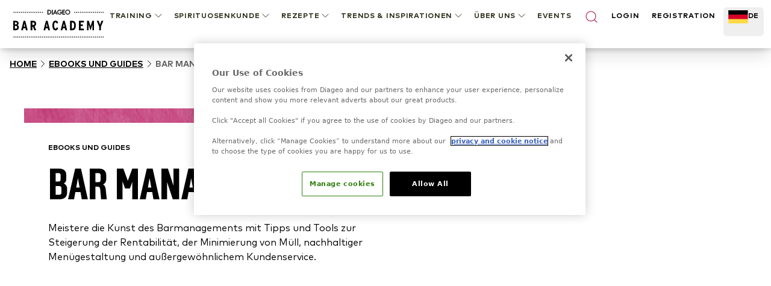

--- FILE ---
content_type: text/html; charset=utf-8
request_url: https://www.diageobaracademy.com/de-de/home/ebooks-und-guides/bar-management-ebooks
body_size: 101550
content:
<!DOCTYPE html><html class="__variable_90b233 __variable_4031cc" lang="de-de"><head><meta charSet="utf-8"/><meta name="viewport" content="width=device-width, initial-scale=1"/><link rel="preload" href="/_next/static/media/2231fb10879679fa-s.p.woff2" as="font" crossorigin="" type="font/woff2"/><link rel="preload" href="/_next/static/media/2aae04e8117ee0bc-s.p.woff2" as="font" crossorigin="" type="font/woff2"/><link rel="preload" href="/_next/static/media/3e4b324afa842adb-s.p.woff2" as="font" crossorigin="" type="font/woff2"/><link rel="preload" href="/_next/static/media/6d9fb2773fdf3222-s.p.woff2" as="font" crossorigin="" type="font/woff2"/><link rel="preload" href="/_next/static/media/ae6055f83d5394fa-s.p.woff2" as="font" crossorigin="" type="font/woff2"/><link rel="preload" href="/_next/static/media/b340cf02c5a3601d-s.p.woff2" as="font" crossorigin="" type="font/woff2"/><link rel="preload" href="/_next/static/media/db9750e75e4be515-s.p.woff2" as="font" crossorigin="" type="font/woff2"/><link rel="preload" href="/_next/static/media/edeeb44a2f04cad6-s.p.woff2" as="font" crossorigin="" type="font/woff2"/><link rel="preload" href="/_next/static/media/f86c713bc165f29e-s.p.woff2" as="font" crossorigin="" type="font/woff2"/><link rel="preload" as="image" href="https://images.ctfassets.net/6zncp07wiqyq/5DtakwT27c0rf6PX3mQ1JT/f63586e4e9f5debe756aa6810a3737a2/logo.svg"/><link rel="preload" as="image" href="https://images.ctfassets.net/6zncp07wiqyq/10kFjcc4w5wwM3wUew4fVg/8ac2da74e07086036139eadb0ed56242/logo.svg"/><link rel="preload" as="image" href="https://images.ctfassets.net/6zncp07wiqyq/65tDMt0EO8ri4yk9xa8CrH/f4978b7f674e69a2fcc69c25cac98527/image.png"/><link rel="stylesheet" href="/_next/static/css/84552d17aa50d797.css" data-precedence="next"/><link rel="stylesheet" href="/_next/static/css/91db6848c810348e.css" data-precedence="next"/><link rel="stylesheet" href="/_next/static/css/6df3d77312450059.css" data-precedence="next"/><link rel="preload" as="script" fetchPriority="low" href="/_next/static/chunks/webpack-78a1744401971ca1.js"/><script src="/_next/static/chunks/b519fb34-f64fd69577ffca60.js" async=""></script><script src="/_next/static/chunks/986-0f1c9af71d0f6e15.js" async=""></script><script src="/_next/static/chunks/main-app-7bffeb81fb55f916.js" async=""></script><script src="/_next/static/chunks/109-f5eb9e8169b8ffe7.js" async=""></script><script src="/_next/static/chunks/511-26562a63d7594e91.js" async=""></script><script src="/_next/static/chunks/647-52d2832e486485cd.js" async=""></script><script src="/_next/static/chunks/767-95c475ecf67edb24.js" async=""></script><script src="/_next/static/chunks/app/(content)/%5Blocale%5D/%5B%5B...slug%5D%5D/not-found-fae7a1439305368c.js" async=""></script><script src="/_next/static/chunks/app/(content)/%5Blocale%5D/layout-bd7af0661784d928.js" async=""></script><link rel="preload" href="https://cdn-ukwest.onetrust.com/consent/24af137a-aaed-4d21-b1c3-a43f50c410bf/OtAutoBlock.js" as="script" crossorigin=""/><link rel="preload" href="https://cdn-ukwest.onetrust.com/scripttemplates/otSDKStub.js?did=24af137a-aaed-4d21-b1c3-a43f50c410bf" as="script" crossorigin=""/><link rel="preload" href="https://www.google.com/recaptcha/api.js?render=6Lc1SyArAAAAAPgRzSeuXGOl2PcrqyzQpPLb5NzF" as="script"/><title>BAR MANAGEMENT</title><meta name="description" content="Meistere die Kunst des Barmanagements mit Tipps und Tools zur Steigerung der Rentabilität, der Minimierung von Müll, nachhaltiger Menügestaltung und außergewöhnlichem Kundenservice."/><meta name="application-name" content="Diageo Bar Academy"/><link rel="canonical" href="https://www.diageobaracademy.com/de-de/home/ebooks-und-guides/bar-management-ebooks"/><link rel="alternate" hrefLang="de-de" href="https://www.diageobaracademy.com/de-de/home/ebooks-und-guides/bar-management-ebooks"/><meta name="format-detection" content="telephone=no"/><meta name="apple-mobile-web-app-capable" content="yes"/><meta name="apple-mobile-web-app-title" content="https://www.diageobaracademy.com - Diageo Bar Academy"/><meta name="apple-mobile-web-app-status-bar-style" content="default"/><meta property="og:title" content="BAR MANAGEMENT"/><meta property="og:description" content="Meistere die Kunst des Barmanagements mit Tipps und Tools zur Steigerung der Rentabilität, der Minimierung von Müll, nachhaltiger Menügestaltung und außergewöhnlichem Kundenservice."/><meta property="og:url" content="https://www.diageobaracademy.com/home/ebooks-und-guides/bar-management-ebooks"/><meta property="og:image" content="https://images.ctfassets.net/6zncp07wiqyq/npFSop9glkt6CkaNh4ISH/21a5bd7ba92c272e9bf542f87c59887d/media_kzojgke0_training_online-training-and-e-learning_bar-management_listing.jpg"/><meta property="og:type" content="website"/><meta name="twitter:card" content="summary"/><meta name="twitter:title" content="BAR MANAGEMENT"/><meta name="twitter:description" content="Meistere die Kunst des Barmanagements mit Tipps und Tools zur Steigerung der Rentabilität, der Minimierung von Müll, nachhaltiger Menügestaltung und außergewöhnlichem Kundenservice."/><meta name="twitter:image" content="https://images.ctfassets.net/6zncp07wiqyq/npFSop9glkt6CkaNh4ISH/21a5bd7ba92c272e9bf542f87c59887d/media_kzojgke0_training_online-training-and-e-learning_bar-management_listing.jpg"/><link rel="icon" href="/favicon.ico" type="image/x-icon" sizes="16x16"/><meta name="next-size-adjust"/><script>(self.__next_s=self.__next_s||[]).push([0,{"children":"\n          (function(w,d,s,l,i){\n              w[l]=w[l]||[];\n              w[l].push({'gtm.start': new Date().getTime(), event:'gtm.js'});\n              var f=d.getElementsByTagName(s)[0],\n                  j=d.createElement(s),\n                  dl=l!='dataLayer'?'&l='+l:'';\n              j.async=true;\n              j.src='https://www.googletagmanager.com/gtm.js?id='+i+dl;\n              f.parentNode.insertBefore(j,f);\n          })(window,document,'script','dataLayer','GTM-5FGNBKK3');\n        ","id":"gtm-base"}])</script><script src="/_next/static/chunks/polyfills-42372ed130431b0a.js" noModule=""></script></head><body class="pt-20"><a class="br-link min-h-accessible bg-muted absolute left-[-99999px] z-[99] rounded-lg px-4 py-2 shadow-xl focus:left-5 focus:top-5 focus:outline-0 focus-visible:outline-0 focus-visible:ring-ring disabled:opacity-50 disabled:pointer-events-none ring-offset-background focus-visible:ring-2 focus-visible:ring-offset-2" href="#main-content" tabindex="0">Skip to main</a><script>(self.__next_s=self.__next_s||[]).push(["https://cdn-ukwest.onetrust.com/consent/24af137a-aaed-4d21-b1c3-a43f50c410bf/OtAutoBlock.js",{"crossOrigin":"anonymous","id":"onetrust-autoblock"}])</script><script>(self.__next_s=self.__next_s||[]).push(["https://cdn-ukwest.onetrust.com/scripttemplates/otSDKStub.js?did=24af137a-aaed-4d21-b1c3-a43f50c410bf",{"crossOrigin":"anonymous","data-domain-script":"24af137a-aaed-4d21-b1c3-a43f50c410bf","id":"onetrust-sdk"}])</script><script>(self.__next_s=self.__next_s||[]).push([0,{"children":"function OptanonWrapper() {}","id":"fake-function"}])</script><main id="main-content"><header class="fixed top-0 z-40 w-full bg-white shadow-[2px_0_8px_3px_rgba(0,0,0,0.1)]"><div class="m-auto flex h-20 max-w-screen-xl items-center justify-center gap-9 bg-white lg:px-5"><a aria-label="Home" class="relative shrink-0" href="/de-de"><img alt="Diageo Bar Academy" loading="eager" width="150" height="56" decoding="async" data-nimg="1" class="h-12 w-[9.625rem] object-fill" style="color:transparent" src="https://images.ctfassets.net/6zncp07wiqyq/10kFjcc4w5wwM3wUew4fVg/8ac2da74e07086036139eadb0ed56242/logo.svg"/></a><div class=" absolute left-0 lg:hidden print:hidden"><button class="br-button inline-flex items-center justify-center whitespace-nowrap motion-safe:transition-colors br-button-ghost bg-transparent border-transparent text-foreground br-type-button-md br-button-size-md gap-2 focus:outline-0 focus-visible:outline-0 focus-visible:ring-ring disabled:opacity-50 disabled:pointer-events-none ring-offset-background focus-visible:ring-2 focus-visible:ring-offset-2 size-14 px-0" aria-label="Menu"><svg xmlns="http://www.w3.org/2000/svg" width="24" height="24" viewBox="0 0 24 24" fill="none" stroke="currentColor" stroke-width="2" stroke-linecap="round" stroke-linejoin="round" class="lucide lucide-menu"><line x1="4" x2="20" y1="12" y2="12"></line><line x1="4" x2="20" y1="6" y2="6"></line><line x1="4" x2="20" y1="18" y2="18"></line></svg></button><button class="br-button items-center justify-center whitespace-nowrap motion-safe:transition-colors br-button-ghost bg-transparent border-transparent text-foreground br-type-button-md br-button-size-md gap-2 focus:outline-0 focus-visible:outline-0 focus-visible:ring-ring disabled:opacity-50 disabled:pointer-events-none ring-offset-background focus-visible:ring-2 focus-visible:ring-offset-2 hidden size-14 px-0" aria-label="Schließen"><svg xmlns="http://www.w3.org/2000/svg" width="24" height="24" viewBox="0 0 24 24" fill="none" stroke="currentColor" stroke-width="2" stroke-linecap="round" stroke-linejoin="round" class="lucide lucide-x"><path d="M18 6 6 18"></path><path d="m6 6 12 12"></path></svg></button></div><div class="translate-x-full fixed inset-0 top-20 w-full overflow-auto border-t border-t-border-gray lg:hidden" style="transition:background-color 0s, transform 0s 0.3s;height:calc(100% - 5rem)"><div class="-translate-y-full fixed top-0 flex h-full min-h-full w-full flex-col overflow-y-auto bg-white transition-transform duration-300"><div class="px-4 py-12"><!--$!--><template data-dgst="BAILOUT_TO_CLIENT_SIDE_RENDERING"></template><!--/$--><div class="mb-8 flex flex-col gap-6"><button class="br-button inline-flex whitespace-nowrap motion-safe:transition-colors br-button-ghost bg-transparent border-transparent text-foreground br-button-size-md gap-2 focus:outline-0 focus-visible:outline-0 focus-visible:ring-ring disabled:opacity-50 disabled:pointer-events-none ring-offset-background focus-visible:ring-2 focus-visible:ring-offset-2 h-8 items-start justify-start rounded-none border-b border-b-border-gray p-0 br-type-button-xs" aria-label="TRAINING">TRAINING<svg xmlns="http://www.w3.org/2000/svg" width="24" height="24" viewBox="0 0 24 24" fill="none" stroke="currentColor" stroke-width="2" stroke-linecap="round" stroke-linejoin="round" class="lucide lucide-chevron-down size-5" focusable="false"><path d="m6 9 6 6 6-6"></path></svg></button><button class="br-button inline-flex whitespace-nowrap motion-safe:transition-colors br-button-ghost bg-transparent border-transparent text-foreground br-button-size-md gap-2 focus:outline-0 focus-visible:outline-0 focus-visible:ring-ring disabled:opacity-50 disabled:pointer-events-none ring-offset-background focus-visible:ring-2 focus-visible:ring-offset-2 h-8 items-start justify-start rounded-none border-b border-b-border-gray p-0 br-type-button-xs" aria-label="SPIRITUOSENKUNDE">SPIRITUOSENKUNDE<svg xmlns="http://www.w3.org/2000/svg" width="24" height="24" viewBox="0 0 24 24" fill="none" stroke="currentColor" stroke-width="2" stroke-linecap="round" stroke-linejoin="round" class="lucide lucide-chevron-down size-5" focusable="false"><path d="m6 9 6 6 6-6"></path></svg></button><button class="br-button inline-flex whitespace-nowrap motion-safe:transition-colors br-button-ghost bg-transparent border-transparent text-foreground br-button-size-md gap-2 focus:outline-0 focus-visible:outline-0 focus-visible:ring-ring disabled:opacity-50 disabled:pointer-events-none ring-offset-background focus-visible:ring-2 focus-visible:ring-offset-2 h-8 items-start justify-start rounded-none border-b border-b-border-gray p-0 br-type-button-xs" aria-label=" REZEPTE"> REZEPTE<svg xmlns="http://www.w3.org/2000/svg" width="24" height="24" viewBox="0 0 24 24" fill="none" stroke="currentColor" stroke-width="2" stroke-linecap="round" stroke-linejoin="round" class="lucide lucide-chevron-down size-5" focusable="false"><path d="m6 9 6 6 6-6"></path></svg></button><button class="br-button inline-flex whitespace-nowrap motion-safe:transition-colors br-button-ghost bg-transparent border-transparent text-foreground br-button-size-md gap-2 focus:outline-0 focus-visible:outline-0 focus-visible:ring-ring disabled:opacity-50 disabled:pointer-events-none ring-offset-background focus-visible:ring-2 focus-visible:ring-offset-2 h-8 items-start justify-start rounded-none border-b border-b-border-gray p-0 br-type-button-xs" aria-label="TRENDS &amp; INSPIRATIONEN">TRENDS &amp; INSPIRATIONEN<svg xmlns="http://www.w3.org/2000/svg" width="24" height="24" viewBox="0 0 24 24" fill="none" stroke="currentColor" stroke-width="2" stroke-linecap="round" stroke-linejoin="round" class="lucide lucide-chevron-down size-5" focusable="false"><path d="m6 9 6 6 6-6"></path></svg></button><button class="br-button inline-flex whitespace-nowrap motion-safe:transition-colors br-button-ghost bg-transparent border-transparent text-foreground br-button-size-md gap-2 focus:outline-0 focus-visible:outline-0 focus-visible:ring-ring disabled:opacity-50 disabled:pointer-events-none ring-offset-background focus-visible:ring-2 focus-visible:ring-offset-2 h-8 items-start justify-start rounded-none border-b border-b-border-gray p-0 br-type-button-xs" aria-label="ÜBER UNS">ÜBER UNS<svg xmlns="http://www.w3.org/2000/svg" width="24" height="24" viewBox="0 0 24 24" fill="none" stroke="currentColor" stroke-width="2" stroke-linecap="round" stroke-linejoin="round" class="lucide lucide-chevron-down size-5" focusable="false"><path d="m6 9 6 6 6-6"></path></svg></button><a aria-label=" " class="br-button inline-flex whitespace-nowrap motion-safe:transition-colors br-button-ghost bg-transparent border-transparent text-foreground br-button-size-md gap-2 focus:outline-0 focus-visible:outline-0 focus-visible:ring-ring disabled:opacity-50 disabled:pointer-events-none ring-offset-background focus-visible:ring-2 focus-visible:ring-offset-2 h-8 items-start justify-start rounded-none border-b border-b-border-gray p-0 br-type-button-xs" data-analytics-event="contentInteraction" data-analytics-data-journey_type="Content" data-analytics-data-interaction_type="Content" data-analytics-data-interaction_name=" " href="/de-de/home/events">EVENTS</a></div><a aria-label="LOGIN" class="br-button inline-flex items-center justify-center whitespace-nowrap motion-safe:transition-colors br-button-primary br-button-size-md gap-2 focus:outline-0 focus-visible:outline-0 focus-visible:ring-ring disabled:opacity-50 disabled:pointer-events-none ring-offset-background focus-visible:ring-2 focus-visible:ring-offset-2 mb-4 h-14 w-full br-type-button-xs" href="/de-de/home/login">LOGIN</a><a aria-label="REGISTRATION" class="br-button inline-flex items-center justify-center whitespace-nowrap motion-safe:transition-colors br-button-outline br-button-size-md gap-2 focus:outline-0 focus-visible:outline-0 focus-visible:ring-ring disabled:opacity-50 disabled:pointer-events-none ring-offset-background focus-visible:ring-2 focus-visible:ring-offset-2 h-14 w-full br-type-button-xs" href="/de-de/home/registration">REGISTRATION</a></div><div class="h-[1px] w-full bg-border-gray"></div><button class="br-button inline-flex items-center justify-center whitespace-nowrap motion-safe:transition-colors br-button-size-md gap-2 focus:outline-0 focus-visible:outline-0 focus-visible:ring-ring disabled:opacity-50 disabled:pointer-events-none ring-offset-background focus-visible:ring-2 focus-visible:ring-offset-2 h-14 w-full shrink-0 rounded-none border-none px-3 br-type-functional-md" aria-label="Change language"><div class="relative h-4 w-6"><picture><source media="(max-width: 767px)" sizes="100vw" srcSet="https://images.ctfassets.net/6zncp07wiqyq/2EtzeTMNhM2etYBKgyAz4F/c26f3b3b538a81bd002a660dac80560d/DE_flag.png?fm=avif&amp;q=30 1x, https://images.ctfassets.net/6zncp07wiqyq/2EtzeTMNhM2etYBKgyAz4F/c26f3b3b538a81bd002a660dac80560d/DE_flag.png?fm=avif&amp;q=30 2x" type="image/avif"/><source media="(max-width: 767px)" sizes="100vw" srcSet="https://images.ctfassets.net/6zncp07wiqyq/2EtzeTMNhM2etYBKgyAz4F/c26f3b3b538a81bd002a660dac80560d/DE_flag.png?fm=webp&amp;q=50 1x, https://images.ctfassets.net/6zncp07wiqyq/2EtzeTMNhM2etYBKgyAz4F/c26f3b3b538a81bd002a660dac80560d/DE_flag.png?fm=webp&amp;q=50 2x" type="image/webp"/><source media="(min-width: 768px)" sizes="100vw" srcSet="https://images.ctfassets.net/6zncp07wiqyq/2EtzeTMNhM2etYBKgyAz4F/c26f3b3b538a81bd002a660dac80560d/DE_flag.png?fm=avif&amp;q=60 1x, https://images.ctfassets.net/6zncp07wiqyq/2EtzeTMNhM2etYBKgyAz4F/c26f3b3b538a81bd002a660dac80560d/DE_flag.png?fm=avif&amp;q=60 2x" type="image/avif"/><source media="(min-width: 768px)" sizes="100vw" srcSet="https://images.ctfassets.net/6zncp07wiqyq/2EtzeTMNhM2etYBKgyAz4F/c26f3b3b538a81bd002a660dac80560d/DE_flag.png?fm=webp&amp;q=80 1x, https://images.ctfassets.net/6zncp07wiqyq/2EtzeTMNhM2etYBKgyAz4F/c26f3b3b538a81bd002a660dac80560d/DE_flag.png?fm=webp&amp;q=80 2x" type="image/webp"/><img alt="germany flag" loading="lazy" decoding="async" class="object-contain" style="position:absolute;height:100%;width:100%;left:0;top:0;right:0;bottom:0;color:transparent" sizes="100vw" src="https://images.ctfassets.net/6zncp07wiqyq/2EtzeTMNhM2etYBKgyAz4F/c26f3b3b538a81bd002a660dac80560d/DE_flag.png"/></picture></div>Deutschland: Deutsh<svg xmlns="http://www.w3.org/2000/svg" width="24" height="24" viewBox="0 0 24 24" fill="none" stroke="currentColor" stroke-width="2" stroke-linecap="round" stroke-linejoin="round" class="lucide lucide-chevron-down  size-4 transition-transform" focusable="false"><path d="m6 9 6 6 6-6"></path></svg></button></div></div><div class=" fixed -right-full top-0 h-full w-full overflow-auto bg-white transition-transform"><div class="flex h-20 items-center justify-between border-b border-b-border-gray br-type-button-xs"><button class="br-button inline-flex items-center justify-center whitespace-nowrap motion-safe:transition-colors br-button-ghost bg-transparent border-transparent text-foreground br-type-button-md br-button-size-md gap-2 focus:outline-0 focus-visible:outline-0 focus-visible:ring-ring disabled:opacity-50 disabled:pointer-events-none ring-offset-background focus-visible:ring-2 focus-visible:ring-offset-2 size-16 px-0" aria-label="Schließen"><svg xmlns="http://www.w3.org/2000/svg" width="24" height="24" viewBox="0 0 24 24" fill="none" stroke="currentColor" stroke-width="2" stroke-linecap="round" stroke-linejoin="round" class="lucide lucide-chevron-down size-6 rotate-90"><path d="m6 9 6 6 6-6"></path></svg></button><button class="br-button inline-flex items-center justify-center whitespace-nowrap motion-safe:transition-colors br-button-ghost bg-transparent border-transparent text-foreground br-type-button-md br-button-size-md gap-2 focus:outline-0 focus-visible:outline-0 focus-visible:ring-ring disabled:opacity-50 disabled:pointer-events-none ring-offset-background focus-visible:ring-2 focus-visible:ring-offset-2 size-16 px-0" aria-label="Schließen"><svg xmlns="http://www.w3.org/2000/svg" width="24" height="24" viewBox="0 0 24 24" fill="none" stroke="currentColor" stroke-width="2" stroke-linecap="round" stroke-linejoin="round" class="lucide lucide-x"><path d="M18 6 6 18"></path><path d="m6 6 12 12"></path></svg></button></div><div class="flex flex-col gap-9 py-8"></div></div><div class="hidden h-16 w-full justify-between pt-1 br-type-button-xs lg:flex"><!--$!--><template data-dgst="BAILOUT_TO_CLIENT_SIDE_RENDERING"></template><!--/$--><div aria-label="Navigationsmenü" class="flex flex-wrap items-start justify-start"><button class="br-button inline-flex items-center justify-center whitespace-nowrap motion-safe:transition-colors br-button-ghost bg-transparent border-transparent text-foreground br-button-size-md gap-2 focus:outline-0 focus-visible:outline-0 focus-visible:ring-ring disabled:opacity-50 disabled:pointer-events-none ring-offset-background focus-visible:ring-2 focus-visible:ring-offset-2 group/item relative h-auto border-none !bg-transparent px-2 py-1 br-type-button-xs active:text-black" aria-label="TRAINING"><div class=" absolute -bottom-1.5 left-2 h-2 w-0 bg-brand-primary-500 transition-all duration-300 group-hover/item:w-[calc(100%-1rem)]"></div>TRAINING<svg xmlns="http://www.w3.org/2000/svg" width="24" height="24" viewBox="0 0 24 24" fill="none" stroke="currentColor" stroke-width="2" stroke-linecap="round" stroke-linejoin="round" class="lucide lucide-chevron-down size-5" focusable="false"><path d="m6 9 6 6 6-6"></path></svg></button><button class="br-button inline-flex items-center justify-center whitespace-nowrap motion-safe:transition-colors br-button-ghost bg-transparent border-transparent text-foreground br-button-size-md gap-2 focus:outline-0 focus-visible:outline-0 focus-visible:ring-ring disabled:opacity-50 disabled:pointer-events-none ring-offset-background focus-visible:ring-2 focus-visible:ring-offset-2 group/item relative h-auto border-none !bg-transparent px-2 py-1 br-type-button-xs active:text-black" aria-label="SPIRITUOSENKUNDE"><div class=" absolute -bottom-1.5 left-2 h-2 w-0 bg-brand-primary-500 transition-all duration-300 group-hover/item:w-[calc(100%-1rem)]"></div>SPIRITUOSENKUNDE<svg xmlns="http://www.w3.org/2000/svg" width="24" height="24" viewBox="0 0 24 24" fill="none" stroke="currentColor" stroke-width="2" stroke-linecap="round" stroke-linejoin="round" class="lucide lucide-chevron-down size-5" focusable="false"><path d="m6 9 6 6 6-6"></path></svg></button><button class="br-button inline-flex items-center justify-center whitespace-nowrap motion-safe:transition-colors br-button-ghost bg-transparent border-transparent text-foreground br-button-size-md gap-2 focus:outline-0 focus-visible:outline-0 focus-visible:ring-ring disabled:opacity-50 disabled:pointer-events-none ring-offset-background focus-visible:ring-2 focus-visible:ring-offset-2 group/item relative h-auto border-none !bg-transparent px-2 py-1 br-type-button-xs active:text-black" aria-label=" REZEPTE"><div class=" absolute -bottom-1.5 left-2 h-2 w-0 bg-brand-primary-500 transition-all duration-300 group-hover/item:w-[calc(100%-1rem)]"></div> REZEPTE<svg xmlns="http://www.w3.org/2000/svg" width="24" height="24" viewBox="0 0 24 24" fill="none" stroke="currentColor" stroke-width="2" stroke-linecap="round" stroke-linejoin="round" class="lucide lucide-chevron-down size-5" focusable="false"><path d="m6 9 6 6 6-6"></path></svg></button><button class="br-button inline-flex items-center justify-center whitespace-nowrap motion-safe:transition-colors br-button-ghost bg-transparent border-transparent text-foreground br-button-size-md gap-2 focus:outline-0 focus-visible:outline-0 focus-visible:ring-ring disabled:opacity-50 disabled:pointer-events-none ring-offset-background focus-visible:ring-2 focus-visible:ring-offset-2 group/item relative h-auto border-none !bg-transparent px-2 py-1 br-type-button-xs active:text-black" aria-label="TRENDS &amp; INSPIRATIONEN"><div class=" absolute -bottom-1.5 left-2 h-2 w-0 bg-brand-primary-500 transition-all duration-300 group-hover/item:w-[calc(100%-1rem)]"></div>TRENDS &amp; INSPIRATIONEN<svg xmlns="http://www.w3.org/2000/svg" width="24" height="24" viewBox="0 0 24 24" fill="none" stroke="currentColor" stroke-width="2" stroke-linecap="round" stroke-linejoin="round" class="lucide lucide-chevron-down size-5" focusable="false"><path d="m6 9 6 6 6-6"></path></svg></button><button class="br-button inline-flex items-center justify-center whitespace-nowrap motion-safe:transition-colors br-button-ghost bg-transparent border-transparent text-foreground br-button-size-md gap-2 focus:outline-0 focus-visible:outline-0 focus-visible:ring-ring disabled:opacity-50 disabled:pointer-events-none ring-offset-background focus-visible:ring-2 focus-visible:ring-offset-2 group/item relative h-auto border-none !bg-transparent px-2 py-1 br-type-button-xs active:text-black" aria-label="ÜBER UNS"><div class=" absolute -bottom-1.5 left-2 h-2 w-0 bg-brand-primary-500 transition-all duration-300 group-hover/item:w-[calc(100%-1rem)]"></div>ÜBER UNS<svg xmlns="http://www.w3.org/2000/svg" width="24" height="24" viewBox="0 0 24 24" fill="none" stroke="currentColor" stroke-width="2" stroke-linecap="round" stroke-linejoin="round" class="lucide lucide-chevron-down size-5" focusable="false"><path d="m6 9 6 6 6-6"></path></svg></button><a aria-label=" " class="br-button inline-flex items-center justify-center whitespace-nowrap motion-safe:transition-colors br-button-ghost bg-transparent border-transparent text-foreground br-button-size-md gap-2 focus:outline-0 focus-visible:outline-0 focus-visible:ring-ring disabled:opacity-50 disabled:pointer-events-none ring-offset-background focus-visible:ring-2 focus-visible:ring-offset-2 h-auto border-none !bg-transparent px-2 py-1 br-type-button-xs active:text-black" data-analytics-event="contentInteraction" data-analytics-data-journey_type="Content" data-analytics-data-interaction_type="Content" data-analytics-data-interaction_name=" " href="/de-de/home/events">EVENTS</a></div><div class="-mx-2 flex w-full max-w-[19.125rem] justify-between"><button class="br-button inline-flex justify-center whitespace-nowrap motion-safe:transition-colors br-button-ghost bg-transparent border-transparent text-foreground br-button-size-icon flex-shrink-0 focus:outline-0 focus-visible:outline-0 focus-visible:ring-ring disabled:opacity-50 disabled:pointer-events-none ring-offset-background focus-visible:ring-2 focus-visible:ring-offset-2 w-auto items-start border-none px-2 py-1" aria-label="Search"><svg xmlns="http://www.w3.org/2000/svg" width="24" height="24" viewBox="0 0 24 24" fill="none" stroke="currentColor" stroke-width="2" stroke-linecap="round" stroke-linejoin="round" class="lucide lucide-search text-brand-primary-500"><circle cx="11" cy="11" r="8"></circle><path d="m21 21-4.3-4.3"></path></svg></button><a aria-label="LOGIN" class="px-2 py-1 br-type-button-xs" href="/de-de/home/login">LOGIN</a><a aria-label="REGISTRATION" class="px-2 py-1 br-type-button-xs" href="/de-de/home/registration">REGISTRATION</a><div class="flex"><button class="br-button inline-flex justify-center whitespace-nowrap motion-safe:transition-colors br-button-size-md gap-2 focus:outline-0 focus-visible:outline-0 focus-visible:ring-ring disabled:opacity-50 disabled:pointer-events-none ring-offset-background focus-visible:ring-2 focus-visible:ring-offset-2 h-12 items-start border-none px-2 py-1 br-type-button-xs" aria-label="Change language" type="button" aria-haspopup="dialog" aria-expanded="false" aria-controls="radix-:R3tkcveijtsq:" data-state="closed"><div class="relative h-6 w-[2.0625rem]"><picture><source media="(max-width: 767px)" sizes="100vw" srcSet="https://images.ctfassets.net/6zncp07wiqyq/2EtzeTMNhM2etYBKgyAz4F/c26f3b3b538a81bd002a660dac80560d/DE_flag.png?fm=avif&amp;q=30 1x, https://images.ctfassets.net/6zncp07wiqyq/2EtzeTMNhM2etYBKgyAz4F/c26f3b3b538a81bd002a660dac80560d/DE_flag.png?fm=avif&amp;q=30 2x" type="image/avif"/><source media="(max-width: 767px)" sizes="100vw" srcSet="https://images.ctfassets.net/6zncp07wiqyq/2EtzeTMNhM2etYBKgyAz4F/c26f3b3b538a81bd002a660dac80560d/DE_flag.png?fm=webp&amp;q=50 1x, https://images.ctfassets.net/6zncp07wiqyq/2EtzeTMNhM2etYBKgyAz4F/c26f3b3b538a81bd002a660dac80560d/DE_flag.png?fm=webp&amp;q=50 2x" type="image/webp"/><source media="(min-width: 768px)" sizes="100vw" srcSet="https://images.ctfassets.net/6zncp07wiqyq/2EtzeTMNhM2etYBKgyAz4F/c26f3b3b538a81bd002a660dac80560d/DE_flag.png?fm=avif&amp;q=60 1x, https://images.ctfassets.net/6zncp07wiqyq/2EtzeTMNhM2etYBKgyAz4F/c26f3b3b538a81bd002a660dac80560d/DE_flag.png?fm=avif&amp;q=60 2x" type="image/avif"/><source media="(min-width: 768px)" sizes="100vw" srcSet="https://images.ctfassets.net/6zncp07wiqyq/2EtzeTMNhM2etYBKgyAz4F/c26f3b3b538a81bd002a660dac80560d/DE_flag.png?fm=webp&amp;q=80 1x, https://images.ctfassets.net/6zncp07wiqyq/2EtzeTMNhM2etYBKgyAz4F/c26f3b3b538a81bd002a660dac80560d/DE_flag.png?fm=webp&amp;q=80 2x" type="image/webp"/><img alt="germany flag" loading="lazy" decoding="async" class="object-contain" style="position:absolute;height:100%;width:100%;left:0;top:0;right:0;bottom:0;color:transparent" sizes="100vw" src="https://images.ctfassets.net/6zncp07wiqyq/2EtzeTMNhM2etYBKgyAz4F/c26f3b3b538a81bd002a660dac80560d/DE_flag.png"/></picture></div>DE</button></div></div></div><div class="-translate-y-full fixed inset-0 top-20 -z-10 w-full border-t border-t-border-gray transition-transform print:hidden"><button class="br-button inline-flex items-center justify-center whitespace-nowrap motion-safe:transition-colors br-button-ghost bg-transparent border-transparent text-foreground br-type-button-md br-button-size-md gap-2 focus:outline-0 focus-visible:outline-0 focus-visible:ring-ring disabled:opacity-50 disabled:pointer-events-none ring-offset-background focus-visible:ring-2 focus-visible:ring-offset-2 absolute right-0 top-0 size-16 px-0" aria-label="Schließen"><svg xmlns="http://www.w3.org/2000/svg" width="24" height="24" viewBox="0 0 24 24" fill="none" stroke="currentColor" stroke-width="2" stroke-linecap="round" stroke-linejoin="round" class="lucide lucide-x"><path d="M18 6 6 18"></path><path d="m6 6 12 12"></path></svg></button><div class="max-h-full w-screen overflow-auto bg-white shadow-xl"><div class="m-auto flex w-full max-w-screen-xl gap-6 px-5 py-8"></div></div></div></div></header><!--$!--><template data-dgst="BAILOUT_TO_CLIENT_SIDE_RENDERING"></template><!--/$--><!--$--><nav aria-label="breadcrumb" class="w-full px-4 py-4"><ol class="br-breadcrumb-list gap-2xs md:gap-xs flex items-center break-words flex-nowrap text-black br-type-functional-sm-bold-uppercase"><li class="br-breadcrumb-item inline-flex items-center"><a class="br-breadcrumb-link items-center motion-safe:transition-colors focus:outline-0 focus-visible:outline-0 focus-visible:ring-ring disabled:opacity-50 disabled:pointer-events-none ring-offset-background focus-visible:ring-2 focus-visible:ring-offset-2 min-h-5 content-center underline hover:text-brand-primary-500 hidden md:block" aria-label="HOME" href="/de-de/home">HOME</a></li><li aria-hidden="true" class="br-breadcrumb-separator hidden rotate-180 md:block md:rotate-0"><svg xmlns="http://www.w3.org/2000/svg" width="24" height="24" viewBox="0 0 24 24" fill="none" stroke="currentColor" stroke-width="2" stroke-linecap="round" stroke-linejoin="round" class="lucide lucide-chevron-right size-5" focusable="false"><path d="m9 18 6-6-6-6"></path></svg></li><li class="br-breadcrumb-item inline-flex items-center"><a class="br-breadcrumb-link items-center motion-safe:transition-colors focus:outline-0 focus-visible:outline-0 focus-visible:ring-ring disabled:opacity-50 disabled:pointer-events-none ring-offset-background focus-visible:ring-2 focus-visible:ring-offset-2 min-h-5 content-center underline hover:text-brand-primary-500 hidden md:block" aria-label=" Ebooks und Guides" href="/de-de/home/ebooks-und-guides"> Ebooks und Guides</a></li><li aria-hidden="true" class="br-breadcrumb-separator rotate-180 md:rotate-0"><svg xmlns="http://www.w3.org/2000/svg" width="24" height="24" viewBox="0 0 24 24" fill="none" stroke="currentColor" stroke-width="2" stroke-linecap="round" stroke-linejoin="round" class="lucide lucide-chevron-right size-5" focusable="false"><path d="m9 18 6-6-6-6"></path></svg></li><li class="br-breadcrumb-item inline-flex items-center"><span aria-current="page" aria-disabled="true" class="br-breadcrumb-page flex items-center min-h-5 text-[hsl(0,0%,40%)]">Bar Management ebooks</span></li></ol></nav><div class="relative size-full lg:min-h-[36.0625rem]" data-testid="hero-slide"><div class="relative inset-0 h-[13.25rem] lg:absolute lg:h-full"><picture><source media="(max-width: 767px)" sizes="100vw" srcSet="https://images.ctfassets.net/6zncp07wiqyq/39wxoEZbilOHSYIjMA8zzw/037b1e8693850c8efe3d1ca68592b5c4/media_hkhiqetk_inspiration-and-resources-ebooks-and-guides-bar-management-header.jpg?fm=avif&amp;q=30 1x, https://images.ctfassets.net/6zncp07wiqyq/39wxoEZbilOHSYIjMA8zzw/037b1e8693850c8efe3d1ca68592b5c4/media_hkhiqetk_inspiration-and-resources-ebooks-and-guides-bar-management-header.jpg?fm=avif&amp;q=30 2x" type="image/avif"/><source media="(max-width: 767px)" sizes="100vw" srcSet="https://images.ctfassets.net/6zncp07wiqyq/39wxoEZbilOHSYIjMA8zzw/037b1e8693850c8efe3d1ca68592b5c4/media_hkhiqetk_inspiration-and-resources-ebooks-and-guides-bar-management-header.jpg?fm=webp&amp;q=50 1x, https://images.ctfassets.net/6zncp07wiqyq/39wxoEZbilOHSYIjMA8zzw/037b1e8693850c8efe3d1ca68592b5c4/media_hkhiqetk_inspiration-and-resources-ebooks-and-guides-bar-management-header.jpg?fm=webp&amp;q=50 2x" type="image/webp"/><source media="(min-width: 768px)" sizes="100vw" srcSet="https://images.ctfassets.net/6zncp07wiqyq/39wxoEZbilOHSYIjMA8zzw/037b1e8693850c8efe3d1ca68592b5c4/media_hkhiqetk_inspiration-and-resources-ebooks-and-guides-bar-management-header.jpg?fm=avif&amp;q=60 1x, https://images.ctfassets.net/6zncp07wiqyq/39wxoEZbilOHSYIjMA8zzw/037b1e8693850c8efe3d1ca68592b5c4/media_hkhiqetk_inspiration-and-resources-ebooks-and-guides-bar-management-header.jpg?fm=avif&amp;q=60 2x" type="image/avif"/><source media="(min-width: 768px)" sizes="100vw" srcSet="https://images.ctfassets.net/6zncp07wiqyq/39wxoEZbilOHSYIjMA8zzw/037b1e8693850c8efe3d1ca68592b5c4/media_hkhiqetk_inspiration-and-resources-ebooks-and-guides-bar-management-header.jpg?fm=webp&amp;q=80 1x, https://images.ctfassets.net/6zncp07wiqyq/39wxoEZbilOHSYIjMA8zzw/037b1e8693850c8efe3d1ca68592b5c4/media_hkhiqetk_inspiration-and-resources-ebooks-and-guides-bar-management-header.jpg?fm=webp&amp;q=80 2x" type="image/webp"/><img alt="Eine Kellnerin nimmt eine Bestellung auf" loading="eager" fetchPriority="high" decoding="async" class="object-cover" style="position:absolute;height:100%;width:100%;left:0;top:0;right:0;bottom:0;color:transparent" sizes="100vw" src="https://images.ctfassets.net/6zncp07wiqyq/39wxoEZbilOHSYIjMA8zzw/037b1e8693850c8efe3d1ca68592b5c4/media_hkhiqetk_inspiration-and-resources-ebooks-and-guides-bar-management-header.jpg"/></picture></div><div class="relative px-4 pt-6 lg:px-10 lg:pb-12 lg:pt-12"><div class="relative flex max-w-full flex-col border-b border-b-border bg-white lg:w-max lg:max-w-2xl lg:border-none"><img alt="Generic Promo &amp; Hero Banner Pink Background" loading="eager" width="1440" height="24" decoding="async" data-nimg="1" class="h-6" style="color:transparent" src="https://images.ctfassets.net/6zncp07wiqyq/65tDMt0EO8ri4yk9xa8CrH/f4978b7f674e69a2fcc69c25cac98527/image.png"/><div class="px-5 pb-8 pt-5 lg:px-10 lg:pb-6 lg:pt-8"><div class="mb-4 br-type-functional-xs-bold-uppercase">eBooks und Guides</div><h1 class="mb-6 br-type-title-5xl md:br-type-title-7xl" id="4RFnblRvxbjyNVN1pSZqdD">BAR MANAGEMENT</h1><div class="styles_typography__3Y8sz br-type-body-md-regular" id="hero-image-section"><p>Meistere die Kunst des Barmanagements mit Tipps und Tools zur Steigerung der Rentabilität, der Minimierung von Müll, nachhaltiger Menügestaltung und außergewöhnlichem Kundenservice.</p></div></div></div></div></div><!--$--><!--$--><section class="relative" data-testid="split-with-media"><div class="flex gap-8 p-4 md:px-6 lg:gap-12 lg:px-10 lg:py-8 flex-col lg:flex-row"><h2 class="br-type-title-4xl lg:br-type-title-5xl hidden" data-testid="split-with-media-title">Bar Management </h2><div class="w-full basis-[34.192%] content-center lg:w-1/2 block"><picture><source media="(max-width: 767px)" sizes="100vw" srcSet="https://images.ctfassets.net/6zncp07wiqyq/42gqxhrXZZwmjSYQSJEq6u/7a6203c2d6a33cbfcb5720332614144a/media_dgspssy2_inspiration-and-resources-ebooks-and-guides-bar-management-split-media.jpg?fm=avif&amp;w=591&amp;q=30 1x, https://images.ctfassets.net/6zncp07wiqyq/42gqxhrXZZwmjSYQSJEq6u/7a6203c2d6a33cbfcb5720332614144a/media_dgspssy2_inspiration-and-resources-ebooks-and-guides-bar-management-split-media.jpg?fm=avif&amp;w=591&amp;q=30 2x" type="image/avif"/><source media="(max-width: 767px)" sizes="100vw" srcSet="https://images.ctfassets.net/6zncp07wiqyq/42gqxhrXZZwmjSYQSJEq6u/7a6203c2d6a33cbfcb5720332614144a/media_dgspssy2_inspiration-and-resources-ebooks-and-guides-bar-management-split-media.jpg?fm=webp&amp;w=591&amp;q=50 1x, https://images.ctfassets.net/6zncp07wiqyq/42gqxhrXZZwmjSYQSJEq6u/7a6203c2d6a33cbfcb5720332614144a/media_dgspssy2_inspiration-and-resources-ebooks-and-guides-bar-management-split-media.jpg?fm=webp&amp;w=591&amp;q=50 2x" type="image/webp"/><source media="(min-width: 768px)" sizes="100vw" srcSet="https://images.ctfassets.net/6zncp07wiqyq/42gqxhrXZZwmjSYQSJEq6u/7a6203c2d6a33cbfcb5720332614144a/media_dgspssy2_inspiration-and-resources-ebooks-and-guides-bar-management-split-media.jpg?fm=avif&amp;w=591&amp;q=60 1x, https://images.ctfassets.net/6zncp07wiqyq/42gqxhrXZZwmjSYQSJEq6u/7a6203c2d6a33cbfcb5720332614144a/media_dgspssy2_inspiration-and-resources-ebooks-and-guides-bar-management-split-media.jpg?fm=avif&amp;w=591&amp;q=60 2x" type="image/avif"/><source media="(min-width: 768px)" sizes="100vw" srcSet="https://images.ctfassets.net/6zncp07wiqyq/42gqxhrXZZwmjSYQSJEq6u/7a6203c2d6a33cbfcb5720332614144a/media_dgspssy2_inspiration-and-resources-ebooks-and-guides-bar-management-split-media.jpg?fm=webp&amp;w=591&amp;q=80 1x, https://images.ctfassets.net/6zncp07wiqyq/42gqxhrXZZwmjSYQSJEq6u/7a6203c2d6a33cbfcb5720332614144a/media_dgspssy2_inspiration-and-resources-ebooks-and-guides-bar-management-split-media.jpg?fm=webp&amp;w=591&amp;q=80 2x" type="image/webp"/><img alt="Ein Mann begrüßt die Gäste." data-testid="split-with-media-image" loading="lazy" width="591" height="433" decoding="async" class="w-full object-cover aspect-[358/279] md:aspect-[720/573] lg:aspect-[465/361]" style="color:transparent" src="https://images.ctfassets.net/6zncp07wiqyq/42gqxhrXZZwmjSYQSJEq6u/7a6203c2d6a33cbfcb5720332614144a/media_dgspssy2_inspiration-and-resources-ebooks-and-guides-bar-management-split-media.jpg"/></picture></div><div class="w-full flex-auto content-center pt-4 lg:w-1/2" data-testid="split-with-media-image-right-mobile"><h2 class="br-type-title-4xl lg:br-type-title-5xl block" data-testid="split-with-media-title">Bar Management </h2><div class="styles_typography__3Y8sz mt-6 space-y-4 br-type-quote-hp" data-testid="split-with-media-paragraph"><p>Meistere die Kunst des Barmanagements und bringe dein Lokal aufs nächste Level. Erhalte hilfreiche Tipps, Anleitungen und praktische Tools zur Steigerung der Rentabilität, zum Upselling, zur Minimierung von Müll, zur Erstellung eines nachhaltigen Cocktail-Menüs und erfahre, wie du außergewöhnlichen Kundenservice bietest.</p></div><div class="lg:pl-[0.625rem] hidden"></div><div class="flex flex-col"></div></div></div></section><!--/$--><!--/$--><!--$--><section class="px-4 py-4 md:px-6 lg:px-10 lg:py-8 print:hidden"><div class="flex-col-gap-6" data-testid="carousel"><div class="grid grid-cols-1 gap-x-4 gap-y-8 md:grid-cols-2 md:gap-y-16 lg:grid-cols-3"><a aria-label="Der Guide für effektives Inventar-Management" class="relative flex select-text flex-col gap-4" href="/de-de/home/bar-management-artikel/der-guide-fur-effektives-inventar-management"><div class="relative overflow-hidden aspect-[358/204] md:aspect-[352/209] lg:aspect-[442/258]"><picture><source media="(max-width: 767px)" sizes="100vw" srcSet="https://images.ctfassets.net/6zncp07wiqyq/4N13mn7KqrumdRZkyv4ovQ/30bfbef23b4ff5cb2779da0b9bfa628e/media_tlrfmyle_training_online-training-and-e-learning_bar-management_listing.jpg?fm=avif&amp;q=30 1x, https://images.ctfassets.net/6zncp07wiqyq/4N13mn7KqrumdRZkyv4ovQ/30bfbef23b4ff5cb2779da0b9bfa628e/media_tlrfmyle_training_online-training-and-e-learning_bar-management_listing.jpg?fm=avif&amp;q=30 2x" type="image/avif"/><source media="(max-width: 767px)" sizes="100vw" srcSet="https://images.ctfassets.net/6zncp07wiqyq/4N13mn7KqrumdRZkyv4ovQ/30bfbef23b4ff5cb2779da0b9bfa628e/media_tlrfmyle_training_online-training-and-e-learning_bar-management_listing.jpg?fm=webp&amp;q=50 1x, https://images.ctfassets.net/6zncp07wiqyq/4N13mn7KqrumdRZkyv4ovQ/30bfbef23b4ff5cb2779da0b9bfa628e/media_tlrfmyle_training_online-training-and-e-learning_bar-management_listing.jpg?fm=webp&amp;q=50 2x" type="image/webp"/><source media="(min-width: 768px)" sizes="100vw" srcSet="https://images.ctfassets.net/6zncp07wiqyq/4N13mn7KqrumdRZkyv4ovQ/30bfbef23b4ff5cb2779da0b9bfa628e/media_tlrfmyle_training_online-training-and-e-learning_bar-management_listing.jpg?fm=avif&amp;q=60 1x, https://images.ctfassets.net/6zncp07wiqyq/4N13mn7KqrumdRZkyv4ovQ/30bfbef23b4ff5cb2779da0b9bfa628e/media_tlrfmyle_training_online-training-and-e-learning_bar-management_listing.jpg?fm=avif&amp;q=60 2x" type="image/avif"/><source media="(min-width: 768px)" sizes="100vw" srcSet="https://images.ctfassets.net/6zncp07wiqyq/4N13mn7KqrumdRZkyv4ovQ/30bfbef23b4ff5cb2779da0b9bfa628e/media_tlrfmyle_training_online-training-and-e-learning_bar-management_listing.jpg?fm=webp&amp;q=80 1x, https://images.ctfassets.net/6zncp07wiqyq/4N13mn7KqrumdRZkyv4ovQ/30bfbef23b4ff5cb2779da0b9bfa628e/media_tlrfmyle_training_online-training-and-e-learning_bar-management_listing.jpg?fm=webp&amp;q=80 2x" type="image/webp"/><img alt="Eine Bar mit vielen Flaschen" loading="lazy" decoding="async" class="object-cover" style="position:absolute;height:100%;width:100%;left:0;top:0;right:0;bottom:0;color:transparent" sizes="100vw" src="https://images.ctfassets.net/6zncp07wiqyq/4N13mn7KqrumdRZkyv4ovQ/30bfbef23b4ff5cb2779da0b9bfa628e/media_tlrfmyle_training_online-training-and-e-learning_bar-management_listing.jpg"/></picture></div><h3 class="br-type-title-2xl lg:br-type-title-3xl">Der Guide für effektives Inventar-Management</h3><span class="br-type-body-sm-regular">Entdecke effektive Strategien für die Bestandsverwaltung, um einen reibungslosen Ablauf und einen einheitlichen Servicestandard für die Kunden zu gewährleisten.</span></a><a aria-label="Leitfaden für Basic-Service-Fähigkeiten" class="relative flex select-text flex-col gap-4" href="/de-de/home/kundenservice/leitfaden-fur-basic-service-fahigkeiten"><div class="relative overflow-hidden aspect-[358/204] md:aspect-[352/209] lg:aspect-[442/258]"><picture><source media="(max-width: 767px)" sizes="100vw" srcSet="https://images.ctfassets.net/6zncp07wiqyq/1qpCRxK1vXFtl0TODz5hH9/5229b127512aff5d962ba64bd6e7ecbd/media_ycbpwzok_training_online-training-and-e-learning_-customer-service_customer-service_listing.png?fm=avif&amp;q=30 1x, https://images.ctfassets.net/6zncp07wiqyq/1qpCRxK1vXFtl0TODz5hH9/5229b127512aff5d962ba64bd6e7ecbd/media_ycbpwzok_training_online-training-and-e-learning_-customer-service_customer-service_listing.png?fm=avif&amp;q=30 2x" type="image/avif"/><source media="(max-width: 767px)" sizes="100vw" srcSet="https://images.ctfassets.net/6zncp07wiqyq/1qpCRxK1vXFtl0TODz5hH9/5229b127512aff5d962ba64bd6e7ecbd/media_ycbpwzok_training_online-training-and-e-learning_-customer-service_customer-service_listing.png?fm=webp&amp;q=50 1x, https://images.ctfassets.net/6zncp07wiqyq/1qpCRxK1vXFtl0TODz5hH9/5229b127512aff5d962ba64bd6e7ecbd/media_ycbpwzok_training_online-training-and-e-learning_-customer-service_customer-service_listing.png?fm=webp&amp;q=50 2x" type="image/webp"/><source media="(min-width: 768px)" sizes="100vw" srcSet="https://images.ctfassets.net/6zncp07wiqyq/1qpCRxK1vXFtl0TODz5hH9/5229b127512aff5d962ba64bd6e7ecbd/media_ycbpwzok_training_online-training-and-e-learning_-customer-service_customer-service_listing.png?fm=avif&amp;q=60 1x, https://images.ctfassets.net/6zncp07wiqyq/1qpCRxK1vXFtl0TODz5hH9/5229b127512aff5d962ba64bd6e7ecbd/media_ycbpwzok_training_online-training-and-e-learning_-customer-service_customer-service_listing.png?fm=avif&amp;q=60 2x" type="image/avif"/><source media="(min-width: 768px)" sizes="100vw" srcSet="https://images.ctfassets.net/6zncp07wiqyq/1qpCRxK1vXFtl0TODz5hH9/5229b127512aff5d962ba64bd6e7ecbd/media_ycbpwzok_training_online-training-and-e-learning_-customer-service_customer-service_listing.png?fm=webp&amp;q=80 1x, https://images.ctfassets.net/6zncp07wiqyq/1qpCRxK1vXFtl0TODz5hH9/5229b127512aff5d962ba64bd6e7ecbd/media_ycbpwzok_training_online-training-and-e-learning_-customer-service_customer-service_listing.png?fm=webp&amp;q=80 2x" type="image/webp"/><img alt="Ein Barkeeper serviert einem Kunden einen orangenen Cocktail" loading="lazy" decoding="async" class="object-cover" style="position:absolute;height:100%;width:100%;left:0;top:0;right:0;bottom:0;color:transparent" sizes="100vw" src="https://images.ctfassets.net/6zncp07wiqyq/1qpCRxK1vXFtl0TODz5hH9/5229b127512aff5d962ba64bd6e7ecbd/media_ycbpwzok_training_online-training-and-e-learning_-customer-service_customer-service_listing.png"/></picture></div><h3 class="br-type-title-2xl lg:br-type-title-3xl">Leitfaden für Basic-Service-Fähigkeiten</h3><span class="br-type-body-sm-regular">Grundlegende Servicekompetenzen sind in jeder Bar von entscheidender Bedeutung, denn sie bilden die Grundlage für ein positives Kundenerlebnis und tragen zum Gesamterfolg eines Lokals bei. Entdecke mit diesem ultimativen Leitfaden für essentielle Service-Fähigkeiten, wie du den besten Service bieten kannst.</span></a><a aria-label="DER BARKEEPER-LEITFADEN ZU KONFLIKTMANAGEMENT" class="relative flex select-text flex-col gap-4" href="/de-de/home/karriere/der-barkeeper-leitfaden-zu-konfliktmanagement"><div class="relative overflow-hidden aspect-[358/204] md:aspect-[352/209] lg:aspect-[442/258]"><picture><source media="(max-width: 767px)" sizes="100vw" srcSet="https://images.ctfassets.net/6zncp07wiqyq/3NtdRB5qx4CFmxg5InbziP/94d9879cd3af1ad25c2597389302fd43/media_p2hlikjh_training_online-training-and-e-learning_careers-leadership-skills-and-wellbeing_conflict-management_listing.jpg?fm=avif&amp;q=30 1x, https://images.ctfassets.net/6zncp07wiqyq/3NtdRB5qx4CFmxg5InbziP/94d9879cd3af1ad25c2597389302fd43/media_p2hlikjh_training_online-training-and-e-learning_careers-leadership-skills-and-wellbeing_conflict-management_listing.jpg?fm=avif&amp;q=30 2x" type="image/avif"/><source media="(max-width: 767px)" sizes="100vw" srcSet="https://images.ctfassets.net/6zncp07wiqyq/3NtdRB5qx4CFmxg5InbziP/94d9879cd3af1ad25c2597389302fd43/media_p2hlikjh_training_online-training-and-e-learning_careers-leadership-skills-and-wellbeing_conflict-management_listing.jpg?fm=webp&amp;q=50 1x, https://images.ctfassets.net/6zncp07wiqyq/3NtdRB5qx4CFmxg5InbziP/94d9879cd3af1ad25c2597389302fd43/media_p2hlikjh_training_online-training-and-e-learning_careers-leadership-skills-and-wellbeing_conflict-management_listing.jpg?fm=webp&amp;q=50 2x" type="image/webp"/><source media="(min-width: 768px)" sizes="100vw" srcSet="https://images.ctfassets.net/6zncp07wiqyq/3NtdRB5qx4CFmxg5InbziP/94d9879cd3af1ad25c2597389302fd43/media_p2hlikjh_training_online-training-and-e-learning_careers-leadership-skills-and-wellbeing_conflict-management_listing.jpg?fm=avif&amp;q=60 1x, https://images.ctfassets.net/6zncp07wiqyq/3NtdRB5qx4CFmxg5InbziP/94d9879cd3af1ad25c2597389302fd43/media_p2hlikjh_training_online-training-and-e-learning_careers-leadership-skills-and-wellbeing_conflict-management_listing.jpg?fm=avif&amp;q=60 2x" type="image/avif"/><source media="(min-width: 768px)" sizes="100vw" srcSet="https://images.ctfassets.net/6zncp07wiqyq/3NtdRB5qx4CFmxg5InbziP/94d9879cd3af1ad25c2597389302fd43/media_p2hlikjh_training_online-training-and-e-learning_careers-leadership-skills-and-wellbeing_conflict-management_listing.jpg?fm=webp&amp;q=80 1x, https://images.ctfassets.net/6zncp07wiqyq/3NtdRB5qx4CFmxg5InbziP/94d9879cd3af1ad25c2597389302fd43/media_p2hlikjh_training_online-training-and-e-learning_careers-leadership-skills-and-wellbeing_conflict-management_listing.jpg?fm=webp&amp;q=80 2x" type="image/webp"/><img alt="Barkeeperin spricht mit Gästen " loading="lazy" decoding="async" class="object-cover" style="position:absolute;height:100%;width:100%;left:0;top:0;right:0;bottom:0;color:transparent" sizes="100vw" src="https://images.ctfassets.net/6zncp07wiqyq/3NtdRB5qx4CFmxg5InbziP/94d9879cd3af1ad25c2597389302fd43/media_p2hlikjh_training_online-training-and-e-learning_careers-leadership-skills-and-wellbeing_conflict-management_listing.jpg"/></picture></div><h3 class="br-type-title-2xl lg:br-type-title-3xl">DER BARKEEPER-LEITFADEN ZU KONFLIKTMANAGEMENT</h3><span class="br-type-body-sm-regular">Entdecke, wie du Konflikte innerhalb deines Teams und mit Kunden lösen kannst, um die Abläufe in deiner Bar zu verbessern.  </span></a></div></div></section><!--/$--><!--$--><section class="relative mx-auto border-y border-border p-4 md:py-6 lg:py-8 print:hidden" data-testid="recipe-social-bar"><div class="flex flex-col justify-center gap-4 md:flex-row md:gap-6 lg:gap-8"><a aria-label="POST" rel="noopener noreferrer" target="_blank" data-analytics-event="customShare" data-analytics-data-method="x" data-analytics-data-content_type="eBookAndGuide" class="br-button inline-flex items-center justify-center whitespace-nowrap motion-safe:transition-colors br-button-size-md gap-2 focus:outline-0 focus-visible:outline-0 focus-visible:ring-ring disabled:opacity-50 disabled:pointer-events-none ring-offset-background focus-visible:ring-2 focus-visible:ring-offset-2 border-none br-type-button-sm bg-socials-x text-white md:br-button-size-lg hover:opacity-80 md:w-[10.438rem]" data-testid="recipe-social-bar-item" href="https://twitter.com/intent/tweet?text=Schaut%20euch%20das%20an!%20"><img alt="Twitter/X Icon" loading="lazy" width="24" height="24" decoding="async" data-nimg="1" class="size-6 object-cover" style="color:transparent" src="https://images.ctfassets.net/6zncp07wiqyq/65aIyn1aGgjshNycyOQBsO/7319578988534ee6bff7d266a63477f2/Twitter_X_logo_Global.png"/><span>POST</span></a><a aria-label="SHARE" rel="noopener noreferrer" target="_blank" data-analytics-event="customShare" data-analytics-data-method="facebook" data-analytics-data-content_type="eBookAndGuide" class="br-button inline-flex items-center justify-center whitespace-nowrap motion-safe:transition-colors br-button-size-md gap-2 focus:outline-0 focus-visible:outline-0 focus-visible:ring-ring disabled:opacity-50 disabled:pointer-events-none ring-offset-background focus-visible:ring-2 focus-visible:ring-offset-2 border-none br-type-button-sm bg-socials-facebook text-white md:br-button-size-lg hover:opacity-80 md:w-[10.438rem]" data-testid="recipe-social-bar-item" href="https://www.facebook.com/sharer/sharer.php?u="><img alt="Facebook logo" loading="lazy" width="24" height="24" decoding="async" data-nimg="1" class="size-6 object-cover" style="color:transparent" src="https://images.ctfassets.net/6zncp07wiqyq/3Vv75nMwPNyTbr9KeQtmm7/ef5e65243ab0a3c497899b64f4b8b0c0/Facebook_logo_Global.png"/><span>SHARE</span></a><a aria-label="EMAIL" rel="noopener noreferrer" target="_blank" data-analytics-event="customShare" data-analytics-data-method="email" data-analytics-data-content_type="eBookAndGuide" class="br-button inline-flex items-center justify-center whitespace-nowrap motion-safe:transition-colors br-button-size-md gap-2 focus:outline-0 focus-visible:outline-0 focus-visible:ring-ring disabled:opacity-50 disabled:pointer-events-none ring-offset-background focus-visible:ring-2 focus-visible:ring-offset-2 border-none br-type-button-sm bg-socials-email text-white md:br-button-size-lg hover:opacity-80 md:w-[10.438rem]" data-testid="recipe-social-bar-item" href="mailto:?subject=Schau%20dir%20das%20an!&amp;body="><img alt="Email Logo" loading="lazy" width="24" height="24" decoding="async" data-nimg="1" class="size-6 object-cover" style="color:transparent" src="https://images.ctfassets.net/6zncp07wiqyq/2CWkhbhZB1UPxPTp1Yieyo/dff39938dbab9dc08cf8e6ec283c5630/Email_logo_Global.png"/><span>EMAIL</span></a></div></section><!--/$--><!--/$--><script data-testid="jsonLD" type="application/ld+json">{"@context":"https://schema.org","@type":"WebPage","mainEntityOfPage":{"@type":"WebPage","@id":"home/ebooks-und-guides/bar-management-ebooks"},"name":"BAR MANAGEMENT","headline":"BAR MANAGEMENT","url":"https://www.diageobaracademy.com/de-de/home/ebooks-und-guides/bar-management-ebooks","abstract":"Meistere die Kunst des Barmanagements mit Tipps und Tools zur Steigerung der Rentabilität, der Minimierung von Müll, nachhaltiger Menügestaltung und außergewöhnlichem Kundenservice.","author":{"@type":"Person","name":"author","url":"home/ebooks-und-guides/bar-management-ebooks"},"publisher":{"@type":"Organization","name":"author"}}</script></main><footer class="bg-[#222222] p-4 pb-0 pt-16 text-white br-type-functional-md md:px-6 lg:px-10 print:hidden" data-testid="footer"><div class="grid grid-cols-2 gap-7 lg:grid-cols-12"><div class="col col-span-2 lg:col-span-3"><div class="mb-10 h-12 w-[152px]"><img alt="Diageo Bar Academy" loading="eager" decoding="async" data-nimg="fill" class="!relative invert" style="position:absolute;height:100%;width:100%;left:0;top:0;right:0;bottom:0;color:transparent" src="https://images.ctfassets.net/6zncp07wiqyq/5DtakwT27c0rf6PX3mQ1JT/f63586e4e9f5debe756aa6810a3737a2/logo.svg"/></div><div class="mb-8">Bleibe informiert, inspiriert und verbunden</div><div class="flex flex-col gap-4"><a aria-label="Instagram" class="flex items-center gap-1" href="https://www.instagram.com/diageobarac_de_at/" rel="noopener noreferrer" target="_blank"><div class="relative h-4 w-4"><picture><source media="(max-width: 767px)" sizes="100vw" srcSet="https://images.ctfassets.net/6zncp07wiqyq/4Wekkjtzxzv4pYiilp1bI8/90773c944c0a794d2c4d530527f756ca/Instagram_logo.png?fm=avif&amp;q=30 1x, https://images.ctfassets.net/6zncp07wiqyq/4Wekkjtzxzv4pYiilp1bI8/90773c944c0a794d2c4d530527f756ca/Instagram_logo.png?fm=avif&amp;q=30 2x" type="image/avif"/><source media="(max-width: 767px)" sizes="100vw" srcSet="https://images.ctfassets.net/6zncp07wiqyq/4Wekkjtzxzv4pYiilp1bI8/90773c944c0a794d2c4d530527f756ca/Instagram_logo.png?fm=webp&amp;q=50 1x, https://images.ctfassets.net/6zncp07wiqyq/4Wekkjtzxzv4pYiilp1bI8/90773c944c0a794d2c4d530527f756ca/Instagram_logo.png?fm=webp&amp;q=50 2x" type="image/webp"/><source media="(min-width: 768px)" sizes="100vw" srcSet="https://images.ctfassets.net/6zncp07wiqyq/4Wekkjtzxzv4pYiilp1bI8/90773c944c0a794d2c4d530527f756ca/Instagram_logo.png?fm=avif&amp;q=60 1x, https://images.ctfassets.net/6zncp07wiqyq/4Wekkjtzxzv4pYiilp1bI8/90773c944c0a794d2c4d530527f756ca/Instagram_logo.png?fm=avif&amp;q=60 2x" type="image/avif"/><source media="(min-width: 768px)" sizes="100vw" srcSet="https://images.ctfassets.net/6zncp07wiqyq/4Wekkjtzxzv4pYiilp1bI8/90773c944c0a794d2c4d530527f756ca/Instagram_logo.png?fm=webp&amp;q=80 1x, https://images.ctfassets.net/6zncp07wiqyq/4Wekkjtzxzv4pYiilp1bI8/90773c944c0a794d2c4d530527f756ca/Instagram_logo.png?fm=webp&amp;q=80 2x" type="image/webp"/><img alt="Instagram logo" loading="lazy" decoding="async" class="object-contain" style="position:absolute;height:100%;width:100%;left:0;top:0;right:0;bottom:0;color:transparent" sizes="100vw" src="https://images.ctfassets.net/6zncp07wiqyq/4Wekkjtzxzv4pYiilp1bI8/90773c944c0a794d2c4d530527f756ca/Instagram_logo.png"/></picture></div><span>Instagram</span></a><a aria-label="Facebook" class="flex items-center gap-1" href="https://www.facebook.com/DiageoBarAcademyGermanyAustria" rel="noopener noreferrer" target="_blank"><div class="relative h-4 w-4"><picture><source media="(max-width: 767px)" sizes="100vw" srcSet="https://images.ctfassets.net/6zncp07wiqyq/4z13UaThhaFhDXenAwB1JY/e8636e0bf28036fda05876a1dd4098c9/Facebook_logo.png?fm=avif&amp;q=30 1x, https://images.ctfassets.net/6zncp07wiqyq/4z13UaThhaFhDXenAwB1JY/e8636e0bf28036fda05876a1dd4098c9/Facebook_logo.png?fm=avif&amp;q=30 2x" type="image/avif"/><source media="(max-width: 767px)" sizes="100vw" srcSet="https://images.ctfassets.net/6zncp07wiqyq/4z13UaThhaFhDXenAwB1JY/e8636e0bf28036fda05876a1dd4098c9/Facebook_logo.png?fm=webp&amp;q=50 1x, https://images.ctfassets.net/6zncp07wiqyq/4z13UaThhaFhDXenAwB1JY/e8636e0bf28036fda05876a1dd4098c9/Facebook_logo.png?fm=webp&amp;q=50 2x" type="image/webp"/><source media="(min-width: 768px)" sizes="100vw" srcSet="https://images.ctfassets.net/6zncp07wiqyq/4z13UaThhaFhDXenAwB1JY/e8636e0bf28036fda05876a1dd4098c9/Facebook_logo.png?fm=avif&amp;q=60 1x, https://images.ctfassets.net/6zncp07wiqyq/4z13UaThhaFhDXenAwB1JY/e8636e0bf28036fda05876a1dd4098c9/Facebook_logo.png?fm=avif&amp;q=60 2x" type="image/avif"/><source media="(min-width: 768px)" sizes="100vw" srcSet="https://images.ctfassets.net/6zncp07wiqyq/4z13UaThhaFhDXenAwB1JY/e8636e0bf28036fda05876a1dd4098c9/Facebook_logo.png?fm=webp&amp;q=80 1x, https://images.ctfassets.net/6zncp07wiqyq/4z13UaThhaFhDXenAwB1JY/e8636e0bf28036fda05876a1dd4098c9/Facebook_logo.png?fm=webp&amp;q=80 2x" type="image/webp"/><img alt="Facebook logo" loading="lazy" decoding="async" class="object-contain" style="position:absolute;height:100%;width:100%;left:0;top:0;right:0;bottom:0;color:transparent" sizes="100vw" src="https://images.ctfassets.net/6zncp07wiqyq/4z13UaThhaFhDXenAwB1JY/e8636e0bf28036fda05876a1dd4098c9/Facebook_logo.png"/></picture></div><span>Facebook</span></a></div></div><div class="col col-span-2 "><div class="mb-4 uppercase br-type-body-md-bold">KONTAKTIERE UNS</div><div class="flex flex-col gap-2"><a class="br-link-wrapper focus:outline-0 focus-visible:ring-ring disabled:opacity-50 disabled:pointer-events-none ring-offset-background focus-visible:ring-offset-2 focus-visible:outline-1 focus-visible:ring-0" aria-label="Kontaktiere uns" target="_self" data-analytics-event="navigationClick" data-analytics-data-journey_type="Content" data-analytics-data-navigation_type="footer" data-analytics-data-interaction_name="Kontaktiere uns" href="/de-de/home/kontaktiere-uns"><span class="underline">Kontaktiere uns</span></a></div></div><div class="col col-span-2 lg:col-span-3"><div class="mb-4 uppercase br-type-body-md-bold">IMPRESSUM</div><div class="flex flex-col gap-2"><a class="br-link-wrapper focus:outline-0 focus-visible:ring-ring disabled:opacity-50 disabled:pointer-events-none ring-offset-background focus-visible:ring-offset-2 focus-visible:outline-1 focus-visible:ring-0" aria-label="Impressum" target="_self" data-analytics-event="navigationClick" data-analytics-data-journey_type="Content" data-analytics-data-navigation_type="footer" data-analytics-data-interaction_name="Impressum" href="/de-de/home/impressum"><span class="underline">Impressum</span></a></div><div class="mb-4 mt-16 space-y-2 uppercase br-type-body-md-bold lg:max-w-80"><span class="br-type-functional-md-bold-uppercase">ABONNIERE UNSEREN NEWSLETTER</span><form class="relative flex" id="subscribeToNewsletterForm_footer"><div class="flex-1"><div class="br-inputs-wrapper relative br-text-input-wrapper"><input class="br-text-input br-inputs br-type-functional-input inline-flex w-full items-center justify-between whitespace-nowrap appearance-none br-inputs-default focus:outline-0 focus-visible:outline-0 focus-visible:ring-ring disabled:opacity-50 disabled:pointer-events-none ring-offset-background focus-visible:ring-2 focus-visible:ring-offset-2 h-12 rounded-none rounded-l-md outline-0 border-white bg-transparent text-white" type="text" id="70eFvoeZPDGE5DhoJtGN1b" placeholder="Email" name="emailAddress"/></div></div><button class="br-button inline-flex items-center justify-center whitespace-nowrap motion-safe:transition-colors br-button-primary br-button-size-icon flex-shrink-0 focus:outline-0 focus-visible:outline-0 focus-visible:ring-ring disabled:opacity-50 disabled:pointer-events-none ring-offset-background focus-visible:ring-2 focus-visible:ring-offset-2 size-12 rounded-none rounded-r-md border-0 outline-0 bg-white hover:bg-white" aria-label="Abonnieren" type="submit"><svg xmlns="http://www.w3.org/2000/svg" width="24" height="24" viewBox="0 0 24 24" fill="none" stroke="black" stroke-width="2" stroke-linecap="round" stroke-linejoin="round" class="lucide lucide-arrow-right size-5"><path d="M5 12h14"></path><path d="m12 5 7 7-7 7"></path></svg></button></form></div></div></div><div class="flex flex-col items-center justify-center gap-6 pb-10 pt-6 md:flex-row lg:pt-24"><div class="h-6"><a class="br-link-wrapper focus:outline-0 focus-visible:ring-ring disabled:opacity-50 disabled:pointer-events-none ring-offset-background focus-visible:ring-offset-2 focus-visible:outline-1 focus-visible:ring-0" target="_blank" data-analytics-event="navigationClick" data-analytics-data-journey_type="Content" data-analytics-data-navigation_type="footer" href="https://www.drinkiq.com/de-de"><picture><source media="(max-width: 767px)" sizes="100vw" srcSet="https://images.ctfassets.net/6zncp07wiqyq/2lRrBkvyYibWVjpTgTRFFt/a6943e115418a35fc5311a8d2b6db958/drinkiq.png?fm=avif&amp;w=218&amp;q=30 1x, https://images.ctfassets.net/6zncp07wiqyq/2lRrBkvyYibWVjpTgTRFFt/a6943e115418a35fc5311a8d2b6db958/drinkiq.png?fm=avif&amp;w=218&amp;q=30 2x" type="image/avif"/><source media="(max-width: 767px)" sizes="100vw" srcSet="https://images.ctfassets.net/6zncp07wiqyq/2lRrBkvyYibWVjpTgTRFFt/a6943e115418a35fc5311a8d2b6db958/drinkiq.png?fm=webp&amp;w=218&amp;q=50 1x, https://images.ctfassets.net/6zncp07wiqyq/2lRrBkvyYibWVjpTgTRFFt/a6943e115418a35fc5311a8d2b6db958/drinkiq.png?fm=webp&amp;w=218&amp;q=50 2x" type="image/webp"/><source media="(min-width: 768px)" sizes="100vw" srcSet="https://images.ctfassets.net/6zncp07wiqyq/2lRrBkvyYibWVjpTgTRFFt/a6943e115418a35fc5311a8d2b6db958/drinkiq.png?fm=avif&amp;w=218&amp;q=60 1x, https://images.ctfassets.net/6zncp07wiqyq/2lRrBkvyYibWVjpTgTRFFt/a6943e115418a35fc5311a8d2b6db958/drinkiq.png?fm=avif&amp;w=218&amp;q=60 2x" type="image/avif"/><source media="(min-width: 768px)" sizes="100vw" srcSet="https://images.ctfassets.net/6zncp07wiqyq/2lRrBkvyYibWVjpTgTRFFt/a6943e115418a35fc5311a8d2b6db958/drinkiq.png?fm=webp&amp;w=218&amp;q=80 1x, https://images.ctfassets.net/6zncp07wiqyq/2lRrBkvyYibWVjpTgTRFFt/a6943e115418a35fc5311a8d2b6db958/drinkiq.png?fm=webp&amp;w=218&amp;q=80 2x" type="image/webp"/><img alt="DrinkiQ   " loading="eager" width="218" height="44" decoding="async" class="size-full object-contain" style="color:transparent" src="https://images.ctfassets.net/6zncp07wiqyq/2lRrBkvyYibWVjpTgTRFFt/a6943e115418a35fc5311a8d2b6db958/drinkiq.png"/></picture></a></div><div class="h-6"><a class="br-link-wrapper focus:outline-0 focus-visible:ring-ring disabled:opacity-50 disabled:pointer-events-none ring-offset-background focus-visible:ring-offset-2 focus-visible:outline-1 focus-visible:ring-0" target="_blank" data-analytics-event="navigationClick" data-analytics-data-journey_type="Content" data-analytics-data-navigation_type="footer" href="https://www.drinkaware.co.uk/"><picture><source media="(max-width: 767px)" sizes="100vw" srcSet="https://images.ctfassets.net/6zncp07wiqyq/5seRPPAeT1lSzaBTUIuRBp/3fc0a90a6a87bdb75b096a837daaf42e/drinkaware.png?fm=avif&amp;w=254&amp;q=30 1x, https://images.ctfassets.net/6zncp07wiqyq/5seRPPAeT1lSzaBTUIuRBp/3fc0a90a6a87bdb75b096a837daaf42e/drinkaware.png?fm=avif&amp;w=254&amp;q=30 2x" type="image/avif"/><source media="(max-width: 767px)" sizes="100vw" srcSet="https://images.ctfassets.net/6zncp07wiqyq/5seRPPAeT1lSzaBTUIuRBp/3fc0a90a6a87bdb75b096a837daaf42e/drinkaware.png?fm=webp&amp;w=254&amp;q=50 1x, https://images.ctfassets.net/6zncp07wiqyq/5seRPPAeT1lSzaBTUIuRBp/3fc0a90a6a87bdb75b096a837daaf42e/drinkaware.png?fm=webp&amp;w=254&amp;q=50 2x" type="image/webp"/><source media="(min-width: 768px)" sizes="100vw" srcSet="https://images.ctfassets.net/6zncp07wiqyq/5seRPPAeT1lSzaBTUIuRBp/3fc0a90a6a87bdb75b096a837daaf42e/drinkaware.png?fm=avif&amp;w=254&amp;q=60 1x, https://images.ctfassets.net/6zncp07wiqyq/5seRPPAeT1lSzaBTUIuRBp/3fc0a90a6a87bdb75b096a837daaf42e/drinkaware.png?fm=avif&amp;w=254&amp;q=60 2x" type="image/avif"/><source media="(min-width: 768px)" sizes="100vw" srcSet="https://images.ctfassets.net/6zncp07wiqyq/5seRPPAeT1lSzaBTUIuRBp/3fc0a90a6a87bdb75b096a837daaf42e/drinkaware.png?fm=webp&amp;w=254&amp;q=80 1x, https://images.ctfassets.net/6zncp07wiqyq/5seRPPAeT1lSzaBTUIuRBp/3fc0a90a6a87bdb75b096a837daaf42e/drinkaware.png?fm=webp&amp;w=254&amp;q=80 2x" type="image/webp"/><img alt="Drinkaware" loading="eager" width="254" height="44" decoding="async" class="size-full object-contain" style="color:transparent" src="https://images.ctfassets.net/6zncp07wiqyq/5seRPPAeT1lSzaBTUIuRBp/3fc0a90a6a87bdb75b096a837daaf42e/drinkaware.png"/></picture></a></div><div class="h-6"><a class="br-link-wrapper focus:outline-0 focus-visible:ring-ring disabled:opacity-50 disabled:pointer-events-none ring-offset-background focus-visible:ring-offset-2 focus-visible:outline-1 focus-visible:ring-0" target="_blank" data-analytics-event="navigationClick" data-analytics-data-journey_type="Content" data-analytics-data-navigation_type="footer" href="https://www.diageo.com/en"><picture><source media="(max-width: 767px)" sizes="100vw" srcSet="https://images.ctfassets.net/6zncp07wiqyq/CusvuS7ioXgn9cSLxu2b9/a38a4ab54c7ccdc599b121882be993e7/diageo.png?fm=avif&amp;w=178&amp;q=30 1x, https://images.ctfassets.net/6zncp07wiqyq/CusvuS7ioXgn9cSLxu2b9/a38a4ab54c7ccdc599b121882be993e7/diageo.png?fm=avif&amp;w=178&amp;q=30 2x" type="image/avif"/><source media="(max-width: 767px)" sizes="100vw" srcSet="https://images.ctfassets.net/6zncp07wiqyq/CusvuS7ioXgn9cSLxu2b9/a38a4ab54c7ccdc599b121882be993e7/diageo.png?fm=webp&amp;w=178&amp;q=50 1x, https://images.ctfassets.net/6zncp07wiqyq/CusvuS7ioXgn9cSLxu2b9/a38a4ab54c7ccdc599b121882be993e7/diageo.png?fm=webp&amp;w=178&amp;q=50 2x" type="image/webp"/><source media="(min-width: 768px)" sizes="100vw" srcSet="https://images.ctfassets.net/6zncp07wiqyq/CusvuS7ioXgn9cSLxu2b9/a38a4ab54c7ccdc599b121882be993e7/diageo.png?fm=avif&amp;w=178&amp;q=60 1x, https://images.ctfassets.net/6zncp07wiqyq/CusvuS7ioXgn9cSLxu2b9/a38a4ab54c7ccdc599b121882be993e7/diageo.png?fm=avif&amp;w=178&amp;q=60 2x" type="image/avif"/><source media="(min-width: 768px)" sizes="100vw" srcSet="https://images.ctfassets.net/6zncp07wiqyq/CusvuS7ioXgn9cSLxu2b9/a38a4ab54c7ccdc599b121882be993e7/diageo.png?fm=webp&amp;w=178&amp;q=80 1x, https://images.ctfassets.net/6zncp07wiqyq/CusvuS7ioXgn9cSLxu2b9/a38a4ab54c7ccdc599b121882be993e7/diageo.png?fm=webp&amp;w=178&amp;q=80 2x" type="image/webp"/><img alt="Diageo    " loading="eager" width="178" height="36" decoding="async" class="size-full object-contain" style="color:transparent" src="https://images.ctfassets.net/6zncp07wiqyq/CusvuS7ioXgn9cSLxu2b9/a38a4ab54c7ccdc599b121882be993e7/diageo.png"/></picture></a></div><div class="h-6"><a class="br-link-wrapper focus:outline-0 focus-visible:ring-ring disabled:opacity-50 disabled:pointer-events-none ring-offset-background focus-visible:ring-offset-2 focus-visible:outline-1 focus-visible:ring-0" target="_blank" data-analytics-event="navigationClick" data-analytics-data-journey_type="Content" data-analytics-data-navigation_type="footer" href="https://www.thebar.com/"><picture><source media="(max-width: 767px)" sizes="100vw" srcSet="https://images.ctfassets.net/6zncp07wiqyq/2Vo8fw6VhrsUWah12OT32M/86e822f1111e1edf5854f781e4a47751/thebarlogowhite-1.png?fm=avif&amp;w=256&amp;q=30 1x, https://images.ctfassets.net/6zncp07wiqyq/2Vo8fw6VhrsUWah12OT32M/86e822f1111e1edf5854f781e4a47751/thebarlogowhite-1.png?fm=avif&amp;w=256&amp;q=30 2x" type="image/avif"/><source media="(max-width: 767px)" sizes="100vw" srcSet="https://images.ctfassets.net/6zncp07wiqyq/2Vo8fw6VhrsUWah12OT32M/86e822f1111e1edf5854f781e4a47751/thebarlogowhite-1.png?fm=webp&amp;w=256&amp;q=50 1x, https://images.ctfassets.net/6zncp07wiqyq/2Vo8fw6VhrsUWah12OT32M/86e822f1111e1edf5854f781e4a47751/thebarlogowhite-1.png?fm=webp&amp;w=256&amp;q=50 2x" type="image/webp"/><source media="(min-width: 768px)" sizes="100vw" srcSet="https://images.ctfassets.net/6zncp07wiqyq/2Vo8fw6VhrsUWah12OT32M/86e822f1111e1edf5854f781e4a47751/thebarlogowhite-1.png?fm=avif&amp;w=256&amp;q=60 1x, https://images.ctfassets.net/6zncp07wiqyq/2Vo8fw6VhrsUWah12OT32M/86e822f1111e1edf5854f781e4a47751/thebarlogowhite-1.png?fm=avif&amp;w=256&amp;q=60 2x" type="image/avif"/><source media="(min-width: 768px)" sizes="100vw" srcSet="https://images.ctfassets.net/6zncp07wiqyq/2Vo8fw6VhrsUWah12OT32M/86e822f1111e1edf5854f781e4a47751/thebarlogowhite-1.png?fm=webp&amp;w=256&amp;q=80 1x, https://images.ctfassets.net/6zncp07wiqyq/2Vo8fw6VhrsUWah12OT32M/86e822f1111e1edf5854f781e4a47751/thebarlogowhite-1.png?fm=webp&amp;w=256&amp;q=80 2x" type="image/webp"/><img alt="The Bar   " loading="eager" width="256" height="34" decoding="async" class="size-full object-contain" style="color:transparent" src="https://images.ctfassets.net/6zncp07wiqyq/2Vo8fw6VhrsUWah12OT32M/86e822f1111e1edf5854f781e4a47751/thebarlogowhite-1.png"/></picture></a></div></div><div class="horizon-footer -mx-4 bg-[#333333] px-6 pb-[4.75rem] pt-4 text-sm text-white br-type-body-sm-regular md:-mx-6 lg:-mx-10 lg:flex lg:h-[12.5rem] lg:items-center lg:justify-center lg:p-4" data-testid="footer-horizon" id="footer"></div></footer><!--$--><!--/$--><script src="/_next/static/chunks/webpack-78a1744401971ca1.js" async=""></script><script>(self.__next_f=self.__next_f||[]).push([0]);self.__next_f.push([2,null])</script><script>self.__next_f.push([1,"1:HL[\"/_next/static/media/2231fb10879679fa-s.p.woff2\",\"font\",{\"crossOrigin\":\"\",\"type\":\"font/woff2\"}]\n2:HL[\"/_next/static/media/2aae04e8117ee0bc-s.p.woff2\",\"font\",{\"crossOrigin\":\"\",\"type\":\"font/woff2\"}]\n3:HL[\"/_next/static/media/3e4b324afa842adb-s.p.woff2\",\"font\",{\"crossOrigin\":\"\",\"type\":\"font/woff2\"}]\n4:HL[\"/_next/static/media/6d9fb2773fdf3222-s.p.woff2\",\"font\",{\"crossOrigin\":\"\",\"type\":\"font/woff2\"}]\n5:HL[\"/_next/static/media/ae6055f83d5394fa-s.p.woff2\",\"font\",{\"crossOrigin\":\"\",\"type\":\"font/woff2\"}]\n6:HL[\"/_next/static/media/b340cf02c5a3601d-s.p.woff2\",\"font\",{\"crossOrigin\":\"\",\"type\":\"font/woff2\"}]\n7:HL[\"/_next/static/media/db9750e75e4be515-s.p.woff2\",\"font\",{\"crossOrigin\":\"\",\"type\":\"font/woff2\"}]\n8:HL[\"/_next/static/media/edeeb44a2f04cad6-s.p.woff2\",\"font\",{\"crossOrigin\":\"\",\"type\":\"font/woff2\"}]\n9:HL[\"/_next/static/media/f86c713bc165f29e-s.p.woff2\",\"font\",{\"crossOrigin\":\"\",\"type\":\"font/woff2\"}]\na:HL[\"/_next/static/css/84552d17aa50d797.css\",\"style\"]\nb:HL[\"/_next/static/css/91db6848c810348e.css\",\"style\"]\nc:HL[\"/_next/static/css/6df3d77312450059.css\",\"style\"]\n"])</script><script>self.__next_f.push([1,"d:I[26889,[],\"\"]\n10:I[64698,[],\"\"]\n13:I[79014,[],\"\"]\n18:I[70518,[],\"\"]\n11:[\"locale\",\"de-de\",\"d\"]\n12:[\"slug\",\"home/ebooks-und-guides/bar-management-ebooks\",\"oc\"]\n19:[]\n"])</script><script>self.__next_f.push([1,"0:[\"$\",\"$Ld\",null,{\"buildId\":\"GalAaUkpoIlMqkyMEYCdl\",\"assetPrefix\":\"\",\"urlParts\":[\"\",\"de-de\",\"home\",\"ebooks-und-guides\",\"bar-management-ebooks\"],\"initialTree\":[\"\",{\"children\":[\"(content)\",{\"children\":[[\"locale\",\"de-de\",\"d\"],{\"children\":[[\"slug\",\"home/ebooks-und-guides/bar-management-ebooks\",\"oc\"],{\"children\":[\"__PAGE__\",{}]}]}]}]},\"$undefined\",\"$undefined\",true],\"initialSeedData\":[\"\",{\"children\":[\"(content)\",{\"children\":[[\"locale\",\"de-de\",\"d\"],{\"children\":[[\"slug\",\"home/ebooks-und-guides/bar-management-ebooks\",\"oc\"],{\"children\":[\"__PAGE__\",{},[[\"$Le\",\"$Lf\",null],null],null]},[null,[\"$\",\"$L10\",null,{\"parallelRouterKey\":\"children\",\"segmentPath\":[\"children\",\"(content)\",\"children\",\"$11\",\"children\",\"$12\",\"children\"],\"error\":\"$undefined\",\"errorStyles\":\"$undefined\",\"errorScripts\":\"$undefined\",\"template\":[\"$\",\"$L13\",null,{}],\"templateStyles\":\"$undefined\",\"templateScripts\":\"$undefined\",\"notFound\":\"$L14\",\"notFoundStyles\":[]}]],null]},[[[[\"$\",\"link\",\"0\",{\"rel\":\"stylesheet\",\"href\":\"/_next/static/css/84552d17aa50d797.css\",\"precedence\":\"next\",\"crossOrigin\":\"$undefined\"}],[\"$\",\"link\",\"1\",{\"rel\":\"stylesheet\",\"href\":\"/_next/static/css/91db6848c810348e.css\",\"precedence\":\"next\",\"crossOrigin\":\"$undefined\"}],[\"$\",\"link\",\"2\",{\"rel\":\"stylesheet\",\"href\":\"/_next/static/css/6df3d77312450059.css\",\"precedence\":\"next\",\"crossOrigin\":\"$undefined\"}]],\"$L15\"],null],null]},[null,[\"$\",\"$L10\",null,{\"parallelRouterKey\":\"children\",\"segmentPath\":[\"children\",\"(content)\",\"children\"],\"error\":\"$undefined\",\"errorStyles\":\"$undefined\",\"errorScripts\":\"$undefined\",\"template\":[\"$\",\"$L13\",null,{}],\"templateStyles\":\"$undefined\",\"templateScripts\":\"$undefined\",\"notFound\":\"$L16\",\"notFoundStyles\":[[\"$\",\"link\",\"0\",{\"rel\":\"stylesheet\",\"href\":\"/_next/static/css/91db6848c810348e.css\",\"precedence\":\"next\",\"crossOrigin\":\"$undefined\"}]]}]],null]},[[null,[\"$\",\"$L10\",null,{\"parallelRouterKey\":\"children\",\"segmentPath\":[\"children\"],\"error\":\"$undefined\",\"errorStyles\":\"$undefined\",\"errorScripts\":\"$undefined\",\"template\":[\"$\",\"$L13\",null,{}],\"templateStyles\":\"$undefined\",\"templateScripts\":\"$undefined\",\"notFound\":[[\"$\",\"title\",null,{\"children\":\"404: This page could not be found.\"}],[\"$\",\"div\",null,{\"style\":{\"fontFamily\":\"system-ui,\\\"Segoe UI\\\",Roboto,Helvetica,Arial,sans-serif,\\\"Apple Color Emoji\\\",\\\"Segoe UI Emoji\\\"\",\"height\":\"100vh\",\"textAlign\":\"center\",\"display\":\"flex\",\"flexDirection\":\"column\",\"alignItems\":\"center\",\"justifyContent\":\"center\"},\"children\":[\"$\",\"div\",null,{\"children\":[[\"$\",\"style\",null,{\"dangerouslySetInnerHTML\":{\"__html\":\"body{color:#000;background:#fff;margin:0}.next-error-h1{border-right:1px solid rgba(0,0,0,.3)}@media (prefers-color-scheme:dark){body{color:#fff;background:#000}.next-error-h1{border-right:1px solid rgba(255,255,255,.3)}}\"}}],[\"$\",\"h1\",null,{\"className\":\"next-error-h1\",\"style\":{\"display\":\"inline-block\",\"margin\":\"0 20px 0 0\",\"padding\":\"0 23px 0 0\",\"fontSize\":24,\"fontWeight\":500,\"verticalAlign\":\"top\",\"lineHeight\":\"49px\"},\"children\":\"404\"}],[\"$\",\"div\",null,{\"style\":{\"display\":\"inline-block\"},\"children\":[\"$\",\"h2\",null,{\"style\":{\"fontSize\":14,\"fontWeight\":400,\"lineHeight\":\"49px\",\"margin\":0},\"children\":\"This page could not be found.\"}]}]]}]}]],\"notFoundStyles\":[]}]],null],null],\"couldBeIntercepted\":false,\"initialHead\":[null,\"$L17\"],\"globalErrorComponent\":\"$18\",\"missingSlots\":\"$W19\"}]\n"])</script><script>self.__next_f.push([1,"1a:I[16063,[\"109\",\"static/chunks/109-f5eb9e8169b8ffe7.js\",\"511\",\"static/chunks/511-26562a63d7594e91.js\",\"647\",\"static/chunks/647-52d2832e486485cd.js\",\"767\",\"static/chunks/767-95c475ecf67edb24.js\",\"450\",\"static/chunks/app/(content)/%5Blocale%5D/%5B%5B...slug%5D%5D/not-found-fae7a1439305368c.js\"],\"LocaleSetup\"]\n1b:I[66978,[\"109\",\"static/chunks/109-f5eb9e8169b8ffe7.js\",\"511\",\"static/chunks/511-26562a63d7594e91.js\",\"647\",\"static/chunks/647-52d2832e486485cd.js\",\"767\",\"static/chunks/767-95c475ecf67edb24.js\",\"450\",\"static/chunks/app/(content)/%5Blocale%5D/%5B%5B...slug%5D%5D/not-found-fae7a1439305368c.js\"],\"AuthProvider\"]\n1c:I[53372,[\"109\",\"static/chunks/109-f5eb9e8169b8ffe7.js\",\"511\",\"static/chunks/511-26562a63d7594e91.js\",\"647\",\"static/chunks/647-52d2832e486485cd.js\",\"767\",\"static/chunks/767-95c475ecf67edb24.js\",\"450\",\"static/chunks/app/(content)/%5Blocale%5D/%5B%5B...slug%5D%5D/not-found-fae7a1439305368c.js\"],\"SearchProvider\"]\n14:[\"$\",\"$L1a\",null,{\"defaultLocale\":\"en-zz\",\"children\":[\"$\",\"$L1b\",null,{\"children\":[\"$\",\"$L1c\",null,{\"children\":\"$L1d\"}]}]}]\n16:[\"$\",\"$L1a\",null,{\"defaultLocale\":\"en-zz\",\"children\":[\"$\",\"$L1b\",null,{\"children\":[\"$\",\"$L1c\",null,{\"children\":\"$L1e\"}]}]}]\n"])</script><script>self.__next_f.push([1,"1f:I[68601,[\"109\",\"static/chunks/109-f5eb9e8169b8ffe7.js\",\"647\",\"static/chunks/647-52d2832e486485cd.js\",\"62\",\"static/chunks/app/(content)/%5Blocale%5D/layout-bd7af0661784d928.js\"],\"\"]\n20:I[89396,[\"109\",\"static/chunks/109-f5eb9e8169b8ffe7.js\",\"647\",\"static/chunks/647-52d2832e486485cd.js\",\"62\",\"static/chunks/app/(content)/%5Blocale%5D/layout-bd7af0661784d928.js\"],\"default\"]\n22:\"$Sreact.suspense\"\n23:I[94444,[\"109\",\"static/chunks/109-f5eb9e8169b8ffe7.js\",\"647\",\"static/chunks/647-52d2832e486485cd.js\",\"62\",\"static/chunks/app/(content)/%5Blocale%5D/layout-bd7af0661784d928.js\"],\"PreloadCss\"]\n24:I[14219,[\"109\",\"static/chunks/109-f5eb9e8169b8ffe7.js\",\"647\",\"static/chunks/647-52d2832e486485cd.js\",\"62\",\"static/chunks/app/(content)/%5Blocale%5D/layout-bd7af0661784d928.js\"],\"default\"]\n27:I[67253,[\"109\",\"static/chunks/109-f5eb9e8169b8ffe7.js\",\"511\",\"static/chunks/511-26562a63d7594e91.js\",\"647\",\"static/chunks/647-52d2832e486485cd.js\",\"767\",\"static/chunks/767-95c475ecf67edb24.js\",\"450\",\"static/chunks/app/(content)/%5Blocale%5D/%5B%5B...slug%5D%5D/not-found-fae7a1439305368c.js\"],\"default\"]\n28:I[88409,[\"109\",\"static/chunks/109-f5eb9e8169b8ffe7.js\",\"647\",\"static/chunks/647-52d2832e486485cd.js\",\"62\",\"static/chunks/app/(content)/%5Blocale%5D/layout-bd7af0661784d928.js\"],\"OptimisedImage\"]\n29:I[9669,[\"109\",\"static/chunks/109-f5eb9e8169b8ffe7.js\",\"511\",\"static/chunks/511-26562a63d7594e91.js\",\"647\",\"static/chunks/647-52d2832e486485cd.js\",\"767\",\"static/chunks/767-95c475ecf67edb24.js\",\"450\",\"static/chunks/app/(content)/%5Blocale%5D/%5B%5B...slug%5D%5D/not-found-fae7a1439305368c.js\"],\"default\"]\n2a:I[80102,[\"109\",\"static/chunks/109-f5eb9e8169b8ffe7.js\",\"647\",\"static/chunks/647-52d2832e486485cd.js\",\"62\",\"static/chunks/app/(content)/%5Blocale%5D/layout-bd7af0661784d928.js\"],\"\"]\n2b:I[42358,[\"109\",\"static/chunks/109-f5eb9e8169b8ffe7.js\",\"511\",\"static/chunks/511-26562a63d7594e91.js\",\"647\",\"static/chunks/647-52d2832e486485cd.js\",\"767\",\"static/chunks/767-95c475ecf67edb24.js\",\"450\",\"static/chunks/app/(content)/%5Blocale%5D/%5B%5B...slug%5D%5D/not-fou"])</script><script>self.__next_f.push([1,"nd-fae7a1439305368c.js\"],\"TrackerWithAuth\"]\n15:[\"$\",\"html\",null,{\"className\":\"__variable_90b233 __variable_4031cc\",\"lang\":\"de-de\",\"children\":[[\"$\",\"head\",null,{\"children\":[\"$\",\"$L1f\",null,{\"id\":\"gtm-base\",\"strategy\":\"beforeInteractive\",\"children\":\"\\n          (function(w,d,s,l,i){\\n              w[l]=w[l]||[];\\n              w[l].push({'gtm.start': new Date().getTime(), event:'gtm.js'});\\n              var f=d.getElementsByTagName(s)[0],\\n                  j=d.createElement(s),\\n                  dl=l!='dataLayer'?'\u0026l='+l:'';\\n              j.async=true;\\n              j.src='https://www.googletagmanager.com/gtm.js?id='+i+dl;\\n              f.parentNode.insertBefore(j,f);\\n          })(window,document,'script','dataLayer','GTM-5FGNBKK3');\\n        \"}]}],[\"$\",\"body\",null,{\"className\":\"pt-20\",\"children\":[null,[\"$\",\"a\",null,{\"className\":\"br-link min-h-accessible bg-muted absolute left-[-99999px] z-[99] rounded-lg px-4 py-2 shadow-xl focus:left-5 focus:top-5 focus:outline-0 focus-visible:outline-0 focus-visible:ring-ring disabled:opacity-50 disabled:pointer-events-none ring-offset-background focus-visible:ring-2 focus-visible:ring-offset-2\",\"href\":\"#main-content\",\"tabIndex\":0,\"children\":\"Skip to main\"}],[\"$\",\"$L20\",null,{}],[\"$\",\"$L10\",null,{\"parallelRouterKey\":\"children\",\"segmentPath\":[\"children\",\"(content)\",\"children\",\"$11\",\"children\"],\"error\":\"$undefined\",\"errorStyles\":\"$undefined\",\"errorScripts\":\"$undefined\",\"template\":[\"$\",\"$L13\",null,{}],\"templateStyles\":\"$undefined\",\"templateScripts\":\"$undefined\",\"notFound\":\"$undefined\",\"notFoundStyles\":\"$undefined\"}],\"$L21\",[\"$\",\"$22\",null,{\"fallback\":null,\"children\":[[\"$\",\"$L23\",null,{\"moduleIds\":[\"app/(content)/[locale]/layout.tsx -\u003e ui/horizon/horizon-scripts\"]}],[\"$\",\"$L24\",null,{\"locale\":\"de-de\"}]]}],\"$L25\",null]}]]}]\n"])</script><script>self.__next_f.push([1,"1d:[\"$\",\"main\",null,{\"id\":\"main-content\",\"children\":[\"$L26\",[\"$\",\"$22\",null,{\"fallback\":null,\"children\":[\"$\",\"$L27\",null,{\"dictionary\":{\"test-cache-revalidation1\":\"testcacherevalidation\",\"Cache Cleaner\":\"Cache Cleaner\",\"testkey\":\"test\",\"registeredUserAlertTitle\":\"Successfully registered for Learning for Life. You are now also a Diageo Bar Academy member\",\"l4lSuccessfullyRegistered\":\"Successfully registered for Learning for Life. You are now also a Diageo Bar Academy member\",\"emailBody\":\"Hello, this email was sent for user: {0}, with test purpose.\",\"navigationMenuLabel\":\"Nagivation Menu\",\"closeInformationLabel\":\"Close Information\",\"decrementLabel\":\"decrement\",\"incrementLabel\":\"increment\",\"carouselItemLabel\":\"Carousel Item\",\"printRecipeLabel\":\"Print recipe\",\"printItemLabel\":\"Print item\",\"morePages\":\"More pages\",\"goToPreviousPage\":\"Go to previous page\",\"goToNextPage\":\"Go to next page\",\"serves\":\"Serves:\",\"otpModalTitle\":\"One Time Passcode\",\"Invalid email or password\":\"The email ID or password you entered is invalid. Please check and try again or reset your password.\",\"otpSendLabel\":\"Send One Time Passcode\",\"historyOfDrink\":\"History of the Drink\",\"similarDrinks\":\"Similar Drinks\",\"interestingFacts\":\"Interesting Facts\",\"method\":\"method\",\"ingredients\":\"Ingredients\",\"equipment\":\"Equipment\",\"facetCategory__occasions\":\"Occasions\",\"previousPageLabel\":\"Previous\",\"facetCategory__complexity\":\"Complexity\",\"facetCategory__brand_variants\":\"Brand\",\"facetCategory__types_of_drink\":\"Types of drink\",\"facetCategory__categories\":\"Product Category\",\"facetCategory__themes\":\"Themes\",\"themes\":\"Themes\",\"forgotPasswordBackButtonLabel\":\"Back\",\"occasions\":\"Occasions\",\"sortByLabel\":\"Sort by\",\"resultsFoundLabel\":\"Results found\",\"pageLabel\":\"Page\",\"nextPageLabel\":\"Next\",\"goToPageLabel\":\"Go to\",\"removeFiltersLabel\":\"Remove filters\",\"appliedFiltersLabel\":\"Applied Filters\",\"closeFiltersLabel\":\"Close filters\",\"showFiltersLabel\":\"Show filters\",\"continueWithFacebookButtonLabel\":\"Continue With Facebook\",\"registerButtonLabelL4l\":\"register\",\"registerButtonLabel\":\"register\",\"registerButtonLabelNL\":\"register\",\"simpleRegisterButtonLabel\":\"register\",\"categories\":\"Product Category\",\"types_of_drink\":\"Types of drink\",\"otpResendButtonText\":\"Resend OTP\",\"otpTimerText\":\"OTP is valid for {displaySeconds} seconds\",\"otpPlaceholder\":\"One-time passcode\",\"Weiter\":\"Further\",\"noOptionsLabel\":\"No Options\",\"changeEmailSuccessMessage\":\"Email change was successful.\",\"changePasswordSuccessMessage\":\"Password successfully updated. Please use new password the next time you log in.\",\"changeEmailButtonLabel\":\"Change Email\",\"changeEmailConfirmationDialogDescription\":\"This email is what will be used to log in and where you receive important messages.\",\"newsletterModal_success_description\":\"Welcome to our thriving newsletter community. Expect the latest industry trends, exclusive content and pro tips straight to your inbox… We’ll be in touch soon!\",\"newsletterModal_success_title\":\"Thank you for subscribing!\",\"saveChangesButtonLabel\":\"Save\",\"TRAINING\":\"TRAINING\",\"MORE\":\"MORE\",\"brand_variants\":\"Brand\",\"registerUpdateLabel\":\"Update\",\"menu\":\"Menu\",\"userMenu\":\"User Menu\",\"changeLanguage\":\"Change language\",\"search\":\"Search\",\"info\":\"Info\",\"changeEmailErrorMessage\":\"Your email could not be changed at this time. Please try again.\",\"noResults\":\"No results found. Please try another search.\",\"viewMoreLabel\":\"View more\",\"searchStats\":\"{amount} results found in {time} ms\",\"loadMore\":\"Load More\",\"noMoreToLoad\":\"No more to load\",\"occasion\":\"Occasion\",\"complexity\":\"Complexity\",\"viewLessLabel\":\"View less\",\"sortAlphabeticallyLabel\":\"Alphabetically\",\"sortByLatestLabel\":\"Sort By Latest\",\"sortByEarliestLabel\":\"Sort By Earliest\",\"print-recipe\":\"Print Recipe\",\"OUR COMMUNITY\":\"OUR COMMUNITY\",\"INSPIRATION \u0026 RESOURCES\":\"INSPIRATION \u0026 RESOURCES\",\"login\":\"LOG IN\",\"RECIPES\":\"RECIPES\",\"SPIRITS, BEER AND DRINKS\":\"SPIRITS, BEER AND DRINKS\",\"updatePasswordErrorMessage\":\"Your password could not be changed at this time. Please try again.\",\"requestPasswordChangeLabel\":\"Request password change\",\"cancelButtonLabel\":\"Cancel\",\"contactUsPopupCloseButtonText\":\"Go to homepage\",\"contactUsPopupHeader\":\"Thank you for contacting us\",\"contactUsPopupDescription\":\"Your query is being processed by our team, who will get back to you shortly.\",\"sendEnquiryLabel\":\"Send Enquiry\",\"resetPassword\":\"RESET PASSWORD\",\"searchBarPlaceholder\":\"Search Diageo Bar Academy\",\"backButtonLabel\":\"Back\",\"subscribeButtonLabel\":\"Subscribe\",\"closeButtonLabel\":\"Close\",\"alreadySubscribedEmailErrorMessage\":\"Email already used for a newsletter subscription\",\"genericErrorMessage\":\"Sorry something went wrong, try later...\",\"preferencesSuccessMessage\":\"Personal preferences data are successfully updated.\",\"changeButtonLabel\":\"Change\",\"yesLabel\":\"Yes\",\"noLabel\":\"No\",\"nextButtonLabel\":\"Next\",\"previousButtonLabel\":\"previous\",\"otpModalMessage\":\"You are an existing Newsletter Subscriber. To help keep your account safe, we want to make sure that it's really you trying to register here. We will send an OTP to {email}\",\"home-title\":\"Home\",\"currentStepText\":\"Step {0} of {1}\",\"alcoholContent\":\"Alcohol Content\"}}]}],[\"$\",\"$22\",null,{\"fallback\":null,\"children\":[[\"$\",\"$L23\",null,{\"moduleIds\":[\"ui/layouts/index.tsx -\u003e ./404\"]}],[[\"$\",\"h1\",null,{\"className\":\"sr-only\",\"children\":\"404 Page\"}],[[\"$\",\"$22\",null,{\"fallback\":null,\"children\":[[\"$\",\"$L23\",null,{\"moduleIds\":[\"ui/component-mapper.tsx -\u003e ui/components/dynamic-content-block\"]}],[\"$\",\"$22\",null,{\"fallback\":null,\"children\":[[\"$\",\"$L23\",null,{\"moduleIds\":[\"ui/components/dynamic-content-block/index.tsx -\u003e ./split-with-media\"]}],[\"$\",\"section\",null,{\"className\":\"relative\",\"data-testid\":\"split-with-media\",\"children\":[[\"$\",\"div\",null,{\"className\":\"flex gap-8 p-4 md:px-6 lg:gap-12 lg:px-10 flex-col-reverse lg:flex-row-reverse mx-auto max-w-screen-xl px-6 lg:py-12\",\"children\":[[\"$\",\"h2\",null,{\"className\":\"br-type-title-4xl lg:br-type-title-5xl hidden\",\"data-testid\":\"split-with-media-title\",\"children\":\"HICCUP ON THE LINE\"}],[\"$\",\"div\",null,{\"className\":\"w-full content-center lg:w-1/2 flex-auto lg:max-w-[42.75rem] block\",\"children\":[null,[\"$\",\"$L28\",null,{\"alt\":\"404\",\"className\":\"w-full object-cover\",\"data-testid\":\"split-with-media-image\",\"height\":512,\"src\":\"https://images.ctfassets.net/6zncp07wiqyq/77eds7iPNCzTjJnOHk2YTW/b1838a0b115153b79e663926bceceac5/404-error-page.jpeg\",\"width\":512}]]}],[\"$\",\"div\",null,{\"className\":\"w-full flex-auto pt-4 lg:w-1/2 content-normal lg:max-w-[39.25rem]\",\"data-testid\":\"split-with-media-image-right-mobile\",\"children\":[[\"$\",\"h2\",null,{\"className\":\"br-type-title-5xl lg:br-type-title-7xl block\",\"data-testid\":\"split-with-media-title\",\"children\":\"HICCUP ON THE LINE\"}],[\"$\",\"$L29\",null,{\"className\":\"space-y-4 my-8 br-type-body-lg-bold\",\"data-testid\":\"split-with-media-paragraph\",\"text\":{\"data\":{},\"content\":[{\"data\":{},\"content\":[{\"data\":{},\"marks\":[],\"value\":\"Oops! Not the right kind of \\\"muddle\\\", is it? Please check the URL and try again or visit our homepage.\",\"nodeType\":\"text\"}],\"nodeType\":\"paragraph\"}],\"nodeType\":\"document\"}}],[\"$\",\"div\",null,{\"className\":\"lg:pl-[0.625rem] hidden\",\"children\":[null,null]}],[\"$\",\"div\",null,{\"className\":\"flex flex-col\",\"children\":[[\"$\",\"$L2a\",null,{\"aria-label\":\"HOME\",\"prefetch\":false,\"className\":\"!underline br-type-functional-md-bold-uppercase hover:border-transparent hover:bg-transparent\",\"data-testid\":\"split-with-media-cta\",\"href\":\"/en-zz/home\",\"locale\":\"en-zz\",\"data-analytics-event\":\"contentInteraction\",\"data-analytics-data-journey_type\":\"Content\",\"data-analytics-data-interaction_type\":\"404\",\"data-analytics-data-interaction_name\":\"HOME\",\"data-analytics-data-link_url\":\"$undefined\",\"children\":\"HOME\"}],null]}]]}]]}],null]}]]}]]}]]]]}],[\"$\",\"script\",null,{\"dangerouslySetInnerHTML\":{\"__html\":\"{\\\"@context\\\":\\\"https://schema.org\\\",\\\"@type\\\":\\\"WebPage\\\",\\\"mainEntityOfPage\\\":{\\\"@type\\\":\\\"WebPage\\\",\\\"@id\\\":\\\"404\\\"},\\\"name\\\":\\\"Diageo Bar Academy\\\",\\\"headline\\\":\\\"Diageo Bar Academy\\\",\\\"url\\\":\\\"https://www.diageobaracademy.com/en-zz/404\\\",\\\"author\\\":{\\\"@type\\\":\\\"Person\\\",\\\"name\\\":\\\"author\\\",\\\"url\\\":\\\"404\\\"},\\\"publisher\\\":{\\\"@type\\\":\\\"Organization\\\",\\\"name\\\":\\\"author\\\"}}\"},\"data-testid\":\"jsonLD\",\"type\":\"application/ld+json\"}],[\"$\",\"$L2b\",null,{\"contentType\":\"404\",\"locale\":\"en-zz\"}]]}]\n"])</script><script>self.__next_f.push([1,"2d:[\"ui/layouts/index.tsx -\u003e ./404\"]\n2e:[\"ui/component-mapper.tsx -\u003e ui/components/dynamic-content-block\"]\n2f:[\"ui/components/dynamic-content-block/index.tsx -\u003e ./split-with-media\"]\n"])</script><script>self.__next_f.push([1,"1e:[\"$\",\"main\",null,{\"id\":\"main-content\",\"children\":[\"$L2c\",[\"$\",\"$22\",null,{\"fallback\":null,\"children\":[\"$\",\"$L27\",null,{\"dictionary\":{\"test-cache-revalidation1\":\"testcacherevalidation\",\"Cache Cleaner\":\"Cache Cleaner\",\"testkey\":\"test\",\"registeredUserAlertTitle\":\"Successfully registered for Learning for Life. You are now also a Diageo Bar Academy member\",\"l4lSuccessfullyRegistered\":\"Successfully registered for Learning for Life. You are now also a Diageo Bar Academy member\",\"emailBody\":\"Hello, this email was sent for user: {0}, with test purpose.\",\"navigationMenuLabel\":\"Nagivation Menu\",\"closeInformationLabel\":\"Close Information\",\"decrementLabel\":\"decrement\",\"incrementLabel\":\"increment\",\"carouselItemLabel\":\"Carousel Item\",\"printRecipeLabel\":\"Print recipe\",\"printItemLabel\":\"Print item\",\"morePages\":\"More pages\",\"goToPreviousPage\":\"Go to previous page\",\"goToNextPage\":\"Go to next page\",\"serves\":\"Serves:\",\"otpModalTitle\":\"One Time Passcode\",\"Invalid email or password\":\"The email ID or password you entered is invalid. Please check and try again or reset your password.\",\"otpSendLabel\":\"Send One Time Passcode\",\"historyOfDrink\":\"History of the Drink\",\"similarDrinks\":\"Similar Drinks\",\"interestingFacts\":\"Interesting Facts\",\"method\":\"method\",\"ingredients\":\"Ingredients\",\"equipment\":\"Equipment\",\"facetCategory__occasions\":\"Occasions\",\"previousPageLabel\":\"Previous\",\"facetCategory__complexity\":\"Complexity\",\"facetCategory__brand_variants\":\"Brand\",\"facetCategory__types_of_drink\":\"Types of drink\",\"facetCategory__categories\":\"Product Category\",\"facetCategory__themes\":\"Themes\",\"themes\":\"Themes\",\"forgotPasswordBackButtonLabel\":\"Back\",\"occasions\":\"Occasions\",\"sortByLabel\":\"Sort by\",\"resultsFoundLabel\":\"Results found\",\"pageLabel\":\"Page\",\"nextPageLabel\":\"Next\",\"goToPageLabel\":\"Go to\",\"removeFiltersLabel\":\"Remove filters\",\"appliedFiltersLabel\":\"Applied Filters\",\"closeFiltersLabel\":\"Close filters\",\"showFiltersLabel\":\"Show filters\",\"continueWithFacebookButtonLabel\":\"Continue With Facebook\",\"registerButtonLabelL4l\":\"register\",\"registerButtonLabel\":\"register\",\"registerButtonLabelNL\":\"register\",\"simpleRegisterButtonLabel\":\"register\",\"categories\":\"Product Category\",\"types_of_drink\":\"Types of drink\",\"otpResendButtonText\":\"Resend OTP\",\"otpTimerText\":\"OTP is valid for {displaySeconds} seconds\",\"otpPlaceholder\":\"One-time passcode\",\"Weiter\":\"Further\",\"noOptionsLabel\":\"No Options\",\"changeEmailSuccessMessage\":\"Email change was successful.\",\"changePasswordSuccessMessage\":\"Password successfully updated. Please use new password the next time you log in.\",\"changeEmailButtonLabel\":\"Change Email\",\"changeEmailConfirmationDialogDescription\":\"This email is what will be used to log in and where you receive important messages.\",\"newsletterModal_success_description\":\"Welcome to our thriving newsletter community. Expect the latest industry trends, exclusive content and pro tips straight to your inbox… We’ll be in touch soon!\",\"newsletterModal_success_title\":\"Thank you for subscribing!\",\"saveChangesButtonLabel\":\"Save\",\"TRAINING\":\"TRAINING\",\"MORE\":\"MORE\",\"brand_variants\":\"Brand\",\"registerUpdateLabel\":\"Update\",\"menu\":\"Menu\",\"userMenu\":\"User Menu\",\"changeLanguage\":\"Change language\",\"search\":\"Search\",\"info\":\"Info\",\"changeEmailErrorMessage\":\"Your email could not be changed at this time. Please try again.\",\"noResults\":\"No results found. Please try another search.\",\"viewMoreLabel\":\"View more\",\"searchStats\":\"{amount} results found in {time} ms\",\"loadMore\":\"Load More\",\"noMoreToLoad\":\"No more to load\",\"occasion\":\"Occasion\",\"complexity\":\"Complexity\",\"viewLessLabel\":\"View less\",\"sortAlphabeticallyLabel\":\"Alphabetically\",\"sortByLatestLabel\":\"Sort By Latest\",\"sortByEarliestLabel\":\"Sort By Earliest\",\"print-recipe\":\"Print Recipe\",\"OUR COMMUNITY\":\"OUR COMMUNITY\",\"INSPIRATION \u0026 RESOURCES\":\"INSPIRATION \u0026 RESOURCES\",\"login\":\"LOG IN\",\"RECIPES\":\"RECIPES\",\"SPIRITS, BEER AND DRINKS\":\"SPIRITS, BEER AND DRINKS\",\"updatePasswordErrorMessage\":\"Your password could not be changed at this time. Please try again.\",\"requestPasswordChangeLabel\":\"Request password change\",\"cancelButtonLabel\":\"Cancel\",\"contactUsPopupCloseButtonText\":\"Go to homepage\",\"contactUsPopupHeader\":\"Thank you for contacting us\",\"contactUsPopupDescription\":\"Your query is being processed by our team, who will get back to you shortly.\",\"sendEnquiryLabel\":\"Send Enquiry\",\"resetPassword\":\"RESET PASSWORD\",\"searchBarPlaceholder\":\"Search Diageo Bar Academy\",\"backButtonLabel\":\"Back\",\"subscribeButtonLabel\":\"Subscribe\",\"closeButtonLabel\":\"Close\",\"alreadySubscribedEmailErrorMessage\":\"Email already used for a newsletter subscription\",\"genericErrorMessage\":\"Sorry something went wrong, try later...\",\"preferencesSuccessMessage\":\"Personal preferences data are successfully updated.\",\"changeButtonLabel\":\"Change\",\"yesLabel\":\"Yes\",\"noLabel\":\"No\",\"nextButtonLabel\":\"Next\",\"previousButtonLabel\":\"previous\",\"otpModalMessage\":\"You are an existing Newsletter Subscriber. To help keep your account safe, we want to make sure that it's really you trying to register here. We will send an OTP to {email}\",\"home-title\":\"Home\",\"currentStepText\":\"Step {0} of {1}\",\"alcoholContent\":\"Alcohol Content\"}}]}],[\"$\",\"$22\",null,{\"fallback\":null,\"children\":[[\"$\",\"$L23\",null,{\"moduleIds\":\"$2d\"}],[[\"$\",\"h1\",null,{\"className\":\"sr-only\",\"children\":\"404 Page\"}],[[\"$\",\"$22\",null,{\"fallback\":null,\"children\":[[\"$\",\"$L23\",null,{\"moduleIds\":\"$2e\"}],[\"$\",\"$22\",null,{\"fallback\":null,\"children\":[[\"$\",\"$L23\",null,{\"moduleIds\":\"$2f\"}],[\"$\",\"section\",null,{\"className\":\"relative\",\"data-testid\":\"split-with-media\",\"children\":[[\"$\",\"div\",null,{\"className\":\"flex gap-8 p-4 md:px-6 lg:gap-12 lg:px-10 flex-col-reverse lg:flex-row-reverse mx-auto max-w-screen-xl px-6 lg:py-12\",\"children\":[[\"$\",\"h2\",null,{\"className\":\"br-type-title-4xl lg:br-type-title-5xl hidden\",\"data-testid\":\"split-with-media-title\",\"children\":\"HICCUP ON THE LINE\"}],[\"$\",\"div\",null,{\"className\":\"w-full content-center lg:w-1/2 flex-auto lg:max-w-[42.75rem] block\",\"children\":[null,[\"$\",\"$L28\",null,{\"alt\":\"404\",\"className\":\"w-full object-cover\",\"data-testid\":\"split-with-media-image\",\"height\":512,\"src\":\"https://images.ctfassets.net/6zncp07wiqyq/77eds7iPNCzTjJnOHk2YTW/b1838a0b115153b79e663926bceceac5/404-error-page.jpeg\",\"width\":512}]]}],[\"$\",\"div\",null,{\"className\":\"w-full flex-auto pt-4 lg:w-1/2 content-normal lg:max-w-[39.25rem]\",\"data-testid\":\"split-with-media-image-right-mobile\",\"children\":[[\"$\",\"h2\",null,{\"className\":\"br-type-title-5xl lg:br-type-title-7xl block\",\"data-testid\":\"split-with-media-title\",\"children\":\"HICCUP ON THE LINE\"}],[\"$\",\"$L29\",null,{\"className\":\"space-y-4 my-8 br-type-body-lg-bold\",\"data-testid\":\"split-with-media-paragraph\",\"text\":{\"data\":{},\"content\":[{\"data\":{},\"content\":[{\"data\":{},\"marks\":[],\"value\":\"Oops! Not the right kind of \\\"muddle\\\", is it? Please check the URL and try again or visit our homepage.\",\"nodeType\":\"text\"}],\"nodeType\":\"paragraph\"}],\"nodeType\":\"document\"}}],[\"$\",\"div\",null,{\"className\":\"lg:pl-[0.625rem] hidden\",\"children\":[null,null]}],[\"$\",\"div\",null,{\"className\":\"flex flex-col\",\"children\":[[\"$\",\"$L2a\",null,{\"aria-label\":\"HOME\",\"prefetch\":false,\"className\":\"!underline br-type-functional-md-bold-uppercase hover:border-transparent hover:bg-transparent\",\"data-testid\":\"split-with-media-cta\",\"href\":\"/en-zz/home\",\"locale\":\"en-zz\",\"data-analytics-event\":\"contentInteraction\",\"data-analytics-data-journey_type\":\"Content\",\"data-analytics-data-interaction_type\":\"404\",\"data-analytics-data-interaction_name\":\"HOME\",\"data-analytics-data-link_url\":\"$undefined\",\"children\":\"HOME\"}],null]}]]}]]}],null]}]]}]]}]]]]}],[\"$\",\"script\",null,{\"dangerouslySetInnerHTML\":{\"__html\":\"{\\\"@context\\\":\\\"https://schema.org\\\",\\\"@type\\\":\\\"WebPage\\\",\\\"mainEntityOfPage\\\":{\\\"@type\\\":\\\"WebPage\\\",\\\"@id\\\":\\\"404\\\"},\\\"name\\\":\\\"Diageo Bar Academy\\\",\\\"headline\\\":\\\"Diageo Bar Academy\\\",\\\"url\\\":\\\"https://www.diageobaracademy.com/en-zz/404\\\",\\\"author\\\":{\\\"@type\\\":\\\"Person\\\",\\\"name\\\":\\\"author\\\",\\\"url\\\":\\\"404\\\"},\\\"publisher\\\":{\\\"@type\\\":\\\"Organization\\\",\\\"name\\\":\\\"author\\\"}}\"},\"data-testid\":\"jsonLD\",\"type\":\"application/ld+json\"}],[\"$\",\"$L2b\",null,{\"contentType\":\"404\",\"locale\":\"en-zz\"}]]}]\n"])</script><script>self.__next_f.push([1,"25:null\n"])</script><script>self.__next_f.push([1,"26:[\"$\",\"header\",null,{\"className\":\"fixed top-0 z-40 w-full bg-white shadow-[2px_0_8px_3px_rgba(0,0,0,0.1)]\",\"children\":[\"$\",\"div\",null,{\"className\":\"m-auto flex h-20 max-w-screen-xl items-center justify-center gap-9 bg-white lg:px-5\",\"children\":[[\"$\",\"$L2a\",null,{\"aria-label\":\"Home\",\"className\":\"relative shrink-0\",\"href\":\"/en-zz\",\"children\":[\"$\",\"$L28\",null,{\"alt\":\"Diageo Bar Academy\",\"className\":\"h-12 w-[9.625rem] object-fill\",\"height\":56,\"loading\":\"eager\",\"src\":\"https://images.ctfassets.net/6zncp07wiqyq/10kFjcc4w5wwM3wUew4fVg/cdc69de822cc49f85d61208238e9a292/logo.svg\",\"width\":150}]}],null]}]}]\n2c:[\"$\",\"header\",null,{\"className\":\"fixed top-0 z-40 w-full bg-white shadow-[2px_0_8px_3px_rgba(0,0,0,0.1)]\",\"children\":[\"$\",\"div\",null,{\"className\":\"m-auto flex h-20 max-w-screen-xl items-center justify-center gap-9 bg-white lg:px-5\",\"children\":[[\"$\",\"$L2a\",null,{\"aria-label\":\"Home\",\"className\":\"relative shrink-0\",\"href\":\"/en-zz\",\"children\":[\"$\",\"$L28\",null,{\"alt\":\"Diageo Bar Academy\",\"className\":\"h-12 w-[9.625rem] object-fill\",\"height\":56,\"loading\":\"eager\",\"src\":\"https://images.ctfassets.net/6zncp07wiqyq/10kFjcc4w5wwM3wUew4fVg/cdc69de822cc49f85d61208238e9a292/logo.svg\",\"width\":150}]}],null]}]}]\n"])</script><script>self.__next_f.push([1,"32:I[21524,[\"109\",\"static/chunks/109-f5eb9e8169b8ffe7.js\",\"647\",\"static/chunks/647-52d2832e486485cd.js\",\"62\",\"static/chunks/app/(content)/%5Blocale%5D/layout-bd7af0661784d928.js\"],\"default\"]\n"])</script><script>self.__next_f.push([1,"21:[\"$\",\"footer\",null,{\"className\":\"bg-[#222222] p-4 pb-0 pt-16 text-white br-type-functional-md md:px-6 lg:px-10 print:hidden\",\"data-testid\":\"footer\",\"children\":[[\"$\",\"div\",null,{\"className\":\"grid grid-cols-2 gap-7 lg:grid-cols-12\",\"children\":[[\"$\",\"div\",null,{\"className\":\"col col-span-2 lg:col-span-3\",\"children\":[[\"$\",\"div\",null,{\"className\":\"mb-10 h-12 w-[152px]\",\"children\":[\"$\",\"$L28\",null,{\"alt\":\"Diageo Bar Academy\",\"className\":\"!relative invert\",\"loading\":\"eager\",\"src\":\"https://images.ctfassets.net/6zncp07wiqyq/5DtakwT27c0rf6PX3mQ1JT/f63586e4e9f5debe756aa6810a3737a2/logo.svg\"}]}],[\"$\",\"div\",null,{\"className\":\"mb-8\",\"children\":\"Bleibe informiert, inspiriert und verbunden\"}],[\"$\",\"div\",null,{\"className\":\"flex flex-col gap-4\",\"children\":[[\"$\",\"a\",\"43SST2Hr5k2OWnPIVKEqyF\",{\"aria-label\":\"Instagram\",\"className\":\"flex items-center gap-1\",\"href\":\"https://www.instagram.com/diageobarac_de_at/\",\"rel\":\"noopener noreferrer\",\"target\":\"_blank\",\"children\":[[\"$\",\"div\",null,{\"className\":\"relative h-4 w-4\",\"children\":[\"$\",\"$L28\",null,{\"alt\":\"Instagram logo\",\"className\":\"object-contain\",\"src\":\"https://images.ctfassets.net/6zncp07wiqyq/4Wekkjtzxzv4pYiilp1bI8/90773c944c0a794d2c4d530527f756ca/Instagram_logo.png\"}]}],[\"$\",\"span\",null,{\"children\":\"Instagram\"}]]}],[\"$\",\"a\",\"2qB0li46frzBrX0eXdyYqf\",{\"aria-label\":\"Facebook\",\"className\":\"flex items-center gap-1\",\"href\":\"https://www.facebook.com/DiageoBarAcademyGermanyAustria\",\"rel\":\"noopener noreferrer\",\"target\":\"_blank\",\"children\":[[\"$\",\"div\",null,{\"className\":\"relative h-4 w-4\",\"children\":[\"$\",\"$L28\",null,{\"alt\":\"Facebook logo\",\"className\":\"object-contain\",\"src\":\"https://images.ctfassets.net/6zncp07wiqyq/4z13UaThhaFhDXenAwB1JY/e8636e0bf28036fda05876a1dd4098c9/Facebook_logo.png\"}]}],[\"$\",\"span\",null,{\"children\":\"Facebook\"}]]}]]}]]}],[[\"$\",\"div\",\"contact\",{\"className\":\"col col-span-2 \",\"children\":[[\"$\",\"div\",null,{\"className\":\"mb-4 uppercase br-type-body-md-bold\",\"children\":\"KONTAKTIERE UNS\"}],[\"$\",\"div\",null,{\"className\":\"flex flex-col gap-2\",\"children\":[\"$L30\"]}],null]}],[\"$\",\"div\",\"impressum\",{\"className\":\"col col-span-2 lg:col-span-3\",\"children\":[[\"$\",\"div\",null,{\"className\":\"mb-4 uppercase br-type-body-md-bold\",\"children\":\"IMPRESSUM\"}],[\"$\",\"div\",null,{\"className\":\"flex flex-col gap-2\",\"children\":[\"$L31\"]}],[\"$\",\"div\",null,{\"className\":\"mb-4 mt-16 space-y-2 uppercase br-type-body-md-bold lg:max-w-80\",\"children\":[[\"$\",\"span\",null,{\"className\":\"br-type-functional-md-bold-uppercase\",\"children\":\"ABONNIERE UNSEREN NEWSLETTER\"}],[\"$\",\"$L32\",null,{\"dictionary\":{\"test-cache-revalidation1\":\"testcacherevalidation\",\"Cache Cleaner\":\"Cache Cleaner\",\"testkey\":\"test\",\"registeredUserAlertTitle\":\"Successfully registered for Learning for Life. You are now also a Diageo Bar Academy member\",\"l4lSuccessfullyRegistered\":\"Successfully registered for Learning for Life. You are now also a Diageo Bar Academy member\",\"emailBody\":\"Hello, this email was sent for user: {0}, with test purpose.\",\"navigationMenuLabel\":\"Navigationsmenü\",\"closeInformationLabel\":\"Informationen schließen\",\"decrementLabel\":\"Verringern\",\"incrementLabel\":\"Erhöhen\",\"carouselItemLabel\":\"Carousel Item\",\"printRecipeLabel\":\"Rezept drucken\",\"printItemLabel\":\"Element drucken\",\"morePages\":\"Weitere Seiten\",\"goToPreviousPage\":\"Zur vorherigen Seite gehen\",\"goToNextPage\":\"Zur nächsten Seite gehen\",\"serves\":\"Portionen\",\"otpModalTitle\":\"Einmalpasswort\",\"Invalid email or password\":\"Bitte gib ein gültiges neues Passwort ein\",\"otpSendLabel\":\"Einmalpasswort\",\"historyOfDrink\":\"Die Geschichte des Drinks\",\"similarDrinks\":\"ÄHNLICHE DRINKS\",\"interestingFacts\":\"Gut zu wissen\",\"method\":\"Zubereitung\",\"ingredients\":\"Zutaten\",\"equipment\":\"Equipment\",\"facetCategory__occasions\":\"Anlässe\",\"previousPageLabel\":\"Vorherige\",\"facetCategory__complexity\":\"Komplexität\",\"facetCategory__brand_variants\":\"Special feature\",\"facetCategory__types_of_drink\":\"Types of drink\",\"facetCategory__categories\":\"Produktkategorien\",\"facetCategory__themes\":\"Themes\",\"themes\":\"Themes\",\"forgotPasswordBackButtonLabel\":\"Zurück\",\"occasions\":\"Anlässe\",\"sortByLabel\":\"Sortieren nach\",\"resultsFoundLabel\":\"gefundene Ergebnisse\",\"pageLabel\":\"Seite\",\"nextPageLabel\":\"Nächste\",\"goToPageLabel\":\"Gehe zu\",\"removeFiltersLabel\":\"Filter entfernen\",\"appliedFiltersLabel\":\"Angewandte Filter\",\"closeFiltersLabel\":\"Filter schließen\",\"showFiltersLabel\":\"Filter anzeigen\",\"continueWithFacebookButtonLabel\":\"Continue With Facebook\",\"registerButtonLabelL4l\":\"Register\",\"registerButtonLabel\":\"Anmelden\",\"registerButtonLabelNL\":\"Anmelden\",\"simpleRegisterButtonLabel\":\"Registriere dich\",\"categories\":\"Produktkategorien\",\"types_of_drink\":\"Types of drink\",\"otpResendButtonText\":\"Einmalpasswort erneut senden\",\"otpTimerText\":\"Die Schaltfläche „OTP erneut senden“ wird in aktiviert {displaySeconds} Sekunden\",\"otpPlaceholder\":\"Einmalpasswort\",\"Weiter\":\"Weiter\",\"noOptionsLabel\":\"No Options\",\"changeEmailSuccessMessage\":\"Die Änderung der E-Mailadresse war erfolgreich.\",\"changePasswordSuccessMessage\":\"Das Passwort wurde erfolgreich geändert. Bitte nutze ab sofort das neue Passwort.\",\"changeEmailButtonLabel\":\"E-Mailadresse ändern\",\"changeEmailConfirmationDialogDescription\":\"Diese E-Mailadresse wird zum Einloggen und für wichtige Informationen genutzt.\",\"newsletterModal_success_description\":\"Ab sofort erhältst du unseren monatlichen Newsletter mit den neuesten Nachrichten, Tipps, Tricks und Getränkeinspiration von branchenführenden Expert:innen. \",\"newsletterModal_success_title\":\"Erfolgreich!\",\"saveChangesButtonLabel\":\"Änderungen speichern\",\"TRAINING\":\"TRAINING\",\"MORE\":\"MEHR\",\"brand_variants\":\"Special feature\",\"registerUpdateLabel\":\"Update\",\"menu\":\"Menu\",\"userMenu\":\"User Menu\",\"changeLanguage\":\"Change language\",\"search\":\"Search\",\"info\":\"Info\",\"changeEmailErrorMessage\":\"Your email could not be changed at this time. Please try again.\",\"noResults\":\"Keine Treffer. Bitte versuche einen anderen Begriff.\",\"viewMoreLabel\":\"Mehr sehen\",\"searchStats\":\"{amount} results found in {time} ms\",\"loadMore\":\"Load More\",\"noMoreToLoad\":\"No results\",\"occasion\":\"Anlässe\",\"complexity\":\"Komplexität\",\"viewLessLabel\":\"Weniger anzeigen\",\"sortAlphabeticallyLabel\":\"Alphabetisch\",\"sortByLatestLabel\":\"Nach dem Neuesten sortieren\",\"sortByEarliestLabel\":\"Nach dem Ältesten sortieren\",\"print-recipe\":\"Rezept Ausdrucken\",\"OUR COMMUNITY\":\"ÜBER UNS\",\"INSPIRATION \u0026 RESOURCES\":\"TRENDS \u0026 INSPIRATIONEN\",\"login\":\"LOG IN\",\"RECIPES\":\"REZEPTE\",\"SPIRITS, BEER AND DRINKS\":\"SPIRITUOSENKUNDE\",\"updatePasswordErrorMessage\":\"Dein Passwort konnte nicht geändert werden. Bitte versuche es erneut.\",\"requestPasswordChangeLabel\":\"Passwort-Änderung anfragen\",\"cancelButtonLabel\":\"löschen\",\"contactUsPopupCloseButtonText\":\"Zur Homepage\",\"contactUsPopupHeader\":\"Danke, dass du dich bei gemeldet hast\",\"contactUsPopupDescription\":\"Deine Anfrage wird von unserem Team bearbeitet. Wir melden uns schnellstmöglich bei dir.\",\"sendEnquiryLabel\":\"Anfrage senden\",\"resetPassword\":\"Passwort zurücksetzen\",\"searchBarPlaceholder\":\"Durchsuche die Diageo Bar Academy\",\"backButtonLabel\":\"Zurück\",\"subscribeButtonLabel\":\"Abonnieren\",\"closeButtonLabel\":\"Schließen\",\"alreadySubscribedEmailErrorMessage\":\"Diese E-Mail-Adresse wird schon für eine Newsletter Subscription genutzt.\",\"genericErrorMessage\":\"Irgendwas ist schief gelaufen, bitte versuche es später erneut...\",\"preferencesSuccessMessage\":\"Persönliche Vorlieben wurden erfolgreich geändert.\",\"changeButtonLabel\":\"Ändern\",\"yesLabel\":\"Ja\",\"noLabel\":\"Nein\",\"nextButtonLabel\":\"Nächste\",\"previousButtonLabel\":\"Vorige\",\"otpModalMessage\":\"You are an existing Newsletter Subscriber. To help keep your account safe, we want to make sure that it's really you trying to register here. We will send an OTP to {email}\",\"home-title\":\"Home\",\"currentStepText\":\"Schritt {0} von {1}\",\"alcoholContent\":\"Alcohol Content\"},\"formElements\":[{\"systemTitle\":\"Join our Newsletter\",\"title\":\"Join our Newsletter\",\"formId\":\"join-newsletter\",\"fields\":[{\"systemTitle\":\"Join our Newsletter Email Address\",\"type\":\"emailAddress\",\"placeholder\":\"Email\",\"errors\":[{\"systemTitle\":\"Required email error message\",\"type\":\"required\",\"errorText\":\"E-Mail-Adresse erforderlich.\",\"sysType\":\"error\",\"sysId\":\"7oQY4a2tfxqBqbfWb5vMAZ\"},{\"systemTitle\":\"Invalid email error message\",\"type\":\"invalid\",\"errorText\":\"Bitte gib eine gültige E-Mail-Adresse an.\",\"sysType\":\"error\",\"sysId\":\"3EI1ZoDc8EvOe1kJ37piJ9\"},{\"systemTitle\":\"already_signedUp\",\"type\":\"already_exists\",\"errorText\":\"Diese E-Mail-Adresse wird schon für eine Newsletter Subscription genutzt.\",\"sysType\":\"error\",\"sysId\":\"41V2sHVkBnp6uEgSzgVrgX\"}],\"sysType\":\"fieldConfig\",\"sysId\":\"70eFvoeZPDGE5DhoJtGN1b\"}],\"sysType\":\"form\",\"sysId\":\"2bvx0VAGR7ljJVgby8E0ah\"},{\"systemTitle\":\"newsletter Image\",\"altText\":\"newsletter Image\",\"image\":{\"title\":\"newsletterpopupdesktop\",\"description\":\"\",\"file\":{\"url\":\"//images.ctfassets.net/6zncp07wiqyq/pNNeMvxQw3W2AkhIh9RwF/2aef81c083176cdaf7b98baf3e8510e9/newsletterpopupdesktop.png\",\"details\":{\"size\":47434,\"image\":{\"width\":456,\"height\":211}},\"fileName\":\"newsletterpopupdesktop.png\",\"contentType\":\"image/png\"},\"sysType\":\"Asset\",\"sysId\":\"pNNeMvxQw3W2AkhIh9RwF\"},\"sysType\":\"image\",\"sysId\":\"4xZ1J8U7D5gabY2EmrXSgn\"},{\"systemTitle\":\"Don't miss out!\",\"heading\":\"NICHT VERPASSEN!\",\"headingLevel\":\"h4\",\"text\":{\"data\":{},\"content\":[{\"data\":{},\"content\":[{\"data\":{},\"marks\":[],\"value\":\"Verpasse keine Trends, Gewinnspiele und Branchen-Insights mehr!\",\"nodeType\":\"text\"}],\"nodeType\":\"paragraph\"}],\"nodeType\":\"document\"},\"sysType\":\"text\",\"sysId\":\"5coISiCv7ox5yLdLaEH1Uq\"},{\"systemTitle\":\"Newsletters subscribe form\",\"title\":\"NICHT VERPASSEN!\",\"description\":\"Verpasse keine Trends, Gewinnspiele und Branchen-Insights mehr!\",\"type\":\"subscribe-step1\",\"fields\":[{\"systemTitle\":\"Email\",\"type\":\"emailAddress\",\"placeholder\":\"Email\",\"errors\":[{\"systemTitle\":\"Email can’t be blank\",\"type\":\"required\",\"errorText\":\"E-Mail kann nicht leer gelassen werden\",\"sysType\":\"error\",\"sysId\":\"4df5kf1tLEXajHTRMZQajm\"},{\"systemTitle\":\"Invalid email error message (1)\",\"type\":\"invalid\",\"errorText\":\"Bitte geben Sie eine gültige E-Mail ein\",\"sysType\":\"error\",\"sysId\":\"10pUtzFJhqBcI39a7Kh0sW\"}],\"sysType\":\"fieldConfig\",\"sysId\":\"7EsJaXioLGYDVcTya3ntsi\"},{\"systemTitle\":\"Location - simple reg\",\"type\":\"locationOfResidence\",\"placeholder\":\"Location\",\"errors\":[{\"systemTitle\":\"Location\",\"type\":\"required\",\"errorText\":\"Wählen Sie Ihren Standort\",\"sysType\":\"error\",\"sysId\":\"2kqidRwtCHw6n0wrGCaVQC\"},{\"systemTitle\":\"Generic error message something went wrong\",\"type\":\"invalid\",\"errorText\":\"Etwas ist schief gelaufen, bitte versuche es später erneut.\",\"sysType\":\"error\",\"sysId\":\"5UdU9i0HvxrwOhwMEynkRs\"}],\"dropDownList\":[{\"systemTitle\":\"Afghanistan\",\"type\":\"location\",\"key\":\"AF | Afghanistan\",\"sysType\":\"formDropdown\",\"sysId\":\"6Pio2SK1GO5ZowXNuW2RsF\"},{\"systemTitle\":\"Albania\",\"type\":\"location\",\"key\":\"AL | Albania\",\"sysType\":\"formDropdown\",\"sysId\":\"7J6U8d2MutZhlwFDOji9BZ\"},{\"systemTitle\":\"Algeria\",\"type\":\"location\",\"key\":\"DZ | Algeria\",\"sysType\":\"formDropdown\",\"sysId\":\"60uBk7jfDCWXo8xyt7gA0F\"},{\"systemTitle\":\"American Samoa\",\"type\":\"location\",\"key\":\"AS | American Samoa\",\"sysType\":\"formDropdown\",\"sysId\":\"7eiPhR8MyFwobVUFEU1V6s\"},{\"systemTitle\":\"Andorra\",\"type\":\"location\",\"key\":\"AD | Andorra\",\"sysType\":\"formDropdown\",\"sysId\":\"7ukmml5kpTgSpqaFjM6dFd\"},{\"systemTitle\":\"Angola\",\"type\":\"location\",\"key\":\"AO | Angola\",\"sysType\":\"formDropdown\",\"sysId\":\"6gDhcIQrayGUTtepf9BaWg\"},{\"systemTitle\":\"Anguilla\",\"type\":\"location\",\"key\":\"AI | Anguilla\",\"sysType\":\"formDropdown\",\"sysId\":\"5K77qixWp7bSLFD6luB4K8\"},{\"systemTitle\":\"Antarctica\",\"type\":\"location\",\"key\":\"AQ | Antarctica\",\"sysType\":\"formDropdown\",\"sysId\":\"38aHUxEIbr0NWm1CpO47o3\"},{\"systemTitle\":\"Antigua and Barbuda\",\"type\":\"location\",\"key\":\"AG | Antigua and Barbuda\",\"sysType\":\"formDropdown\",\"sysId\":\"4Ek5mWWAaiIUypEzs5DZxf\"},{\"systemTitle\":\"Argentina\",\"type\":\"location\",\"key\":\"AR | Argentina\",\"sysType\":\"formDropdown\",\"sysId\":\"3E0qP2YGKYDyJ5RUjY6Utb\"},{\"systemTitle\":\"Armenia\",\"type\":\"location\",\"key\":\"AM | Armenia\",\"sysType\":\"formDropdown\",\"sysId\":\"13OJf6jQNjfXBNpsPHAwXz\"},{\"systemTitle\":\"Aruba\",\"type\":\"location\",\"key\":\"AW | Aruba\",\"sysType\":\"formDropdown\",\"sysId\":\"59KktFzkFADLU8zc6CoMv7\"},{\"systemTitle\":\"Australia\",\"type\":\"location\",\"key\":\"AU | Australia\",\"sysType\":\"formDropdown\",\"sysId\":\"4sBxHd2GjPnBYYIAoS8j50\"},{\"systemTitle\":\"Austria\",\"type\":\"location\",\"key\":\"AT | Austria\",\"sysType\":\"formDropdown\",\"sysId\":\"5WQBFcPJ19ZUYxr0sMeMTM\"},{\"systemTitle\":\"Azerbaijan\",\"type\":\"location\",\"key\":\"AZ | Azerbaijan\",\"sysType\":\"formDropdown\",\"sysId\":\"7CuTyLcb6QgekA3nTfOr9L\"},{\"systemTitle\":\"Bahamas\",\"type\":\"location\",\"key\":\"BS | Bahamas\",\"sysType\":\"formDropdown\",\"sysId\":\"2A03oD01nlN3jNLIaeb8ow\"},{\"systemTitle\":\"Bahrain\",\"type\":\"location\",\"key\":\"BH | Bahrain\",\"sysType\":\"formDropdown\",\"sysId\":\"pLBzFkdohEHkM9LnnA6TM\"},{\"systemTitle\":\"Bangladesh\",\"type\":\"location\",\"key\":\"BD | Bangladesh\",\"sysType\":\"formDropdown\",\"sysId\":\"537h7LmQPgCCt9hJL9lWlA\"},{\"systemTitle\":\"Barbados\",\"type\":\"location\",\"key\":\"BB | Barbados\",\"sysType\":\"formDropdown\",\"sysId\":\"DbKjGQGn4PRoIYqWzec1j\"},{\"systemTitle\":\"Belarus\",\"type\":\"location\",\"key\":\"BY | Belarus\",\"sysType\":\"formDropdown\",\"sysId\":\"n2Rf31RCgfjdkVKNqnphC\"},{\"systemTitle\":\"Belgium\",\"type\":\"location\",\"key\":\"BE | Belgium\",\"sysType\":\"formDropdown\",\"sysId\":\"3Ga6PVQ6tfSeCa7qyQ1fHO\"},{\"systemTitle\":\"Belize\",\"type\":\"location\",\"key\":\"BZ | Belize\",\"sysType\":\"formDropdown\",\"sysId\":\"3rIi2NQVNdzboptHtTj0Sl\"},{\"systemTitle\":\"Benin\",\"type\":\"location\",\"key\":\"BJ | Benin\",\"sysType\":\"formDropdown\",\"sysId\":\"4hc4hl1Cbv2NPucHyhJDqy\"},{\"systemTitle\":\"Bermuda\",\"type\":\"location\",\"key\":\"BM | Bermuda\",\"sysType\":\"formDropdown\",\"sysId\":\"57rD08VyoQEEojfhK4d65s\"},{\"systemTitle\":\"Bhutan\",\"type\":\"location\",\"key\":\"BT | Bhutan\",\"sysType\":\"formDropdown\",\"sysId\":\"7DMWp4EhehnHTFfz4OkOKt\"},{\"systemTitle\":\"Bolivia\",\"type\":\"location\",\"key\":\"BO | Bolivia\",\"sysType\":\"formDropdown\",\"sysId\":\"58unAmUUDgGx6M7K2SEs08\"},{\"systemTitle\":\"Bonaire, Sint Eustatius and Saba\",\"type\":\"location\",\"key\":\"BQ | Bonaire, Sint Eustatius and Saba\",\"sysType\":\"formDropdown\",\"sysId\":\"4hazNRpJkzw1Pii02QN8FX\"},{\"systemTitle\":\"Bosnia and Herzegovina\",\"type\":\"location\",\"key\":\"BA | Bosnia and Herzegovina\",\"sysType\":\"formDropdown\",\"sysId\":\"655uipaHaw49sLvrqMFG7v\"},{\"systemTitle\":\"Botswana\",\"type\":\"location\",\"key\":\"BW | Botswana\",\"sysType\":\"formDropdown\",\"sysId\":\"2Cr3ISpguGFvwIKDOTcsoT\"},{\"systemTitle\":\"Brazil\",\"type\":\"location\",\"key\":\"BR | Brazil\",\"sysType\":\"formDropdown\",\"sysId\":\"73wZncVYv3zki8ehrwDF04\"},{\"systemTitle\":\"Brunei\",\"type\":\"location\",\"key\":\"BN | Brunei\",\"sysType\":\"formDropdown\",\"sysId\":\"y7sCZMIJMsKT4KQAsMr3b\"},{\"systemTitle\":\"British Indian Ocean Territory\",\"type\":\"location\",\"key\":\"IO | British Indian Ocean Territory\",\"sysType\":\"formDropdown\",\"sysId\":\"6y9x8wSTLcIlpFIb8xByQv\"},{\"systemTitle\":\"Brunei Darussalam\",\"type\":\"location\",\"key\":\"BN | Brunei Darussalam\",\"sysType\":\"formDropdown\",\"sysId\":\"1nXMQnogCPM1qbrxiIAwQh\"},{\"systemTitle\":\"Bulgaria\",\"type\":\"location\",\"key\":\"BG | Bulgaria\",\"sysType\":\"formDropdown\",\"sysId\":\"DbDCSStv1QDQuoTi6kQAn\"},{\"systemTitle\":\"Burkina Faso\",\"type\":\"location\",\"key\":\"BF | Burkina Faso\",\"sysType\":\"formDropdown\",\"sysId\":\"6tVH7NVKMcMMvFI0ZqOZqM\"},{\"systemTitle\":\"Burundi\",\"type\":\"location\",\"key\":\"BI | Burundi\",\"sysType\":\"formDropdown\",\"sysId\":\"6RJzj4AvYnz4kN3RiwFxqL\"},{\"systemTitle\":\"Cambodia\",\"type\":\"location\",\"key\":\"KH | Cambodia\",\"sysType\":\"formDropdown\",\"sysId\":\"363pLkzVHdOgMAxqx3xdgo\"},{\"systemTitle\":\"Cameroon\",\"type\":\"location\",\"key\":\"CM | Cameroon\",\"sysType\":\"formDropdown\",\"sysId\":\"5TXDNV0mTNnxwxjgKNiOL\"},{\"systemTitle\":\"Canada\",\"type\":\"location\",\"key\":\"CA | Canada\",\"sysType\":\"formDropdown\",\"sysId\":\"2b0o8IALVX8uqRQDuD8YT5\"},{\"systemTitle\":\"Cape Verde\",\"type\":\"location\",\"key\":\"CV | Cape Verde\",\"sysType\":\"formDropdown\",\"sysId\":\"nPWCz34bZWWn7alnts4Ox\"},{\"systemTitle\":\"Cayman Islands\",\"type\":\"location\",\"key\":\"KY | Cayman Islands\",\"sysType\":\"formDropdown\",\"sysId\":\"5HyINMufEpNR3efnLqcNPy\"},{\"systemTitle\":\"Central African Republic\",\"type\":\"location\",\"key\":\"CF | Central African Republic\",\"sysType\":\"formDropdown\",\"sysId\":\"3hSffhkFHFB3MaNn3dzZB3\"},{\"systemTitle\":\"Chad\",\"type\":\"location\",\"key\":\"TD | Chad\",\"sysType\":\"formDropdown\",\"sysId\":\"46ISQWe1AsqtayJ9w7oppB\"},{\"systemTitle\":\"Chile\",\"type\":\"location\",\"key\":\"CL | Chile\",\"sysType\":\"formDropdown\",\"sysId\":\"4xfZqUvYHiFdNwsvEawRjH\"},{\"systemTitle\":\"China\",\"type\":\"location\",\"key\":\"CN | China\",\"sysType\":\"formDropdown\",\"sysId\":\"6bI6wYXexq27mYfocRZ4XZ\"},{\"systemTitle\":\"Christmas Island\",\"type\":\"location\",\"key\":\"CX | Christmas Island\",\"sysType\":\"formDropdown\",\"sysId\":\"7a0lM0fvXiDZznZCRGP6sQ\"},{\"systemTitle\":\"Cocos (Keeling) Islands\",\"type\":\"location\",\"key\":\"CC | Cocos (Keeling) Islands\",\"sysType\":\"formDropdown\",\"sysId\":\"6oOqIBn6fQzv5nInkITOfR\"},{\"systemTitle\":\"Colombia\",\"type\":\"location\",\"key\":\"CO | Colombia\",\"sysType\":\"formDropdown\",\"sysId\":\"1cRfJcJC8uFX2DW67yv9Q4\"},{\"systemTitle\":\"Comoros\",\"type\":\"location\",\"key\":\"KM | Comoros\",\"sysType\":\"formDropdown\",\"sysId\":\"SYfY5EdZ4h5BX3rQLG8FX\"},{\"systemTitle\":\"Congo\",\"type\":\"location\",\"key\":\"CG | Congo\",\"sysType\":\"formDropdown\",\"sysId\":\"46Sm6ZUz4ueKKz57bDXSuI\"},{\"systemTitle\":\"Congo, the Democratic Republic\",\"type\":\"location\",\"key\":\"CD | Congo, the Democratic Republic\",\"sysType\":\"formDropdown\",\"sysId\":\"1JPsRZkcSM7ZiJxVYMS3mT\"},{\"systemTitle\":\"Cook Islands\",\"type\":\"location\",\"key\":\"CK | Cook Islands\",\"sysType\":\"formDropdown\",\"sysId\":\"19SqdyhkKrJ3QSSCRUl2np\"},{\"systemTitle\":\"Costa Rica\",\"type\":\"location\",\"key\":\"CR | Costa Rica\",\"sysType\":\"formDropdown\",\"sysId\":\"01G3nbwBENWyrsdC89X9FY\"},{\"systemTitle\":\"Cote d'Ivoire\",\"type\":\"location\",\"key\":\"CI | Cote d'Ivoire\",\"sysType\":\"formDropdown\",\"sysId\":\"1zwFdnyM5PhrEVK8p1ZjvQ\"},{\"systemTitle\":\"Croatia\",\"type\":\"location\",\"key\":\"HR | Croatia\",\"sysType\":\"formDropdown\",\"sysId\":\"PcvP3j524yysSq3Xe5OAX\"},{\"systemTitle\":\"Cruise Ships\",\"type\":\"location\",\"key\":\"CSS | Cruise Ships\",\"sysType\":\"formDropdown\",\"sysId\":\"2dXnIEQlnmnO9x1ZbHuhDl\"},{\"systemTitle\":\"Cuba\",\"type\":\"location\",\"key\":\"CU | Cuba\",\"sysType\":\"formDropdown\",\"sysId\":\"2N7yxvqxkoVezVNbf2Ihts\"},{\"systemTitle\":\"Curaçao\",\"type\":\"location\",\"key\":\"CW | Curaçao\",\"sysType\":\"formDropdown\",\"sysId\":\"4vQNZqLywyXyfWcdpRziFI\"},{\"systemTitle\":\"Cyprus\",\"type\":\"location\",\"key\":\"CY | Cyprus\",\"sysType\":\"formDropdown\",\"sysId\":\"OnPHU3rIkdxUGZyVH8cIp\"},{\"systemTitle\":\"Czech Republic\",\"type\":\"location\",\"key\":\"CZ | Czech Republic\",\"sysType\":\"formDropdown\",\"sysId\":\"4PWu2xF1yYrTybw7LoiFcb\"},{\"systemTitle\":\"Denmark\",\"type\":\"location\",\"key\":\"DK | Denmark\",\"sysType\":\"formDropdown\",\"sysId\":\"2ibaU2CvB1FWBPK1PbYrEx\"},{\"systemTitle\":\"Djibouti\",\"type\":\"location\",\"key\":\"DJ | Djibouti\",\"sysType\":\"formDropdown\",\"sysId\":\"55Y3TgnfChNZMueIvirbyW\"},{\"systemTitle\":\"Dominica\",\"type\":\"location\",\"key\":\"DM | Dominica\",\"sysType\":\"formDropdown\",\"sysId\":\"TktAGoqdtP7NSghZmFrL2\"},{\"systemTitle\":\"Dominican Republic\",\"type\":\"location\",\"key\":\"DO | Dominican Republic\",\"sysType\":\"formDropdown\",\"sysId\":\"zuJ22xZdPbn2omdmUVfnJ\"},{\"systemTitle\":\"Ecuador\",\"type\":\"location\",\"key\":\"EC | Ecuador\",\"sysType\":\"formDropdown\",\"sysId\":\"6yL1y3pH8AxgSGW5O1LECe\"},{\"systemTitle\":\"Egypt\",\"type\":\"location\",\"key\":\"EG | Egypt\",\"sysType\":\"formDropdown\",\"sysId\":\"3Jqy4MhqauVokQLBT03Nz9\"},{\"systemTitle\":\"El Salvador\",\"type\":\"location\",\"key\":\"SV | El Salvador\",\"sysType\":\"formDropdown\",\"sysId\":\"4SMnYxSOPzTFy2XoAQNscq\"},{\"systemTitle\":\"Equatorial Guinea\",\"type\":\"location\",\"key\":\"GQ | Equatorial Guinea\",\"sysType\":\"formDropdown\",\"sysId\":\"3romXjpaypRR4CAenQN4tv\"},{\"systemTitle\":\"Eritrea\",\"type\":\"location\",\"key\":\"ER | Eritrea\",\"sysType\":\"formDropdown\",\"sysId\":\"7emoSgBOM9yip9Tc3R9XM9\"},{\"systemTitle\":\"Estonia\",\"type\":\"location\",\"key\":\"EE | Estonia\",\"sysType\":\"formDropdown\",\"sysId\":\"53qlrOZn2tF2Bgdw24SRGu\"},{\"systemTitle\":\"Ethiopia\",\"type\":\"location\",\"key\":\"ET | Ethiopia\",\"sysType\":\"formDropdown\",\"sysId\":\"DJ558AadzYIde8Y17828H\"},{\"systemTitle\":\"Falkland Islands\",\"type\":\"location\",\"key\":\"FK | Falkland Islands\",\"sysType\":\"formDropdown\",\"sysId\":\"73p3gzRD5gJvkXmk81OFKF\"},{\"systemTitle\":\"Faroe Islands\",\"type\":\"location\",\"key\":\"FO | Faroe Islands\",\"sysType\":\"formDropdown\",\"sysId\":\"od9a5h96pyUPwHNGH6zZn\"},{\"systemTitle\":\"Fiji\",\"type\":\"location\",\"key\":\"FJ | Fiji\",\"sysType\":\"formDropdown\",\"sysId\":\"5HRaiayRITQXSJ8RXrV4o7\"},{\"systemTitle\":\"Finland\",\"type\":\"location\",\"key\":\"FI | Finland\",\"sysType\":\"formDropdown\",\"sysId\":\"2pz39toTVRAbKTrz8cVwjB\"},{\"systemTitle\":\"France\",\"type\":\"location\",\"key\":\"FR | France\",\"sysType\":\"formDropdown\",\"sysId\":\"3UWZeqhBs8hRfTGzQkGiRo\"},{\"systemTitle\":\"French Guiana\",\"type\":\"location\",\"key\":\"GF | French Guiana\",\"sysType\":\"formDropdown\",\"sysId\":\"1Y24Abh50sG3jKjcvQaiou\"},{\"systemTitle\":\"French Polynesia\",\"type\":\"location\",\"key\":\"PF | French Polynesia\",\"sysType\":\"formDropdown\",\"sysId\":\"3G6FDImPNjFwRXuQbBEaPh\"},{\"systemTitle\":\"French Southern Territories\",\"type\":\"location\",\"key\":\"TF | French Southern Territories\",\"sysType\":\"formDropdown\",\"sysId\":\"1O8PMETtWBaQ2mMWShvHuB\"},{\"systemTitle\":\"Gabon\",\"type\":\"location\",\"key\":\"GA | Gabon\",\"sysType\":\"formDropdown\",\"sysId\":\"1hQK1wVNqtX7eBGlsok6MA\"},{\"systemTitle\":\"Georgia\",\"type\":\"location\",\"key\":\"GE | Georgia\",\"sysType\":\"formDropdown\",\"sysId\":\"5sZc4Hq7wQF63QzRA4UBWx\"},{\"systemTitle\":\"Germany\",\"type\":\"location\",\"key\":\"DE | Germany\",\"sysType\":\"formDropdown\",\"sysId\":\"2yKy2gaTxDPGl4SdDWYoLX\"},{\"systemTitle\":\"Ghana\",\"type\":\"location\",\"key\":\"GH | Ghana\",\"sysType\":\"formDropdown\",\"sysId\":\"4sm846dv2Fc1ApRMDSSAWX\"},{\"systemTitle\":\"Gibraltar\",\"type\":\"location\",\"key\":\"GI | Gibraltar\",\"sysType\":\"formDropdown\",\"sysId\":\"xfYG3TAf3mUcVq8SqlzUg\"},{\"systemTitle\":\"Greece\",\"type\":\"location\",\"key\":\"GR | Greece\",\"sysType\":\"formDropdown\",\"sysId\":\"Cll9WW2khTIihUygjOeHQ\"},{\"systemTitle\":\"Greenland\",\"type\":\"location\",\"key\":\"GL | Greenland\",\"sysType\":\"formDropdown\",\"sysId\":\"6qxjuuk3KjKaVUw5u7o8PJ\"},{\"systemTitle\":\"Grenada\",\"type\":\"location\",\"key\":\"GD | Grenada\",\"sysType\":\"formDropdown\",\"sysId\":\"jPvRspWkaMUzdT0eiRnWN\"},{\"systemTitle\":\"Guadaloupe\",\"type\":\"location\",\"key\":\"GP | Guadaloupe\",\"sysType\":\"formDropdown\",\"sysId\":\"4HWIGJUKWvSkI0Wq5xnBKm\"},{\"systemTitle\":\"Guam\",\"type\":\"location\",\"key\":\"GU | Guam\",\"sysType\":\"formDropdown\",\"sysId\":\"2p58VhsZzPHhqFHSuH9t5P\"},{\"systemTitle\":\"Guatemala\",\"type\":\"location\",\"key\":\"GT | Guatemala\",\"sysType\":\"formDropdown\",\"sysId\":\"1jkfYNeLTLW5RnF54Gs964\"},{\"systemTitle\":\"Guinea\",\"type\":\"location\",\"key\":\"GN | Guinea\",\"sysType\":\"formDropdown\",\"sysId\":\"BeK28BeSa5XUAHnF7C6YL\"},{\"systemTitle\":\"Guinea-Bissau\",\"type\":\"location\",\"key\":\"GW | Guinea-Bissau\",\"sysType\":\"formDropdown\",\"sysId\":\"47clW8oHEWOtc4WF5qulYr\"},{\"systemTitle\":\"Guyana\",\"type\":\"location\",\"key\":\"GY | Guyana\",\"sysType\":\"formDropdown\",\"sysId\":\"2DlGGyb6wPd1xnyVDn8Gav\"},{\"systemTitle\":\"Haiti\",\"type\":\"location\",\"key\":\"HT | Haiti\",\"sysType\":\"formDropdown\",\"sysId\":\"1cJKuJR9EqVWG9XHpIgJ33\"},{\"systemTitle\":\"Heard Island and McDonald Islands (Australia)\",\"type\":\"location\",\"key\":\"HM | Heard Island and McDonald Islands (Australia)\",\"sysType\":\"formDropdown\",\"sysId\":\"5Ja4DLCtINuBn2CA64cAeS\"},{\"systemTitle\":\"Holy See\",\"type\":\"location\",\"key\":\"VA | Holy See\",\"sysType\":\"formDropdown\",\"sysId\":\"2sg4MQB0DW4qTcDQlTurOw\"},{\"systemTitle\":\"Honduras\",\"type\":\"location\",\"key\":\"HN | Honduras\",\"sysType\":\"formDropdown\",\"sysId\":\"XH7CNhrVmUuj1UoHjXlIS\"},{\"systemTitle\":\"Hong Kong S.A.R\",\"type\":\"location\",\"key\":\"HK | Hong Kong S.A.R\",\"sysType\":\"formDropdown\",\"sysId\":\"2lZOKTyECEXbtkkqC0AlqT\"},{\"systemTitle\":\"Hungary\",\"type\":\"location\",\"key\":\"HU | Hungary\",\"sysType\":\"formDropdown\",\"sysId\":\"6hGQSq6ZvExQdqlUe3MF0v\"},{\"systemTitle\":\"Iceland\",\"type\":\"location\",\"key\":\"IS | Iceland\",\"sysType\":\"formDropdown\",\"sysId\":\"6TaZHWI7jO5AFHQndXRHKf\"},{\"systemTitle\":\"India\",\"type\":\"location\",\"key\":\"IN | India\",\"sysType\":\"formDropdown\",\"sysId\":\"3Te1CXeM4yCw6HOaAykimz\"},{\"systemTitle\":\"Indian Ocean\",\"type\":\"location\",\"key\":\"IO | Indian Ocean\",\"sysType\":\"formDropdown\",\"sysId\":\"ZvuwyuUERULA08bCuENxo\"},{\"systemTitle\":\"Indonesia\",\"type\":\"location\",\"key\":\"ID | Indonesia\",\"sysType\":\"formDropdown\",\"sysId\":\"4UUvpNSS81st5MtTMRYzMW\"},{\"systemTitle\":\"Iraq\",\"type\":\"location\",\"key\":\"IQ | Iraq\",\"sysType\":\"formDropdown\",\"sysId\":\"1Uy5bKD4uHorgPTc5dH2kp\"},{\"systemTitle\":\"Ireland\",\"type\":\"location\",\"key\":\"IE | Ireland\",\"sysType\":\"formDropdown\",\"sysId\":\"6q7XDaeCavwyAZv1TSsXTM\"},{\"systemTitle\":\"Israel\",\"type\":\"location\",\"key\":\"IL | Israel\",\"sysType\":\"formDropdown\",\"sysId\":\"44tryCc227lIpaGLETY5Vs\"},{\"systemTitle\":\"Italy\",\"type\":\"location\",\"key\":\"IT | Italy\",\"sysType\":\"formDropdown\",\"sysId\":\"29GOn5H2KeIHfoar7OgE5h\"},{\"systemTitle\":\"Jamaica\",\"type\":\"location\",\"key\":\"JM | Jamaica\",\"sysType\":\"formDropdown\",\"sysId\":\"1XJFFaZO5cwycmLJVDUARQ\"},{\"systemTitle\":\"Japan\",\"type\":\"location\",\"key\":\"JP | Japan\",\"sysType\":\"formDropdown\",\"sysId\":\"2WsMdPgJpIlTKLw45pxna0\"},{\"systemTitle\":\"Jersey\",\"type\":\"location\",\"key\":\"JE | Jersey\",\"sysType\":\"formDropdown\",\"sysId\":\"6EB9FmXpA726X5lf3odqd3\"},{\"systemTitle\":\"Jordan\",\"type\":\"location\",\"key\":\"JO | Jordan\",\"sysType\":\"formDropdown\",\"sysId\":\"4MlZnYv06XInWFl9KrJnEb\"},{\"systemTitle\":\"Kazakhstan\",\"type\":\"location\",\"key\":\"KZ | Kazakhstan\",\"sysType\":\"formDropdown\",\"sysId\":\"3nh6OuWAcfZvYhOoR5hAlE\"},{\"systemTitle\":\"Kenya\",\"type\":\"location\",\"key\":\"KE | Kenya\",\"sysType\":\"formDropdown\",\"sysId\":\"1oMDE2o19KlrJC2H9stydu\"},{\"systemTitle\":\"Kiribati\",\"type\":\"location\",\"key\":\"KI | Kiribati\",\"sysType\":\"formDropdown\",\"sysId\":\"18CEUE2vmMOBEP7qcDLBTN\"},{\"systemTitle\":\"Korea, The Republic of\",\"type\":\"location\",\"key\":\"KR | Korea, The Republic of\",\"sysType\":\"formDropdown\",\"sysId\":\"4MizM6w0AHl3nV5X0RGANG\"},{\"systemTitle\":\"Kuwait\",\"type\":\"location\",\"key\":\"KW | Kuwait\",\"sysType\":\"formDropdown\",\"sysId\":\"5UX0WP3SUup5940PMCzsO2\"},{\"systemTitle\":\"Kyrgyzstan\",\"type\":\"location\",\"key\":\"KG | Kyrgyzstan\",\"sysType\":\"formDropdown\",\"sysId\":\"2FxxjFqKRuJK6AYw5QaaYj\"},{\"systemTitle\":\"Lao People's Democratic Republic\",\"type\":\"location\",\"key\":\"LA | Lao People's Democratic Republic\",\"sysType\":\"formDropdown\",\"sysId\":\"5q6bViQAXmysLl2DcDUSYs\"},{\"systemTitle\":\"Latvia\",\"type\":\"location\",\"key\":\"LV | Latvia\",\"sysType\":\"formDropdown\",\"sysId\":\"5o7bVhNhVRgD4D0Bh8Ad9Z\"},{\"systemTitle\":\"Lebanon\",\"type\":\"location\",\"key\":\"LB | Lebanon\",\"sysType\":\"formDropdown\",\"sysId\":\"4vrlTjcmurSrbLf1FDTsjb\"},{\"systemTitle\":\"Lesotho\",\"type\":\"location\",\"key\":\"LS | Lesotho\",\"sysType\":\"formDropdown\",\"sysId\":\"PUvlOYQdp9L3GMNUPIZRh\"},{\"systemTitle\":\"Liberia\",\"type\":\"location\",\"key\":\"LR | Liberia\",\"sysType\":\"formDropdown\",\"sysId\":\"6TBwc0ns2Dp82v3SMokbZP\"},{\"systemTitle\":\"Libyan Arab Jamahiriya\",\"type\":\"location\",\"key\":\"LY | Libyan Arab Jamahiriya\",\"sysType\":\"formDropdown\",\"sysId\":\"1Yq5WnHdwtROxUOOZpeqJk\"},{\"systemTitle\":\"Liechtenstein\",\"type\":\"location\",\"key\":\"LI | Liechtenstein\",\"sysType\":\"formDropdown\",\"sysId\":\"74CWdRtadxPgr7iiiULEb7\"},{\"systemTitle\":\"Lithuania\",\"type\":\"location\",\"key\":\"LT | Lithuania\",\"sysType\":\"formDropdown\",\"sysId\":\"68lgw1r4Yt8Z2nyStvAjfK\"},{\"systemTitle\":\"Luxembourg\",\"type\":\"location\",\"key\":\"LU | Luxembourg\",\"sysType\":\"formDropdown\",\"sysId\":\"5ZoW4GbxV1UWnXqR3LSoPc\"},{\"systemTitle\":\"Macau S.A.R\",\"type\":\"location\",\"key\":\"MO | Macau S.A.R\",\"sysType\":\"formDropdown\",\"sysId\":\"3i3wnexpTsUuiiXMV9UREU\"},{\"systemTitle\":\"Macedonia\",\"type\":\"location\",\"key\":\"MK | Macedonia\",\"sysType\":\"formDropdown\",\"sysId\":\"45xfj66wnevey2MHfifF3M\"},{\"systemTitle\":\"Madagascar\",\"type\":\"location\",\"key\":\"MG | Madagascar\",\"sysType\":\"formDropdown\",\"sysId\":\"1zWCWj3HDTqePqqhzkhfp9\"},{\"systemTitle\":\"Malawi\",\"type\":\"location\",\"key\":\"MW | Malawi\",\"sysType\":\"formDropdown\",\"sysId\":\"5bPUnSNY5VqgwPj4gVGPWi\"},{\"systemTitle\":\"Malaysia\",\"type\":\"location\",\"key\":\"MY | Malaysia\",\"sysType\":\"formDropdown\",\"sysId\":\"3IBe7E3h7TAwpdTP7BMhMC\"},{\"systemTitle\":\"Maldives\",\"type\":\"location\",\"key\":\"MV | Maldives\",\"sysType\":\"formDropdown\",\"sysId\":\"1jnIuiWpzjQ9DhYfWXMLB0\"},{\"systemTitle\":\"Mali\",\"type\":\"location\",\"key\":\"ML | Mali\",\"sysType\":\"formDropdown\",\"sysId\":\"6MxZ5QQojPR4rooDAoRAsF\"},{\"systemTitle\":\"Malta\",\"type\":\"location\",\"key\":\"MT | Malta\",\"sysType\":\"formDropdown\",\"sysId\":\"7g7YoNgJ0J1Flle0Vl2Bb2\"},{\"systemTitle\":\"Marshall Islands\",\"type\":\"location\",\"key\":\"MH | Marshall Islands\",\"sysType\":\"formDropdown\",\"sysId\":\"4jsv5zA36YJRsslJdcua2v\"},{\"systemTitle\":\"Martinique\",\"type\":\"location\",\"key\":\"MQ | Martinique\",\"sysType\":\"formDropdown\",\"sysId\":\"6SlCztOusll709ebrEM8ih\"},{\"systemTitle\":\"Mauritania\",\"type\":\"location\",\"key\":\"MR | Mauritania\",\"sysType\":\"formDropdown\",\"sysId\":\"IDNCo9MZ84AyxxDqB87nU\"},{\"systemTitle\":\"Mauritius\",\"type\":\"location\",\"key\":\"MU | Mauritius\",\"sysType\":\"formDropdown\",\"sysId\":\"1jPx37WFkBZl32Dj5Keqdc\"},{\"systemTitle\":\"Mayotte\",\"type\":\"location\",\"key\":\"YT | Mayotte\",\"sysType\":\"formDropdown\",\"sysId\":\"1c1q1m352Ls8V1Hc9LVWcX\"},{\"systemTitle\":\"Mexico\",\"type\":\"location\",\"key\":\"MX | Mexico\",\"sysType\":\"formDropdown\",\"sysId\":\"39iLi7jpTivpzT6DldXscg\"},{\"systemTitle\":\"Micronesia, Federated States of\",\"type\":\"location\",\"key\":\"FM | Micronesia, Federated States of\",\"sysType\":\"formDropdown\",\"sysId\":\"rqswHNn5lCPrPoICsHhQo\"},{\"systemTitle\":\"Moldova\",\"type\":\"location\",\"key\":\"MD | Moldova\",\"sysType\":\"formDropdown\",\"sysId\":\"1WzdguGFr0fqpQrpqLQg1u\"},{\"systemTitle\":\"Monaco\",\"type\":\"location\",\"key\":\"MC | Monaco\",\"sysType\":\"formDropdown\",\"sysId\":\"2i3Tzikg4AywOvtPnxcNah\"},{\"systemTitle\":\"Mongolia\",\"type\":\"location\",\"key\":\"MN | Mongolia\",\"sysType\":\"formDropdown\",\"sysId\":\"6JAMtAAJ1iAmTcmBHVhBmi\"},{\"systemTitle\":\"Montenegro\",\"type\":\"location\",\"key\":\"ME | Montenegro\",\"sysType\":\"formDropdown\",\"sysId\":\"58pZLWyXT9hgUrtOn1hiUt\"},{\"systemTitle\":\"Montserrat\",\"type\":\"location\",\"key\":\"MS | Montserrat\",\"sysType\":\"formDropdown\",\"sysId\":\"5qi0rHZwGtjNPwzfnPjYzL\"},{\"systemTitle\":\"Morocco\",\"type\":\"location\",\"key\":\"MA | Morocco\",\"sysType\":\"formDropdown\",\"sysId\":\"50rrvt86A8bp8UpCz5If4q\"},{\"systemTitle\":\"Mozambique\",\"type\":\"location\",\"key\":\"MZ | Mozambique\",\"sysType\":\"formDropdown\",\"sysId\":\"4z4EQki4otm9P4M1wQ5Uom\"},{\"systemTitle\":\"Myanmar\",\"type\":\"location\",\"key\":\"MM | Myanmar\",\"sysType\":\"formDropdown\",\"sysId\":\"5y4byfPkMoZjWhoSLHmHUD\"},{\"systemTitle\":\"Namibia\",\"type\":\"location\",\"key\":\"NA | Namibia\",\"sysType\":\"formDropdown\",\"sysId\":\"25w1unngVA2yeVRPv5mv5y\"},{\"systemTitle\":\"Nauru\",\"type\":\"location\",\"key\":\"NR | Nauru\",\"sysType\":\"formDropdown\",\"sysId\":\"18EP8MbeN9wmWhBkocbtm5\"},{\"systemTitle\":\"Nepal\",\"type\":\"location\",\"key\":\"NP | Nepal\",\"sysType\":\"formDropdown\",\"sysId\":\"5X9HgilUehypBelL3SF13a\"},{\"systemTitle\":\"Netherlands\",\"type\":\"location\",\"key\":\"NL | Netherlands\",\"sysType\":\"formDropdown\",\"sysId\":\"5njuz5mXJHNs6PVcEfuLv4\"},{\"systemTitle\":\"Netherlands Antillies\",\"type\":\"location\",\"key\":\"AN | Netherlands Antillies\",\"sysType\":\"formDropdown\",\"sysId\":\"20m2TlEqb7gr72qEHOgYvA\"},{\"systemTitle\":\"New Caledonia\",\"type\":\"location\",\"key\":\"NC | New Caledonia\",\"sysType\":\"formDropdown\",\"sysId\":\"3vPqNV7C3vGjZ7QAbCoXkS\"},{\"systemTitle\":\"New Zealand\",\"type\":\"location\",\"key\":\"NZ | New Zealand\",\"sysType\":\"formDropdown\",\"sysId\":\"5nfCrDVnV2gpyhvlLQo0eA\"},{\"systemTitle\":\"Nicaragua\",\"type\":\"location\",\"key\":\"NI | Nicaragua\",\"sysType\":\"formDropdown\",\"sysId\":\"6fIE8lU5XgQ2fF0YLO73Ny\"},{\"systemTitle\":\"Niger\",\"type\":\"location\",\"key\":\"NE | Niger\",\"sysType\":\"formDropdown\",\"sysId\":\"51Guu3TKPgZf7pnh8ytg3v\"},{\"systemTitle\":\"Nigeria\",\"type\":\"location\",\"key\":\"NG | Nigeria\",\"sysType\":\"formDropdown\",\"sysId\":\"4JEvzAMrFZGxrNflfo7jLs\"},{\"systemTitle\":\"Niue\",\"type\":\"location\",\"key\":\"NU | Niue\",\"sysType\":\"formDropdown\",\"sysId\":\"CUkfZssP6QGaEqTMJU0LV\"},{\"systemTitle\":\"Norfolk Island\",\"type\":\"location\",\"key\":\"NF | Norfolk Island\",\"sysType\":\"formDropdown\",\"sysId\":\"Q0ETgkpFBLDjW2DCzoi6w\"},{\"systemTitle\":\"Northern Mariana Islands\",\"type\":\"location\",\"key\":\"MP | Northern Mariana Islands\",\"sysType\":\"formDropdown\",\"sysId\":\"4bGkWCkD7vH3xTxMKEwQLW\"},{\"systemTitle\":\"Norway\",\"type\":\"location\",\"key\":\"NO | Norway\",\"sysType\":\"formDropdown\",\"sysId\":\"6fBDc6dtHjZYV2gdfdzw30\"},{\"systemTitle\":\"Oman\",\"type\":\"location\",\"key\":\"OM | Oman\",\"sysType\":\"formDropdown\",\"sysId\":\"3m8CbUqfRbb7uk5kUbNssP\"},{\"systemTitle\":\"Pakistan\",\"type\":\"location\",\"key\":\"PK | Pakistan\",\"sysType\":\"formDropdown\",\"sysId\":\"3ocuC0FpqFIikabsrkEhme\"},{\"systemTitle\":\"Palau\",\"type\":\"location\",\"key\":\"PW | Palau\",\"sysType\":\"formDropdown\",\"sysId\":\"6f1CJqk11mxKvILKnfwU7k\"},{\"systemTitle\":\"Panama\",\"type\":\"location\",\"key\":\"PA | Panama\",\"sysType\":\"formDropdown\",\"sysId\":\"3dbEDMhytp9WxqfvD6ZbJS\"},{\"systemTitle\":\"Papua New Guinea\",\"type\":\"location\",\"key\":\"PG | Papua New Guinea\",\"sysType\":\"formDropdown\",\"sysId\":\"28Amgp9b0t6HfMAfCTC0q2\"},{\"systemTitle\":\"Paraguay\",\"type\":\"location\",\"key\":\"PY | Paraguay\",\"sysType\":\"formDropdown\",\"sysId\":\"7Fc3dyupZP22hRMViZDpo3\"},{\"systemTitle\":\"Peru\",\"type\":\"location\",\"key\":\"PE | Peru\",\"sysType\":\"formDropdown\",\"sysId\":\"5imy9IKM8xIHuPOBk1jQPG\"},{\"systemTitle\":\"Philippines\",\"type\":\"location\",\"key\":\"PH | Philippines\",\"sysType\":\"formDropdown\",\"sysId\":\"796CZe491SvWPsXJ6h4lhp\"},{\"systemTitle\":\"Pitcairn Islands\",\"type\":\"location\",\"key\":\"PN | Pitcairn Islands\",\"sysType\":\"formDropdown\",\"sysId\":\"39hi39tm6Qea4inarbEtmU\"},{\"systemTitle\":\"Poland\",\"type\":\"location\",\"key\":\"PL | Poland\",\"sysType\":\"formDropdown\",\"sysId\":\"5yTkuhJ2qgJstQjtsl9NfQ\"},{\"systemTitle\":\"Portugal\",\"type\":\"location\",\"key\":\"PT | Portugal\",\"sysType\":\"formDropdown\",\"sysId\":\"65f8kPR2vyPCOdAR0PBzLI\"},{\"systemTitle\":\"Puerto Rico\",\"type\":\"location\",\"key\":\"PR | Puerto Rico\",\"sysType\":\"formDropdown\",\"sysId\":\"1DYr3NkXmkEdrGWmzCofPx\"},{\"systemTitle\":\"Qatar\",\"type\":\"location\",\"key\":\"QA | Qatar\",\"sysType\":\"formDropdown\",\"sysId\":\"ZYomuUWplmkTyAFOFDQPo\"},{\"systemTitle\":\"Rest of World\",\"type\":\"location\",\"key\":\"ZZ | Rest of World\",\"sysType\":\"formDropdown\",\"sysId\":\"7GE0tHMqcHZIm8NTxVLxQD\"},{\"systemTitle\":\"Reunion\",\"type\":\"location\",\"key\":\"RE | Reunion\",\"sysType\":\"formDropdown\",\"sysId\":\"1y648XVGxyNH0WHNCJ5pj5\"},{\"systemTitle\":\"Romania\",\"type\":\"location\",\"key\":\"RO | Romania\",\"sysType\":\"formDropdown\",\"sysId\":\"4LqcfyN0Wm06MrUsjbkyck\"},{\"systemTitle\":\"Russian Federation\",\"type\":\"location\",\"key\":\"RU | Russian Federation\",\"sysType\":\"formDropdown\",\"sysId\":\"lWtN6uSMqKtWUyVBOqyc9\"},{\"systemTitle\":\"Rwanda\",\"type\":\"location\",\"key\":\"RW | Rwanda\",\"sysType\":\"formDropdown\",\"sysId\":\"63OuiiKbJoJJmj8ML7PBtV\"},{\"systemTitle\":\"Saint Helena\",\"type\":\"location\",\"key\":\"SH | Saint Helena\",\"sysType\":\"formDropdown\",\"sysId\":\"64J6zsM8k70VZAaRvoGbV\"},{\"systemTitle\":\"Saint Kitts and Nevis\",\"type\":\"location\",\"key\":\"KN | Saint Kitts and Nevis\",\"sysType\":\"formDropdown\",\"sysId\":\"JbCRuF9OXmAA70uS6JZn3\"},{\"systemTitle\":\"Saint Lucia\",\"type\":\"location\",\"key\":\"LC | Saint Lucia\",\"sysType\":\"formDropdown\",\"sysId\":\"57uk5rd59fLI75wwxfdEZm\"},{\"systemTitle\":\"Saint Pierre and Miquelon\",\"type\":\"location\",\"key\":\"PM | Saint Pierre and Miquelon\",\"sysType\":\"formDropdown\",\"sysId\":\"2TjZpBQlPhJQpMgs5eCblP\"},{\"systemTitle\":\"Saint Martin\",\"type\":\"location\",\"key\":\"MF | Saint Martin\",\"sysType\":\"formDropdown\",\"sysId\":\"2UIWhuaO5gt6gEk5z3xSNP\"},{\"systemTitle\":\"Saint Vincent and the Grenadines\",\"type\":\"location\",\"key\":\"VC | Saint Vincent and the Grenadines\",\"sysType\":\"formDropdown\",\"sysId\":\"28RnpBfPxvfQxwcrrwSEnn\"},{\"systemTitle\":\"Samoa\",\"type\":\"location\",\"key\":\"WS | Samoa\",\"sysType\":\"formDropdown\",\"sysId\":\"3rxF9GtczrGm6to43yhFfD\"},{\"systemTitle\":\"San Marino\",\"type\":\"location\",\"key\":\"SM | San Marino\",\"sysType\":\"formDropdown\",\"sysId\":\"3fWnebFmit4N6rylgbidpr\"},{\"systemTitle\":\"Sao Tome e Principe\",\"type\":\"location\",\"key\":\"ST | Sao Tome e Principe\",\"sysType\":\"formDropdown\",\"sysId\":\"6FSLcTpuiaqFMo0wdntqFX\"},{\"systemTitle\":\"Saudi Arabia\",\"type\":\"location\",\"key\":\"SA | Saudi Arabia\",\"sysType\":\"formDropdown\",\"sysId\":\"5j2ZJLHxOOZsGjOkDWzPLz\"},{\"systemTitle\":\"Senegal\",\"type\":\"location\",\"key\":\"SN | Senegal\",\"sysType\":\"formDropdown\",\"sysId\":\"4x5h0L9kLOCgSw1qSASMwx\"},{\"systemTitle\":\"Serbia and Montenegro\",\"type\":\"location\",\"key\":\"CS | Serbia and Montenegro\",\"sysType\":\"formDropdown\",\"sysId\":\"1qrlrVma07SjwMgZ32bCHM\"},{\"systemTitle\":\"Seychelles\",\"type\":\"location\",\"key\":\"SC | Seychelles\",\"sysType\":\"formDropdown\",\"sysId\":\"1FpT6Oo2IHTqqCe4uZOKxj\"},{\"systemTitle\":\"Sierra Leone\",\"type\":\"location\",\"key\":\"SL | Sierra Leone\",\"sysType\":\"formDropdown\",\"sysId\":\"7HUv7g7EwswGeQAVYpsHd1\"},{\"systemTitle\":\"Singapore\",\"type\":\"location\",\"key\":\"SG | Singapore\",\"sysType\":\"formDropdown\",\"sysId\":\"5GTqy3HbtEnShqCMIFMegb\"},{\"systemTitle\":\"Slovakia\",\"type\":\"location\",\"key\":\"SK | Slovakia\",\"sysType\":\"formDropdown\",\"sysId\":\"7gQ4FtuGMZXGT2IX54Trx5\"},{\"systemTitle\":\"Slovenia\",\"type\":\"location\",\"key\":\"SI | Slovenia\",\"sysType\":\"formDropdown\",\"sysId\":\"2FtqB8TQdm1YlD9EPKlfC\"},{\"systemTitle\":\"Solomon Islands\",\"type\":\"location\",\"key\":\"SB | Solomon Islands\",\"sysType\":\"formDropdown\",\"sysId\":\"3u3QhAjBsATdB7h6vCbp56\"},{\"systemTitle\":\"Somalia\",\"type\":\"location\",\"key\":\"SO | Somalia\",\"sysType\":\"formDropdown\",\"sysId\":\"5WrMCrruOwfsl0HY445BIZ\"},{\"systemTitle\":\"South Africa\",\"type\":\"location\",\"key\":\"ZA | South Africa\",\"sysType\":\"formDropdown\",\"sysId\":\"3S0p5QSGawCjwhg9vw0ngt\"},{\"systemTitle\":\"South America\",\"type\":\"location\",\"key\":\"LAC | South America\",\"sysType\":\"formDropdown\",\"sysId\":\"1kVkNDKIU8xUloSWCwIoxa\"},{\"systemTitle\":\"South Georgia and the South Sandwich Islands\",\"type\":\"location\",\"key\":\"GS | South Georgia and the South Sandwich Islands\",\"sysType\":\"formDropdown\",\"sysId\":\"2eE9agdrx5ABFhvfUQw4Qi\"},{\"systemTitle\":\"Spain\",\"type\":\"location\",\"key\":\"ES | Spain\",\"sysType\":\"formDropdown\",\"sysId\":\"5gPfM7H9RwMda4PxrNEuho\"},{\"systemTitle\":\"Sri Lanka\",\"type\":\"location\",\"key\":\"LK | Sri Lanka\",\"sysType\":\"formDropdown\",\"sysId\":\"70HYsZIybnxoFPHVt2cYzp\"},{\"systemTitle\":\"Sudan\",\"type\":\"location\",\"key\":\"SD | Sudan\",\"sysType\":\"formDropdown\",\"sysId\":\"5uSOZW3hN2baAdGzrVv6UN\"},{\"systemTitle\":\"Suriname\",\"type\":\"location\",\"key\":\"SR | Suriname\",\"sysType\":\"formDropdown\",\"sysId\":\"Lx1MVMjvl8Rr5UOJLj6Me\"},{\"systemTitle\":\"Svalbard og Jan Mayen\",\"type\":\"location\",\"key\":\"SJ | Svalbard og Jan Mayen\",\"sysType\":\"formDropdown\",\"sysId\":\"yLkG0gSVTb5RbghW0jLNB\"},{\"systemTitle\":\"Swaziland\",\"type\":\"location\",\"key\":\"SZ | Swaziland\",\"sysType\":\"formDropdown\",\"sysId\":\"5reyUttWd80RMKWkCGykZ8\"},{\"systemTitle\":\"Sweden\",\"type\":\"location\",\"key\":\"SE | Sweden\",\"sysType\":\"formDropdown\",\"sysId\":\"57pVKfZLuxolZWRJ4nPUVS\"},{\"systemTitle\":\"Switzerland\",\"type\":\"location\",\"key\":\"CH | Switzerland\",\"sysType\":\"formDropdown\",\"sysId\":\"6weMW6Q5IxWD1LWjjsG01m\"},{\"systemTitle\":\"Syrian Arab Republic\",\"type\":\"location\",\"key\":\"SY | Syrian Arab Republic\",\"sysType\":\"formDropdown\",\"sysId\":\"2eXSiHhEZ0stefC1XjVTfk\"},{\"systemTitle\":\"Taiwan\",\"type\":\"location\",\"key\":\"TW | Taiwan\",\"sysType\":\"formDropdown\",\"sysId\":\"3T8fwP9IqOKrqjSWmau9mY\"},{\"systemTitle\":\"Tajikistan\",\"type\":\"location\",\"key\":\"TJ | Tajikistan\",\"sysType\":\"formDropdown\",\"sysId\":\"1VG8V2oDTVEvrZuLHsVyuI\"},{\"systemTitle\":\"Tanzania\",\"type\":\"location\",\"key\":\"TZ | Tanzania\",\"sysType\":\"formDropdown\",\"sysId\":\"7JaCp8OKaLeoaV2MmSXDql\"},{\"systemTitle\":\"Thailand\",\"type\":\"location\",\"key\":\"TH | Thailand\",\"sysType\":\"formDropdown\",\"sysId\":\"6rjgA8cwLFExy8s4HbOA7M\"},{\"systemTitle\":\"Timor-Leste\",\"type\":\"location\",\"key\":\"TL | Timor-Leste\",\"sysType\":\"formDropdown\",\"sysId\":\"5SAfY9oY1uHOczRnbGZQty\"},{\"systemTitle\":\"Togo\",\"type\":\"location\",\"key\":\"TG | Togo\",\"sysType\":\"formDropdown\",\"sysId\":\"6qCbTDm66DydrT9YBprQsS\"},{\"systemTitle\":\"Tokelau\",\"type\":\"location\",\"key\":\"TK | Tokelau\",\"sysType\":\"formDropdown\",\"sysId\":\"1OeM0WiTcVTtMY5Lf5jIIJ\"},{\"systemTitle\":\"Tonga\",\"type\":\"location\",\"key\":\"TO | Tonga\",\"sysType\":\"formDropdown\",\"sysId\":\"1zMN0EoJvy7h1j7p3xNira\"},{\"systemTitle\":\"Trinidad and Tobago\",\"type\":\"location\",\"key\":\"TT | Trinidad and Tobago\",\"sysType\":\"formDropdown\",\"sysId\":\"22B1yBRU7VmAXgNLd0sE11\"},{\"systemTitle\":\"Tunisia\",\"type\":\"location\",\"key\":\"TN | Tunisia\",\"sysType\":\"formDropdown\",\"sysId\":\"5sAwPFQ8rrVfayNKmIHGWL\"},{\"systemTitle\":\"Turkey\",\"type\":\"location\",\"key\":\"TR | Turkey\",\"sysType\":\"formDropdown\",\"sysId\":\"7KBHKTBiz0OkvI0C61jw4I\"},{\"systemTitle\":\"Turkmenistan\",\"type\":\"location\",\"key\":\"TM | Turkmenistan\",\"sysType\":\"formDropdown\",\"sysId\":\"5LVaMBtOqzHZNZ3dlE7stV\"},{\"systemTitle\":\"Turks and Caicos Islands\",\"type\":\"location\",\"key\":\"TC | Turks and Caicos Islands\",\"sysType\":\"formDropdown\",\"sysId\":\"6TjeW17DORgWveT83xijOI\"},{\"systemTitle\":\"Tuvalu\",\"type\":\"location\",\"key\":\"TV | Tuvalu\",\"sysType\":\"formDropdown\",\"sysId\":\"dSFI1vn0QLdIOCeyVSaz3\"},{\"systemTitle\":\"Uganda\",\"type\":\"location\",\"key\":\"UG | Uganda\",\"sysType\":\"formDropdown\",\"sysId\":\"6JMHJwX6cTjuA54gszuJKw\"},{\"systemTitle\":\"Ukraine\",\"type\":\"location\",\"key\":\"UA | Ukraine\",\"sysType\":\"formDropdown\",\"sysId\":\"566rJJAdfmuBGsSVGmMepk\"},{\"systemTitle\":\"United Arab Emirates\",\"type\":\"location\",\"key\":\"AE | United Arab Emirates\",\"sysType\":\"formDropdown\",\"sysId\":\"5oMLHu8XYes50261rRJAfg\"},{\"systemTitle\":\"United Kingdom\",\"type\":\"location\",\"key\":\"GB | United Kingdom\",\"sysType\":\"formDropdown\",\"sysId\":\"6jbnXN2NN7EEQAfcNLTEz7\"},{\"systemTitle\":\"United States Minor Outlying Islands\",\"type\":\"location\",\"key\":\"UM | United States Minor Outlying Islands\",\"sysType\":\"formDropdown\",\"sysId\":\"6Lbpoq80LLz3wRAB5n0JY0\"},{\"systemTitle\":\"United States of America\",\"type\":\"location\",\"key\":\"US | United States of America\",\"sysType\":\"formDropdown\",\"sysId\":\"1ZzvFmFcnQhYvhSRmsv4IS\"},{\"systemTitle\":\"Uruguay\",\"type\":\"location\",\"key\":\"UY | Uruguay\",\"sysType\":\"formDropdown\",\"sysId\":\"4FoG7Mr2Tj0eqQFKOmdcNg\"},{\"systemTitle\":\"Uzbekistan\",\"type\":\"location\",\"key\":\"UZ | Uzbekistan\",\"sysType\":\"formDropdown\",\"sysId\":\"7jyhmERiA0Pd9ZUwFOPqu4\"},{\"systemTitle\":\"Vanuatu\",\"type\":\"location\",\"key\":\"VU | Vanuatu\",\"sysType\":\"formDropdown\",\"sysId\":\"1byW719yqrzUblGEbV7gvj\"},{\"systemTitle\":\"Venezuela\",\"type\":\"location\",\"key\":\"VE | Venezuela\",\"sysType\":\"formDropdown\",\"sysId\":\"4Asvw3rWWkcz7TE8u0rXqu\"},{\"systemTitle\":\"Vietnam\",\"type\":\"location\",\"key\":\"VN | Vietnam\",\"sysType\":\"formDropdown\",\"sysId\":\"6lKjkWelnle4q2vul7QixV\"},{\"systemTitle\":\"Virgin Islands, British\",\"type\":\"location\",\"key\":\"VG | Virgin Islands, British\",\"sysType\":\"formDropdown\",\"sysId\":\"3YI91KtCVHW2S4aM2FwGob\"},{\"systemTitle\":\"Virgin Islands, U.S.\",\"type\":\"location\",\"key\":\"VI | Virgin Islands, U.S.\",\"sysType\":\"formDropdown\",\"sysId\":\"2Fm1hEDdKYKJSwXmq8v6f8\"},{\"systemTitle\":\"Wallis et Futuna\",\"type\":\"location\",\"key\":\"WF | Wallis et Futuna\",\"sysType\":\"formDropdown\",\"sysId\":\"5ERES5a0oWXQ90UAzzoYpV\"},{\"systemTitle\":\"Western Sahara\",\"type\":\"location\",\"key\":\"EH | Western Sahara\",\"sysType\":\"formDropdown\",\"sysId\":\"7aMcdcHzvLhkAvqWoJO4XY\"},{\"systemTitle\":\"Yemen\",\"type\":\"location\",\"key\":\"YE | Yemen\",\"sysType\":\"formDropdown\",\"sysId\":\"6jQAkrVL1EOKiFV9hTHrl2\"},{\"systemTitle\":\"Zambia\",\"type\":\"location\",\"key\":\"ZM | Zambia\",\"sysType\":\"formDropdown\",\"sysId\":\"3JDI72f6FcY5Y2jtU9FI0x\"},{\"systemTitle\":\"Zimbabwe\",\"type\":\"location\",\"key\":\"ZW | Zimbabwe\",\"sysType\":\"formDropdown\",\"sysId\":\"kdJO7sfiuOq68uT1Xal6V\"}],\"sysType\":\"fieldConfig\",\"sysId\":\"2JQRBpQucCVjdQi36QrHNx\"},{\"systemTitle\":\"language\",\"type\":\"language\",\"placeholder\":\"Preferred language\",\"errors\":[{\"systemTitle\":\"Required language error message\",\"type\":\"required\",\"sysType\":\"error\",\"sysId\":\"NNaDmtzHvq0T7iZDOWwlL\"}],\"dropDownList\":[{\"systemTitle\":\"English\",\"type\":\"preferred-language\",\"label\":\"English\",\"value\":\"EN\",\"sysType\":\"formDropdown\",\"sysId\":\"4bBWV7kFNVA4KWopE93JBU\"},{\"systemTitle\":\"Español\",\"type\":\"preferred-language\",\"label\":\"Español\",\"value\":\"ES\",\"sysType\":\"formDropdown\",\"sysId\":\"1AU34a2sGWmYZfBjaOnjVy\"}],\"sysType\":\"fieldConfig\",\"sysId\":\"6kKtqBd0SKAeB2pMi6QkiQ\"}],\"sysType\":\"form\",\"sysId\":\"3nRytDvXwarZ3j1WbciBni\"},{\"systemTitle\":\"Content Preferences\",\"heading\":\"Inhaltliche Präferenzen\",\"headingLevel\":\"h4\",\"text\":{\"data\":{},\"content\":[{\"data\":{},\"content\":[{\"data\":{},\"marks\":[],\"value\":\"(Optional)\",\"nodeType\":\"text\"}],\"nodeType\":\"paragraph\"}],\"nodeType\":\"document\"},\"sysType\":\"text\",\"sysId\":\"5FCZ7fZM67XVwTeq59CcFj\"},{\"systemTitle\":\"Newsletter form 2\",\"title\":\"Inhaltliche Präferenzen\",\"description\":\"(Optional)\",\"type\":\"subscribe-step2\",\"fields\":[{\"systemTitle\":\"Content preferences\",\"prompt\":{\"data\":{},\"content\":[{\"data\":{},\"content\":[{\"data\":{},\"marks\":[],\"value\":\"Bar-Skills\",\"nodeType\":\"text\"}],\"nodeType\":\"paragraph\"},{\"data\":{},\"content\":[{\"data\":{},\"marks\":[],\"value\":\"Rezepte\",\"nodeType\":\"text\"}],\"nodeType\":\"paragraph\"},{\"data\":{},\"content\":[{\"data\":{},\"marks\":[],\"value\":\"Wohlbefinden\",\"nodeType\":\"text\"}],\"nodeType\":\"paragraph\"},{\"data\":{},\"content\":[{\"data\":{},\"marks\":[],\"value\":\"Nachhaltigkeit\",\"nodeType\":\"text\"}],\"nodeType\":\"paragraph\"},{\"data\":{},\"content\":[{\"data\":{},\"marks\":[],\"value\":\"Trends\",\"nodeType\":\"text\"}],\"nodeType\":\"paragraph\"},{\"data\":{},\"content\":[{\"data\":{},\"marks\":[],\"value\":\"Karriere\",\"nodeType\":\"text\"}],\"nodeType\":\"paragraph\"},{\"data\":{},\"content\":[{\"data\":{},\"marks\":[],\"value\":\"Bar-Management\",\"nodeType\":\"text\"}],\"nodeType\":\"paragraph\"}],\"nodeType\":\"document\"},\"sysType\":\"fieldConfig\",\"sysId\":\"Zz3pYE4FwJg1Jv20Wpc9V\"},{\"systemTitle\":\"Conditions of Use\",\"type\":\"conditionsOfUse\",\"prompt\":{\"data\":{},\"content\":[{\"data\":{},\"content\":[{\"data\":{},\"marks\":[],\"value\":\"Kreuzen Sie hier an, wenn Sie sich damit einverstanden erklären, dass wir Ihre E-Mail-Adresse verwenden, um Sie über Produkte, Dienstleistungen und Veranstaltungen von Diageo Bar Academy und anderen Diageo Marken zu informieren. Wir werden Ihnen gelegentlich Nachrichten schicken und Ihnen Werbung für Dinge zeigen, die unseres Erachtens nach von Interesse für Sie sein könnten.\",\"nodeType\":\"text\"}],\"nodeType\":\"paragraph\"},{\"data\":{},\"content\":[{\"data\":{},\"marks\":[],\"value\":\"Mit der Anmeldung akzeptieren \",\"nodeType\":\"text\"},{\"data\":{\"uri\":\"https://footer.diageohorizon.com/dfs/assets/www.diageobaracademy.com/TnC_de.html\"},\"content\":[{\"data\":{},\"marks\":[],\"value\":\"Sie die Nutzungsbedingungen\",\"nodeType\":\"text\"}],\"nodeType\":\"hyperlink\"},{\"data\":{},\"marks\":[],\"value\":\" von Diageo und erkennen die \",\"nodeType\":\"text\"},{\"data\":{\"uri\":\"https://footer.diageohorizon.com/dfs/assets/www.diageobaracademy.com/PrivacyPolicy_de.html\"},\"content\":[{\"data\":{},\"marks\":[],\"value\":\"Datenschutz- \u0026 Cookie-Hinweise an\",\"nodeType\":\"text\"}],\"nodeType\":\"hyperlink\"},{\"data\":{},\"marks\":[],\"value\":\". Weitere Informationen darüber, wie wir Ihre Daten an unsere Marketingpartner weitergeben, finden Sie im Abschnitt \\\" Offenlegung Ihrer personenbezogenen Daten\\\" in unseren \",\"nodeType\":\"text\"},{\"data\":{\"uri\":\"https://footer.diageohorizon.com/dfs/assets/www.diageobaracademy.com/PrivacyPolicy_de.html\"},\"content\":[{\"data\":{},\"marks\":[],\"value\":\"Datenschutz- \u0026 Cookie-Hinweisen\",\"nodeType\":\"text\"}],\"nodeType\":\"hyperlink\"},{\"data\":{},\"marks\":[],\"value\":\". Sie können den Newsletter jederzeit abbestellen.\",\"nodeType\":\"text\"}],\"nodeType\":\"paragraph\"}],\"nodeType\":\"document\"},\"errors\":[{\"systemTitle\":\"Required Terms and Conditions error message\",\"type\":\"required\",\"errorText\":\"Bitte akzeptiere die Terms \u0026 Conditions\",\"sysType\":\"error\",\"sysId\":\"7EYZEHq3xP5uDQQfHpYQpH\"},{\"systemTitle\":\"already_signedUp\",\"type\":\"already_exists\",\"errorText\":\"Diese E-Mail-Adresse wird schon für eine Newsletter Subscription genutzt.\",\"sysType\":\"error\",\"sysId\":\"41V2sHVkBnp6uEgSzgVrgX\"}],\"sysType\":\"fieldConfig\",\"sysId\":\"3FHoADvgLs1Qd9qk7tHm15\"}],\"sysType\":\"form\",\"sysId\":\"YErsLqLMZadlRzopCEIpu\"},{\"systemTitle\":\"Success!\",\"heading\":\"Erfolgreich!\",\"headingLevel\":\"h4\",\"text\":{\"data\":{},\"content\":[{\"data\":{},\"content\":[{\"data\":{},\"marks\":[],\"value\":\"Ab sofort erhältst du unseren monatlichen Newsletter mit den neuesten Nachrichten, Tipps, Tricks und Getränkeinspiration von branchenführenden Expert:innen. \",\"nodeType\":\"text\"}],\"nodeType\":\"paragraph\"}],\"nodeType\":\"document\"},\"sysType\":\"text\",\"sysId\":\"2FMhVYutwSLckVpi8YEB3O\"},{\"systemTitle\":\"successDba1User\",\"text\":{\"data\":{},\"content\":[{\"data\":{},\"content\":[{\"data\":{},\"marks\":[],\"value\":\"Danke, dass du dich angemeldet hast! Es sieht so aus, als wärst du bereits Mitglied der Diageo Bar Academy, willkommen zurück! Bitte \",\"nodeType\":\"text\"},{\"data\":{\"uri\":\"https://url.uk.m.mimecastprotect.com/s/kR9-Czm4ZsLOpWPf4mavs?domain=diageobaracademy.com\"},\"content\":[{\"data\":{},\"marks\":[],\"value\":\"folge diesem Link\",\"nodeType\":\"text\"}],\"nodeType\":\"hyperlink\"},{\"data\":{},\"marks\":[],\"value\":\", um dein Passwort zurückzusetzen und dich einzuloggen.\",\"nodeType\":\"text\"}],\"nodeType\":\"paragraph\"}],\"nodeType\":\"document\"},\"sysType\":\"text\",\"sysId\":\"1k5YIwXMFv8TOW5aHBhNwa\"}],\"locale\":\"de-de\",\"variant\":\"footer\"}]]}]]}]]]}],[\"$\",\"div\",null,{\"className\":\"flex flex-col items-center justify-center gap-6 pb-10 pt-6 md:flex-row lg:pt-24\",\"children\":[[\"$\",\"div\",\"xDr1zevZPQwBGWTT264n4\",{\"className\":\"h-6\",\"children\":\"$L33\"}],[\"$\",\"div\",\"47dJrTloRs1s5GeH2JCVNC\",{\"className\":\"h-6\",\"children\":\"$L34\"}],[\"$\",\"div\",\"tQpJo61MWyVPYGX36Bz83\",{\"className\":\"h-6\",\"children\":\"$L35\"}],[\"$\",\"div\",\"5g0FTK9Iu2kcdzzpOqe7rM\",{\"className\":\"h-6\",\"children\":\"$L36\"}]]}],[\"$\",\"div\",null,{\"className\":\"horizon-footer -mx-4 bg-[#333333] px-6 pb-[4.75rem] pt-4 text-sm text-white br-type-body-sm-regular md:-mx-6 lg:-mx-10 lg:flex lg:h-[12.5rem] lg:items-center lg:justify-center lg:p-4\",\"data-testid\":\"footer-horizon\",\"id\":\"footer\"}]]}]\n"])</script><script>self.__next_f.push([1,"30:[\"$\",\"$L2a\",null,{\"className\":\"br-link-wrapper focus:outline-0 focus-visible:ring-ring disabled:opacity-50 disabled:pointer-events-none ring-offset-background focus-visible:ring-offset-2 focus-visible:outline-1 focus-visible:ring-0\",\"aria-label\":\"Kontaktiere uns\",\"href\":\"/de-de/home/kontaktiere-uns\",\"locale\":\"de-de\",\"target\":\"_self\",\"data-analytics-event\":\"navigationClick\",\"data-analytics-data-journey_type\":\"Content\",\"data-analytics-data-navigation_type\":\"footer\",\"data-analytics-data-interaction_name\":\"Kontaktiere uns\",\"children\":[[\"$\",\"span\",null,{\"className\":\"underline\",\"children\":\"Kontaktiere uns\"}],null]}]\n31:[\"$\",\"$L2a\",null,{\"className\":\"br-link-wrapper focus:outline-0 focus-visible:ring-ring disabled:opacity-50 disabled:pointer-events-none ring-offset-background focus-visible:ring-offset-2 focus-visible:outline-1 focus-visible:ring-0\",\"aria-label\":\"Impressum\",\"href\":\"/de-de/home/impressum\",\"locale\":\"de-de\",\"target\":\"_self\",\"data-analytics-event\":\"navigationClick\",\"data-analytics-data-journey_type\":\"Content\",\"data-analytics-data-navigation_type\":\"footer\",\"data-analytics-data-interaction_name\":\"Impressum\",\"children\":[[\"$\",\"span\",null,{\"className\":\"underline\",\"children\":\"Impressum\"}],null]}]\n33:[\"$\",\"$L2a\",null,{\"className\":\"br-link-wrapper focus:outline-0 focus-visible:ring-ring disabled:opacity-50 disabled:pointer-events-none ring-offset-background focus-visible:ring-offset-2 focus-visible:outline-1 focus-visible:ring-0\",\"aria-label\":\"$undefined\",\"href\":\"https://www.drinkiq.com/de-de\",\"locale\":\"de-de\",\"target\":\"_blank\",\"data-analytics-event\":\"navigationClick\",\"data-analytics-data-journey_type\":\"Content\",\"data-analytics-data-navigation_type\":\"footer\",\"data-analytics-data-interaction_name\":\"$undefined\",\"children\":[null,[\"$\",\"$L28\",null,{\"alt\":\"DrinkiQ   \",\"className\":\"size-full object-contain\",\"height\":44,\"loading\":\"eager\",\"src\":\"https://images.ctfassets.net/6zncp07wiqyq/2lRrBkvyYibWVjpTgTRFFt/a6943e115418a35fc5311a8d2b6db958/drinkiq.png\",\"width\":218}]]}]\n34:[\"$\",\"$L2a\",null,{\"className\":\"br-link-wrapper f"])</script><script>self.__next_f.push([1,"ocus:outline-0 focus-visible:ring-ring disabled:opacity-50 disabled:pointer-events-none ring-offset-background focus-visible:ring-offset-2 focus-visible:outline-1 focus-visible:ring-0\",\"aria-label\":\"$undefined\",\"href\":\"https://www.drinkaware.co.uk/\",\"locale\":\"de-de\",\"target\":\"_blank\",\"data-analytics-event\":\"navigationClick\",\"data-analytics-data-journey_type\":\"Content\",\"data-analytics-data-navigation_type\":\"footer\",\"data-analytics-data-interaction_name\":\"$undefined\",\"children\":[null,[\"$\",\"$L28\",null,{\"alt\":\"Drinkaware\",\"className\":\"size-full object-contain\",\"height\":44,\"loading\":\"eager\",\"src\":\"https://images.ctfassets.net/6zncp07wiqyq/5seRPPAeT1lSzaBTUIuRBp/3fc0a90a6a87bdb75b096a837daaf42e/drinkaware.png\",\"width\":254}]]}]\n35:[\"$\",\"$L2a\",null,{\"className\":\"br-link-wrapper focus:outline-0 focus-visible:ring-ring disabled:opacity-50 disabled:pointer-events-none ring-offset-background focus-visible:ring-offset-2 focus-visible:outline-1 focus-visible:ring-0\",\"aria-label\":\"$undefined\",\"href\":\"https://www.diageo.com/en\",\"locale\":\"de-de\",\"target\":\"_blank\",\"data-analytics-event\":\"navigationClick\",\"data-analytics-data-journey_type\":\"Content\",\"data-analytics-data-navigation_type\":\"footer\",\"data-analytics-data-interaction_name\":\"$undefined\",\"children\":[null,[\"$\",\"$L28\",null,{\"alt\":\"Diageo    \",\"className\":\"size-full object-contain\",\"height\":36,\"loading\":\"eager\",\"src\":\"https://images.ctfassets.net/6zncp07wiqyq/CusvuS7ioXgn9cSLxu2b9/a38a4ab54c7ccdc599b121882be993e7/diageo.png\",\"width\":178}]]}]\n36:[\"$\",\"$L2a\",null,{\"className\":\"br-link-wrapper focus:outline-0 focus-visible:ring-ring disabled:opacity-50 disabled:pointer-events-none ring-offset-background focus-visible:ring-offset-2 focus-visible:outline-1 focus-visible:ring-0\",\"aria-label\":\"$undefined\",\"href\":\"https://www.thebar.com/\",\"locale\":\"de-de\",\"target\":\"_blank\",\"data-analytics-event\":\"navigationClick\",\"data-analytics-data-journey_type\":\"Content\",\"data-analytics-data-navigation_type\":\"footer\",\"data-analytics-data-interaction_name\":\"$undefined\",\"children\":[null,[\"$\",\"$L28\","])</script><script>self.__next_f.push([1,"null,{\"alt\":\"The Bar   \",\"className\":\"size-full object-contain\",\"height\":34,\"loading\":\"eager\",\"src\":\"https://images.ctfassets.net/6zncp07wiqyq/2Vo8fw6VhrsUWah12OT32M/86e822f1111e1edf5854f781e4a47751/thebarlogowhite-1.png\",\"width\":256}]]}]\n"])</script><script>self.__next_f.push([1,"f:[\"$\",\"$L1a\",null,{\"defaultLocale\":\"de-de\",\"children\":[\"$\",\"$L1b\",null,{\"children\":[\"$\",\"$L1c\",null,{\"children\":\"$L37\"}]}]}]\n"])</script><script>self.__next_f.push([1,"37:[\"$\",\"main\",null,{\"id\":\"main-content\",\"children\":[\"$L38\",[\"$\",\"$22\",null,{\"fallback\":null,\"children\":[\"$\",\"$L27\",null,{\"dictionary\":{\"test-cache-revalidation1\":\"testcacherevalidation\",\"Cache Cleaner\":\"Cache Cleaner\",\"testkey\":\"test\",\"registeredUserAlertTitle\":\"Successfully registered for Learning for Life. You are now also a Diageo Bar Academy member\",\"l4lSuccessfullyRegistered\":\"Successfully registered for Learning for Life. You are now also a Diageo Bar Academy member\",\"emailBody\":\"Hello, this email was sent for user: {0}, with test purpose.\",\"navigationMenuLabel\":\"Navigationsmenü\",\"closeInformationLabel\":\"Informationen schließen\",\"decrementLabel\":\"Verringern\",\"incrementLabel\":\"Erhöhen\",\"carouselItemLabel\":\"Carousel Item\",\"printRecipeLabel\":\"Rezept drucken\",\"printItemLabel\":\"Element drucken\",\"morePages\":\"Weitere Seiten\",\"goToPreviousPage\":\"Zur vorherigen Seite gehen\",\"goToNextPage\":\"Zur nächsten Seite gehen\",\"serves\":\"Portionen\",\"otpModalTitle\":\"Einmalpasswort\",\"Invalid email or password\":\"Bitte gib ein gültiges neues Passwort ein\",\"otpSendLabel\":\"Einmalpasswort\",\"historyOfDrink\":\"Die Geschichte des Drinks\",\"similarDrinks\":\"ÄHNLICHE DRINKS\",\"interestingFacts\":\"Gut zu wissen\",\"method\":\"Zubereitung\",\"ingredients\":\"Zutaten\",\"equipment\":\"Equipment\",\"facetCategory__occasions\":\"Anlässe\",\"previousPageLabel\":\"Vorherige\",\"facetCategory__complexity\":\"Komplexität\",\"facetCategory__brand_variants\":\"Special feature\",\"facetCategory__types_of_drink\":\"Types of drink\",\"facetCategory__categories\":\"Produktkategorien\",\"facetCategory__themes\":\"Themes\",\"themes\":\"Themes\",\"forgotPasswordBackButtonLabel\":\"Zurück\",\"occasions\":\"Anlässe\",\"sortByLabel\":\"Sortieren nach\",\"resultsFoundLabel\":\"gefundene Ergebnisse\",\"pageLabel\":\"Seite\",\"nextPageLabel\":\"Nächste\",\"goToPageLabel\":\"Gehe zu\",\"removeFiltersLabel\":\"Filter entfernen\",\"appliedFiltersLabel\":\"Angewandte Filter\",\"closeFiltersLabel\":\"Filter schließen\",\"showFiltersLabel\":\"Filter anzeigen\",\"continueWithFacebookButtonLabel\":\"Continue With Facebook\",\"registerButtonLabelL4l\":\"Register\",\"registerButtonLabel\":\"Anmelden\",\"registerButtonLabelNL\":\"Anmelden\",\"simpleRegisterButtonLabel\":\"Registriere dich\",\"categories\":\"Produktkategorien\",\"types_of_drink\":\"Types of drink\",\"otpResendButtonText\":\"Einmalpasswort erneut senden\",\"otpTimerText\":\"Die Schaltfläche „OTP erneut senden“ wird in aktiviert {displaySeconds} Sekunden\",\"otpPlaceholder\":\"Einmalpasswort\",\"Weiter\":\"Weiter\",\"noOptionsLabel\":\"No Options\",\"changeEmailSuccessMessage\":\"Die Änderung der E-Mailadresse war erfolgreich.\",\"changePasswordSuccessMessage\":\"Das Passwort wurde erfolgreich geändert. Bitte nutze ab sofort das neue Passwort.\",\"changeEmailButtonLabel\":\"E-Mailadresse ändern\",\"changeEmailConfirmationDialogDescription\":\"Diese E-Mailadresse wird zum Einloggen und für wichtige Informationen genutzt.\",\"newsletterModal_success_description\":\"Ab sofort erhältst du unseren monatlichen Newsletter mit den neuesten Nachrichten, Tipps, Tricks und Getränkeinspiration von branchenführenden Expert:innen. \",\"newsletterModal_success_title\":\"Erfolgreich!\",\"saveChangesButtonLabel\":\"Änderungen speichern\",\"TRAINING\":\"TRAINING\",\"MORE\":\"MEHR\",\"brand_variants\":\"Special feature\",\"registerUpdateLabel\":\"Update\",\"menu\":\"Menu\",\"userMenu\":\"User Menu\",\"changeLanguage\":\"Change language\",\"search\":\"Search\",\"info\":\"Info\",\"changeEmailErrorMessage\":\"Your email could not be changed at this time. Please try again.\",\"noResults\":\"Keine Treffer. Bitte versuche einen anderen Begriff.\",\"viewMoreLabel\":\"Mehr sehen\",\"searchStats\":\"{amount} results found in {time} ms\",\"loadMore\":\"Load More\",\"noMoreToLoad\":\"No results\",\"occasion\":\"Anlässe\",\"complexity\":\"Komplexität\",\"viewLessLabel\":\"Weniger anzeigen\",\"sortAlphabeticallyLabel\":\"Alphabetisch\",\"sortByLatestLabel\":\"Nach dem Neuesten sortieren\",\"sortByEarliestLabel\":\"Nach dem Ältesten sortieren\",\"print-recipe\":\"Rezept Ausdrucken\",\"OUR COMMUNITY\":\"ÜBER UNS\",\"INSPIRATION \u0026 RESOURCES\":\"TRENDS \u0026 INSPIRATIONEN\",\"login\":\"LOG IN\",\"RECIPES\":\"REZEPTE\",\"SPIRITS, BEER AND DRINKS\":\"SPIRITUOSENKUNDE\",\"updatePasswordErrorMessage\":\"Dein Passwort konnte nicht geändert werden. Bitte versuche es erneut.\",\"requestPasswordChangeLabel\":\"Passwort-Änderung anfragen\",\"cancelButtonLabel\":\"löschen\",\"contactUsPopupCloseButtonText\":\"Zur Homepage\",\"contactUsPopupHeader\":\"Danke, dass du dich bei gemeldet hast\",\"contactUsPopupDescription\":\"Deine Anfrage wird von unserem Team bearbeitet. Wir melden uns schnellstmöglich bei dir.\",\"sendEnquiryLabel\":\"Anfrage senden\",\"resetPassword\":\"Passwort zurücksetzen\",\"searchBarPlaceholder\":\"Durchsuche die Diageo Bar Academy\",\"backButtonLabel\":\"Zurück\",\"subscribeButtonLabel\":\"Abonnieren\",\"closeButtonLabel\":\"Schließen\",\"alreadySubscribedEmailErrorMessage\":\"Diese E-Mail-Adresse wird schon für eine Newsletter Subscription genutzt.\",\"genericErrorMessage\":\"Irgendwas ist schief gelaufen, bitte versuche es später erneut...\",\"preferencesSuccessMessage\":\"Persönliche Vorlieben wurden erfolgreich geändert.\",\"changeButtonLabel\":\"Ändern\",\"yesLabel\":\"Ja\",\"noLabel\":\"Nein\",\"nextButtonLabel\":\"Nächste\",\"previousButtonLabel\":\"Vorige\",\"otpModalMessage\":\"You are an existing Newsletter Subscriber. To help keep your account safe, we want to make sure that it's really you trying to register here. We will send an OTP to {email}\",\"home-title\":\"Home\",\"currentStepText\":\"Schritt {0} von {1}\",\"alcoholContent\":\"Alcohol Content\"}}]}],[\"$\",\"$22\",null,{\"fallback\":null,\"children\":[[\"$\",\"$L23\",null,{\"moduleIds\":[\"ui/layouts/index.tsx -\u003e ./default\"]}],\"$L39\"]}],[\"$\",\"script\",null,{\"dangerouslySetInnerHTML\":{\"__html\":\"{\\\"@context\\\":\\\"https://schema.org\\\",\\\"@type\\\":\\\"WebPage\\\",\\\"mainEntityOfPage\\\":{\\\"@type\\\":\\\"WebPage\\\",\\\"@id\\\":\\\"home/ebooks-und-guides/bar-management-ebooks\\\"},\\\"name\\\":\\\"BAR MANAGEMENT\\\",\\\"headline\\\":\\\"BAR MANAGEMENT\\\",\\\"url\\\":\\\"https://www.diageobaracademy.com/de-de/home/ebooks-und-guides/bar-management-ebooks\\\",\\\"abstract\\\":\\\"Meistere die Kunst des Barmanagements mit Tipps und Tools zur Steigerung der Rentabilität, der Minimierung von Müll, nachhaltiger Menügestaltung und außergewöhnlichem Kundenservice.\\\",\\\"author\\\":{\\\"@type\\\":\\\"Person\\\",\\\"name\\\":\\\"author\\\",\\\"url\\\":\\\"home/ebooks-und-guides/bar-management-ebooks\\\"},\\\"publisher\\\":{\\\"@type\\\":\\\"Organization\\\",\\\"name\\\":\\\"author\\\"}}\"},\"data-testid\":\"jsonLD\",\"type\":\"application/ld+json\"}],[\"$\",\"$L2b\",null,{\"contentType\":\"eBookAndGuide\",\"locale\":\"de-de\"}]]}]\n"])</script><script>self.__next_f.push([1,"3a:I[74979,[\"109\",\"static/chunks/109-f5eb9e8169b8ffe7.js\",\"511\",\"static/chunks/511-26562a63d7594e91.js\",\"647\",\"static/chunks/647-52d2832e486485cd.js\",\"767\",\"static/chunks/767-95c475ecf67edb24.js\",\"450\",\"static/chunks/app/(content)/%5Blocale%5D/%5B%5B...slug%5D%5D/not-found-fae7a1439305368c.js\"],\"MobileMenu\"]\n440:I[71768,[\"109\",\"static/chunks/109-f5eb9e8169b8ffe7.js\",\"511\",\"static/chunks/511-26562a63d7594e91.js\",\"647\",\"static/chunks/647-52d2832e486485cd.js\",\"767\",\"static/chunks/767-95c475ecf67edb24.js\",\"450\",\"static/chunks/app/(content)/%5Blocale%5D/%5B%5B...slug%5D%5D/not-found-fae7a1439305368c.js\"],\"DesktopMenu\"]\n"])</script><script>self.__next_f.push([1,"3b:{\"test-cache-revalidation1\":\"testcacherevalidation\",\"Cache Cleaner\":\"Cache Cleaner\",\"testkey\":\"test\",\"registeredUserAlertTitle\":\"Successfully registered for Learning for Life. You are now also a Diageo Bar Academy member\",\"l4lSuccessfullyRegistered\":\"Successfully registered for Learning for Life. You are now also a Diageo Bar Academy member\",\"emailBody\":\"Hello, this email was sent for user: {0}, with test purpose.\",\"navigationMenuLabel\":\"Navigationsmenü\",\"closeInformationLabel\":\"Informationen schließen\",\"decrementLabel\":\"Verringern\",\"incrementLabel\":\"Erhöhen\",\"carouselItemLabel\":\"Carousel Item\",\"printRecipeLabel\":\"Rezept drucken\",\"printItemLabel\":\"Element drucken\",\"morePages\":\"Weitere Seiten\",\"goToPreviousPage\":\"Zur vorherigen Seite gehen\",\"goToNextPage\":\"Zur nächsten Seite gehen\",\"serves\":\"Portionen\",\"otpModalTitle\":\"Einmalpasswort\",\"Invalid email or password\":\"Bitte gib ein gültiges neues Passwort ein\",\"otpSendLabel\":\"Einmalpasswort\",\"historyOfDrink\":\"Die Geschichte des Drinks\",\"similarDrinks\":\"ÄHNLICHE DRINKS\",\"interestingFacts\":\"Gut zu wissen\",\"method\":\"Zubereitung\",\"ingredients\":\"Zutaten\",\"equipment\":\"Equipment\",\"facetCategory__occasions\":\"Anlässe\",\"previousPageLabel\":\"Vorherige\",\"facetCategory__complexity\":\"Komplexität\",\"facetCategory__brand_variants\":\"Special feature\",\"facetCategory__types_of_drink\":\"Types of drink\",\"facetCategory__categories\":\"Produktkategorien\",\"facetCategory__themes\":\"Themes\",\"themes\":\"Themes\",\"forgotPasswordBackButtonLabel\":\"Zurück\",\"occasions\":\"Anlässe\",\"sortByLabel\":\"Sortieren nach\",\"resultsFoundLabel\":\"gefundene Ergebnisse\",\"pageLabel\":\"Seite\",\"nextPageLabel\":\"Nächste\",\"goToPageLabel\":\"Gehe zu\",\"removeFiltersLabel\":\"Filter entfernen\",\"appliedFiltersLabel\":\"Angewandte Filter\",\"closeFiltersLabel\":\"Filter schließen\",\"showFiltersLabel\":\"Filter anzeigen\",\"continueWithFacebookButtonLabel\":\"Continue With Facebook\",\"registerButtonLabelL4l\":\"Register\",\"registerButtonLabel\":\"Anmelden\",\"registerButtonLabelNL\":\"Anmelden\",\"simpleRegisterButtonLabel\":\"Registriere dich\",\"categories\":\"Produktkategorien\",\"types_of_drink\":\"Types of drink\",\"otpResendButtonText\":\"Einmalpasswort erneut senden\",\"otpTimerText\":\"Die Schaltfläche „OTP erneut senden“ wird in aktiviert {displaySeconds} Sekunden\",\"otpPlaceholder\":\"Einmalpasswort\",\"Weiter\":\"Weiter\",\"noOptionsLabel\":\"No Options\",\"changeEmailSuccessMessage\":\"Die Änderung der E-Mailadresse war erfolgreich.\",\"changePasswordSuccessMessage\":\"Das Passwort wurde erfolgreich geändert. Bitte nutze ab sofort das neue Passwort.\",\"changeEmailButtonLabel\":\"E-Mailadresse ändern\",\"changeEmailConfirmationDialogDescription\":\"Diese E-Mailadresse wird zum Einloggen und für wichtige Informationen genutzt.\",\"newsletterModal_success_description\":\"Ab sofort erhältst du unseren monatlichen Newsletter mit den neuesten Nachrichten, Tipps, Tricks und Getränkeinspiration von branchenführenden Expert:innen. \",\"newsletterModal_success_title\":\"Erfolgreich!\",\"saveChangesButtonLabel\":\"Änderungen speichern\",\"TRAINING\":\"TRAINING\",\"MORE\":\"MEHR\",\"brand_variants\":\"Special feature\",\"registerUpdateLabel\":\"Update\",\"menu\":\"Menu\",\"userMenu\":\"User Menu\",\"changeLanguage\":\"Change language\",\"search\":\"Search\",\"info\":\"Info\",\"changeEmailErrorMessage\":\"Your email could not be changed at this time. Please try again.\",\"noResults\":\"Keine Treffer. Bitte versuche einen anderen Begriff.\",\"viewMoreLabel\":\"Mehr sehen\",\"searchStats\":\"{amount} results found in {time} ms\",\"loadMore\":\"Load More\",\"noMoreToLoad\":\"No results\",\"occasion\":\"Anlässe\",\"complexity\":\"Komplexität\",\"viewLessLabel\":\"Weniger anzeigen\",\"sortAlphabeticallyLabel\":\"Alphabetisch\",\"sortByLatestLabel\":\"Nach dem Neuesten sortieren\",\"sortByEarliestLabel\":\"Nach dem Ältesten sortieren\",\"print-recipe\":\"Rezept Ausdrucken\",\"OUR COMMUNITY\":\"ÜBER UNS\",\"INSPIRATION \u0026 RESOURCES\":\"TRENDS \u0026 INSPIRATIONEN\",\"login\":\"LOG IN\",\"RECIPES\":\"REZEPTE\",\"SPIRITS, BEER AND DRINKS\":\"SPIRITUOSENKUNDE\",\"updatePasswordErrorMessage\":\"Dein Passwort konnte nicht geändert werden. Bitte versuche es erneut.\",\"requestPasswordChangeLabel\":\"Passwort-Änderung anfragen\",\"cancelButtonLabel\":\"löschen\",\"contactUsPopupCloseButtonText\":\"Zur Homepage\",\"contactUsPopupHeader\":\"Danke, dass du dich bei gemeldet hast\",\"contactUsPopupDescription\":\"Deine Anfrage wird von unserem Team bearbeitet. Wir melden uns schnellstmöglich bei dir.\",\"sendEnquiryLabel\":\"Anfrage senden\",\"resetPassword\":\"Passwort zurücksetzen\",\"searchBarPlaceholder\":\"Durchsuche die Diageo Bar Academy\",\"backButtonLabel\":\"Zurück\",\"subscribeButtonLabel\":\"Abonnieren\",\"closeButtonLabel\":\"Schließen\",\"alreadySubscribedEmailErrorMessage\":\"Diese E-Mail-Adresse wird schon für eine Newsletter Subscription genutzt.\",\"genericErrorMessage\":\"Irgendwas ist schief gelaufen, bitte versuche es später erneut...\",\"preferencesSuccessMessage\":\"Persönliche Vorlieben wurden erfolgreich geändert.\",\"changeButtonLabel\":\"Ändern\",\"yesLabel\":\"Ja\",\"noLabel\":\"Nein\",\"nextButtonLabel\":\"Nächste\",\"previousButtonLabel\":\"Vorige\",\"otpModalMessage\":\"You are an existing Newsletter Subscriber. To help keep your account safe, we want to make sure that it's really you trying to register here. We will send an OTP to {email}\",\"home-title\":\"Home\",\"currentStepText\":\"Schritt {0} von {1}\",\"alcoholContent\":\"Alcohol Content\"}\n"])</script><script>self.__next_f.push([1,"3e:{\"width\":48,\"height\":48}\n3d:{\"size\":1036,\"image\":\"$3e\"}\n3c:{\"url\":\"//images.ctfassets.net/6zncp07wiqyq/1e2L279JJewFZp0D53lHgv/2f2866fcdeff22461f6ab12c7bb9a980/Global.png\",\"details\":\"$3d\",\"fileName\":\"Global.png\",\"contentType\":\"image/png\"}\n41:{\"width\":456,\"height\":711}\n40:{\"size\":111831,\"image\":\"$41\"}\n3f:{\"url\":\"//images.ctfassets.net/6zncp07wiqyq/3GtJFiNF3ea4LJtSlMCiFd/1d7f0b1b569aeb1dcf1d279eee3641a7/image-loginpage.png\",\"details\":\"$40\",\"fileName\":\"image-loginpage.png\",\"contentType\":\"image/png\"}\n44:{\"width\":1440,\"height\":1120}\n43:{\"size\":306986,\"image\":\"$44\"}\n42:{\"url\":\"//images.ctfassets.net/6zncp07wiqyq/39CPQcklj3xzmf4pztQtps/bcffe67824d74a3782c61e8cd5ba48c7/hero.jpg\",\"details\":\"$43\",\"fileName\":\"hero.jpg\",\"contentType\":\"image/jpeg\"}\n46:{}\n49:{}\n4c:{}\n4d:[]\n4b:{\"data\":\"$4c\",\"marks\":\"$4d\",\"value\":\"Hier findest du alle Events, die demnächst in deiner Nähe stattfinden. Abonniere unseren \",\"nodeType\":\"text\"}\n4f:{\"uri\":\"https://www.diageobaracademy.com/de-de/home/newsletter\"}\n52:{}\n53:[]\n51:{\"data\":\"$52\",\"marks\":\"$53\",\"value\":\"Newsletter\",\"nodeType\":\"text\"}\n50:[\"$51\"]\n4e:{\"data\":\"$4f\",\"content\":\"$50\",\"nodeType\":\"hyperlink\"}\n55:{}\n56:[]\n54:{\"data\":\"$55\",\"marks\":\"$56\",\"value\":\" und folge uns auf \",\"nodeType\":\"text\"}\n58:{\"uri\":\"https://www.facebook.com/DiageoBarAcademyGermanyAustria\"}\n5b:{}\n5c:[]\n5a:{\"data\":\"$5b\",\"marks\":\"$5c\",\"value\":\"Facebook\",\"nodeType\":\"text\"}\n59:[\"$5a\"]\n57:{\"data\":\"$58\",\"content\":\"$59\",\"nodeType\":\"hyperlink\"}\n5e:{}\n5f:[]\n5d:{\"data\":\"$5e\",\"marks\":\"$5f\",\"value\":\" und \",\"nodeType\":\"text\"}\n61:{\"uri\":\"https://www.instagram.com/diageobarac_de_at/\"}\n64:{}\n65:[]\n63:{\"data\":\"$64\",\"marks\":\"$65\",\"value\":\"Instagram\",\"nodeType\":\"text\"}\n62:[\"$63\"]\n60:{\"data\":\"$61\",\"content\":\"$62\",\"nodeType\":\"hyperlink\"}\n67:{}\n68:[]\n66:{\"data\":\"$67\",\"marks\":\"$68\",\"value\":\", um immer auf dem neuesten Stand zu bleiben!\",\"nodeType\":\"text\"}\n4a:[\"$4b\",\"$4e\",\"$54\",\"$57\",\"$5d\",\"$60\",\"$66\"]\n48:{\"data\":\"$49\",\"content\":\"$4a\",\"nodeType\":\"paragraph\"}\n47:[\"$48\"]\n45:{\"data\":\"$46\",\"content\":\"$47\",\"nodeType\":\"document\"}\n6a:{}\n6d:{}\n70:{}\n71"])</script><script>self.__next_f.push([1,":[]\n6f:{\"data\":\"$70\",\"marks\":\"$71\",\"value\":\"Mehr Infos folgen. \",\"nodeType\":\"text\"}\n6e:[\"$6f\"]\n6c:{\"data\":\"$6d\",\"content\":\"$6e\",\"nodeType\":\"paragraph\"}\n6b:[\"$6c\"]\n69:{\"data\":\"$6a\",\"content\":\"$6b\",\"nodeType\":\"document\"}\n73:{}\n76:{}\n79:{}\n7a:[]\n78:{\"data\":\"$79\",\"marks\":\"$7a\",\"value\":\"Barkeeper, macht euch bereit, eurer \",\"nodeType\":\"text\"}\n7c:{}\n7e:{\"type\":\"bold\"}\n7d:[\"$7e\"]\n7b:{\"data\":\"$7c\",\"marks\":\"$7d\",\"value\":\"Kreativität freien Lauf zu lassen\",\"nodeType\":\"text\"}\n80:{}\n81:[]\n7f:{\"data\":\"$80\",\"marks\":\"$81\",\"value\":\" - die Johnnie Walker Global Bartender Challenge ist zurück! Hier erfährst du, wie du teilnehmen kannst und hast die Chance, eine \",\"nodeType\":\"text\"}\n83:{}\n85:{\"type\":\"bold\"}\n84:[\"$85\"]\n82:{\"data\":\"$83\",\"marks\":\"$84\",\"value\":\"exklusive VIP-Reise nach Edinburgh\",\"nodeType\":\"text\"}\n87:{}\n88:[]\n86:{\"data\":\"$87\",\"marks\":\"$88\",\"value\":\" zu gewinnen.\",\"nodeType\":\"text\"}\n77:[\"$78\",\"$7b\",\"$7f\",\"$82\",\"$86\"]\n75:{\"data\":\"$76\",\"content\":\"$77\",\"nodeType\":\"paragraph\"}\n74:[\"$75\"]\n72:{\"data\":\"$73\",\"content\":\"$74\",\"nodeType\":\"document\"}\n8a:{}\n8d:{}\n90:{}\n92:{\"type\":\"bold\"}\n91:[\"$92\"]\n8f:{\"data\":\"$90\",\"marks\":\"$91\",\"value\":\"Zuckerarme, vegane und alkoholfreie Cocktails\",\"nodeType\":\"text\"}\n94:{}\n95:[]\n93:{\"data\":\"$94\",\"marks\":\"$95\",\"value\":\" sind beliebter denn je. Wir zeigen dir in unserer Masterclass, \",\"nodeType\":\"text\"}\n97:{}\n99:{\"type\":\"bold\"}\n98:[\"$99\"]\n96:{\"data\":\"$97\",\"marks\":\"$98\",\"value\":\"wie du darauf reagieren kannst\",\"nodeType\":\"text\"}\n9b:{}\n9c:[]\n9a:{\"data\":\"$9b\",\"marks\":\"$9c\",\"value\":\"!\",\"nodeType\":\"text\"}\n8e:[\"$8f\",\"$93\",\"$96\",\"$9a\"]\n8c:{\"data\":\"$8d\",\"content\":\"$8e\",\"nodeType\":\"paragraph\"}\n8b:[\"$8c\"]\n89:{\"data\":\"$8a\",\"content\":\"$8b\",\"nodeType\":\"document\"}\n9e:{}\na1:{}\na4:{}\na5:[]\na3:{\"data\":\"$a4\",\"marks\":\"$a5\",\"value\":\"Von \",\"nodeType\":\"text\"}\na7:{}\na9:{\"type\":\"bold\"}\na8:[\"$a9\"]\na6:{\"data\":\"$a7\",\"marks\":\"$a8\",\"value\":\"Fat-Washing\",\"nodeType\":\"text\"}\nab:{}\nac:[]\naa:{\"data\":\"$ab\",\"marks\":\"$ac\",\"value\":\" über \",\"nodeType\":\"text\"}\nae:{}\nb0:{\"type\":\"bold\"}\naf:[\"$b0\"]\nad:{\"data\":\"$ae\",\"marks\":\"$af\",\"value\""])</script><script>self.__next_f.push([1,":\"Fermentation\",\"nodeType\":\"text\"}\nb2:{}\nb3:[]\nb1:{\"data\":\"$b2\",\"marks\":\"$b3\",\"value\":\" bis hin zu \",\"nodeType\":\"text\"}\nb5:{}\nb7:{\"type\":\"bold\"}\nb6:[\"$b7\"]\nb4:{\"data\":\"$b5\",\"marks\":\"$b6\",\"value\":\"Trends in der Cocktailpräsentation\",\"nodeType\":\"text\"}\nb9:{}\nba:[]\nb8:{\"data\":\"$b9\",\"marks\":\"$ba\",\"value\":\" - Jacob Martin and Aashi Bhatnagar verraten dir die neuesten Trends und \",\"nodeType\":\"text\"}\nbc:{}\nbe:{\"type\":\"bold\"}\nbd:[\"$be\"]\nbb:{\"data\":\"$bc\",\"marks\":\"$bd\",\"value\":\"wie du ein besserer Barkeeper wirst.\",\"nodeType\":\"text\"}\na2:[\"$a3\",\"$a6\",\"$aa\",\"$ad\",\"$b1\",\"$b4\",\"$b8\",\"$bb\"]\na0:{\"data\":\"$a1\",\"content\":\"$a2\",\"nodeType\":\"paragraph\"}\n9f:[\"$a0\"]\n9d:{\"data\":\"$9e\",\"content\":\"$9f\",\"nodeType\":\"document\"}\nc0:{}\nc3:{}\nc6:{}\nc7:[]\nc5:{\"data\":\"$c6\",\"marks\":\"$c7\",\"value\":\"Egal, in welcher Phase deiner Bartender-Karriere du dich befindest, \",\"nodeType\":\"text\"}\nc9:{}\ncb:{\"type\":\"bold\"}\nca:[\"$cb\"]\nc8:{\"data\":\"$c9\",\"marks\":\"$ca\",\"value\":\"Minakshi Singh, Mitbegründerin von Sidecar und Cocktails \u0026 Dreams Speakeasy,\",\"nodeType\":\"text\"}\ncd:{}\nce:[]\ncc:{\"data\":\"$cd\",\"marks\":\"$ce\",\"value\":\" und \",\"nodeType\":\"text\"}\nd0:{}\nd2:{\"type\":\"bold\"}\nd1:[\"$d2\"]\ncf:{\"data\":\"$d0\",\"marks\":\"$d1\",\"value\":\"Stephen Waters, Gründer von Watershed\",\"nodeType\":\"text\"}\nd4:{}\nd5:[]\nd3:{\"data\":\"$d4\",\"marks\":\"$d5\",\"value\":\", zeigen dir, wie du wie du in deinem Job durchstarten kannst.\",\"nodeType\":\"text\"}\nc4:[\"$c5\",\"$c8\",\"$cc\",\"$cf\",\"$d3\"]\nc2:{\"data\":\"$c3\",\"content\":\"$c4\",\"nodeType\":\"paragraph\"}\nc1:[\"$c2\"]\nbf:{\"data\":\"$c0\",\"content\":\"$c1\",\"nodeType\":\"document\"}\nd7:{}\nda:{}\ndd:{}\nde:[]\ndc:{\"data\":\"$dd\",\"marks\":\"$de\",\"value\":\"Lerne die \",\"nodeType\":\"text\"}\ne0:{}\ne2:{\"type\":\"bold\"}\ne1:[\"$e2\"]\ndf:{\"data\":\"$e0\",\"marks\":\"$e1\",\"value\":\"spannende Geschichte von Wodka\",\"nodeType\":\"text\"}\ne4:{}\ne5:[]\ne3:{\"data\":\"$e4\",\"marks\":\"$e5\",\"value\":\" kennen, erfahre, wie diese \",\"nodeType\":\"text\"}\ne7:{}\ne9:{\"type\":\"bold\"}\ne8:[\"$e9\"]\ne6:{\"data\":\"$e7\",\"marks\":\"$e8\",\"value\":\"ikonische Spirituose hergestellt wird\",\"nodeType\":\"text\"}\neb:{}\nec:[]\nea:{\"data\":\"$eb\",\"marks\":\"$ec\",\"value"])</script><script>self.__next_f.push([1,"\":\" und entdecke das Geheimnis, um \",\"nodeType\":\"text\"}\nee:{}\nf0:{\"type\":\"bold\"}\nef:[\"$f0\"]\ned:{\"data\":\"$ee\",\"marks\":\"$ef\",\"value\":\"einzigartige Wodka-Cocktails\",\"nodeType\":\"text\"}\nf2:{}\nf3:[]\nf1:{\"data\":\"$f2\",\"marks\":\"$f3\",\"value\":\" zu kreieren. Sieh dir jetzt die Aufnahme unserer Masterclass an!\",\"nodeType\":\"text\"}\ndb:[\"$dc\",\"$df\",\"$e3\",\"$e6\",\"$ea\",\"$ed\",\"$f1\"]\nd9:{\"data\":\"$da\",\"content\":\"$db\",\"nodeType\":\"paragraph\"}\nd8:[\"$d9\"]\nd6:{\"data\":\"$d7\",\"content\":\"$d8\",\"nodeType\":\"document\"}\nf5:{}\nf8:{}\nfb:{}\nfd:{\"type\":\"bold\"}\nfc:[\"$fd\"]\nfa:{\"data\":\"$fb\",\"marks\":\"$fc\",\"value\":\"Am 12. Februar\",\"nodeType\":\"text\"}\nff:{}\n100:[]\nfe:{\"data\":\"$ff\",\"marks\":\"$100\",\"value\":\" war es soweit:  Die glücklichen Barkeeper:innen aus der DBA-Community, die die Teilnahme gewonnen hatten, trafen sich \",\"nodeType\":\"text\"}\n102:{}\n104:{\"type\":\"bold\"}\n103:[\"$104\"]\n101:{\"data\":\"$102\",\"marks\":\"$103\",\"value\":\"in der Berliner Bar “Le Jardin”\",\"nodeType\":\"text\"}\n106:{}\n107:[]\n105:{\"data\":\"$106\",\"marks\":\"$107\",\"value\":\" zu einem ganz besonderen Event. Anlässlich des \",\"nodeType\":\"text\"}\n109:{}\n10b:{\"type\":\"bold\"}\n10a:[\"$10b\"]\n108:{\"data\":\"$109\",\"marks\":\"$10a\",\"value\":\"World Bartender Days\",\"nodeType\":\"text\"}\n10d:{}\n10e:[]\n10c:{\"data\":\"$10d\",\"marks\":\"$10e\",\"value\":\" hatten sie die einmalige Chance, nicht nur ihre Fähigkeiten und Kreationen zu präsentieren, sondern auch \",\"nodeType\":\"text\"}\n110:{}\n112:{\"type\":\"bold\"}\n111:[\"$112\"]\n10f:{\"data\":\"$110\",\"marks\":\"$111\",\"value\":\"vom DBA-Trainer Erik Albrecht zu lernen\",\"nodeType\":\"text\"}\n114:{}\n115:[]\n113:{\"data\":\"$114\",\"marks\":\"$115\",\"value\":\".\",\"nodeType\":\"text\"}\nf9:[\"$fa\",\"$fe\",\"$101\",\"$105\",\"$108\",\"$10c\",\"$10f\",\"$113\"]\nf7:{\"data\":\"$f8\",\"content\":\"$f9\",\"nodeType\":\"paragraph\"}\nf6:[\"$f7\"]\nf4:{\"data\":\"$f5\",\"content\":\"$f6\",\"nodeType\":\"document\"}\n117:{}\n11a:{}\n11d:{}\n11e:[]\n11c:{\"data\":\"$11d\",\"marks\":\"$11e\",\"value\":\"Wenn der Bar Convent Berlin etwas kann, dann ist es Vielfalt: Auch dieses Jahr blieb kein Wunsch offen und keine Kehle trocken. Über \",\"nodeType\":\"text\"}\n120:{}\n122:{\"type\":\"bold\"}\n121:"])</script><script>self.__next_f.push([1,"[\"$122\"]\n11f:{\"data\":\"$120\",\"marks\":\"$121\",\"value\":\"500 Aussteller:innen\",\"nodeType\":\"text\"}\n124:{}\n125:[]\n123:{\"data\":\"$124\",\"marks\":\"$125\",\"value\":\" zeigten rund \",\"nodeType\":\"text\"}\n127:{}\n129:{\"type\":\"bold\"}\n128:[\"$129\"]\n126:{\"data\":\"$127\",\"marks\":\"$128\",\"value\":\"15.000 Besucher:innen\",\"nodeType\":\"text\"}\n12b:{}\n12c:[]\n12a:{\"data\":\"$12b\",\"marks\":\"$12c\",\"value\":\" ihre edelsten Gaumenfreuden, eindrucksvoll vorgeführt von Barprofessionals, bei denen jeder Handgriff wahrer Kunst gleichkam. Ob es nun ein Gläschen eiskalter \",\"nodeType\":\"text\"}\n12e:{}\n130:{\"type\":\"bold\"}\n12f:[\"$130\"]\n12d:{\"data\":\"$12e\",\"marks\":\"$12f\",\"value\":\"Whiskey Ginger im Sommergarten\",\"nodeType\":\"text\"}\n132:{}\n133:[]\n131:{\"data\":\"$132\",\"marks\":\"$133\",\"value\":\" sein sollte, ein innovativer \",\"nodeType\":\"text\"}\n135:{}\n137:{\"type\":\"bold\"}\n136:[\"$137\"]\n134:{\"data\":\"$135\",\"marks\":\"$136\",\"value\":\"0,0 Gin-Tonic an der Low \u0026 No Bar\",\"nodeType\":\"text\"}\n139:{}\n13a:[]\n138:{\"data\":\"$139\",\"marks\":\"$13a\",\"value\":\" oder aber ein \",\"nodeType\":\"text\"}\n13c:{}\n13e:{\"type\":\"bold\"}\n13d:[\"$13e\"]\n13b:{\"data\":\"$13c\",\"marks\":\"$13d\",\"value\":\"erfrischender Belsazar Rosé Slushee\",\"nodeType\":\"text\"}\n140:{}\n141:[]\n13f:{\"data\":\"$140\",\"marks\":\"$141\",\"value\":\" unter pinkem Neonlicht - das Urteil lautete immer: Verdammt lecker!\",\"nodeType\":\"text\"}\n11b:[\"$11c\",\"$11f\",\"$123\",\"$126\",\"$12a\",\"$12d\",\"$131\",\"$134\",\"$138\",\"$13b\",\"$13f\"]\n119:{\"data\":\"$11a\",\"content\":\"$11b\",\"nodeType\":\"paragraph\"}\n118:[\"$119\"]\n116:{\"data\":\"$117\",\"content\":\"$118\",\"nodeType\":\"document\"}\n143:{}\n146:{}\n149:{}\n14a:[]\n148:{\"data\":\"$149\",\"marks\":\"$14a\",\"value\":\"OPTIONAL: Diageo is committed to inclusion and diversity. We are requesting to collect your gender on an optional basis in order to help us measure our progress and meet our goals in respect of inclusion and diversity. You are not required to provide this information and if you do not wish to do so please select 'Prefer not to say' from the list. If you decide to provide your ethnicity or gender, we will use this information on an aggregated basis fo"])</script><script>self.__next_f.push([1,"r internal reporting purposes. You can inform us at any time if you no longer wish us to hold this information by contacting us as set out in our Privacy Policy\",\"nodeType\":\"text\"}\n147:[\"$148\"]\n145:{\"data\":\"$146\",\"content\":\"$147\",\"nodeType\":\"paragraph\"}\n144:[\"$145\"]\n142:{\"data\":\"$143\",\"content\":\"$144\",\"nodeType\":\"document\"}\n14c:{}\n14f:{}\n152:{}\n153:[]\n151:{\"data\":\"$152\",\"marks\":\"$153\",\"value\":\"Informationen über dich und deine Vorlieben für die Diageo Bar Academy. \",\"nodeType\":\"text\"}\n150:[\"$151\"]\n14e:{\"data\":\"$14f\",\"content\":\"$150\",\"nodeType\":\"paragraph\"}\n14d:[\"$14e\"]\n14b:{\"data\":\"$14c\",\"content\":\"$14d\",\"nodeType\":\"document\"}\n156:{\"type\":\"Link\",\"linkType\":\"Entry\",\"id\":\"3megpL5jPR7bLlrPlaOTM0\"}\n155:{\"sys\":\"$156\"}\n154:[\"$155\"]\n159:{\"type\":\"Link\",\"linkType\":\"Entry\",\"id\":\"4JPMgU4w7PLaKZF1IuGTc9\"}\n158:{\"sys\":\"$159\"}\n157:[\"$158\"]\n15c:{\"type\":\"Link\",\"linkType\":\"Entry\",\"id\":\"2kqidRwtCHw6n0wrGCaVQC\"}\n15b:{\"sys\":\"$15c\"}\n15e:{\"type\":\"Link\",\"linkType\":\"Entry\",\"id\":\"5UdU9i0HvxrwOhwMEynkRs\"}\n15d:{\"sys\":\"$15e\"}\n15a:[\"$15b\",\"$15d\"]\n161:{\"type\":\"Link\",\"linkType\":\"Entry\",\"id\":\"6Pio2SK1GO5ZowXNuW2RsF\"}\n160:{\"sys\":\"$161\"}\n163:{\"type\":\"Link\",\"linkType\":\"Entry\",\"id\":\"7J6U8d2MutZhlwFDOji9BZ\"}\n162:{\"sys\":\"$163\"}\n165:{\"type\":\"Link\",\"linkType\":\"Entry\",\"id\":\"60uBk7jfDCWXo8xyt7gA0F\"}\n164:{\"sys\":\"$165\"}\n167:{\"type\":\"Link\",\"linkType\":\"Entry\",\"id\":\"7eiPhR8MyFwobVUFEU1V6s\"}\n166:{\"sys\":\"$167\"}\n169:{\"type\":\"Link\",\"linkType\":\"Entry\",\"id\":\"7ukmml5kpTgSpqaFjM6dFd\"}\n168:{\"sys\":\"$169\"}\n16b:{\"type\":\"Link\",\"linkType\":\"Entry\",\"id\":\"6gDhcIQrayGUTtepf9BaWg\"}\n16a:{\"sys\":\"$16b\"}\n16d:{\"type\":\"Link\",\"linkType\":\"Entry\",\"id\":\"5K77qixWp7bSLFD6luB4K8\"}\n16c:{\"sys\":\"$16d\"}\n16f:{\"type\":\"Link\",\"linkType\":\"Entry\",\"id\":\"38aHUxEIbr0NWm1CpO47o3\"}\n16e:{\"sys\":\"$16f\"}\n171:{\"type\":\"Link\",\"linkType\":\"Entry\",\"id\":\"4Ek5mWWAaiIUypEzs5DZxf\"}\n170:{\"sys\":\"$171\"}\n173:{\"type\":\"Link\",\"linkType\":\"Entry\",\"id\":\"3E0qP2YGKYDyJ5RUjY6Utb\"}\n172:{\"sys\":\"$173\"}\n175:{\"type\":\"Link\",\"linkType\":\"Entry\",\"id\":\"13OJf6jQNjfXBNpsPHAwXz\"}\n174:{\"sys\":\"$175\"}\n177:{\"type\":\"Link\",\"linkType\":\"Entry\",\"id\":\"5"])</script><script>self.__next_f.push([1,"9KktFzkFADLU8zc6CoMv7\"}\n176:{\"sys\":\"$177\"}\n179:{\"type\":\"Link\",\"linkType\":\"Entry\",\"id\":\"4sBxHd2GjPnBYYIAoS8j50\"}\n178:{\"sys\":\"$179\"}\n17b:{\"type\":\"Link\",\"linkType\":\"Entry\",\"id\":\"5WQBFcPJ19ZUYxr0sMeMTM\"}\n17a:{\"sys\":\"$17b\"}\n17d:{\"type\":\"Link\",\"linkType\":\"Entry\",\"id\":\"7CuTyLcb6QgekA3nTfOr9L\"}\n17c:{\"sys\":\"$17d\"}\n17f:{\"type\":\"Link\",\"linkType\":\"Entry\",\"id\":\"2A03oD01nlN3jNLIaeb8ow\"}\n17e:{\"sys\":\"$17f\"}\n181:{\"type\":\"Link\",\"linkType\":\"Entry\",\"id\":\"pLBzFkdohEHkM9LnnA6TM\"}\n180:{\"sys\":\"$181\"}\n183:{\"type\":\"Link\",\"linkType\":\"Entry\",\"id\":\"537h7LmQPgCCt9hJL9lWlA\"}\n182:{\"sys\":\"$183\"}\n185:{\"type\":\"Link\",\"linkType\":\"Entry\",\"id\":\"DbKjGQGn4PRoIYqWzec1j\"}\n184:{\"sys\":\"$185\"}\n187:{\"type\":\"Link\",\"linkType\":\"Entry\",\"id\":\"n2Rf31RCgfjdkVKNqnphC\"}\n186:{\"sys\":\"$187\"}\n189:{\"type\":\"Link\",\"linkType\":\"Entry\",\"id\":\"3Ga6PVQ6tfSeCa7qyQ1fHO\"}\n188:{\"sys\":\"$189\"}\n18b:{\"type\":\"Link\",\"linkType\":\"Entry\",\"id\":\"3rIi2NQVNdzboptHtTj0Sl\"}\n18a:{\"sys\":\"$18b\"}\n18d:{\"type\":\"Link\",\"linkType\":\"Entry\",\"id\":\"4hc4hl1Cbv2NPucHyhJDqy\"}\n18c:{\"sys\":\"$18d\"}\n18f:{\"type\":\"Link\",\"linkType\":\"Entry\",\"id\":\"57rD08VyoQEEojfhK4d65s\"}\n18e:{\"sys\":\"$18f\"}\n191:{\"type\":\"Link\",\"linkType\":\"Entry\",\"id\":\"7DMWp4EhehnHTFfz4OkOKt\"}\n190:{\"sys\":\"$191\"}\n193:{\"type\":\"Link\",\"linkType\":\"Entry\",\"id\":\"58unAmUUDgGx6M7K2SEs08\"}\n192:{\"sys\":\"$193\"}\n195:{\"type\":\"Link\",\"linkType\":\"Entry\",\"id\":\"4hazNRpJkzw1Pii02QN8FX\"}\n194:{\"sys\":\"$195\"}\n197:{\"type\":\"Link\",\"linkType\":\"Entry\",\"id\":\"655uipaHaw49sLvrqMFG7v\"}\n196:{\"sys\":\"$197\"}\n199:{\"type\":\"Link\",\"linkType\":\"Entry\",\"id\":\"2Cr3ISpguGFvwIKDOTcsoT\"}\n198:{\"sys\":\"$199\"}\n19b:{\"type\":\"Link\",\"linkType\":\"Entry\",\"id\":\"73wZncVYv3zki8ehrwDF04\"}\n19a:{\"sys\":\"$19b\"}\n19d:{\"type\":\"Link\",\"linkType\":\"Entry\",\"id\":\"y7sCZMIJMsKT4KQAsMr3b\"}\n19c:{\"sys\":\"$19d\"}\n19f:{\"type\":\"Link\",\"linkType\":\"Entry\",\"id\":\"6y9x8wSTLcIlpFIb8xByQv\"}\n19e:{\"sys\":\"$19f\"}\n1a1:{\"type\":\"Link\",\"linkType\":\"Entry\",\"id\":\"1nXMQnogCPM1qbrxiIAwQh\"}\n1a0:{\"sys\":\"$1a1\"}\n1a3:{\"type\":\"Link\",\"linkType\":\"Entry\",\"id\":\"DbDCSStv1QDQuoTi6kQAn\"}\n1a2:{\"sys\":\"$1a3\"}\n1a5:{\"type\":\"Link\",\"linkType\":\"Entry\",\"id\":\"6tVH7NVKMcMMvFI0ZqOZqM\"}\n1a4:{"])</script><script>self.__next_f.push([1,"\"sys\":\"$1a5\"}\n1a7:{\"type\":\"Link\",\"linkType\":\"Entry\",\"id\":\"6RJzj4AvYnz4kN3RiwFxqL\"}\n1a6:{\"sys\":\"$1a7\"}\n1a9:{\"type\":\"Link\",\"linkType\":\"Entry\",\"id\":\"363pLkzVHdOgMAxqx3xdgo\"}\n1a8:{\"sys\":\"$1a9\"}\n1ab:{\"type\":\"Link\",\"linkType\":\"Entry\",\"id\":\"5TXDNV0mTNnxwxjgKNiOL\"}\n1aa:{\"sys\":\"$1ab\"}\n1ad:{\"type\":\"Link\",\"linkType\":\"Entry\",\"id\":\"2b0o8IALVX8uqRQDuD8YT5\"}\n1ac:{\"sys\":\"$1ad\"}\n1af:{\"type\":\"Link\",\"linkType\":\"Entry\",\"id\":\"nPWCz34bZWWn7alnts4Ox\"}\n1ae:{\"sys\":\"$1af\"}\n1b1:{\"type\":\"Link\",\"linkType\":\"Entry\",\"id\":\"5HyINMufEpNR3efnLqcNPy\"}\n1b0:{\"sys\":\"$1b1\"}\n1b3:{\"type\":\"Link\",\"linkType\":\"Entry\",\"id\":\"3hSffhkFHFB3MaNn3dzZB3\"}\n1b2:{\"sys\":\"$1b3\"}\n1b5:{\"type\":\"Link\",\"linkType\":\"Entry\",\"id\":\"46ISQWe1AsqtayJ9w7oppB\"}\n1b4:{\"sys\":\"$1b5\"}\n1b7:{\"type\":\"Link\",\"linkType\":\"Entry\",\"id\":\"4xfZqUvYHiFdNwsvEawRjH\"}\n1b6:{\"sys\":\"$1b7\"}\n1b9:{\"type\":\"Link\",\"linkType\":\"Entry\",\"id\":\"6bI6wYXexq27mYfocRZ4XZ\"}\n1b8:{\"sys\":\"$1b9\"}\n1bb:{\"type\":\"Link\",\"linkType\":\"Entry\",\"id\":\"7a0lM0fvXiDZznZCRGP6sQ\"}\n1ba:{\"sys\":\"$1bb\"}\n1bd:{\"type\":\"Link\",\"linkType\":\"Entry\",\"id\":\"6oOqIBn6fQzv5nInkITOfR\"}\n1bc:{\"sys\":\"$1bd\"}\n1bf:{\"type\":\"Link\",\"linkType\":\"Entry\",\"id\":\"1cRfJcJC8uFX2DW67yv9Q4\"}\n1be:{\"sys\":\"$1bf\"}\n1c1:{\"type\":\"Link\",\"linkType\":\"Entry\",\"id\":\"SYfY5EdZ4h5BX3rQLG8FX\"}\n1c0:{\"sys\":\"$1c1\"}\n1c3:{\"type\":\"Link\",\"linkType\":\"Entry\",\"id\":\"46Sm6ZUz4ueKKz57bDXSuI\"}\n1c2:{\"sys\":\"$1c3\"}\n1c5:{\"type\":\"Link\",\"linkType\":\"Entry\",\"id\":\"1JPsRZkcSM7ZiJxVYMS3mT\"}\n1c4:{\"sys\":\"$1c5\"}\n1c7:{\"type\":\"Link\",\"linkType\":\"Entry\",\"id\":\"19SqdyhkKrJ3QSSCRUl2np\"}\n1c6:{\"sys\":\"$1c7\"}\n1c9:{\"type\":\"Link\",\"linkType\":\"Entry\",\"id\":\"01G3nbwBENWyrsdC89X9FY\"}\n1c8:{\"sys\":\"$1c9\"}\n1cb:{\"type\":\"Link\",\"linkType\":\"Entry\",\"id\":\"1zwFdnyM5PhrEVK8p1ZjvQ\"}\n1ca:{\"sys\":\"$1cb\"}\n1cd:{\"type\":\"Link\",\"linkType\":\"Entry\",\"id\":\"PcvP3j524yysSq3Xe5OAX\"}\n1cc:{\"sys\":\"$1cd\"}\n1cf:{\"type\":\"Link\",\"linkType\":\"Entry\",\"id\":\"2dXnIEQlnmnO9x1ZbHuhDl\"}\n1ce:{\"sys\":\"$1cf\"}\n1d1:{\"type\":\"Link\",\"linkType\":\"Entry\",\"id\":\"2N7yxvqxkoVezVNbf2Ihts\"}\n1d0:{\"sys\":\"$1d1\"}\n1d3:{\"type\":\"Link\",\"linkType\":\"Entry\",\"id\":\"4vQNZqLywyXyfWcdpRziFI\"}\n1d2:{\"sys\":\"$1d3\"}\n1d5:{\"type\":\"L"])</script><script>self.__next_f.push([1,"ink\",\"linkType\":\"Entry\",\"id\":\"OnPHU3rIkdxUGZyVH8cIp\"}\n1d4:{\"sys\":\"$1d5\"}\n1d7:{\"type\":\"Link\",\"linkType\":\"Entry\",\"id\":\"4PWu2xF1yYrTybw7LoiFcb\"}\n1d6:{\"sys\":\"$1d7\"}\n1d9:{\"type\":\"Link\",\"linkType\":\"Entry\",\"id\":\"2ibaU2CvB1FWBPK1PbYrEx\"}\n1d8:{\"sys\":\"$1d9\"}\n1db:{\"type\":\"Link\",\"linkType\":\"Entry\",\"id\":\"55Y3TgnfChNZMueIvirbyW\"}\n1da:{\"sys\":\"$1db\"}\n1dd:{\"type\":\"Link\",\"linkType\":\"Entry\",\"id\":\"TktAGoqdtP7NSghZmFrL2\"}\n1dc:{\"sys\":\"$1dd\"}\n1df:{\"type\":\"Link\",\"linkType\":\"Entry\",\"id\":\"zuJ22xZdPbn2omdmUVfnJ\"}\n1de:{\"sys\":\"$1df\"}\n1e1:{\"type\":\"Link\",\"linkType\":\"Entry\",\"id\":\"6yL1y3pH8AxgSGW5O1LECe\"}\n1e0:{\"sys\":\"$1e1\"}\n1e3:{\"type\":\"Link\",\"linkType\":\"Entry\",\"id\":\"3Jqy4MhqauVokQLBT03Nz9\"}\n1e2:{\"sys\":\"$1e3\"}\n1e5:{\"type\":\"Link\",\"linkType\":\"Entry\",\"id\":\"4SMnYxSOPzTFy2XoAQNscq\"}\n1e4:{\"sys\":\"$1e5\"}\n1e7:{\"type\":\"Link\",\"linkType\":\"Entry\",\"id\":\"3romXjpaypRR4CAenQN4tv\"}\n1e6:{\"sys\":\"$1e7\"}\n1e9:{\"type\":\"Link\",\"linkType\":\"Entry\",\"id\":\"7emoSgBOM9yip9Tc3R9XM9\"}\n1e8:{\"sys\":\"$1e9\"}\n1eb:{\"type\":\"Link\",\"linkType\":\"Entry\",\"id\":\"53qlrOZn2tF2Bgdw24SRGu\"}\n1ea:{\"sys\":\"$1eb\"}\n1ed:{\"type\":\"Link\",\"linkType\":\"Entry\",\"id\":\"DJ558AadzYIde8Y17828H\"}\n1ec:{\"sys\":\"$1ed\"}\n1ef:{\"type\":\"Link\",\"linkType\":\"Entry\",\"id\":\"73p3gzRD5gJvkXmk81OFKF\"}\n1ee:{\"sys\":\"$1ef\"}\n1f1:{\"type\":\"Link\",\"linkType\":\"Entry\",\"id\":\"od9a5h96pyUPwHNGH6zZn\"}\n1f0:{\"sys\":\"$1f1\"}\n1f3:{\"type\":\"Link\",\"linkType\":\"Entry\",\"id\":\"5HRaiayRITQXSJ8RXrV4o7\"}\n1f2:{\"sys\":\"$1f3\"}\n1f5:{\"type\":\"Link\",\"linkType\":\"Entry\",\"id\":\"2pz39toTVRAbKTrz8cVwjB\"}\n1f4:{\"sys\":\"$1f5\"}\n1f7:{\"type\":\"Link\",\"linkType\":\"Entry\",\"id\":\"3UWZeqhBs8hRfTGzQkGiRo\"}\n1f6:{\"sys\":\"$1f7\"}\n1f9:{\"type\":\"Link\",\"linkType\":\"Entry\",\"id\":\"1Y24Abh50sG3jKjcvQaiou\"}\n1f8:{\"sys\":\"$1f9\"}\n1fb:{\"type\":\"Link\",\"linkType\":\"Entry\",\"id\":\"3G6FDImPNjFwRXuQbBEaPh\"}\n1fa:{\"sys\":\"$1fb\"}\n1fd:{\"type\":\"Link\",\"linkType\":\"Entry\",\"id\":\"1O8PMETtWBaQ2mMWShvHuB\"}\n1fc:{\"sys\":\"$1fd\"}\n1ff:{\"type\":\"Link\",\"linkType\":\"Entry\",\"id\":\"1hQK1wVNqtX7eBGlsok6MA\"}\n1fe:{\"sys\":\"$1ff\"}\n201:{\"type\":\"Link\",\"linkType\":\"Entry\",\"id\":\"5sZc4Hq7wQF63QzRA4UBWx\"}\n200:{\"sys\":\"$201\"}\n203:{\"type\":\"Link\",\"linkType\":\"Entry\",\"id\":"])</script><script>self.__next_f.push([1,"\"2yKy2gaTxDPGl4SdDWYoLX\"}\n202:{\"sys\":\"$203\"}\n205:{\"type\":\"Link\",\"linkType\":\"Entry\",\"id\":\"4sm846dv2Fc1ApRMDSSAWX\"}\n204:{\"sys\":\"$205\"}\n207:{\"type\":\"Link\",\"linkType\":\"Entry\",\"id\":\"xfYG3TAf3mUcVq8SqlzUg\"}\n206:{\"sys\":\"$207\"}\n209:{\"type\":\"Link\",\"linkType\":\"Entry\",\"id\":\"Cll9WW2khTIihUygjOeHQ\"}\n208:{\"sys\":\"$209\"}\n20b:{\"type\":\"Link\",\"linkType\":\"Entry\",\"id\":\"6qxjuuk3KjKaVUw5u7o8PJ\"}\n20a:{\"sys\":\"$20b\"}\n20d:{\"type\":\"Link\",\"linkType\":\"Entry\",\"id\":\"jPvRspWkaMUzdT0eiRnWN\"}\n20c:{\"sys\":\"$20d\"}\n20f:{\"type\":\"Link\",\"linkType\":\"Entry\",\"id\":\"4HWIGJUKWvSkI0Wq5xnBKm\"}\n20e:{\"sys\":\"$20f\"}\n211:{\"type\":\"Link\",\"linkType\":\"Entry\",\"id\":\"2p58VhsZzPHhqFHSuH9t5P\"}\n210:{\"sys\":\"$211\"}\n213:{\"type\":\"Link\",\"linkType\":\"Entry\",\"id\":\"1jkfYNeLTLW5RnF54Gs964\"}\n212:{\"sys\":\"$213\"}\n215:{\"type\":\"Link\",\"linkType\":\"Entry\",\"id\":\"BeK28BeSa5XUAHnF7C6YL\"}\n214:{\"sys\":\"$215\"}\n217:{\"type\":\"Link\",\"linkType\":\"Entry\",\"id\":\"47clW8oHEWOtc4WF5qulYr\"}\n216:{\"sys\":\"$217\"}\n219:{\"type\":\"Link\",\"linkType\":\"Entry\",\"id\":\"2DlGGyb6wPd1xnyVDn8Gav\"}\n218:{\"sys\":\"$219\"}\n21b:{\"type\":\"Link\",\"linkType\":\"Entry\",\"id\":\"1cJKuJR9EqVWG9XHpIgJ33\"}\n21a:{\"sys\":\"$21b\"}\n21d:{\"type\":\"Link\",\"linkType\":\"Entry\",\"id\":\"5Ja4DLCtINuBn2CA64cAeS\"}\n21c:{\"sys\":\"$21d\"}\n21f:{\"type\":\"Link\",\"linkType\":\"Entry\",\"id\":\"2sg4MQB0DW4qTcDQlTurOw\"}\n21e:{\"sys\":\"$21f\"}\n221:{\"type\":\"Link\",\"linkType\":\"Entry\",\"id\":\"XH7CNhrVmUuj1UoHjXlIS\"}\n220:{\"sys\":\"$221\"}\n223:{\"type\":\"Link\",\"linkType\":\"Entry\",\"id\":\"2lZOKTyECEXbtkkqC0AlqT\"}\n222:{\"sys\":\"$223\"}\n225:{\"type\":\"Link\",\"linkType\":\"Entry\",\"id\":\"6hGQSq6ZvExQdqlUe3MF0v\"}\n224:{\"sys\":\"$225\"}\n227:{\"type\":\"Link\",\"linkType\":\"Entry\",\"id\":\"6TaZHWI7jO5AFHQndXRHKf\"}\n226:{\"sys\":\"$227\"}\n229:{\"type\":\"Link\",\"linkType\":\"Entry\",\"id\":\"3Te1CXeM4yCw6HOaAykimz\"}\n228:{\"sys\":\"$229\"}\n22b:{\"type\":\"Link\",\"linkType\":\"Entry\",\"id\":\"ZvuwyuUERULA08bCuENxo\"}\n22a:{\"sys\":\"$22b\"}\n22d:{\"type\":\"Link\",\"linkType\":\"Entry\",\"id\":\"4UUvpNSS81st5MtTMRYzMW\"}\n22c:{\"sys\":\"$22d\"}\n22f:{\"type\":\"Link\",\"linkType\":\"Entry\",\"id\":\"1Uy5bKD4uHorgPTc5dH2kp\"}\n22e:{\"sys\":\"$22f\"}\n231:{\"type\":\"Link\",\"linkType\":\"Entry\",\"id\":\"6q7XDaeCavwyAZv1TSsXTM\"}\n230:"])</script><script>self.__next_f.push([1,"{\"sys\":\"$231\"}\n233:{\"type\":\"Link\",\"linkType\":\"Entry\",\"id\":\"44tryCc227lIpaGLETY5Vs\"}\n232:{\"sys\":\"$233\"}\n235:{\"type\":\"Link\",\"linkType\":\"Entry\",\"id\":\"29GOn5H2KeIHfoar7OgE5h\"}\n234:{\"sys\":\"$235\"}\n237:{\"type\":\"Link\",\"linkType\":\"Entry\",\"id\":\"1XJFFaZO5cwycmLJVDUARQ\"}\n236:{\"sys\":\"$237\"}\n239:{\"type\":\"Link\",\"linkType\":\"Entry\",\"id\":\"2WsMdPgJpIlTKLw45pxna0\"}\n238:{\"sys\":\"$239\"}\n23b:{\"type\":\"Link\",\"linkType\":\"Entry\",\"id\":\"6EB9FmXpA726X5lf3odqd3\"}\n23a:{\"sys\":\"$23b\"}\n23d:{\"type\":\"Link\",\"linkType\":\"Entry\",\"id\":\"4MlZnYv06XInWFl9KrJnEb\"}\n23c:{\"sys\":\"$23d\"}\n23f:{\"type\":\"Link\",\"linkType\":\"Entry\",\"id\":\"3nh6OuWAcfZvYhOoR5hAlE\"}\n23e:{\"sys\":\"$23f\"}\n241:{\"type\":\"Link\",\"linkType\":\"Entry\",\"id\":\"1oMDE2o19KlrJC2H9stydu\"}\n240:{\"sys\":\"$241\"}\n243:{\"type\":\"Link\",\"linkType\":\"Entry\",\"id\":\"18CEUE2vmMOBEP7qcDLBTN\"}\n242:{\"sys\":\"$243\"}\n245:{\"type\":\"Link\",\"linkType\":\"Entry\",\"id\":\"4MizM6w0AHl3nV5X0RGANG\"}\n244:{\"sys\":\"$245\"}\n247:{\"type\":\"Link\",\"linkType\":\"Entry\",\"id\":\"5UX0WP3SUup5940PMCzsO2\"}\n246:{\"sys\":\"$247\"}\n249:{\"type\":\"Link\",\"linkType\":\"Entry\",\"id\":\"2FxxjFqKRuJK6AYw5QaaYj\"}\n248:{\"sys\":\"$249\"}\n24b:{\"type\":\"Link\",\"linkType\":\"Entry\",\"id\":\"5q6bViQAXmysLl2DcDUSYs\"}\n24a:{\"sys\":\"$24b\"}\n24d:{\"type\":\"Link\",\"linkType\":\"Entry\",\"id\":\"5o7bVhNhVRgD4D0Bh8Ad9Z\"}\n24c:{\"sys\":\"$24d\"}\n24f:{\"type\":\"Link\",\"linkType\":\"Entry\",\"id\":\"4vrlTjcmurSrbLf1FDTsjb\"}\n24e:{\"sys\":\"$24f\"}\n251:{\"type\":\"Link\",\"linkType\":\"Entry\",\"id\":\"PUvlOYQdp9L3GMNUPIZRh\"}\n250:{\"sys\":\"$251\"}\n253:{\"type\":\"Link\",\"linkType\":\"Entry\",\"id\":\"6TBwc0ns2Dp82v3SMokbZP\"}\n252:{\"sys\":\"$253\"}\n255:{\"type\":\"Link\",\"linkType\":\"Entry\",\"id\":\"1Yq5WnHdwtROxUOOZpeqJk\"}\n254:{\"sys\":\"$255\"}\n257:{\"type\":\"Link\",\"linkType\":\"Entry\",\"id\":\"74CWdRtadxPgr7iiiULEb7\"}\n256:{\"sys\":\"$257\"}\n259:{\"type\":\"Link\",\"linkType\":\"Entry\",\"id\":\"68lgw1r4Yt8Z2nyStvAjfK\"}\n258:{\"sys\":\"$259\"}\n25b:{\"type\":\"Link\",\"linkType\":\"Entry\",\"id\":\"5ZoW4GbxV1UWnXqR3LSoPc\"}\n25a:{\"sys\":\"$25b\"}\n25d:{\"type\":\"Link\",\"linkType\":\"Entry\",\"id\":\"3i3wnexpTsUuiiXMV9UREU\"}\n25c:{\"sys\":\"$25d\"}\n25f:{\"type\":\"Link\",\"linkType\":\"Entry\",\"id\":\"45xfj66wnevey2MHfifF3M\"}\n25e:{\"sys\":\"$25f\"}\n261:{\"type"])</script><script>self.__next_f.push([1,"\":\"Link\",\"linkType\":\"Entry\",\"id\":\"1zWCWj3HDTqePqqhzkhfp9\"}\n260:{\"sys\":\"$261\"}\n263:{\"type\":\"Link\",\"linkType\":\"Entry\",\"id\":\"5bPUnSNY5VqgwPj4gVGPWi\"}\n262:{\"sys\":\"$263\"}\n265:{\"type\":\"Link\",\"linkType\":\"Entry\",\"id\":\"3IBe7E3h7TAwpdTP7BMhMC\"}\n264:{\"sys\":\"$265\"}\n267:{\"type\":\"Link\",\"linkType\":\"Entry\",\"id\":\"1jnIuiWpzjQ9DhYfWXMLB0\"}\n266:{\"sys\":\"$267\"}\n269:{\"type\":\"Link\",\"linkType\":\"Entry\",\"id\":\"6MxZ5QQojPR4rooDAoRAsF\"}\n268:{\"sys\":\"$269\"}\n26b:{\"type\":\"Link\",\"linkType\":\"Entry\",\"id\":\"7g7YoNgJ0J1Flle0Vl2Bb2\"}\n26a:{\"sys\":\"$26b\"}\n26d:{\"type\":\"Link\",\"linkType\":\"Entry\",\"id\":\"4jsv5zA36YJRsslJdcua2v\"}\n26c:{\"sys\":\"$26d\"}\n26f:{\"type\":\"Link\",\"linkType\":\"Entry\",\"id\":\"6SlCztOusll709ebrEM8ih\"}\n26e:{\"sys\":\"$26f\"}\n271:{\"type\":\"Link\",\"linkType\":\"Entry\",\"id\":\"IDNCo9MZ84AyxxDqB87nU\"}\n270:{\"sys\":\"$271\"}\n273:{\"type\":\"Link\",\"linkType\":\"Entry\",\"id\":\"1jPx37WFkBZl32Dj5Keqdc\"}\n272:{\"sys\":\"$273\"}\n275:{\"type\":\"Link\",\"linkType\":\"Entry\",\"id\":\"1c1q1m352Ls8V1Hc9LVWcX\"}\n274:{\"sys\":\"$275\"}\n277:{\"type\":\"Link\",\"linkType\":\"Entry\",\"id\":\"39iLi7jpTivpzT6DldXscg\"}\n276:{\"sys\":\"$277\"}\n279:{\"type\":\"Link\",\"linkType\":\"Entry\",\"id\":\"rqswHNn5lCPrPoICsHhQo\"}\n278:{\"sys\":\"$279\"}\n27b:{\"type\":\"Link\",\"linkType\":\"Entry\",\"id\":\"1WzdguGFr0fqpQrpqLQg1u\"}\n27a:{\"sys\":\"$27b\"}\n27d:{\"type\":\"Link\",\"linkType\":\"Entry\",\"id\":\"2i3Tzikg4AywOvtPnxcNah\"}\n27c:{\"sys\":\"$27d\"}\n27f:{\"type\":\"Link\",\"linkType\":\"Entry\",\"id\":\"6JAMtAAJ1iAmTcmBHVhBmi\"}\n27e:{\"sys\":\"$27f\"}\n281:{\"type\":\"Link\",\"linkType\":\"Entry\",\"id\":\"58pZLWyXT9hgUrtOn1hiUt\"}\n280:{\"sys\":\"$281\"}\n283:{\"type\":\"Link\",\"linkType\":\"Entry\",\"id\":\"5qi0rHZwGtjNPwzfnPjYzL\"}\n282:{\"sys\":\"$283\"}\n285:{\"type\":\"Link\",\"linkType\":\"Entry\",\"id\":\"50rrvt86A8bp8UpCz5If4q\"}\n284:{\"sys\":\"$285\"}\n287:{\"type\":\"Link\",\"linkType\":\"Entry\",\"id\":\"4z4EQki4otm9P4M1wQ5Uom\"}\n286:{\"sys\":\"$287\"}\n289:{\"type\":\"Link\",\"linkType\":\"Entry\",\"id\":\"5y4byfPkMoZjWhoSLHmHUD\"}\n288:{\"sys\":\"$289\"}\n28b:{\"type\":\"Link\",\"linkType\":\"Entry\",\"id\":\"25w1unngVA2yeVRPv5mv5y\"}\n28a:{\"sys\":\"$28b\"}\n28d:{\"type\":\"Link\",\"linkType\":\"Entry\",\"id\":\"18EP8MbeN9wmWhBkocbtm5\"}\n28c:{\"sys\":\"$28d\"}\n28f:{\"type\":\"Link\",\"linkType\":\"Entry"])</script><script>self.__next_f.push([1,"\",\"id\":\"5X9HgilUehypBelL3SF13a\"}\n28e:{\"sys\":\"$28f\"}\n291:{\"type\":\"Link\",\"linkType\":\"Entry\",\"id\":\"5njuz5mXJHNs6PVcEfuLv4\"}\n290:{\"sys\":\"$291\"}\n293:{\"type\":\"Link\",\"linkType\":\"Entry\",\"id\":\"20m2TlEqb7gr72qEHOgYvA\"}\n292:{\"sys\":\"$293\"}\n295:{\"type\":\"Link\",\"linkType\":\"Entry\",\"id\":\"3vPqNV7C3vGjZ7QAbCoXkS\"}\n294:{\"sys\":\"$295\"}\n297:{\"type\":\"Link\",\"linkType\":\"Entry\",\"id\":\"5nfCrDVnV2gpyhvlLQo0eA\"}\n296:{\"sys\":\"$297\"}\n299:{\"type\":\"Link\",\"linkType\":\"Entry\",\"id\":\"6fIE8lU5XgQ2fF0YLO73Ny\"}\n298:{\"sys\":\"$299\"}\n29b:{\"type\":\"Link\",\"linkType\":\"Entry\",\"id\":\"51Guu3TKPgZf7pnh8ytg3v\"}\n29a:{\"sys\":\"$29b\"}\n29d:{\"type\":\"Link\",\"linkType\":\"Entry\",\"id\":\"4JEvzAMrFZGxrNflfo7jLs\"}\n29c:{\"sys\":\"$29d\"}\n29f:{\"type\":\"Link\",\"linkType\":\"Entry\",\"id\":\"CUkfZssP6QGaEqTMJU0LV\"}\n29e:{\"sys\":\"$29f\"}\n2a1:{\"type\":\"Link\",\"linkType\":\"Entry\",\"id\":\"Q0ETgkpFBLDjW2DCzoi6w\"}\n2a0:{\"sys\":\"$2a1\"}\n2a3:{\"type\":\"Link\",\"linkType\":\"Entry\",\"id\":\"4bGkWCkD7vH3xTxMKEwQLW\"}\n2a2:{\"sys\":\"$2a3\"}\n2a5:{\"type\":\"Link\",\"linkType\":\"Entry\",\"id\":\"6fBDc6dtHjZYV2gdfdzw30\"}\n2a4:{\"sys\":\"$2a5\"}\n2a7:{\"type\":\"Link\",\"linkType\":\"Entry\",\"id\":\"3m8CbUqfRbb7uk5kUbNssP\"}\n2a6:{\"sys\":\"$2a7\"}\n2a9:{\"type\":\"Link\",\"linkType\":\"Entry\",\"id\":\"3ocuC0FpqFIikabsrkEhme\"}\n2a8:{\"sys\":\"$2a9\"}\n2ab:{\"type\":\"Link\",\"linkType\":\"Entry\",\"id\":\"6f1CJqk11mxKvILKnfwU7k\"}\n2aa:{\"sys\":\"$2ab\"}\n2ad:{\"type\":\"Link\",\"linkType\":\"Entry\",\"id\":\"3dbEDMhytp9WxqfvD6ZbJS\"}\n2ac:{\"sys\":\"$2ad\"}\n2af:{\"type\":\"Link\",\"linkType\":\"Entry\",\"id\":\"28Amgp9b0t6HfMAfCTC0q2\"}\n2ae:{\"sys\":\"$2af\"}\n2b1:{\"type\":\"Link\",\"linkType\":\"Entry\",\"id\":\"7Fc3dyupZP22hRMViZDpo3\"}\n2b0:{\"sys\":\"$2b1\"}\n2b3:{\"type\":\"Link\",\"linkType\":\"Entry\",\"id\":\"5imy9IKM8xIHuPOBk1jQPG\"}\n2b2:{\"sys\":\"$2b3\"}\n2b5:{\"type\":\"Link\",\"linkType\":\"Entry\",\"id\":\"796CZe491SvWPsXJ6h4lhp\"}\n2b4:{\"sys\":\"$2b5\"}\n2b7:{\"type\":\"Link\",\"linkType\":\"Entry\",\"id\":\"39hi39tm6Qea4inarbEtmU\"}\n2b6:{\"sys\":\"$2b7\"}\n2b9:{\"type\":\"Link\",\"linkType\":\"Entry\",\"id\":\"5yTkuhJ2qgJstQjtsl9NfQ\"}\n2b8:{\"sys\":\"$2b9\"}\n2bb:{\"type\":\"Link\",\"linkType\":\"Entry\",\"id\":\"65f8kPR2vyPCOdAR0PBzLI\"}\n2ba:{\"sys\":\"$2bb\"}\n2bd:{\"type\":\"Link\",\"linkType\":\"Entry\",\"id\":\"1DYr3NkXmkEdrGWmzC"])</script><script>self.__next_f.push([1,"ofPx\"}\n2bc:{\"sys\":\"$2bd\"}\n2bf:{\"type\":\"Link\",\"linkType\":\"Entry\",\"id\":\"ZYomuUWplmkTyAFOFDQPo\"}\n2be:{\"sys\":\"$2bf\"}\n2c1:{\"type\":\"Link\",\"linkType\":\"Entry\",\"id\":\"7GE0tHMqcHZIm8NTxVLxQD\"}\n2c0:{\"sys\":\"$2c1\"}\n2c3:{\"type\":\"Link\",\"linkType\":\"Entry\",\"id\":\"1y648XVGxyNH0WHNCJ5pj5\"}\n2c2:{\"sys\":\"$2c3\"}\n2c5:{\"type\":\"Link\",\"linkType\":\"Entry\",\"id\":\"4LqcfyN0Wm06MrUsjbkyck\"}\n2c4:{\"sys\":\"$2c5\"}\n2c7:{\"type\":\"Link\",\"linkType\":\"Entry\",\"id\":\"lWtN6uSMqKtWUyVBOqyc9\"}\n2c6:{\"sys\":\"$2c7\"}\n2c9:{\"type\":\"Link\",\"linkType\":\"Entry\",\"id\":\"63OuiiKbJoJJmj8ML7PBtV\"}\n2c8:{\"sys\":\"$2c9\"}\n2cb:{\"type\":\"Link\",\"linkType\":\"Entry\",\"id\":\"64J6zsM8k70VZAaRvoGbV\"}\n2ca:{\"sys\":\"$2cb\"}\n2cd:{\"type\":\"Link\",\"linkType\":\"Entry\",\"id\":\"JbCRuF9OXmAA70uS6JZn3\"}\n2cc:{\"sys\":\"$2cd\"}\n2cf:{\"type\":\"Link\",\"linkType\":\"Entry\",\"id\":\"57uk5rd59fLI75wwxfdEZm\"}\n2ce:{\"sys\":\"$2cf\"}\n2d1:{\"type\":\"Link\",\"linkType\":\"Entry\",\"id\":\"2TjZpBQlPhJQpMgs5eCblP\"}\n2d0:{\"sys\":\"$2d1\"}\n2d3:{\"type\":\"Link\",\"linkType\":\"Entry\",\"id\":\"2UIWhuaO5gt6gEk5z3xSNP\"}\n2d2:{\"sys\":\"$2d3\"}\n2d5:{\"type\":\"Link\",\"linkType\":\"Entry\",\"id\":\"28RnpBfPxvfQxwcrrwSEnn\"}\n2d4:{\"sys\":\"$2d5\"}\n2d7:{\"type\":\"Link\",\"linkType\":\"Entry\",\"id\":\"3rxF9GtczrGm6to43yhFfD\"}\n2d6:{\"sys\":\"$2d7\"}\n2d9:{\"type\":\"Link\",\"linkType\":\"Entry\",\"id\":\"3fWnebFmit4N6rylgbidpr\"}\n2d8:{\"sys\":\"$2d9\"}\n2db:{\"type\":\"Link\",\"linkType\":\"Entry\",\"id\":\"6FSLcTpuiaqFMo0wdntqFX\"}\n2da:{\"sys\":\"$2db\"}\n2dd:{\"type\":\"Link\",\"linkType\":\"Entry\",\"id\":\"5j2ZJLHxOOZsGjOkDWzPLz\"}\n2dc:{\"sys\":\"$2dd\"}\n2df:{\"type\":\"Link\",\"linkType\":\"Entry\",\"id\":\"4x5h0L9kLOCgSw1qSASMwx\"}\n2de:{\"sys\":\"$2df\"}\n2e1:{\"type\":\"Link\",\"linkType\":\"Entry\",\"id\":\"1qrlrVma07SjwMgZ32bCHM\"}\n2e0:{\"sys\":\"$2e1\"}\n2e3:{\"type\":\"Link\",\"linkType\":\"Entry\",\"id\":\"1FpT6Oo2IHTqqCe4uZOKxj\"}\n2e2:{\"sys\":\"$2e3\"}\n2e5:{\"type\":\"Link\",\"linkType\":\"Entry\",\"id\":\"7HUv7g7EwswGeQAVYpsHd1\"}\n2e4:{\"sys\":\"$2e5\"}\n2e7:{\"type\":\"Link\",\"linkType\":\"Entry\",\"id\":\"5GTqy3HbtEnShqCMIFMegb\"}\n2e6:{\"sys\":\"$2e7\"}\n2e9:{\"type\":\"Link\",\"linkType\":\"Entry\",\"id\":\"7gQ4FtuGMZXGT2IX54Trx5\"}\n2e8:{\"sys\":\"$2e9\"}\n2eb:{\"type\":\"Link\",\"linkType\":\"Entry\",\"id\":\"2FtqB8TQdm1YlD9EPKlfC\"}\n2ea:{\"sys\":\"$2eb\"}\n2ed"])</script><script>self.__next_f.push([1,":{\"type\":\"Link\",\"linkType\":\"Entry\",\"id\":\"3u3QhAjBsATdB7h6vCbp56\"}\n2ec:{\"sys\":\"$2ed\"}\n2ef:{\"type\":\"Link\",\"linkType\":\"Entry\",\"id\":\"5WrMCrruOwfsl0HY445BIZ\"}\n2ee:{\"sys\":\"$2ef\"}\n2f1:{\"type\":\"Link\",\"linkType\":\"Entry\",\"id\":\"3S0p5QSGawCjwhg9vw0ngt\"}\n2f0:{\"sys\":\"$2f1\"}\n2f3:{\"type\":\"Link\",\"linkType\":\"Entry\",\"id\":\"1kVkNDKIU8xUloSWCwIoxa\"}\n2f2:{\"sys\":\"$2f3\"}\n2f5:{\"type\":\"Link\",\"linkType\":\"Entry\",\"id\":\"2eE9agdrx5ABFhvfUQw4Qi\"}\n2f4:{\"sys\":\"$2f5\"}\n2f7:{\"type\":\"Link\",\"linkType\":\"Entry\",\"id\":\"5gPfM7H9RwMda4PxrNEuho\"}\n2f6:{\"sys\":\"$2f7\"}\n2f9:{\"type\":\"Link\",\"linkType\":\"Entry\",\"id\":\"70HYsZIybnxoFPHVt2cYzp\"}\n2f8:{\"sys\":\"$2f9\"}\n2fb:{\"type\":\"Link\",\"linkType\":\"Entry\",\"id\":\"5uSOZW3hN2baAdGzrVv6UN\"}\n2fa:{\"sys\":\"$2fb\"}\n2fd:{\"type\":\"Link\",\"linkType\":\"Entry\",\"id\":\"Lx1MVMjvl8Rr5UOJLj6Me\"}\n2fc:{\"sys\":\"$2fd\"}\n2ff:{\"type\":\"Link\",\"linkType\":\"Entry\",\"id\":\"yLkG0gSVTb5RbghW0jLNB\"}\n2fe:{\"sys\":\"$2ff\"}\n301:{\"type\":\"Link\",\"linkType\":\"Entry\",\"id\":\"5reyUttWd80RMKWkCGykZ8\"}\n300:{\"sys\":\"$301\"}\n303:{\"type\":\"Link\",\"linkType\":\"Entry\",\"id\":\"57pVKfZLuxolZWRJ4nPUVS\"}\n302:{\"sys\":\"$303\"}\n305:{\"type\":\"Link\",\"linkType\":\"Entry\",\"id\":\"6weMW6Q5IxWD1LWjjsG01m\"}\n304:{\"sys\":\"$305\"}\n307:{\"type\":\"Link\",\"linkType\":\"Entry\",\"id\":\"2eXSiHhEZ0stefC1XjVTfk\"}\n306:{\"sys\":\"$307\"}\n309:{\"type\":\"Link\",\"linkType\":\"Entry\",\"id\":\"3T8fwP9IqOKrqjSWmau9mY\"}\n308:{\"sys\":\"$309\"}\n30b:{\"type\":\"Link\",\"linkType\":\"Entry\",\"id\":\"1VG8V2oDTVEvrZuLHsVyuI\"}\n30a:{\"sys\":\"$30b\"}\n30d:{\"type\":\"Link\",\"linkType\":\"Entry\",\"id\":\"7JaCp8OKaLeoaV2MmSXDql\"}\n30c:{\"sys\":\"$30d\"}\n30f:{\"type\":\"Link\",\"linkType\":\"Entry\",\"id\":\"6rjgA8cwLFExy8s4HbOA7M\"}\n30e:{\"sys\":\"$30f\"}\n311:{\"type\":\"Link\",\"linkType\":\"Entry\",\"id\":\"5SAfY9oY1uHOczRnbGZQty\"}\n310:{\"sys\":\"$311\"}\n313:{\"type\":\"Link\",\"linkType\":\"Entry\",\"id\":\"6qCbTDm66DydrT9YBprQsS\"}\n312:{\"sys\":\"$313\"}\n315:{\"type\":\"Link\",\"linkType\":\"Entry\",\"id\":\"1OeM0WiTcVTtMY5Lf5jIIJ\"}\n314:{\"sys\":\"$315\"}\n317:{\"type\":\"Link\",\"linkType\":\"Entry\",\"id\":\"1zMN0EoJvy7h1j7p3xNira\"}\n316:{\"sys\":\"$317\"}\n319:{\"type\":\"Link\",\"linkType\":\"Entry\",\"id\":\"22B1yBRU7VmAXgNLd0sE11\"}\n318:{\"sys\":\"$319\"}\n31b:{\"type\":\"Link\",\"linkType\""])</script><script>self.__next_f.push([1,":\"Entry\",\"id\":\"5sAwPFQ8rrVfayNKmIHGWL\"}\n31a:{\"sys\":\"$31b\"}\n31d:{\"type\":\"Link\",\"linkType\":\"Entry\",\"id\":\"7KBHKTBiz0OkvI0C61jw4I\"}\n31c:{\"sys\":\"$31d\"}\n31f:{\"type\":\"Link\",\"linkType\":\"Entry\",\"id\":\"5LVaMBtOqzHZNZ3dlE7stV\"}\n31e:{\"sys\":\"$31f\"}\n321:{\"type\":\"Link\",\"linkType\":\"Entry\",\"id\":\"6TjeW17DORgWveT83xijOI\"}\n320:{\"sys\":\"$321\"}\n323:{\"type\":\"Link\",\"linkType\":\"Entry\",\"id\":\"dSFI1vn0QLdIOCeyVSaz3\"}\n322:{\"sys\":\"$323\"}\n325:{\"type\":\"Link\",\"linkType\":\"Entry\",\"id\":\"6JMHJwX6cTjuA54gszuJKw\"}\n324:{\"sys\":\"$325\"}\n327:{\"type\":\"Link\",\"linkType\":\"Entry\",\"id\":\"566rJJAdfmuBGsSVGmMepk\"}\n326:{\"sys\":\"$327\"}\n329:{\"type\":\"Link\",\"linkType\":\"Entry\",\"id\":\"5oMLHu8XYes50261rRJAfg\"}\n328:{\"sys\":\"$329\"}\n32b:{\"type\":\"Link\",\"linkType\":\"Entry\",\"id\":\"6jbnXN2NN7EEQAfcNLTEz7\"}\n32a:{\"sys\":\"$32b\"}\n32d:{\"type\":\"Link\",\"linkType\":\"Entry\",\"id\":\"6Lbpoq80LLz3wRAB5n0JY0\"}\n32c:{\"sys\":\"$32d\"}\n32f:{\"type\":\"Link\",\"linkType\":\"Entry\",\"id\":\"1ZzvFmFcnQhYvhSRmsv4IS\"}\n32e:{\"sys\":\"$32f\"}\n331:{\"type\":\"Link\",\"linkType\":\"Entry\",\"id\":\"4FoG7Mr2Tj0eqQFKOmdcNg\"}\n330:{\"sys\":\"$331\"}\n333:{\"type\":\"Link\",\"linkType\":\"Entry\",\"id\":\"7jyhmERiA0Pd9ZUwFOPqu4\"}\n332:{\"sys\":\"$333\"}\n335:{\"type\":\"Link\",\"linkType\":\"Entry\",\"id\":\"1byW719yqrzUblGEbV7gvj\"}\n334:{\"sys\":\"$335\"}\n337:{\"type\":\"Link\",\"linkType\":\"Entry\",\"id\":\"4Asvw3rWWkcz7TE8u0rXqu\"}\n336:{\"sys\":\"$337\"}\n339:{\"type\":\"Link\",\"linkType\":\"Entry\",\"id\":\"6lKjkWelnle4q2vul7QixV\"}\n338:{\"sys\":\"$339\"}\n33b:{\"type\":\"Link\",\"linkType\":\"Entry\",\"id\":\"3YI91KtCVHW2S4aM2FwGob\"}\n33a:{\"sys\":\"$33b\"}\n33d:{\"type\":\"Link\",\"linkType\":\"Entry\",\"id\":\"2Fm1hEDdKYKJSwXmq8v6f8\"}\n33c:{\"sys\":\"$33d\"}\n33f:{\"type\":\"Link\",\"linkType\":\"Entry\",\"id\":\"5ERES5a0oWXQ90UAzzoYpV\"}\n33e:{\"sys\":\"$33f\"}\n341:{\"type\":\"Link\",\"linkType\":\"Entry\",\"id\":\"7aMcdcHzvLhkAvqWoJO4XY\"}\n340:{\"sys\":\"$341\"}\n343:{\"type\":\"Link\",\"linkType\":\"Entry\",\"id\":\"6jQAkrVL1EOKiFV9hTHrl2\"}\n342:{\"sys\":\"$343\"}\n345:{\"type\":\"Link\",\"linkType\":\"Entry\",\"id\":\"3JDI72f6FcY5Y2jtU9FI0x\"}\n344:{\"sys\":\"$345\"}\n347:{\"type\":\"Link\",\"linkType\":\"Entry\",\"id\":\"kdJO7sfiuOq68uT1Xal6V\"}\n346:{\"sys\":\"$347\"}\n15f:[\"$160\",\"$162\",\"$164\",\"$166\",\"$168\",\"$16a\",\"$16c\",\""])</script><script>self.__next_f.push([1,"$16e\",\"$170\",\"$172\",\"$174\",\"$176\",\"$178\",\"$17a\",\"$17c\",\"$17e\",\"$180\",\"$182\",\"$184\",\"$186\",\"$188\",\"$18a\",\"$18c\",\"$18e\",\"$190\",\"$192\",\"$194\",\"$196\",\"$198\",\"$19a\",\"$19c\",\"$19e\",\"$1a0\",\"$1a2\",\"$1a4\",\"$1a6\",\"$1a8\",\"$1aa\",\"$1ac\",\"$1ae\",\"$1b0\",\"$1b2\",\"$1b4\",\"$1b6\",\"$1b8\",\"$1ba\",\"$1bc\",\"$1be\",\"$1c0\",\"$1c2\",\"$1c4\",\"$1c6\",\"$1c8\",\"$1ca\",\"$1cc\",\"$1ce\",\"$1d0\",\"$1d2\",\"$1d4\",\"$1d6\",\"$1d8\",\"$1da\",\"$1dc\",\"$1de\",\"$1e0\",\"$1e2\",\"$1e4\",\"$1e6\",\"$1e8\",\"$1ea\",\"$1ec\",\"$1ee\",\"$1f0\",\"$1f2\",\"$1f4\",\"$1f6\",\"$1f8\",\"$1fa\",\"$1fc\",\"$1fe\",\"$200\",\"$202\",\"$204\",\"$206\",\"$208\",\"$20a\",\"$20c\",\"$20e\",\"$210\",\"$212\",\"$214\",\"$216\",\"$218\",\"$21a\",\"$21c\",\"$21e\",\"$220\",\"$222\",\"$224\",\"$226\",\"$228\",\"$22a\",\"$22c\",\"$22e\",\"$230\",\"$232\",\"$234\",\"$236\",\"$238\",\"$23a\",\"$23c\",\"$23e\",\"$240\",\"$242\",\"$244\",\"$246\",\"$248\",\"$24a\",\"$24c\",\"$24e\",\"$250\",\"$252\",\"$254\",\"$256\",\"$258\",\"$25a\",\"$25c\",\"$25e\",\"$260\",\"$262\",\"$264\",\"$266\",\"$268\",\"$26a\",\"$26c\",\"$26e\",\"$270\",\"$272\",\"$274\",\"$276\",\"$278\",\"$27a\",\"$27c\",\"$27e\",\"$280\",\"$282\",\"$284\",\"$286\",\"$288\",\"$28a\",\"$28c\",\"$28e\",\"$290\",\"$292\",\"$294\",\"$296\",\"$298\",\"$29a\",\"$29c\",\"$29e\",\"$2a0\",\"$2a2\",\"$2a4\",\"$2a6\",\"$2a8\",\"$2aa\",\"$2ac\",\"$2ae\",\"$2b0\",\"$2b2\",\"$2b4\",\"$2b6\",\"$2b8\",\"$2ba\",\"$2bc\",\"$2be\",\"$2c0\",\"$2c2\",\"$2c4\",\"$2c6\",\"$2c8\",\"$2ca\",\"$2cc\",\"$2ce\",\"$2d0\",\"$2d2\",\"$2d4\",\"$2d6\",\"$2d8\",\"$2da\",\"$2dc\",\"$2de\",\"$2e0\",\"$2e2\",\"$2e4\",\"$2e6\",\"$2e8\",\"$2ea\",\"$2ec\",\"$2ee\",\"$2f0\",\"$2f2\",\"$2f4\",\"$2f6\",\"$2f8\",\"$2fa\",\"$2fc\",\"$2fe\",\"$300\",\"$302\",\"$304\",\"$306\",\"$308\",\"$30a\",\"$30c\",\"$30e\",\"$310\",\"$312\",\"$314\",\"$316\",\"$318\",\"$31a\",\"$31c\",\"$31e\",\"$320\",\"$322\",\"$324\",\"$326\",\"$328\",\"$32a\",\"$32c\",\"$32e\",\"$330\",\"$332\",\"$334\",\"$336\",\"$338\",\"$33a\",\"$33c\",\"$33e\",\"$340\",\"$342\",\"$344\",\"$346\"]\n34a:{\"type\":\"Link\",\"linkType\":\"Entry\",\"id\":\"NNaDmtzHvq0T7iZDOWwlL\"}\n349:{\"sys\":\"$34a\"}\n348:[\"$349\"]\n34d:{\"type\":\"Link\",\"linkType\":\"Entry\",\"id\":\"4JgMn4XuIid8WsJZnBEGwg\"}\n34c:{\"sys\":\"$34d\"}\n34b:[\"$34c\"]\n350:{\"type\":\"Link\",\"linkType\":\"Entry\",\"id\":\"5czqdl5GNfSnglasn6MKZp\"}\n34f:{\"sys\":\"$350\"}\n34e:[\"$34f\"]\n353:{\"type\":\"Link\",\"linkType\":\"Entry\",\"id\":\"16ZbUcIGB4sjbPMsHzJUPE\"}\n352:{\"sys\":\"$353\"}"])</script><script>self.__next_f.push([1,"\n355:{\"type\":\"Link\",\"linkType\":\"Entry\",\"id\":\"2HuB1GBwNcri8JpYihc53J\"}\n354:{\"sys\":\"$355\"}\n357:{\"type\":\"Link\",\"linkType\":\"Entry\",\"id\":\"4zRpLBQQWHor2p9SfMaGhq\"}\n356:{\"sys\":\"$357\"}\n359:{\"type\":\"Link\",\"linkType\":\"Entry\",\"id\":\"7DiN7wdYZoFpM5AsFrA0Qo\"}\n358:{\"sys\":\"$359\"}\n351:[\"$352\",\"$354\",\"$356\",\"$358\"]\n35c:{\"type\":\"Link\",\"linkType\":\"Entry\",\"id\":\"3iCiPQrqF9em8zcn65Le54\"}\n35b:{\"sys\":\"$35c\"}\n35e:{\"type\":\"Link\",\"linkType\":\"Entry\",\"id\":\"40ilO3LJz5e6bBj0uytvum\"}\n35d:{\"sys\":\"$35e\"}\n35a:[\"$35b\",\"$35d\"]\n361:{\"type\":\"Link\",\"linkType\":\"Entry\",\"id\":\"Klc3Xxlyv3i8orU2eb0Qb\"}\n360:{\"sys\":\"$361\"}\n363:{\"type\":\"Link\",\"linkType\":\"Entry\",\"id\":\"61MhKjhCXOWzM0Y3t6LPF7\"}\n362:{\"sys\":\"$363\"}\n35f:[\"$360\",\"$362\"]\n366:{\"type\":\"Link\",\"linkType\":\"Entry\",\"id\":\"4kcMWnluqx9GKX9jkoE0xU\"}\n365:{\"sys\":\"$366\"}\n368:{\"type\":\"Link\",\"linkType\":\"Entry\",\"id\":\"65OHb4j38TqNiqxQA3HvGM\"}\n367:{\"sys\":\"$368\"}\n364:[\"$365\",\"$367\"]\n36b:{\"type\":\"Link\",\"linkType\":\"Entry\",\"id\":\"5E1QxYIobM1WOKyMCOqVrU\"}\n36a:{\"sys\":\"$36b\"}\n369:[\"$36a\"]\n36d:{}\n370:{}\n373:{}\n374:[]\n372:{\"data\":\"$373\",\"marks\":\"$374\",\"value\":\"Nach Änderung des Passwortes ist das alte Passwort ungültig. \",\"nodeType\":\"text\"}\n371:[\"$372\"]\n36f:{\"data\":\"$370\",\"content\":\"$371\",\"nodeType\":\"paragraph\"}\n36e:[\"$36f\"]\n36c:{\"data\":\"$36d\",\"content\":\"$36e\",\"nodeType\":\"document\"}\n376:{}\n379:{}\n37c:{}\n37d:[]\n37b:{\"data\":\"$37c\",\"marks\":\"$37d\",\"value\":\"\",\"nodeType\":\"text\"}\n37a:[\"$37b\"]\n378:{\"data\":\"$379\",\"content\":\"$37a\",\"nodeType\":\"paragraph\"}\n37f:{}\n382:{}\n383:[]\n381:{\"data\":\"$382\",\"marks\":\"$383\",\"value\":\"\",\"nodeType\":\"text\"}\n380:[\"$381\"]\n37e:{\"data\":\"$37f\",\"content\":\"$380\",\"nodeType\":\"paragraph\"}\n377:[\"$378\",\"$37e\"]\n375:{\"data\":\"$376\",\"content\":\"$377\",\"nodeType\":\"document\"}\n386:{\"type\":\"Link\",\"linkType\":\"Entry\",\"id\":\"5AFcy8HZskhnbgw5oeEt9K\"}\n385:{\"sys\":\"$386\"}\n384:[\"$385\"]\n388:{}\n38b:{}\n38e:{}\n391:{}\n394:{}\n395:[]\n393:{\"data\":\"$394\",\"marks\":\"$395\",\"value\":\"12 Zeichen\",\"nodeType\":\"text\"}\n392:[\"$393\"]\n390:{\"data\":\"$391\",\"content\":\"$392\",\"nodeType\":\"paragraph\"}\n38f:[\"$390\"]\n38d:{\"data\":\"$38e\",\"content\":\"$38f\",\"nodeType\":\"list-ite"])</script><script>self.__next_f.push([1,"m\"}\n397:{}\n39a:{}\n39d:{}\n39e:[]\n39c:{\"data\":\"$39d\",\"marks\":\"$39e\",\"value\":\"1 kleiner Buchstabe\",\"nodeType\":\"text\"}\n39b:[\"$39c\"]\n399:{\"data\":\"$39a\",\"content\":\"$39b\",\"nodeType\":\"paragraph\"}\n398:[\"$399\"]\n396:{\"data\":\"$397\",\"content\":\"$398\",\"nodeType\":\"list-item\"}\n3a0:{}\n3a3:{}\n3a6:{}\n3a7:[]\n3a5:{\"data\":\"$3a6\",\"marks\":\"$3a7\",\"value\":\"1 großer Buchstabe\",\"nodeType\":\"text\"}\n3a4:[\"$3a5\"]\n3a2:{\"data\":\"$3a3\",\"content\":\"$3a4\",\"nodeType\":\"paragraph\"}\n3a1:[\"$3a2\"]\n39f:{\"data\":\"$3a0\",\"content\":\"$3a1\",\"nodeType\":\"list-item\"}\n3a9:{}\n3ac:{}\n3af:{}\n3b0:[]\n3ae:{\"data\":\"$3af\",\"marks\":\"$3b0\",\"value\":\"1 Zahl\",\"nodeType\":\"text\"}\n3ad:[\"$3ae\"]\n3ab:{\"data\":\"$3ac\",\"content\":\"$3ad\",\"nodeType\":\"paragraph\"}\n3aa:[\"$3ab\"]\n3a8:{\"data\":\"$3a9\",\"content\":\"$3aa\",\"nodeType\":\"list-item\"}\n3b2:{}\n3b5:{}\n3b8:{}\n3b9:[]\n3b7:{\"data\":\"$3b8\",\"marks\":\"$3b9\",\"value\":\"1 Sonderzeichen\",\"nodeType\":\"text\"}\n3b6:[\"$3b7\"]\n3b4:{\"data\":\"$3b5\",\"content\":\"$3b6\",\"nodeType\":\"paragraph\"}\n3b3:[\"$3b4\"]\n3b1:{\"data\":\"$3b2\",\"content\":\"$3b3\",\"nodeType\":\"list-item\"}\n38c:[\"$38d\",\"$396\",\"$39f\",\"$3a8\",\"$3b1\"]\n38a:{\"data\":\"$38b\",\"content\":\"$38c\",\"nodeType\":\"unordered-list\"}\n3bb:{}\n3be:{}\n3bf:[]\n3bd:{\"data\":\"$3be\",\"marks\":\"$3bf\",\"value\":\"\",\"nodeType\":\"text\"}\n3bc:[\"$3bd\"]\n3ba:{\"data\":\"$3bb\",\"content\":\"$3bc\",\"nodeType\":\"paragraph\"}\n389:[\"$38a\",\"$3ba\"]\n387:{\"data\":\"$388\",\"content\":\"$389\",\"nodeType\":\"document\"}\n3c2:{\"type\":\"Link\",\"linkType\":\"Entry\",\"id\":\"3nEVgjj6euEdvjwFVFnas7\"}\n3c1:{\"sys\":\"$3c2\"}\n3c4:{\"type\":\"Link\",\"linkType\":\"Entry\",\"id\":\"1wh0xXqW4S1Kxr8IxykHqZ\"}\n3c3:{\"sys\":\"$3c4\"}\n3c0:[\"$3c1\",\"$3c3\"]\n3c7:{\"type\":\"Link\",\"linkType\":\"Entry\",\"id\":\"1UqdgZ06tlBIQ5UlLt9jkP\"}\n3c6:{\"sys\":\"$3c7\"}\n3c9:{\"type\":\"Link\",\"linkType\":\"Entry\",\"id\":\"2TMdrwsRWXnsWGHRX4uFnV\"}\n3c8:{\"sys\":\"$3c9\"}\n3c5:[\"$3c6\",\"$3c8\"]\n3cc:{\"type\":\"Link\",\"linkType\":\"Entry\",\"id\":\"4xfgrh919AHc3qFVrLLBLT\"}\n3cb:{\"sys\":\"$3cc\"}\n3ce:{\"type\":\"Link\",\"linkType\":\"Entry\",\"id\":\"7EHTfgjK2s4FY3DWTHCSlH\"}\n3cd:{\"sys\":\"$3ce\"}\n3d0:{\"type\":\"Link\",\"linkType\":\"Entry\",\"id\":\"13jmV3v78HUkjPl6hqHw2x\"}\n3cf:{\"sys\":\"$3d0\"}\n3d2:{\"type\":\"Link\",\"linkType\":\"Ent"])</script><script>self.__next_f.push([1,"ry\",\"id\":\"66TiO5auaRmEEDZVP99wll\"}\n3d1:{\"sys\":\"$3d2\"}\n3d4:{\"type\":\"Link\",\"linkType\":\"Entry\",\"id\":\"u6rW4vSYeqVRYNX1UZsW3\"}\n3d3:{\"sys\":\"$3d4\"}\n3d6:{\"type\":\"Link\",\"linkType\":\"Entry\",\"id\":\"2IAJBAhpF9VyN2Y9RosaJM\"}\n3d5:{\"sys\":\"$3d6\"}\n3ca:[\"$3cb\",\"$3cd\",\"$3cf\",\"$3d1\",\"$3d3\",\"$3d5\"]\n3d9:{\"type\":\"Link\",\"linkType\":\"Entry\",\"id\":\"226PNxntbIgNutru36Ils1\"}\n3d8:{\"sys\":\"$3d9\"}\n3d7:[\"$3d8\"]\n3dc:{\"type\":\"Link\",\"linkType\":\"Entry\",\"id\":\"6JLHXlpo80XcDQhCoAWF2q\"}\n3db:{\"sys\":\"$3dc\"}\n3da:[\"$3db\"]\n3de:{}\n3e1:{}\n3e4:{}\n3e5:[]\n3e3:{\"data\":\"$3e4\",\"marks\":\"$3e5\",\"value\":\"Nein\",\"nodeType\":\"text\"}\n3e2:[\"$3e3\"]\n3e0:{\"data\":\"$3e1\",\"content\":\"$3e2\",\"nodeType\":\"paragraph\"}\n3e7:{}\n3ea:{}\n3eb:[]\n3e9:{\"data\":\"$3ea\",\"marks\":\"$3eb\",\"value\":\"Ja\",\"nodeType\":\"text\"}\n3e8:[\"$3e9\"]\n3e6:{\"data\":\"$3e7\",\"content\":\"$3e8\",\"nodeType\":\"paragraph\"}\n3df:[\"$3e0\",\"$3e6\"]\n3dd:{\"data\":\"$3de\",\"content\":\"$3df\",\"nodeType\":\"document\"}\n3ee:{\"type\":\"Link\",\"linkType\":\"Entry\",\"id\":\"5mQWroS92mRU2djOJ7wfgy\"}\n3ed:{\"sys\":\"$3ee\"}\n3f0:{\"type\":\"Link\",\"linkType\":\"Entry\",\"id\":\"1EGfhFZqKIuQEFd0AWkTJG\"}\n3ef:{\"sys\":\"$3f0\"}\n3ec:[\"$3ed\",\"$3ef\"]\n3f2:{}\n3f5:{}\n3f8:{}\n3f9:[]\n3f7:{\"data\":\"$3f8\",\"marks\":\"$3f9\",\"value\":\"Nein\",\"nodeType\":\"text\"}\n3f6:[\"$3f7\"]\n3f4:{\"data\":\"$3f5\",\"content\":\"$3f6\",\"nodeType\":\"paragraph\"}\n3fb:{}\n3fe:{}\n3ff:[]\n3fd:{\"data\":\"$3fe\",\"marks\":\"$3ff\",\"value\":\"Ja\",\"nodeType\":\"text\"}\n3fc:[\"$3fd\"]\n3fa:{\"data\":\"$3fb\",\"content\":\"$3fc\",\"nodeType\":\"paragraph\"}\n3f3:[\"$3f4\",\"$3fa\"]\n3f1:{\"data\":\"$3f2\",\"content\":\"$3f3\",\"nodeType\":\"document\"}\n402:{\"type\":\"Link\",\"linkType\":\"Entry\",\"id\":\"5mQWroS92mRU2djOJ7wfgy\"}\n401:{\"sys\":\"$402\"}\n404:{\"type\":\"Link\",\"linkType\":\"Entry\",\"id\":\"1EGfhFZqKIuQEFd0AWkTJG\"}\n403:{\"sys\":\"$404\"}\n400:[\"$401\",\"$403\"]\n406:{}\n409:{}\n40c:{}\n40d:[]\n40b:{\"data\":\"$40c\",\"marks\":\"$40d\",\"value\":\"Nein\",\"nodeType\":\"text\"}\n40a:[\"$40b\"]\n408:{\"data\":\"$409\",\"content\":\"$40a\",\"nodeType\":\"paragraph\"}\n40f:{}\n412:{}\n413:[]\n411:{\"data\":\"$412\",\"marks\":\"$413\",\"value\":\"Ja\",\"nodeType\":\"text\"}\n410:[\"$411\"]\n40e:{\"data\":\"$40f\",\"content\":\"$410\",\"nodeType\":\"paragraph\"}\n407:[\"$408\",\"$40e\"]\n405:{\"data\":"])</script><script>self.__next_f.push([1,"\"$406\",\"content\":\"$407\",\"nodeType\":\"document\"}\n416:{\"type\":\"Link\",\"linkType\":\"Entry\",\"id\":\"5mQWroS92mRU2djOJ7wfgy\"}\n415:{\"sys\":\"$416\"}\n418:{\"type\":\"Link\",\"linkType\":\"Entry\",\"id\":\"1EGfhFZqKIuQEFd0AWkTJG\"}\n417:{\"sys\":\"$418\"}\n414:[\"$415\",\"$417\"]\n41a:{}\n41d:{}\n420:{}\n421:[]\n41f:{\"data\":\"$420\",\"marks\":\"$421\",\"value\":\"Kreuzen Sie hier an, wenn Sie sich damit einverstanden erklären, dass wir Ihre E-Mail-Adresse verwenden, um Sie über Produkte, Dienstleistungen und Veranstaltungen von Diageo Bar Academy und anderen Diageo Marken zu informieren. Wir werden Ihnen gelegentlich Nachrichten schicken und Ihnen Werbung für Dinge zeigen, die unseres Erachtens nach von Interesse für Sie sein könnten.\",\"nodeType\":\"text\"}\n41e:[\"$41f\"]\n41c:{\"data\":\"$41d\",\"content\":\"$41e\",\"nodeType\":\"paragraph\"}\n423:{}\n426:{}\n427:[]\n425:{\"data\":\"$426\",\"marks\":\"$427\",\"value\":\"Mit der Anmeldung akzeptieren Sie die \",\"nodeType\":\"text\"}\n429:{\"uri\":\"https://footer.diageohorizon.com/dfs/assets/www.diageobaracademy.com/TnC_de.html?locale=de-de\"}\n42c:{}\n42d:[]\n42b:{\"data\":\"$42c\",\"marks\":\"$42d\",\"value\":\"Nutzungsbedingungen\",\"nodeType\":\"text\"}\n42a:[\"$42b\"]\n428:{\"data\":\"$429\",\"content\":\"$42a\",\"nodeType\":\"hyperlink\"}\n42f:{}\n430:[]\n42e:{\"data\":\"$42f\",\"marks\":\"$430\",\"value\":\" von Diageo und erkennen die Datenschutz- \u0026 Cookie-Hinweise an. Weitere Informationen darüber, wie wir Ihre Daten an unsere Marketingpartner weitergeben, finden Sie im Abschnitt \\\"\\\" Offenlegung Ihrer personenbezogenen Daten\\\"\\\" in unseren \",\"nodeType\":\"text\"}\n432:{\"uri\":\"https://footer.diageohorizon.com/dfs/assets/www.diageobaracademy.com/PrivacyPolicy_de.html?locale=de-de\"}\n435:{}\n436:[]\n434:{\"data\":\"$435\",\"marks\":\"$436\",\"value\":\"Datenschutz- \u0026 Cookie-Hinweisen\",\"nodeType\":\"text\"}\n433:[\"$434\"]\n431:{\"data\":\"$432\",\"content\":\"$433\",\"nodeType\":\"hyperlink\"}\n438:{}\n439:[]\n437:{\"data\":\"$438\",\"marks\":\"$439\",\"value\":\". Sie können den Newsletter jederzeit abbestellen.\",\"nodeType\":\"text\"}\n424:[\"$425\",\"$428\",\"$42e\",\"$431\",\"$437\"]\n422:{\"data\":\"$423\",\"content\":\"$424\",\"nodeType\":\"paragraph\"}\n41b:[\"$"])</script><script>self.__next_f.push([1,"41c\",\"$422\"]\n419:{\"data\":\"$41a\",\"content\":\"$41b\",\"nodeType\":\"document\"}\n43c:{\"width\":439,\"height\":684}\n43b:{\"size\":111095,\"image\":\"$43c\"}\n43a:{\"url\":\"//images.ctfassets.net/6zncp07wiqyq/6mEg0hF83XXJLHNLPqTnan/d6893fce4a514b27c163c6b0758748ea/intro-reg-image__1_.png\",\"details\":\"$43b\",\"fileName\":\"intro-reg-image (1).png\",\"contentType\":\"image/png\"}\n43f:{\"width\":375,\"height\":263}\n43e:{\"size\":20928,\"image\":\"$43f\"}\n43d:{\"url\":\"//images.ctfassets.net/6zncp07wiqyq/5UuzQTpJBlWeAsPRjMhH5q/45e4ed5c0ed407ed57e502f2ae7d9c46/dba-registration-page.jpg\",\"details\":\"$43e\",\"fileName\":\"dba-registration-page.jpg\",\"contentType\":\"image/jpeg\"}\n445:{\"title\":\"Global - Header - Locale switcher\",\"description\":\"\",\"file\":\"$3c\",\"sysType\":\"Asset\",\"sysId\":\"1e2L279JJewFZp0D53lHgv\"}\n444:{\"systemTitle\":\"Global flag - Header - Locale switcher\",\"altText\":\"Global    \",\"image\":\"$445\",\"sysType\":\"image\",\"sysId\":\"yrbojS51uZkbx3VZW2Tid\"}\n443:{\"systemTitle\":\"Header Locale - EN-ROW\",\"flag\":\"$444\",\"navKey\":\"EN\",\"country\":\"Global:\",\"language\":\"English\",\"localeKey\":\"en-zz\",\"sysType\":\"locale\",\"sysId\":\"4ddKEoKramVgAQfVdV6oBm\"}\n44b:{\"width\":74,\"height\":50}\n44a:{\"size\":841,\"image\":\"$44b\"}\n449:{\"url\":\"//images.ctfassets.net/6zncp07wiqyq/4PeKB4Yd4AyXTmyjaqnXdg/419de8be284fab7288218865a50ddb9b/US_flag.png\",\"details\":\"$44a\",\"fileName\":\"US flag.png\",\"contentType\":\"image/png\"}\n448:{\"title\":\"Locale Switcher - Header - US flag\",\"description\":\"\",\"file\":\"$449\",\"sysType\":\"Asset\",\"sysId\":\"4PeKB4Yd4AyXTmyjaqnXdg\"}\n447:{\"systemTitle\":\"Locale Switcher - Header - US flag image\",\"altText\":\"USA flag  \",\"image\":\"$448\",\"sysType\":\"image\",\"sysId\":\"2FbmgF4YqzK0cuTzB6gC2f\"}\n446:{\"systemTitle\":\"Header Locale - EN-US\",\"flag\":\"$447\",\"navKey\":\"EN\",\"country\":\"USA:\",\"language\":\"English\",\"localeKey\":\"en-us\",\"sysType\":\"locale\",\"sysId\":\"5IAUz5U5kJsqfLJoEmqOxT\"}\n44e:{\"title\":\"Global - Header - Locale switcher\",\"description\":\"\",\"file\":\"$3c\",\"sysType\":\"Asset\",\"sysId\":\"1e2L279JJewFZp0D53lHgv\"}\n44d:{\"systemTitle\":\"Locale Switcher - Header - Global flag image\",\"altText\":\"Global    \",\"image\":\"$44e\",\"sysT"])</script><script>self.__next_f.push([1,"ype\":\"image\",\"sysId\":\"64ymjzFcbjnJkLe2HoAIyK\"}\n44c:{\"systemTitle\":\"Header Locale - ES-LAC\",\"flag\":\"$44d\",\"navKey\":\"ES\",\"country\":\"Sudamerica:\",\"language\":\"Español\",\"localeKey\":\"es-lac\",\"sysType\":\"locale\",\"sysId\":\"7GTOzFtgLb7tR1OmR1s0Qp\"}\n454:{\"width\":74,\"height\":49}\n453:{\"size\":306,\"image\":\"$454\"}\n452:{\"url\":\"//images.ctfassets.net/6zncp07wiqyq/2EtzeTMNhM2etYBKgyAz4F/c26f3b3b538a81bd002a660dac80560d/DE_flag.png\",\"details\":\"$453\",\"fileName\":\"DE flag.png\",\"contentType\":\"image/png\"}\n451:{\"title\":\"Locale switcher - Header - DE flag\",\"description\":\"\",\"file\":\"$452\",\"sysType\":\"Asset\",\"sysId\":\"2EtzeTMNhM2etYBKgyAz4F\"}\n450:{\"systemTitle\":\"Locale switcher - Header - DE flag image\",\"altText\":\"germany flag\",\"image\":\"$451\",\"sysType\":\"image\",\"sysId\":\"4ndaqFpl2qrowSNgDjUx7V\"}\n44f:{\"systemTitle\":\"Header Locale - DE-DE\",\"flag\":\"$450\",\"navKey\":\"DE\",\"country\":\"Deutschland:\",\"language\":\"Deutsh\",\"localeKey\":\"de-de\",\"sysType\":\"locale\",\"sysId\":\"2un4Vt6tWUl4CunHYWwoz9\"}\n45a:{\"width\":74,\"height\":50}\n459:{\"size\":674,\"image\":\"$45a\"}\n458:{\"url\":\"//images.ctfassets.net/6zncp07wiqyq/6fynmgjUevVOtA3hvxsrl5/e0f6fb244b916ba57cfc677ad6d92d29/ES_flag.png\",\"details\":\"$459\",\"fileName\":\"ES flag.png\",\"contentType\":\"image/png\"}\n457:{\"title\":\"Locale Switcher - Header - ES flag\",\"description\":\"\",\"file\":\"$458\",\"sysType\":\"Asset\",\"sysId\":\"6fynmgjUevVOtA3hvxsrl5\"}\n456:{\"systemTitle\":\"Locale Switcher - Header - ES flag image\",\"altText\":\"spain flag\",\"image\":\"$457\",\"sysType\":\"image\",\"sysId\":\"6c9HvhuA3ihe6KuTFjtfg0\"}\n455:{\"systemTitle\":\"Header Locale - ES-ES\",\"flag\":\"$456\",\"navKey\":\"ES\",\"country\":\"España:\",\"language\":\"Español\",\"localeKey\":\"es-es\",\"sysType\":\"locale\",\"sysId\":\"3Z5fxPVNu7SOkei1mAdPUT\"}\n460:{\"width\":74,\"height\":49}\n45f:{\"size\":1702,\"image\":\"$460\"}\n45e:{\"url\":\"//images.ctfassets.net/6zncp07wiqyq/3qdaUDgK7hKXUjRfQIlz0e/f7b8661b0acae3d5b20bcf853729e8be/BR_flag.png\",\"details\":\"$45f\",\"fileName\":\"BR flag.png\",\"contentType\":\"image/png\"}\n45d:{\"title\":\"Locale switcher - Header - BR flag\",\"description\":\"\",\"file\":\"$45e\",\"sysType\":\"Asset\",\"sysId\":\"3qdaUDgK7hK"])</script><script>self.__next_f.push([1,"XUjRfQIlz0e\"}\n45c:{\"systemTitle\":\"Locale switcher - Header - BR flag image\",\"altText\":\"brasil flag\",\"image\":\"$45d\",\"sysType\":\"image\",\"sysId\":\"4foIiZ6CUnt8WfLyigbC9f\"}\n45b:{\"systemTitle\":\"Header Locale - PT-BR\",\"flag\":\"$45c\",\"navKey\":\"PT\",\"country\":\"Brasil:\",\"language\":\"Português\",\"localeKey\":\"pt-br\",\"sysType\":\"locale\",\"sysId\":\"2dNuxkvKCjPnlAHkXDv92m\"}\n442:[\"$443\",\"$446\",\"$44c\",\"$44f\",\"$455\",\"$45b\"]\n441:{\"systemTitle\":\"Header - Locale Switcher\",\"locales\":\"$442\",\"sysType\":\"localeSwitcher\",\"sysId\":\"1LQ2T2r3j0Ceii9zxkSJeo\"}\n462:{\"placeholder\":\"Durchsuche die Diageo Bar Academy\",\"viewMore\":\"Mehr sehen\",\"noResults\":\"Keine Treffer. Bitte versuche einen anderen Begriff.\"}\n461:{\"search\":\"$462\"}\n466:{\"title\":\"image-loginpage\",\"description\":\"\",\"file\":\"$3f\",\"sysType\":\"Asset\",\"sysId\":\"3GtJFiNF3ea4LJtSlMCiFd\"}\n465:{\"systemTitle\":\"drink in glass with mint and ice cube\",\"altText\":\"Drink mit Eiswürfeln und Minze\",\"image\":\"$466\",\"sysType\":\"image\",\"sysId\":\"6fwaVYqmF2khMMy0sVxHws\"}\n46c:{}\n46f:{}\n472:{}\n473:[]\n471:{\"data\":\"$472\",\"marks\":\"$473\",\"value\":\"Neu bei der Diageo Bar Academy? \",\"nodeType\":\"text\"}\n475:{\"uri\":\"https://www.diageobaracademy.com/de-de/home/registration\"}\n478:{}\n479:[]\n477:{\"data\":\"$478\",\"marks\":\"$479\",\"value\":\"Registriere dich jetzt\",\"nodeType\":\"text\"}\n476:[\"$477\"]\n474:{\"data\":\"$475\",\"content\":\"$476\",\"nodeType\":\"hyperlink\"}\n47b:{}\n47c:[]\n47a:{\"data\":\"$47b\",\"marks\":\"$47c\",\"value\":\" und erhalte Zugriff auf kostenlose Lerninhalte, Inspiration und vieles mehr!\",\"nodeType\":\"text\"}\n470:[\"$471\",\"$474\",\"$47a\"]\n46e:{\"data\":\"$46f\",\"content\":\"$470\",\"nodeType\":\"paragraph\"}\n47e:{}\n481:{}\n482:[]\n480:{\"data\":\"$481\",\"marks\":\"$482\",\"value\":\"Schon Mitglied? Logge dich jetzt ein.\",\"nodeType\":\"text\"}\n47f:[\"$480\"]\n47d:{\"data\":\"$47e\",\"content\":\"$47f\",\"nodeType\":\"paragraph\"}\n46d:[\"$46e\",\"$47d\"]\n46b:{\"data\":\"$46c\",\"content\":\"$46d\",\"nodeType\":\"document\"}\n46a:{\"systemTitle\":\"Welcome Back\",\"heading\":\"Schön, dich zu sehen!\",\"headingLevel\":\"h1\",\"text\":\"$46b\",\"sysType\":\"text\",\"sysId\":\"3vx53iX08nbJpGAWByEYgh\"}\n487:{\"sysId\":\"7oQY4a2tfxqBqbfW"])</script><script>self.__next_f.push([1,"b5vMAZ\"}\n488:{\"sysId\":\"5V5m0NMPfeFJ2bHAaZmPgd\"}\n489:{\"sysId\":\"ln4fMuMqUg9s0LnXxc5eQ\"}\n48a:{\"sysId\":\"k9auWdtCoWcXozpp2SYUr\"}\n48b:{\"sysId\":\"4z05JsafTOHMsx9XX1GmTt\"}\n48c:{\"sysId\":\"Dr97vrlBwChjGWpR2bXZp\"}\n48d:{\"sysId\":\"2598HpcN7idVllIXQ92uWW\"}\n486:[\"$487\",\"$488\",\"$489\",\"$48a\",\"$48b\",\"$48c\",\"$48d\"]\n485:{\"systemTitle\":\"Email User\",\"type\":\"emailAddress\",\"placeholder\":\"Email-Adresse\",\"label\":\"Email-Adresse\",\"errors\":\"$486\",\"sysType\":\"fieldConfig\",\"sysId\":\"3sDUPXr5umBywEK1DJXYak\"}\n490:{\"sysId\":\"5U8TkWG6tCopxjy5VHN45g\"}\n491:{\"sysId\":\"66BitXpKBBFczr7WNCz152\"}\n492:{\"sysId\":\"2HlxXnXW25Voex5GJNOAzS\"}\n48f:[\"$490\",\"$491\",\"$492\"]\n48e:{\"systemTitle\":\"Confirm Password\",\"type\":\"confirm_password\",\"placeholder\":\"Passwort bestätigen\",\"label\":\"Passwort bestätigen\",\"errors\":\"$48f\",\"sysType\":\"fieldConfig\",\"sysId\":\"jy2RmYVAnJFGES9CPybMy\"}\n495:{}\n498:{}\n49b:{}\n49e:{}\n4a1:{}\n4a2:[]\n4a0:{\"data\":\"$4a1\",\"marks\":\"$4a2\",\"value\":\"Maximal 12 Zeichen\",\"nodeType\":\"text\"}\n49f:[\"$4a0\"]\n49d:{\"data\":\"$49e\",\"content\":\"$49f\",\"nodeType\":\"paragraph\"}\n49c:[\"$49d\"]\n49a:{\"data\":\"$49b\",\"content\":\"$49c\",\"nodeType\":\"list-item\"}\n4a4:{}\n4a7:{}\n4aa:{}\n4ab:[]\n4a9:{\"data\":\"$4aa\",\"marks\":\"$4ab\",\"value\":\"1 Kleinbuchstabe\",\"nodeType\":\"text\"}\n4a8:[\"$4a9\"]\n4a6:{\"data\":\"$4a7\",\"content\":\"$4a8\",\"nodeType\":\"paragraph\"}\n4a5:[\"$4a6\"]\n4a3:{\"data\":\"$4a4\",\"content\":\"$4a5\",\"nodeType\":\"list-item\"}\n4ad:{}\n4b0:{}\n4b3:{}\n4b4:[]\n4b2:{\"data\":\"$4b3\",\"marks\":\"$4b4\",\"value\":\"1 Großbuchstabe\",\"nodeType\":\"text\"}\n4b1:[\"$4b2\"]\n4af:{\"data\":\"$4b0\",\"content\":\"$4b1\",\"nodeType\":\"paragraph\"}\n4ae:[\"$4af\"]\n4ac:{\"data\":\"$4ad\",\"content\":\"$4ae\",\"nodeType\":\"list-item\"}\n4b6:{}\n4b9:{}\n4bc:{}\n4bd:[]\n4bb:{\"data\":\"$4bc\",\"marks\":\"$4bd\",\"value\":\"1 Nummmer\",\"nodeType\":\"text\"}\n4ba:[\"$4bb\"]\n4b8:{\"data\":\"$4b9\",\"content\":\"$4ba\",\"nodeType\":\"paragraph\"}\n4b7:[\"$4b8\"]\n4b5:{\"data\":\"$4b6\",\"content\":\"$4b7\",\"nodeType\":\"list-item\"}\n4bf:{}\n4c2:{}\n4c5:{}\n4c6:[]\n4c4:{\"data\":\"$4c5\",\"marks\":\"$4c6\",\"value\":\"1 Sonderzeichen\",\"nodeType\":\"text\"}\n4c3:[\"$4c4\"]\n4c1:{\"data\":\"$4c2\",\"content\":\"$4c3\",\"nodeType\":\"paragraph\"}\n4c0:[\"$4c1\"]\n4be:"])</script><script>self.__next_f.push([1,"{\"data\":\"$4bf\",\"content\":\"$4c0\",\"nodeType\":\"list-item\"}\n499:[\"$49a\",\"$4a3\",\"$4ac\",\"$4b5\",\"$4be\"]\n497:{\"data\":\"$498\",\"content\":\"$499\",\"nodeType\":\"unordered-list\"}\n4c8:{}\n4cb:{}\n4cc:[]\n4ca:{\"data\":\"$4cb\",\"marks\":\"$4cc\",\"value\":\"\",\"nodeType\":\"text\"}\n4c9:[\"$4ca\"]\n4c7:{\"data\":\"$4c8\",\"content\":\"$4c9\",\"nodeType\":\"paragraph\"}\n496:[\"$497\",\"$4c7\"]\n494:{\"data\":\"$495\",\"content\":\"$496\",\"nodeType\":\"document\"}\n4ce:{\"sysId\":\"7z0aTLY79GAHrHomu2dR5V\"}\n4cf:{\"sysId\":\"77Af44fvUmbtuRiMzFos4l\"}\n4d0:{\"sysId\":\"ln4fMuMqUg9s0LnXxc5eQ\"}\n4d1:{\"sysId\":\"k9auWdtCoWcXozpp2SYUr\"}\n4d2:{\"sysId\":\"4z05JsafTOHMsx9XX1GmTt\"}\n4d3:{\"sysId\":\"Dr97vrlBwChjGWpR2bXZp\"}\n4d4:{\"sysId\":\"2598HpcN7idVllIXQ92uWW\"}\n4cd:[\"$4ce\",\"$4cf\",\"$4d0\",\"$4d1\",\"$4d2\",\"$4d3\",\"$4d4\"]\n493:{\"systemTitle\":\"Password\",\"type\":\"password\",\"prompt\":\"$494\",\"placeholder\":\"Passwort\",\"label\":\"Passwort\",\"errors\":\"$4cd\",\"sysType\":\"fieldConfig\",\"sysId\":\"2omAbLYZUbpTaYZKZMOUby\"}\n4d7:{}\n4da:{}\n4dd:{}\n4e0:{}\n4e3:{}\n4e4:[]\n4e2:{\"data\":\"$4e3\",\"marks\":\"$4e4\",\"value\":\"Maximal 12 Zeichen\",\"nodeType\":\"text\"}\n4e1:[\"$4e2\"]\n4df:{\"data\":\"$4e0\",\"content\":\"$4e1\",\"nodeType\":\"paragraph\"}\n4de:[\"$4df\"]\n4dc:{\"data\":\"$4dd\",\"content\":\"$4de\",\"nodeType\":\"list-item\"}\n4e6:{}\n4e9:{}\n4ec:{}\n4ed:[]\n4eb:{\"data\":\"$4ec\",\"marks\":\"$4ed\",\"value\":\"1 Kleinbuchstabe\",\"nodeType\":\"text\"}\n4ea:[\"$4eb\"]\n4e8:{\"data\":\"$4e9\",\"content\":\"$4ea\",\"nodeType\":\"paragraph\"}\n4e7:[\"$4e8\"]\n4e5:{\"data\":\"$4e6\",\"content\":\"$4e7\",\"nodeType\":\"list-item\"}\n4ef:{}\n4f2:{}\n4f5:{}\n4f6:[]\n4f4:{\"data\":\"$4f5\",\"marks\":\"$4f6\",\"value\":\"1 Großbuchstabe\",\"nodeType\":\"text\"}\n4f3:[\"$4f4\"]\n4f1:{\"data\":\"$4f2\",\"content\":\"$4f3\",\"nodeType\":\"paragraph\"}\n4f0:[\"$4f1\"]\n4ee:{\"data\":\"$4ef\",\"content\":\"$4f0\",\"nodeType\":\"list-item\"}\n4f8:{}\n4fb:{}\n4fe:{}\n4ff:[]\n4fd:{\"data\":\"$4fe\",\"marks\":\"$4ff\",\"value\":\"1 Nummmer\",\"nodeType\":\"text\"}\n4fc:[\"$4fd\"]\n4fa:{\"data\":\"$4fb\",\"content\":\"$4fc\",\"nodeType\":\"paragraph\"}\n4f9:[\"$4fa\"]\n4f7:{\"data\":\"$4f8\",\"content\":\"$4f9\",\"nodeType\":\"list-item\"}\n501:{}\n504:{}\n507:{}\n508:[]\n506:{\"data\":\"$507\",\"marks\":\"$508\",\"value\":\"1 Sonderzeichen\",\"nodeType\":\"text\"}\n505:[\"$506"])</script><script>self.__next_f.push([1,"\"]\n503:{\"data\":\"$504\",\"content\":\"$505\",\"nodeType\":\"paragraph\"}\n502:[\"$503\"]\n500:{\"data\":\"$501\",\"content\":\"$502\",\"nodeType\":\"list-item\"}\n4db:[\"$4dc\",\"$4e5\",\"$4ee\",\"$4f7\",\"$500\"]\n4d9:{\"data\":\"$4da\",\"content\":\"$4db\",\"nodeType\":\"unordered-list\"}\n50a:{}\n50d:{}\n50e:[]\n50c:{\"data\":\"$50d\",\"marks\":\"$50e\",\"value\":\"\",\"nodeType\":\"text\"}\n50b:[\"$50c\"]\n509:{\"data\":\"$50a\",\"content\":\"$50b\",\"nodeType\":\"paragraph\"}\n4d8:[\"$4d9\",\"$509\"]\n4d6:{\"data\":\"$4d7\",\"content\":\"$4d8\",\"nodeType\":\"document\"}\n510:{\"sysId\":\"3KYckcUIOPuDc12NLKR6x4\"}\n511:{\"sysId\":\"Ib6PGCIe4vk6jgm6NzcG4\"}\n512:{\"sysId\":\"ln4fMuMqUg9s0LnXxc5eQ\"}\n513:{\"sysId\":\"k9auWdtCoWcXozpp2SYUr\"}\n514:{\"sysId\":\"2HlxXnXW25Voex5GJNOAzS\"}\n50f:[\"$510\",\"$511\",\"$512\",\"$513\",\"$514\"]\n4d5:{\"systemTitle\":\"New Password\",\"type\":\"new_password\",\"prompt\":\"$4d6\",\"placeholder\":\"Neues Passwort\",\"label\":\"Neues Passwort\",\"errors\":\"$50f\",\"sysType\":\"fieldConfig\",\"sysId\":\"3znvLN9z8oDuDhVibC1rkC\"}\n517:{}\n51a:{}\n51d:{}\n51e:[]\n51c:{\"data\":\"$51d\",\"marks\":\"$51e\",\"value\":\"Erinnere dich an mich\",\"nodeType\":\"text\"}\n51b:[\"$51c\"]\n519:{\"data\":\"$51a\",\"content\":\"$51b\",\"nodeType\":\"paragraph\"}\n520:{}\n523:{}\n524:[]\n522:{\"data\":\"$523\",\"marks\":\"$524\",\"value\":\"\",\"nodeType\":\"text\"}\n526:{\"uri\":\"https://www.diageobaracademy.com/de-de/home/forgot-password\"}\n529:{}\n52a:[]\n528:{\"data\":\"$529\",\"marks\":\"$52a\",\"value\":\"Passwort vergessen?\",\"nodeType\":\"text\"}\n527:[\"$528\"]\n525:{\"data\":\"$526\",\"content\":\"$527\",\"nodeType\":\"hyperlink\"}\n52c:{}\n52d:[]\n52b:{\"data\":\"$52c\",\"marks\":\"$52d\",\"value\":\"\",\"nodeType\":\"text\"}\n521:[\"$522\",\"$525\",\"$52b\"]\n51f:{\"data\":\"$520\",\"content\":\"$521\",\"nodeType\":\"paragraph\"}\n518:[\"$519\",\"$51f\"]\n516:{\"data\":\"$517\",\"content\":\"$518\",\"nodeType\":\"document\"}\n515:{\"systemTitle\":\"Remember Me\",\"type\":\"rememberMe\",\"prompt\":\"$516\",\"placeholder\":\"Erinnere dich an mich\",\"label\":\"Erinnere dich an mich\",\"sysType\":\"fieldConfig\",\"sysId\":\"5HqdZvt9EVcf6CkLyiAFLK\"}\n484:[\"$485\",\"$48e\",\"$493\",\"$4d5\",\"$515\"]\n483:{\"title\":\"Login Form\",\"type\":\"login\",\"fields\":\"$484\",\"sysType\":\"form\",\"sysId\":\"5h4gOwHaiAa7e8o19uSvQn\"}\n530:{\"sysId\":\"7JYuNEoGzfKKqvf"])</script><script>self.__next_f.push([1,"Dd7NZuE\"}\n532:{\"sysId\":\"4gJXYBn0xJWI0haRinBjOr\"}\n531:[\"$532\"]\n52f:{\"systemTitle\":\"Forgot PasswordYES\",\"slug\":\"home/forgot-password\",\"contentType\":\"forgotPassword\",\"published\":true,\"breadcrumbsTitle\":\"Forgot Password\",\"metaTitle\":\"Diageo Bar Academy | Passwort vergessen\",\"metaImage\":\"$530\",\"body\":\"$531\",\"isPrivate\":false,\"sysType\":\"page\",\"sysId\":\"6UbIndW6BpIMtZL4S1uath\"}\n52e:{\"systemTitle\":\"forgot password\",\"label\":\"Passwort vergessen?\",\"type\":\"link\",\"linkedPage\":\"$52f\",\"sysType\":\"link\",\"sysId\":\"6Z2bXwW4kcyxpnuntbsLFT\"}\n538:{\"systemTitle\":\"Account details - My Settings Profile - Two-Column Layout - Left Component - Data-Text\",\"heading\":\"Account-Details\",\"headingLevel\":\"h1\",\"sysType\":\"text\",\"sysId\":\"267cJ34Dcey4COiu3nFZOr\"}\n537:[\"$538\"]\n53a:{\"systemTitle\":\"Account details - My Settings Profile - Two-Column Layout - Right Component - Data-Text\",\"text\":\"$14b\",\"sysType\":\"text\",\"sysId\":\"iY3Wg3Z43LPJdiTw2wXAR\"}\n539:[\"$53a\"]\n536:{\"systemTitle\":\"Account details - My Settings Profile - Two-Column Layout\",\"type\":\"hero\",\"leftComponents\":\"$537\",\"rightComponents\":\"$539\",\"enablePinkBackground\":true,\"sysType\":\"twoColumnLayout\",\"sysId\":\"2hlP2L6bTFZ36YG9qeaWoO\"}\n53b:{\"systemTitle\":\"About you - My Settings Profile - Data-Text\",\"heading\":\"Über dich\",\"headingLevel\":\"h3\",\"sysType\":\"text\",\"sysId\":\"KUUvv29dzx1hm2Vk7PT6R\"}\n53e:{\"systemTitle\":\"Name \",\"type\":\"firstName\",\"placeholder\":\"Vorname\",\"label\":\"Vorname\",\"errors\":\"$154\",\"sysType\":\"fieldConfig\",\"sysId\":\"2uBRScYythUnK5ei9kyYeY\"}\n53f:{\"systemTitle\":\"Last Name\",\"type\":\"lastName\",\"placeholder\":\"Nachname\",\"label\":\"Last Name\",\"errors\":\"$157\",\"sysType\":\"fieldConfig\",\"sysId\":\"54eNICu9HJ8IIGmAf9G3kM\"}\n540:{\"systemTitle\":\"About you location\",\"type\":\"locationOfResidence\",\"placeholder\":\"Land\",\"label\":\"Land\",\"errors\":\"$15a\",\"dropDownList\":\"$15f\",\"sysType\":\"fieldConfig\",\"sysId\":\"7vuA71m8ZLcV0Pjg5EQlbC\"}\n541:{\"systemTitle\":\"About you - language DE\",\"type\":\"language\",\"placeholder\":\"Sprache\",\"label\":\"Sprache\",\"errors\":\"$348\",\"dropDownList\":\"$34b\",\"sysType\":\"fieldConfig\",\"sysId\":\"78opaJMsFI8jskt0EVF5"])</script><script>self.__next_f.push([1,"qI\"}\n542:{\"systemTitle\":\"gender (DE-DE)\",\"type\":\"gender\",\"prompt\":\"$142\",\"placeholder\":\"Geschlecht\",\"label\":\"Geschlecht\",\"errors\":\"$34e\",\"dropDownList\":\"$351\",\"sysType\":\"fieldConfig\",\"sysId\":\"4y0l8TtLcVz4Bifisg6KgQ\"}\n53d:[\"$53e\",\"$53f\",\"$540\",\"$541\",\"$542\"]\n53c:{\"systemTitle\":\"About You Form - My Settings Profile - Form DE\",\"title\":\"About You Form - My Settings Profile - Form\",\"type\":\"about-you\",\"fields\":\"$53d\",\"sysType\":\"form\",\"sysId\":\"5xKhBTDDtqcnwPL4wGRcAY\"}\n543:{\"systemTitle\":\"Contact Information - My Settings Profile - Data-Text\",\"heading\":\"Kontaktinformationen\",\"headingLevel\":\"h4\",\"sysType\":\"text\",\"sysId\":\"7J09Y3Qy1wFBWRimSgB2NY\"}\n546:{\"systemTitle\":\"Email\",\"type\":\"emailAddress\",\"placeholder\":\"Email\",\"label\":\"E-Mail\",\"errors\":\"$35a\",\"sysType\":\"fieldConfig\",\"sysId\":\"4DRhk7aqxG8w0SYSo1fbQ\"}\n545:[\"$546\"]\n544:{\"systemTitle\":\"Contact Information\",\"title\":\"Kontaktinformationen\",\"type\":\"email\",\"fields\":\"$545\",\"sysType\":\"form\",\"sysId\":\"6elKDSeCqdpWwbOdAhkitG\"}\n549:{\"systemTitle\":\"NewEmail\",\"type\":\"new_emailAddress\",\"placeholder\":\"Neue E-Mailadresse\",\"errors\":\"$35f\",\"sysType\":\"fieldConfig\",\"sysId\":\"6lwSFILCU7VWz6KLu4zrOf\"}\n54a:{\"systemTitle\":\"ConfirmEmail\",\"type\":\"confirm_emailAddress\",\"placeholder\":\"Bestätige die neue E-Mailadresse\",\"errors\":\"$364\",\"sysType\":\"fieldConfig\",\"sysId\":\"6TLojmbo5TXvbjIvaRzLdb\"}\n54b:{\"systemTitle\":\"Password\",\"type\":\"password\",\"placeholder\":\"Passwort\",\"errors\":\"$369\",\"sysType\":\"fieldConfig\",\"sysId\":\"1PnktFmhMFKYOYyNT9Aiw0\"}\n548:[\"$549\",\"$54a\",\"$54b\"]\n547:{\"systemTitle\":\"Change Email\",\"title\":\"E-Mailadresse ändern\",\"description\":\"Diese E-Mailadresse wird zum Einloggen und für wichtige Informationen genutzt.\",\"type\":\"change-email\",\"fields\":\"$548\",\"sysType\":\"form\",\"sysId\":\"3Hd47SWJHTq2Huj25QlYcA\"}\n54c:{\"systemTitle\":\"PasswordSectionTitle - My Settings Profile - Data-Text\",\"heading\":\"Passwort\",\"headingLevel\":\"h3\",\"sysType\":\"text\",\"sysId\":\"lzQYgknykYlyTRpzvVjjO\"}\n54d:{\"systemTitle\":\"PasswordDialogDescription - My Settings Profile - Data-Text\",\"heading\":\"Nach Änderung des Passwortes ist das "])</script><script>self.__next_f.push([1,"alte Passwort ungültig. \",\"headingLevel\":\"h4\",\"text\":\"$36c\",\"sysType\":\"text\",\"sysId\":\"4zRHGZUZ6pMalb04cLgUJI\"}\n550:{\"systemTitle\":\"CurrentPassword\",\"type\":\"password\",\"prompt\":\"$375\",\"placeholder\":\"Aktuelles Passwort\",\"errors\":\"$384\",\"sysType\":\"fieldConfig\",\"sysId\":\"7sVSSJbktZkrePGreXAkaX\"}\n551:{\"systemTitle\":\"NewPassword\",\"type\":\"new_password\",\"prompt\":\"$387\",\"placeholder\":\"Neues Passwort\",\"errors\":\"$3c0\",\"sysType\":\"fieldConfig\",\"sysId\":\"5hm1sgthTkxLVToIUGcbm9\"}\n552:{\"systemTitle\":\"ConfirmPassword\",\"type\":\"confirm_password\",\"placeholder\":\"Passwort\",\"errors\":\"$3c5\",\"sysType\":\"fieldConfig\",\"sysId\":\"5EusL5Vlda6XjCdMcCQina\"}\n54f:[\"$550\",\"$551\",\"$552\"]\n54e:{\"systemTitle\":\"Change Password Form\",\"title\":\"Passwort ändern\",\"description\":\"Nach Änderung des Passwortes ist das alte Passwort ungültig.\",\"type\":\"change-password\",\"formId\":\"password\",\"fields\":\"$54f\",\"sysType\":\"form\",\"sysId\":\"2oNG0S679gj8egVFWr7Rkg\"}\n553:{\"systemTitle\":\"Associated venue\",\"heading\":\"Venue (wo du arbeitest)\",\"headingLevel\":\"h3\",\"sysType\":\"text\",\"sysId\":\"4KXspxaKQ0RPEHQKmm5vaS\"}\n556:{\"systemTitle\":\"Position \",\"type\":\"position\",\"placeholder\":\"Position\",\"label\":\"Position\",\"dropDownList\":\"$3ca\",\"sysType\":\"fieldConfig\",\"sysId\":\"4pXJYdw3wNxr6pmF8xPnJQ\"}\n557:{\"systemTitle\":\"Location\",\"type\":\"city\",\"placeholder\":\"Stadt\",\"label\":\"Stadt\",\"errors\":\"$3d7\",\"sysType\":\"fieldConfig\",\"sysId\":\"1Fvb3i5ayEYUaNECBRfJV2\"}\n558:{\"systemTitle\":\"Venue\",\"type\":\"venue\",\"placeholder\":\"Venue\",\"label\":\"Venue\",\"errors\":\"$3da\",\"sysType\":\"fieldConfig\",\"sysId\":\"2BhwRMZykfXXx24mynSQNN\"}\n555:[\"$556\",\"$557\",\"$558\"]\n554:{\"title\":\"Venue \",\"type\":\"associated-venue\",\"fields\":\"$555\",\"sysType\":\"form\",\"sysId\":\"6ytySu2nsHPkMsc8lAjvvw\"}\n559:{\"systemTitle\":\"Personal preferences\",\"heading\":\"Persönliche Vorlieben\",\"headingLevel\":\"h3\",\"sysType\":\"text\",\"sysId\":\"19O5hrz91fCAHEv4OdZikQ\"}\n55c:{\"systemTitle\":\"Face to Face Training\",\"type\":\"face-to-faceTraining\",\"prompt\":\"$3dd\",\"label\":\"Hast du schon an einem Face to Face Training der Diageo Bar Academy teilgenommen?\",\"dropDownList\":\"$3ec\",\"sysType\":"])</script><script>self.__next_f.push([1,"\"fieldConfig\",\"sysId\":\"3HcqjwTW1BNqJMzrBXnRws\"}\n55d:{\"systemTitle\":\"World Class Training\",\"type\":\"world-class-training\",\"prompt\":\"$3f1\",\"label\":\"Hast du schon an einer World Class Schulung teilgenommen oder die World Class mal gewonnen?\",\"dropDownList\":\"$400\",\"sysType\":\"fieldConfig\",\"sysId\":\"6cu27anNvB7o44rn0PnwMs\"}\n55e:{\"systemTitle\":\"Face to Face Training Learning For Life\",\"type\":\"face-to-faceTrainingL4l\",\"prompt\":\"$405\",\"label\":\"Hast du an einem Learning for Life Training teilgenommen?\",\"dropDownList\":\"$414\",\"sysType\":\"fieldConfig\",\"sysId\":\"6BL7I0vic6puuCxClxWtU2\"}\n55b:[\"$55c\",\"$55d\",\"$55e\"]\n55a:{\"title\":\"Training\",\"type\":\"personal-preferences\",\"fields\":\"$55b\",\"sysType\":\"form\",\"sysId\":\"4slzEt7GTKHWtXgcUPIGWO\"}\n561:{\"systemTitle\":\"Contact Preference Checkbox\",\"type\":\"marketingOptIn\",\"prompt\":\"$419\",\"sysType\":\"fieldConfig\",\"sysId\":\"6ITXHGOyjEk1K9u3ACRVVb\"}\n560:[\"$561\"]\n55f:{\"title\":\"Kontakt\",\"formId\":\"contact\",\"fields\":\"$560\",\"sysType\":\"form\",\"sysId\":\"1xrrisDq9lFpjY5J6Di3aG\"}\n564:{\"systemTitle\":\"Bar skills\",\"label\":\"Bar-Skills\",\"sysType\":\"fieldConfig\",\"sysId\":\"6KbuetjzjSApkIBVE3hNP2\"}\n565:{\"systemTitle\":\"Recipes\",\"label\":\"Rezepte\",\"sysType\":\"fieldConfig\",\"sysId\":\"7p4JBEByONanCfgWSwT9qk\"}\n566:{\"systemTitle\":\"Well being\",\"label\":\"Wohlbefinden\",\"sysType\":\"fieldConfig\",\"sysId\":\"7LCnhvskZVtWb9B7OwxahV\"}\n567:{\"systemTitle\":\"Sustainability\",\"label\":\"Nachhaltigkeit\",\"sysType\":\"fieldConfig\",\"sysId\":\"AlYkD3dSz7QlE6v3ZBSE7\"}\n568:{\"systemTitle\":\"Trends\",\"label\":\"Trends\",\"sysType\":\"fieldConfig\",\"sysId\":\"1p42xlkwHbe9kWBQNk946q\"}\n569:{\"systemTitle\":\"Career\",\"label\":\"Karriere\",\"sysType\":\"fieldConfig\",\"sysId\":\"1pc72YRKtd5xtmYZsCNqTB\"}\n56a:{\"systemTitle\":\"Bar management\",\"label\":\"Bar-Management\",\"sysType\":\"fieldConfig\",\"sysId\":\"3X3Vtx4QsOLqSssjMucWm3\"}\n563:[\"$564\",\"$565\",\"$566\",\"$567\",\"$568\",\"$569\",\"$56a\"]\n562:{\"title\":\"Inhalt\",\"formId\":\"content\",\"fields\":\"$563\",\"sysType\":\"form\",\"sysId\":\"2TVu1BIXRUq3mnkcO75T2d\"}\n535:[\"$536\",\"$53b\",\"$53c\",\"$543\",\"$544\",\"$547\",\"$54c\",\"$54d\",\"$54e\",\"$553\",\"$554\",\"$559\",\"$55a\",\"$55f\",\"$562\"]\n534:{\"s"])</script><script>self.__next_f.push([1,"ystemTitle\":\"My Settings Profile\",\"slug\":\"home/my-settings-profile\",\"contentType\":\"my-settings-profile\",\"subtype\":\"twoColumnHero\",\"published\":true,\"breadcrumbsTitle\":\"My settings - Profile\",\"metaTitle\":\"My settings - Profile\",\"body\":\"$535\",\"listingTitle\":\"My Settings Profile\",\"isPrivate\":true,\"sysType\":\"page\",\"sysId\":\"c30yQ4Ro9O1W78rEqQ9hm\"}\n533:{\"systemTitle\":\"success redirect\",\"label\":\"Log in \",\"type\":\"primary\",\"linkedPage\":\"$534\",\"sysType\":\"link\",\"sysId\":\"3j4ypv0TvnAQj0KczkYi9U\"}\n56f:{}\n572:{}\n575:{}\n578:{}\n57b:{}\n57c:[]\n57a:{\"data\":\"$57b\",\"marks\":\"$57c\",\"value\":\"Maximal 12 Zeichen\",\"nodeType\":\"text\"}\n579:[\"$57a\"]\n577:{\"data\":\"$578\",\"content\":\"$579\",\"nodeType\":\"paragraph\"}\n576:[\"$577\"]\n574:{\"data\":\"$575\",\"content\":\"$576\",\"nodeType\":\"list-item\"}\n57e:{}\n581:{}\n584:{}\n585:[]\n583:{\"data\":\"$584\",\"marks\":\"$585\",\"value\":\"1 Kleinbuchstabe\",\"nodeType\":\"text\"}\n582:[\"$583\"]\n580:{\"data\":\"$581\",\"content\":\"$582\",\"nodeType\":\"paragraph\"}\n57f:[\"$580\"]\n57d:{\"data\":\"$57e\",\"content\":\"$57f\",\"nodeType\":\"list-item\"}\n587:{}\n58a:{}\n58d:{}\n58e:[]\n58c:{\"data\":\"$58d\",\"marks\":\"$58e\",\"value\":\"1 Großbuchstabe\",\"nodeType\":\"text\"}\n58b:[\"$58c\"]\n589:{\"data\":\"$58a\",\"content\":\"$58b\",\"nodeType\":\"paragraph\"}\n588:[\"$589\"]\n586:{\"data\":\"$587\",\"content\":\"$588\",\"nodeType\":\"list-item\"}\n590:{}\n593:{}\n596:{}\n597:[]\n595:{\"data\":\"$596\",\"marks\":\"$597\",\"value\":\"1 Nummmer\",\"nodeType\":\"text\"}\n594:[\"$595\"]\n592:{\"data\":\"$593\",\"content\":\"$594\",\"nodeType\":\"paragraph\"}\n591:[\"$592\"]\n58f:{\"data\":\"$590\",\"content\":\"$591\",\"nodeType\":\"list-item\"}\n599:{}\n59c:{}\n59f:{}\n5a0:[]\n59e:{\"data\":\"$59f\",\"marks\":\"$5a0\",\"value\":\"1 Sonderzeichen\",\"nodeType\":\"text\"}\n59d:[\"$59e\"]\n59b:{\"data\":\"$59c\",\"content\":\"$59d\",\"nodeType\":\"paragraph\"}\n59a:[\"$59b\"]\n598:{\"data\":\"$599\",\"content\":\"$59a\",\"nodeType\":\"list-item\"}\n573:[\"$574\",\"$57d\",\"$586\",\"$58f\",\"$598\"]\n571:{\"data\":\"$572\",\"content\":\"$573\",\"nodeType\":\"unordered-list\"}\n5a2:{}\n5a5:{}\n5a6:[]\n5a4:{\"data\":\"$5a5\",\"marks\":\"$5a6\",\"value\":\"\",\"nodeType\":\"text\"}\n5a3:[\"$5a4\"]\n5a1:{\"data\":\"$5a2\",\"content\":\"$5a3\",\"nodeType\":\"paragraph\"}\n570:[\"$571\",\"$5a1\""])</script><script>self.__next_f.push([1,"]\n56e:{\"data\":\"$56f\",\"content\":\"$570\",\"nodeType\":\"document\"}\n5a8:{\"sysId\":\"4j5HKLw6qecgnOVjLbaWa2\"}\n5a9:{\"sysId\":\"6hhfsdZpBSQr2sSsrLIuma\"}\n5a7:[\"$5a8\",\"$5a9\"]\n56d:{\"systemTitle\":\"NewPassword\",\"type\":\"new_password\",\"prompt\":\"$56e\",\"placeholder\":\"Neues Passwort\",\"errors\":\"$5a7\",\"sysType\":\"fieldConfig\",\"sysId\":\"5Rvu7MElpcG9iigRLmrqTL\"}\n5ac:{\"sysId\":\"2lZlKH2wgI2dlpsaPwZGwF\"}\n5ad:{\"sysId\":\"583EqUnwCv637pURyhtuNA\"}\n5ab:[\"$5ac\",\"$5ad\"]\n5aa:{\"systemTitle\":\"ConfirmPassword\",\"type\":\"confirm_password\",\"placeholder\":\"Passwort bestätigen\",\"errors\":\"$5ab\",\"sysType\":\"fieldConfig\",\"sysId\":\"zYlGKDDtkgGZy5XAllVGc\"}\n56c:[\"$56d\",\"$5aa\"]\n56b:{\"title\":\"Passwort zurücksetzen\",\"type\":\"change-password\",\"fields\":\"$56c\",\"sysType\":\"form\",\"sysId\":\"12DApcyaf3HVEagtPpgX4S\"}\n469:[\"$46a\",\"$483\",\"$52e\",\"$533\",\"$56b\"]\n5b0:{\"title\":\"image-loginpage\",\"description\":\"\",\"file\":\"$3f\",\"sysType\":\"Asset\",\"sysId\":\"3GtJFiNF3ea4LJtSlMCiFd\"}\n5af:{\"systemTitle\":\"drink in glass with mint and ice cube\",\"altText\":\"Drink mit Eiswürfeln und Minze\",\"image\":\"$5b0\",\"sysType\":\"image\",\"sysId\":\"6fwaVYqmF2khMMy0sVxHws\"}\n5ae:[\"$5af\"]\n468:{\"systemTitle\":\"Login form container layout\",\"type\":\"withForm\",\"leftComponents\":\"$469\",\"rightComponents\":\"$5ae\",\"enablePinkBackground\":true,\"sysType\":\"twoColumnLayout\",\"sysId\":\"2WRPdt9i36nbXbbrJTQru9\"}\n467:[\"$468\"]\n464:{\"systemTitle\":\"Login\",\"slug\":\"home/login\",\"contentType\":\"login\",\"published\":true,\"breadcrumbsTitle\":\"Login\",\"metaTitle\":\"Diageo Bar Academy | Login\",\"metaImage\":\"$465\",\"body\":\"$467\",\"sysType\":\"page\",\"sysId\":\"2QGf8jTamqTXCD1SZbgaYh\"}\n463:{\"systemTitle\":\"Header - Login\",\"label\":\"LOGIN\",\"type\":\"primary\",\"linkedPage\":\"$464\",\"sysType\":\"link\",\"sysId\":\"4lv4OEHaO8NTmNcwSFa5j6\"}\n5b4:{\"systemTitle\":\"DE-DE - Training\",\"title\":\"TRAINING\",\"sysType\":\"navItem\",\"sysId\":\"5IE2ayEqdAIJUiYKEr4TSj\"}\n5b3:[\"$5b4\"]\n5b8:{\"systemTitle\":\"DE-DE - Face 2 Face Training - Data - Nav Item\",\"title\":\"FACE 2 FACE TRAINING\",\"sysType\":\"navItem\",\"sysId\":\"30lGS2C40RHvcQpnLxvTO1\"}\n5b7:[\"$5b8\"]\n5bc:{\"sysId\":\"m4aQv0mVVUb2QJ2A2x9ZH\"}\n5bd:{\"sysId\":\"1pEj1nAsXL2bq1yI"])</script><script>self.__next_f.push([1,"cQdwT1\"}\n5bf:{\"sysId\":\"3PWtdv3QAa1AzvbHoT4Obm\"}\n5c0:{\"sysId\":\"660tHaa08wi3CzXQSY47k2\"}\n5c1:{\"sysId\":\"2N1R5sNYWsHxuDLZSLH6dM\"}\n5c2:{\"sysId\":\"hpdsgblPX9yjmTnOpi9kq\"}\n5c3:{\"sysId\":\"1QjaGMNm7eom41UMMyYsGE\"}\n5c4:{\"sysId\":\"3vw44edAD7eI0ryTWCeC9U\"}\n5c7:{\"sysId\":\"W0WYkUbCT8MyY55MKGNeg\"}\n5c8:{\"sysId\":\"6ZQtDFThgfXys7TTFXwfE7\"}\n5c9:{\"sysId\":\"v1C8Ek2zsLrEIHc2DEF6w\"}\n5c6:[\"$5c7\",\"$5c8\",\"$5c9\"]\n5c5:{\"systemTitle\":\"Global - Social Platforms - X/Facebook/Email\",\"platforms\":\"$5c6\",\"sysType\":\"socialPlatforms\",\"sysId\":\"5aCgVnydVaAx5iDt2VeNs5\"}\n5be:[\"$5bf\",\"$5c0\",\"$5c1\",\"$5c2\",\"$5c3\",\"$5c4\",\"$5c5\"]\n5ca:{\"sysId\":\"v1z74YM7zACP7pa4UX3K1\"}\n5bb:{\"systemTitle\":\"Face-to-face Training\",\"slug\":\"home/face-to-face-trainings\",\"contentType\":\"default\",\"published\":true,\"breadcrumbsTitle\":\"Face-to-Face Trainings\",\"metaTitle\":\"Face-to-Face Trainings\",\"metaDescription\":\"Hier in der Diageo Bar Academy haben wir den passenden Bartender-Kurs für alle Karrierestufen!\",\"metaImage\":\"$5bc\",\"data\":\"$5bd\",\"body\":\"$5be\",\"listingTitle\":\"FACE-TO-FACE TRAININGs\",\"listingImage\":\"$5ca\",\"breadcrumbs\":true,\"sysType\":\"page\",\"sysId\":\"17CIMCrsrUCVnZd4WHV6dA\"}\n5ba:{\"systemTitle\":\"Learn About Face-To-Face Training - Data - Link - Header\",\"label\":\"Alles über das Face-to-face Training\",\"type\":\"primary\",\"linkedPage\":\"$5bb\",\"sysType\":\"link\",\"sysId\":\"7uippPxdeFnw9tsiVDfKzN\"}\n5b9:[\"$5ba\"]\n5b6:{\"systemTitle\":\"DE-DE - Face 2 Face Training - Data - Navigation\",\"navItems\":\"$5b7\",\"navigation\":\"$5b9\",\"sysType\":\"navigation\",\"sysId\":\"1S7AzoO3LiOT71fFlZ290G\"}\n5cd:{\"systemTitle\":\"DE-DE - Online Training und e-Learning - Data - Nav Item\",\"title\":\"ONLINE TRAINING UND E-LEARNING\",\"sysType\":\"navItem\",\"sysId\":\"7j4K0bV3n07vvFao1WIJ14\"}\n5cc:[\"$5cd\"]\n5d1:{\"sysId\":\"4SilGvIPPl2RvXLW032PQB\"}\n5d2:{\"sysId\":\"4TEWvRey6Fz2IEDhORzI8x\"}\n5d4:{\"sysId\":\"3GrRux2GvT8TM8TBrM3zUs\"}\n5d5:{\"sysId\":\"3CQrVK3FUEH7iMp5ZEUBwV\"}\n5d6:{\"sysId\":\"3Ikdj4vdNYVcn1rLlnq9Kh\"}\n5d7:{\"sysId\":\"51bthkdx9EcMTQezgz18v0\"}\n5d8:{\"sysId\":\"2ctWxFJOCIaVlGm6dMye18\"}\n5d9:{\"sysId\":\"4lPDbkQ3OccBKL9jZZOhe6\"}\n5dc:{\"sysId\":\"W0WYkUbCT8MyY55MKGNeg\"}"])</script><script>self.__next_f.push([1,"\n5dd:{\"sysId\":\"6ZQtDFThgfXys7TTFXwfE7\"}\n5de:{\"sysId\":\"v1C8Ek2zsLrEIHc2DEF6w\"}\n5db:[\"$5dc\",\"$5dd\",\"$5de\"]\n5da:{\"systemTitle\":\"Global - Social Platforms - X/Facebook/Email\",\"platforms\":\"$5db\",\"sysType\":\"socialPlatforms\",\"sysId\":\"5aCgVnydVaAx5iDt2VeNs5\"}\n5d3:[\"$5d4\",\"$5d5\",\"$5d6\",\"$5d7\",\"$5d8\",\"$5d9\",\"$5da\"]\n5df:{\"sysId\":\"4SilGvIPPl2RvXLW032PQB\"}\n5d0:{\"systemTitle\":\"Online Training and E-Learning\",\"slug\":\"home/online-trainings-und-e-learnings\",\"contentType\":\"default\",\"published\":true,\"breadcrumbsTitle\":\"ONLINE TRAININGS UND E-LEARNINGS\",\"metaTitle\":\"ENTDECKE ALLE E-LEARNINGS\",\"metaDescription\":\"Verbessere deine Skills mit unseren interaktiven E-Learnings! Von Verbesserungen deiner Gastfreundschaft bis zum Mixen eines grandiosen Cocktails und dem Meistern des Muddelns. \",\"metaImage\":\"$5d1\",\"data\":\"$5d2\",\"body\":\"$5d3\",\"listingTitle\":\"ENTDECKE ALLE E-LEARNINGS\",\"listingImage\":\"$5df\",\"breadcrumbs\":true,\"sysType\":\"page\",\"sysId\":\"qcHSfeZUVDZDvR7Js8yNd\"}\n5cf:{\"systemTitle\":\"Explore all e-learning courses - Data - Link - Header\",\"label\":\"Entdecke alle E-Learnings\",\"type\":\"primary\",\"linkedPage\":\"$5d0\",\"sysType\":\"link\",\"sysId\":\"47CWHp8rZcZtR8mPwDFfaQ\"}\n5e2:{\"sysId\":\"cAb4PSnIYZbVet5PrySZP\"}\n5e3:{\"sysId\":\"1SjcxJC9vqueBlgSYcPSDV\"}\n5e5:{\"sysId\":\"moEbzEl7OyQWSyILDxRyM\"}\n5e6:{\"sysId\":\"2YYePSi7JnB8yPkZr4ZDcz\"}\n5e4:[\"$5e5\",\"$5e6\"]\n5e7:{\"sysId\":\"cAb4PSnIYZbVet5PrySZP\"}\n5e1:{\"systemTitle\":\"Bar Management\",\"slug\":\"home/bar-management-artikel\",\"contentType\":\"default\",\"subtype\":\"twoColumnHero\",\"published\":true,\"breadcrumbsTitle\":\"Bar Management Artikel\",\"breadcrumbAriaLabel\":\"Bar Management Articles\",\"metaTitle\":\"Bar Management Artikel\",\"metaDescription\":\"Erfahre hier über gutes Bar Management mit wichtigen Insights, Tools und Inspirationen, um deine Bar-Karriere auf das nächste level zu heben. \",\"metaImage\":\"$5e2\",\"data\":\"$5e3\",\"body\":\"$5e4\",\"listingTitle\":\"Bar Management Artikel\",\"listingImage\":\"$5e7\",\"breadcrumbs\":true,\"isPrivate\":false,\"sysType\":\"page\",\"sysId\":\"4TXZ3idaqH7MDAQOjQEUqq\"}\n5e0:{\"systemTitle\":\"Bar Management - Data - Lin"])</script><script>self.__next_f.push([1,"k - Header - EN-US, DE-DE, PT-BR, ES-LAC\",\"label\":\"Bar Management\",\"type\":\"primary\",\"linkedPage\":\"$5e1\",\"sysType\":\"link\",\"sysId\":\"7dvR8TIVTPGxv8V0BdhV7I\"}\n5ea:{\"sysId\":\"3sbzWa4NdqbYD21FJQBYhc\"}\n5eb:{\"sysId\":\"Bwu4B4G8J4mq1ZW2iZlwp\"}\n5ed:{\"sysId\":\"51M4KZTOUAer6wdESABrSL\"}\n5ee:{\"sysId\":\"5K8Hoxs0yOwq2yapYJXqcE\"}\n5ec:[\"$5ed\",\"$5ee\"]\n5ef:{\"sysId\":\"3sbzWa4NdqbYD21FJQBYhc\"}\n5e9:{\"systemTitle\":\"Bartender Skills and Techniques\",\"slug\":\"home/bartender-skills-und-techniken\",\"contentType\":\"default\",\"subtype\":\"twoColumnHero\",\"published\":true,\"breadcrumbsTitle\":\"Bartender Skills und Techniken\",\"breadcrumbAriaLabel\":\"Bartender Skills und Techniken\",\"metaTitle\":\"Bartender Skills und Techniken\",\"metaDescription\":\"Entdecke die perfekten Drink-Zubereitungstechniken, beherrsche das Wissen über verschiedene Kategorien und Aromenkombinationen und schärfe deine Kompetenzen im Umgang mit Gästen\",\"metaImage\":\"$5ea\",\"data\":\"$5eb\",\"body\":\"$5ec\",\"listingTitle\":\"Bartender Skills und Techniken\",\"listingImage\":\"$5ef\",\"breadcrumbs\":true,\"sysType\":\"page\",\"sysId\":\"4CEynJwOJmP6rcoI5pXVFO\"}\n5e8:{\"systemTitle\":\"Bartender Skills and Techniques - Data - Link - Header - EN-US, DE-D, ES-ES, ES-LAC\",\"label\":\"Bartender Skills und Techniken\",\"type\":\"primary\",\"linkedPage\":\"$5e9\",\"sysType\":\"link\",\"sysId\":\"3sDIkbZeqEHa8E7hgNCyUe\"}\n5f2:{\"sysId\":\"1rzf5nShEi3MRGvSIS9C7z\"}\n5f3:{\"sysId\":\"3Zhe7115rQRDZPk1KpYMBc\"}\n5f5:{\"sysId\":\"442aUeTRIAHLDlejwAaowP\"}\n5f6:{\"sysId\":\"42yDzLF00w0rWkASa853rx\"}\n5f4:[\"$5f5\",\"$5f6\"]\n5f7:{\"sysId\":\"1rzf5nShEi3MRGvSIS9C7z\"}\n5f1:{\"systemTitle\":\"Career, leadership and well-being\",\"slug\":\"home/karriere-fuhrung-und-wohlbefinden\",\"contentType\":\"default\",\"subtype\":\"twoColumnHero\",\"published\":true,\"breadcrumbsTitle\":\"Karriere, Führung und Wohlbefinden\",\"breadcrumbAriaLabel\":\"Karriere, Führung und Wohlbefinden\",\"metaTitle\":\"Karriere, Führung und Wohlbefinden \",\"metaDescription\":\"Glänze in der Barbranche mit Karrieretipps und Tools, die einen gesünderen Lebensstil als Barkeeper vermitteln. \",\"metaImage\":\"$5f2\",\"data\":\"$5f3\",\"body\":\"$5f4\",\"list"])</script><script>self.__next_f.push([1,"ingTitle\":\"KARRIERE, FÜHRUNG UND WOHLBEFINDEN\",\"listingImage\":\"$5f7\",\"breadcrumbs\":true,\"isPrivate\":false,\"sysType\":\"page\",\"sysId\":\"19tB8OM7vRuVYtQfl6Kjhk\"}\n5f0:{\"systemTitle\":\"Careers, Leadership Skills and Wellbeing - Data - Link - Header - DE-DE\",\"label\":\"Karriere, Führung und Wohlbefinden\",\"type\":\"primary\",\"linkedPage\":\"$5f1\",\"sysType\":\"link\",\"sysId\":\"EsrLtqDoV8lycjVT3WocD\"}\n5fa:{\"sysId\":\"6RzbjB5jILXbOd2COSJ9en\"}\n5fb:{\"sysId\":\"2O3C7GO3zYvrdLNrhoSeQM\"}\n5fd:{\"sysId\":\"4AcZ4yfcj3w5Q828PijrfV\"}\n5fe:{\"sysId\":\"SwnEj2pykvwe02iDvvZwt\"}\n5fc:[\"$5fd\",\"$5fe\"]\n5ff:{\"sysId\":\"6RzbjB5jILXbOd2COSJ9en\"}\n5f9:{\"systemTitle\":\"Customer Service\",\"slug\":\"home/kundenservice\",\"contentType\":\"default\",\"subtype\":\"twoColumnHero\",\"published\":true,\"breadcrumbsTitle\":\"Kundenservice\",\"breadcrumbAriaLabel\":\"Kundenservice\",\"metaTitle\":\"Kundenservice\",\"metaDescription\":\"Greife auf eine breite Palette von Online-Kursen und Ressourcen zu, um deine Fähigkeiten im Bereich Kundenservice zu verbessern und dir bei der Schaffung eines einladenden und sicheren Umfelds für deine Gäste zu helfen\",\"metaImage\":\"$5fa\",\"data\":\"$5fb\",\"body\":\"$5fc\",\"listingTitle\":\"Greife auf eine breite Palette von Online-Kursen und Ressourcen zu, um deine Fähigkeiten im Bereich Kundenservice zu verbessern und dir bei der Schaffung eines einladenden und sicheren Umfelds für deine Gäste zu helfen\",\"listingImage\":\"$5ff\",\"breadcrumbs\":true,\"sysType\":\"page\",\"sysId\":\"3tDMUCjPzwFWevCXuk5T2m\"}\n5f8:{\"systemTitle\":\"Customer Service - Data - Link - Header - EN-US, DE-DE, PT-BR, ES-LAC\",\"label\":\"Kundenservice\",\"type\":\"primary\",\"linkedPage\":\"$5f9\",\"sysType\":\"link\",\"sysId\":\"4SZoBDB53UXuvkyB9uVzwe\"}\n5ce:[\"$5cf\",\"$5e0\",\"$5e8\",\"$5f0\",\"$5f8\"]\n5cb:{\"systemTitle\":\"DE-DE - Online Training und e-Learning - Data - Navigation\",\"navItems\":\"$5cc\",\"navigation\":\"$5ce\",\"sysType\":\"navigation\",\"sysId\":\"6aaIoQnKV0lADGpZW4aKFt\"}\n602:{\"systemTitle\":\"DE-DE - Masterclass Webinars - Data - Nav Item\",\"title\":\"MASTERCLASS WEBINARE\",\"sysType\":\"navItem\",\"sysId\":\"uleDpOiJrrIgXPqHymOkC\"}\n601:[\"$602\"]\n606:{\"sysId\""])</script><script>self.__next_f.push([1,":\"623E7LN4OqgtHT5SpgYXQq\"}\n607:{\"sysId\":\"4uXJDNuiOp7p0wEdNtD6B4\"}\n609:{\"sysId\":\"1l7AIf1RV0kAY9NOeFOejz\"}\n60a:{\"sysId\":\"1BLcKN0FQHcLvgND6dyfZJ\"}\n60b:{\"sysId\":\"6zdZNNRmg7mG9zlJtrgCYU\"}\n60c:{\"sysId\":\"1RIRBEuN2JCyoTqY3269V0\"}\n60d:{\"sysId\":\"5IkMAYnk3aftU36vPCyYhV\"}\n60e:{\"sysId\":\"4Gy7AMGlbSrNSaOtMhMWEt\"}\n60f:{\"sysId\":\"5NfijqFyGsW7gbcIO4xfGz\"}\n610:{\"sysId\":\"4zwYdDnalCU8OevHUR3trl\"}\n611:{\"sysId\":\"2Aa2iUidvNrkpc7BiDcTSC\"}\n612:{\"sysId\":\"1OoJqjkCPehPkbGwzsYuMo\"}\n613:{\"sysId\":\"3BTxyB82cRCWQYkKhBkAS4\"}\n608:[\"$609\",\"$60a\",\"$60b\",\"$60c\",\"$60d\",\"$60e\",\"$60f\",\"$610\",\"$611\",\"$612\",\"$613\"]\n614:{\"sysId\":\"623E7LN4OqgtHT5SpgYXQq\"}\n605:{\"systemTitle\":\"Masterclass Webinars\",\"slug\":\"home/masterclass-webinare\",\"contentType\":\"default\",\"subtype\":\"twoColumnHero\",\"published\":true,\"breadcrumbsTitle\":\"Masterclass Webinare\",\"metaTitle\":\"Masterclass Webinare \",\"metaDescription\":\"Explore the latest in bar training with our dynamic hospitality webinars. Gain valuable insights and techniques from industry professionals.\",\"metaImage\":\"$606\",\"data\":\"$607\",\"body\":\"$608\",\"listingTitle\":\"MASTERCLASS WEBINARE\",\"listingImage\":\"$614\",\"breadcrumbs\":true,\"sysType\":\"page\",\"sysId\":\"FoBbLbza08h9skNhpCbcd\"}\n604:{\"systemTitle\":\"Masterclasses - Data - Link - Header\",\"label\":\"Alle Masterclasses\",\"type\":\"primary\",\"linkedPage\":\"$605\",\"sysType\":\"link\",\"sysId\":\"790bWpnkOmgDJwkM2drLeX\"}\n603:[\"$604\"]\n600:{\"systemTitle\":\"DE-DE - Masterclass Webinars - Data - Navigation\",\"navItems\":\"$601\",\"navigation\":\"$603\",\"sysType\":\"navigation\",\"sysId\":\"CU5M9fFuRa9fkbNx2bVY7\"}\n617:{\"systemTitle\":\"DE-DE - Quizze - Data - Nav Item\",\"title\":\"QUIZZE\",\"sysType\":\"navItem\",\"sysId\":\"4vCOEqOUomJaPPBsDHofLp\"}\n616:[\"$617\"]\n61b:{\"sysId\":\"6Oujtw9t2lM7hSI6ZkRBN\"}\n61c:{\"sysId\":\"9vf3p7m4oKkdvE2gbFUwV\"}\n61e:{\"sysId\":\"1QwBvUjTvyfEPEUtD3YjLz\"}\n61f:{\"sysId\":\"3sBOx2H0avWwhq1c6nVSfj\"}\n620:{\"sysId\":\"2IWMWfd35Y4IHJa1nLZKbf\"}\n621:{\"sysId\":\"mAgq9XR5gN0038EUScjrk\"}\n622:{\"sysId\":\"9zEh9af1sOYfqW6xVnSDV\"}\n623:{\"sysId\":\"1OkjNuxmtzNOTgITHM9oln\"}\n624:{\"sysId\":\"6PfLD0k4ogK7IqnXPKi0C4\"}\n625:{\"sysId\":\"6ItGLPYUXMMsfrhtQ4dMn"])</script><script>self.__next_f.push([1,"2\"}\n626:{\"sysId\":\"5e8JQWgDZCZ83fH4DYRqmT\"}\n627:{\"sysId\":\"5FHx5i5imufTUU3QSNCC4v\"}\n628:{\"sysId\":\"5azYyQ4yh6d4mDaHz9XvtO\"}\n629:{\"sysId\":\"6IGCyNSjLW3XhOjep9n6yV\"}\n62c:{\"sysId\":\"W0WYkUbCT8MyY55MKGNeg\"}\n62d:{\"sysId\":\"6ZQtDFThgfXys7TTFXwfE7\"}\n62e:{\"sysId\":\"v1C8Ek2zsLrEIHc2DEF6w\"}\n62b:[\"$62c\",\"$62d\",\"$62e\"]\n62a:{\"systemTitle\":\"Global - Social Platforms - X/Facebook/Email\",\"platforms\":\"$62b\",\"sysType\":\"socialPlatforms\",\"sysId\":\"5aCgVnydVaAx5iDt2VeNs5\"}\n61d:[\"$61e\",\"$61f\",\"$620\",\"$621\",\"$622\",\"$623\",\"$624\",\"$625\",\"$626\",\"$627\",\"$628\",\"$629\",\"$62a\"]\n62f:{\"sysId\":\"1QWkfyY2xL91RqyDd2Y3Ab\"}\n61a:{\"systemTitle\":\"Quiz-details Page Drinks Categories (en-us / de-de)\",\"slug\":\"home/getranke-kategorien\",\"contentType\":\"quiz-details\",\"published\":true,\"breadcrumbsTitle\":\"Getränke-Kategorien\",\"metaTitle\":\"Getränke-Kategorien-Quizze\",\"metaDescription\":\"Beeindrucke deine Gäste mit Fachwissen über ihre liebsten, alkoholhaltigen und alkoholfreien Getränke, darunter Gin, Wodka, Whiskey, Tequila, Rum und andere Spirituosen.\",\"metaImage\":\"$61b\",\"data\":\"$61c\",\"body\":\"$61d\",\"listingTitle\":\"Getränke-Kategorien-Quizze\",\"listingImage\":\"$62f\",\"breadcrumbs\":true,\"isPrivate\":false,\"sysType\":\"page\",\"sysId\":\"hnTc9VFow9B1iiwjpmfIv\"}\n619:{\"systemTitle\":\"Drinks Categories - Data - Link - Header - DE-DE\",\"label\":\"Getränke-Kategorien\",\"type\":\"primary\",\"linkedPage\":\"$61a\",\"sysType\":\"link\",\"sysId\":\"KzPk4FsqMg9xXPVVXBHd6\"}\n632:{\"sysId\":\"3KiDrYeTYcAoDeXRdK1PeV\"}\n633:{\"sysId\":\"2rJjLx6CfvLR2n6bzUFrzn\"}\n635:{\"sysId\":\"7DHqPauzbvIJKqSBVPPq9\"}\n636:{\"sysId\":\"7Fa5BRJrzxdpQNtxgRXGml\"}\n637:{\"sysId\":\"2pcIyZVDKyDf3QAYocdEkZ\"}\n63a:{\"sysId\":\"W0WYkUbCT8MyY55MKGNeg\"}\n63b:{\"sysId\":\"6ZQtDFThgfXys7TTFXwfE7\"}\n63c:{\"sysId\":\"v1C8Ek2zsLrEIHc2DEF6w\"}\n639:[\"$63a\",\"$63b\",\"$63c\"]\n638:{\"systemTitle\":\"Global - Social Platforms - X/Facebook/Email\",\"platforms\":\"$639\",\"sysType\":\"socialPlatforms\",\"sysId\":\"5aCgVnydVaAx5iDt2VeNs5\"}\n634:[\"$635\",\"$636\",\"$637\",\"$638\"]\n63d:{\"sysId\":\"3KiDrYeTYcAoDeXRdK1PeV\"}\n631:{\"systemTitle\":\"Brand Quizzes - Quizzes \",\"slug\":\"home/marken\",\"contentType\":\"defaul"])</script><script>self.__next_f.push([1,"t\",\"published\":true,\"breadcrumbsTitle\":\"MARKEN\",\"metaTitle\":\"MARKEN-QUIZZE\",\"metaDescription\":\"Teste dein Barwissen und beeindrucke deine Gäste mit fesselnden Geschichten und einzigartigen Produktionstechniken zu einigen der bekanntesten Marken der Branche. \",\"metaImage\":\"$632\",\"data\":\"$633\",\"body\":\"$634\",\"listingTitle\":\"MARKEN-QUIZZE\",\"listingImage\":\"$63d\",\"breadcrumbs\":true,\"sysType\":\"page\",\"sysId\":\"2NcoHxZvQVb9ASRg7oqOHO\"}\n630:{\"systemTitle\":\"Brand Quizzes - Data - Link - Header DE-DE\",\"label\":\"Unsere Marken\",\"type\":\"primary\",\"linkedPage\":\"$631\",\"sysType\":\"link\",\"sysId\":\"HIRJAw4qyTQw4qkcsNJLW\"}\n640:{\"sysId\":\"38b43C10rjhIecTeBp0lP3\"}\n642:{\"sysId\":\"6CCMTJZJoaQwzNLfFdTT0u\"}\n643:{\"sysId\":\"22GBpOnPdIGn5p6qRuV82B\"}\n644:{\"sysId\":\"3ve5F8Ta0g2nrvHJbTQbCR\"}\n647:{\"sysId\":\"W0WYkUbCT8MyY55MKGNeg\"}\n648:{\"sysId\":\"6ZQtDFThgfXys7TTFXwfE7\"}\n649:{\"sysId\":\"v1C8Ek2zsLrEIHc2DEF6w\"}\n646:[\"$647\",\"$648\",\"$649\"]\n645:{\"systemTitle\":\"Global - Social Platforms - X/Facebook/Email\",\"platforms\":\"$646\",\"sysType\":\"socialPlatforms\",\"sysId\":\"5aCgVnydVaAx5iDt2VeNs5\"}\n641:[\"$642\",\"$643\",\"$644\",\"$645\"]\n64a:{\"sysId\":\"5Dg9RVhRd0u1ls2WlAoKZh\"}\n63f:{\"systemTitle\":\"Bartender Skills and tools quizzes\",\"slug\":\"home/bartender-skills-und-tools\",\"contentType\":\"quiz-details\",\"published\":true,\"breadcrumbsTitle\":\"Bartender Skills und Tools\",\"metaTitle\":\"Bartender Skills und Tools\",\"metaDescription\":\"Teste deine Fähigkeiten und dein Wissen und beeindrucke deine Kolleg:innen und Gäste mit deinem Bartender-Wissen! \",\"data\":\"$640\",\"body\":\"$641\",\"listingTitle\":\"Bartender Skills und Tools\",\"listingImage\":\"$64a\",\"breadcrumbs\":true,\"isPrivate\":false,\"sysType\":\"page\",\"sysId\":\"3jIP9kKms8UGCJv6xHAKr8\"}\n63e:{\"systemTitle\":\"Bartender Skills and Tools - Quizzes - Data - Link - Header de-de\",\"label\":\"Bartender Skills \u0026 Tools\",\"type\":\"primary\",\"linkedPage\":\"$63f\",\"sysType\":\"link\",\"sysId\":\"2jvtyaTWF6sByS70pzlj3f\"}\n64d:{\"sysId\":\"1yDyf1wS7VELvNDHYULjwT\"}\n64e:{\"sysId\":\"1uIHjNRwD4fq9p4Iq2nLnl\"}\n650:{\"sysId\":\"2frcCes8M3JnA482Yc5uqe\"}\n651:{\"sysId\":\"5Lxn0TIcRSJNiNk1nI03E9\"}\n652:{\"s"])</script><script>self.__next_f.push([1,"ysId\":\"36ijtqHcpnGvp8gdQBsIP2\"}\n655:{\"sysId\":\"W0WYkUbCT8MyY55MKGNeg\"}\n656:{\"sysId\":\"6ZQtDFThgfXys7TTFXwfE7\"}\n657:{\"sysId\":\"v1C8Ek2zsLrEIHc2DEF6w\"}\n654:[\"$655\",\"$656\",\"$657\"]\n653:{\"systemTitle\":\"Global - Social Platforms - X/Facebook/Email\",\"platforms\":\"$654\",\"sysType\":\"socialPlatforms\",\"sysId\":\"5aCgVnydVaAx5iDt2VeNs5\"}\n64f:[\"$650\",\"$651\",\"$652\",\"$653\"]\n64c:{\"systemTitle\":\"Bar Management and Customer Service Skills Quizzes\",\"slug\":\"home/bar-management-und-kundenservice-quizze\",\"contentType\":\"default\",\"published\":true,\"breadcrumbsTitle\":\"Bar-Management und Kundenservice-Quizze\",\"metaTitle\":\"Bar-Management und Kundenservice-Quizze | Diageo Bar Academy \",\"metaDescription\":\"Teste dein Wissen über Bar-Management und Kundenservice mit unseren zahlreichen Quizzen. \",\"metaImage\":\"$64d\",\"data\":\"$64e\",\"body\":\"$64f\",\"breadcrumbs\":true,\"isPrivate\":false,\"sysType\":\"page\",\"sysId\":\"2Md24yy9AW1b5rHP92gsgg\"}\n64b:{\"systemTitle\":\"Bar Management and Customer Service Skills - Data - Link - Header DE-DE\",\"label\":\"Bar Management \u0026 Kundenservice\",\"type\":\"primary\",\"linkedPage\":\"$64c\",\"sysType\":\"link\",\"sysId\":\"3UoAjmv7PcINbK0CYe9fFQ\"}\n618:[\"$619\",\"$630\",\"$63e\",\"$64b\"]\n615:{\"systemTitle\":\"DE-DE - Quizze - Data - Navigation\",\"navItems\":\"$616\",\"navigation\":\"$618\",\"sysType\":\"navigation\",\"sysId\":\"6MXQ6jFOcHOzZJngAgYjWK\"}\n5b5:[\"$5b6\",\"$5cb\",\"$600\",\"$615\"]\n5b2:{\"systemTitle\":\"DE-DE - Header - Training nav\",\"navItems\":\"$5b3\",\"navigation\":\"$5b5\",\"sysType\":\"navigation\",\"sysId\":\"7AqQ8vSgrP9vxtKxY9rCAA\"}\n65a:{\"systemTitle\":\"SPIRITUOSENKUNDE\",\"title\":\"SPIRITUOSENKUNDE\",\"sysType\":\"navItem\",\"sysId\":\"EtFibaWZLw81Nxp3EhEGD\"}\n659:[\"$65a\"]\n65e:{\"systemTitle\":\"DE-DE - Categories - Data - Nav Item\",\"title\":\"KATEGORIEN\",\"sysType\":\"navItem\",\"sysId\":\"3NizO6sDghdrdjR98kl68W\"}\n65d:[\"$65e\"]\n662:{\"sysId\":\"1EWex8Sas1GdLBFfpy4Nh9\"}\n663:{\"sysId\":\"6DbdWgs9lF8ZMySzDiJ3JL\"}\n665:{\"sysId\":\"4jYuLnhm3pBmaPheiaOb4L\"}\n666:{\"sysId\":\"5Axnx8QTsONC3NOuSlcEdr\"}\n667:{\"sysId\":\"6aeqcvWDq86FFgKQ4OI6X\"}\n668:{\"sysId\":\"4AC81aIisz6mAnkhsh96Cg\"}\n669:{\"sysId\":\"5Fge9LbUZKu9vBVPxmNi9m\"}\n66a:{\"s"])</script><script>self.__next_f.push([1,"ysId\":\"UbbqcxFq3C69ctch2PkUj\"}\n66b:{\"sysId\":\"2263QiddOSvL973TmlD7bD\"}\n66c:{\"sysId\":\"41Me6ljpZcOO2ChjQjpOEY\"}\n66d:{\"sysId\":\"1x1RUXULNajFJtexD3a6h7\"}\n66e:{\"sysId\":\"1k3WQLBk4SU5fwa11pXM1S\"}\n66f:{\"sysId\":\"4cpoAmUbOnDSHON0CiOg5j\"}\n670:{\"sysId\":\"3St4SVH2UaaA3rmhisTpK8\"}\n671:{\"sysId\":\"5SlJIK5Nz3Jeu6ictX5VC1\"}\n672:{\"sysId\":\"EgLxavfbNTnkQtWLgrJZK\"}\n673:{\"sysId\":\"4f0ng1S9cNE1pCmXW3FDZP\"}\n674:{\"sysId\":\"76KiGIUKtmmYb2kTScWWI7\"}\n677:{\"sysId\":\"W0WYkUbCT8MyY55MKGNeg\"}\n678:{\"sysId\":\"6ZQtDFThgfXys7TTFXwfE7\"}\n679:{\"sysId\":\"v1C8Ek2zsLrEIHc2DEF6w\"}\n676:[\"$677\",\"$678\",\"$679\"]\n675:{\"systemTitle\":\"Global - Social Platforms - X/Facebook/Email\",\"platforms\":\"$676\",\"sysType\":\"socialPlatforms\",\"sysId\":\"5aCgVnydVaAx5iDt2VeNs5\"}\n664:[\"$665\",\"$666\",\"$667\",\"$668\",\"$669\",\"$66a\",\"$66b\",\"$66c\",\"$66d\",\"$66e\",\"$66f\",\"$670\",\"$671\",\"$672\",\"$673\",\"$674\",\"$675\"]\n67a:{\"sysId\":\"6v3asTNhjWyKjIH6tCxhWG\"}\n661:{\"systemTitle\":\"Gin: Geschichte und Herstellung Page\",\"slug\":\"home/gin-geschichte-und-herstellung\",\"contentType\":\"default\",\"published\":true,\"breadcrumbsTitle\":\"Gin: Geschichte und Herstellung\",\"metaTitle\":\"GIN: GESCHICHTE UND HERSTELLUNG\",\"metaDescription\":\"Erkunde die faszinierende Welt des Gins mit seiner reichen Geschichte, der sorgfältigen Herstellung, den vielfältigen botanischen Mischungen und den legendären Cocktails.   \",\"metaImage\":\"$662\",\"data\":\"$663\",\"body\":\"$664\",\"breadcrumbs\":true,\"isPrivate\":false,\"ogImage\":\"$67a\",\"sysType\":\"page\",\"sysId\":\"7rXx51et0oKve8gL3IFSNz\"}\n660:{\"systemTitle\":\"Gin - Categories - Data - Link - Header DE-DE\",\"label\":\"Gin\",\"type\":\"primary\",\"linkedPage\":\"$661\",\"sysType\":\"link\",\"sysId\":\"1YBo8jZF32tRqx9JZWaHpi\"}\n67d:{\"sysId\":\"2gSSdyefP2LXruP3SFbJgn\"}\n67e:{\"sysId\":\"5vk4HUYBdVh0m2Ytaz0N5W\"}\n680:{\"sysId\":\"2x6xaMC6XobZ5x3EgX5XMd\"}\n681:{\"sysId\":\"4u229lpP2G7PY9oA0tXbMh\"}\n682:{\"sysId\":\"1o7Fzu3L7ePeaWsWzk5cQo\"}\n683:{\"sysId\":\"2FDU8h0e6ojTbUdED1rZBz\"}\n684:{\"sysId\":\"1wkbFVZF4DOa9vLvZYCAr0\"}\n685:{\"sysId\":\"7xgbwbbqOSX0a3zwfCfZ0v\"}\n686:{\"sysId\":\"1oFVH7lEE6j3A5MiW6TaSi\"}\n687:{\"sysId\":\"7lHDq0cqULC867LLAZShB2\"}\n688:{\"sysId\":\"3cbhS8FM2d"])</script><script>self.__next_f.push([1,"IwtsMwQQcOWF\"}\n689:{\"sysId\":\"3MSNvjrsgnUpvb9u9gHBgu\"}\n68a:{\"sysId\":\"2T7U2Z3AQ3r1HRefNROPQf\"}\n68b:{\"sysId\":\"6DKqgnzaPoTqTV0cZrO05I\"}\n68c:{\"sysId\":\"2WSgliRpL8CdNksnNNkR3f\"}\n68d:{\"sysId\":\"134yQOfq9UFCgzKGiJ6tiq\"}\n690:{\"sysId\":\"W0WYkUbCT8MyY55MKGNeg\"}\n691:{\"sysId\":\"6ZQtDFThgfXys7TTFXwfE7\"}\n692:{\"sysId\":\"v1C8Ek2zsLrEIHc2DEF6w\"}\n68f:[\"$690\",\"$691\",\"$692\"]\n68e:{\"systemTitle\":\"Global - Social Platforms - X/Facebook/Email\",\"platforms\":\"$68f\",\"sysType\":\"socialPlatforms\",\"sysId\":\"5aCgVnydVaAx5iDt2VeNs5\"}\n67f:[\"$680\",\"$681\",\"$682\",\"$683\",\"$684\",\"$685\",\"$686\",\"$687\",\"$688\",\"$689\",\"$68a\",\"$68b\",\"$68c\",\"$68d\",\"$68e\"]\n693:{\"sysId\":\"4MzQw0bXPI3bWN2KZnUUc2\"}\n67c:{\"systemTitle\":\"Tequila Guide: History \u0026 Production - Page\",\"slug\":\"home/tequila-geschichte-und-herstellung\",\"contentType\":\"default\",\"published\":true,\"breadcrumbsTitle\":\"Tequila: Geschichte und Herstellung\",\"metaTitle\":\"TEQUILA: HERSTELLUNG \u0026 GESCHICHTE | DIAGEO BAR ACADEMY\",\"metaDescription\":\"Wie wird Tequila hergestellt? Erfahre mehr über seine antike Geschichte, Destillationsprozesse, verschiedene Kategorien und einzigartige Aromen.\",\"metaImage\":\"$67d\",\"data\":\"$67e\",\"body\":\"$67f\",\"breadcrumbs\":true,\"isPrivate\":false,\"ogImage\":\"$693\",\"sysType\":\"page\",\"sysId\":\"32YO3Q03ripygDOUSsBbar\"}\n67b:{\"systemTitle\":\"Tequila - Categories - Data - Link - Header\",\"label\":\"Tequila\",\"type\":\"primary\",\"linkedPage\":\"$67c\",\"sysType\":\"link\",\"sysId\":\"6NgyLy1HF2S5csQm3exCRW\"}\n696:{\"sysId\":\"3rhBEyPwsXeNvyxBkAzb9i\"}\n697:{\"sysId\":\"13VmzHXKwY6Vzok9uTRAKM\"}\n699:{\"sysId\":\"7rj5x7YM6IlxyBLGHmRN3Z\"}\n69a:{\"sysId\":\"1v6ZJ2AiiaYSAAZvWH7AJq\"}\n69b:{\"sysId\":\"4XgpIHlkuW9im6YMLYXr8I\"}\n69c:{\"sysId\":\"2ZLeOGua9Y7EFFfqZtB3IB\"}\n69d:{\"sysId\":\"3nY7k0UE3oIj02BJMO308L\"}\n69e:{\"sysId\":\"4ZvlApmczO13tigDNqEVDQ\"}\n69f:{\"sysId\":\"15Dr895Iw86yFJWMO86LTJ\"}\n6a0:{\"sysId\":\"YaIoCD0DL2J3vlGb40o9S\"}\n6a1:{\"sysId\":\"5NHtiwiPqJAr0n3tsWVbPR\"}\n6a4:{\"sysId\":\"W0WYkUbCT8MyY55MKGNeg\"}\n6a5:{\"sysId\":\"6ZQtDFThgfXys7TTFXwfE7\"}\n6a6:{\"sysId\":\"v1C8Ek2zsLrEIHc2DEF6w\"}\n6a3:[\"$6a4\",\"$6a5\",\"$6a6\"]\n6a2:{\"systemTitle\":\"Global - Social Platforms - X/Facebook/E"])</script><script>self.__next_f.push([1,"mail\",\"platforms\":\"$6a3\",\"sysType\":\"socialPlatforms\",\"sysId\":\"5aCgVnydVaAx5iDt2VeNs5\"}\n698:[\"$699\",\"$69a\",\"$69b\",\"$69c\",\"$69d\",\"$69e\",\"$69f\",\"$6a0\",\"$6a1\",\"$6a2\"]\n6a7:{\"sysId\":\"5Qfzr41U11EFkFpwjq3ySg\"}\n695:{\"systemTitle\":\"Rum: Geschichte und Herstellung Page\",\"slug\":\"home/rum-geschichte-und-herstellung\",\"contentType\":\"default\",\"published\":true,\"breadcrumbsTitle\":\"Rum: Geschichte und Herstellung\",\"metaTitle\":\"RUM: HERSTELLUNG UND GESCHICHTE | DIAGEO BAR ACADEMY\",\"metaDescription\":\"Kennst du die fünf Schritte der Rum-Herstellung? Außerdem haben wir leckere Cocktails mit Rum im Gepäck.\",\"metaImage\":\"$696\",\"data\":\"$697\",\"body\":\"$698\",\"breadcrumbs\":true,\"isPrivate\":false,\"ogImage\":\"$6a7\",\"sysType\":\"page\",\"sysId\":\"7hoO1RxFAGOABMpDQjC1yY\"}\n694:{\"systemTitle\":\"Rum - Categories - Data - Link - Header DE-DE\",\"label\":\"Rum\",\"type\":\"primary\",\"linkedPage\":\"$695\",\"sysType\":\"link\",\"sysId\":\"mkM9kO5YbYqQNl9WVi1pm\"}\n6aa:{\"sysId\":\"7qFe0cu7az1eT6MqC1jeRF\"}\n6ab:{\"sysId\":\"3D5acBGVziRDjEa96TVDIN\"}\n6ad:{\"sysId\":\"5tf9tGp5cgptdIDRiWuSJp\"}\n6ae:{\"sysId\":\"2gIL59zwexfcInLWxLdtbI\"}\n6af:{\"sysId\":\"7nBCiy39AecnTTSGQFAl3c\"}\n6b0:{\"sysId\":\"636lDpxbobjL72ux3HA9s6\"}\n6b1:{\"sysId\":\"6EHN2EMNjvodTrnJMPbx9v\"}\n6b2:{\"sysId\":\"Fg5bMqIwM9Kdu9L4vrRKc\"}\n6b3:{\"sysId\":\"jYusObi9hsVZPaYruaX6X\"}\n6b4:{\"sysId\":\"5m1vwEWDg3hqy7FzWHtALl\"}\n6b5:{\"sysId\":\"4yApaLsYFmsXGKjQI99ImN\"}\n6b6:{\"sysId\":\"2R7AcJgn7ZzjrZZP7qHxnp\"}\n6b7:{\"sysId\":\"275QCI2lCB712YX6u9EmMJ\"}\n6ba:{\"sysId\":\"W0WYkUbCT8MyY55MKGNeg\"}\n6bb:{\"sysId\":\"6ZQtDFThgfXys7TTFXwfE7\"}\n6bc:{\"sysId\":\"v1C8Ek2zsLrEIHc2DEF6w\"}\n6b9:[\"$6ba\",\"$6bb\",\"$6bc\"]\n6b8:{\"systemTitle\":\"Global - Social Platforms - X/Facebook/Email\",\"platforms\":\"$6b9\",\"sysType\":\"socialPlatforms\",\"sysId\":\"5aCgVnydVaAx5iDt2VeNs5\"}\n6ac:[\"$6ad\",\"$6ae\",\"$6af\",\"$6b0\",\"$6b1\",\"$6b2\",\"$6b3\",\"$6b4\",\"$6b5\",\"$6b6\",\"$6b7\",\"$6b8\"]\n6bd:{\"sysId\":\"2RccFOLxgG1IHdZzd7gpEm\"}\n6a9:{\"systemTitle\":\"Vodka Page\",\"slug\":\"home/wodka-geschichte-und-herstellung\",\"contentType\":\"default\",\"published\":true,\"breadcrumbsTitle\":\"Wodka: Geschichte und Herstellung\",\"metaTitle\":\"Wodka: Geschichte und H"])</script><script>self.__next_f.push([1,"erstellung\",\"metaDescription\":\"Weißt du, wer Wodka erfunden hat? Entdecke jetzt die faszinierende Geschichte von Wodka, seine Herstellungstechniken, moderne Innovationen wie die Holzkohledestillation und kreative Wodka-Cocktailrezepte.\",\"metaImage\":\"$6aa\",\"data\":\"$6ab\",\"body\":\"$6ac\",\"breadcrumbs\":true,\"isPrivate\":false,\"ogImage\":\"$6bd\",\"sysType\":\"page\",\"sysId\":\"5Hj3vU6KuGZ8mLQMB9AVMg\"}\n6a8:{\"systemTitle\":\"Vodka - Data - Link - Header\",\"label\":\"Wodka\",\"type\":\"primary\",\"linkedPage\":\"$6a9\",\"sysType\":\"link\",\"sysId\":\"6LH7lAjPBs0vT1WroW97aO\"}\n6c0:{\"sysId\":\"1rKuqkZN2KPtq8cO7fyq4y\"}\n6c1:{\"sysId\":\"h6DtU2pNe5njxF1VUuME8\"}\n6c3:{\"sysId\":\"4Z7YJWxAvxY0bMydeKcPbe\"}\n6c4:{\"sysId\":\"2dZh7rdIdUUnWtlIqcl9yr\"}\n6c5:{\"sysId\":\"3IVSD8L1ynT2SZcnTBfMUr\"}\n6c6:{\"sysId\":\"5dq8SsHykK9rndEskzl50S\"}\n6c7:{\"sysId\":\"6cwSKptgmz1SfQXFSytm7E\"}\n6c8:{\"sysId\":\"6hniFSgX4zpk5q8nUgJZTt\"}\n6c9:{\"sysId\":\"3fjrmmAXSOjle7H6tURBzO\"}\n6ca:{\"sysId\":\"59FoUhdZKkG0f41mNeMaHV\"}\n6cb:{\"sysId\":\"5CvYNBNQozfjq3wakyWPh6\"}\n6cc:{\"sysId\":\"1MehO3SJrkYx8z8thA33d4\"}\n6cd:{\"sysId\":\"1Bc63jhLLeQXqHOysSmoR8\"}\n6ce:{\"sysId\":\"4yYvhzHus797OLNmIYEJRk\"}\n6cf:{\"sysId\":\"2KDCAqPBST2bMFsPOzv0T5\"}\n6d0:{\"sysId\":\"62FlL9dnUqfkjtRg8gqKUM\"}\n6d3:{\"sysId\":\"W0WYkUbCT8MyY55MKGNeg\"}\n6d4:{\"sysId\":\"6ZQtDFThgfXys7TTFXwfE7\"}\n6d5:{\"sysId\":\"v1C8Ek2zsLrEIHc2DEF6w\"}\n6d2:[\"$6d3\",\"$6d4\",\"$6d5\"]\n6d1:{\"systemTitle\":\"Global - Social Platforms - X/Facebook/Email\",\"platforms\":\"$6d2\",\"sysType\":\"socialPlatforms\",\"sysId\":\"5aCgVnydVaAx5iDt2VeNs5\"}\n6c2:[\"$6c3\",\"$6c4\",\"$6c5\",\"$6c6\",\"$6c7\",\"$6c8\",\"$6c9\",\"$6ca\",\"$6cb\",\"$6cc\",\"$6cd\",\"$6ce\",\"$6cf\",\"$6d0\",\"$6d1\"]\n6d6:{\"sysId\":\"1pvBCeKHF8Y1lNsl43lYGs\"}\n6bf:{\"systemTitle\":\"Low and No Alcohol Page\",\"slug\":\"home/low-und-no-alkohol\",\"contentType\":\"default\",\"published\":true,\"breadcrumbsTitle\":\"LOW UND NO ALKOHOL\",\"metaTitle\":\"Low and No Alcohol | Diageo Bar Academy\",\"metaDescription\":\"Erfahre alles über das wachsende Phänomen der alkoholarmen und alkoholfreien Drinks, von den verschiedenen alkoholarmen und alkoholfreien Sprirituosen und Bieren bis hin zu den wichtigsten Rezepten.\",\"metaIma"])</script><script>self.__next_f.push([1,"ge\":\"$6c0\",\"data\":\"$6c1\",\"body\":\"$6c2\",\"breadcrumbs\":true,\"isPrivate\":false,\"ogImage\":\"$6d6\",\"sysType\":\"page\",\"sysId\":\"6fUsmYQWuStJ9L6EeYQyIy\"}\n6be:{\"systemTitle\":\"Alcohol-Free Spirits and Beer - Data - Link - Header\",\"label\":\"Alkoholfreie Spirituosen\",\"type\":\"primary\",\"linkedPage\":\"$6bf\",\"sysType\":\"link\",\"sysId\":\"3rirxwCjJFHlFPlYBqrHHr\"}\n6d9:{\"sysId\":\"3qQItWsaO4NrMrcTYloUZ6\"}\n6da:{\"sysId\":\"1JxaBbl5tJDreT4f13KEcQ\"}\n6dc:{\"sysId\":\"bMjAxofohKQC9pIPakbj4\"}\n6dd:{\"sysId\":\"5EqE4Cn9Tu0fK2ftSvI4du\"}\n6de:{\"sysId\":\"1XHWMpzTQ8U9O4jfsS7838\"}\n6df:{\"sysId\":\"4Ji8xPLJkujQ672IQrcRLU\"}\n6e0:{\"sysId\":\"5enneEko21SHlHYWiZCANf\"}\n6e1:{\"sysId\":\"4uXjT3Binpck78BEdCgvXN\"}\n6e2:{\"sysId\":\"klWzayWcTmpph5TOQFSiz\"}\n6e3:{\"sysId\":\"6YujXDgNr7iXo6C0uf7YwR\"}\n6e4:{\"sysId\":\"pJAhIShdzviw9nTng9AUp\"}\n6e5:{\"sysId\":\"1H0eCWs4Jq1a3bmsyhTB02\"}\n6e6:{\"sysId\":\"vBqW0HvADTiP4cxlKa8cS\"}\n6e7:{\"sysId\":\"76x92DUHt3fM3XQOqZJFPE\"}\n6e8:{\"sysId\":\"6Ab8ciqYwdDIYKo0wtohWe\"}\n6eb:{\"sysId\":\"W0WYkUbCT8MyY55MKGNeg\"}\n6ec:{\"sysId\":\"6ZQtDFThgfXys7TTFXwfE7\"}\n6ed:{\"sysId\":\"v1C8Ek2zsLrEIHc2DEF6w\"}\n6ea:[\"$6eb\",\"$6ec\",\"$6ed\"]\n6e9:{\"systemTitle\":\"Global - Social Platforms - X/Facebook/Email\",\"platforms\":\"$6ea\",\"sysType\":\"socialPlatforms\",\"sysId\":\"5aCgVnydVaAx5iDt2VeNs5\"}\n6db:[\"$6dc\",\"$6dd\",\"$6de\",\"$6df\",\"$6e0\",\"$6e1\",\"$6e2\",\"$6e3\",\"$6e4\",\"$6e5\",\"$6e6\",\"$6e7\",\"$6e8\",\"$6e9\"]\n6ee:{\"sysId\":\"7vlGNGXCgTFRFkwiQtJErm\"}\n6d8:{\"systemTitle\":\"Irish Whiskey Page\",\"slug\":\"home/irish-whiskey\",\"contentType\":\"default\",\"published\":true,\"breadcrumbsTitle\":\"IRISH WHISKEY\",\"metaTitle\":\"IRISH WHISKEY\",\"metaDescription\":\"Entdecke die Geschichte und das Erbe des irischen Whiskeys und die einzelnen Schritte in der Produktion. \",\"metaImage\":\"$6d9\",\"data\":\"$6da\",\"body\":\"$6db\",\"breadcrumbs\":true,\"isPrivate\":false,\"ogImage\":\"$6ee\",\"sysType\":\"page\",\"sysId\":\"65ZGdDA8ypClca7463vhVu\"}\n6d7:{\"systemTitle\":\"Irish Whisky - Data - Link - Header\",\"label\":\"Irish Whisky\",\"type\":\"primary\",\"linkedPage\":\"$6d8\",\"sysType\":\"link\",\"sysId\":\"2aOgiA3jom2bJBQeGhzsyO\"}\n6f1:{\"sysId\":\"34Vgj39x1w63At54v1gS1C\"}\n6f2:{\"sysId\":\"6A0d2N70yVVbdGwQziItbe\""])</script><script>self.__next_f.push([1,"}\n6f4:{\"sysId\":\"1ouFw7Q5mEPS0wcKqm4Eop\"}\n6f5:{\"sysId\":\"4v4U05f46iQ9SMy1PkyLv9\"}\n6f6:{\"sysId\":\"6mupinvHoeMpXDKZ0XR2X\"}\n6f7:{\"sysId\":\"5hcDqmnGEAFgLSXAZuPVoW\"}\n6f8:{\"sysId\":\"1NraMS8D9oZOTXMUJ8lT1T\"}\n6f9:{\"sysId\":\"1Ao4BDDGSiMUpnnEldGoUn\"}\n6fa:{\"sysId\":\"3FSUaUVEY2mRzR91RmVYA9\"}\n6fb:{\"sysId\":\"rv0JSrxUUVGKprav4XyXP\"}\n6fc:{\"sysId\":\"5whaqfQBuiNERgBlKHfIYE\"}\n6fd:{\"sysId\":\"ljGaOXR7s91RxfUUnGLRl\"}\n6fe:{\"sysId\":\"mpxUC2TtWrYfgrVaOgPKB\"}\n6ff:{\"sysId\":\"OclPSNysfbzWSKZdAKU5B\"}\n700:{\"sysId\":\"1TLJIFmFsoWIFYrNnA9rPd\"}\n701:{\"sysId\":\"1bs0QQUp0BwstaZjc9NaCv\"}\n702:{\"sysId\":\"7L7Vta9bwUKKx5eiAEaC8R\"}\n703:{\"sysId\":\"qIrd3m1xg2O4YCdcjmSjZ\"}\n704:{\"sysId\":\"JXmoIsvDkew0ze1WxH0Rz\"}\n705:{\"sysId\":\"7Geu0tBHoKWYDMhADjMQzC\"}\n706:{\"sysId\":\"1gFptfNso2hPzI65BR0JUS\"}\n707:{\"sysId\":\"1wZFtvsTbRbI22ob0zMS2Z\"}\n708:{\"sysId\":\"7cZV0YqyryFIEGwPy0fRux\"}\n709:{\"sysId\":\"4rOChqiAIIjx8G4FV9D3s\"}\n70c:{\"sysId\":\"W0WYkUbCT8MyY55MKGNeg\"}\n70d:{\"sysId\":\"6ZQtDFThgfXys7TTFXwfE7\"}\n70e:{\"sysId\":\"v1C8Ek2zsLrEIHc2DEF6w\"}\n70b:[\"$70c\",\"$70d\",\"$70e\"]\n70a:{\"systemTitle\":\"Global - Social Platforms - X/Facebook/Email\",\"platforms\":\"$70b\",\"sysType\":\"socialPlatforms\",\"sysId\":\"5aCgVnydVaAx5iDt2VeNs5\"}\n6f3:[\"$6f4\",\"$6f5\",\"$6f6\",\"$6f7\",\"$6f8\",\"$6f9\",\"$6fa\",\"$6fb\",\"$6fc\",\"$6fd\",\"$6fe\",\"$6ff\",\"$700\",\"$701\",\"$702\",\"$703\",\"$704\",\"$705\",\"$706\",\"$707\",\"$708\",\"$709\",\"$70a\"]\n70f:{\"sysId\":\"6Rh2Q0PpuAe0i5RZCmGOKV\"}\n6f0:{\"systemTitle\":\"Scotch Whisky Page\",\"slug\":\"home/scotch-whisky\",\"contentType\":\"default\",\"published\":true,\"breadcrumbsTitle\":\"Scotch Whisky\",\"metaTitle\":\"Scotch Whisky\",\"metaDescription\":\"Die Geschichte des Scotch reicht mehr als 500 Jahre zurück. Finde heraus, wie dieser kultige Whisky hergestellt wird und wie du das fertige Produkt genießen kannst.\",\"metaImage\":\"$6f1\",\"data\":\"$6f2\",\"body\":\"$6f3\",\"breadcrumbs\":true,\"isPrivate\":false,\"ogImage\":\"$70f\",\"sysType\":\"page\",\"sysId\":\"1IFdvGs98FbxLEkKt2QhVs\"}\n6ef:{\"systemTitle\":\"Scotch Whisky - Data - Link - Header\",\"label\":\"Scotch Whisky\",\"type\":\"primary\",\"linkedPage\":\"$6f0\",\"sysType\":\"link\",\"sysId\":\"1crkd5xi1qKS7WgARMnpP2\"}\n712:{\"sysId\":\"21JU7p"])</script><script>self.__next_f.push([1,"aBpqrUiINc3SbScW\"}\n713:{\"sysId\":\"5Ef75Sn3LnZTMQtuX02Ojd\"}\n715:{\"sysId\":\"6N8xpw3HYMttXv7EUuZDuG\"}\n716:{\"sysId\":\"5cdYL5bL6SLLaF6A2Kylrp\"}\n717:{\"sysId\":\"7axwYlY3Bwnwe1XVzKPu6Z\"}\n718:{\"sysId\":\"4HCj8aUX9mggashA2u8HR4\"}\n719:{\"sysId\":\"s3emU1z1v9YjQw36IoH0N\"}\n71a:{\"sysId\":\"6imFRDcBmaiGiZVxzfSOQC\"}\n71b:{\"sysId\":\"4iq218gMTx9VRKRak8R8X7\"}\n71c:{\"sysId\":\"5L3EtRhf1BElWBOG5qVmOs\"}\n71d:{\"sysId\":\"7c715F9IeTUrEVXeJOwoqZ\"}\n71e:{\"sysId\":\"6EfvtzWCNZ2xURmdeW3w22\"}\n721:{\"sysId\":\"W0WYkUbCT8MyY55MKGNeg\"}\n722:{\"sysId\":\"6ZQtDFThgfXys7TTFXwfE7\"}\n723:{\"sysId\":\"v1C8Ek2zsLrEIHc2DEF6w\"}\n720:[\"$721\",\"$722\",\"$723\"]\n71f:{\"systemTitle\":\"Global - Social Platforms - X/Facebook/Email\",\"platforms\":\"$720\",\"sysType\":\"socialPlatforms\",\"sysId\":\"5aCgVnydVaAx5iDt2VeNs5\"}\n714:[\"$715\",\"$716\",\"$717\",\"$718\",\"$719\",\"$71a\",\"$71b\",\"$71c\",\"$71d\",\"$71e\",\"$71f\"]\n724:{\"sysId\":\"3IAUS0XLN6bQJ9qXhSJnKo\"}\n711:{\"systemTitle\":\"Whiskey Americano Page\",\"slug\":\"home/american-whisky\",\"contentType\":\"default\",\"published\":true,\"breadcrumbsTitle\":\"American Whisky\",\"metaTitle\":\"AMERICAN WHISKY\",\"metaDescription\":\"Entdecke die Geschichte und das Erbe des amerikanischen Whiskeys sowie wichtige Informationen zum Herstellungsprozess und beliebte Servierarten für amerikanischen Whiskey.\",\"metaImage\":\"$712\",\"data\":\"$713\",\"body\":\"$714\",\"breadcrumbs\":true,\"isPrivate\":false,\"ogImage\":\"$724\",\"sysType\":\"page\",\"sysId\":\"GsRLXCh2smJwXjsWTnufY\"}\n710:{\"systemTitle\":\"American Whisky - Data - Link - Header\",\"label\":\"American Whisky\",\"type\":\"primary\",\"linkedPage\":\"$711\",\"sysType\":\"link\",\"sysId\":\"4OIs8WVeLnOocZ4wIuE0Ux\"}\n727:{\"sysId\":\"7upw00PquvPrlY60p9kw6j\"}\n728:{\"sysId\":\"22j3yTaKJTBo0Ybakh1POl\"}\n72a:{\"sysId\":\"6fTXabHi9XjxLrVIbWvca7\"}\n72b:{\"sysId\":\"7rABUKeoDHUoad52ya8pqN\"}\n72c:{\"sysId\":\"u85foPtT59g5e7dikgBU2\"}\n72d:{\"sysId\":\"4IBBVfPUycF1ZHHvihZqsv\"}\n72e:{\"sysId\":\"1oHbkTVfDSoChMEI9Armg5\"}\n72f:{\"sysId\":\"CSvAwuxSLi5MQZXAVCt5o\"}\n730:{\"sysId\":\"4rMy3SovATr3KFwWWdfFxC\"}\n733:{\"sysId\":\"W0WYkUbCT8MyY55MKGNeg\"}\n734:{\"sysId\":\"6ZQtDFThgfXys7TTFXwfE7\"}\n735:{\"sysId\":\"v1C8Ek2zsLrEIHc2DEF6w\"}\n732:[\"$733\",\"$734\",\"$735\"]"])</script><script>self.__next_f.push([1,"\n731:{\"systemTitle\":\"Global - Social Platforms - X/Facebook/Email\",\"platforms\":\"$732\",\"sysType\":\"socialPlatforms\",\"sysId\":\"5aCgVnydVaAx5iDt2VeNs5\"}\n729:[\"$72a\",\"$72b\",\"$72c\",\"$72d\",\"$72e\",\"$72f\",\"$730\",\"$731\"]\n736:{\"sysId\":\"12WnVgvCvKNgcarjp7YY2z\"}\n726:{\"systemTitle\":\"Whiskies del resto del mundo Page\",\"slug\":\"home/whiskys-aus-dem-rest-der-welt\",\"contentType\":\"default\",\"published\":true,\"breadcrumbsTitle\":\"Whiskys aus dem Rest der Welt\",\"metaTitle\":\"Whiskys aus dem Rest der Welt\",\"metaDescription\":\"Von japanischen bis zu kanadischen Whiskys gibt es auf der ganzen Welt zahlreiche flüssige Varianten. Entdecke die Gemeinsamkeiten und Unterschiede der globalen Whiskys.\",\"metaImage\":\"$727\",\"data\":\"$728\",\"body\":\"$729\",\"breadcrumbs\":true,\"isPrivate\":false,\"ogImage\":\"$736\",\"sysType\":\"page\",\"sysId\":\"3kxudQROQ3YJ1H8MKJmjWl\"}\n725:{\"systemTitle\":\"Whiskies from the rest of the world - Data - Link - Header\",\"label\":\"Whisky aus dem Rest der Welt\",\"type\":\"primary\",\"linkedPage\":\"$726\",\"sysType\":\"link\",\"sysId\":\"491YsHnEeumZdBi8bRxk6O\"}\n65f:[\"$660\",\"$67b\",\"$694\",\"$6a8\",\"$6be\",\"$6d7\",\"$6ef\",\"$710\",\"$725\"]\n65c:{\"systemTitle\":\"DE-DE - Categories - Data - Navigation\",\"navItems\":\"$65d\",\"navigation\":\"$65f\",\"sysType\":\"navigation\",\"sysId\":\"4eN4gmRK3acv9bYTKtm1uB\"}\n739:{\"systemTitle\":\"DE-DE - Categories (Other) - Data - Nav Item\",\"title\":\"KATEGORIEN\",\"sysType\":\"navItem\",\"sysId\":\"2r1w8unQsttkDxgx05HQoT\"}\n738:[\"$739\"]\n73d:{\"sysId\":\"2fkwW2bc6SkRb96UYHdEgq\"}\n73e:{\"sysId\":\"1vhxWgw1DH7CBD9gGgI5At\"}\n740:{\"sysId\":\"3gMgQWs5nz8DmVDKBTLGem\"}\n741:{\"sysId\":\"7eb2tdT10LLJxD3lt8tusa\"}\n742:{\"sysId\":\"9vkZDiR5e6b12Py5nIXPl\"}\n743:{\"sysId\":\"1IWVIm1PuxCopU2ZhSjFnT\"}\n744:{\"sysId\":\"1oDfidWpZ6Vx0gkhxVm9rO\"}\n745:{\"sysId\":\"54x9zSpOphX1a0Ic0BPZ1Z\"}\n746:{\"sysId\":\"3ArqrhJRF8MMG5V0tiVUGL\"}\n747:{\"sysId\":\"56sdSRiIMPX4NjcDy70vb7\"}\n748:{\"sysId\":\"OIuv35MDNQRuVgroaTvRH\"}\n749:{\"sysId\":\"5faWrbUOUcV5EUm7ll7cUU\"}\n74a:{\"sysId\":\"6UxWegAnkuTart8PwRC6rl\"}\n74b:{\"sysId\":\"6R4yjERzTubrEoN1wP398R\"}\n74c:{\"sysId\":\"55gpdmRucyAverXHmQ1q4c\"}\n74d:{\"sysId\":\"6WGbvex8rpGjzgnytoBmpv\"}\n74e:{\"sysId\":\""])</script><script>self.__next_f.push([1,"7uW99BQWDpjdnHumleNX4k\"}\n74f:{\"sysId\":\"69NmnBftabmbIgtW0VXQ0v\"}\n750:{\"sysId\":\"ZWK1v0QJ5Bp8dgX2MsQcA\"}\n751:{\"sysId\":\"3YjyzSLEVpVZfujk81Jxm6\"}\n752:{\"sysId\":\"cnKSpamCxVmTOgaJ6NOcJ\"}\n753:{\"sysId\":\"48iiltU3fsOLhR2RpxMwFL\"}\n756:{\"sysId\":\"W0WYkUbCT8MyY55MKGNeg\"}\n757:{\"sysId\":\"6ZQtDFThgfXys7TTFXwfE7\"}\n758:{\"sysId\":\"v1C8Ek2zsLrEIHc2DEF6w\"}\n755:[\"$756\",\"$757\",\"$758\"]\n754:{\"systemTitle\":\"Global - Social Platforms - X/Facebook/Email\",\"platforms\":\"$755\",\"sysType\":\"socialPlatforms\",\"sysId\":\"5aCgVnydVaAx5iDt2VeNs5\"}\n73f:[\"$740\",\"$741\",\"$742\",\"$743\",\"$744\",\"$745\",\"$746\",\"$747\",\"$748\",\"$749\",\"$74a\",\"$74b\",\"$74c\",\"$74d\",\"$74e\",\"$74f\",\"$750\",\"$751\",\"$752\",\"$753\",\"$754\"]\n759:{\"sysId\":\"5M2jwGXWuIvJM8Z9mcPjqy\"}\n73c:{\"systemTitle\":\"Licores, Amargos y Vermut Page\",\"slug\":\"home/likore-geschichte-und-herstellung\",\"contentType\":\"default\",\"published\":true,\"breadcrumbsTitle\":\"Liköre: Geschichte und Herstellung\",\"metaTitle\":\"Liköre: Geschichte und Herstellung\",\"metaDescription\":\"Erfahre mehr über die faszinierende Geschichte von Likören, die Vielfalt der Herstellungsmethoden und die reichhaltige Palette an Sorten, die heute in Cocktails verwendet werden.\",\"metaImage\":\"$73d\",\"data\":\"$73e\",\"body\":\"$73f\",\"breadcrumbs\":true,\"isPrivate\":false,\"ogDescription\":\"Learn about the fascinating history of liqueurs, range of production methods and richly diverse varieties used in cocktails today. \",\"ogImage\":\"$759\",\"sysType\":\"page\",\"sysId\":\"7MRUaNkznFTf1BQ8F5vyx5\"}\n73b:{\"systemTitle\":\"Liqueurs, Bitters and Vermouth - Data - Link - Header DE-DE\",\"label\":\"Likör\",\"type\":\"primary\",\"linkedPage\":\"$73c\",\"sysType\":\"link\",\"sysId\":\"3YI0pnnUa9yRCcZY5pBuGT\"}\n75c:{\"sysId\":\"6b0VI9VfMAIfWnlMOnzpB\"}\n75d:{\"sysId\":\"PqyhS0iH3Br9sWys1mbqG\"}\n75f:{\"sysId\":\"4dHCj2uW8NkCkrkK1G0UtE\"}\n760:{\"sysId\":\"7rV5i7wiGeg3mpUfTDuCmb\"}\n761:{\"sysId\":\"6BOwSDoPuW6pkAjwsjIWWe\"}\n762:{\"sysId\":\"5AxUa0mukpkSw7YLqJvhag\"}\n763:{\"sysId\":\"69hCQsXvCjjNPTlmeDRd9T\"}\n764:{\"sysId\":\"1MFfMJkdugyF3ghHRUigHH\"}\n765:{\"sysId\":\"2yjGcGv09v9RApPUe6AEsq\"}\n766:{\"sysId\":\"PapfBMhFJknwXy4LO9fwb\"}\n767:{\"sysId\":\"1yF2zFmzWxA"])</script><script>self.__next_f.push([1,"JVsCTSmi1CJ\"}\n768:{\"sysId\":\"77uUNd1p4mZQsGIGSgVKqK\"}\n769:{\"sysId\":\"7Kie5V0RAsDG3K0MivWMQv\"}\n76a:{\"sysId\":\"3R3pVJZ2PKO6ZmmFJbNBTZ\"}\n76b:{\"sysId\":\"66rzdbC1LNKizzAwhE3z87\"}\n76c:{\"sysId\":\"73kiJe3KUDYWPeIJlef1P6\"}\n76d:{\"sysId\":\"6tdVNTuVzHR3mYGpl8niBg\"}\n76e:{\"sysId\":\"6MA36SNWOLWHNHxIT32ily\"}\n76f:{\"sysId\":\"3THEAIuK0Z7UGxaJTT4ylc\"}\n770:{\"sysId\":\"1xCl2iaUbZQi6831gkkZ7m\"}\n771:{\"sysId\":\"2h1sBqj72GhhmcSsAePOVA\"}\n772:{\"sysId\":\"2L9gzqK29yHfyJMMoq7ZXe\"}\n773:{\"sysId\":\"6WxTUcxHwhMWbQQgK5wodW\"}\n774:{\"sysId\":\"637xaaKvkIjxChhqxPebfB\"}\n775:{\"sysId\":\"6shSt24B12kqJVNrcwq7z2\"}\n778:{\"sysId\":\"W0WYkUbCT8MyY55MKGNeg\"}\n779:{\"sysId\":\"6ZQtDFThgfXys7TTFXwfE7\"}\n77a:{\"sysId\":\"v1C8Ek2zsLrEIHc2DEF6w\"}\n777:[\"$778\",\"$779\",\"$77a\"]\n776:{\"systemTitle\":\"Global - Social Platforms - X/Facebook/Email\",\"platforms\":\"$777\",\"sysType\":\"socialPlatforms\",\"sysId\":\"5aCgVnydVaAx5iDt2VeNs5\"}\n75e:[\"$75f\",\"$760\",\"$761\",\"$762\",\"$763\",\"$764\",\"$765\",\"$766\",\"$767\",\"$768\",\"$769\",\"$76a\",\"$76b\",\"$76c\",\"$76d\",\"$76e\",\"$76f\",\"$770\",\"$771\",\"$772\",\"$773\",\"$774\",\"$775\",\"$776\"]\n77b:{\"sysId\":\"94BGurbFndZBRaPXlRcFp\"}\n75b:{\"systemTitle\":\"Cognac \u0026 Other Fruit Brandies Page\",\"slug\":\"home/cognac-und-brandy-geschichte-und-herstellung\",\"contentType\":\"default\",\"published\":true,\"breadcrumbsTitle\":\"Cognac und Brandy: Geschichte und Herstellung\",\"metaTitle\":\"Cognac und Brandy: Geschichte und Herstellung\",\"metaDescription\":\"Entdecke die Geschichte, den Herstellungsprozess, die Reifung und das Mischen von Cognac sowie die Unterschiede zwischen Brandy, Cognac und Obstbränden.\",\"metaImage\":\"$75c\",\"data\":\"$75d\",\"body\":\"$75e\",\"breadcrumbs\":true,\"isPrivate\":false,\"ogImage\":\"$77b\",\"sysType\":\"page\",\"sysId\":\"3h197tPlfg8BPQ3Q2ZrIVF\"}\n75a:{\"systemTitle\":\"Brandy and Cognac - Data - Link - Header - EN-US, DE-DE, \",\"label\":\"Cognac und Brandy\",\"type\":\"primary\",\"linkedPage\":\"$75b\",\"sysType\":\"link\",\"sysId\":\"6WZm9BllFqSWlZi4ckUrDf\"}\n77e:{\"sysId\":\"5ZzsuhYb4q6i6aHDb8NH61\"}\n77f:{\"sysId\":\"3hlaiQArikaYdeH5IMMy8O\"}\n781:{\"sysId\":\"51N1kceDqxRJp2VRLaZ4Rq\"}\n782:{\"sysId\":\"1FIII1k0VNMNSFUMKvxTd1\"}\n783:{\"sysId\":\"1GadOWLW1WBJ0"])</script><script>self.__next_f.push([1,"J6Cjg21K3\"}\n784:{\"sysId\":\"xSxQhcPZAq57Qnc4SMtZ5\"}\n785:{\"sysId\":\"1eorMpTIZlCOpYMKBuHQEP\"}\n786:{\"sysId\":\"62GuRnvqK6juacLnoX5lu7\"}\n787:{\"sysId\":\"13MInC7FYTJzJirbVsWxxB\"}\n788:{\"sysId\":\"7IzwSRRQbFsFxVmdTyg6Ne\"}\n789:{\"sysId\":\"6A89DaEjS1eDvcdYyok1YR\"}\n78a:{\"sysId\":\"3co4DpmKSX3GnhqsmanTSl\"}\n78b:{\"sysId\":\"59VYG6jHlNBZdi8k0S1rim\"}\n78c:{\"sysId\":\"4UoAOmbUJOq3pd3Legf36t\"}\n78d:{\"sysId\":\"7l7dHXuOIyBYiZaRhPXv1O\"}\n78e:{\"sysId\":\"5vFQbwbf1KPMxK7RhEFTJW\"}\n78f:{\"sysId\":\"52tt1vxuwj3npgmBqvgcFS\"}\n790:{\"sysId\":\"6uFXGx3BH645WSiEfDUb0w\"}\n791:{\"sysId\":\"7jggUxg0CdAoOr7kYXimLj\"}\n792:{\"sysId\":\"4aSsYznNmGrSDl16HLmNwo\"}\n795:{\"sysId\":\"W0WYkUbCT8MyY55MKGNeg\"}\n796:{\"sysId\":\"6ZQtDFThgfXys7TTFXwfE7\"}\n797:{\"sysId\":\"v1C8Ek2zsLrEIHc2DEF6w\"}\n794:[\"$795\",\"$796\",\"$797\"]\n793:{\"systemTitle\":\"Global - Social Platforms - X/Facebook/Email\",\"platforms\":\"$794\",\"sysType\":\"socialPlatforms\",\"sysId\":\"5aCgVnydVaAx5iDt2VeNs5\"}\n780:[\"$781\",\"$782\",\"$783\",\"$784\",\"$785\",\"$786\",\"$787\",\"$788\",\"$789\",\"$78a\",\"$78b\",\"$78c\",\"$78d\",\"$78e\",\"$78f\",\"$790\",\"$791\",\"$792\",\"$793\"]\n798:{\"sysId\":\"yburTLa84jiXuiPep6Jut\"}\n77d:{\"systemTitle\":\"Bier: Geschichte und Herstellung Page\",\"slug\":\"home/bier-geschichte-und-herstellung\",\"contentType\":\"default\",\"published\":true,\"breadcrumbsTitle\":\"Bier: Geschichte und Herstellung\",\"metaTitle\":\"Bier: Geschichte und Herstellung\",\"metaDescription\":\"Erfahre mehr über die Arten, Zutaten, Herstellungstechniken und Geschichte von Bier. On top zeigen wir dir wie du Guinness perfekt einschenkst und wie du Bier in Cocktails nutzen kannst.\\n\",\"metaImage\":\"$77e\",\"data\":\"$77f\",\"body\":\"$780\",\"breadcrumbs\":true,\"isPrivate\":false,\"ogDescription\":\"Erfahre mehr über die Arten, Zutaten, Herstellungstechniken und Geschichte von Bier. On top zeigen wir dir wie du Guinness perfekt einschenkst und wie du Bier in Cocktails nutzen kannst.\",\"ogImage\":\"$798\",\"sysType\":\"page\",\"sysId\":\"3PHGceeofOgb4JoR6anHIN\"}\n77c:{\"systemTitle\":\"Beer - Data - Link - Header DE-DE\",\"label\":\"Bier\",\"type\":\"primary\",\"linkedPage\":\"$77d\",\"sysType\":\"link\",\"sysId\":\"5f794SMJup0kIS9n86X8hT\"}\n79b:{\"sysId\":"])</script><script>self.__next_f.push([1,"\"3yibYoe8bv09HlMQNfflzi\"}\n79c:{\"sysId\":\"szrlzVbjXWr3wlBRX5qHZ\"}\n79e:{\"sysId\":\"8WZHN51JQVqd71Vc0qCIi\"}\n79f:{\"sysId\":\"7ciEsnQ4OgITmtosMUfT1H\"}\n7a0:{\"sysId\":\"7eENTU8bHfRuubpipkgRDP\"}\n7a1:{\"sysId\":\"20qnFax6AhA7LldLRw3Jtv\"}\n7a2:{\"sysId\":\"3QBTbuKh4ZRix2asGNLJoP\"}\n7a3:{\"sysId\":\"3zeZtmZDWWp0QVIZ9Q3ruW\"}\n7a6:{\"sysId\":\"W0WYkUbCT8MyY55MKGNeg\"}\n7a7:{\"sysId\":\"6ZQtDFThgfXys7TTFXwfE7\"}\n7a8:{\"sysId\":\"v1C8Ek2zsLrEIHc2DEF6w\"}\n7a5:[\"$7a6\",\"$7a7\",\"$7a8\"]\n7a4:{\"systemTitle\":\"Global - Social Platforms - X/Facebook/Email\",\"platforms\":\"$7a5\",\"sysType\":\"socialPlatforms\",\"sysId\":\"5aCgVnydVaAx5iDt2VeNs5\"}\n79d:[\"$79e\",\"$79f\",\"$7a0\",\"$7a1\",\"$7a2\",\"$7a3\",\"$7a4\"]\n7a9:{\"sysId\":\"3hHtSnZzftBCirRyBcfjLQ\"}\n79a:{\"systemTitle\":\"BAIJIU Page\",\"slug\":\"home/baijiu-geschichte-und-herstellung\",\"contentType\":\"default\",\"published\":true,\"breadcrumbsTitle\":\"Baijiu: Geschichte und Herstellung\",\"metaTitle\":\"Baijiu: Geschichte und Herstellung\",\"metaDescription\":\"Mit dem wachsenden Trend und der Nachfrage nach asiatischen Zutaten in Getränken ist Baijiu weltweit immer beliebter geworden. Erfahre mehr über diese spannende Flüssigkeit und wie du sie in deiner Bar servieren kannst.\",\"metaImage\":\"$79b\",\"data\":\"$79c\",\"body\":\"$79d\",\"breadcrumbs\":true,\"isPrivate\":false,\"ogImage\":\"$7a9\",\"sysType\":\"page\",\"sysId\":\"7GHeyuuLzjz4Wlf0HbE4wD\"}\n799:{\"systemTitle\":\"Baijiu - Data - Link - Header\",\"label\":\"Baijiu\",\"type\":\"primary\",\"linkedPage\":\"$79a\",\"sysType\":\"link\",\"sysId\":\"1WD0HvPIL36KflSxUOtvr1\"}\n73a:[\"$73b\",\"$75a\",\"$77c\",\"$799\"]\n737:{\"systemTitle\":\"DE-DE - Categories (Other) - Data - Navigation\",\"navItems\":\"$738\",\"navigation\":\"$73a\",\"sysType\":\"navigation\",\"sysId\":\"6bqgbAkfRBO63yki38jadV\"}\n7ac:{\"systemTitle\":\"DE-DE - Our Brands - Data - Nav Item\",\"title\":\"UNSERE MARKEN\",\"sysType\":\"navItem\",\"sysId\":\"3WaPZyuScZTOUo2v1PQN0P\"}\n7ab:[\"$7ac\"]\n7b0:{\"sysId\":\"jy4qcjJt7EjryUGCMMDTy\"}\n7b2:{\"sysId\":\"4bFIWB6Q2vKmhwXfFd4GY5\"}\n7b3:{\"sysId\":\"6GZC1c0pPE7R9Mvbh8A5uM\"}\n7b4:{\"sysId\":\"3Irg7D4SUwJFsVkMz9cDLF\"}\n7b5:{\"sysId\":\"3Z6njaNx35DubYHVqOetPE\"}\n7b6:{\"sysId\":\"40pwGL72zI3gEYguoaLln0\"}\n7b7:{\"sysId"])</script><script>self.__next_f.push([1,"\":\"4yHzsgT6m0sibKDMahXYa6\"}\n7b8:{\"sysId\":\"6qu6OhfK1nlmJ5ZnR8CkRn\"}\n7b9:{\"sysId\":\"5hGPXFAkGNY5Ae065d9bcK\"}\n7ba:{\"sysId\":\"6bpOpjUuUDAymJgDbFZLBl\"}\n7bb:{\"sysId\":\"4gijxV5m6ccA0colS5x7S7\"}\n7bc:{\"sysId\":\"3nJH5Mt6FWwiaCTzbMCwl5\"}\n7bd:{\"sysId\":\"4iSywKlyOa8yBSp35FIZ4l\"}\n7be:{\"sysId\":\"374XOw4Ked4dOytFc326rG\"}\n7c1:{\"sysId\":\"W0WYkUbCT8MyY55MKGNeg\"}\n7c2:{\"sysId\":\"6ZQtDFThgfXys7TTFXwfE7\"}\n7c3:{\"sysId\":\"v1C8Ek2zsLrEIHc2DEF6w\"}\n7c0:[\"$7c1\",\"$7c2\",\"$7c3\"]\n7bf:{\"systemTitle\":\"Global - Social Platforms - X/Facebook/Email\",\"platforms\":\"$7c0\",\"sysType\":\"socialPlatforms\",\"sysId\":\"5aCgVnydVaAx5iDt2VeNs5\"}\n7b1:[\"$7b2\",\"$7b3\",\"$7b4\",\"$7b5\",\"$7b6\",\"$7b7\",\"$7b8\",\"$7b9\",\"$7ba\",\"$7bb\",\"$7bc\",\"$7bd\",\"$7be\",\"$7bf\"]\n7af:{\"systemTitle\":\"Our Brands\",\"slug\":\"home/unsere-marken\",\"contentType\":\"default\",\"published\":true,\"breadcrumbsTitle\":\"Unsere Marken\",\"metaTitle\":\"Unsere Marken \",\"metaDescription\":\"Explore our range of instantly recognisable drink brands. Learn more about our offerings and discover what makes them unique for guests and bartenders. \",\"data\":\"$7b0\",\"body\":\"$7b1\",\"breadcrumbs\":true,\"sysType\":\"page\",\"sysId\":\"nzTSpaR5K0Q4DIeqybQSq\"}\n7ae:{\"systemTitle\":\"Explore All Brands - Data - Link - Header\",\"label\":\"Unsere Marken\",\"type\":\"primary\",\"linkedPage\":\"$7af\",\"sysType\":\"link\",\"sysId\":\"2NUvsck1pgryeIc2p2atbe\"}\n7ad:[\"$7ae\"]\n7aa:{\"systemTitle\":\"DE-DE - Our Brands - Data - Navigation\",\"navItems\":\"$7ab\",\"navigation\":\"$7ad\",\"sysType\":\"navigation\",\"sysId\":\"2lNbsFqDlKrwyfjFBOSRcQ\"}\n65b:[\"$65c\",\"$737\",\"$7aa\"]\n658:{\"systemTitle\":\"DE-DE - Header - Spirits, Beer and Drinks nav\",\"navItems\":\"$659\",\"navigation\":\"$65b\",\"sysType\":\"navigation\",\"sysId\":\"1TBiolFajSUlQNLHjHKvU9\"}\n7c6:{\"systemTitle\":\"Recipes\",\"title\":\" REZEPTE\",\"sysType\":\"navItem\",\"sysId\":\"2mfR9IqXSKzA4H3JrclzGA\"}\n7c5:[\"$7c6\"]\n7ca:{\"systemTitle\":\"DE-DE - Brands - Data - Nav Item\",\"title\":\"MARKEN\",\"sysType\":\"navItem\",\"sysId\":\"1Z81dyRETjvpY8Tom0AWxz\"}\n7c9:[\"$7ca\"]\n7cc:{\"systemTitle\":\"Recipes with Baileys - Data - Link - Header DE\",\"label\":\"Rezepte mit Baileys\",\"type\":\"primary\",\"relativeUrl\":\"home"])</script><script>self.__next_f.push([1,"/entdecke-alle-rezepte/filters/brand_variants=baileys\",\"sysType\":\"link\",\"sysId\":\"4zCoHVGXFVcz8QIpnYHvtj\"}\n7cd:{\"systemTitle\":\"Captain Morgan Recipes - Data - Link - Header DE\",\"label\":\"Rezepte mit Captain Morgan\",\"type\":\"primary\",\"relativeUrl\":\"home/entdecke-alle-rezepte/filters/brand_variants=captain-morgan\",\"sysType\":\"link\",\"sysId\":\"4c8JfsCcfM8jp0DQtd5uSf\"}\n7ce:{\"systemTitle\":\"Johnnie Walker Recipes - Data - Link - Header DE\",\"label\":\"Rezepte mit Johnnie Walker\",\"type\":\"primary\",\"relativeUrl\":\"home/entdecke-alle-rezepte/filters/brand_variants=johnnie-walker\",\"sysType\":\"link\",\"sysId\":\"48SUxF59eCgAhzEGiQcd2q\"}\n7cf:{\"systemTitle\":\"Tanqueray Recipes - Data - Link - Header DE\",\"label\":\"Rezepte mit Tanqueray\",\"type\":\"primary\",\"relativeUrl\":\"home/entdecke-alle-rezepte/filters/brand_variants=tanqueray\",\"sysType\":\"link\",\"sysId\":\"OxsbOBsXgg869jnobtH9S\"}\n7d0:{\"systemTitle\":\"Smirnoff Recipes - Data - Link - Header DE\",\"label\":\"Rezepte mit Smirnoff\",\"type\":\"primary\",\"relativeUrl\":\"home/entdecke-alle-rezepte/filters/brand_variants=smirnoff\",\"sysType\":\"link\",\"sysId\":\"5JkcFxdcoecw0M0p1UCqz2\"}\n7d1:{\"systemTitle\":\"Belsazar Recipes - Data - Link - Header DE\",\"label\":\"Rezepte mit Belsazar\",\"type\":\"primary\",\"relativeUrl\":\"home/entdecke-alle-rezepte/filters/brand_variants=belsazar\",\"sysType\":\"link\",\"sysId\":\"3uwfe7mclSEb7P4YgFmuaw\"}\n7d2:{\"systemTitle\":\"Don Julio Recipes - Data - Link - Header DE\",\"label\":\"Rezepte mit Don Julio\",\"type\":\"primary\",\"relativeUrl\":\"home/entdecke-alle-rezepte/filters/brand_variants=don-julio\",\"sysType\":\"link\",\"sysId\":\"NWasFXVKGVbSnmQH1Xr6K\"}\n7cb:[\"$7cc\",\"$7cd\",\"$7ce\",\"$7cf\",\"$7d0\",\"$7d1\",\"$7d2\"]\n7c8:{\"systemTitle\":\"DE-DE - Brands - Data - Navigation\",\"navItems\":\"$7c9\",\"navigation\":\"$7cb\",\"sysType\":\"navigation\",\"sysId\":\"3VWnErwVggIUSVNBGtTEQV\"}\n7d5:{\"systemTitle\":\"DE-DE - Brands (Other) - Data - Nav Item\",\"title\":\"MARKEN\",\"sysType\":\"navItem\",\"sysId\":\"1T9mBBbBWGyP6N3dUOlCTH\"}\n7d4:[\"$7d5\"]\n7d7:{\"systemTitle\":\"Singleton Recipes - Data - Link - Header DE\",\"label\":\"Rezepte mit Singleton\",\"type\":\"primary\",\"relativ"])</script><script>self.__next_f.push([1,"eUrl\":\"home/entdecke-alle-rezepte/filters/brand_variants=the-singleton\",\"sysType\":\"link\",\"sysId\":\"557Qs98pqPFBu9MGOJ72A8\"}\n7d8:{\"systemTitle\":\"Recipes with Gordon's - Data - Link - Header DE\",\"label\":\"Rezepte mit Gordon's\",\"type\":\"primary\",\"relativeUrl\":\"home/entdecke-alle-rezepte/filters/brand_variants=gordons\",\"sysType\":\"link\",\"sysId\":\"2bLfGByRudI5wT3oi6wSdu\"}\n7d9:{\"systemTitle\":\"Recipes with Seedlip - Data - Link - Header DE\",\"label\":\"Rezepte mit Seedlip\",\"type\":\"primary\",\"relativeUrl\":\"home/entdecke-alle-rezepte/filters/brand_variants=seedlip\",\"sysType\":\"link\",\"sysId\":\"6mOIT1txh4o8QkDFbmSdcJ\"}\n7d6:[\"$7d7\",\"$7d8\",\"$7d9\"]\n7d3:{\"systemTitle\":\"DE-DE - Brands (Other) - Data - Navigation\",\"navItems\":\"$7d4\",\"navigation\":\"$7d6\",\"sysType\":\"navigation\",\"sysId\":\"3zy6uMQhXWzNdXC4vXl0IS\"}\n7dc:{\"systemTitle\":\"DE-DE - Categories - Data - Nav Item\",\"title\":\"KATEGORIEN\",\"sysType\":\"navItem\",\"sysId\":\"2Vio0YbxkpX3ddwNukuXmY\"}\n7db:[\"$7dc\"]\n7de:{\"systemTitle\":\"Gin Recipes - Data - Link - Header DE\",\"label\":\"Rezepte mit Gin\",\"type\":\"primary\",\"relativeUrl\":\"home/entdecke-alle-rezepte/filters/categories=gin\",\"sysType\":\"link\",\"sysId\":\"4HRCMnwDvIfpHOs5q0Fir5\"}\n7df:{\"systemTitle\":\"Whisky Recipes - Data - Link - Header DE\",\"label\":\"Rezepte mit Whisky\",\"type\":\"primary\",\"relativeUrl\":\"home/entdecke-alle-rezepte/filters/categories=american-whiskey,blended-scotch-whisky,other-whiskey,scotch-whisky,single-malt-whisky\",\"sysType\":\"link\",\"sysId\":\"7kIDMt6QuKy8gzwPE4tQvS\"}\n7e0:{\"systemTitle\":\"Tequila Recipes - Data - Link - Header DE\",\"label\":\"Rezepte mit Tequila\",\"type\":\"primary\",\"relativeUrl\":\"home/entdecke-alle-rezepte/filters/categories=tequila\",\"sysType\":\"link\",\"sysId\":\"4ooloyNefAeZYpJxSEghvV\"}\n7e1:{\"systemTitle\":\"Alcohol Free Cocktail Recipes - Data - Link - Header DE\",\"label\":\"Alkoholfreie Rezepte\",\"type\":\"primary\",\"relativeUrl\":\"home/entdecke-alle-rezepte/filters/categories=no-alcohol\",\"sysType\":\"link\",\"sysId\":\"34VCT02d7lGohTGGfeM73k\"}\n7e2:{\"systemTitle\":\"Rum Recipes - Data - Link - Header DE\",\"label\":\"Rezepte mit Rum\",\"type\":\"primary\",\"re"])</script><script>self.__next_f.push([1,"lativeUrl\":\"home/entdecke-alle-rezepte/filters/categories=rum\",\"sysType\":\"link\",\"sysId\":\"1JbFNiWyeUCrltb1awkN7F\"}\n7e3:{\"systemTitle\":\"Vodka Recipes - Data - Link - Header DE\",\"label\":\"Rezepte mit Wodka\",\"type\":\"primary\",\"relativeUrl\":\"home/entdecke-alle-rezepte/filters/categories=vodka\",\"sysType\":\"link\",\"sysId\":\"1fefDQBJnwhFKSZNW2uQWr\"}\n7e4:{\"systemTitle\":\"Liqueurs and spirited drinks Recipes - Data - Link - Header - DE\",\"label\":\"Rezepte mit Likör\",\"type\":\"primary\",\"relativeUrl\":\"home/entdecke-alle-rezepte/filters/categories=liqueurs-and-spirited-drinks\",\"sysType\":\"link\",\"sysId\":\"5a2QrxIlIJySTi399HunSB\"}\n7dd:[\"$7de\",\"$7df\",\"$7e0\",\"$7e1\",\"$7e2\",\"$7e3\",\"$7e4\"]\n7da:{\"systemTitle\":\"DE-DE - Categories - Data - Navigation\",\"navItems\":\"$7db\",\"navigation\":\"$7dd\",\"sysType\":\"navigation\",\"sysId\":\"3YWOAGbCpY7wyB243pjjMy\"}\n7e7:{\"systemTitle\":\"DE-DE - Recipes - Data - Nav Item\",\"title\":\"REZEPTE\",\"sysType\":\"navItem\",\"sysId\":\"4Ausl681K1KLMQoCk9q3mb\"}\n7e6:[\"$7e7\"]\n7eb:{\"sysId\":\"4OIs6lSLXQH29DS68qRVtT\"}\n7ed:{\"sysId\":\"ME9dhAN5swRafNND0LiNy\"}\n7ee:{\"sysId\":\"wzrO69blQSKxI7SLu3HRk\"}\n7ec:[\"$7ed\",\"$7ee\"]\n7ef:{\"sysId\":\"4OIs6lSLXQH29DS68qRVtT\"}\n7ea:{\"systemTitle\":\"Explore All Recipes\",\"slug\":\"home/entdecke-alle-rezepte\",\"contentType\":\"recipe-listing\",\"subtype\":\"twoColumnHero\",\"published\":true,\"breadcrumbsTitle\":\"Entdecke alle Rezepte\",\"breadcrumbAriaLabel\":\"Rezepte\",\"metaTitle\":\"Rezepte | Diageo Bar Academy \",\"metaDescription\":\"Easy Cocktail Recipes: Discover our refreshing and simple cocktail recipes for all occasions. From classic to creative, shake up something special today. \",\"metaImage\":\"$7eb\",\"body\":\"$7ec\",\"listingTitle\":\"Entdecke alle Rezepte\",\"listingImage\":\"$7ef\",\"breadcrumbs\":true,\"sysType\":\"page\",\"sysId\":\"2000TDI0srCWhJ2JfTkTXI\"}\n7e9:{\"systemTitle\":\"Browse All Recipes - Data - Link - Header\",\"label\":\"Durchsuche alle Rezepte\",\"type\":\"primary\",\"linkedPage\":\"$7ea\",\"sysType\":\"link\",\"sysId\":\"6DjCvrx37ppCFio1qAUDD3\"}\n7e8:[\"$7e9\"]\n7e5:{\"systemTitle\":\"DE-DE - Recipes - Data - Navigation\",\"navItems\":\"$7e6\",\"navigation\":\"$7e8\",\"sysType\""])</script><script>self.__next_f.push([1,":\"navigation\",\"sysId\":\"oxQs7Di64WVFCuB4Tqxl3\"}\n7c7:[\"$7c8\",\"$7d3\",\"$7da\",\"$7e5\"]\n7c4:{\"systemTitle\":\"DE-DE - Header - Recipes nav\",\"navItems\":\"$7c5\",\"navigation\":\"$7c7\",\"sysType\":\"navigation\",\"sysId\":\"7F5EiwsTzM0syxMMw7mdmD\"}\n7f2:{\"systemTitle\":\"Inspiration \u0026 Resources\",\"title\":\"TRENDS \u0026 INSPIRATIONEN\",\"sysType\":\"navItem\",\"sysId\":\"6veW7wXi7kAuRaP0UoPcxa\"}\n7f1:[\"$7f2\"]\n7f6:{\"systemTitle\":\"DE-DE - Blogs \u0026 Inspiration - Data - Nav Item\",\"title\":\"BLOGS \u0026 INSPIRATION\",\"sysType\":\"navItem\",\"sysId\":\"mu8LTUZlqTPxozjQzp1To\"}\n7f5:[\"$7f6\"]\n7fa:{\"sysId\":\"VQo3HWvqw0lpkDwcFXJzR\"}\n7fb:{\"sysId\":\"3z7f2VDZf5yQjGilhfqlwu\"}\n7fd:{\"sysId\":\"1yZVSPWs5MDlpK70r2Now8\"}\n7fe:{\"sysId\":\"1BueLfk0ZkDtng6v7xTGeZ\"}\n7ff:{\"sysId\":\"6dxpf75Ga7p5oqKGclFrkr\"}\n802:{\"sysId\":\"W0WYkUbCT8MyY55MKGNeg\"}\n803:{\"sysId\":\"6ZQtDFThgfXys7TTFXwfE7\"}\n804:{\"sysId\":\"v1C8Ek2zsLrEIHc2DEF6w\"}\n801:[\"$802\",\"$803\",\"$804\"]\n800:{\"systemTitle\":\"Global - Social Platforms - X/Facebook/Email\",\"platforms\":\"$801\",\"sysType\":\"socialPlatforms\",\"sysId\":\"5aCgVnydVaAx5iDt2VeNs5\"}\n7fc:[\"$7fd\",\"$7fe\",\"$7ff\",\"$800\"]\n805:{\"sysId\":\"85UoO5HaeSKTojM1eeVyl\"}\n7f9:{\"systemTitle\":\"Blogs and Inspiration\",\"slug\":\"home/entdecke-alle-blogs\",\"contentType\":\"default\",\"published\":true,\"breadcrumbsTitle\":\"Entdecke alle Blogs\",\"metaTitle\":\"Entdecke alle Blogs \",\"metaDescription\":\"Die Diageo Bar Academy bietet informative und inspirierende Inhalte für Bar-Profis. Durchstöbere unsere Inhalte und verpasse keinen Trend! \",\"metaImage\":\"$7fa\",\"data\":\"$7fb\",\"body\":\"$7fc\",\"listingTitle\":\"Entdecke alle Blogs\",\"listingImage\":\"$805\",\"breadcrumbs\":true,\"isPrivate\":false,\"sysType\":\"page\",\"sysId\":\"4kyO7I69WXhExJBULzTyaZ\"}\n7f8:{\"systemTitle\":\"All Blogs - Data - Link - Header\",\"label\":\"Alle Blogs\",\"type\":\"primary\",\"linkedPage\":\"$7f9\",\"sysType\":\"link\",\"sysId\":\"MXHJ2JanJj4bcfiMBJxfX\"}\n808:{\"sysId\":\"7nCaJwgu4wI12zTW1tGhoA\"}\n809:{\"sysId\":\"38Wk7idvIRRHaWXwRJD31L\"}\n80b:{\"sysId\":\"31Fk0nZJWi0PqKPBDPAZhn\"}\n80a:[\"$80b\"]\n80c:{\"sysId\":\"7nCaJwgu4wI12zTW1tGhoA\"}\n807:{\"systemTitle\":\"Sustainability\",\"slug\":\"home/nachhaltigkeit\",\"contentType\""])</script><script>self.__next_f.push([1,":\"default\",\"published\":true,\"breadcrumbsTitle\":\"Nachhaltigkeit\",\"breadcrumbAriaLabel\":\"Nachhaltigkeit\",\"metaTitle\":\"Nachhaltigkeit\",\"metaDescription\":\"Nachhaltigkeit ist ein heißes Thema im Gastgewerbe, denn immer mehr Gäste möchten, dass die von ihnen besuchten Lokale nachhaltige Methoden nutzen. Stöbere in unseren Ressourcen und erfahre, wie du eine nachhaltige Lokalität schaffen kannst.\",\"metaImage\":\"$808\",\"data\":\"$809\",\"body\":\"$80a\",\"listingTitle\":\"Nachhaltigkeit\",\"listingImage\":\"$80c\",\"breadcrumbs\":true,\"sysType\":\"page\",\"sysId\":\"Gp6W7xwyp9kQgpXl43hz6\"}\n806:{\"systemTitle\":\"Sustainability - Data - Link - Header\",\"label\":\"Nachhaltigkeit\",\"type\":\"primary\",\"linkedPage\":\"$807\",\"sysType\":\"link\",\"sysId\":\"21ZswhX20YYCJykueQCpaW\"}\n80f:{\"sysId\":\"2OOfGTPaPtNEgEVE4pH4s4\"}\n810:{\"sysId\":\"4FLMAarZoZZKQYmeuD86Aj\"}\n812:{\"sysId\":\"4IY7Jya1N3eojhjsWsR2qq\"}\n811:[\"$812\"]\n813:{\"sysId\":\"2OOfGTPaPtNEgEVE4pH4s4\"}\n80e:{\"systemTitle\":\"Menus\",\"slug\":\"home/menus\",\"contentType\":\"default\",\"published\":true,\"breadcrumbsTitle\":\"Getränkekarte\",\"breadcrumbAriaLabel\":\"Getränkekarte\",\"metaTitle\":\"Getränkekarte\",\"metaDescription\":\"Eine gute Getränkekarte beeinflusst die Entscheidungen deiner Kunden, hebt deine Location von der Konkurrenz ab und kann die Gewinne steigern. Durchstöbere unsere Inhalte und lasse dich inspirieren, um die perfekte Karte für deine Location zu erstellen.\",\"metaImage\":\"$80f\",\"data\":\"$810\",\"body\":\"$811\",\"listingTitle\":\"Getränkekarte\",\"listingImage\":\"$813\",\"breadcrumbs\":true,\"sysType\":\"page\",\"sysId\":\"1RSVvSPS76qsnzo9YnyBHB\"}\n80d:{\"systemTitle\":\"Menus - Data - Link - Header\",\"label\":\"Menüs\",\"type\":\"primary\",\"linkedPage\":\"$80e\",\"sysType\":\"link\",\"sysId\":\"4lnQkDcDfsAtrJiPXapJvn\"}\n816:{\"sysId\":\"40A7uWGxAb3FKmPACLq7nO\"}\n817:{\"sysId\":\"27SqyOm3H4s0W175JTgXNv\"}\n819:{\"sysId\":\"1hPU6ZoYSs11iJRAwCkLIF\"}\n818:[\"$819\"]\n81a:{\"sysId\":\"296W4H3BHkBQnMCSlr7yl5\"}\n815:{\"systemTitle\":\"Health and Wellbeing\",\"slug\":\"home/gesundheit-und-wohlbefinden\",\"contentType\":\"default\",\"published\":true,\"breadcrumbsTitle\":\"Gesundheit und Wohlbefinden\","])</script><script>self.__next_f.push([1,"\"breadcrumbAriaLabel\":\"Gesundheit und Wohlbefinden\",\"metaTitle\":\"Gesundheit und Wohlbefinden\",\"metaDescription\":\"Das Leben als Barprofi kann hektisch werden, besonders in der Urlaubszeit. Hier sind die Ressourcen, die du brauchst, um fit und gesund zu bleiben.\",\"metaImage\":\"$816\",\"data\":\"$817\",\"body\":\"$818\",\"listingTitle\":\"Gesundheit und Wohlbefinden\",\"listingImage\":\"$81a\",\"breadcrumbs\":true,\"sysType\":\"page\",\"sysId\":\"5fXGA603tAyR1YrhwCFqjb\"}\n814:{\"systemTitle\":\"Health and Wellbeing - Data - Link - Header\",\"label\":\"Gesundheit \u0026 Wohlbefinden\",\"type\":\"primary\",\"linkedPage\":\"$815\",\"sysType\":\"link\",\"sysId\":\"2CI1H1UeoNCCSVErf49zvd\"}\n81d:{\"sysId\":\"47KaFC98yJQk3zLZakfDv3\"}\n81e:{\"sysId\":\"5oVQEK6cZGYZcuaaKkyYWV\"}\n820:{\"sysId\":\"2P8nnYjtIzCfA32o4OqMXu\"}\n81f:[\"$820\"]\n821:{\"sysId\":\"47KaFC98yJQk3zLZakfDv3\"}\n81c:{\"systemTitle\":\"Comida y bebida\",\"slug\":\"home/speisen-und-getranke\",\"contentType\":\"default\",\"published\":true,\"breadcrumbsTitle\":\"Speisen und Getränke\",\"breadcrumbAriaLabel\":\"Speisen und Getränke\",\"metaTitle\":\"Speisen und Getränke \",\"metaDescription\":\"Die meisten Gäste genießen ein Getränk zu einer Mahlzeit oder einen leckeren Happen, und letztlich erhöht das gemeinsame Servieren von Speisen und Getränken den Umsatz und die Verweildauer. Stöbere in unseren Ressourcen für Speisen und Getränke und erfahre, wie du die perfekten Paarungen anbieten kannst. \",\"metaImage\":\"$81d\",\"data\":\"$81e\",\"body\":\"$81f\",\"listingTitle\":\"Speisen und Getränke\",\"listingImage\":\"$821\",\"breadcrumbs\":true,\"sysType\":\"page\",\"sysId\":\"6bCv224G2otx7hgojDAQk3\"}\n81b:{\"systemTitle\":\"Food and Drink - Data - Link - Header\",\"label\":\"Speisen \u0026 Getränke\",\"type\":\"primary\",\"linkedPage\":\"$81c\",\"sysType\":\"link\",\"sysId\":\"7Cjx9DuShIrDlOUvFajEAJ\"}\n824:{\"sysId\":\"3nildyggDKqQJFrbrp0aLy\"}\n825:{\"sysId\":\"1jbs410B9A3dYipso0UD4H\"}\n827:{\"sysId\":\"5uFYGgBFDK3vYjdzX5V2KM\"}\n826:[\"$827\"]\n828:{\"sysId\":\"3nildyggDKqQJFrbrp0aLy\"}\n823:{\"systemTitle\":\"Cocktail Trends and Festive Serves\",\"slug\":\"home/beliebte-cocktail-trends\",\"contentType\":\"blog-details\",\"published\":true,\"brea"])</script><script>self.__next_f.push([1,"dcrumbsTitle\":\"Beliebte Cocktail-Trends\",\"breadcrumbAriaLabel\":\"Beliebte Cocktail-Trends\",\"metaTitle\":\"BELIEBTE COCKTAIL-TRENDS | DIAGEO BAR ACADEMY\",\"metaDescription\":\"In der schnelllebigen und dynamischen Welt des Gastgewerbes ändern sich die Erwartungen und Entscheidungen der Kund:innen ständig. Bleibe auf dem Laufenden mit den beliebtesten Cocktail-Trends, um das Angebot deiner Location zu verbessern. \",\"metaImage\":\"$824\",\"data\":\"$825\",\"body\":\"$826\",\"listingTitle\":\" Beliebte Cocktail-Trends\",\"listingImage\":\"$828\",\"breadcrumbs\":true,\"sysType\":\"page\",\"sysId\":\"5CouFuMxXxVK51feGbY0UE\"}\n822:{\"systemTitle\":\"Cocktail Trends and Festive Serves - Data - Link - Header\",\"label\":\"Beliebte Cocktail-Trends\",\"type\":\"primary\",\"linkedPage\":\"$823\",\"sysType\":\"link\",\"sysId\":\"4OHJMb6fpMCWp1u6pnUFFy\"}\n82b:{\"sysId\":\"zidmdAma9EekEIbcf3YRP\"}\n82c:{\"sysId\":\"1JOynOe75tozdyM2DGLe6o\"}\n82e:{\"sysId\":\"3BjkQsodDPAoMjVrSPKHkf\"}\n82d:[\"$82e\"]\n82f:{\"sysId\":\"4TqkjbnFew6akA0g5X6L6N\"}\n82a:{\"systemTitle\":\"Careers\",\"slug\":\"home/karriere\",\"contentType\":\"default\",\"published\":true,\"breadcrumbsTitle\":\"Karriere\",\"breadcrumbAriaLabel\":\"Karriere\",\"metaTitle\":\"Karriere\",\"metaDescription\":\"Ob du Mixolog:in, Barkeeper oder Venue-Manager bist, du kannst eine erfüllende und solide Karriere in der Barbranche aufbauen. Entdecke unsere besten Karriereressourcen und lerne von den Besten in der Branche.\",\"metaImage\":\"$82b\",\"data\":\"$82c\",\"body\":\"$82d\",\"listingTitle\":\"Karriere\",\"listingImage\":\"$82f\",\"breadcrumbs\":true,\"sysType\":\"page\",\"sysId\":\"6J4P6QgYTZB81suCoUOOgu\"}\n829:{\"systemTitle\":\"Careers - Data - Link - Header\",\"label\":\"Karriere\",\"type\":\"primary\",\"linkedPage\":\"$82a\",\"sysType\":\"link\",\"sysId\":\"6NFWAXHpymYuN7j7GJKkQq\"}\n832:{\"sysId\":\"4l4EbRIi296xpoKX5CZnR2\"}\n833:{\"sysId\":\"xezHBBGda6KtCs7Rg5rLz\"}\n835:{\"sysId\":\"6cmGcmuaMUGn4h9m1awzIT\"}\n834:[\"$835\"]\n836:{\"sysId\":\"4l4EbRIi296xpoKX5CZnR2\"}\n831:{\"systemTitle\":\"Alcohol Categories\",\"slug\":\"home/alkohol-kategorien\",\"contentType\":\"default\",\"published\":true,\"breadcrumbsTitle\":\"Alkohol-Kategorien\",\"breadcrumbAriaLabel\":\"Alko"])</script><script>self.__next_f.push([1,"hol-Kategorien\",\"metaTitle\":\"Alkohol-Kategorien \",\"metaDescription\":\"Entdecke unsere Artikel zu spezifischen Alkohol-Kategorien und -Marken. \",\"metaImage\":\"$832\",\"data\":\"$833\",\"body\":\"$834\",\"listingTitle\":\"ALKOHOL-KATEGORIEN\",\"listingImage\":\"$836\",\"breadcrumbs\":true,\"sysType\":\"page\",\"sysId\":\"5ptcZaY4Ef3jELxs3DeDPo\"}\n830:{\"systemTitle\":\"Alcohol Categories - Data - Link - Header\",\"label\":\"Alkohol-Kategorien\",\"type\":\"primary\",\"linkedPage\":\"$831\",\"sysType\":\"link\",\"sysId\":\"5qSURHGN6espnTqevty3Xb\"}\n839:{\"sysId\":\"59Cad8e54NawFZf9NdmUuu\"}\n83a:{\"sysId\":\"S8KvCINLX1kN6hycZ5fxk\"}\n83c:{\"sysId\":\"3ecgaiynbckLdjJI3GycRC\"}\n83b:[\"$83c\"]\n83d:{\"sysId\":\"59Cad8e54NawFZf9NdmUuu\"}\n838:{\"systemTitle\":\"DE-DE Guest Experience\",\"slug\":\"home/gasteerlebnis\",\"contentType\":\"default\",\"published\":true,\"breadcrumbsTitle\":\"Gästeerlebnis\",\"breadcrumbAriaLabel\":\"Gästeerlebnis\",\"metaTitle\":\"Gästeerlebnis\",\"metaDescription\":\"Entdecke die Anleitungen von Experten für Barkeeper, Tipps und Tricks aus der Branche und hilfreiche Videos, um bei jedem Gast, der durch Ihre Türen kommt, einen positiven, bleibenden Eindruck zu hinterlassen.\",\"metaImage\":\"$839\",\"data\":\"$83a\",\"body\":\"$83b\",\"listingTitle\":\"Gästeerlebnis\",\"listingImage\":\"$83d\",\"breadcrumbs\":true,\"sysType\":\"page\",\"sysId\":\"1SohyeQVxeQ29GKjnZ4aNy\"}\n837:{\"systemTitle\":\"Guest Experience - Data - Link - Header DE\",\"label\":\"Gäste-Erlebnisse\",\"type\":\"primary\",\"linkedPage\":\"$838\",\"isPrivate\":false,\"sysType\":\"link\",\"sysId\":\"3nxc446uJUtAWoM1R9PCGy\"}\n7f7:[\"$7f8\",\"$806\",\"$80d\",\"$814\",\"$81b\",\"$822\",\"$829\",\"$830\",\"$837\"]\n7f4:{\"systemTitle\":\"DE-DE - Blogs \u0026 Inspiration - Data - Navigation\",\"navItems\":\"$7f5\",\"navigation\":\"$7f7\",\"sysType\":\"navigation\",\"sysId\":\"5dQCQS1qLaKUtVtGP5wfnv\"}\n840:{\"systemTitle\":\"DE-DE - Blogs \u0026 Inspiration (other) - Data - Nav Item\",\"title\":\"BLOGS \u0026 INSPIRATION\",\"sysType\":\"navItem\",\"sysId\":\"2aesH0iXT7qolNJnSrfdZS\"}\n83f:[\"$840\"]\n844:{\"sysId\":\"6R0vyDLT8Wmk1TXilEQP9b\"}\n845:{\"sysId\":\"5yP8L1opsZFKIqc0Htu2iL\"}\n847:{\"sysId\":\"3Ldv0IDp7uKGfVUG7AdDJg\"}\n846:[\"$847\"]\n848:{\"sysId\":\"6R0vyDLT8Wmk1TX"])</script><script>self.__next_f.push([1,"ilEQP9b\"}\n843:{\"systemTitle\":\"Classic Cocktails\",\"slug\":\"home/klassische-cocktails\",\"contentType\":\"default\",\"published\":true,\"breadcrumbsTitle\":\"Klassische Cocktails\",\"breadcrumbAriaLabel\":\"Klassische Cocktails\",\"metaTitle\":\"Klassische Cocktails \",\"metaDescription\":\"Klassische Cocktails sind wegen ihrer Einfachheit und ihres Geschmacks beliebt. Entdecke unsere Top-Tipps, Rezeptanleitungen und andere Ressourcen zu klassischen Cocktails und verbessere dein Wissen über diese außergewöhnlichen Getränke. \",\"metaImage\":\"$844\",\"data\":\"$845\",\"body\":\"$846\",\"listingTitle\":\" Klassische Cocktails\",\"listingImage\":\"$848\",\"breadcrumbs\":true,\"isPrivate\":false,\"sysType\":\"page\",\"sysId\":\"3cwNuNtrGOSYhkYPTAN1s7\"}\n842:{\"systemTitle\":\"Classic Cocktails - Data - Link - Header\",\"label\":\"Klassische Cocktails\",\"type\":\"primary\",\"linkedPage\":\"$843\",\"sysType\":\"link\",\"sysId\":\"4oxwV9eMxQdjiDnMYwpqpz\"}\n84b:{\"sysId\":\"49Ms9yrmS3gwuwPfawtTx9\"}\n84c:{\"sysId\":\"3a9pxoY8jhNzNAGzRpHjGO\"}\n84e:{\"sysId\":\"Pk2AmRXTtkdmbzass8jRU\"}\n84d:[\"$84e\"]\n84f:{\"sysId\":\"7fYrdnPiO0RzKBdPx72K0Z\"}\n84a:{\"systemTitle\":\"Digital Skills and Innovations\",\"slug\":\"home/digitale-kompetenzen-und-innovation\",\"contentType\":\"default\",\"published\":true,\"breadcrumbsTitle\":\"Digitale Kompetenzen und Innovation\",\"breadcrumbAriaLabel\":\"Digitale Kompetenzen und Innovation\",\"metaTitle\":\"Digitale Kompetenzen und Innovation\",\"metaDescription\":\"Technologie ist für die Unterstützung von Geschäftsabläufen und Kundenservice unerlässlich. Entdecke die wichtigsten digitalen Fähigkeiten und Innovationen, die du für das Wachstum deiner Bar oder deines Lokals brauchst.\",\"metaImage\":\"$84b\",\"data\":\"$84c\",\"body\":\"$84d\",\"listingTitle\":\"Digitale Kompetenzen und Innovation\",\"listingImage\":\"$84f\",\"breadcrumbs\":true,\"isPrivate\":false,\"sysType\":\"page\",\"sysId\":\"vE5MEC6ghU53tUADihhUJ\"}\n849:{\"systemTitle\":\"Digital Skills and Innovation - Data - Link - Header\",\"label\":\"Digitalisierung und Innovation\",\"type\":\"primary\",\"linkedPage\":\"$84a\",\"sysType\":\"link\",\"sysId\":\"5NjHTIPXkygJ5kzKmAVsjq\"}\n841:[\"$842\",\"$849\"]\n83"])</script><script>self.__next_f.push([1,"e:{\"systemTitle\":\"DE-DE - Blogs \u0026 Inspiration (other) - Data - Navigation\",\"navItems\":\"$83f\",\"navigation\":\"$841\",\"sysType\":\"navigation\",\"sysId\":\"2GmV0dNkMxii9iht3CHQV9\"}\n852:{\"systemTitle\":\"DE-DE - eBooks and Guides - Data - Nav Item\",\"title\":\"EBOOKS \u0026 GUIDES\",\"sysType\":\"navItem\",\"sysId\":\"1bRGQRnCEW8r5ii5R5C3KC\"}\n851:[\"$852\"]\n856:{\"sysId\":\"2A7zAWRPF0qFNyqA89bhQ3\"}\n857:{\"sysId\":\"2UfavLdtAJzFrRVBDbgcsM\"}\n859:{\"sysId\":\"uyJeVUYLrfyUtDcRRxHZn\"}\n85a:{\"sysId\":\"6xRTVN3Jy5FHQg23YnRgQS\"}\n858:[\"$859\",\"$85a\"]\n85b:{\"sysId\":\"31s9eM1Ew9LyxzYIYx3kvU\"}\n855:{\"systemTitle\":\"Rezeptsammlung\",\"slug\":\"home/ebooks-und-guides/rezeptsammlung\",\"contentType\":\"eBookAndGuide\",\"published\":true,\"breadcrumbsTitle\":\"Rezeptsammlung\",\"metaTitle\":\"Rezeptsammlung\",\"metaDescription\":\"Lade Cocktailrezepte herunter, damit du sie in der Bar oder unterwegs leicht nachmachen kannst. Perfektioniere deine Cocktailzubereitung mit einfachen, step-by-step Rezeptanleitungen und Videos.\",\"metaImage\":\"$856\",\"data\":\"$857\",\"body\":\"$858\",\"breadcrumbs\":true,\"isPrivate\":false,\"ogTitle\":\"Rezeptsammlung\",\"ogDescription\":\"Lade Cocktailrezepte herunter, damit du sie in der Bar oder unterwegs leicht nachmachen kannst. Perfektioniere deine Cocktailzubereitung mit einfachen, step-by-step Rezeptanleitungen und Videos.\",\"ogImage\":\"$85b\",\"gatedDownload\":false,\"sysType\":\"page\",\"sysId\":\"2OWcLT93zCkcotJHYsJora\"}\n854:{\"systemTitle\":\"Recipe Books - Data - Link - Header DE\",\"label\":\"Rezeptsammlung\",\"type\":\"primary\",\"linkedPage\":\"$855\",\"isPrivate\":false,\"sysType\":\"link\",\"sysId\":\"Xym5tMKVLFDq27DtprH2Y\"}\n85e:{\"sysId\":\"4yR1jppvBxyGFJwqApiYST\"}\n85f:{\"sysId\":\"8wWpj0GcmAYaSm00wfdsX\"}\n861:{\"sysId\":\"2q3q0m2GjLKjS7komDmRNo\"}\n862:{\"sysId\":\"3J8aQxvWJGdUrhLYrlJYt8\"}\n865:{\"sysId\":\"W0WYkUbCT8MyY55MKGNeg\"}\n866:{\"sysId\":\"6ZQtDFThgfXys7TTFXwfE7\"}\n867:{\"sysId\":\"v1C8Ek2zsLrEIHc2DEF6w\"}\n864:[\"$865\",\"$866\",\"$867\"]\n863:{\"systemTitle\":\"Global - Social Platforms - X/Facebook/Email\",\"platforms\":\"$864\",\"sysType\":\"socialPlatforms\",\"sysId\":\"5aCgVnydVaAx5iDt2VeNs5\"}\n860:[\"$861\",\"$862\",\"$863\"]\n868:{\"sysId\":\"nSRqLOh"])</script><script>self.__next_f.push([1,"xM4EvKqV4yWMZD\"}\n85d:{\"systemTitle\":\"GESCHMACKS-PAARUNGEN UND DRINKS-GUIDE\",\"slug\":\"home/ebooks-und-guides/geschmacks-paarungen-und-drinks-guide\",\"contentType\":\"eBookAndGuide\",\"published\":true,\"breadcrumbsTitle\":\"GESCHMACKS-PAARUNGEN UND DRINKS-GUIDE\",\"metaTitle\":\"GESCHMACKS-PAARUNGEN UND DRINKS-GUIDE \",\"metaDescription\":\"Hebe deine Fähigkeiten als Barkeeper:in auf die nächste Stufe und zaubere außergewöhnliche Cocktails mit diesen Geschmackspaarungen und Rezepten.\",\"metaImage\":\"$85e\",\"data\":\"$85f\",\"body\":\"$860\",\"breadcrumbs\":true,\"isPrivate\":false,\"ogTitle\":\"GESCHMACKS-PAARUNGEN UND DRINKS-GUIDE \",\"ogDescription\":\"Hebe deine Fähigkeiten als Barkeeper:in auf die nächste Stufe und zaubere außergewöhnliche Cocktails mit diesen Geschmackspaarungen und Rezepten.\",\"ogImage\":\"$868\",\"gatedDownload\":false,\"sysType\":\"page\",\"sysId\":\"2jTnUKsUlwEakhHwz5tTNf\"}\n85c:{\"systemTitle\":\"Flavour Pairings and Drinks Guides - Data - Link - Header DE\",\"label\":\"Rezepte und Geschmackskunde\",\"type\":\"primary\",\"linkedPage\":\"$85d\",\"isPrivate\":false,\"sysType\":\"link\",\"sysId\":\"162eomPeT6f5ix3299fHAY\"}\n86b:{\"sysId\":\"3mUwLboL0Njm3T4zuvbcu5\"}\n86c:{\"sysId\":\"4RFnblRvxbjyNVN1pSZqdD\"}\n86e:{\"sysId\":\"5FgJieqKOCS1uDv5tiiEKs\"}\n86f:{\"sysId\":\"RlONWpwzfe3yxN48H1d6A\"}\n872:{\"sysId\":\"W0WYkUbCT8MyY55MKGNeg\"}\n873:{\"sysId\":\"6ZQtDFThgfXys7TTFXwfE7\"}\n874:{\"sysId\":\"v1C8Ek2zsLrEIHc2DEF6w\"}\n871:[\"$872\",\"$873\",\"$874\"]\n870:{\"systemTitle\":\"Global - Social Platforms - X/Facebook/Email\",\"platforms\":\"$871\",\"sysType\":\"socialPlatforms\",\"sysId\":\"5aCgVnydVaAx5iDt2VeNs5\"}\n86d:[\"$86e\",\"$86f\",\"$870\"]\n875:{\"sysId\":\"5jgrBIEdJPCnXDI42zK4gP\"}\n86a:{\"systemTitle\":\"Bar Management ebooks\",\"slug\":\"home/ebooks-und-guides/bar-management-ebooks\",\"contentType\":\"eBookAndGuide\",\"published\":true,\"breadcrumbsTitle\":\"Bar Management ebooks\",\"metaTitle\":\"BAR MANAGEMENT\",\"metaDescription\":\"Meistere die Kunst des Barmanagements mit Tipps und Tools zur Steigerung der Rentabilität, der Minimierung von Müll, nachhaltiger Menügestaltung und außergewöhnlichem Kundenservice.\",\"metaImage\":\"$86b\",\"d"])</script><script>self.__next_f.push([1,"ata\":\"$86c\",\"body\":\"$86d\",\"breadcrumbs\":true,\"isPrivate\":false,\"ogTitle\":\"BAR MANAGEMENT\",\"ogDescription\":\"Meistere die Kunst des Barmanagements mit Tipps und Tools zur Steigerung der Rentabilität, der Minimierung von Müll, nachhaltiger Menügestaltung und außergewöhnlichem Kundenservice.\",\"ogImage\":\"$875\",\"gatedDownload\":false,\"sysType\":\"page\",\"sysId\":\"6gYPrWFPNfImBI0pI7SXAZ\"}\n869:{\"systemTitle\":\"Bar Management - eBooks - Data - Link - Header DE\",\"label\":\"Bar Management\",\"type\":\"primary\",\"linkedPage\":\"$86a\",\"isPrivate\":false,\"sysType\":\"link\",\"sysId\":\"uZPgb4CXjRc8tTeR6bLy9\"}\n878:{\"sysId\":\"3KBSp7y0pk2H7SstUSe0ri\"}\n879:{\"sysId\":\"KMcbFNS7lJJUSPcjqIkkp\"}\n87b:{\"sysId\":\"6Sy9B4Xkph1dF92XAVA02x\"}\n87c:{\"sysId\":\"1Q2N9Oq0kDjN77ZLMa4jOo\"}\n87d:{\"sysId\":\"2xv37O1JuRqJJ68mj3oRYG\"}\n880:{\"sysId\":\"W0WYkUbCT8MyY55MKGNeg\"}\n881:{\"sysId\":\"6ZQtDFThgfXys7TTFXwfE7\"}\n882:{\"sysId\":\"v1C8Ek2zsLrEIHc2DEF6w\"}\n87f:[\"$880\",\"$881\",\"$882\"]\n87e:{\"systemTitle\":\"Global - Social Platforms - X/Facebook/Email\",\"platforms\":\"$87f\",\"sysType\":\"socialPlatforms\",\"sysId\":\"5aCgVnydVaAx5iDt2VeNs5\"}\n87a:[\"$87b\",\"$87c\",\"$87d\",\"$87e\"]\n883:{\"sysId\":\"6nngXUY2jxIk5VMU5DbafC\"}\n877:{\"systemTitle\":\"FÄHIGKEITEN UND FERTIGKEITEN FÜR BARKEEPER:INNEN\",\"slug\":\"home/ebooks-und-guides/fahigkeiten-und-fertigkeiten-fur-barkeeperinnen\",\"contentType\":\"eBookAndGuide\",\"published\":true,\"breadcrumbsTitle\":\"FÄHIGKEITEN UND FERTIGKEITEN FÜR BARKEEPER:INNEN\",\"metaTitle\":\"FÄHIGKEITEN UND FERTIGKEITEN FÜR BARKEEPER:INNEN\",\"metaDescription\":\"Entdecke die Fülle von Barkeeper:innen-Ressourcen, darunter Cocktail-Rezept-Inspirationen, Batching-Anleitungen und Wellness Tipps und alles, was deine  Karriere sonst noch unterstützt.\",\"metaImage\":\"$878\",\"data\":\"$879\",\"body\":\"$87a\",\"breadcrumbs\":true,\"isPrivate\":false,\"ogTitle\":\"FÄHIGKEITEN UND FERTIGKEITEN FÜR BARKEEPER:INNEN\",\"ogDescription\":\"Entdecke die Fülle von Barkeeper:innen-Ressourcen, darunter Cocktail-Rezept-Inspirationen, Batching-Anleitungen und Wellness Tipps und alles, was deine  Karriere sonst noch unterstützt.\",\"ogImag"])</script><script>self.__next_f.push([1,"e\":\"$883\",\"gatedDownload\":false,\"sysType\":\"page\",\"sysId\":\"6EbtDZkUcpM0STa6p5g3h\"}\n876:{\"systemTitle\":\"Bartenders Skills and Tools - All eBooks and Guides - Data - Link - Header DE\",\"label\":\"Bartender Skills \u0026 Tools\",\"type\":\"primary\",\"linkedPage\":\"$877\",\"isPrivate\":false,\"sysType\":\"link\",\"sysId\":\"31QBLmgw70U9jorfu5q7ID\"}\n886:{\"sysId\":\"39jgtFlsHwFTU7cecpFNey\"}\n887:{\"sysId\":\"7AnRmwYsF7IlQrRVqe0BYh\"}\n889:{\"sysId\":\"747gmBjIkbEy5ZokbraaHs\"}\n88a:{\"sysId\":\"HYNiEY8M74aP0aujbxpkJ\"}\n88b:{\"sysId\":\"3V9DVQsZrkPdT2FA9WV4nQ\"}\n88e:{\"sysId\":\"W0WYkUbCT8MyY55MKGNeg\"}\n88f:{\"sysId\":\"6ZQtDFThgfXys7TTFXwfE7\"}\n890:{\"sysId\":\"v1C8Ek2zsLrEIHc2DEF6w\"}\n88d:[\"$88e\",\"$88f\",\"$890\"]\n88c:{\"systemTitle\":\"Global - Social Platforms - X/Facebook/Email\",\"platforms\":\"$88d\",\"sysType\":\"socialPlatforms\",\"sysId\":\"5aCgVnydVaAx5iDt2VeNs5\"}\n888:[\"$889\",\"$88a\",\"$88b\",\"$88c\"]\n891:{\"sysId\":\"2f2WbvOrEMQzDTBagksk0g\"}\n885:{\"systemTitle\":\"KARRIERE UND WELLBEING\",\"slug\":\"home/ebooks-und-guides/karriere-und-wellbeing\",\"contentType\":\"eBookAndGuide\",\"published\":true,\"breadcrumbsTitle\":\"KARRIERE UND WELLBEING\",\"metaTitle\":\"KARRIERE UND WELLBEING\",\"metaDescription\":\"Entwickle deine Fähigkeiten und finde deine Work-Life-Balance mit praktischen Tipps und Strategien, wie du im Job gesund und motiviert bleibst.\",\"metaImage\":\"$886\",\"data\":\"$887\",\"body\":\"$888\",\"breadcrumbs\":true,\"isPrivate\":false,\"ogTitle\":\"KARRIERE UND WELLBEING\",\"ogDescription\":\"Entwickle deine Fähigkeiten und finde deine Work-Life-Balance mit praktischen Tipps und Strategien, wie du im Job gesund und motiviert bleibst.\",\"ogImage\":\"$891\",\"gatedDownload\":false,\"sysType\":\"page\",\"sysId\":\"3YM2YWv28LQRibT7PxW1W0\"}\n884:{\"systemTitle\":\"Careers and Wellbeings - Data - Link - Header DE\",\"label\":\"Karriere \u0026 Wellbeing\",\"type\":\"primary\",\"linkedPage\":\"$885\",\"isPrivate\":false,\"sysType\":\"link\",\"sysId\":\"3UIats3HK5cYwAbhMitEgl\"}\n894:{\"sysId\":\"5wXXh40aXMeC22l72aaTrT\"}\n895:{\"sysId\":\"17JAZJugx51DWZojJVXDCD\"}\n897:{\"sysId\":\"3naz3iWf8FUDczVLDY6U8F\"}\n898:{\"sysId\":\"4oUmf6JzNI3YrdhIfxRRga\"}\n899:{\"sysId\":\"7D8ijff0JH8uhZ4LY4Lihk\"}\n89c:"])</script><script>self.__next_f.push([1,"{\"sysId\":\"W0WYkUbCT8MyY55MKGNeg\"}\n89d:{\"sysId\":\"6ZQtDFThgfXys7TTFXwfE7\"}\n89e:{\"sysId\":\"v1C8Ek2zsLrEIHc2DEF6w\"}\n89b:[\"$89c\",\"$89d\",\"$89e\"]\n89a:{\"systemTitle\":\"Global - Social Platforms - X/Facebook/Email\",\"platforms\":\"$89b\",\"sysType\":\"socialPlatforms\",\"sysId\":\"5aCgVnydVaAx5iDt2VeNs5\"}\n896:[\"$897\",\"$898\",\"$899\",\"$89a\"]\n89f:{\"sysId\":\"39pbSrbvwtbGebCbzePlRJ\"}\n893:{\"systemTitle\":\"CUSTOMER SERVICE FÄHIGKEITEN\",\"slug\":\"home/ebooks-und-guides/customer-service-fahigkeiten\",\"contentType\":\"eBookAndGuide\",\"published\":true,\"breadcrumbsTitle\":\"CUSTOMER SERVICE FÄHIGKEITEN\",\"metaTitle\":\"CUSTOMER SERVICE FÄHIGKEITEN\",\"metaDescription\":\"Erfahre, wie du mit Tipps, Einblicken und bewährten Methoden zur Verbesserung deiner Kundenservice-Fähigkeiten außergewöhnliche Gastfreundschaft bietest und wie du dafür sorgst, dass deine Gäste mit einem Lächeln gehen.\",\"metaImage\":\"$894\",\"data\":\"$895\",\"body\":\"$896\",\"breadcrumbs\":true,\"isPrivate\":false,\"ogTitle\":\"CUSTOMER SERVICE FÄHIGKEITEN\",\"ogDescription\":\"Erfahre, wie du mit Tipps, Einblicken und bewährten Methoden zur Verbesserung deiner Kundenservice-Fähigkeiten außergewöhnliche Gastfreundschaft bietest und wie du dafür sorgst, dass deine Gäste mit einem Lächeln gehen.\",\"ogImage\":\"$89f\",\"gatedDownload\":false,\"sysType\":\"page\",\"sysId\":\"4VuiYdiq7qRqxgWbYM92Fp\"}\n892:{\"systemTitle\":\"Customer Service Skills - Data - Link - Header DE\",\"label\":\"Kundenservice\",\"type\":\"primary\",\"linkedPage\":\"$893\",\"isPrivate\":false,\"sysType\":\"link\",\"sysId\":\"14jCZM8upaxGpXNhJFEOph\"}\n853:[\"$854\",\"$85c\",\"$869\",\"$876\",\"$884\",\"$892\"]\n850:{\"systemTitle\":\"DE-DE - eBooks and Guides - Data - Navigation\",\"navItems\":\"$851\",\"navigation\":\"$853\",\"sysType\":\"navigation\",\"sysId\":\"1teQ931LscYt7kPOWvqqMq\"}\n7f3:[\"$7f4\",\"$83e\",\"$850\"]\n7f0:{\"systemTitle\":\"DE-DE - Header - Inspiration \u0026 Resources nav\",\"navItems\":\"$7f1\",\"navigation\":\"$7f3\",\"sysType\":\"navigation\",\"sysId\":\"2InVxTruj371rIYs3XyqR2\"}\n8a2:{\"systemTitle\":\"About Us\",\"title\":\"ÜBER UNS\",\"sysType\":\"navItem\",\"sysId\":\"3epd3Tb3HKRfUSUD9GYQlk\"}\n8a1:[\"$8a2\"]\n8a6:{\"system"])</script><script>self.__next_f.push([1,"Title\":\"DE-DE - Our Vision - Data - Nav Item\",\"title\":\"Unsere Vision\",\"sysType\":\"navItem\",\"sysId\":\"23C1F03SXfPM6oEqU3lRbr\"}\n8a5:[\"$8a6\"]\n8aa:{\"sysId\":\"7yRZTUc7dLWADyuxmQ77VV\"}\n8ab:{\"sysId\":\"TxxwqSlAG5Zmeh6evTYVZ\"}\n8ad:{\"sysId\":\"1tWe4iLy8eblbgqyALqyhy\"}\n8b0:{\"sysId\":\"W0WYkUbCT8MyY55MKGNeg\"}\n8b1:{\"sysId\":\"6ZQtDFThgfXys7TTFXwfE7\"}\n8b2:{\"sysId\":\"v1C8Ek2zsLrEIHc2DEF6w\"}\n8af:[\"$8b0\",\"$8b1\",\"$8b2\"]\n8ae:{\"systemTitle\":\"Global - Social Platforms - X/Facebook/Email\",\"platforms\":\"$8af\",\"sysType\":\"socialPlatforms\",\"sysId\":\"5aCgVnydVaAx5iDt2VeNs5\"}\n8b3:{\"sysId\":\"7znZXnoVXGkWyZatXPEI0x\"}\n8ac:[\"$8ad\",\"$8ae\",\"$8b3\"]\n8b4:{\"sysId\":\"4SJ8c3NMXwmcnJD6PYSEtQ\"}\n8a9:{\"systemTitle\":\"The Diageo DNA\",\"slug\":\"home/die-diageo-dna\",\"contentType\":\"default\",\"published\":true,\"breadcrumbsTitle\":\"Diageo-DNA\",\"breadcrumbAriaLabel\":\"Die Diageo-DNA\",\"metaTitle\":\"Die Diageo-DNA | Diageo Bar Academy\",\"metaDescription\":\"Unser Ziel ist es, Bar-Personal – auf jedem Niveau – mit Fähigkeiten und Erfahrungen auszustatten, damit sie das Beste aus sich herausholen können.\",\"metaImage\":\"$8aa\",\"data\":\"$8ab\",\"body\":\"$8ac\",\"listingTitle\":\"Die Diageo-DNA | Diageo Bar Academy\",\"listingImage\":\"$8b4\",\"breadcrumbs\":true,\"sysType\":\"page\",\"sysId\":\"1TPNmxxHLUN3e5EKcuaEU9\"}\n8a8:{\"systemTitle\":\"Explore the Diageo Bar Academy Vision - Data - Link - Header\",\"label\":\"Die Diageo-DNA\",\"type\":\"primary\",\"linkedPage\":\"$8a9\",\"sysType\":\"link\",\"sysId\":\"117xLn0YnUvr3EO55Zi8xS\"}\n8a7:[\"$8a8\"]\n8a4:{\"systemTitle\":\"DE-DE - Our Vision - Data - Navigation\",\"navItems\":\"$8a5\",\"navigation\":\"$8a7\",\"sysType\":\"navigation\",\"sysId\":\"3DV3aLn19ZO9lQYNX40GwC\"}\n8b7:{\"systemTitle\":\"DE-DE - Our Experts - Data - Nav Item\",\"title\":\"Unserer DBA-Trainer:innen\",\"sysType\":\"navItem\",\"sysId\":\"3bb5ZOj8PFnL73ER6tECJ3\"}\n8b6:[\"$8b7\"]\n8bb:{\"sysId\":\"PPxxmbo0l4Sb0OPDiaQmR\"}\n8bc:{\"sysId\":\"5cKZkQ7iYIDR3HysqExGuS\"}\n8be:{\"sysId\":\"18DrUn5mxgwRzPZfLaUes3\"}\n8bf:{\"sysId\":\"5vDEJ9VfrYAyUPDdaWYesR\"}\n8c0:{\"sysId\":\"52JGvMMaaP2NnWfBEiAhGI\"}\n8c1:{\"sysId\":\"5p3R6b1sacTsmvvEf9MDpQ\"}\n8c2:{\"sysId\":\"3ongbqaPnWez6ZmyQuJUPH\"}\n8c3:{\"sysId"])</script><script>self.__next_f.push([1,"\":\"4Vv59lgqHgkIOKVgF48yPm\"}\n8c4:{\"sysId\":\"4Zq7jfrtymxgX4dUTKqwJ9\"}\n8c7:{\"sysId\":\"W0WYkUbCT8MyY55MKGNeg\"}\n8c8:{\"sysId\":\"6ZQtDFThgfXys7TTFXwfE7\"}\n8c9:{\"sysId\":\"v1C8Ek2zsLrEIHc2DEF6w\"}\n8c6:[\"$8c7\",\"$8c8\",\"$8c9\"]\n8c5:{\"systemTitle\":\"Global - Social Platforms - X/Facebook/Email\",\"platforms\":\"$8c6\",\"sysType\":\"socialPlatforms\",\"sysId\":\"5aCgVnydVaAx5iDt2VeNs5\"}\n8bd:[\"$8be\",\"$8bf\",\"$8c0\",\"$8c1\",\"$8c2\",\"$8c3\",\"$8c4\",\"$8c5\"]\n8ca:{\"sysId\":\"5GCbH9kF6YBdXYIS07j8mM\"}\n8ba:{\"systemTitle\":\"Diageo Bar Academy Trainers\",\"slug\":\"home/unsere-dba-trainerinnen\",\"contentType\":\"default\",\"subtype\":\"twoColumnHero\",\"published\":true,\"breadcrumbsTitle\":\"Unsere DBA-Trainer:innen\",\"metaTitle\":\"Unsere DBA-Trainer:innen \",\"metaDescription\":\"Lerne hier unsere DBA-Trainer:innen für Deutschland kennen.  \",\"metaImage\":\"$8bb\",\"data\":\"$8bc\",\"body\":\"$8bd\",\"listingTitle\":\"Our Trainers \",\"listingImage\":\"$8ca\",\"breadcrumbs\":true,\"sysType\":\"page\",\"sysId\":\"4GOj3JBDno2YYmrUFmDM7v\"}\n8b9:{\"systemTitle\":\"Our DBA trainers - Data - Link - Header\",\"label\":\"Unserer DBA-Trainer:innen\",\"type\":\"primary\",\"linkedPage\":\"$8ba\",\"sysType\":\"link\",\"sysId\":\"5pIDvs96JP516fWjx0wVhZ\"}\n8cd:{\"sysId\":\"586czIxa52pPvpeOGURhRD\"}\n8ce:{\"sysId\":\"1gDwInzGUYUkT7iG0cof0F\"}\n8d0:{\"sysId\":\"6TawTK830qx4keEMEjY1qY\"}\n8d1:{\"sysId\":\"4wSl5PulyY1MaBePPofD7F\"}\n8d2:{\"sysId\":\"5qPVwtEDGMNvHEplAmsuyS\"}\n8d3:{\"sysId\":\"4y31KZgS2WPBVZO8zNAIF0\"}\n8d4:{\"sysId\":\"2dCZSgIE92DaWZPd6OK8Ny\"}\n8d5:{\"sysId\":\"4OfPSjJnKnqB5gJ98WNffS\"}\n8d6:{\"sysId\":\"2xNWX3Dk0gT9PfIHbLLwrq\"}\n8d7:{\"sysId\":\"46Fqo7fLueQYvuQHbkBh5U\"}\n8d8:{\"sysId\":\"6HEmnbQw7cRdCPTIq064b1\"}\n8db:{\"sysId\":\"W0WYkUbCT8MyY55MKGNeg\"}\n8dc:{\"sysId\":\"6ZQtDFThgfXys7TTFXwfE7\"}\n8dd:{\"sysId\":\"v1C8Ek2zsLrEIHc2DEF6w\"}\n8da:[\"$8db\",\"$8dc\",\"$8dd\"]\n8d9:{\"systemTitle\":\"Global - Social Platforms - X/Facebook/Email\",\"platforms\":\"$8da\",\"sysType\":\"socialPlatforms\",\"sysId\":\"5aCgVnydVaAx5iDt2VeNs5\"}\n8cf:[\"$8d0\",\"$8d1\",\"$8d2\",\"$8d3\",\"$8d4\",\"$8d5\",\"$8d6\",\"$8d7\",\"$8d8\",\"$8d9\"]\n8de:{\"sysId\":\"3lBOlgrG0k0JrrPm8wpcfb\"}\n8cc:{\"systemTitle\":\"Industry Experts\",\"slug\":\"home/industrie-expertinnen\",\"conte"])</script><script>self.__next_f.push([1,"ntType\":\"default\",\"published\":true,\"breadcrumbsTitle\":\"Industrie-Expert:innen\",\"metaTitle\":\"DIAGEO BAR ACADEMY AUSBILDER:INNEN\",\"metaDescription\":\"Für Erfolg in der Barbranche, sind umfassende Schulungen erforderlich. Die Diageo Bar Academy verfügt über ein globales Netzwerk an Ausbilder:innen, das dir dabei hilft, all das zu lernen, was du zum Erfolg brauchst.\",\"metaImage\":\"$8cd\",\"data\":\"$8ce\",\"body\":\"$8cf\",\"listingTitle\":\"UNSERE AUSBILDER:INNEN\",\"listingImage\":\"$8de\",\"breadcrumbs\":true,\"sysType\":\"page\",\"sysId\":\"2qhXawzUM9os9r7Z6MGDbT\"}\n8cb:{\"systemTitle\":\"Industry Experts - Data - Link - Header\",\"label\":\"Expert:innen aus der Industrie\",\"type\":\"primary\",\"linkedPage\":\"$8cc\",\"sysType\":\"link\",\"sysId\":\"4D76mrIOEVieBjhQlwpNUD\"}\n8e1:{\"sysId\":\"4PIQbTJSz8RcEkUxiNE1IJ\"}\n8e2:{\"sysId\":\"ificWN2gSmrNFsrnBHR0y\"}\n8e4:{\"sysId\":\"1z1aWmWcMvNGIdp1lhPcaG\"}\n8e5:{\"sysId\":\"7f2758u1mcyLbsP24kqgTo\"}\n8e6:{\"sysId\":\"5NBFjdAuFAvN7yT9T59Dru\"}\n8e7:{\"sysId\":\"4eCRcG63Fq5adm7Q3A2WkK\"}\n8e8:{\"sysId\":\"12yNBAvNCLX3vWCDXHrRir\"}\n8e9:{\"sysId\":\"2Dtj6vOEubhsNapgx4iv4r\"}\n8e3:[\"$8e4\",\"$8e5\",\"$8e6\",\"$8e7\",\"$8e8\",\"$8e9\"]\n8ea:{\"sysId\":\"5ylal1vmK0oz0qQssigkqy\"}\n8e0:{\"systemTitle\":\"Global Brand Ambassadors\",\"slug\":\"home/globale-brand-ambassadors\",\"contentType\":\"default\",\"published\":true,\"breadcrumbsTitle\":\"Globale Brand Ambassadors\",\"metaTitle\":\"Globale Brand Ambassadors\",\"metaDescription\":\"Den Erfolg unserer Marken verdanken wir unserer loyalen und leidenschaftlichen Community. Entdecke unsere globalen Markenbotschaftler:innen und ihre einzigartige Expertise.\",\"metaImage\":\"$8e1\",\"data\":\"$8e2\",\"body\":\"$8e3\",\"listingTitle\":\"Globale Brand Ambassadors\",\"listingImage\":\"$8ea\",\"breadcrumbs\":true,\"sysType\":\"page\",\"sysId\":\"K6tGhGgJfmmAhZdscTWzX\"}\n8df:{\"systemTitle\":\"Global Brand Ambassadors - Data - Link - Header\",\"label\":\"Globale Brand Ambassadors\",\"type\":\"primary\",\"linkedPage\":\"$8e0\",\"sysType\":\"link\",\"sysId\":\"hSPGnfUkLtQ7Jm6gQmE1z\"}\n8b8:[\"$8b9\",\"$8cb\",\"$8df\"]\n8b5:{\"systemTitle\":\"DE-DE - Our Experts - Data - Navigation\",\"navItems\":\"$8b6\",\"navigation\":\"$8b8\",\"sysTyp"])</script><script>self.__next_f.push([1,"e\":\"navigation\",\"sysId\":\"1q8SselyI8rUC4QAFhaJ2C\"}\n8ed:{\"systemTitle\":\"DE-DE - Community Pages - Data - Nav Item\",\"title\":\"COMMUNITY SEITEN\",\"sysType\":\"navItem\",\"sysId\":\"2CLzT3I34iwCKwQCdM41Hd\"}\n8ec:[\"$8ed\"]\n8f1:{\"sysId\":\"1LjaD39lqYrSsjcZRqTyMt\"}\n8f3:{\"sysId\":\"6ZGysuCOTwZ1wtof1Gf2mc\"}\n8f2:[\"$8f3\"]\n8f4:{\"sysId\":\"DtHe7AbRXHmCRMeZKr6Ci\"}\n8f0:{\"systemTitle\":\"Contact Us\",\"slug\":\"home/kontaktiere-uns\",\"contentType\":\"contact-us\",\"subtype\":\"twoColumnHero\",\"published\":true,\"breadcrumbsTitle\":\"Kontaktiere uns\",\"breadcrumbAriaLabel\":\"Kontaktiere uns\",\"metaTitle\":\"Kontaktiere uns \",\"metaDescription\":\"Contact Us  - Diageo Bar Academy\",\"metaImage\":\"$8f1\",\"body\":\"$8f2\",\"listingTitle\":\"Contact Us\",\"listingImage\":\"$8f4\",\"breadcrumbs\":true,\"sysType\":\"page\",\"sysId\":\"5ToNeo28ZyYqBMOT9mV225\"}\n8ef:{\"systemTitle\":\"Contact Us - Data - Link - Header\",\"label\":\"Kontaktiere uns\",\"type\":\"primary\",\"linkedPage\":\"$8f0\",\"sysType\":\"link\",\"sysId\":\"4ovetSQQUBmDMI2o9Lcr8u\"}\n8f7:{\"sysId\":\"37VjFWNUMF8m89dGkXIIE7\"}\n8f8:{\"sysId\":\"5kyzN5rGi0UA0d33Hct0MZ\"}\n8fa:{\"sysId\":\"4aZcBOpNaQPOrBBUeRG7CR\"}\n8fd:{\"sysId\":\"W0WYkUbCT8MyY55MKGNeg\"}\n8fe:{\"sysId\":\"6ZQtDFThgfXys7TTFXwfE7\"}\n8ff:{\"sysId\":\"v1C8Ek2zsLrEIHc2DEF6w\"}\n8fc:[\"$8fd\",\"$8fe\",\"$8ff\"]\n8fb:{\"systemTitle\":\"Global - Social Platforms - X/Facebook/Email\",\"platforms\":\"$8fc\",\"sysType\":\"socialPlatforms\",\"sysId\":\"5aCgVnydVaAx5iDt2VeNs5\"}\n8f9:[\"$8fa\",\"$8fb\"]\n8f6:{\"systemTitle\":\"FAQs\",\"slug\":\"home/haufig-gestellte-fragen\",\"contentType\":\"default\",\"published\":true,\"breadcrumbsTitle\":\"Häufig gestellte Fragen\",\"breadcrumbAriaLabel\":\"Häufig gestellte Fragen\",\"metaTitle\":\"Häufig gestellte Fragen \",\"metaDescription\":\"Find clear and concise answers to frequently asked questions. Explore detailed explanations to address all your queries in one convenient place. \",\"metaImage\":\"$8f7\",\"data\":\"$8f8\",\"body\":\"$8f9\",\"breadcrumbs\":true,\"sysType\":\"page\",\"sysId\":\"3IrihKNHNxpdmMj933LoQk\"}\n8f5:{\"systemTitle\":\"FAQs - Data - Link - Header\",\"label\":\"FAQs\",\"type\":\"primary\",\"linkedPage\":\"$8f6\",\"sysType\":\"link\",\"sysId\":\"12h2PQbFhZn6Uy7JBa40H"])</script><script>self.__next_f.push([1,"N\"}\n903:{\"sysId\":\"7wDVk1xkcEsigyFhSAI63f\"}\n902:[\"$903\"]\n901:{\"systemTitle\":\"World Class 2026 (DE)\",\"slug\":\"home/world-class-2026\",\"contentType\":\"blog-details\",\"subtype\":\"twoColumnHero\",\"published\":false,\"body\":\"$902\",\"isPrivate\":false,\"sysType\":\"page\",\"sysId\":\"boIUGlLmbxUyA49kz97yZ\"}\n900:{\"systemTitle\":\"DE-DE – Community – World Class 2026\",\"label\":\"World Class 2026\",\"type\":\"primary\",\"linkedPage\":\"$901\",\"relativeUrl\":\"/de-de/home/world-class-2026\",\"isPrivate\":false,\"sysType\":\"link\",\"sysId\":\"47UeaFVof2ApH8OeBUCe0s\"}\n8ee:[\"$8ef\",\"$8f5\",\"$900\"]\n8eb:{\"systemTitle\":\"DE-DE - Community Pages - Data - Navigation\",\"navItems\":\"$8ec\",\"navigation\":\"$8ee\",\"sysType\":\"navigation\",\"sysId\":\"1xOR1V31MlLU6JEaG4lepC\"}\n8a3:[\"$8a4\",\"$8b5\",\"$8eb\"]\n8a0:{\"systemTitle\":\"DE-DE - Header - About Us nav\",\"navItems\":\"$8a1\",\"navigation\":\"$8a3\",\"sysType\":\"navigation\",\"sysId\":\"1CApJziGA9glsXCZv6rXlZ\"}\n90a:{\"title\":\"Diageo staff member hosting an event\",\"description\":\"\",\"file\":\"$42\",\"sysType\":\"Asset\",\"sysId\":\"39CPQcklj3xzmf4pztQtps\"}\n909:{\"systemTitle\":\"Events - Hero : Diageo staff member hosting an event\",\"altText\":\"Ein Bartender spricht auf einem Event vor Gästen\",\"image\":\"$90a\",\"sysType\":\"image\",\"sysId\":\"1Vt6gVYtlvzgiRTzqHYfpI\"}\n90d:{\"title\":\"Diageo staff member hosting an event\",\"description\":\"\",\"file\":\"$42\",\"sysType\":\"Asset\",\"sysId\":\"39CPQcklj3xzmf4pztQtps\"}\n90c:{\"systemTitle\":\"Events - Hero : Diageo staff member hosting an event\",\"altText\":\"Ein Bartender spricht auf einem Event vor Gästen\",\"image\":\"$90d\",\"sysType\":\"image\",\"sysId\":\"1Vt6gVYtlvzgiRTzqHYfpI\"}\n90e:{\"sysId\":\"4XxXG8TiZjC6kAIlEH4Fv0\"}\n90b:{\"systemTitle\":\"Events - Listing - Generic Item\",\"title\":\"EVENTS\",\"description\":\"$45\",\"primaryImage\":\"$90c\",\"listingTitle\":\"EVENTS IN DEINER NÄHE\",\"listingDescription\":\"Heb' deine Bar-Skills, dein Wissen und dein Networking mit unseren exklusiven Events und Masterclasses von führenden Expert:innen auf's nächste Level.\",\"listingImage\":\"$90e\",\"section\":\"MORE\",\"sysType\":\"dataGenericItem\",\"sysId\":\"4Jrr46UDITcYElhSxe5h1x\"}\n910:{\"systemTitle\":\"E"])</script><script>self.__next_f.push([1,"vents - DE Break Element\",\"sysType\":\"breakElement\",\"sysId\":\"62IKqzz2S8NbjYDlC7oSjg\"}\n911:{\"systemTitle\":\"Events - Kommende Events - DE-DE\",\"heading\":\"KOMMENDE EVENTS\",\"headingLevel\":\"h3\",\"sysType\":\"text\",\"sysId\":\"onuM9pmkSVXEqfqM04Awr\"}\n913:{\"sysId\":\"6fMAzR7cGXBoXJjqLNFWFS\"}\n912:{\"systemTitle\":\"Events - Bar Convent Berlin 2024\",\"type\":\"splitWithMedia\",\"heading\":\"BAR CONVENT BERLIN 2024 | FOTOGRAFISKA\",\"text\":\"$69\",\"textColor\":\"black\",\"image\":\"$913\",\"mediaVariant\":\"Left desktop - Top mobile\",\"sysType\":\"contentBlock\",\"sysId\":\"5JbsS9LuE6nFpgQVWi0UzR\"}\n914:{\"systemTitle\":\"Events - DE Break Element\",\"sysType\":\"breakElement\",\"sysId\":\"62IKqzz2S8NbjYDlC7oSjg\"}\n915:{\"systemTitle\":\"Events - Vergangene Events - DE-DE\",\"heading\":\"VERGANGENE EVENTS\",\"headingLevel\":\"h3\",\"sysType\":\"text\",\"sysId\":\"2yjU1vtpYWU6PJiTNO9Wfv\"}\n917:{\"sysId\":\"1T9GwMQiaTQd3J86Iu8WAn\"}\n918:{\"sysId\":\"7w6VkXHzY3KjBJD6sd1MSW\"}\n916:{\"systemTitle\":\"Events - Johnnie Walker Bartender Challenge\",\"type\":\"splitWithMedia\",\"heading\":\"JOHNNIE WALKER BARTENDER CHALLENGE\",\"text\":\"$72\",\"textColor\":\"black\",\"cta\":\"$917\",\"image\":\"$918\",\"mediaVariant\":\"Left desktop - Top mobile\",\"sysType\":\"contentBlock\",\"sysId\":\"6Q6buCraRnZwUdsNkfm1VQ\"}\n91a:{\"sysId\":\"39Nm8lxxL6J43LxOlDcHJa\"}\n91b:{\"sysId\":\"5hpYvcEsjpvslUoEtGAtZF\"}\n919:{\"systemTitle\":\"Events - Masterclass: Lifestyle-Trends in Bars\",\"type\":\"splitWithMedia\",\"heading\":\"MASTERCLASS: LIFESTYLE-TRENDS IN BARS - SO SETZT DU SIE UM!\",\"text\":\"$89\",\"textColor\":\"black\",\"cta\":\"$91a\",\"image\":\"$91b\",\"sysType\":\"contentBlock\",\"sysId\":\"4vlzeGD5lwQ1IFjpUU86xa\"}\n91d:{\"sysId\":\"48ModG7E3BI94PGcgbKi46\"}\n91e:{\"sysId\":\"659vPSId3uuOV3OswO7t9i\"}\n91c:{\"systemTitle\":\"Events - Masterclass: Mixology - Tools, Techniques \u0026 Trends\",\"type\":\"splitWithMedia\",\"heading\":\"MASTERCLASS: MIXOLOGY - TOOLS, TECHNIKEN \u0026 TRENDS\",\"text\":\"$9d\",\"textColor\":\"black\",\"cta\":\"$91d\",\"image\":\"$91e\",\"mediaVariant\":\"Left desktop - Top mobile\",\"sysType\":\"contentBlock\",\"sysId\":\"66nqRxl9if0EdWGDUy101O\"}\n920:{\"sysId\":\"5PU5g3W1JT3TqF0WKcISRz\"}\n921:{\"sysId\":\"3W2JwEQRSjuCqvxIF30jR5\"}\n91f:{"])</script><script>self.__next_f.push([1,"\"systemTitle\":\"Events - Masterclass: Successful Bartender Career\",\"type\":\"splitWithMedia\",\"heading\":\"Masterclass: ERFOLGREICHE BARKEEPER-KARRIERE\",\"text\":\"$bf\",\"textColor\":\"black\",\"cta\":\"$920\",\"image\":\"$921\",\"sysType\":\"contentBlock\",\"sysId\":\"3VjhPRaYXY3fO7gcxoA0QK\"}\n923:{\"sysId\":\"1BpYkRX9nrbC2KaZwGQ6IZ\"}\n924:{\"sysId\":\"1sCaoAWbEfdSFAyqSBGgvn\"}\n922:{\"systemTitle\":\"Events - Masterclass: Vodka - Production, Tasting \u0026 Trends\",\"type\":\"splitWithMedia\",\"heading\":\"MASTERCLASS: VODKA - PRODUCTION, TASTING \u0026 TRENDS\",\"text\":\"$d6\",\"textColor\":\"black\",\"cta\":\"$923\",\"image\":\"$924\",\"mediaVariant\":\"Left desktop - Top mobile\",\"sysType\":\"contentBlock\",\"sysId\":\"HRQRrv3nVqjt1KA5W0RwF\"}\n926:{\"sysId\":\"2TXbrerbaG4UCtArQ5pe8I\"}\n927:{\"sysId\":\"5LIfFmQ7gcLg8H8qTj94Ql\"}\n925:{\"systemTitle\":\"Events - World Bartender Day 2024 In Berlin\",\"type\":\"splitWithMedia\",\"heading\":\"WORLD BARTENDER DAY 2024 IN BERLIN\",\"text\":\"$f4\",\"textColor\":\"black\",\"cta\":\"$926\",\"image\":\"$927\",\"mediaVariant\":\"Left desktop - Top mobile\",\"sysType\":\"contentBlock\",\"sysId\":\"6sxWKLuL5ulO0yZK9YYlAX\"}\n929:{\"sysId\":\"4JyUn6GN42veJm3UfHhGzz\"}\n92a:{\"sysId\":\"5NCSFBXw9XZ2PbYnSxfqW7\"}\n928:{\"systemTitle\":\"Events - Bar Convent Berlin 2023\",\"type\":\"splitWithMedia\",\"heading\":\"BAR CONVENT BERLIN 2023\",\"text\":\"$116\",\"textColor\":\"black\",\"cta\":\"$929\",\"image\":\"$92a\",\"mediaVariant\":\"Left desktop - Top mobile\",\"sysType\":\"contentBlock\",\"sysId\":\"2nFfpHxZ4rMP8fDwpEDfPO\"}\n92d:{\"sysId\":\"5F6O9FjPgeSgpaCMiH1pr4\"}\n92e:{\"sysId\":\"5s9bkrEeU00Jlb3Stm0U88\"}\n92f:{\"sysId\":\"5VZlIibUwj6vBf1rJkjKiU\"}\n92c:[\"$92d\",\"$92e\",\"$92f\"]\n92b:{\"systemTitle\":\"Events - Similar Content -  Generic Listing\",\"heading\":\"ÄHNLICHE INHALTE\",\"items\":\"$92c\",\"sysType\":\"genericListing\",\"sysId\":\"LF3hEibz8hy736HbHGn52\"}\n932:{\"sysId\":\"W0WYkUbCT8MyY55MKGNeg\"}\n933:{\"sysId\":\"6ZQtDFThgfXys7TTFXwfE7\"}\n934:{\"sysId\":\"v1C8Ek2zsLrEIHc2DEF6w\"}\n931:[\"$932\",\"$933\",\"$934\"]\n930:{\"systemTitle\":\"Global - Social Platforms - X/Facebook/Email\",\"platforms\":\"$931\",\"sysType\":\"socialPlatforms\",\"sysId\":\"5aCgVnydVaAx5iDt2VeNs5\"}\n90f:[\"$910\",\"$911\",\"$912\",\"$914\",\"$915\""])</script><script>self.__next_f.push([1,",\"$916\",\"$919\",\"$91c\",\"$91f\",\"$922\",\"$925\",\"$928\",\"$92b\",\"$930\"]\n908:{\"systemTitle\":\"Events\",\"slug\":\"home/events\",\"contentType\":\"events\",\"published\":true,\"breadcrumbsTitle\":\"Events\",\"breadcrumbAriaLabel\":\"Events\",\"metaTitle\":\"EVENTS IN DEINER NÄHE | DIAGEO BAR ACADEMY \",\"metaDescription\":\"Heb' deine Bar-Skills, dein Wissen und dein Networking mit unseren exklusiven Events und Masterclasses von führenden Expert:innen auf's nächste Level. \",\"metaImage\":\"$909\",\"data\":\"$90b\",\"body\":\"$90f\",\"breadcrumbs\":true,\"sysType\":\"page\",\"sysId\":\"6O4yizF5pMCaCZoFY9uZ4I\"}\n907:{\"systemTitle\":\" Events\",\"label\":\"EVENTS\",\"type\":\"primary\",\"linkedPage\":\"$908\",\"sysType\":\"link\",\"sysId\":\"2SShus7KQwXh7uAGt4sTFL\"}\n906:{\"systemTitle\":\"Events\",\"link\":\"$907\",\"title\":\"EVENTS\",\"sysType\":\"navItem\",\"sysId\":\"4kKwcwkAVCdpnBpOkC1A8i\"}\n905:[\"$906\"]\n939:{\"title\":\"Diageo staff member hosting an event\",\"description\":\"\",\"file\":\"$42\",\"sysType\":\"Asset\",\"sysId\":\"39CPQcklj3xzmf4pztQtps\"}\n938:{\"systemTitle\":\"Events - Hero : Diageo staff member hosting an event\",\"altText\":\"Ein Bartender spricht auf einem Event vor Gästen\",\"image\":\"$939\",\"sysType\":\"image\",\"sysId\":\"1Vt6gVYtlvzgiRTzqHYfpI\"}\n93c:{\"title\":\"Diageo staff member hosting an event\",\"description\":\"\",\"file\":\"$42\",\"sysType\":\"Asset\",\"sysId\":\"39CPQcklj3xzmf4pztQtps\"}\n93b:{\"systemTitle\":\"Events - Hero : Diageo staff member hosting an event\",\"altText\":\"Ein Bartender spricht auf einem Event vor Gästen\",\"image\":\"$93c\",\"sysType\":\"image\",\"sysId\":\"1Vt6gVYtlvzgiRTzqHYfpI\"}\n93d:{\"sysId\":\"4XxXG8TiZjC6kAIlEH4Fv0\"}\n93a:{\"systemTitle\":\"Events - Listing - Generic Item\",\"title\":\"EVENTS\",\"description\":\"$45\",\"primaryImage\":\"$93b\",\"listingTitle\":\"EVENTS IN DEINER NÄHE\",\"listingDescription\":\"Heb' deine Bar-Skills, dein Wissen und dein Networking mit unseren exklusiven Events und Masterclasses von führenden Expert:innen auf's nächste Level.\",\"listingImage\":\"$93d\",\"section\":\"MORE\",\"sysType\":\"dataGenericItem\",\"sysId\":\"4Jrr46UDITcYElhSxe5h1x\"}\n93f:{\"systemTitle\":\"Events - DE Break Element\",\"sysType\":\"breakElement\",\"sysId\":\"62"])</script><script>self.__next_f.push([1,"IKqzz2S8NbjYDlC7oSjg\"}\n940:{\"systemTitle\":\"Events - Kommende Events - DE-DE\",\"heading\":\"KOMMENDE EVENTS\",\"headingLevel\":\"h3\",\"sysType\":\"text\",\"sysId\":\"onuM9pmkSVXEqfqM04Awr\"}\n942:{\"sysId\":\"6fMAzR7cGXBoXJjqLNFWFS\"}\n941:{\"systemTitle\":\"Events - Bar Convent Berlin 2024\",\"type\":\"splitWithMedia\",\"heading\":\"BAR CONVENT BERLIN 2024 | FOTOGRAFISKA\",\"text\":\"$69\",\"textColor\":\"black\",\"image\":\"$942\",\"mediaVariant\":\"Left desktop - Top mobile\",\"sysType\":\"contentBlock\",\"sysId\":\"5JbsS9LuE6nFpgQVWi0UzR\"}\n943:{\"systemTitle\":\"Events - DE Break Element\",\"sysType\":\"breakElement\",\"sysId\":\"62IKqzz2S8NbjYDlC7oSjg\"}\n944:{\"systemTitle\":\"Events - Vergangene Events - DE-DE\",\"heading\":\"VERGANGENE EVENTS\",\"headingLevel\":\"h3\",\"sysType\":\"text\",\"sysId\":\"2yjU1vtpYWU6PJiTNO9Wfv\"}\n946:{\"sysId\":\"1T9GwMQiaTQd3J86Iu8WAn\"}\n947:{\"sysId\":\"7w6VkXHzY3KjBJD6sd1MSW\"}\n945:{\"systemTitle\":\"Events - Johnnie Walker Bartender Challenge\",\"type\":\"splitWithMedia\",\"heading\":\"JOHNNIE WALKER BARTENDER CHALLENGE\",\"text\":\"$72\",\"textColor\":\"black\",\"cta\":\"$946\",\"image\":\"$947\",\"mediaVariant\":\"Left desktop - Top mobile\",\"sysType\":\"contentBlock\",\"sysId\":\"6Q6buCraRnZwUdsNkfm1VQ\"}\n949:{\"sysId\":\"39Nm8lxxL6J43LxOlDcHJa\"}\n94a:{\"sysId\":\"5hpYvcEsjpvslUoEtGAtZF\"}\n948:{\"systemTitle\":\"Events - Masterclass: Lifestyle-Trends in Bars\",\"type\":\"splitWithMedia\",\"heading\":\"MASTERCLASS: LIFESTYLE-TRENDS IN BARS - SO SETZT DU SIE UM!\",\"text\":\"$89\",\"textColor\":\"black\",\"cta\":\"$949\",\"image\":\"$94a\",\"sysType\":\"contentBlock\",\"sysId\":\"4vlzeGD5lwQ1IFjpUU86xa\"}\n94c:{\"sysId\":\"48ModG7E3BI94PGcgbKi46\"}\n94d:{\"sysId\":\"659vPSId3uuOV3OswO7t9i\"}\n94b:{\"systemTitle\":\"Events - Masterclass: Mixology - Tools, Techniques \u0026 Trends\",\"type\":\"splitWithMedia\",\"heading\":\"MASTERCLASS: MIXOLOGY - TOOLS, TECHNIKEN \u0026 TRENDS\",\"text\":\"$9d\",\"textColor\":\"black\",\"cta\":\"$94c\",\"image\":\"$94d\",\"mediaVariant\":\"Left desktop - Top mobile\",\"sysType\":\"contentBlock\",\"sysId\":\"66nqRxl9if0EdWGDUy101O\"}\n94f:{\"sysId\":\"5PU5g3W1JT3TqF0WKcISRz\"}\n950:{\"sysId\":\"3W2JwEQRSjuCqvxIF30jR5\"}\n94e:{\"systemTitle\":\"Events - Masterclass: Successful Bartender Care"])</script><script>self.__next_f.push([1,"er\",\"type\":\"splitWithMedia\",\"heading\":\"Masterclass: ERFOLGREICHE BARKEEPER-KARRIERE\",\"text\":\"$bf\",\"textColor\":\"black\",\"cta\":\"$94f\",\"image\":\"$950\",\"sysType\":\"contentBlock\",\"sysId\":\"3VjhPRaYXY3fO7gcxoA0QK\"}\n952:{\"sysId\":\"1BpYkRX9nrbC2KaZwGQ6IZ\"}\n953:{\"sysId\":\"1sCaoAWbEfdSFAyqSBGgvn\"}\n951:{\"systemTitle\":\"Events - Masterclass: Vodka - Production, Tasting \u0026 Trends\",\"type\":\"splitWithMedia\",\"heading\":\"MASTERCLASS: VODKA - PRODUCTION, TASTING \u0026 TRENDS\",\"text\":\"$d6\",\"textColor\":\"black\",\"cta\":\"$952\",\"image\":\"$953\",\"mediaVariant\":\"Left desktop - Top mobile\",\"sysType\":\"contentBlock\",\"sysId\":\"HRQRrv3nVqjt1KA5W0RwF\"}\n955:{\"sysId\":\"2TXbrerbaG4UCtArQ5pe8I\"}\n956:{\"sysId\":\"5LIfFmQ7gcLg8H8qTj94Ql\"}\n954:{\"systemTitle\":\"Events - World Bartender Day 2024 In Berlin\",\"type\":\"splitWithMedia\",\"heading\":\"WORLD BARTENDER DAY 2024 IN BERLIN\",\"text\":\"$f4\",\"textColor\":\"black\",\"cta\":\"$955\",\"image\":\"$956\",\"mediaVariant\":\"Left desktop - Top mobile\",\"sysType\":\"contentBlock\",\"sysId\":\"6sxWKLuL5ulO0yZK9YYlAX\"}\n958:{\"sysId\":\"4JyUn6GN42veJm3UfHhGzz\"}\n959:{\"sysId\":\"5NCSFBXw9XZ2PbYnSxfqW7\"}\n957:{\"systemTitle\":\"Events - Bar Convent Berlin 2023\",\"type\":\"splitWithMedia\",\"heading\":\"BAR CONVENT BERLIN 2023\",\"text\":\"$116\",\"textColor\":\"black\",\"cta\":\"$958\",\"image\":\"$959\",\"mediaVariant\":\"Left desktop - Top mobile\",\"sysType\":\"contentBlock\",\"sysId\":\"2nFfpHxZ4rMP8fDwpEDfPO\"}\n95c:{\"sysId\":\"5F6O9FjPgeSgpaCMiH1pr4\"}\n95d:{\"sysId\":\"5s9bkrEeU00Jlb3Stm0U88\"}\n95e:{\"sysId\":\"5VZlIibUwj6vBf1rJkjKiU\"}\n95b:[\"$95c\",\"$95d\",\"$95e\"]\n95a:{\"systemTitle\":\"Events - Similar Content -  Generic Listing\",\"heading\":\"ÄHNLICHE INHALTE\",\"items\":\"$95b\",\"sysType\":\"genericListing\",\"sysId\":\"LF3hEibz8hy736HbHGn52\"}\n961:{\"sysId\":\"W0WYkUbCT8MyY55MKGNeg\"}\n962:{\"sysId\":\"6ZQtDFThgfXys7TTFXwfE7\"}\n963:{\"sysId\":\"v1C8Ek2zsLrEIHc2DEF6w\"}\n960:[\"$961\",\"$962\",\"$963\"]\n95f:{\"systemTitle\":\"Global - Social Platforms - X/Facebook/Email\",\"platforms\":\"$960\",\"sysType\":\"socialPlatforms\",\"sysId\":\"5aCgVnydVaAx5iDt2VeNs5\"}\n93e:[\"$93f\",\"$940\",\"$941\",\"$943\",\"$944\",\"$945\",\"$948\",\"$94b\",\"$94e\",\"$951\",\"$954\",\"$957\",\"$95a\",\"$95f"])</script><script>self.__next_f.push([1,"\"]\n937:{\"systemTitle\":\"Events\",\"slug\":\"home/events\",\"contentType\":\"events\",\"published\":true,\"breadcrumbsTitle\":\"Events\",\"breadcrumbAriaLabel\":\"Events\",\"metaTitle\":\"EVENTS IN DEINER NÄHE | DIAGEO BAR ACADEMY \",\"metaDescription\":\"Heb' deine Bar-Skills, dein Wissen und dein Networking mit unseren exklusiven Events und Masterclasses von führenden Expert:innen auf's nächste Level. \",\"metaImage\":\"$938\",\"data\":\"$93a\",\"body\":\"$93e\",\"breadcrumbs\":true,\"sysType\":\"page\",\"sysId\":\"6O4yizF5pMCaCZoFY9uZ4I\"}\n936:{\"systemTitle\":\" Events header\",\"label\":\" \",\"type\":\"primary\",\"linkedPage\":\"$937\",\"sysType\":\"link\",\"sysId\":\"4L5IS0XFYi8RNmV4DGvuVD\"}\n935:[\"$936\"]\n904:{\"systemTitle\":\"DE-DE - Header - Events nav\",\"navItems\":\"$905\",\"navigation\":\"$935\",\"sysType\":\"navigation\",\"sysId\":\"1qHIXDg4OCJQBTrlnZZ7ox\"}\n5b1:[\"$5b2\",\"$658\",\"$7c4\",\"$7f0\",\"$8a0\",\"$904\"]\n968:{\"width\":512,\"height\":512}\n967:{\"size\":32022,\"image\":\"$968\"}\n966:{\"url\":\"//images.ctfassets.net/6zncp07wiqyq/72ujTMazUsvc1v3caDkUs/e818bb1288169d8d2baafb9441ad2eed/no-results.png\",\"details\":\"$967\",\"fileName\":\"no-results.png\",\"contentType\":\"image/png\"}\n965:{\"title\":\"no-results\",\"description\":\"no-results\",\"file\":\"$966\",\"sysType\":\"Asset\",\"sysId\":\"72ujTMazUsvc1v3caDkUs\"}\n964:{\"systemTitle\":\"Search Bar No Results Image\",\"altText\":\"Search Bar No Results Image\",\"image\":\"$965\"}\n96c:{\"title\":\"intro-reg-image (1)\",\"description\":\"\",\"file\":\"$43a\",\"sysType\":\"Asset\",\"sysId\":\"6mEg0hF83XXJLHNLPqTnan\"}\n96d:{\"title\":\"dba-registration-page\",\"description\":\"\",\"file\":\"$43d\",\"sysType\":\"Asset\",\"sysId\":\"5UuzQTpJBlWeAsPRjMhH5q\"}\n96b:{\"systemTitle\":\"Cocktails\",\"altText\":\"Cocktail \",\"image\":\"$96c\",\"secondaryImage\":\"$96d\",\"sysType\":\"image\",\"sysId\":\"6RUx3UcA2ufcwq9s4UskPi\"}\n971:{\"systemTitle\":\"Create user\",\"heading\":\"Neues Mitglied\",\"headingLevel\":\"h1\",\"sysType\":\"text\",\"sysId\":\"53kfRi8hwNIjK9oRC1naaN\"}\n972:{\"systemTitle\":\"Account-Details\",\"heading\":\"Account-Details\",\"headingLevel\":\"h2\",\"sysType\":\"text\",\"sysId\":\"chz5nCf23zdW3YHkQaUdd\"}\n973:{\"systemTitle\":\"Continue with Facebook \",\"sysType\":\"facebookWidget\",\"sysId\""])</script><script>self.__next_f.push([1,":\"ynddov2Y2xVuxuFCQMay7\"}\n976:{}\n979:{}\n97c:{}\n97d:[]\n97b:{\"data\":\"$97c\",\"marks\":\"$97d\",\"value\":\"oder registriere dich per E-Mail \",\"nodeType\":\"text\"}\n97a:[\"$97b\"]\n978:{\"data\":\"$979\",\"content\":\"$97a\",\"nodeType\":\"paragraph\"}\n977:[\"$978\"]\n975:{\"data\":\"$976\",\"content\":\"$977\",\"nodeType\":\"document\"}\n974:{\"systemTitle\":\"or register with email\",\"text\":\"$975\",\"sysType\":\"text\",\"sysId\":\"TqHjSGqtpf38phSvaos20\"}\n982:{\"sysId\":\"oX6lkLH7rFIn0XNmMDSao\"}\n983:{\"sysId\":\"6vaDophBzGBs82pK8OnaYC\"}\n984:{\"sysId\":\"69wHMSn18NgjXvJBbvuUTk\"}\n985:{\"sysId\":\"Aya5PtWQe0uOF3dfq6ssu\"}\n986:{\"sysId\":\"2hBRrkAxulPn1JEqGyO3u9\"}\n981:[\"$982\",\"$983\",\"$984\",\"$985\",\"$986\"]\n980:{\"systemTitle\":\"Email\",\"type\":\"emailAddress\",\"placeholder\":\"E-mail\",\"errors\":\"$981\",\"sysType\":\"fieldConfig\",\"sysId\":\"4YecXlhY914lF1nt39aPHu\"}\n989:{}\n98c:{}\n98f:{}\n992:{}\n995:{}\n996:[]\n994:{\"data\":\"$995\",\"marks\":\"$996\",\"value\":\"12 Zeichen\",\"nodeType\":\"text\"}\n993:[\"$994\"]\n991:{\"data\":\"$992\",\"content\":\"$993\",\"nodeType\":\"paragraph\"}\n990:[\"$991\"]\n98e:{\"data\":\"$98f\",\"content\":\"$990\",\"nodeType\":\"list-item\"}\n998:{}\n99b:{}\n99e:{}\n99f:[]\n99d:{\"data\":\"$99e\",\"marks\":\"$99f\",\"value\":\"1 kleiner Buchstabe\",\"nodeType\":\"text\"}\n99c:[\"$99d\"]\n99a:{\"data\":\"$99b\",\"content\":\"$99c\",\"nodeType\":\"paragraph\"}\n999:[\"$99a\"]\n997:{\"data\":\"$998\",\"content\":\"$999\",\"nodeType\":\"list-item\"}\n9a1:{}\n9a4:{}\n9a7:{}\n9a8:[]\n9a6:{\"data\":\"$9a7\",\"marks\":\"$9a8\",\"value\":\"1 großer Buchstabe\",\"nodeType\":\"text\"}\n9a5:[\"$9a6\"]\n9a3:{\"data\":\"$9a4\",\"content\":\"$9a5\",\"nodeType\":\"paragraph\"}\n9a2:[\"$9a3\"]\n9a0:{\"data\":\"$9a1\",\"content\":\"$9a2\",\"nodeType\":\"list-item\"}\n9aa:{}\n9ad:{}\n9b0:{}\n9b1:[]\n9af:{\"data\":\"$9b0\",\"marks\":\"$9b1\",\"value\":\"1 Zahl\",\"nodeType\":\"text\"}\n9ae:[\"$9af\"]\n9ac:{\"data\":\"$9ad\",\"content\":\"$9ae\",\"nodeType\":\"paragraph\"}\n9ab:[\"$9ac\"]\n9a9:{\"data\":\"$9aa\",\"content\":\"$9ab\",\"nodeType\":\"list-item\"}\n9b3:{}\n9b6:{}\n9b9:{}\n9ba:[]\n9b8:{\"data\":\"$9b9\",\"marks\":\"$9ba\",\"value\":\"1 Sonderzeichen\",\"nodeType\":\"text\"}\n9b7:[\"$9b8\"]\n9b5:{\"data\":\"$9b6\",\"content\":\"$9b7\",\"nodeType\":\"paragraph\"}\n9b4:[\"$9b5\"]\n9b2:{\"data\":\"$9b3\",\"content\":\"$9b4\",\"nodeType\":\"lis"])</script><script>self.__next_f.push([1,"t-item\"}\n98d:[\"$98e\",\"$997\",\"$9a0\",\"$9a9\",\"$9b2\"]\n98b:{\"data\":\"$98c\",\"content\":\"$98d\",\"nodeType\":\"unordered-list\"}\n9bc:{}\n9bf:{}\n9c0:[]\n9be:{\"data\":\"$9bf\",\"marks\":\"$9c0\",\"value\":\"\",\"nodeType\":\"text\"}\n9bd:[\"$9be\"]\n9bb:{\"data\":\"$9bc\",\"content\":\"$9bd\",\"nodeType\":\"paragraph\"}\n98a:[\"$98b\",\"$9bb\"]\n988:{\"data\":\"$989\",\"content\":\"$98a\",\"nodeType\":\"document\"}\n9c2:{\"sysId\":\"1J1k8RTFa6gydf7Na9TKfg\"}\n9c3:{\"sysId\":\"7DJRCgf8catPBnpro4zh9C\"}\n9c4:{\"sysId\":\"69wHMSn18NgjXvJBbvuUTk\"}\n9c5:{\"sysId\":\"1gEqtCCJPWBZu6nJCt5qBn\"}\n9c6:{\"sysId\":\"2hBRrkAxulPn1JEqGyO3u9\"}\n9c1:[\"$9c2\",\"$9c3\",\"$9c4\",\"$9c5\",\"$9c6\"]\n987:{\"systemTitle\":\"Password - Registration page\",\"type\":\"password\",\"prompt\":\"$988\",\"placeholder\":\"Passwort\",\"errors\":\"$9c1\",\"sysType\":\"fieldConfig\",\"sysId\":\"6zKIxS994zZhZkYYbpyAp4\"}\n9c9:{\"sysId\":\"pCmYiCb2wmnRT6AAYzhCL\"}\n9ca:{\"sysId\":\"3mHjdjYCTqKyW5VojMqbwG\"}\n9cb:{\"sysId\":\"69wHMSn18NgjXvJBbvuUTk\"}\n9cc:{\"sysId\":\"1gEqtCCJPWBZu6nJCt5qBn\"}\n9cd:{\"sysId\":\"2hBRrkAxulPn1JEqGyO3u9\"}\n9c8:[\"$9c9\",\"$9ca\",\"$9cb\",\"$9cc\",\"$9cd\"]\n9c7:{\"systemTitle\":\"Confirm password - Registration page\",\"type\":\"confirm_password\",\"placeholder\":\"Passwort bestätigen\",\"errors\":\"$9c8\",\"sysType\":\"fieldConfig\",\"sysId\":\"4joJfVzUY7qTP9GRsRvVmc\"}\n9d0:{\"sysId\":\"6vlBmww2QjNR7w1JSt36B0\"}\n9d1:{\"sysId\":\"4Vvci3vjhQNNBq84O3Ed22\"}\n9d2:{\"sysId\":\"69wHMSn18NgjXvJBbvuUTk\"}\n9d3:{\"sysId\":\"1gEqtCCJPWBZu6nJCt5qBn\"}\n9d4:{\"sysId\":\"2hBRrkAxulPn1JEqGyO3u9\"}\n9cf:[\"$9d0\",\"$9d1\",\"$9d2\",\"$9d3\",\"$9d4\"]\n9ce:{\"systemTitle\":\"First Name - Registration page\",\"type\":\"firstName\",\"placeholder\":\"Vorname\",\"errors\":\"$9cf\",\"sysType\":\"fieldConfig\",\"sysId\":\"XSX8lBQrWpidM5yFDl3q8\"}\n9d7:{\"sysId\":\"6JW3uL60WNulgEduYH7YZI\"}\n9d8:{\"sysId\":\"37matZN6vmSR8C77j6xnYJ\"}\n9d9:{\"sysId\":\"69wHMSn18NgjXvJBbvuUTk\"}\n9da:{\"sysId\":\"1gEqtCCJPWBZu6nJCt5qBn\"}\n9db:{\"sysId\":\"2hBRrkAxulPn1JEqGyO3u9\"}\n9d6:[\"$9d7\",\"$9d8\",\"$9d9\",\"$9da\",\"$9db\"]\n9d5:{\"systemTitle\":\"Last Name - Registration page\",\"type\":\"lastName\",\"placeholder\":\"Nachname\",\"errors\":\"$9d6\",\"sysType\":\"fieldConfig\",\"sysId\":\"4vJLdlaW9ze6ro3yAxDH8E\"}\n9de:{\"sysId\":\"2kqidRwtCHw6n0wrGCaVQC\"}\n"])</script><script>self.__next_f.push([1,"9df:{\"sysId\":\"5UdU9i0HvxrwOhwMEynkRs\"}\n9dd:[\"$9de\",\"$9df\"]\n9e1:{\"sysId\":\"6Pio2SK1GO5ZowXNuW2RsF\"}\n9e2:{\"sysId\":\"7J6U8d2MutZhlwFDOji9BZ\"}\n9e3:{\"sysId\":\"60uBk7jfDCWXo8xyt7gA0F\"}\n9e4:{\"sysId\":\"7eiPhR8MyFwobVUFEU1V6s\"}\n9e5:{\"sysId\":\"7ukmml5kpTgSpqaFjM6dFd\"}\n9e6:{\"sysId\":\"6gDhcIQrayGUTtepf9BaWg\"}\n9e7:{\"sysId\":\"5K77qixWp7bSLFD6luB4K8\"}\n9e8:{\"sysId\":\"38aHUxEIbr0NWm1CpO47o3\"}\n9e9:{\"sysId\":\"4Ek5mWWAaiIUypEzs5DZxf\"}\n9ea:{\"sysId\":\"3E0qP2YGKYDyJ5RUjY6Utb\"}\n9eb:{\"sysId\":\"13OJf6jQNjfXBNpsPHAwXz\"}\n9ec:{\"sysId\":\"59KktFzkFADLU8zc6CoMv7\"}\n9ed:{\"sysId\":\"4sBxHd2GjPnBYYIAoS8j50\"}\n9ee:{\"sysId\":\"5WQBFcPJ19ZUYxr0sMeMTM\"}\n9ef:{\"sysId\":\"7CuTyLcb6QgekA3nTfOr9L\"}\n9f0:{\"sysId\":\"2A03oD01nlN3jNLIaeb8ow\"}\n9f1:{\"sysId\":\"pLBzFkdohEHkM9LnnA6TM\"}\n9f2:{\"sysId\":\"537h7LmQPgCCt9hJL9lWlA\"}\n9f3:{\"sysId\":\"DbKjGQGn4PRoIYqWzec1j\"}\n9f4:{\"sysId\":\"n2Rf31RCgfjdkVKNqnphC\"}\n9f5:{\"sysId\":\"3Ga6PVQ6tfSeCa7qyQ1fHO\"}\n9f6:{\"sysId\":\"3rIi2NQVNdzboptHtTj0Sl\"}\n9f7:{\"sysId\":\"4hc4hl1Cbv2NPucHyhJDqy\"}\n9f8:{\"sysId\":\"57rD08VyoQEEojfhK4d65s\"}\n9f9:{\"sysId\":\"7DMWp4EhehnHTFfz4OkOKt\"}\n9fa:{\"sysId\":\"58unAmUUDgGx6M7K2SEs08\"}\n9fb:{\"sysId\":\"4hazNRpJkzw1Pii02QN8FX\"}\n9fc:{\"sysId\":\"655uipaHaw49sLvrqMFG7v\"}\n9fd:{\"sysId\":\"2Cr3ISpguGFvwIKDOTcsoT\"}\n9fe:{\"sysId\":\"73wZncVYv3zki8ehrwDF04\"}\n9ff:{\"sysId\":\"y7sCZMIJMsKT4KQAsMr3b\"}\na00:{\"sysId\":\"6y9x8wSTLcIlpFIb8xByQv\"}\na01:{\"sysId\":\"1nXMQnogCPM1qbrxiIAwQh\"}\na02:{\"sysId\":\"DbDCSStv1QDQuoTi6kQAn\"}\na03:{\"sysId\":\"6tVH7NVKMcMMvFI0ZqOZqM\"}\na04:{\"sysId\":\"6RJzj4AvYnz4kN3RiwFxqL\"}\na05:{\"sysId\":\"363pLkzVHdOgMAxqx3xdgo\"}\na06:{\"sysId\":\"5TXDNV0mTNnxwxjgKNiOL\"}\na07:{\"sysId\":\"2b0o8IALVX8uqRQDuD8YT5\"}\na08:{\"sysId\":\"nPWCz34bZWWn7alnts4Ox\"}\na09:{\"sysId\":\"5HyINMufEpNR3efnLqcNPy\"}\na0a:{\"sysId\":\"3hSffhkFHFB3MaNn3dzZB3\"}\na0b:{\"sysId\":\"46ISQWe1AsqtayJ9w7oppB\"}\na0c:{\"sysId\":\"4xfZqUvYHiFdNwsvEawRjH\"}\na0d:{\"sysId\":\"6bI6wYXexq27mYfocRZ4XZ\"}\na0e:{\"sysId\":\"7a0lM0fvXiDZznZCRGP6sQ\"}\na0f:{\"sysId\":\"6oOqIBn6fQzv5nInkITOfR\"}\na10:{\"sysId\":\"1cRfJcJC8uFX2DW67yv9Q4\"}\na11:{\"sysId\":\"SYfY5EdZ4h5BX3rQLG8FX\"}\na12:{\"sysId\":\"46Sm6ZUz4ueKKz57bDXSuI\"}\na13:{\"sysId\":\"1JPsRZkcSM7ZiJxVYMS3mT\"}\na14:{\"sy"])</script><script>self.__next_f.push([1,"sId\":\"19SqdyhkKrJ3QSSCRUl2np\"}\na15:{\"sysId\":\"01G3nbwBENWyrsdC89X9FY\"}\na16:{\"sysId\":\"1zwFdnyM5PhrEVK8p1ZjvQ\"}\na17:{\"sysId\":\"PcvP3j524yysSq3Xe5OAX\"}\na18:{\"sysId\":\"2dXnIEQlnmnO9x1ZbHuhDl\"}\na19:{\"sysId\":\"2N7yxvqxkoVezVNbf2Ihts\"}\na1a:{\"sysId\":\"4vQNZqLywyXyfWcdpRziFI\"}\na1b:{\"sysId\":\"OnPHU3rIkdxUGZyVH8cIp\"}\na1c:{\"sysId\":\"4PWu2xF1yYrTybw7LoiFcb\"}\na1d:{\"sysId\":\"2ibaU2CvB1FWBPK1PbYrEx\"}\na1e:{\"sysId\":\"55Y3TgnfChNZMueIvirbyW\"}\na1f:{\"sysId\":\"TktAGoqdtP7NSghZmFrL2\"}\na20:{\"sysId\":\"zuJ22xZdPbn2omdmUVfnJ\"}\na21:{\"sysId\":\"6yL1y3pH8AxgSGW5O1LECe\"}\na22:{\"sysId\":\"3Jqy4MhqauVokQLBT03Nz9\"}\na23:{\"sysId\":\"4SMnYxSOPzTFy2XoAQNscq\"}\na24:{\"sysId\":\"3romXjpaypRR4CAenQN4tv\"}\na25:{\"sysId\":\"7emoSgBOM9yip9Tc3R9XM9\"}\na26:{\"sysId\":\"53qlrOZn2tF2Bgdw24SRGu\"}\na27:{\"sysId\":\"DJ558AadzYIde8Y17828H\"}\na28:{\"sysId\":\"73p3gzRD5gJvkXmk81OFKF\"}\na29:{\"sysId\":\"od9a5h96pyUPwHNGH6zZn\"}\na2a:{\"sysId\":\"5HRaiayRITQXSJ8RXrV4o7\"}\na2b:{\"sysId\":\"2pz39toTVRAbKTrz8cVwjB\"}\na2c:{\"sysId\":\"3UWZeqhBs8hRfTGzQkGiRo\"}\na2d:{\"sysId\":\"1Y24Abh50sG3jKjcvQaiou\"}\na2e:{\"sysId\":\"3G6FDImPNjFwRXuQbBEaPh\"}\na2f:{\"sysId\":\"1O8PMETtWBaQ2mMWShvHuB\"}\na30:{\"sysId\":\"1hQK1wVNqtX7eBGlsok6MA\"}\na31:{\"sysId\":\"5sZc4Hq7wQF63QzRA4UBWx\"}\na32:{\"sysId\":\"2yKy2gaTxDPGl4SdDWYoLX\"}\na33:{\"sysId\":\"4sm846dv2Fc1ApRMDSSAWX\"}\na34:{\"sysId\":\"xfYG3TAf3mUcVq8SqlzUg\"}\na35:{\"sysId\":\"Cll9WW2khTIihUygjOeHQ\"}\na36:{\"sysId\":\"6qxjuuk3KjKaVUw5u7o8PJ\"}\na37:{\"sysId\":\"jPvRspWkaMUzdT0eiRnWN\"}\na38:{\"sysId\":\"4HWIGJUKWvSkI0Wq5xnBKm\"}\na39:{\"sysId\":\"2p58VhsZzPHhqFHSuH9t5P\"}\na3a:{\"sysId\":\"1jkfYNeLTLW5RnF54Gs964\"}\na3b:{\"sysId\":\"BeK28BeSa5XUAHnF7C6YL\"}\na3c:{\"sysId\":\"47clW8oHEWOtc4WF5qulYr\"}\na3d:{\"sysId\":\"2DlGGyb6wPd1xnyVDn8Gav\"}\na3e:{\"sysId\":\"1cJKuJR9EqVWG9XHpIgJ33\"}\na3f:{\"sysId\":\"5Ja4DLCtINuBn2CA64cAeS\"}\na40:{\"sysId\":\"2sg4MQB0DW4qTcDQlTurOw\"}\na41:{\"sysId\":\"XH7CNhrVmUuj1UoHjXlIS\"}\na42:{\"sysId\":\"2lZOKTyECEXbtkkqC0AlqT\"}\na43:{\"sysId\":\"6hGQSq6ZvExQdqlUe3MF0v\"}\na44:{\"sysId\":\"6TaZHWI7jO5AFHQndXRHKf\"}\na45:{\"sysId\":\"3Te1CXeM4yCw6HOaAykimz\"}\na46:{\"sysId\":\"ZvuwyuUERULA08bCuENxo\"}\na47:{\"sysId\":\"4UUvpNSS81st5MtTMRYzMW\"}\na48:{\"sysId\":\"1Uy5bKD4uHorgPTc5dH2kp\"}\na"])</script><script>self.__next_f.push([1,"49:{\"sysId\":\"6q7XDaeCavwyAZv1TSsXTM\"}\na4a:{\"sysId\":\"44tryCc227lIpaGLETY5Vs\"}\na4b:{\"sysId\":\"29GOn5H2KeIHfoar7OgE5h\"}\na4c:{\"sysId\":\"1XJFFaZO5cwycmLJVDUARQ\"}\na4d:{\"sysId\":\"2WsMdPgJpIlTKLw45pxna0\"}\na4e:{\"sysId\":\"6EB9FmXpA726X5lf3odqd3\"}\na4f:{\"sysId\":\"4MlZnYv06XInWFl9KrJnEb\"}\na50:{\"sysId\":\"3nh6OuWAcfZvYhOoR5hAlE\"}\na51:{\"sysId\":\"1oMDE2o19KlrJC2H9stydu\"}\na52:{\"sysId\":\"18CEUE2vmMOBEP7qcDLBTN\"}\na53:{\"sysId\":\"4MizM6w0AHl3nV5X0RGANG\"}\na54:{\"sysId\":\"5UX0WP3SUup5940PMCzsO2\"}\na55:{\"sysId\":\"2FxxjFqKRuJK6AYw5QaaYj\"}\na56:{\"sysId\":\"5q6bViQAXmysLl2DcDUSYs\"}\na57:{\"sysId\":\"5o7bVhNhVRgD4D0Bh8Ad9Z\"}\na58:{\"sysId\":\"4vrlTjcmurSrbLf1FDTsjb\"}\na59:{\"sysId\":\"PUvlOYQdp9L3GMNUPIZRh\"}\na5a:{\"sysId\":\"6TBwc0ns2Dp82v3SMokbZP\"}\na5b:{\"sysId\":\"1Yq5WnHdwtROxUOOZpeqJk\"}\na5c:{\"sysId\":\"74CWdRtadxPgr7iiiULEb7\"}\na5d:{\"sysId\":\"68lgw1r4Yt8Z2nyStvAjfK\"}\na5e:{\"sysId\":\"5ZoW4GbxV1UWnXqR3LSoPc\"}\na5f:{\"sysId\":\"3i3wnexpTsUuiiXMV9UREU\"}\na60:{\"sysId\":\"45xfj66wnevey2MHfifF3M\"}\na61:{\"sysId\":\"1zWCWj3HDTqePqqhzkhfp9\"}\na62:{\"sysId\":\"5bPUnSNY5VqgwPj4gVGPWi\"}\na63:{\"sysId\":\"3IBe7E3h7TAwpdTP7BMhMC\"}\na64:{\"sysId\":\"1jnIuiWpzjQ9DhYfWXMLB0\"}\na65:{\"sysId\":\"6MxZ5QQojPR4rooDAoRAsF\"}\na66:{\"sysId\":\"7g7YoNgJ0J1Flle0Vl2Bb2\"}\na67:{\"sysId\":\"4jsv5zA36YJRsslJdcua2v\"}\na68:{\"sysId\":\"6SlCztOusll709ebrEM8ih\"}\na69:{\"sysId\":\"IDNCo9MZ84AyxxDqB87nU\"}\na6a:{\"sysId\":\"1jPx37WFkBZl32Dj5Keqdc\"}\na6b:{\"sysId\":\"1c1q1m352Ls8V1Hc9LVWcX\"}\na6c:{\"sysId\":\"39iLi7jpTivpzT6DldXscg\"}\na6d:{\"sysId\":\"rqswHNn5lCPrPoICsHhQo\"}\na6e:{\"sysId\":\"1WzdguGFr0fqpQrpqLQg1u\"}\na6f:{\"sysId\":\"2i3Tzikg4AywOvtPnxcNah\"}\na70:{\"sysId\":\"6JAMtAAJ1iAmTcmBHVhBmi\"}\na71:{\"sysId\":\"58pZLWyXT9hgUrtOn1hiUt\"}\na72:{\"sysId\":\"5qi0rHZwGtjNPwzfnPjYzL\"}\na73:{\"sysId\":\"50rrvt86A8bp8UpCz5If4q\"}\na74:{\"sysId\":\"4z4EQki4otm9P4M1wQ5Uom\"}\na75:{\"sysId\":\"5y4byfPkMoZjWhoSLHmHUD\"}\na76:{\"sysId\":\"25w1unngVA2yeVRPv5mv5y\"}\na77:{\"sysId\":\"18EP8MbeN9wmWhBkocbtm5\"}\na78:{\"sysId\":\"5X9HgilUehypBelL3SF13a\"}\na79:{\"sysId\":\"5njuz5mXJHNs6PVcEfuLv4\"}\na7a:{\"sysId\":\"20m2TlEqb7gr72qEHOgYvA\"}\na7b:{\"sysId\":\"3vPqNV7C3vGjZ7QAbCoXkS\"}\na7c:{\"sysId\":\"5nfCrDVnV2gpyhvlLQo0eA\"}\na7d:{\"sysId\":\"6fIE8lU5Xg"])</script><script>self.__next_f.push([1,"Q2fF0YLO73Ny\"}\na7e:{\"sysId\":\"51Guu3TKPgZf7pnh8ytg3v\"}\na7f:{\"sysId\":\"4JEvzAMrFZGxrNflfo7jLs\"}\na80:{\"sysId\":\"CUkfZssP6QGaEqTMJU0LV\"}\na81:{\"sysId\":\"Q0ETgkpFBLDjW2DCzoi6w\"}\na82:{\"sysId\":\"4bGkWCkD7vH3xTxMKEwQLW\"}\na83:{\"sysId\":\"6fBDc6dtHjZYV2gdfdzw30\"}\na84:{\"sysId\":\"3m8CbUqfRbb7uk5kUbNssP\"}\na85:{\"sysId\":\"3ocuC0FpqFIikabsrkEhme\"}\na86:{\"sysId\":\"6f1CJqk11mxKvILKnfwU7k\"}\na87:{\"sysId\":\"3dbEDMhytp9WxqfvD6ZbJS\"}\na88:{\"sysId\":\"28Amgp9b0t6HfMAfCTC0q2\"}\na89:{\"sysId\":\"7Fc3dyupZP22hRMViZDpo3\"}\na8a:{\"sysId\":\"5imy9IKM8xIHuPOBk1jQPG\"}\na8b:{\"sysId\":\"796CZe491SvWPsXJ6h4lhp\"}\na8c:{\"sysId\":\"39hi39tm6Qea4inarbEtmU\"}\na8d:{\"sysId\":\"5yTkuhJ2qgJstQjtsl9NfQ\"}\na8e:{\"sysId\":\"65f8kPR2vyPCOdAR0PBzLI\"}\na8f:{\"sysId\":\"1DYr3NkXmkEdrGWmzCofPx\"}\na90:{\"sysId\":\"ZYomuUWplmkTyAFOFDQPo\"}\na91:{\"sysId\":\"7GE0tHMqcHZIm8NTxVLxQD\"}\na92:{\"sysId\":\"1y648XVGxyNH0WHNCJ5pj5\"}\na93:{\"sysId\":\"4LqcfyN0Wm06MrUsjbkyck\"}\na94:{\"sysId\":\"lWtN6uSMqKtWUyVBOqyc9\"}\na95:{\"sysId\":\"63OuiiKbJoJJmj8ML7PBtV\"}\na96:{\"sysId\":\"64J6zsM8k70VZAaRvoGbV\"}\na97:{\"sysId\":\"JbCRuF9OXmAA70uS6JZn3\"}\na98:{\"sysId\":\"57uk5rd59fLI75wwxfdEZm\"}\na99:{\"sysId\":\"2TjZpBQlPhJQpMgs5eCblP\"}\na9a:{\"sysId\":\"2UIWhuaO5gt6gEk5z3xSNP\"}\na9b:{\"sysId\":\"28RnpBfPxvfQxwcrrwSEnn\"}\na9c:{\"sysId\":\"3rxF9GtczrGm6to43yhFfD\"}\na9d:{\"sysId\":\"3fWnebFmit4N6rylgbidpr\"}\na9e:{\"sysId\":\"6FSLcTpuiaqFMo0wdntqFX\"}\na9f:{\"sysId\":\"5j2ZJLHxOOZsGjOkDWzPLz\"}\naa0:{\"sysId\":\"4x5h0L9kLOCgSw1qSASMwx\"}\naa1:{\"sysId\":\"1qrlrVma07SjwMgZ32bCHM\"}\naa2:{\"sysId\":\"1FpT6Oo2IHTqqCe4uZOKxj\"}\naa3:{\"sysId\":\"7HUv7g7EwswGeQAVYpsHd1\"}\naa4:{\"sysId\":\"5GTqy3HbtEnShqCMIFMegb\"}\naa5:{\"sysId\":\"7gQ4FtuGMZXGT2IX54Trx5\"}\naa6:{\"sysId\":\"2FtqB8TQdm1YlD9EPKlfC\"}\naa7:{\"sysId\":\"3u3QhAjBsATdB7h6vCbp56\"}\naa8:{\"sysId\":\"5WrMCrruOwfsl0HY445BIZ\"}\naa9:{\"sysId\":\"3S0p5QSGawCjwhg9vw0ngt\"}\naaa:{\"sysId\":\"1kVkNDKIU8xUloSWCwIoxa\"}\naab:{\"sysId\":\"2eE9agdrx5ABFhvfUQw4Qi\"}\naac:{\"sysId\":\"5gPfM7H9RwMda4PxrNEuho\"}\naad:{\"sysId\":\"70HYsZIybnxoFPHVt2cYzp\"}\naae:{\"sysId\":\"5uSOZW3hN2baAdGzrVv6UN\"}\naaf:{\"sysId\":\"Lx1MVMjvl8Rr5UOJLj6Me\"}\nab0:{\"sysId\":\"yLkG0gSVTb5RbghW0jLNB\"}\nab1:{\"sysId\":\"5reyUttWd80RMKWkCGykZ8\"}\nab2:{\"sysId\":\""])</script><script>self.__next_f.push([1,"57pVKfZLuxolZWRJ4nPUVS\"}\nab3:{\"sysId\":\"6weMW6Q5IxWD1LWjjsG01m\"}\nab4:{\"sysId\":\"2eXSiHhEZ0stefC1XjVTfk\"}\nab5:{\"sysId\":\"3T8fwP9IqOKrqjSWmau9mY\"}\nab6:{\"sysId\":\"1VG8V2oDTVEvrZuLHsVyuI\"}\nab7:{\"sysId\":\"7JaCp8OKaLeoaV2MmSXDql\"}\nab8:{\"sysId\":\"6rjgA8cwLFExy8s4HbOA7M\"}\nab9:{\"sysId\":\"5SAfY9oY1uHOczRnbGZQty\"}\naba:{\"sysId\":\"6qCbTDm66DydrT9YBprQsS\"}\nabb:{\"sysId\":\"1OeM0WiTcVTtMY5Lf5jIIJ\"}\nabc:{\"sysId\":\"1zMN0EoJvy7h1j7p3xNira\"}\nabd:{\"sysId\":\"22B1yBRU7VmAXgNLd0sE11\"}\nabe:{\"sysId\":\"5sAwPFQ8rrVfayNKmIHGWL\"}\nabf:{\"sysId\":\"7KBHKTBiz0OkvI0C61jw4I\"}\nac0:{\"sysId\":\"5LVaMBtOqzHZNZ3dlE7stV\"}\nac1:{\"sysId\":\"6TjeW17DORgWveT83xijOI\"}\nac2:{\"sysId\":\"dSFI1vn0QLdIOCeyVSaz3\"}\nac3:{\"sysId\":\"6JMHJwX6cTjuA54gszuJKw\"}\nac4:{\"sysId\":\"566rJJAdfmuBGsSVGmMepk\"}\nac5:{\"sysId\":\"5oMLHu8XYes50261rRJAfg\"}\nac6:{\"sysId\":\"6jbnXN2NN7EEQAfcNLTEz7\"}\nac7:{\"sysId\":\"6Lbpoq80LLz3wRAB5n0JY0\"}\nac8:{\"sysId\":\"1ZzvFmFcnQhYvhSRmsv4IS\"}\nac9:{\"sysId\":\"4FoG7Mr2Tj0eqQFKOmdcNg\"}\naca:{\"sysId\":\"7jyhmERiA0Pd9ZUwFOPqu4\"}\nacb:{\"sysId\":\"1byW719yqrzUblGEbV7gvj\"}\nacc:{\"sysId\":\"4Asvw3rWWkcz7TE8u0rXqu\"}\nacd:{\"sysId\":\"6lKjkWelnle4q2vul7QixV\"}\nace:{\"sysId\":\"3YI91KtCVHW2S4aM2FwGob\"}\nacf:{\"sysId\":\"2Fm1hEDdKYKJSwXmq8v6f8\"}\nad0:{\"sysId\":\"5ERES5a0oWXQ90UAzzoYpV\"}\nad1:{\"sysId\":\"7aMcdcHzvLhkAvqWoJO4XY\"}\nad2:{\"sysId\":\"6jQAkrVL1EOKiFV9hTHrl2\"}\nad3:{\"sysId\":\"3JDI72f6FcY5Y2jtU9FI0x\"}\nad4:{\"sysId\":\"kdJO7sfiuOq68uT1Xal6V\"}\n9e0:[\"$9e1\",\"$9e2\",\"$9e3\",\"$9e4\",\"$9e5\",\"$9e6\",\"$9e7\",\"$9e8\",\"$9e9\",\"$9ea\",\"$9eb\",\"$9ec\",\"$9ed\",\"$9ee\",\"$9ef\",\"$9f0\",\"$9f1\",\"$9f2\",\"$9f3\",\"$9f4\",\"$9f5\",\"$9f6\",\"$9f7\",\"$9f8\",\"$9f9\",\"$9fa\",\"$9fb\",\"$9fc\",\"$9fd\",\"$9fe\",\"$9ff\",\"$a00\",\"$a01\",\"$a02\",\"$a03\",\"$a04\",\"$a05\",\"$a06\",\"$a07\",\"$a08\",\"$a09\",\"$a0a\",\"$a0b\",\"$a0c\",\"$a0d\",\"$a0e\",\"$a0f\",\"$a10\",\"$a11\",\"$a12\",\"$a13\",\"$a14\",\"$a15\",\"$a16\",\"$a17\",\"$a18\",\"$a19\",\"$a1a\",\"$a1b\",\"$a1c\",\"$a1d\",\"$a1e\",\"$a1f\",\"$a20\",\"$a21\",\"$a22\",\"$a23\",\"$a24\",\"$a25\",\"$a26\",\"$a27\",\"$a28\",\"$a29\",\"$a2a\",\"$a2b\",\"$a2c\",\"$a2d\",\"$a2e\",\"$a2f\",\"$a30\",\"$a31\",\"$a32\",\"$a33\",\"$a34\",\"$a35\",\"$a36\",\"$a37\",\"$a38\",\"$a39\",\"$a3a\",\"$a3b\",\"$a3c\",\"$a3d\",\"$a3e\",\"$a3f\",\"$a40\",\"$a41\",\"$a42\",\"$a43\",\""])</script><script>self.__next_f.push([1,"$a44\",\"$a45\",\"$a46\",\"$a47\",\"$a48\",\"$a49\",\"$a4a\",\"$a4b\",\"$a4c\",\"$a4d\",\"$a4e\",\"$a4f\",\"$a50\",\"$a51\",\"$a52\",\"$a53\",\"$a54\",\"$a55\",\"$a56\",\"$a57\",\"$a58\",\"$a59\",\"$a5a\",\"$a5b\",\"$a5c\",\"$a5d\",\"$a5e\",\"$a5f\",\"$a60\",\"$a61\",\"$a62\",\"$a63\",\"$a64\",\"$a65\",\"$a66\",\"$a67\",\"$a68\",\"$a69\",\"$a6a\",\"$a6b\",\"$a6c\",\"$a6d\",\"$a6e\",\"$a6f\",\"$a70\",\"$a71\",\"$a72\",\"$a73\",\"$a74\",\"$a75\",\"$a76\",\"$a77\",\"$a78\",\"$a79\",\"$a7a\",\"$a7b\",\"$a7c\",\"$a7d\",\"$a7e\",\"$a7f\",\"$a80\",\"$a81\",\"$a82\",\"$a83\",\"$a84\",\"$a85\",\"$a86\",\"$a87\",\"$a88\",\"$a89\",\"$a8a\",\"$a8b\",\"$a8c\",\"$a8d\",\"$a8e\",\"$a8f\",\"$a90\",\"$a91\",\"$a92\",\"$a93\",\"$a94\",\"$a95\",\"$a96\",\"$a97\",\"$a98\",\"$a99\",\"$a9a\",\"$a9b\",\"$a9c\",\"$a9d\",\"$a9e\",\"$a9f\",\"$aa0\",\"$aa1\",\"$aa2\",\"$aa3\",\"$aa4\",\"$aa5\",\"$aa6\",\"$aa7\",\"$aa8\",\"$aa9\",\"$aaa\",\"$aab\",\"$aac\",\"$aad\",\"$aae\",\"$aaf\",\"$ab0\",\"$ab1\",\"$ab2\",\"$ab3\",\"$ab4\",\"$ab5\",\"$ab6\",\"$ab7\",\"$ab8\",\"$ab9\",\"$aba\",\"$abb\",\"$abc\",\"$abd\",\"$abe\",\"$abf\",\"$ac0\",\"$ac1\",\"$ac2\",\"$ac3\",\"$ac4\",\"$ac5\",\"$ac6\",\"$ac7\",\"$ac8\",\"$ac9\",\"$aca\",\"$acb\",\"$acc\",\"$acd\",\"$ace\",\"$acf\",\"$ad0\",\"$ad1\",\"$ad2\",\"$ad3\",\"$ad4\"]\n9dc:{\"systemTitle\":\"ALL LOCATIONS\",\"type\":\"locationOfResidence\",\"placeholder\":\"Standort\",\"label\":\"Standort\",\"errors\":\"$9dd\",\"dropDownList\":\"$9e0\",\"sysType\":\"fieldConfig\",\"sysId\":\"1d9vXrjkNI056WTkjJgXk3\"}\nad7:{\"sysId\":\"NNaDmtzHvq0T7iZDOWwlL\"}\nad6:[\"$ad7\"]\nad9:{\"sysId\":\"4bBWV7kFNVA4KWopE93JBU\"}\nada:{\"sysId\":\"1AU34a2sGWmYZfBjaOnjVy\"}\nad8:[\"$ad9\",\"$ada\"]\nad5:{\"systemTitle\":\"language\",\"type\":\"language\",\"placeholder\":\"Preferred language\",\"errors\":\"$ad6\",\"dropDownList\":\"$ad8\",\"sysType\":\"fieldConfig\",\"sysId\":\"6kKtqBd0SKAeB2pMi6QkiQ\"}\nadd:{\"sysId\":\"5czqdl5GNfSnglasn6MKZp\"}\nadc:[\"$add\"]\nadf:{\"sysId\":\"16ZbUcIGB4sjbPMsHzJUPE\"}\nae0:{\"sysId\":\"2HuB1GBwNcri8JpYihc53J\"}\nae1:{\"sysId\":\"4zRpLBQQWHor2p9SfMaGhq\"}\nae2:{\"sysId\":\"7DiN7wdYZoFpM5AsFrA0Qo\"}\nade:[\"$adf\",\"$ae0\",\"$ae1\",\"$ae2\"]\nadb:{\"systemTitle\":\"gender (DE-DE)\",\"type\":\"gender\",\"prompt\":\"$142\",\"placeholder\":\"Geschlecht\",\"label\":\"Geschlecht\",\"errors\":\"$adc\",\"dropDownList\":\"$ade\",\"sysType\":\"fieldConfig\",\"sysId\":\"4y0l8TtLcVz4Bifisg6KgQ\"}\nae5:{\"sysId\":\"1ReMs4nWQeJh36YkPprV6e\"}\nae6:{\"sy"])</script><script>self.__next_f.push([1,"sId\":\"4DfzVVx4KdjeMWDTL8fKDI\"}\nae4:[\"$ae5\",\"$ae6\"]\nae3:{\"systemTitle\":\"venue\",\"type\":\"venue\",\"placeholder\":\"Lokal\",\"errors\":\"$ae4\",\"sysType\":\"fieldConfig\",\"sysId\":\"5mUnC0szpcxUBAJ6rV5bHP\"}\nae9:{\"sysId\":\"40EnBy60btVH2rHTRQozRm\"}\nae8:[\"$ae9\"]\naeb:{\"sysId\":\"7K5QTue5NGzAo5GmvP4HRD\"}\naec:{\"sysId\":\"6PCEpj4UpL0YD57avR4QIk\"}\naed:{\"sysId\":\"6SXaLWgf8mhmJuL9xeRgk8\"}\naee:{\"sysId\":\"7Bnh8teZLszw1i04ZAP7LI\"}\naef:{\"sysId\":\"2ZZVO3QLtTZ5rSIN5M9K3P\"}\naf0:{\"sysId\":\"6sUnlTuumPhfyCD3WKZSfB\"}\naea:[\"$aeb\",\"$aec\",\"$aed\",\"$aee\",\"$aef\",\"$af0\"]\nae7:{\"systemTitle\":\"position \",\"type\":\"position\",\"placeholder\":\"Position \",\"errors\":\"$ae8\",\"dropDownList\":\"$aea\",\"sysType\":\"fieldConfig\",\"sysId\":\"353l1bA01u0D0oM5eWGSmV\"}\naf3:{\"sysId\":\"6tZIJhlHRgJfghQYwTmuHR\"}\naf4:{\"sysId\":\"3bbEKqcWpMmDZja2LwDcUg\"}\naf2:[\"$af3\",\"$af4\"]\naf1:{\"systemTitle\":\"City - Registration page\",\"type\":\"city\",\"placeholder\":\"Stadt\",\"errors\":\"$af2\",\"sysType\":\"fieldConfig\",\"sysId\":\"45O3T17LJLvipxF8UvF4o2\"}\n97f:[\"$980\",\"$987\",\"$9c7\",\"$9ce\",\"$9d5\",\"$9dc\",\"$ad5\",\"$adb\",\"$ae3\",\"$ae7\",\"$af1\"]\n97e:{\"systemTitle\":\"Registration 1 (DE-DE)\",\"type\":\"create-user-step1\",\"fields\":\"$97f\",\"sysType\":\"form\",\"sysId\":\"IRaOHfxnF37C5Zt9g7A1D\"}\naf7:{}\nafa:{}\nafd:{}\nafe:[]\nafc:{\"data\":\"$afd\",\"marks\":\"$afe\",\"value\":\"Deine (optionalen) Antworten helfen uns, dich und deine Interessen besser kennenzulernen. Du kannst du Registrierung abschließen, indem du die Terms \u0026 Conditions bestätigst.\",\"nodeType\":\"text\"}\nafb:[\"$afc\"]\naf9:{\"data\":\"$afa\",\"content\":\"$afb\",\"nodeType\":\"paragraph\"}\naf8:[\"$af9\"]\naf6:{\"data\":\"$af7\",\"content\":\"$af8\",\"nodeType\":\"document\"}\naf5:{\"systemTitle\":\"What are your interests?\",\"heading\":\"Was sind deine Interessen?\",\"headingLevel\":\"h2\",\"text\":\"$af6\",\"sysType\":\"text\",\"sysId\":\"430wVqltx7JQ7trKTYKOLQ\"}\nb03:{}\nb06:{}\nb09:{}\nb0a:[]\nb08:{\"data\":\"$b09\",\"marks\":\"$b0a\",\"value\":\"Nein\",\"nodeType\":\"text\"}\nb07:[\"$b08\"]\nb05:{\"data\":\"$b06\",\"content\":\"$b07\",\"nodeType\":\"paragraph\"}\nb0c:{}\nb0f:{}\nb10:[]\nb0e:{\"data\":\"$b0f\",\"marks\":\"$b10\",\"value\":\"Ja\",\"nodeType\":\"text\"}\nb0d:[\"$b0e\"]\nb0b:{\"data\":\"$b0c\",\"content\":"])</script><script>self.__next_f.push([1,"\"$b0d\",\"nodeType\":\"paragraph\"}\nb04:[\"$b05\",\"$b0b\"]\nb02:{\"data\":\"$b03\",\"content\":\"$b04\",\"nodeType\":\"document\"}\nb12:{\"sysId\":\"5mQWroS92mRU2djOJ7wfgy\"}\nb13:{\"sysId\":\"1EGfhFZqKIuQEFd0AWkTJG\"}\nb11:[\"$b12\",\"$b13\"]\nb01:{\"systemTitle\":\"Is Attended Radio field\",\"type\":\"face-to-faceTraining\",\"prompt\":\"$b02\",\"label\":\"Hast du schon an einem Diageo Bar Academ Face to Face Training teilgenommen?(Optional)\",\"dropDownList\":\"$b11\",\"sysType\":\"fieldConfig\",\"sysId\":\"4VnGlrLfwHLZH2gWJZN4iQ\"}\nb16:{}\nb19:{}\nb1c:{}\nb1d:[]\nb1b:{\"data\":\"$b1c\",\"marks\":\"$b1d\",\"value\":\"Bar-Skills\",\"nodeType\":\"text\"}\nb1a:[\"$b1b\"]\nb18:{\"data\":\"$b19\",\"content\":\"$b1a\",\"nodeType\":\"paragraph\"}\nb1f:{}\nb22:{}\nb23:[]\nb21:{\"data\":\"$b22\",\"marks\":\"$b23\",\"value\":\"Rezepte\",\"nodeType\":\"text\"}\nb20:[\"$b21\"]\nb1e:{\"data\":\"$b1f\",\"content\":\"$b20\",\"nodeType\":\"paragraph\"}\nb25:{}\nb28:{}\nb29:[]\nb27:{\"data\":\"$b28\",\"marks\":\"$b29\",\"value\":\"Wohlbefinden\",\"nodeType\":\"text\"}\nb26:[\"$b27\"]\nb24:{\"data\":\"$b25\",\"content\":\"$b26\",\"nodeType\":\"paragraph\"}\nb2b:{}\nb2e:{}\nb2f:[]\nb2d:{\"data\":\"$b2e\",\"marks\":\"$b2f\",\"value\":\"Nachhaltigkeit\",\"nodeType\":\"text\"}\nb2c:[\"$b2d\"]\nb2a:{\"data\":\"$b2b\",\"content\":\"$b2c\",\"nodeType\":\"paragraph\"}\nb31:{}\nb34:{}\nb35:[]\nb33:{\"data\":\"$b34\",\"marks\":\"$b35\",\"value\":\"Trends\",\"nodeType\":\"text\"}\nb32:[\"$b33\"]\nb30:{\"data\":\"$b31\",\"content\":\"$b32\",\"nodeType\":\"paragraph\"}\nb37:{}\nb3a:{}\nb3b:[]\nb39:{\"data\":\"$b3a\",\"marks\":\"$b3b\",\"value\":\"Karriere\",\"nodeType\":\"text\"}\nb38:[\"$b39\"]\nb36:{\"data\":\"$b37\",\"content\":\"$b38\",\"nodeType\":\"paragraph\"}\nb3d:{}\nb40:{}\nb41:[]\nb3f:{\"data\":\"$b40\",\"marks\":\"$b41\",\"value\":\"Bar-Management\",\"nodeType\":\"text\"}\nb3e:[\"$b3f\"]\nb3c:{\"data\":\"$b3d\",\"content\":\"$b3e\",\"nodeType\":\"paragraph\"}\nb17:[\"$b18\",\"$b1e\",\"$b24\",\"$b2a\",\"$b30\",\"$b36\",\"$b3c\"]\nb15:{\"data\":\"$b16\",\"content\":\"$b17\",\"nodeType\":\"document\"}\nb14:{\"systemTitle\":\"Optional\",\"prompt\":\"$b15\",\"label\":\"(Optional)\",\"sysType\":\"fieldConfig\",\"sysId\":\"1JLSXsESKXSwFeOwkEvVo2\"}\nb44:{}\nb47:{}\nb4a:{}\nb4b:[]\nb49:{\"data\":\"$b4a\",\"marks\":\"$b4b\",\"value\":\"Ich akzeptiere \",\"nodeType\":\"text\"}\nb4d:{\"uri\":\"https://footer.diageohorizon.c"])</script><script>self.__next_f.push([1,"om/dfs/assets/www.diageobaracademy.com/TnC_de.html?locale=de-de\"}\nb50:{}\nb51:[]\nb4f:{\"data\":\"$b50\",\"marks\":\"$b51\",\"value\":\"die Nutzungsbedingungen\",\"nodeType\":\"text\"}\nb4e:[\"$b4f\"]\nb4c:{\"data\":\"$b4d\",\"content\":\"$b4e\",\"nodeType\":\"hyperlink\"}\nb53:{}\nb54:[]\nb52:{\"data\":\"$b53\",\"marks\":\"$b54\",\"value\":\" von Diageo und erkenne die \",\"nodeType\":\"text\"}\nb56:{\"uri\":\"https://footer.diageohorizon.com/dfs/assets/www.diageobaracademy.com/PrivacyPolicy_de.html?locale=de-de\"}\nb59:{}\nb5a:[]\nb58:{\"data\":\"$b59\",\"marks\":\"$b5a\",\"value\":\"Datenschutz- \u0026 Cookie-Hinweise an\",\"nodeType\":\"text\"}\nb57:[\"$b58\"]\nb55:{\"data\":\"$b56\",\"content\":\"$b57\",\"nodeType\":\"hyperlink\"}\nb5c:{}\nb5d:[]\nb5b:{\"data\":\"$b5c\",\"marks\":\"$b5d\",\"value\":\".\",\"nodeType\":\"text\"}\nb48:[\"$b49\",\"$b4c\",\"$b52\",\"$b55\",\"$b5b\"]\nb46:{\"data\":\"$b47\",\"content\":\"$b48\",\"nodeType\":\"paragraph\"}\nb45:[\"$b46\"]\nb43:{\"data\":\"$b44\",\"content\":\"$b45\",\"nodeType\":\"document\"}\nb5f:{\"sysId\":\"7EYZEHq3xP5uDQQfHpYQpH\"}\nb5e:[\"$b5f\"]\nb42:{\"systemTitle\":\"Terms and Conditions \",\"type\":\"termsandConditions\",\"prompt\":\"$b43\",\"label\":\"Bestätigung\",\"errors\":\"$b5e\",\"sysType\":\"fieldConfig\",\"sysId\":\"4WceOBY5nXMOmiekIcrWSJ\"}\nb62:{}\nb65:{}\nb68:{}\nb69:[]\nb67:{\"data\":\"$b68\",\"marks\":\"$b69\",\"value\":\"Kreuzen Sie hier an, wenn Sie sich damit einverstanden erklären, dass wir Ihre E-Mail-Adresse verwenden, um Sie über Produkte, Dienstleistungen und Veranstaltungen von Diageo Bar Academy und anderen Diageo Marken zu informieren. Wir werden Ihnen gelegentlich Nachrichten schicken und Ihnen Werbung für Dinge zeigen, die unseres Erachtens nach von Interesse für Sie sein könnten.Mit der Anmeldung akzeptieren \",\"nodeType\":\"text\"}\nb6b:{\"uri\":\"https://footer.diageohorizon.com/dfs/assets/www.diageobaracademy.com/TnC_de.html?locale=de-de\"}\nb6e:{}\nb6f:[]\nb6d:{\"data\":\"$b6e\",\"marks\":\"$b6f\",\"value\":\"Sie die Nutzungsbedingungen\",\"nodeType\":\"text\"}\nb6c:[\"$b6d\"]\nb6a:{\"data\":\"$b6b\",\"content\":\"$b6c\",\"nodeType\":\"hyperlink\"}\nb71:{}\nb72:[]\nb70:{\"data\":\"$b71\",\"marks\":\"$b72\",\"value\":\" von Diageo und erkennen die \",\"nodeType\":\"text\"}\nb74:{\"uri\":\"ht"])</script><script>self.__next_f.push([1,"tps://footer.diageohorizon.com/dfs/assets/www.diageobaracademy.com/PrivacyPolicy_de.html?locale=de-de\"}\nb77:{}\nb78:[]\nb76:{\"data\":\"$b77\",\"marks\":\"$b78\",\"value\":\"Datenschutz- \u0026 Cookie-Hinweise an\",\"nodeType\":\"text\"}\nb75:[\"$b76\"]\nb73:{\"data\":\"$b74\",\"content\":\"$b75\",\"nodeType\":\"hyperlink\"}\nb7a:{}\nb7b:[]\nb79:{\"data\":\"$b7a\",\"marks\":\"$b7b\",\"value\":\". Weitere Informationen darüber, wie wir Ihre Daten an unsere Marketingpartner weitergeben, finden Sie im Abschnitt \\\"\\\" Offenlegung Ihrer personenbezogenen Daten\\\"\\\" in unseren \",\"nodeType\":\"text\"}\nb7d:{\"uri\":\"https://footer.diageohorizon.com/dfs/assets/www.diageobaracademy.com/PrivacyPolicy_de.html?locale=de-de\"}\nb80:{}\nb81:[]\nb7f:{\"data\":\"$b80\",\"marks\":\"$b81\",\"value\":\"Datenschutz- \u0026 Cookie-Hinweise an\",\"nodeType\":\"text\"}\nb7e:[\"$b7f\"]\nb7c:{\"data\":\"$b7d\",\"content\":\"$b7e\",\"nodeType\":\"hyperlink\"}\nb83:{}\nb84:[]\nb82:{\"data\":\"$b83\",\"marks\":\"$b84\",\"value\":\". Sie können den Newsletter jederzeit abbestellen.\",\"nodeType\":\"text\"}\nb66:[\"$b67\",\"$b6a\",\"$b70\",\"$b73\",\"$b79\",\"$b7c\",\"$b82\"]\nb64:{\"data\":\"$b65\",\"content\":\"$b66\",\"nodeType\":\"paragraph\"}\nb63:[\"$b64\"]\nb61:{\"data\":\"$b62\",\"content\":\"$b63\",\"nodeType\":\"document\"}\nb60:{\"systemTitle\":\"Main Registration Marketing Opt in\",\"type\":\"marketingOptIn\",\"prompt\":\"$b61\",\"sysType\":\"fieldConfig\",\"sysId\":\"6KFtc3VIx5qkW4NxWg8n5v\"}\nb00:[\"$b01\",\"$b14\",\"$b42\",\"$b60\"]\naff:{\"systemTitle\":\"Registration 2\",\"type\":\"create-user-step2\",\"fields\":\"$b00\",\"sysType\":\"form\",\"sysId\":\"1wB2i0U4alK0p0BLOegzHP\"}\nb8a:{\"systemTitle\":\"Account details - My Settings Profile - Two-Column Layout - Left Component - Data-Text\",\"heading\":\"Account-Details\",\"headingLevel\":\"h1\",\"sysType\":\"text\",\"sysId\":\"267cJ34Dcey4COiu3nFZOr\"}\nb89:[\"$b8a\"]\nb8c:{\"systemTitle\":\"Account details - My Settings Profile - Two-Column Layout - Right Component - Data-Text\",\"text\":\"$14b\",\"sysType\":\"text\",\"sysId\":\"iY3Wg3Z43LPJdiTw2wXAR\"}\nb8b:[\"$b8c\"]\nb88:{\"systemTitle\":\"Account details - My Settings Profile - Two-Column Layout\",\"type\":\"hero\",\"leftComponents\":\"$b89\",\"rightComponents\":\"$b8b\",\"enablePinkBackgrou"])</script><script>self.__next_f.push([1,"nd\":true,\"sysType\":\"twoColumnLayout\",\"sysId\":\"2hlP2L6bTFZ36YG9qeaWoO\"}\nb8d:{\"systemTitle\":\"About you - My Settings Profile - Data-Text\",\"heading\":\"Über dich\",\"headingLevel\":\"h3\",\"sysType\":\"text\",\"sysId\":\"KUUvv29dzx1hm2Vk7PT6R\"}\nb90:{\"systemTitle\":\"Name \",\"type\":\"firstName\",\"placeholder\":\"Vorname\",\"label\":\"Vorname\",\"errors\":\"$154\",\"sysType\":\"fieldConfig\",\"sysId\":\"2uBRScYythUnK5ei9kyYeY\"}\nb91:{\"systemTitle\":\"Last Name\",\"type\":\"lastName\",\"placeholder\":\"Nachname\",\"label\":\"Last Name\",\"errors\":\"$157\",\"sysType\":\"fieldConfig\",\"sysId\":\"54eNICu9HJ8IIGmAf9G3kM\"}\nb92:{\"systemTitle\":\"About you location\",\"type\":\"locationOfResidence\",\"placeholder\":\"Land\",\"label\":\"Land\",\"errors\":\"$15a\",\"dropDownList\":\"$15f\",\"sysType\":\"fieldConfig\",\"sysId\":\"7vuA71m8ZLcV0Pjg5EQlbC\"}\nb93:{\"systemTitle\":\"About you - language DE\",\"type\":\"language\",\"placeholder\":\"Sprache\",\"label\":\"Sprache\",\"errors\":\"$348\",\"dropDownList\":\"$34b\",\"sysType\":\"fieldConfig\",\"sysId\":\"78opaJMsFI8jskt0EVF5qI\"}\nb94:{\"systemTitle\":\"gender (DE-DE)\",\"type\":\"gender\",\"prompt\":\"$142\",\"placeholder\":\"Geschlecht\",\"label\":\"Geschlecht\",\"errors\":\"$34e\",\"dropDownList\":\"$351\",\"sysType\":\"fieldConfig\",\"sysId\":\"4y0l8TtLcVz4Bifisg6KgQ\"}\nb8f:[\"$b90\",\"$b91\",\"$b92\",\"$b93\",\"$b94\"]\nb8e:{\"systemTitle\":\"About You Form - My Settings Profile - Form DE\",\"title\":\"About You Form - My Settings Profile - Form\",\"type\":\"about-you\",\"fields\":\"$b8f\",\"sysType\":\"form\",\"sysId\":\"5xKhBTDDtqcnwPL4wGRcAY\"}\nb95:{\"systemTitle\":\"Contact Information - My Settings Profile - Data-Text\",\"heading\":\"Kontaktinformationen\",\"headingLevel\":\"h4\",\"sysType\":\"text\",\"sysId\":\"7J09Y3Qy1wFBWRimSgB2NY\"}\nb98:{\"systemTitle\":\"Email\",\"type\":\"emailAddress\",\"placeholder\":\"Email\",\"label\":\"E-Mail\",\"errors\":\"$35a\",\"sysType\":\"fieldConfig\",\"sysId\":\"4DRhk7aqxG8w0SYSo1fbQ\"}\nb97:[\"$b98\"]\nb96:{\"systemTitle\":\"Contact Information\",\"title\":\"Kontaktinformationen\",\"type\":\"email\",\"fields\":\"$b97\",\"sysType\":\"form\",\"sysId\":\"6elKDSeCqdpWwbOdAhkitG\"}\nb9b:{\"systemTitle\":\"NewEmail\",\"type\":\"new_emailAddress\",\"placeholder\":\"Neue E-Mailadresse\",\"errors\":\"$35f\",\"sysType\":\"f"])</script><script>self.__next_f.push([1,"ieldConfig\",\"sysId\":\"6lwSFILCU7VWz6KLu4zrOf\"}\nb9c:{\"systemTitle\":\"ConfirmEmail\",\"type\":\"confirm_emailAddress\",\"placeholder\":\"Bestätige die neue E-Mailadresse\",\"errors\":\"$364\",\"sysType\":\"fieldConfig\",\"sysId\":\"6TLojmbo5TXvbjIvaRzLdb\"}\nb9d:{\"systemTitle\":\"Password\",\"type\":\"password\",\"placeholder\":\"Passwort\",\"errors\":\"$369\",\"sysType\":\"fieldConfig\",\"sysId\":\"1PnktFmhMFKYOYyNT9Aiw0\"}\nb9a:[\"$b9b\",\"$b9c\",\"$b9d\"]\nb99:{\"systemTitle\":\"Change Email\",\"title\":\"E-Mailadresse ändern\",\"description\":\"Diese E-Mailadresse wird zum Einloggen und für wichtige Informationen genutzt.\",\"type\":\"change-email\",\"fields\":\"$b9a\",\"sysType\":\"form\",\"sysId\":\"3Hd47SWJHTq2Huj25QlYcA\"}\nb9e:{\"systemTitle\":\"PasswordSectionTitle - My Settings Profile - Data-Text\",\"heading\":\"Passwort\",\"headingLevel\":\"h3\",\"sysType\":\"text\",\"sysId\":\"lzQYgknykYlyTRpzvVjjO\"}\nb9f:{\"systemTitle\":\"PasswordDialogDescription - My Settings Profile - Data-Text\",\"heading\":\"Nach Änderung des Passwortes ist das alte Passwort ungültig. \",\"headingLevel\":\"h4\",\"text\":\"$36c\",\"sysType\":\"text\",\"sysId\":\"4zRHGZUZ6pMalb04cLgUJI\"}\nba2:{\"systemTitle\":\"CurrentPassword\",\"type\":\"password\",\"prompt\":\"$375\",\"placeholder\":\"Aktuelles Passwort\",\"errors\":\"$384\",\"sysType\":\"fieldConfig\",\"sysId\":\"7sVSSJbktZkrePGreXAkaX\"}\nba3:{\"systemTitle\":\"NewPassword\",\"type\":\"new_password\",\"prompt\":\"$387\",\"placeholder\":\"Neues Passwort\",\"errors\":\"$3c0\",\"sysType\":\"fieldConfig\",\"sysId\":\"5hm1sgthTkxLVToIUGcbm9\"}\nba4:{\"systemTitle\":\"ConfirmPassword\",\"type\":\"confirm_password\",\"placeholder\":\"Passwort\",\"errors\":\"$3c5\",\"sysType\":\"fieldConfig\",\"sysId\":\"5EusL5Vlda6XjCdMcCQina\"}\nba1:[\"$ba2\",\"$ba3\",\"$ba4\"]\nba0:{\"systemTitle\":\"Change Password Form\",\"title\":\"Passwort ändern\",\"description\":\"Nach Änderung des Passwortes ist das alte Passwort ungültig.\",\"type\":\"change-password\",\"formId\":\"password\",\"fields\":\"$ba1\",\"sysType\":\"form\",\"sysId\":\"2oNG0S679gj8egVFWr7Rkg\"}\nba5:{\"systemTitle\":\"Associated venue\",\"heading\":\"Venue (wo du arbeitest)\",\"headingLevel\":\"h3\",\"sysType\":\"text\",\"sysId\":\"4KXspxaKQ0RPEHQKmm5vaS\"}\nba8:{\"systemTitle\":\"Position \""])</script><script>self.__next_f.push([1,",\"type\":\"position\",\"placeholder\":\"Position\",\"label\":\"Position\",\"dropDownList\":\"$3ca\",\"sysType\":\"fieldConfig\",\"sysId\":\"4pXJYdw3wNxr6pmF8xPnJQ\"}\nba9:{\"systemTitle\":\"Location\",\"type\":\"city\",\"placeholder\":\"Stadt\",\"label\":\"Stadt\",\"errors\":\"$3d7\",\"sysType\":\"fieldConfig\",\"sysId\":\"1Fvb3i5ayEYUaNECBRfJV2\"}\nbaa:{\"systemTitle\":\"Venue\",\"type\":\"venue\",\"placeholder\":\"Venue\",\"label\":\"Venue\",\"errors\":\"$3da\",\"sysType\":\"fieldConfig\",\"sysId\":\"2BhwRMZykfXXx24mynSQNN\"}\nba7:[\"$ba8\",\"$ba9\",\"$baa\"]\nba6:{\"title\":\"Venue \",\"type\":\"associated-venue\",\"fields\":\"$ba7\",\"sysType\":\"form\",\"sysId\":\"6ytySu2nsHPkMsc8lAjvvw\"}\nbab:{\"systemTitle\":\"Personal preferences\",\"heading\":\"Persönliche Vorlieben\",\"headingLevel\":\"h3\",\"sysType\":\"text\",\"sysId\":\"19O5hrz91fCAHEv4OdZikQ\"}\nbae:{\"systemTitle\":\"Face to Face Training\",\"type\":\"face-to-faceTraining\",\"prompt\":\"$3dd\",\"label\":\"Hast du schon an einem Face to Face Training der Diageo Bar Academy teilgenommen?\",\"dropDownList\":\"$3ec\",\"sysType\":\"fieldConfig\",\"sysId\":\"3HcqjwTW1BNqJMzrBXnRws\"}\nbaf:{\"systemTitle\":\"World Class Training\",\"type\":\"world-class-training\",\"prompt\":\"$3f1\",\"label\":\"Hast du schon an einer World Class Schulung teilgenommen oder die World Class mal gewonnen?\",\"dropDownList\":\"$400\",\"sysType\":\"fieldConfig\",\"sysId\":\"6cu27anNvB7o44rn0PnwMs\"}\nbb0:{\"systemTitle\":\"Face to Face Training Learning For Life\",\"type\":\"face-to-faceTrainingL4l\",\"prompt\":\"$405\",\"label\":\"Hast du an einem Learning for Life Training teilgenommen?\",\"dropDownList\":\"$414\",\"sysType\":\"fieldConfig\",\"sysId\":\"6BL7I0vic6puuCxClxWtU2\"}\nbad:[\"$bae\",\"$baf\",\"$bb0\"]\nbac:{\"title\":\"Training\",\"type\":\"personal-preferences\",\"fields\":\"$bad\",\"sysType\":\"form\",\"sysId\":\"4slzEt7GTKHWtXgcUPIGWO\"}\nbb3:{\"systemTitle\":\"Contact Preference Checkbox\",\"type\":\"marketingOptIn\",\"prompt\":\"$419\",\"sysType\":\"fieldConfig\",\"sysId\":\"6ITXHGOyjEk1K9u3ACRVVb\"}\nbb2:[\"$bb3\"]\nbb1:{\"title\":\"Kontakt\",\"formId\":\"contact\",\"fields\":\"$bb2\",\"sysType\":\"form\",\"sysId\":\"1xrrisDq9lFpjY5J6Di3aG\"}\nbb6:{\"systemTitle\":\"Bar skills\",\"label\":\"Bar-Skills\",\"sysType\":\"fieldConfig\",\"sysId\":\"6KbuetjzjSApk"])</script><script>self.__next_f.push([1,"IBVE3hNP2\"}\nbb7:{\"systemTitle\":\"Recipes\",\"label\":\"Rezepte\",\"sysType\":\"fieldConfig\",\"sysId\":\"7p4JBEByONanCfgWSwT9qk\"}\nbb8:{\"systemTitle\":\"Well being\",\"label\":\"Wohlbefinden\",\"sysType\":\"fieldConfig\",\"sysId\":\"7LCnhvskZVtWb9B7OwxahV\"}\nbb9:{\"systemTitle\":\"Sustainability\",\"label\":\"Nachhaltigkeit\",\"sysType\":\"fieldConfig\",\"sysId\":\"AlYkD3dSz7QlE6v3ZBSE7\"}\nbba:{\"systemTitle\":\"Trends\",\"label\":\"Trends\",\"sysType\":\"fieldConfig\",\"sysId\":\"1p42xlkwHbe9kWBQNk946q\"}\nbbb:{\"systemTitle\":\"Career\",\"label\":\"Karriere\",\"sysType\":\"fieldConfig\",\"sysId\":\"1pc72YRKtd5xtmYZsCNqTB\"}\nbbc:{\"systemTitle\":\"Bar management\",\"label\":\"Bar-Management\",\"sysType\":\"fieldConfig\",\"sysId\":\"3X3Vtx4QsOLqSssjMucWm3\"}\nbb5:[\"$bb6\",\"$bb7\",\"$bb8\",\"$bb9\",\"$bba\",\"$bbb\",\"$bbc\"]\nbb4:{\"title\":\"Inhalt\",\"formId\":\"content\",\"fields\":\"$bb5\",\"sysType\":\"form\",\"sysId\":\"2TVu1BIXRUq3mnkcO75T2d\"}\nb87:[\"$b88\",\"$b8d\",\"$b8e\",\"$b95\",\"$b96\",\"$b99\",\"$b9e\",\"$b9f\",\"$ba0\",\"$ba5\",\"$ba6\",\"$bab\",\"$bac\",\"$bb1\",\"$bb4\"]\nb86:{\"systemTitle\":\"My Settings Profile\",\"slug\":\"home/my-settings-profile\",\"contentType\":\"my-settings-profile\",\"subtype\":\"twoColumnHero\",\"published\":true,\"breadcrumbsTitle\":\"My settings - Profile\",\"metaTitle\":\"My settings - Profile\",\"body\":\"$b87\",\"listingTitle\":\"My Settings Profile\",\"isPrivate\":true,\"sysType\":\"page\",\"sysId\":\"c30yQ4Ro9O1W78rEqQ9hm\"}\nb85:{\"systemTitle\":\"Redirect After Registration Success\",\"label\":\"Redirect After Registration Success\",\"type\":\"link\",\"linkedPage\":\"$b86\",\"sysType\":\"link\",\"sysId\":\"2bC7NpL5iDDAztBkNwpzi6\"}\n970:[\"$971\",\"$972\",\"$973\",\"$974\",\"$97e\",\"$af5\",\"$aff\",\"$b85\"]\nbbf:{\"title\":\"intro-reg-image (1)\",\"description\":\"\",\"file\":\"$43a\",\"sysType\":\"Asset\",\"sysId\":\"6mEg0hF83XXJLHNLPqTnan\"}\nbc0:{\"title\":\"dba-registration-page\",\"description\":\"\",\"file\":\"$43d\",\"sysType\":\"Asset\",\"sysId\":\"5UuzQTpJBlWeAsPRjMhH5q\"}\nbbe:{\"systemTitle\":\"Cocktails\",\"altText\":\"Cocktail \",\"image\":\"$bbf\",\"secondaryImage\":\"$bc0\",\"sysType\":\"image\",\"sysId\":\"6RUx3UcA2ufcwq9s4UskPi\"}\nbbd:[\"$bbe\"]\n96f:{\"systemTitle\":\"Registration step (DE-DE)\",\"type\":\"withForm\",\"leftComponents\":\"$970\",\"rightComponen"])</script><script>self.__next_f.push([1,"ts\":\"$bbd\",\"enablePinkBackground\":true,\"sysType\":\"twoColumnLayout\",\"sysId\":\"6eFgwHqezl0IYPL6RmBn2o\"}\n96e:[\"$96f\"]\n96a:{\"systemTitle\":\"Registration\",\"slug\":\"home/registration\",\"contentType\":\"registration\",\"published\":true,\"breadcrumbsTitle\":\"Registration\",\"metaTitle\":\"Registrieren | Diageo Bar Academy\",\"metaDescription\":\"Registriere dich noch heute als Mitglied der Diageo Bar Academy und erhalte Zugang zu vielen spannenden Inhalten wie Quizzen, Masterclasses oder E-Learnings. Wir freuen uns auf dich!\",\"metaImage\":\"$96b\",\"body\":\"$96e\",\"sysType\":\"page\",\"sysId\":\"kn4TSqiVdK8X6LUYq2hfR\"}\n969:{\"systemTitle\":\"Header - Registration\",\"label\":\"REGISTRATION\",\"type\":\"primary\",\"linkedPage\":\"$96a\",\"sysType\":\"link\",\"sysId\":\"35gXR1B0UW0RpMtp3Eq0L1\"}\nbc7:{\"systemTitle\":\"Account details - My Settings Profile - Two-Column Layout - Left Component - Data-Text\",\"heading\":\"Account-Details\",\"headingLevel\":\"h1\",\"sysType\":\"text\",\"sysId\":\"267cJ34Dcey4COiu3nFZOr\"}\nbc6:[\"$bc7\"]\nbc9:{\"systemTitle\":\"Account details - My Settings Profile - Two-Column Layout - Right Component - Data-Text\",\"text\":\"$14b\",\"sysType\":\"text\",\"sysId\":\"iY3Wg3Z43LPJdiTw2wXAR\"}\nbc8:[\"$bc9\"]\nbc5:{\"systemTitle\":\"Account details - My Settings Profile - Two-Column Layout\",\"type\":\"hero\",\"leftComponents\":\"$bc6\",\"rightComponents\":\"$bc8\",\"enablePinkBackground\":true,\"sysType\":\"twoColumnLayout\",\"sysId\":\"2hlP2L6bTFZ36YG9qeaWoO\"}\nbca:{\"systemTitle\":\"About you - My Settings Profile - Data-Text\",\"heading\":\"Über dich\",\"headingLevel\":\"h3\",\"sysType\":\"text\",\"sysId\":\"KUUvv29dzx1hm2Vk7PT6R\"}\nbcf:{\"sysId\":\"3megpL5jPR7bLlrPlaOTM0\"}\nbce:[\"$bcf\"]\nbcd:{\"systemTitle\":\"Name \",\"type\":\"firstName\",\"placeholder\":\"Vorname\",\"label\":\"Vorname\",\"errors\":\"$bce\",\"sysType\":\"fieldConfig\",\"sysId\":\"2uBRScYythUnK5ei9kyYeY\"}\nbd2:{\"sysId\":\"4JPMgU4w7PLaKZF1IuGTc9\"}\nbd1:[\"$bd2\"]\nbd0:{\"systemTitle\":\"Last Name\",\"type\":\"lastName\",\"placeholder\":\"Nachname\",\"label\":\"Last Name\",\"errors\":\"$bd1\",\"sysType\":\"fieldConfig\",\"sysId\":\"54eNICu9HJ8IIGmAf9G3kM\"}\nbd5:{\"sysId\":\"2kqidRwtCHw6n0wrGCaVQC\"}\nbd6:{\"sysId\":\"5UdU9i0HvxrwOhwMEynkRs"])</script><script>self.__next_f.push([1,"\"}\nbd4:[\"$bd5\",\"$bd6\"]\nbd8:{\"sysId\":\"6Pio2SK1GO5ZowXNuW2RsF\"}\nbd9:{\"sysId\":\"7J6U8d2MutZhlwFDOji9BZ\"}\nbda:{\"sysId\":\"60uBk7jfDCWXo8xyt7gA0F\"}\nbdb:{\"sysId\":\"7eiPhR8MyFwobVUFEU1V6s\"}\nbdc:{\"sysId\":\"7ukmml5kpTgSpqaFjM6dFd\"}\nbdd:{\"sysId\":\"6gDhcIQrayGUTtepf9BaWg\"}\nbde:{\"sysId\":\"5K77qixWp7bSLFD6luB4K8\"}\nbdf:{\"sysId\":\"38aHUxEIbr0NWm1CpO47o3\"}\nbe0:{\"sysId\":\"4Ek5mWWAaiIUypEzs5DZxf\"}\nbe1:{\"sysId\":\"3E0qP2YGKYDyJ5RUjY6Utb\"}\nbe2:{\"sysId\":\"13OJf6jQNjfXBNpsPHAwXz\"}\nbe3:{\"sysId\":\"59KktFzkFADLU8zc6CoMv7\"}\nbe4:{\"sysId\":\"4sBxHd2GjPnBYYIAoS8j50\"}\nbe5:{\"sysId\":\"5WQBFcPJ19ZUYxr0sMeMTM\"}\nbe6:{\"sysId\":\"7CuTyLcb6QgekA3nTfOr9L\"}\nbe7:{\"sysId\":\"2A03oD01nlN3jNLIaeb8ow\"}\nbe8:{\"sysId\":\"pLBzFkdohEHkM9LnnA6TM\"}\nbe9:{\"sysId\":\"537h7LmQPgCCt9hJL9lWlA\"}\nbea:{\"sysId\":\"DbKjGQGn4PRoIYqWzec1j\"}\nbeb:{\"sysId\":\"n2Rf31RCgfjdkVKNqnphC\"}\nbec:{\"sysId\":\"3Ga6PVQ6tfSeCa7qyQ1fHO\"}\nbed:{\"sysId\":\"3rIi2NQVNdzboptHtTj0Sl\"}\nbee:{\"sysId\":\"4hc4hl1Cbv2NPucHyhJDqy\"}\nbef:{\"sysId\":\"57rD08VyoQEEojfhK4d65s\"}\nbf0:{\"sysId\":\"7DMWp4EhehnHTFfz4OkOKt\"}\nbf1:{\"sysId\":\"58unAmUUDgGx6M7K2SEs08\"}\nbf2:{\"sysId\":\"4hazNRpJkzw1Pii02QN8FX\"}\nbf3:{\"sysId\":\"655uipaHaw49sLvrqMFG7v\"}\nbf4:{\"sysId\":\"2Cr3ISpguGFvwIKDOTcsoT\"}\nbf5:{\"sysId\":\"73wZncVYv3zki8ehrwDF04\"}\nbf6:{\"sysId\":\"y7sCZMIJMsKT4KQAsMr3b\"}\nbf7:{\"sysId\":\"6y9x8wSTLcIlpFIb8xByQv\"}\nbf8:{\"sysId\":\"1nXMQnogCPM1qbrxiIAwQh\"}\nbf9:{\"sysId\":\"DbDCSStv1QDQuoTi6kQAn\"}\nbfa:{\"sysId\":\"6tVH7NVKMcMMvFI0ZqOZqM\"}\nbfb:{\"sysId\":\"6RJzj4AvYnz4kN3RiwFxqL\"}\nbfc:{\"sysId\":\"363pLkzVHdOgMAxqx3xdgo\"}\nbfd:{\"sysId\":\"5TXDNV0mTNnxwxjgKNiOL\"}\nbfe:{\"sysId\":\"2b0o8IALVX8uqRQDuD8YT5\"}\nbff:{\"sysId\":\"nPWCz34bZWWn7alnts4Ox\"}\nc00:{\"sysId\":\"5HyINMufEpNR3efnLqcNPy\"}\nc01:{\"sysId\":\"3hSffhkFHFB3MaNn3dzZB3\"}\nc02:{\"sysId\":\"46ISQWe1AsqtayJ9w7oppB\"}\nc03:{\"sysId\":\"4xfZqUvYHiFdNwsvEawRjH\"}\nc04:{\"sysId\":\"6bI6wYXexq27mYfocRZ4XZ\"}\nc05:{\"sysId\":\"7a0lM0fvXiDZznZCRGP6sQ\"}\nc06:{\"sysId\":\"6oOqIBn6fQzv5nInkITOfR\"}\nc07:{\"sysId\":\"1cRfJcJC8uFX2DW67yv9Q4\"}\nc08:{\"sysId\":\"SYfY5EdZ4h5BX3rQLG8FX\"}\nc09:{\"sysId\":\"46Sm6ZUz4ueKKz57bDXSuI\"}\nc0a:{\"sysId\":\"1JPsRZkcSM7ZiJxVYMS3mT\"}\nc0b:{\"sysId\":\"19SqdyhkKrJ3QSSCRUl2np\"}\nc0c:{"])</script><script>self.__next_f.push([1,"\"sysId\":\"01G3nbwBENWyrsdC89X9FY\"}\nc0d:{\"sysId\":\"1zwFdnyM5PhrEVK8p1ZjvQ\"}\nc0e:{\"sysId\":\"PcvP3j524yysSq3Xe5OAX\"}\nc0f:{\"sysId\":\"2dXnIEQlnmnO9x1ZbHuhDl\"}\nc10:{\"sysId\":\"2N7yxvqxkoVezVNbf2Ihts\"}\nc11:{\"sysId\":\"4vQNZqLywyXyfWcdpRziFI\"}\nc12:{\"sysId\":\"OnPHU3rIkdxUGZyVH8cIp\"}\nc13:{\"sysId\":\"4PWu2xF1yYrTybw7LoiFcb\"}\nc14:{\"sysId\":\"2ibaU2CvB1FWBPK1PbYrEx\"}\nc15:{\"sysId\":\"55Y3TgnfChNZMueIvirbyW\"}\nc16:{\"sysId\":\"TktAGoqdtP7NSghZmFrL2\"}\nc17:{\"sysId\":\"zuJ22xZdPbn2omdmUVfnJ\"}\nc18:{\"sysId\":\"6yL1y3pH8AxgSGW5O1LECe\"}\nc19:{\"sysId\":\"3Jqy4MhqauVokQLBT03Nz9\"}\nc1a:{\"sysId\":\"4SMnYxSOPzTFy2XoAQNscq\"}\nc1b:{\"sysId\":\"3romXjpaypRR4CAenQN4tv\"}\nc1c:{\"sysId\":\"7emoSgBOM9yip9Tc3R9XM9\"}\nc1d:{\"sysId\":\"53qlrOZn2tF2Bgdw24SRGu\"}\nc1e:{\"sysId\":\"DJ558AadzYIde8Y17828H\"}\nc1f:{\"sysId\":\"73p3gzRD5gJvkXmk81OFKF\"}\nc20:{\"sysId\":\"od9a5h96pyUPwHNGH6zZn\"}\nc21:{\"sysId\":\"5HRaiayRITQXSJ8RXrV4o7\"}\nc22:{\"sysId\":\"2pz39toTVRAbKTrz8cVwjB\"}\nc23:{\"sysId\":\"3UWZeqhBs8hRfTGzQkGiRo\"}\nc24:{\"sysId\":\"1Y24Abh50sG3jKjcvQaiou\"}\nc25:{\"sysId\":\"3G6FDImPNjFwRXuQbBEaPh\"}\nc26:{\"sysId\":\"1O8PMETtWBaQ2mMWShvHuB\"}\nc27:{\"sysId\":\"1hQK1wVNqtX7eBGlsok6MA\"}\nc28:{\"sysId\":\"5sZc4Hq7wQF63QzRA4UBWx\"}\nc29:{\"sysId\":\"2yKy2gaTxDPGl4SdDWYoLX\"}\nc2a:{\"sysId\":\"4sm846dv2Fc1ApRMDSSAWX\"}\nc2b:{\"sysId\":\"xfYG3TAf3mUcVq8SqlzUg\"}\nc2c:{\"sysId\":\"Cll9WW2khTIihUygjOeHQ\"}\nc2d:{\"sysId\":\"6qxjuuk3KjKaVUw5u7o8PJ\"}\nc2e:{\"sysId\":\"jPvRspWkaMUzdT0eiRnWN\"}\nc2f:{\"sysId\":\"4HWIGJUKWvSkI0Wq5xnBKm\"}\nc30:{\"sysId\":\"2p58VhsZzPHhqFHSuH9t5P\"}\nc31:{\"sysId\":\"1jkfYNeLTLW5RnF54Gs964\"}\nc32:{\"sysId\":\"BeK28BeSa5XUAHnF7C6YL\"}\nc33:{\"sysId\":\"47clW8oHEWOtc4WF5qulYr\"}\nc34:{\"sysId\":\"2DlGGyb6wPd1xnyVDn8Gav\"}\nc35:{\"sysId\":\"1cJKuJR9EqVWG9XHpIgJ33\"}\nc36:{\"sysId\":\"5Ja4DLCtINuBn2CA64cAeS\"}\nc37:{\"sysId\":\"2sg4MQB0DW4qTcDQlTurOw\"}\nc38:{\"sysId\":\"XH7CNhrVmUuj1UoHjXlIS\"}\nc39:{\"sysId\":\"2lZOKTyECEXbtkkqC0AlqT\"}\nc3a:{\"sysId\":\"6hGQSq6ZvExQdqlUe3MF0v\"}\nc3b:{\"sysId\":\"6TaZHWI7jO5AFHQndXRHKf\"}\nc3c:{\"sysId\":\"3Te1CXeM4yCw6HOaAykimz\"}\nc3d:{\"sysId\":\"ZvuwyuUERULA08bCuENxo\"}\nc3e:{\"sysId\":\"4UUvpNSS81st5MtTMRYzMW\"}\nc3f:{\"sysId\":\"1Uy5bKD4uHorgPTc5dH2kp\"}\nc40:{\"sysId\":\"6q7XDaeCavwyAZv1TSsXTM\""])</script><script>self.__next_f.push([1,"}\nc41:{\"sysId\":\"44tryCc227lIpaGLETY5Vs\"}\nc42:{\"sysId\":\"29GOn5H2KeIHfoar7OgE5h\"}\nc43:{\"sysId\":\"1XJFFaZO5cwycmLJVDUARQ\"}\nc44:{\"sysId\":\"2WsMdPgJpIlTKLw45pxna0\"}\nc45:{\"sysId\":\"6EB9FmXpA726X5lf3odqd3\"}\nc46:{\"sysId\":\"4MlZnYv06XInWFl9KrJnEb\"}\nc47:{\"sysId\":\"3nh6OuWAcfZvYhOoR5hAlE\"}\nc48:{\"sysId\":\"1oMDE2o19KlrJC2H9stydu\"}\nc49:{\"sysId\":\"18CEUE2vmMOBEP7qcDLBTN\"}\nc4a:{\"sysId\":\"4MizM6w0AHl3nV5X0RGANG\"}\nc4b:{\"sysId\":\"5UX0WP3SUup5940PMCzsO2\"}\nc4c:{\"sysId\":\"2FxxjFqKRuJK6AYw5QaaYj\"}\nc4d:{\"sysId\":\"5q6bViQAXmysLl2DcDUSYs\"}\nc4e:{\"sysId\":\"5o7bVhNhVRgD4D0Bh8Ad9Z\"}\nc4f:{\"sysId\":\"4vrlTjcmurSrbLf1FDTsjb\"}\nc50:{\"sysId\":\"PUvlOYQdp9L3GMNUPIZRh\"}\nc51:{\"sysId\":\"6TBwc0ns2Dp82v3SMokbZP\"}\nc52:{\"sysId\":\"1Yq5WnHdwtROxUOOZpeqJk\"}\nc53:{\"sysId\":\"74CWdRtadxPgr7iiiULEb7\"}\nc54:{\"sysId\":\"68lgw1r4Yt8Z2nyStvAjfK\"}\nc55:{\"sysId\":\"5ZoW4GbxV1UWnXqR3LSoPc\"}\nc56:{\"sysId\":\"3i3wnexpTsUuiiXMV9UREU\"}\nc57:{\"sysId\":\"45xfj66wnevey2MHfifF3M\"}\nc58:{\"sysId\":\"1zWCWj3HDTqePqqhzkhfp9\"}\nc59:{\"sysId\":\"5bPUnSNY5VqgwPj4gVGPWi\"}\nc5a:{\"sysId\":\"3IBe7E3h7TAwpdTP7BMhMC\"}\nc5b:{\"sysId\":\"1jnIuiWpzjQ9DhYfWXMLB0\"}\nc5c:{\"sysId\":\"6MxZ5QQojPR4rooDAoRAsF\"}\nc5d:{\"sysId\":\"7g7YoNgJ0J1Flle0Vl2Bb2\"}\nc5e:{\"sysId\":\"4jsv5zA36YJRsslJdcua2v\"}\nc5f:{\"sysId\":\"6SlCztOusll709ebrEM8ih\"}\nc60:{\"sysId\":\"IDNCo9MZ84AyxxDqB87nU\"}\nc61:{\"sysId\":\"1jPx37WFkBZl32Dj5Keqdc\"}\nc62:{\"sysId\":\"1c1q1m352Ls8V1Hc9LVWcX\"}\nc63:{\"sysId\":\"39iLi7jpTivpzT6DldXscg\"}\nc64:{\"sysId\":\"rqswHNn5lCPrPoICsHhQo\"}\nc65:{\"sysId\":\"1WzdguGFr0fqpQrpqLQg1u\"}\nc66:{\"sysId\":\"2i3Tzikg4AywOvtPnxcNah\"}\nc67:{\"sysId\":\"6JAMtAAJ1iAmTcmBHVhBmi\"}\nc68:{\"sysId\":\"58pZLWyXT9hgUrtOn1hiUt\"}\nc69:{\"sysId\":\"5qi0rHZwGtjNPwzfnPjYzL\"}\nc6a:{\"sysId\":\"50rrvt86A8bp8UpCz5If4q\"}\nc6b:{\"sysId\":\"4z4EQki4otm9P4M1wQ5Uom\"}\nc6c:{\"sysId\":\"5y4byfPkMoZjWhoSLHmHUD\"}\nc6d:{\"sysId\":\"25w1unngVA2yeVRPv5mv5y\"}\nc6e:{\"sysId\":\"18EP8MbeN9wmWhBkocbtm5\"}\nc6f:{\"sysId\":\"5X9HgilUehypBelL3SF13a\"}\nc70:{\"sysId\":\"5njuz5mXJHNs6PVcEfuLv4\"}\nc71:{\"sysId\":\"20m2TlEqb7gr72qEHOgYvA\"}\nc72:{\"sysId\":\"3vPqNV7C3vGjZ7QAbCoXkS\"}\nc73:{\"sysId\":\"5nfCrDVnV2gpyhvlLQo0eA\"}\nc74:{\"sysId\":\"6fIE8lU5XgQ2fF0YLO73Ny\"}\nc75:{\"sysId\":\"51Guu3T"])</script><script>self.__next_f.push([1,"KPgZf7pnh8ytg3v\"}\nc76:{\"sysId\":\"4JEvzAMrFZGxrNflfo7jLs\"}\nc77:{\"sysId\":\"CUkfZssP6QGaEqTMJU0LV\"}\nc78:{\"sysId\":\"Q0ETgkpFBLDjW2DCzoi6w\"}\nc79:{\"sysId\":\"4bGkWCkD7vH3xTxMKEwQLW\"}\nc7a:{\"sysId\":\"6fBDc6dtHjZYV2gdfdzw30\"}\nc7b:{\"sysId\":\"3m8CbUqfRbb7uk5kUbNssP\"}\nc7c:{\"sysId\":\"3ocuC0FpqFIikabsrkEhme\"}\nc7d:{\"sysId\":\"6f1CJqk11mxKvILKnfwU7k\"}\nc7e:{\"sysId\":\"3dbEDMhytp9WxqfvD6ZbJS\"}\nc7f:{\"sysId\":\"28Amgp9b0t6HfMAfCTC0q2\"}\nc80:{\"sysId\":\"7Fc3dyupZP22hRMViZDpo3\"}\nc81:{\"sysId\":\"5imy9IKM8xIHuPOBk1jQPG\"}\nc82:{\"sysId\":\"796CZe491SvWPsXJ6h4lhp\"}\nc83:{\"sysId\":\"39hi39tm6Qea4inarbEtmU\"}\nc84:{\"sysId\":\"5yTkuhJ2qgJstQjtsl9NfQ\"}\nc85:{\"sysId\":\"65f8kPR2vyPCOdAR0PBzLI\"}\nc86:{\"sysId\":\"1DYr3NkXmkEdrGWmzCofPx\"}\nc87:{\"sysId\":\"ZYomuUWplmkTyAFOFDQPo\"}\nc88:{\"sysId\":\"7GE0tHMqcHZIm8NTxVLxQD\"}\nc89:{\"sysId\":\"1y648XVGxyNH0WHNCJ5pj5\"}\nc8a:{\"sysId\":\"4LqcfyN0Wm06MrUsjbkyck\"}\nc8b:{\"sysId\":\"lWtN6uSMqKtWUyVBOqyc9\"}\nc8c:{\"sysId\":\"63OuiiKbJoJJmj8ML7PBtV\"}\nc8d:{\"sysId\":\"64J6zsM8k70VZAaRvoGbV\"}\nc8e:{\"sysId\":\"JbCRuF9OXmAA70uS6JZn3\"}\nc8f:{\"sysId\":\"57uk5rd59fLI75wwxfdEZm\"}\nc90:{\"sysId\":\"2TjZpBQlPhJQpMgs5eCblP\"}\nc91:{\"sysId\":\"2UIWhuaO5gt6gEk5z3xSNP\"}\nc92:{\"sysId\":\"28RnpBfPxvfQxwcrrwSEnn\"}\nc93:{\"sysId\":\"3rxF9GtczrGm6to43yhFfD\"}\nc94:{\"sysId\":\"3fWnebFmit4N6rylgbidpr\"}\nc95:{\"sysId\":\"6FSLcTpuiaqFMo0wdntqFX\"}\nc96:{\"sysId\":\"5j2ZJLHxOOZsGjOkDWzPLz\"}\nc97:{\"sysId\":\"4x5h0L9kLOCgSw1qSASMwx\"}\nc98:{\"sysId\":\"1qrlrVma07SjwMgZ32bCHM\"}\nc99:{\"sysId\":\"1FpT6Oo2IHTqqCe4uZOKxj\"}\nc9a:{\"sysId\":\"7HUv7g7EwswGeQAVYpsHd1\"}\nc9b:{\"sysId\":\"5GTqy3HbtEnShqCMIFMegb\"}\nc9c:{\"sysId\":\"7gQ4FtuGMZXGT2IX54Trx5\"}\nc9d:{\"sysId\":\"2FtqB8TQdm1YlD9EPKlfC\"}\nc9e:{\"sysId\":\"3u3QhAjBsATdB7h6vCbp56\"}\nc9f:{\"sysId\":\"5WrMCrruOwfsl0HY445BIZ\"}\nca0:{\"sysId\":\"3S0p5QSGawCjwhg9vw0ngt\"}\nca1:{\"sysId\":\"1kVkNDKIU8xUloSWCwIoxa\"}\nca2:{\"sysId\":\"2eE9agdrx5ABFhvfUQw4Qi\"}\nca3:{\"sysId\":\"5gPfM7H9RwMda4PxrNEuho\"}\nca4:{\"sysId\":\"70HYsZIybnxoFPHVt2cYzp\"}\nca5:{\"sysId\":\"5uSOZW3hN2baAdGzrVv6UN\"}\nca6:{\"sysId\":\"Lx1MVMjvl8Rr5UOJLj6Me\"}\nca7:{\"sysId\":\"yLkG0gSVTb5RbghW0jLNB\"}\nca8:{\"sysId\":\"5reyUttWd80RMKWkCGykZ8\"}\nca9:{\"sysId\":\"57pVKfZLuxolZWRJ4nPUVS\"}\ncaa:{\"sysId"])</script><script>self.__next_f.push([1,"\":\"6weMW6Q5IxWD1LWjjsG01m\"}\ncab:{\"sysId\":\"2eXSiHhEZ0stefC1XjVTfk\"}\ncac:{\"sysId\":\"3T8fwP9IqOKrqjSWmau9mY\"}\ncad:{\"sysId\":\"1VG8V2oDTVEvrZuLHsVyuI\"}\ncae:{\"sysId\":\"7JaCp8OKaLeoaV2MmSXDql\"}\ncaf:{\"sysId\":\"6rjgA8cwLFExy8s4HbOA7M\"}\ncb0:{\"sysId\":\"5SAfY9oY1uHOczRnbGZQty\"}\ncb1:{\"sysId\":\"6qCbTDm66DydrT9YBprQsS\"}\ncb2:{\"sysId\":\"1OeM0WiTcVTtMY5Lf5jIIJ\"}\ncb3:{\"sysId\":\"1zMN0EoJvy7h1j7p3xNira\"}\ncb4:{\"sysId\":\"22B1yBRU7VmAXgNLd0sE11\"}\ncb5:{\"sysId\":\"5sAwPFQ8rrVfayNKmIHGWL\"}\ncb6:{\"sysId\":\"7KBHKTBiz0OkvI0C61jw4I\"}\ncb7:{\"sysId\":\"5LVaMBtOqzHZNZ3dlE7stV\"}\ncb8:{\"sysId\":\"6TjeW17DORgWveT83xijOI\"}\ncb9:{\"sysId\":\"dSFI1vn0QLdIOCeyVSaz3\"}\ncba:{\"sysId\":\"6JMHJwX6cTjuA54gszuJKw\"}\ncbb:{\"sysId\":\"566rJJAdfmuBGsSVGmMepk\"}\ncbc:{\"sysId\":\"5oMLHu8XYes50261rRJAfg\"}\ncbd:{\"sysId\":\"6jbnXN2NN7EEQAfcNLTEz7\"}\ncbe:{\"sysId\":\"6Lbpoq80LLz3wRAB5n0JY0\"}\ncbf:{\"sysId\":\"1ZzvFmFcnQhYvhSRmsv4IS\"}\ncc0:{\"sysId\":\"4FoG7Mr2Tj0eqQFKOmdcNg\"}\ncc1:{\"sysId\":\"7jyhmERiA0Pd9ZUwFOPqu4\"}\ncc2:{\"sysId\":\"1byW719yqrzUblGEbV7gvj\"}\ncc3:{\"sysId\":\"4Asvw3rWWkcz7TE8u0rXqu\"}\ncc4:{\"sysId\":\"6lKjkWelnle4q2vul7QixV\"}\ncc5:{\"sysId\":\"3YI91KtCVHW2S4aM2FwGob\"}\ncc6:{\"sysId\":\"2Fm1hEDdKYKJSwXmq8v6f8\"}\ncc7:{\"sysId\":\"5ERES5a0oWXQ90UAzzoYpV\"}\ncc8:{\"sysId\":\"7aMcdcHzvLhkAvqWoJO4XY\"}\ncc9:{\"sysId\":\"6jQAkrVL1EOKiFV9hTHrl2\"}\ncca:{\"sysId\":\"3JDI72f6FcY5Y2jtU9FI0x\"}\nccb:{\"sysId\":\"kdJO7sfiuOq68uT1Xal6V\"}\nbd7:[\"$bd8\",\"$bd9\",\"$bda\",\"$bdb\",\"$bdc\",\"$bdd\",\"$bde\",\"$bdf\",\"$be0\",\"$be1\",\"$be2\",\"$be3\",\"$be4\",\"$be5\",\"$be6\",\"$be7\",\"$be8\",\"$be9\",\"$bea\",\"$beb\",\"$bec\",\"$bed\",\"$bee\",\"$bef\",\"$bf0\",\"$bf1\",\"$bf2\",\"$bf3\",\"$bf4\",\"$bf5\",\"$bf6\",\"$bf7\",\"$bf8\",\"$bf9\",\"$bfa\",\"$bfb\",\"$bfc\",\"$bfd\",\"$bfe\",\"$bff\",\"$c00\",\"$c01\",\"$c02\",\"$c03\",\"$c04\",\"$c05\",\"$c06\",\"$c07\",\"$c08\",\"$c09\",\"$c0a\",\"$c0b\",\"$c0c\",\"$c0d\",\"$c0e\",\"$c0f\",\"$c10\",\"$c11\",\"$c12\",\"$c13\",\"$c14\",\"$c15\",\"$c16\",\"$c17\",\"$c18\",\"$c19\",\"$c1a\",\"$c1b\",\"$c1c\",\"$c1d\",\"$c1e\",\"$c1f\",\"$c20\",\"$c21\",\"$c22\",\"$c23\",\"$c24\",\"$c25\",\"$c26\",\"$c27\",\"$c28\",\"$c29\",\"$c2a\",\"$c2b\",\"$c2c\",\"$c2d\",\"$c2e\",\"$c2f\",\"$c30\",\"$c31\",\"$c32\",\"$c33\",\"$c34\",\"$c35\",\"$c36\",\"$c37\",\"$c38\",\"$c39\",\"$c3a\",\"$c3b\",\"$c3c\",\"$c3d\",\"$c3e\",\"$c3f\",\"$"])</script><script>self.__next_f.push([1,"c40\",\"$c41\",\"$c42\",\"$c43\",\"$c44\",\"$c45\",\"$c46\",\"$c47\",\"$c48\",\"$c49\",\"$c4a\",\"$c4b\",\"$c4c\",\"$c4d\",\"$c4e\",\"$c4f\",\"$c50\",\"$c51\",\"$c52\",\"$c53\",\"$c54\",\"$c55\",\"$c56\",\"$c57\",\"$c58\",\"$c59\",\"$c5a\",\"$c5b\",\"$c5c\",\"$c5d\",\"$c5e\",\"$c5f\",\"$c60\",\"$c61\",\"$c62\",\"$c63\",\"$c64\",\"$c65\",\"$c66\",\"$c67\",\"$c68\",\"$c69\",\"$c6a\",\"$c6b\",\"$c6c\",\"$c6d\",\"$c6e\",\"$c6f\",\"$c70\",\"$c71\",\"$c72\",\"$c73\",\"$c74\",\"$c75\",\"$c76\",\"$c77\",\"$c78\",\"$c79\",\"$c7a\",\"$c7b\",\"$c7c\",\"$c7d\",\"$c7e\",\"$c7f\",\"$c80\",\"$c81\",\"$c82\",\"$c83\",\"$c84\",\"$c85\",\"$c86\",\"$c87\",\"$c88\",\"$c89\",\"$c8a\",\"$c8b\",\"$c8c\",\"$c8d\",\"$c8e\",\"$c8f\",\"$c90\",\"$c91\",\"$c92\",\"$c93\",\"$c94\",\"$c95\",\"$c96\",\"$c97\",\"$c98\",\"$c99\",\"$c9a\",\"$c9b\",\"$c9c\",\"$c9d\",\"$c9e\",\"$c9f\",\"$ca0\",\"$ca1\",\"$ca2\",\"$ca3\",\"$ca4\",\"$ca5\",\"$ca6\",\"$ca7\",\"$ca8\",\"$ca9\",\"$caa\",\"$cab\",\"$cac\",\"$cad\",\"$cae\",\"$caf\",\"$cb0\",\"$cb1\",\"$cb2\",\"$cb3\",\"$cb4\",\"$cb5\",\"$cb6\",\"$cb7\",\"$cb8\",\"$cb9\",\"$cba\",\"$cbb\",\"$cbc\",\"$cbd\",\"$cbe\",\"$cbf\",\"$cc0\",\"$cc1\",\"$cc2\",\"$cc3\",\"$cc4\",\"$cc5\",\"$cc6\",\"$cc7\",\"$cc8\",\"$cc9\",\"$cca\",\"$ccb\"]\nbd3:{\"systemTitle\":\"About you location\",\"type\":\"locationOfResidence\",\"placeholder\":\"Land\",\"label\":\"Land\",\"errors\":\"$bd4\",\"dropDownList\":\"$bd7\",\"sysType\":\"fieldConfig\",\"sysId\":\"7vuA71m8ZLcV0Pjg5EQlbC\"}\ncce:{\"sysId\":\"NNaDmtzHvq0T7iZDOWwlL\"}\nccd:[\"$cce\"]\ncd0:{\"sysId\":\"4JgMn4XuIid8WsJZnBEGwg\"}\nccf:[\"$cd0\"]\nccc:{\"systemTitle\":\"About you - language DE\",\"type\":\"language\",\"placeholder\":\"Sprache\",\"label\":\"Sprache\",\"errors\":\"$ccd\",\"dropDownList\":\"$ccf\",\"sysType\":\"fieldConfig\",\"sysId\":\"78opaJMsFI8jskt0EVF5qI\"}\ncd3:{\"sysId\":\"5czqdl5GNfSnglasn6MKZp\"}\ncd2:[\"$cd3\"]\ncd5:{\"sysId\":\"16ZbUcIGB4sjbPMsHzJUPE\"}\ncd6:{\"sysId\":\"2HuB1GBwNcri8JpYihc53J\"}\ncd7:{\"sysId\":\"4zRpLBQQWHor2p9SfMaGhq\"}\ncd8:{\"sysId\":\"7DiN7wdYZoFpM5AsFrA0Qo\"}\ncd4:[\"$cd5\",\"$cd6\",\"$cd7\",\"$cd8\"]\ncd1:{\"systemTitle\":\"gender (DE-DE)\",\"type\":\"gender\",\"prompt\":\"$142\",\"placeholder\":\"Geschlecht\",\"label\":\"Geschlecht\",\"errors\":\"$cd2\",\"dropDownList\":\"$cd4\",\"sysType\":\"fieldConfig\",\"sysId\":\"4y0l8TtLcVz4Bifisg6KgQ\"}\nbcc:[\"$bcd\",\"$bd0\",\"$bd3\",\"$ccc\",\"$cd1\"]\nbcb:{\"systemTitle\":\"About You Form - My Settings Profile - Form DE\",\""])</script><script>self.__next_f.push([1,"title\":\"About You Form - My Settings Profile - Form\",\"type\":\"about-you\",\"fields\":\"$bcc\",\"sysType\":\"form\",\"sysId\":\"5xKhBTDDtqcnwPL4wGRcAY\"}\ncd9:{\"systemTitle\":\"Contact Information - My Settings Profile - Data-Text\",\"heading\":\"Kontaktinformationen\",\"headingLevel\":\"h4\",\"sysType\":\"text\",\"sysId\":\"7J09Y3Qy1wFBWRimSgB2NY\"}\ncde:{\"sysId\":\"3iCiPQrqF9em8zcn65Le54\"}\ncdf:{\"sysId\":\"40ilO3LJz5e6bBj0uytvum\"}\ncdd:[\"$cde\",\"$cdf\"]\ncdc:{\"systemTitle\":\"Email\",\"type\":\"emailAddress\",\"placeholder\":\"Email\",\"label\":\"E-Mail\",\"errors\":\"$cdd\",\"sysType\":\"fieldConfig\",\"sysId\":\"4DRhk7aqxG8w0SYSo1fbQ\"}\ncdb:[\"$cdc\"]\ncda:{\"systemTitle\":\"Contact Information\",\"title\":\"Kontaktinformationen\",\"type\":\"email\",\"fields\":\"$cdb\",\"sysType\":\"form\",\"sysId\":\"6elKDSeCqdpWwbOdAhkitG\"}\nce4:{\"sysId\":\"Klc3Xxlyv3i8orU2eb0Qb\"}\nce5:{\"sysId\":\"61MhKjhCXOWzM0Y3t6LPF7\"}\nce3:[\"$ce4\",\"$ce5\"]\nce2:{\"systemTitle\":\"NewEmail\",\"type\":\"new_emailAddress\",\"placeholder\":\"Neue E-Mailadresse\",\"errors\":\"$ce3\",\"sysType\":\"fieldConfig\",\"sysId\":\"6lwSFILCU7VWz6KLu4zrOf\"}\nce8:{\"sysId\":\"4kcMWnluqx9GKX9jkoE0xU\"}\nce9:{\"sysId\":\"65OHb4j38TqNiqxQA3HvGM\"}\nce7:[\"$ce8\",\"$ce9\"]\nce6:{\"systemTitle\":\"ConfirmEmail\",\"type\":\"confirm_emailAddress\",\"placeholder\":\"Bestätige die neue E-Mailadresse\",\"errors\":\"$ce7\",\"sysType\":\"fieldConfig\",\"sysId\":\"6TLojmbo5TXvbjIvaRzLdb\"}\ncec:{\"sysId\":\"5E1QxYIobM1WOKyMCOqVrU\"}\nceb:[\"$cec\"]\ncea:{\"systemTitle\":\"Password\",\"type\":\"password\",\"placeholder\":\"Passwort\",\"errors\":\"$ceb\",\"sysType\":\"fieldConfig\",\"sysId\":\"1PnktFmhMFKYOYyNT9Aiw0\"}\nce1:[\"$ce2\",\"$ce6\",\"$cea\"]\nce0:{\"systemTitle\":\"Change Email\",\"title\":\"E-Mailadresse ändern\",\"description\":\"Diese E-Mailadresse wird zum Einloggen und für wichtige Informationen genutzt.\",\"type\":\"change-email\",\"fields\":\"$ce1\",\"sysType\":\"form\",\"sysId\":\"3Hd47SWJHTq2Huj25QlYcA\"}\nced:{\"systemTitle\":\"PasswordSectionTitle - My Settings Profile - Data-Text\",\"heading\":\"Passwort\",\"headingLevel\":\"h3\",\"sysType\":\"text\",\"sysId\":\"lzQYgknykYlyTRpzvVjjO\"}\ncee:{\"systemTitle\":\"PasswordDialogDescription - My Settings Profile - Data-Text\",\"heading\":\"Nach Änderung des P"])</script><script>self.__next_f.push([1,"asswortes ist das alte Passwort ungültig. \",\"headingLevel\":\"h4\",\"text\":\"$36c\",\"sysType\":\"text\",\"sysId\":\"4zRHGZUZ6pMalb04cLgUJI\"}\ncf3:{\"sysId\":\"5AFcy8HZskhnbgw5oeEt9K\"}\ncf2:[\"$cf3\"]\ncf1:{\"systemTitle\":\"CurrentPassword\",\"type\":\"password\",\"prompt\":\"$375\",\"placeholder\":\"Aktuelles Passwort\",\"errors\":\"$cf2\",\"sysType\":\"fieldConfig\",\"sysId\":\"7sVSSJbktZkrePGreXAkaX\"}\ncf6:{\"sysId\":\"3nEVgjj6euEdvjwFVFnas7\"}\ncf7:{\"sysId\":\"1wh0xXqW4S1Kxr8IxykHqZ\"}\ncf5:[\"$cf6\",\"$cf7\"]\ncf4:{\"systemTitle\":\"NewPassword\",\"type\":\"new_password\",\"prompt\":\"$387\",\"placeholder\":\"Neues Passwort\",\"errors\":\"$cf5\",\"sysType\":\"fieldConfig\",\"sysId\":\"5hm1sgthTkxLVToIUGcbm9\"}\ncfa:{\"sysId\":\"1UqdgZ06tlBIQ5UlLt9jkP\"}\ncfb:{\"sysId\":\"2TMdrwsRWXnsWGHRX4uFnV\"}\ncf9:[\"$cfa\",\"$cfb\"]\ncf8:{\"systemTitle\":\"ConfirmPassword\",\"type\":\"confirm_password\",\"placeholder\":\"Passwort\",\"errors\":\"$cf9\",\"sysType\":\"fieldConfig\",\"sysId\":\"5EusL5Vlda6XjCdMcCQina\"}\ncf0:[\"$cf1\",\"$cf4\",\"$cf8\"]\ncef:{\"systemTitle\":\"Change Password Form\",\"title\":\"Passwort ändern\",\"description\":\"Nach Änderung des Passwortes ist das alte Passwort ungültig.\",\"type\":\"change-password\",\"formId\":\"password\",\"fields\":\"$cf0\",\"sysType\":\"form\",\"sysId\":\"2oNG0S679gj8egVFWr7Rkg\"}\ncfc:{\"systemTitle\":\"Associated venue\",\"heading\":\"Venue (wo du arbeitest)\",\"headingLevel\":\"h3\",\"sysType\":\"text\",\"sysId\":\"4KXspxaKQ0RPEHQKmm5vaS\"}\nd01:{\"sysId\":\"4xfgrh919AHc3qFVrLLBLT\"}\nd02:{\"sysId\":\"7EHTfgjK2s4FY3DWTHCSlH\"}\nd03:{\"sysId\":\"13jmV3v78HUkjPl6hqHw2x\"}\nd04:{\"sysId\":\"66TiO5auaRmEEDZVP99wll\"}\nd05:{\"sysId\":\"u6rW4vSYeqVRYNX1UZsW3\"}\nd06:{\"sysId\":\"2IAJBAhpF9VyN2Y9RosaJM\"}\nd00:[\"$d01\",\"$d02\",\"$d03\",\"$d04\",\"$d05\",\"$d06\"]\ncff:{\"systemTitle\":\"Position \",\"type\":\"position\",\"placeholder\":\"Position\",\"label\":\"Position\",\"dropDownList\":\"$d00\",\"sysType\":\"fieldConfig\",\"sysId\":\"4pXJYdw3wNxr6pmF8xPnJQ\"}\nd09:{\"sysId\":\"226PNxntbIgNutru36Ils1\"}\nd08:[\"$d09\"]\nd07:{\"systemTitle\":\"Location\",\"type\":\"city\",\"placeholder\":\"Stadt\",\"label\":\"Stadt\",\"errors\":\"$d08\",\"sysType\":\"fieldConfig\",\"sysId\":\"1Fvb3i5ayEYUaNECBRfJV2\"}\nd0c:{\"sysId\":\"6JLHXlpo80XcDQhCoAWF2q\"}\nd0b:[\"$d0c\"]\nd0a:{\""])</script><script>self.__next_f.push([1,"systemTitle\":\"Venue\",\"type\":\"venue\",\"placeholder\":\"Venue\",\"label\":\"Venue\",\"errors\":\"$d0b\",\"sysType\":\"fieldConfig\",\"sysId\":\"2BhwRMZykfXXx24mynSQNN\"}\ncfe:[\"$cff\",\"$d07\",\"$d0a\"]\ncfd:{\"title\":\"Venue \",\"type\":\"associated-venue\",\"fields\":\"$cfe\",\"sysType\":\"form\",\"sysId\":\"6ytySu2nsHPkMsc8lAjvvw\"}\nd0d:{\"systemTitle\":\"Personal preferences\",\"heading\":\"Persönliche Vorlieben\",\"headingLevel\":\"h3\",\"sysType\":\"text\",\"sysId\":\"19O5hrz91fCAHEv4OdZikQ\"}\nd12:{\"sysId\":\"5mQWroS92mRU2djOJ7wfgy\"}\nd13:{\"sysId\":\"1EGfhFZqKIuQEFd0AWkTJG\"}\nd11:[\"$d12\",\"$d13\"]\nd10:{\"systemTitle\":\"Face to Face Training\",\"type\":\"face-to-faceTraining\",\"prompt\":\"$3dd\",\"label\":\"Hast du schon an einem Face to Face Training der Diageo Bar Academy teilgenommen?\",\"dropDownList\":\"$d11\",\"sysType\":\"fieldConfig\",\"sysId\":\"3HcqjwTW1BNqJMzrBXnRws\"}\nd16:{\"sysId\":\"5mQWroS92mRU2djOJ7wfgy\"}\nd17:{\"sysId\":\"1EGfhFZqKIuQEFd0AWkTJG\"}\nd15:[\"$d16\",\"$d17\"]\nd14:{\"systemTitle\":\"World Class Training\",\"type\":\"world-class-training\",\"prompt\":\"$3f1\",\"label\":\"Hast du schon an einer World Class Schulung teilgenommen oder die World Class mal gewonnen?\",\"dropDownList\":\"$d15\",\"sysType\":\"fieldConfig\",\"sysId\":\"6cu27anNvB7o44rn0PnwMs\"}\nd1a:{\"sysId\":\"5mQWroS92mRU2djOJ7wfgy\"}\nd1b:{\"sysId\":\"1EGfhFZqKIuQEFd0AWkTJG\"}\nd19:[\"$d1a\",\"$d1b\"]\nd18:{\"systemTitle\":\"Face to Face Training Learning For Life\",\"type\":\"face-to-faceTrainingL4l\",\"prompt\":\"$405\",\"label\":\"Hast du an einem Learning for Life Training teilgenommen?\",\"dropDownList\":\"$d19\",\"sysType\":\"fieldConfig\",\"sysId\":\"6BL7I0vic6puuCxClxWtU2\"}\nd0f:[\"$d10\",\"$d14\",\"$d18\"]\nd0e:{\"title\":\"Training\",\"type\":\"personal-preferences\",\"fields\":\"$d0f\",\"sysType\":\"form\",\"sysId\":\"4slzEt7GTKHWtXgcUPIGWO\"}\nd1e:{\"systemTitle\":\"Contact Preference Checkbox\",\"type\":\"marketingOptIn\",\"prompt\":\"$419\",\"sysType\":\"fieldConfig\",\"sysId\":\"6ITXHGOyjEk1K9u3ACRVVb\"}\nd1d:[\"$d1e\"]\nd1c:{\"title\":\"Kontakt\",\"formId\":\"contact\",\"fields\":\"$d1d\",\"sysType\":\"form\",\"sysId\":\"1xrrisDq9lFpjY5J6Di3aG\"}\nd21:{\"systemTitle\":\"Bar skills\",\"label\":\"Bar-Skills\",\"sysType\":\"fieldConfig\",\"sysId\":\"6KbuetjzjSApkIBVE3hNP2\"}"])</script><script>self.__next_f.push([1,"\nd22:{\"systemTitle\":\"Recipes\",\"label\":\"Rezepte\",\"sysType\":\"fieldConfig\",\"sysId\":\"7p4JBEByONanCfgWSwT9qk\"}\nd23:{\"systemTitle\":\"Well being\",\"label\":\"Wohlbefinden\",\"sysType\":\"fieldConfig\",\"sysId\":\"7LCnhvskZVtWb9B7OwxahV\"}\nd24:{\"systemTitle\":\"Sustainability\",\"label\":\"Nachhaltigkeit\",\"sysType\":\"fieldConfig\",\"sysId\":\"AlYkD3dSz7QlE6v3ZBSE7\"}\nd25:{\"systemTitle\":\"Trends\",\"label\":\"Trends\",\"sysType\":\"fieldConfig\",\"sysId\":\"1p42xlkwHbe9kWBQNk946q\"}\nd26:{\"systemTitle\":\"Career\",\"label\":\"Karriere\",\"sysType\":\"fieldConfig\",\"sysId\":\"1pc72YRKtd5xtmYZsCNqTB\"}\nd27:{\"systemTitle\":\"Bar management\",\"label\":\"Bar-Management\",\"sysType\":\"fieldConfig\",\"sysId\":\"3X3Vtx4QsOLqSssjMucWm3\"}\nd20:[\"$d21\",\"$d22\",\"$d23\",\"$d24\",\"$d25\",\"$d26\",\"$d27\"]\nd1f:{\"title\":\"Inhalt\",\"formId\":\"content\",\"fields\":\"$d20\",\"sysType\":\"form\",\"sysId\":\"2TVu1BIXRUq3mnkcO75T2d\"}\nbc4:[\"$bc5\",\"$bca\",\"$bcb\",\"$cd9\",\"$cda\",\"$ce0\",\"$ced\",\"$cee\",\"$cef\",\"$cfc\",\"$cfd\",\"$d0d\",\"$d0e\",\"$d1c\",\"$d1f\"]\nbc3:{\"systemTitle\":\"My Settings Profile\",\"slug\":\"home/my-settings-profile\",\"contentType\":\"my-settings-profile\",\"subtype\":\"twoColumnHero\",\"published\":true,\"breadcrumbsTitle\":\"My settings - Profile\",\"metaTitle\":\"My settings - Profile\",\"body\":\"$bc4\",\"listingTitle\":\"My Settings Profile\",\"isPrivate\":true,\"sysType\":\"page\",\"sysId\":\"c30yQ4Ro9O1W78rEqQ9hm\"}\nbc2:{\"systemTitle\":\"Account Details\",\"label\":\"Account Details\",\"type\":\"link\",\"linkedPage\":\"$bc3\",\"sysType\":\"link\",\"sysId\":\"31JaOlEbP6EOIL65vWYQtM\"}\nd28:{\"systemTitle\":\"My Courses\",\"label\":\"Meine Kurse\",\"type\":\"link\",\"url\":\"https://lms.diageobaracademy.com/local/profile/courses.php\",\"sysType\":\"link\",\"sysId\":\"3DcRId1H389JGxGuErmL0o\"}\nd29:{\"systemTitle\":\"My Calendar\",\"label\":\"Mein Kalender\",\"type\":\"link\",\"url\":\"https://lms.diageobaracademy.com/local/profile/calendar.php\",\"sysType\":\"link\",\"sysId\":\"nqvYIl9P2ENgwwnlGGHr6\"}\nd2a:{\"systemTitle\":\"My Certificates\",\"label\":\"Meine Zertifikate\",\"type\":\"link\",\"url\":\"https://lms.diageobaracademy.com/local/profile/certificates.php\",\"sysType\":\"link\",\"sysId\":\"57WV6vwehGi3LA4PWlHwIu\"}\nd2b:{\"systemTitle\":\"Logout\",\"label"])</script><script>self.__next_f.push([1,"\":\"Abmelden\",\"type\":\"link\",\"url\":\"https://lms.diageobaracademy.com/local/profile/logout.php\",\"relativeUrl\":\"logout\",\"sysType\":\"link\",\"sysId\":\"51TUx3qELLQlolN6BEDk9R\"}\nbc1:[\"$bc2\",\"$d28\",\"$d29\",\"$d2a\",\"$d2b\"]\n"])</script><script>self.__next_f.push([1,"38:[\"$\",\"header\",null,{\"className\":\"fixed top-0 z-40 w-full bg-white shadow-[2px_0_8px_3px_rgba(0,0,0,0.1)]\",\"children\":[\"$\",\"div\",null,{\"className\":\"m-auto flex h-20 max-w-screen-xl items-center justify-center gap-9 bg-white lg:px-5\",\"children\":[[\"$\",\"$L2a\",null,{\"aria-label\":\"Home\",\"className\":\"relative shrink-0\",\"href\":\"/de-de\",\"children\":[\"$\",\"$L28\",null,{\"alt\":\"Diageo Bar Academy\",\"className\":\"h-12 w-[9.625rem] object-fill\",\"height\":56,\"loading\":\"eager\",\"src\":\"https://images.ctfassets.net/6zncp07wiqyq/10kFjcc4w5wwM3wUew4fVg/8ac2da74e07086036139eadb0ed56242/logo.svg\",\"width\":150}]}],[[\"$\",\"$L3a\",null,{\"dictionary\":\"$3b\",\"locale\":\"de-de\",\"localeSwitcher\":{\"systemTitle\":\"Header - Locale Switcher\",\"locales\":[{\"systemTitle\":\"Header Locale - EN-ROW\",\"flag\":{\"systemTitle\":\"Global flag - Header - Locale switcher\",\"altText\":\"Global    \",\"image\":{\"title\":\"Global - Header - Locale switcher\",\"description\":\"\",\"file\":{\"url\":\"//images.ctfassets.net/6zncp07wiqyq/1e2L279JJewFZp0D53lHgv/2f2866fcdeff22461f6ab12c7bb9a980/Global.png\",\"details\":{\"size\":1036,\"image\":{\"width\":48,\"height\":48}},\"fileName\":\"Global.png\",\"contentType\":\"image/png\"},\"sysType\":\"Asset\",\"sysId\":\"1e2L279JJewFZp0D53lHgv\"},\"sysType\":\"image\",\"sysId\":\"yrbojS51uZkbx3VZW2Tid\"},\"navKey\":\"EN\",\"country\":\"Global:\",\"language\":\"English\",\"localeKey\":\"en-zz\",\"sysType\":\"locale\",\"sysId\":\"4ddKEoKramVgAQfVdV6oBm\"},{\"systemTitle\":\"Header Locale - EN-US\",\"flag\":{\"systemTitle\":\"Locale Switcher - Header - US flag image\",\"altText\":\"USA flag  \",\"image\":{\"title\":\"Locale Switcher - Header - US flag\",\"description\":\"\",\"file\":{\"url\":\"//images.ctfassets.net/6zncp07wiqyq/4PeKB4Yd4AyXTmyjaqnXdg/419de8be284fab7288218865a50ddb9b/US_flag.png\",\"details\":{\"size\":841,\"image\":{\"width\":74,\"height\":50}},\"fileName\":\"US flag.png\",\"contentType\":\"image/png\"},\"sysType\":\"Asset\",\"sysId\":\"4PeKB4Yd4AyXTmyjaqnXdg\"},\"sysType\":\"image\",\"sysId\":\"2FbmgF4YqzK0cuTzB6gC2f\"},\"navKey\":\"EN\",\"country\":\"USA:\",\"language\":\"English\",\"localeKey\":\"en-us\",\"sysType\":\"locale\",\"sysId\":\"5IAUz5U5kJsqfLJoEmqOxT\"},{\"systemTitle\":\"Header Locale - ES-LAC\",\"flag\":{\"systemTitle\":\"Locale Switcher - Header - Global flag image\",\"altText\":\"Global    \",\"image\":{\"title\":\"Global - Header - Locale switcher\",\"description\":\"\",\"file\":\"$3c\",\"sysType\":\"Asset\",\"sysId\":\"1e2L279JJewFZp0D53lHgv\"},\"sysType\":\"image\",\"sysId\":\"64ymjzFcbjnJkLe2HoAIyK\"},\"navKey\":\"ES\",\"country\":\"Sudamerica:\",\"language\":\"Español\",\"localeKey\":\"es-lac\",\"sysType\":\"locale\",\"sysId\":\"7GTOzFtgLb7tR1OmR1s0Qp\"},{\"systemTitle\":\"Header Locale - DE-DE\",\"flag\":{\"systemTitle\":\"Locale switcher - Header - DE flag image\",\"altText\":\"germany flag\",\"image\":{\"title\":\"Locale switcher - Header - DE flag\",\"description\":\"\",\"file\":{\"url\":\"//images.ctfassets.net/6zncp07wiqyq/2EtzeTMNhM2etYBKgyAz4F/c26f3b3b538a81bd002a660dac80560d/DE_flag.png\",\"details\":{\"size\":306,\"image\":{\"width\":74,\"height\":49}},\"fileName\":\"DE flag.png\",\"contentType\":\"image/png\"},\"sysType\":\"Asset\",\"sysId\":\"2EtzeTMNhM2etYBKgyAz4F\"},\"sysType\":\"image\",\"sysId\":\"4ndaqFpl2qrowSNgDjUx7V\"},\"navKey\":\"DE\",\"country\":\"Deutschland:\",\"language\":\"Deutsh\",\"localeKey\":\"de-de\",\"sysType\":\"locale\",\"sysId\":\"2un4Vt6tWUl4CunHYWwoz9\"},{\"systemTitle\":\"Header Locale - ES-ES\",\"flag\":{\"systemTitle\":\"Locale Switcher - Header - ES flag image\",\"altText\":\"spain flag\",\"image\":{\"title\":\"Locale Switcher - Header - ES flag\",\"description\":\"\",\"file\":{\"url\":\"//images.ctfassets.net/6zncp07wiqyq/6fynmgjUevVOtA3hvxsrl5/e0f6fb244b916ba57cfc677ad6d92d29/ES_flag.png\",\"details\":{\"size\":674,\"image\":{\"width\":74,\"height\":50}},\"fileName\":\"ES flag.png\",\"contentType\":\"image/png\"},\"sysType\":\"Asset\",\"sysId\":\"6fynmgjUevVOtA3hvxsrl5\"},\"sysType\":\"image\",\"sysId\":\"6c9HvhuA3ihe6KuTFjtfg0\"},\"navKey\":\"ES\",\"country\":\"España:\",\"language\":\"Español\",\"localeKey\":\"es-es\",\"sysType\":\"locale\",\"sysId\":\"3Z5fxPVNu7SOkei1mAdPUT\"},{\"systemTitle\":\"Header Locale - PT-BR\",\"flag\":{\"systemTitle\":\"Locale switcher - Header - BR flag image\",\"altText\":\"brasil flag\",\"image\":{\"title\":\"Locale switcher - Header - BR flag\",\"description\":\"\",\"file\":{\"url\":\"//images.ctfassets.net/6zncp07wiqyq/3qdaUDgK7hKXUjRfQIlz0e/f7b8661b0acae3d5b20bcf853729e8be/BR_flag.png\",\"details\":{\"size\":1702,\"image\":{\"width\":74,\"height\":49}},\"fileName\":\"BR flag.png\",\"contentType\":\"image/png\"},\"sysType\":\"Asset\",\"sysId\":\"3qdaUDgK7hKXUjRfQIlz0e\"},\"sysType\":\"image\",\"sysId\":\"4foIiZ6CUnt8WfLyigbC9f\"},\"navKey\":\"PT\",\"country\":\"Brasil:\",\"language\":\"Português\",\"localeKey\":\"pt-br\",\"sysType\":\"locale\",\"sysId\":\"2dNuxkvKCjPnlAHkXDv92m\"}],\"sysType\":\"localeSwitcher\",\"sysId\":\"1LQ2T2r3j0Ceii9zxkSJeo\"},\"localization\":{\"search\":{\"placeholder\":\"Durchsuche die Diageo Bar Academy\",\"viewMore\":\"Mehr sehen\",\"noResults\":\"Keine Treffer. Bitte versuche einen anderen Begriff.\"}},\"login\":{\"systemTitle\":\"Header - Login\",\"label\":\"LOGIN\",\"type\":\"primary\",\"linkedPage\":{\"systemTitle\":\"Login\",\"slug\":\"home/login\",\"contentType\":\"login\",\"published\":true,\"breadcrumbsTitle\":\"Login\",\"metaTitle\":\"Diageo Bar Academy | Login\",\"metaImage\":{\"systemTitle\":\"drink in glass with mint and ice cube\",\"altText\":\"Drink mit Eiswürfeln und Minze\",\"image\":{\"title\":\"image-loginpage\",\"description\":\"\",\"file\":{\"url\":\"//images.ctfassets.net/6zncp07wiqyq/3GtJFiNF3ea4LJtSlMCiFd/1d7f0b1b569aeb1dcf1d279eee3641a7/image-loginpage.png\",\"details\":{\"size\":111831,\"image\":{\"width\":456,\"height\":711}},\"fileName\":\"image-loginpage.png\",\"contentType\":\"image/png\"},\"sysType\":\"Asset\",\"sysId\":\"3GtJFiNF3ea4LJtSlMCiFd\"},\"sysType\":\"image\",\"sysId\":\"6fwaVYqmF2khMMy0sVxHws\"},\"body\":[{\"systemTitle\":\"Login form container layout\",\"type\":\"withForm\",\"leftComponents\":[{\"systemTitle\":\"Welcome Back\",\"heading\":\"Schön, dich zu sehen!\",\"headingLevel\":\"h1\",\"text\":{\"data\":{},\"content\":[{\"data\":{},\"content\":[{\"data\":{},\"marks\":[],\"value\":\"Neu bei der Diageo Bar Academy? \",\"nodeType\":\"text\"},{\"data\":{\"uri\":\"https://www.diageobaracademy.com/de-de/home/registration\"},\"content\":[{\"data\":{},\"marks\":[],\"value\":\"Registriere dich jetzt\",\"nodeType\":\"text\"}],\"nodeType\":\"hyperlink\"},{\"data\":{},\"marks\":[],\"value\":\" und erhalte Zugriff auf kostenlose Lerninhalte, Inspiration und vieles mehr!\",\"nodeType\":\"text\"}],\"nodeType\":\"paragraph\"},{\"data\":{},\"content\":[{\"data\":{},\"marks\":[],\"value\":\"Schon Mitglied? Logge dich jetzt ein.\",\"nodeType\":\"text\"}],\"nodeType\":\"paragraph\"}],\"nodeType\":\"document\"},\"sysType\":\"text\",\"sysId\":\"3vx53iX08nbJpGAWByEYgh\"},{\"title\":\"Login Form\",\"type\":\"login\",\"fields\":[{\"systemTitle\":\"Email User\",\"type\":\"emailAddress\",\"placeholder\":\"Email-Adresse\",\"label\":\"Email-Adresse\",\"errors\":[{\"sysId\":\"7oQY4a2tfxqBqbfWb5vMAZ\"},{\"sysId\":\"5V5m0NMPfeFJ2bHAaZmPgd\"},{\"sysId\":\"ln4fMuMqUg9s0LnXxc5eQ\"},{\"sysId\":\"k9auWdtCoWcXozpp2SYUr\"},{\"sysId\":\"4z05JsafTOHMsx9XX1GmTt\"},{\"sysId\":\"Dr97vrlBwChjGWpR2bXZp\"},{\"sysId\":\"2598HpcN7idVllIXQ92uWW\"}],\"sysType\":\"fieldConfig\",\"sysId\":\"3sDUPXr5umBywEK1DJXYak\"},{\"systemTitle\":\"Confirm Password\",\"type\":\"confirm_password\",\"placeholder\":\"Passwort bestätigen\",\"label\":\"Passwort bestätigen\",\"errors\":[{\"sysId\":\"5U8TkWG6tCopxjy5VHN45g\"},{\"sysId\":\"66BitXpKBBFczr7WNCz152\"},{\"sysId\":\"2HlxXnXW25Voex5GJNOAzS\"}],\"sysType\":\"fieldConfig\",\"sysId\":\"jy2RmYVAnJFGES9CPybMy\"},{\"systemTitle\":\"Password\",\"type\":\"password\",\"prompt\":{\"data\":{},\"content\":[{\"data\":{},\"content\":[{\"data\":{},\"content\":[{\"data\":{},\"content\":[{\"data\":{},\"marks\":[],\"value\":\"Maximal 12 Zeichen\",\"nodeType\":\"text\"}],\"nodeType\":\"paragraph\"}],\"nodeType\":\"list-item\"},{\"data\":{},\"content\":[{\"data\":{},\"content\":[{\"data\":{},\"marks\":[],\"value\":\"1 Kleinbuchstabe\",\"nodeType\":\"text\"}],\"nodeType\":\"paragraph\"}],\"nodeType\":\"list-item\"},{\"data\":{},\"content\":[{\"data\":{},\"content\":[{\"data\":{},\"marks\":[],\"value\":\"1 Großbuchstabe\",\"nodeType\":\"text\"}],\"nodeType\":\"paragraph\"}],\"nodeType\":\"list-item\"},{\"data\":{},\"content\":[{\"data\":{},\"content\":[{\"data\":{},\"marks\":[],\"value\":\"1 Nummmer\",\"nodeType\":\"text\"}],\"nodeType\":\"paragraph\"}],\"nodeType\":\"list-item\"},{\"data\":{},\"content\":[{\"data\":{},\"content\":[{\"data\":{},\"marks\":[],\"value\":\"1 Sonderzeichen\",\"nodeType\":\"text\"}],\"nodeType\":\"paragraph\"}],\"nodeType\":\"list-item\"}],\"nodeType\":\"unordered-list\"},{\"data\":{},\"content\":[{\"data\":{},\"marks\":[],\"value\":\"\",\"nodeType\":\"text\"}],\"nodeType\":\"paragraph\"}],\"nodeType\":\"document\"},\"placeholder\":\"Passwort\",\"label\":\"Passwort\",\"errors\":[{\"sysId\":\"7z0aTLY79GAHrHomu2dR5V\"},{\"sysId\":\"77Af44fvUmbtuRiMzFos4l\"},{\"sysId\":\"ln4fMuMqUg9s0LnXxc5eQ\"},{\"sysId\":\"k9auWdtCoWcXozpp2SYUr\"},{\"sysId\":\"4z05JsafTOHMsx9XX1GmTt\"},{\"sysId\":\"Dr97vrlBwChjGWpR2bXZp\"},{\"sysId\":\"2598HpcN7idVllIXQ92uWW\"}],\"sysType\":\"fieldConfig\",\"sysId\":\"2omAbLYZUbpTaYZKZMOUby\"},{\"systemTitle\":\"New Password\",\"type\":\"new_password\",\"prompt\":{\"data\":{},\"content\":[{\"data\":{},\"content\":[{\"data\":{},\"content\":[{\"data\":{},\"content\":[{\"data\":{},\"marks\":[],\"value\":\"Maximal 12 Zeichen\",\"nodeType\":\"text\"}],\"nodeType\":\"paragraph\"}],\"nodeType\":\"list-item\"},{\"data\":{},\"content\":[{\"data\":{},\"content\":[{\"data\":{},\"marks\":[],\"value\":\"1 Kleinbuchstabe\",\"nodeType\":\"text\"}],\"nodeType\":\"paragraph\"}],\"nodeType\":\"list-item\"},{\"data\":{},\"content\":[{\"data\":{},\"content\":[{\"data\":{},\"marks\":[],\"value\":\"1 Großbuchstabe\",\"nodeType\":\"text\"}],\"nodeType\":\"paragraph\"}],\"nodeType\":\"list-item\"},{\"data\":{},\"content\":[{\"data\":{},\"content\":[{\"data\":{},\"marks\":[],\"value\":\"1 Nummmer\",\"nodeType\":\"text\"}],\"nodeType\":\"paragraph\"}],\"nodeType\":\"list-item\"},{\"data\":{},\"content\":[{\"data\":{},\"content\":[{\"data\":{},\"marks\":[],\"value\":\"1 Sonderzeichen\",\"nodeType\":\"text\"}],\"nodeType\":\"paragraph\"}],\"nodeType\":\"list-item\"}],\"nodeType\":\"unordered-list\"},{\"data\":{},\"content\":[{\"data\":{},\"marks\":[],\"value\":\"\",\"nodeType\":\"text\"}],\"nodeType\":\"paragraph\"}],\"nodeType\":\"document\"},\"placeholder\":\"Neues Passwort\",\"label\":\"Neues Passwort\",\"errors\":[{\"sysId\":\"3KYckcUIOPuDc12NLKR6x4\"},{\"sysId\":\"Ib6PGCIe4vk6jgm6NzcG4\"},{\"sysId\":\"ln4fMuMqUg9s0LnXxc5eQ\"},{\"sysId\":\"k9auWdtCoWcXozpp2SYUr\"},{\"sysId\":\"2HlxXnXW25Voex5GJNOAzS\"}],\"sysType\":\"fieldConfig\",\"sysId\":\"3znvLN9z8oDuDhVibC1rkC\"},{\"systemTitle\":\"Remember Me\",\"type\":\"rememberMe\",\"prompt\":{\"data\":{},\"content\":[{\"data\":{},\"content\":[{\"data\":{},\"marks\":[],\"value\":\"Erinnere dich an mich\",\"nodeType\":\"text\"}],\"nodeType\":\"paragraph\"},{\"data\":{},\"content\":[{\"data\":{},\"marks\":[],\"value\":\"\",\"nodeType\":\"text\"},{\"data\":{\"uri\":\"https://www.diageobaracademy.com/de-de/home/forgot-password\"},\"content\":[{\"data\":{},\"marks\":[],\"value\":\"Passwort vergessen?\",\"nodeType\":\"text\"}],\"nodeType\":\"hyperlink\"},{\"data\":{},\"marks\":[],\"value\":\"\",\"nodeType\":\"text\"}],\"nodeType\":\"paragraph\"}],\"nodeType\":\"document\"},\"placeholder\":\"Erinnere dich an mich\",\"label\":\"Erinnere dich an mich\",\"sysType\":\"fieldConfig\",\"sysId\":\"5HqdZvt9EVcf6CkLyiAFLK\"}],\"sysType\":\"form\",\"sysId\":\"5h4gOwHaiAa7e8o19uSvQn\"},{\"systemTitle\":\"forgot password\",\"label\":\"Passwort vergessen?\",\"type\":\"link\",\"linkedPage\":{\"systemTitle\":\"Forgot PasswordYES\",\"slug\":\"home/forgot-password\",\"contentType\":\"forgotPassword\",\"published\":true,\"breadcrumbsTitle\":\"Forgot Password\",\"metaTitle\":\"Diageo Bar Academy | Passwort vergessen\",\"metaImage\":{\"sysId\":\"7JYuNEoGzfKKqvfDd7NZuE\"},\"body\":[{\"sysId\":\"4gJXYBn0xJWI0haRinBjOr\"}],\"isPrivate\":false,\"sysType\":\"page\",\"sysId\":\"6UbIndW6BpIMtZL4S1uath\"},\"sysType\":\"link\",\"sysId\":\"6Z2bXwW4kcyxpnuntbsLFT\"},{\"systemTitle\":\"success redirect\",\"label\":\"Log in \",\"type\":\"primary\",\"linkedPage\":{\"systemTitle\":\"My Settings Profile\",\"slug\":\"home/my-settings-profile\",\"contentType\":\"my-settings-profile\",\"subtype\":\"twoColumnHero\",\"published\":true,\"breadcrumbsTitle\":\"My settings - Profile\",\"metaTitle\":\"My settings - Profile\",\"body\":[{\"systemTitle\":\"Account details - My Settings Profile - Two-Column Layout\",\"type\":\"hero\",\"leftComponents\":[{\"systemTitle\":\"Account details - My Settings Profile - Two-Column Layout - Left Component - Data-Text\",\"heading\":\"Account-Details\",\"headingLevel\":\"h1\",\"sysType\":\"text\",\"sysId\":\"267cJ34Dcey4COiu3nFZOr\"}],\"rightComponents\":[{\"systemTitle\":\"Account details - My Settings Profile - Two-Column Layout - Right Component - Data-Text\",\"text\":{\"data\":{},\"content\":[{\"data\":{},\"content\":[{\"data\":{},\"marks\":[],\"value\":\"Informationen über dich und deine Vorlieben für die Diageo Bar Academy. \",\"nodeType\":\"text\"}],\"nodeType\":\"paragraph\"}],\"nodeType\":\"document\"},\"sysType\":\"text\",\"sysId\":\"iY3Wg3Z43LPJdiTw2wXAR\"}],\"enablePinkBackground\":true,\"sysType\":\"twoColumnLayout\",\"sysId\":\"2hlP2L6bTFZ36YG9qeaWoO\"},{\"systemTitle\":\"About you - My Settings Profile - Data-Text\",\"heading\":\"Über dich\",\"headingLevel\":\"h3\",\"sysType\":\"text\",\"sysId\":\"KUUvv29dzx1hm2Vk7PT6R\"},{\"systemTitle\":\"About You Form - My Settings Profile - Form DE\",\"title\":\"About You Form - My Settings Profile - Form\",\"type\":\"about-you\",\"fields\":[{\"systemTitle\":\"Name \",\"type\":\"firstName\",\"placeholder\":\"Vorname\",\"label\":\"Vorname\",\"errors\":[{\"sys\":{\"type\":\"Link\",\"linkType\":\"Entry\",\"id\":\"3megpL5jPR7bLlrPlaOTM0\"}}],\"sysType\":\"fieldConfig\",\"sysId\":\"2uBRScYythUnK5ei9kyYeY\"},{\"systemTitle\":\"Last Name\",\"type\":\"lastName\",\"placeholder\":\"Nachname\",\"label\":\"Last Name\",\"errors\":[{\"sys\":{\"type\":\"Link\",\"linkType\":\"Entry\",\"id\":\"4JPMgU4w7PLaKZF1IuGTc9\"}}],\"sysType\":\"fieldConfig\",\"sysId\":\"54eNICu9HJ8IIGmAf9G3kM\"},{\"systemTitle\":\"About you location\",\"type\":\"locationOfResidence\",\"placeholder\":\"Land\",\"label\":\"Land\",\"errors\":[{\"sys\":{\"type\":\"Link\",\"linkType\":\"Entry\",\"id\":\"2kqidRwtCHw6n0wrGCaVQC\"}},{\"sys\":{\"type\":\"Link\",\"linkType\":\"Entry\",\"id\":\"5UdU9i0HvxrwOhwMEynkRs\"}}],\"dropDownList\":[{\"sys\":{\"type\":\"Link\",\"linkType\":\"Entry\",\"id\":\"6Pio2SK1GO5ZowXNuW2RsF\"}},{\"sys\":{\"type\":\"Link\",\"linkType\":\"Entry\",\"id\":\"7J6U8d2MutZhlwFDOji9BZ\"}},{\"sys\":{\"type\":\"Link\",\"linkType\":\"Entry\",\"id\":\"60uBk7jfDCWXo8xyt7gA0F\"}},{\"sys\":{\"type\":\"Link\",\"linkType\":\"Entry\",\"id\":\"7eiPhR8MyFwobVUFEU1V6s\"}},{\"sys\":{\"type\":\"Link\",\"linkType\":\"Entry\",\"id\":\"7ukmml5kpTgSpqaFjM6dFd\"}},{\"sys\":{\"type\":\"Link\",\"linkType\":\"Entry\",\"id\":\"6gDhcIQrayGUTtepf9BaWg\"}},{\"sys\":{\"type\":\"Link\",\"linkType\":\"Entry\",\"id\":\"5K77qixWp7bSLFD6luB4K8\"}},{\"sys\":{\"type\":\"Link\",\"linkType\":\"Entry\",\"id\":\"38aHUxEIbr0NWm1CpO47o3\"}},{\"sys\":{\"type\":\"Link\",\"linkType\":\"Entry\",\"id\":\"4Ek5mWWAaiIUypEzs5DZxf\"}},{\"sys\":{\"type\":\"Link\",\"linkType\":\"Entry\",\"id\":\"3E0qP2YGKYDyJ5RUjY6Utb\"}},{\"sys\":{\"type\":\"Link\",\"linkType\":\"Entry\",\"id\":\"13OJf6jQNjfXBNpsPHAwXz\"}},{\"sys\":{\"type\":\"Link\",\"linkType\":\"Entry\",\"id\":\"59KktFzkFADLU8zc6CoMv7\"}},{\"sys\":{\"type\":\"Link\",\"linkType\":\"Entry\",\"id\":\"4sBxHd2GjPnBYYIAoS8j50\"}},{\"sys\":{\"type\":\"Link\",\"linkType\":\"Entry\",\"id\":\"5WQBFcPJ19ZUYxr0sMeMTM\"}},{\"sys\":{\"type\":\"Link\",\"linkType\":\"Entry\",\"id\":\"7CuTyLcb6QgekA3nTfOr9L\"}},{\"sys\":{\"type\":\"Link\",\"linkType\":\"Entry\",\"id\":\"2A03oD01nlN3jNLIaeb8ow\"}},{\"sys\":{\"type\":\"Link\",\"linkType\":\"Entry\",\"id\":\"pLBzFkdohEHkM9LnnA6TM\"}},{\"sys\":{\"type\":\"Link\",\"linkType\":\"Entry\",\"id\":\"537h7LmQPgCCt9hJL9lWlA\"}},{\"sys\":{\"type\":\"Link\",\"linkType\":\"Entry\",\"id\":\"DbKjGQGn4PRoIYqWzec1j\"}},{\"sys\":{\"type\":\"Link\",\"linkType\":\"Entry\",\"id\":\"n2Rf31RCgfjdkVKNqnphC\"}},{\"sys\":{\"type\":\"Link\",\"linkType\":\"Entry\",\"id\":\"3Ga6PVQ6tfSeCa7qyQ1fHO\"}},{\"sys\":{\"type\":\"Link\",\"linkType\":\"Entry\",\"id\":\"3rIi2NQVNdzboptHtTj0Sl\"}},{\"sys\":{\"type\":\"Link\",\"linkType\":\"Entry\",\"id\":\"4hc4hl1Cbv2NPucHyhJDqy\"}},{\"sys\":{\"type\":\"Link\",\"linkType\":\"Entry\",\"id\":\"57rD08VyoQEEojfhK4d65s\"}},{\"sys\":{\"type\":\"Link\",\"linkType\":\"Entry\",\"id\":\"7DMWp4EhehnHTFfz4OkOKt\"}},{\"sys\":{\"type\":\"Link\",\"linkType\":\"Entry\",\"id\":\"58unAmUUDgGx6M7K2SEs08\"}},{\"sys\":{\"type\":\"Link\",\"linkType\":\"Entry\",\"id\":\"4hazNRpJkzw1Pii02QN8FX\"}},{\"sys\":{\"type\":\"Link\",\"linkType\":\"Entry\",\"id\":\"655uipaHaw49sLvrqMFG7v\"}},{\"sys\":{\"type\":\"Link\",\"linkType\":\"Entry\",\"id\":\"2Cr3ISpguGFvwIKDOTcsoT\"}},{\"sys\":{\"type\":\"Link\",\"linkType\":\"Entry\",\"id\":\"73wZncVYv3zki8ehrwDF04\"}},{\"sys\":{\"type\":\"Link\",\"linkType\":\"Entry\",\"id\":\"y7sCZMIJMsKT4KQAsMr3b\"}},{\"sys\":{\"type\":\"Link\",\"linkType\":\"Entry\",\"id\":\"6y9x8wSTLcIlpFIb8xByQv\"}},{\"sys\":{\"type\":\"Link\",\"linkType\":\"Entry\",\"id\":\"1nXMQnogCPM1qbrxiIAwQh\"}},{\"sys\":{\"type\":\"Link\",\"linkType\":\"Entry\",\"id\":\"DbDCSStv1QDQuoTi6kQAn\"}},{\"sys\":{\"type\":\"Link\",\"linkType\":\"Entry\",\"id\":\"6tVH7NVKMcMMvFI0ZqOZqM\"}},{\"sys\":{\"type\":\"Link\",\"linkType\":\"Entry\",\"id\":\"6RJzj4AvYnz4kN3RiwFxqL\"}},{\"sys\":{\"type\":\"Link\",\"linkType\":\"Entry\",\"id\":\"363pLkzVHdOgMAxqx3xdgo\"}},{\"sys\":{\"type\":\"Link\",\"linkType\":\"Entry\",\"id\":\"5TXDNV0mTNnxwxjgKNiOL\"}},{\"sys\":{\"type\":\"Link\",\"linkType\":\"Entry\",\"id\":\"2b0o8IALVX8uqRQDuD8YT5\"}},{\"sys\":{\"type\":\"Link\",\"linkType\":\"Entry\",\"id\":\"nPWCz34bZWWn7alnts4Ox\"}},{\"sys\":{\"type\":\"Link\",\"linkType\":\"Entry\",\"id\":\"5HyINMufEpNR3efnLqcNPy\"}},{\"sys\":{\"type\":\"Link\",\"linkType\":\"Entry\",\"id\":\"3hSffhkFHFB3MaNn3dzZB3\"}},{\"sys\":{\"type\":\"Link\",\"linkType\":\"Entry\",\"id\":\"46ISQWe1AsqtayJ9w7oppB\"}},{\"sys\":{\"type\":\"Link\",\"linkType\":\"Entry\",\"id\":\"4xfZqUvYHiFdNwsvEawRjH\"}},{\"sys\":{\"type\":\"Link\",\"linkType\":\"Entry\",\"id\":\"6bI6wYXexq27mYfocRZ4XZ\"}},{\"sys\":{\"type\":\"Link\",\"linkType\":\"Entry\",\"id\":\"7a0lM0fvXiDZznZCRGP6sQ\"}},{\"sys\":{\"type\":\"Link\",\"linkType\":\"Entry\",\"id\":\"6oOqIBn6fQzv5nInkITOfR\"}},{\"sys\":{\"type\":\"Link\",\"linkType\":\"Entry\",\"id\":\"1cRfJcJC8uFX2DW67yv9Q4\"}},{\"sys\":{\"type\":\"Link\",\"linkType\":\"Entry\",\"id\":\"SYfY5EdZ4h5BX3rQLG8FX\"}},{\"sys\":{\"type\":\"Link\",\"linkType\":\"Entry\",\"id\":\"46Sm6ZUz4ueKKz57bDXSuI\"}},{\"sys\":{\"type\":\"Link\",\"linkType\":\"Entry\",\"id\":\"1JPsRZkcSM7ZiJxVYMS3mT\"}},{\"sys\":{\"type\":\"Link\",\"linkType\":\"Entry\",\"id\":\"19SqdyhkKrJ3QSSCRUl2np\"}},{\"sys\":{\"type\":\"Link\",\"linkType\":\"Entry\",\"id\":\"01G3nbwBENWyrsdC89X9FY\"}},{\"sys\":{\"type\":\"Link\",\"linkType\":\"Entry\",\"id\":\"1zwFdnyM5PhrEVK8p1ZjvQ\"}},{\"sys\":{\"type\":\"Link\",\"linkType\":\"Entry\",\"id\":\"PcvP3j524yysSq3Xe5OAX\"}},{\"sys\":{\"type\":\"Link\",\"linkType\":\"Entry\",\"id\":\"2dXnIEQlnmnO9x1ZbHuhDl\"}},{\"sys\":{\"type\":\"Link\",\"linkType\":\"Entry\",\"id\":\"2N7yxvqxkoVezVNbf2Ihts\"}},{\"sys\":{\"type\":\"Link\",\"linkType\":\"Entry\",\"id\":\"4vQNZqLywyXyfWcdpRziFI\"}},{\"sys\":{\"type\":\"Link\",\"linkType\":\"Entry\",\"id\":\"OnPHU3rIkdxUGZyVH8cIp\"}},{\"sys\":{\"type\":\"Link\",\"linkType\":\"Entry\",\"id\":\"4PWu2xF1yYrTybw7LoiFcb\"}},{\"sys\":{\"type\":\"Link\",\"linkType\":\"Entry\",\"id\":\"2ibaU2CvB1FWBPK1PbYrEx\"}},{\"sys\":{\"type\":\"Link\",\"linkType\":\"Entry\",\"id\":\"55Y3TgnfChNZMueIvirbyW\"}},{\"sys\":{\"type\":\"Link\",\"linkType\":\"Entry\",\"id\":\"TktAGoqdtP7NSghZmFrL2\"}},{\"sys\":{\"type\":\"Link\",\"linkType\":\"Entry\",\"id\":\"zuJ22xZdPbn2omdmUVfnJ\"}},{\"sys\":{\"type\":\"Link\",\"linkType\":\"Entry\",\"id\":\"6yL1y3pH8AxgSGW5O1LECe\"}},{\"sys\":{\"type\":\"Link\",\"linkType\":\"Entry\",\"id\":\"3Jqy4MhqauVokQLBT03Nz9\"}},{\"sys\":{\"type\":\"Link\",\"linkType\":\"Entry\",\"id\":\"4SMnYxSOPzTFy2XoAQNscq\"}},{\"sys\":{\"type\":\"Link\",\"linkType\":\"Entry\",\"id\":\"3romXjpaypRR4CAenQN4tv\"}},{\"sys\":{\"type\":\"Link\",\"linkType\":\"Entry\",\"id\":\"7emoSgBOM9yip9Tc3R9XM9\"}},{\"sys\":{\"type\":\"Link\",\"linkType\":\"Entry\",\"id\":\"53qlrOZn2tF2Bgdw24SRGu\"}},{\"sys\":{\"type\":\"Link\",\"linkType\":\"Entry\",\"id\":\"DJ558AadzYIde8Y17828H\"}},{\"sys\":{\"type\":\"Link\",\"linkType\":\"Entry\",\"id\":\"73p3gzRD5gJvkXmk81OFKF\"}},{\"sys\":{\"type\":\"Link\",\"linkType\":\"Entry\",\"id\":\"od9a5h96pyUPwHNGH6zZn\"}},{\"sys\":{\"type\":\"Link\",\"linkType\":\"Entry\",\"id\":\"5HRaiayRITQXSJ8RXrV4o7\"}},{\"sys\":{\"type\":\"Link\",\"linkType\":\"Entry\",\"id\":\"2pz39toTVRAbKTrz8cVwjB\"}},{\"sys\":{\"type\":\"Link\",\"linkType\":\"Entry\",\"id\":\"3UWZeqhBs8hRfTGzQkGiRo\"}},{\"sys\":{\"type\":\"Link\",\"linkType\":\"Entry\",\"id\":\"1Y24Abh50sG3jKjcvQaiou\"}},{\"sys\":{\"type\":\"Link\",\"linkType\":\"Entry\",\"id\":\"3G6FDImPNjFwRXuQbBEaPh\"}},{\"sys\":{\"type\":\"Link\",\"linkType\":\"Entry\",\"id\":\"1O8PMETtWBaQ2mMWShvHuB\"}},{\"sys\":{\"type\":\"Link\",\"linkType\":\"Entry\",\"id\":\"1hQK1wVNqtX7eBGlsok6MA\"}},{\"sys\":{\"type\":\"Link\",\"linkType\":\"Entry\",\"id\":\"5sZc4Hq7wQF63QzRA4UBWx\"}},{\"sys\":{\"type\":\"Link\",\"linkType\":\"Entry\",\"id\":\"2yKy2gaTxDPGl4SdDWYoLX\"}},{\"sys\":{\"type\":\"Link\",\"linkType\":\"Entry\",\"id\":\"4sm846dv2Fc1ApRMDSSAWX\"}},{\"sys\":{\"type\":\"Link\",\"linkType\":\"Entry\",\"id\":\"xfYG3TAf3mUcVq8SqlzUg\"}},{\"sys\":{\"type\":\"Link\",\"linkType\":\"Entry\",\"id\":\"Cll9WW2khTIihUygjOeHQ\"}},{\"sys\":{\"type\":\"Link\",\"linkType\":\"Entry\",\"id\":\"6qxjuuk3KjKaVUw5u7o8PJ\"}},{\"sys\":{\"type\":\"Link\",\"linkType\":\"Entry\",\"id\":\"jPvRspWkaMUzdT0eiRnWN\"}},{\"sys\":{\"type\":\"Link\",\"linkType\":\"Entry\",\"id\":\"4HWIGJUKWvSkI0Wq5xnBKm\"}},{\"sys\":{\"type\":\"Link\",\"linkType\":\"Entry\",\"id\":\"2p58VhsZzPHhqFHSuH9t5P\"}},{\"sys\":{\"type\":\"Link\",\"linkType\":\"Entry\",\"id\":\"1jkfYNeLTLW5RnF54Gs964\"}},{\"sys\":{\"type\":\"Link\",\"linkType\":\"Entry\",\"id\":\"BeK28BeSa5XUAHnF7C6YL\"}},{\"sys\":{\"type\":\"Link\",\"linkType\":\"Entry\",\"id\":\"47clW8oHEWOtc4WF5qulYr\"}},{\"sys\":{\"type\":\"Link\",\"linkType\":\"Entry\",\"id\":\"2DlGGyb6wPd1xnyVDn8Gav\"}},{\"sys\":{\"type\":\"Link\",\"linkType\":\"Entry\",\"id\":\"1cJKuJR9EqVWG9XHpIgJ33\"}},{\"sys\":{\"type\":\"Link\",\"linkType\":\"Entry\",\"id\":\"5Ja4DLCtINuBn2CA64cAeS\"}},{\"sys\":{\"type\":\"Link\",\"linkType\":\"Entry\",\"id\":\"2sg4MQB0DW4qTcDQlTurOw\"}},{\"sys\":{\"type\":\"Link\",\"linkType\":\"Entry\",\"id\":\"XH7CNhrVmUuj1UoHjXlIS\"}},{\"sys\":{\"type\":\"Link\",\"linkType\":\"Entry\",\"id\":\"2lZOKTyECEXbtkkqC0AlqT\"}},{\"sys\":{\"type\":\"Link\",\"linkType\":\"Entry\",\"id\":\"6hGQSq6ZvExQdqlUe3MF0v\"}},{\"sys\":{\"type\":\"Link\",\"linkType\":\"Entry\",\"id\":\"6TaZHWI7jO5AFHQndXRHKf\"}},{\"sys\":{\"type\":\"Link\",\"linkType\":\"Entry\",\"id\":\"3Te1CXeM4yCw6HOaAykimz\"}},{\"sys\":{\"type\":\"Link\",\"linkType\":\"Entry\",\"id\":\"ZvuwyuUERULA08bCuENxo\"}},{\"sys\":{\"type\":\"Link\",\"linkType\":\"Entry\",\"id\":\"4UUvpNSS81st5MtTMRYzMW\"}},{\"sys\":{\"type\":\"Link\",\"linkType\":\"Entry\",\"id\":\"1Uy5bKD4uHorgPTc5dH2kp\"}},{\"sys\":{\"type\":\"Link\",\"linkType\":\"Entry\",\"id\":\"6q7XDaeCavwyAZv1TSsXTM\"}},{\"sys\":{\"type\":\"Link\",\"linkType\":\"Entry\",\"id\":\"44tryCc227lIpaGLETY5Vs\"}},{\"sys\":{\"type\":\"Link\",\"linkType\":\"Entry\",\"id\":\"29GOn5H2KeIHfoar7OgE5h\"}},{\"sys\":{\"type\":\"Link\",\"linkType\":\"Entry\",\"id\":\"1XJFFaZO5cwycmLJVDUARQ\"}},{\"sys\":{\"type\":\"Link\",\"linkType\":\"Entry\",\"id\":\"2WsMdPgJpIlTKLw45pxna0\"}},{\"sys\":{\"type\":\"Link\",\"linkType\":\"Entry\",\"id\":\"6EB9FmXpA726X5lf3odqd3\"}},{\"sys\":{\"type\":\"Link\",\"linkType\":\"Entry\",\"id\":\"4MlZnYv06XInWFl9KrJnEb\"}},{\"sys\":{\"type\":\"Link\",\"linkType\":\"Entry\",\"id\":\"3nh6OuWAcfZvYhOoR5hAlE\"}},{\"sys\":{\"type\":\"Link\",\"linkType\":\"Entry\",\"id\":\"1oMDE2o19KlrJC2H9stydu\"}},{\"sys\":{\"type\":\"Link\",\"linkType\":\"Entry\",\"id\":\"18CEUE2vmMOBEP7qcDLBTN\"}},{\"sys\":{\"type\":\"Link\",\"linkType\":\"Entry\",\"id\":\"4MizM6w0AHl3nV5X0RGANG\"}},{\"sys\":{\"type\":\"Link\",\"linkType\":\"Entry\",\"id\":\"5UX0WP3SUup5940PMCzsO2\"}},{\"sys\":{\"type\":\"Link\",\"linkType\":\"Entry\",\"id\":\"2FxxjFqKRuJK6AYw5QaaYj\"}},{\"sys\":{\"type\":\"Link\",\"linkType\":\"Entry\",\"id\":\"5q6bViQAXmysLl2DcDUSYs\"}},{\"sys\":{\"type\":\"Link\",\"linkType\":\"Entry\",\"id\":\"5o7bVhNhVRgD4D0Bh8Ad9Z\"}},{\"sys\":{\"type\":\"Link\",\"linkType\":\"Entry\",\"id\":\"4vrlTjcmurSrbLf1FDTsjb\"}},{\"sys\":{\"type\":\"Link\",\"linkType\":\"Entry\",\"id\":\"PUvlOYQdp9L3GMNUPIZRh\"}},{\"sys\":{\"type\":\"Link\",\"linkType\":\"Entry\",\"id\":\"6TBwc0ns2Dp82v3SMokbZP\"}},{\"sys\":{\"type\":\"Link\",\"linkType\":\"Entry\",\"id\":\"1Yq5WnHdwtROxUOOZpeqJk\"}},{\"sys\":{\"type\":\"Link\",\"linkType\":\"Entry\",\"id\":\"74CWdRtadxPgr7iiiULEb7\"}},{\"sys\":{\"type\":\"Link\",\"linkType\":\"Entry\",\"id\":\"68lgw1r4Yt8Z2nyStvAjfK\"}},{\"sys\":{\"type\":\"Link\",\"linkType\":\"Entry\",\"id\":\"5ZoW4GbxV1UWnXqR3LSoPc\"}},{\"sys\":{\"type\":\"Link\",\"linkType\":\"Entry\",\"id\":\"3i3wnexpTsUuiiXMV9UREU\"}},{\"sys\":{\"type\":\"Link\",\"linkType\":\"Entry\",\"id\":\"45xfj66wnevey2MHfifF3M\"}},{\"sys\":{\"type\":\"Link\",\"linkType\":\"Entry\",\"id\":\"1zWCWj3HDTqePqqhzkhfp9\"}},{\"sys\":{\"type\":\"Link\",\"linkType\":\"Entry\",\"id\":\"5bPUnSNY5VqgwPj4gVGPWi\"}},{\"sys\":{\"type\":\"Link\",\"linkType\":\"Entry\",\"id\":\"3IBe7E3h7TAwpdTP7BMhMC\"}},{\"sys\":{\"type\":\"Link\",\"linkType\":\"Entry\",\"id\":\"1jnIuiWpzjQ9DhYfWXMLB0\"}},{\"sys\":{\"type\":\"Link\",\"linkType\":\"Entry\",\"id\":\"6MxZ5QQojPR4rooDAoRAsF\"}},{\"sys\":{\"type\":\"Link\",\"linkType\":\"Entry\",\"id\":\"7g7YoNgJ0J1Flle0Vl2Bb2\"}},{\"sys\":{\"type\":\"Link\",\"linkType\":\"Entry\",\"id\":\"4jsv5zA36YJRsslJdcua2v\"}},{\"sys\":{\"type\":\"Link\",\"linkType\":\"Entry\",\"id\":\"6SlCztOusll709ebrEM8ih\"}},{\"sys\":{\"type\":\"Link\",\"linkType\":\"Entry\",\"id\":\"IDNCo9MZ84AyxxDqB87nU\"}},{\"sys\":{\"type\":\"Link\",\"linkType\":\"Entry\",\"id\":\"1jPx37WFkBZl32Dj5Keqdc\"}},{\"sys\":{\"type\":\"Link\",\"linkType\":\"Entry\",\"id\":\"1c1q1m352Ls8V1Hc9LVWcX\"}},{\"sys\":{\"type\":\"Link\",\"linkType\":\"Entry\",\"id\":\"39iLi7jpTivpzT6DldXscg\"}},{\"sys\":{\"type\":\"Link\",\"linkType\":\"Entry\",\"id\":\"rqswHNn5lCPrPoICsHhQo\"}},{\"sys\":{\"type\":\"Link\",\"linkType\":\"Entry\",\"id\":\"1WzdguGFr0fqpQrpqLQg1u\"}},{\"sys\":{\"type\":\"Link\",\"linkType\":\"Entry\",\"id\":\"2i3Tzikg4AywOvtPnxcNah\"}},{\"sys\":{\"type\":\"Link\",\"linkType\":\"Entry\",\"id\":\"6JAMtAAJ1iAmTcmBHVhBmi\"}},{\"sys\":{\"type\":\"Link\",\"linkType\":\"Entry\",\"id\":\"58pZLWyXT9hgUrtOn1hiUt\"}},{\"sys\":{\"type\":\"Link\",\"linkType\":\"Entry\",\"id\":\"5qi0rHZwGtjNPwzfnPjYzL\"}},{\"sys\":{\"type\":\"Link\",\"linkType\":\"Entry\",\"id\":\"50rrvt86A8bp8UpCz5If4q\"}},{\"sys\":{\"type\":\"Link\",\"linkType\":\"Entry\",\"id\":\"4z4EQki4otm9P4M1wQ5Uom\"}},{\"sys\":{\"type\":\"Link\",\"linkType\":\"Entry\",\"id\":\"5y4byfPkMoZjWhoSLHmHUD\"}},{\"sys\":{\"type\":\"Link\",\"linkType\":\"Entry\",\"id\":\"25w1unngVA2yeVRPv5mv5y\"}},{\"sys\":{\"type\":\"Link\",\"linkType\":\"Entry\",\"id\":\"18EP8MbeN9wmWhBkocbtm5\"}},{\"sys\":{\"type\":\"Link\",\"linkType\":\"Entry\",\"id\":\"5X9HgilUehypBelL3SF13a\"}},{\"sys\":{\"type\":\"Link\",\"linkType\":\"Entry\",\"id\":\"5njuz5mXJHNs6PVcEfuLv4\"}},{\"sys\":{\"type\":\"Link\",\"linkType\":\"Entry\",\"id\":\"20m2TlEqb7gr72qEHOgYvA\"}},{\"sys\":{\"type\":\"Link\",\"linkType\":\"Entry\",\"id\":\"3vPqNV7C3vGjZ7QAbCoXkS\"}},{\"sys\":{\"type\":\"Link\",\"linkType\":\"Entry\",\"id\":\"5nfCrDVnV2gpyhvlLQo0eA\"}},{\"sys\":{\"type\":\"Link\",\"linkType\":\"Entry\",\"id\":\"6fIE8lU5XgQ2fF0YLO73Ny\"}},{\"sys\":{\"type\":\"Link\",\"linkType\":\"Entry\",\"id\":\"51Guu3TKPgZf7pnh8ytg3v\"}},{\"sys\":{\"type\":\"Link\",\"linkType\":\"Entry\",\"id\":\"4JEvzAMrFZGxrNflfo7jLs\"}},{\"sys\":{\"type\":\"Link\",\"linkType\":\"Entry\",\"id\":\"CUkfZssP6QGaEqTMJU0LV\"}},{\"sys\":{\"type\":\"Link\",\"linkType\":\"Entry\",\"id\":\"Q0ETgkpFBLDjW2DCzoi6w\"}},{\"sys\":{\"type\":\"Link\",\"linkType\":\"Entry\",\"id\":\"4bGkWCkD7vH3xTxMKEwQLW\"}},{\"sys\":{\"type\":\"Link\",\"linkType\":\"Entry\",\"id\":\"6fBDc6dtHjZYV2gdfdzw30\"}},{\"sys\":{\"type\":\"Link\",\"linkType\":\"Entry\",\"id\":\"3m8CbUqfRbb7uk5kUbNssP\"}},{\"sys\":{\"type\":\"Link\",\"linkType\":\"Entry\",\"id\":\"3ocuC0FpqFIikabsrkEhme\"}},{\"sys\":{\"type\":\"Link\",\"linkType\":\"Entry\",\"id\":\"6f1CJqk11mxKvILKnfwU7k\"}},{\"sys\":{\"type\":\"Link\",\"linkType\":\"Entry\",\"id\":\"3dbEDMhytp9WxqfvD6ZbJS\"}},{\"sys\":{\"type\":\"Link\",\"linkType\":\"Entry\",\"id\":\"28Amgp9b0t6HfMAfCTC0q2\"}},{\"sys\":{\"type\":\"Link\",\"linkType\":\"Entry\",\"id\":\"7Fc3dyupZP22hRMViZDpo3\"}},{\"sys\":{\"type\":\"Link\",\"linkType\":\"Entry\",\"id\":\"5imy9IKM8xIHuPOBk1jQPG\"}},{\"sys\":{\"type\":\"Link\",\"linkType\":\"Entry\",\"id\":\"796CZe491SvWPsXJ6h4lhp\"}},{\"sys\":{\"type\":\"Link\",\"linkType\":\"Entry\",\"id\":\"39hi39tm6Qea4inarbEtmU\"}},{\"sys\":{\"type\":\"Link\",\"linkType\":\"Entry\",\"id\":\"5yTkuhJ2qgJstQjtsl9NfQ\"}},{\"sys\":{\"type\":\"Link\",\"linkType\":\"Entry\",\"id\":\"65f8kPR2vyPCOdAR0PBzLI\"}},{\"sys\":{\"type\":\"Link\",\"linkType\":\"Entry\",\"id\":\"1DYr3NkXmkEdrGWmzCofPx\"}},{\"sys\":{\"type\":\"Link\",\"linkType\":\"Entry\",\"id\":\"ZYomuUWplmkTyAFOFDQPo\"}},{\"sys\":{\"type\":\"Link\",\"linkType\":\"Entry\",\"id\":\"7GE0tHMqcHZIm8NTxVLxQD\"}},{\"sys\":{\"type\":\"Link\",\"linkType\":\"Entry\",\"id\":\"1y648XVGxyNH0WHNCJ5pj5\"}},{\"sys\":{\"type\":\"Link\",\"linkType\":\"Entry\",\"id\":\"4LqcfyN0Wm06MrUsjbkyck\"}},{\"sys\":{\"type\":\"Link\",\"linkType\":\"Entry\",\"id\":\"lWtN6uSMqKtWUyVBOqyc9\"}},{\"sys\":{\"type\":\"Link\",\"linkType\":\"Entry\",\"id\":\"63OuiiKbJoJJmj8ML7PBtV\"}},{\"sys\":{\"type\":\"Link\",\"linkType\":\"Entry\",\"id\":\"64J6zsM8k70VZAaRvoGbV\"}},{\"sys\":{\"type\":\"Link\",\"linkType\":\"Entry\",\"id\":\"JbCRuF9OXmAA70uS6JZn3\"}},{\"sys\":{\"type\":\"Link\",\"linkType\":\"Entry\",\"id\":\"57uk5rd59fLI75wwxfdEZm\"}},{\"sys\":{\"type\":\"Link\",\"linkType\":\"Entry\",\"id\":\"2TjZpBQlPhJQpMgs5eCblP\"}},{\"sys\":{\"type\":\"Link\",\"linkType\":\"Entry\",\"id\":\"2UIWhuaO5gt6gEk5z3xSNP\"}},{\"sys\":{\"type\":\"Link\",\"linkType\":\"Entry\",\"id\":\"28RnpBfPxvfQxwcrrwSEnn\"}},{\"sys\":{\"type\":\"Link\",\"linkType\":\"Entry\",\"id\":\"3rxF9GtczrGm6to43yhFfD\"}},{\"sys\":{\"type\":\"Link\",\"linkType\":\"Entry\",\"id\":\"3fWnebFmit4N6rylgbidpr\"}},{\"sys\":{\"type\":\"Link\",\"linkType\":\"Entry\",\"id\":\"6FSLcTpuiaqFMo0wdntqFX\"}},{\"sys\":{\"type\":\"Link\",\"linkType\":\"Entry\",\"id\":\"5j2ZJLHxOOZsGjOkDWzPLz\"}},{\"sys\":{\"type\":\"Link\",\"linkType\":\"Entry\",\"id\":\"4x5h0L9kLOCgSw1qSASMwx\"}},{\"sys\":{\"type\":\"Link\",\"linkType\":\"Entry\",\"id\":\"1qrlrVma07SjwMgZ32bCHM\"}},{\"sys\":{\"type\":\"Link\",\"linkType\":\"Entry\",\"id\":\"1FpT6Oo2IHTqqCe4uZOKxj\"}},{\"sys\":{\"type\":\"Link\",\"linkType\":\"Entry\",\"id\":\"7HUv7g7EwswGeQAVYpsHd1\"}},{\"sys\":{\"type\":\"Link\",\"linkType\":\"Entry\",\"id\":\"5GTqy3HbtEnShqCMIFMegb\"}},{\"sys\":{\"type\":\"Link\",\"linkType\":\"Entry\",\"id\":\"7gQ4FtuGMZXGT2IX54Trx5\"}},{\"sys\":{\"type\":\"Link\",\"linkType\":\"Entry\",\"id\":\"2FtqB8TQdm1YlD9EPKlfC\"}},{\"sys\":{\"type\":\"Link\",\"linkType\":\"Entry\",\"id\":\"3u3QhAjBsATdB7h6vCbp56\"}},{\"sys\":{\"type\":\"Link\",\"linkType\":\"Entry\",\"id\":\"5WrMCrruOwfsl0HY445BIZ\"}},{\"sys\":{\"type\":\"Link\",\"linkType\":\"Entry\",\"id\":\"3S0p5QSGawCjwhg9vw0ngt\"}},{\"sys\":{\"type\":\"Link\",\"linkType\":\"Entry\",\"id\":\"1kVkNDKIU8xUloSWCwIoxa\"}},{\"sys\":{\"type\":\"Link\",\"linkType\":\"Entry\",\"id\":\"2eE9agdrx5ABFhvfUQw4Qi\"}},{\"sys\":{\"type\":\"Link\",\"linkType\":\"Entry\",\"id\":\"5gPfM7H9RwMda4PxrNEuho\"}},{\"sys\":{\"type\":\"Link\",\"linkType\":\"Entry\",\"id\":\"70HYsZIybnxoFPHVt2cYzp\"}},{\"sys\":{\"type\":\"Link\",\"linkType\":\"Entry\",\"id\":\"5uSOZW3hN2baAdGzrVv6UN\"}},{\"sys\":{\"type\":\"Link\",\"linkType\":\"Entry\",\"id\":\"Lx1MVMjvl8Rr5UOJLj6Me\"}},{\"sys\":{\"type\":\"Link\",\"linkType\":\"Entry\",\"id\":\"yLkG0gSVTb5RbghW0jLNB\"}},{\"sys\":{\"type\":\"Link\",\"linkType\":\"Entry\",\"id\":\"5reyUttWd80RMKWkCGykZ8\"}},{\"sys\":{\"type\":\"Link\",\"linkType\":\"Entry\",\"id\":\"57pVKfZLuxolZWRJ4nPUVS\"}},{\"sys\":{\"type\":\"Link\",\"linkType\":\"Entry\",\"id\":\"6weMW6Q5IxWD1LWjjsG01m\"}},{\"sys\":{\"type\":\"Link\",\"linkType\":\"Entry\",\"id\":\"2eXSiHhEZ0stefC1XjVTfk\"}},{\"sys\":{\"type\":\"Link\",\"linkType\":\"Entry\",\"id\":\"3T8fwP9IqOKrqjSWmau9mY\"}},{\"sys\":{\"type\":\"Link\",\"linkType\":\"Entry\",\"id\":\"1VG8V2oDTVEvrZuLHsVyuI\"}},{\"sys\":{\"type\":\"Link\",\"linkType\":\"Entry\",\"id\":\"7JaCp8OKaLeoaV2MmSXDql\"}},{\"sys\":{\"type\":\"Link\",\"linkType\":\"Entry\",\"id\":\"6rjgA8cwLFExy8s4HbOA7M\"}},{\"sys\":{\"type\":\"Link\",\"linkType\":\"Entry\",\"id\":\"5SAfY9oY1uHOczRnbGZQty\"}},{\"sys\":{\"type\":\"Link\",\"linkType\":\"Entry\",\"id\":\"6qCbTDm66DydrT9YBprQsS\"}},{\"sys\":{\"type\":\"Link\",\"linkType\":\"Entry\",\"id\":\"1OeM0WiTcVTtMY5Lf5jIIJ\"}},{\"sys\":{\"type\":\"Link\",\"linkType\":\"Entry\",\"id\":\"1zMN0EoJvy7h1j7p3xNira\"}},{\"sys\":{\"type\":\"Link\",\"linkType\":\"Entry\",\"id\":\"22B1yBRU7VmAXgNLd0sE11\"}},{\"sys\":{\"type\":\"Link\",\"linkType\":\"Entry\",\"id\":\"5sAwPFQ8rrVfayNKmIHGWL\"}},{\"sys\":{\"type\":\"Link\",\"linkType\":\"Entry\",\"id\":\"7KBHKTBiz0OkvI0C61jw4I\"}},{\"sys\":{\"type\":\"Link\",\"linkType\":\"Entry\",\"id\":\"5LVaMBtOqzHZNZ3dlE7stV\"}},{\"sys\":{\"type\":\"Link\",\"linkType\":\"Entry\",\"id\":\"6TjeW17DORgWveT83xijOI\"}},{\"sys\":{\"type\":\"Link\",\"linkType\":\"Entry\",\"id\":\"dSFI1vn0QLdIOCeyVSaz3\"}},{\"sys\":{\"type\":\"Link\",\"linkType\":\"Entry\",\"id\":\"6JMHJwX6cTjuA54gszuJKw\"}},{\"sys\":{\"type\":\"Link\",\"linkType\":\"Entry\",\"id\":\"566rJJAdfmuBGsSVGmMepk\"}},{\"sys\":{\"type\":\"Link\",\"linkType\":\"Entry\",\"id\":\"5oMLHu8XYes50261rRJAfg\"}},{\"sys\":{\"type\":\"Link\",\"linkType\":\"Entry\",\"id\":\"6jbnXN2NN7EEQAfcNLTEz7\"}},{\"sys\":{\"type\":\"Link\",\"linkType\":\"Entry\",\"id\":\"6Lbpoq80LLz3wRAB5n0JY0\"}},{\"sys\":{\"type\":\"Link\",\"linkType\":\"Entry\",\"id\":\"1ZzvFmFcnQhYvhSRmsv4IS\"}},{\"sys\":{\"type\":\"Link\",\"linkType\":\"Entry\",\"id\":\"4FoG7Mr2Tj0eqQFKOmdcNg\"}},{\"sys\":{\"type\":\"Link\",\"linkType\":\"Entry\",\"id\":\"7jyhmERiA0Pd9ZUwFOPqu4\"}},{\"sys\":{\"type\":\"Link\",\"linkType\":\"Entry\",\"id\":\"1byW719yqrzUblGEbV7gvj\"}},{\"sys\":{\"type\":\"Link\",\"linkType\":\"Entry\",\"id\":\"4Asvw3rWWkcz7TE8u0rXqu\"}},{\"sys\":{\"type\":\"Link\",\"linkType\":\"Entry\",\"id\":\"6lKjkWelnle4q2vul7QixV\"}},{\"sys\":{\"type\":\"Link\",\"linkType\":\"Entry\",\"id\":\"3YI91KtCVHW2S4aM2FwGob\"}},{\"sys\":{\"type\":\"Link\",\"linkType\":\"Entry\",\"id\":\"2Fm1hEDdKYKJSwXmq8v6f8\"}},{\"sys\":{\"type\":\"Link\",\"linkType\":\"Entry\",\"id\":\"5ERES5a0oWXQ90UAzzoYpV\"}},{\"sys\":{\"type\":\"Link\",\"linkType\":\"Entry\",\"id\":\"7aMcdcHzvLhkAvqWoJO4XY\"}},{\"sys\":{\"type\":\"Link\",\"linkType\":\"Entry\",\"id\":\"6jQAkrVL1EOKiFV9hTHrl2\"}},{\"sys\":{\"type\":\"Link\",\"linkType\":\"Entry\",\"id\":\"3JDI72f6FcY5Y2jtU9FI0x\"}},{\"sys\":{\"type\":\"Link\",\"linkType\":\"Entry\",\"id\":\"kdJO7sfiuOq68uT1Xal6V\"}}],\"sysType\":\"fieldConfig\",\"sysId\":\"7vuA71m8ZLcV0Pjg5EQlbC\"},{\"systemTitle\":\"About you - language DE\",\"type\":\"language\",\"placeholder\":\"Sprache\",\"label\":\"Sprache\",\"errors\":[{\"sys\":{\"type\":\"Link\",\"linkType\":\"Entry\",\"id\":\"NNaDmtzHvq0T7iZDOWwlL\"}}],\"dropDownList\":[{\"sys\":{\"type\":\"Link\",\"linkType\":\"Entry\",\"id\":\"4JgMn4XuIid8WsJZnBEGwg\"}}],\"sysType\":\"fieldConfig\",\"sysId\":\"78opaJMsFI8jskt0EVF5qI\"},{\"systemTitle\":\"gender (DE-DE)\",\"type\":\"gender\",\"prompt\":{\"data\":{},\"content\":[{\"data\":{},\"content\":[{\"data\":{},\"marks\":[],\"value\":\"OPTIONAL: Diageo is committed to inclusion and diversity. We are requesting to collect your gender on an optional basis in order to help us measure our progress and meet our goals in respect of inclusion and diversity. You are not required to provide this information and if you do not wish to do so please select 'Prefer not to say' from the list. If you decide to provide your ethnicity or gender, we will use this information on an aggregated basis for internal reporting purposes. You can inform us at any time if you no longer wish us to hold this information by contacting us as set out in our Privacy Policy\",\"nodeType\":\"text\"}],\"nodeType\":\"paragraph\"}],\"nodeType\":\"document\"},\"placeholder\":\"Geschlecht\",\"label\":\"Geschlecht\",\"errors\":[{\"sys\":{\"type\":\"Link\",\"linkType\":\"Entry\",\"id\":\"5czqdl5GNfSnglasn6MKZp\"}}],\"dropDownList\":[{\"sys\":{\"type\":\"Link\",\"linkType\":\"Entry\",\"id\":\"16ZbUcIGB4sjbPMsHzJUPE\"}},{\"sys\":{\"type\":\"Link\",\"linkType\":\"Entry\",\"id\":\"2HuB1GBwNcri8JpYihc53J\"}},{\"sys\":{\"type\":\"Link\",\"linkType\":\"Entry\",\"id\":\"4zRpLBQQWHor2p9SfMaGhq\"}},{\"sys\":{\"type\":\"Link\",\"linkType\":\"Entry\",\"id\":\"7DiN7wdYZoFpM5AsFrA0Qo\"}}],\"sysType\":\"fieldConfig\",\"sysId\":\"4y0l8TtLcVz4Bifisg6KgQ\"}],\"sysType\":\"form\",\"sysId\":\"5xKhBTDDtqcnwPL4wGRcAY\"},{\"systemTitle\":\"Contact Information - My Settings Profile - Data-Text\",\"heading\":\"Kontaktinformationen\",\"headingLevel\":\"h4\",\"sysType\":\"text\",\"sysId\":\"7J09Y3Qy1wFBWRimSgB2NY\"},{\"systemTitle\":\"Contact Information\",\"title\":\"Kontaktinformationen\",\"type\":\"email\",\"fields\":[{\"systemTitle\":\"Email\",\"type\":\"emailAddress\",\"placeholder\":\"Email\",\"label\":\"E-Mail\",\"errors\":[{\"sys\":{\"type\":\"Link\",\"linkType\":\"Entry\",\"id\":\"3iCiPQrqF9em8zcn65Le54\"}},{\"sys\":{\"type\":\"Link\",\"linkType\":\"Entry\",\"id\":\"40ilO3LJz5e6bBj0uytvum\"}}],\"sysType\":\"fieldConfig\",\"sysId\":\"4DRhk7aqxG8w0SYSo1fbQ\"}],\"sysType\":\"form\",\"sysId\":\"6elKDSeCqdpWwbOdAhkitG\"},{\"systemTitle\":\"Change Email\",\"title\":\"E-Mailadresse ändern\",\"description\":\"Diese E-Mailadresse wird zum Einloggen und für wichtige Informationen genutzt.\",\"type\":\"change-email\",\"fields\":[{\"systemTitle\":\"NewEmail\",\"type\":\"new_emailAddress\",\"placeholder\":\"Neue E-Mailadresse\",\"errors\":[{\"sys\":{\"type\":\"Link\",\"linkType\":\"Entry\",\"id\":\"Klc3Xxlyv3i8orU2eb0Qb\"}},{\"sys\":{\"type\":\"Link\",\"linkType\":\"Entry\",\"id\":\"61MhKjhCXOWzM0Y3t6LPF7\"}}],\"sysType\":\"fieldConfig\",\"sysId\":\"6lwSFILCU7VWz6KLu4zrOf\"},{\"systemTitle\":\"ConfirmEmail\",\"type\":\"confirm_emailAddress\",\"placeholder\":\"Bestätige die neue E-Mailadresse\",\"errors\":[{\"sys\":{\"type\":\"Link\",\"linkType\":\"Entry\",\"id\":\"4kcMWnluqx9GKX9jkoE0xU\"}},{\"sys\":{\"type\":\"Link\",\"linkType\":\"Entry\",\"id\":\"65OHb4j38TqNiqxQA3HvGM\"}}],\"sysType\":\"fieldConfig\",\"sysId\":\"6TLojmbo5TXvbjIvaRzLdb\"},{\"systemTitle\":\"Password\",\"type\":\"password\",\"placeholder\":\"Passwort\",\"errors\":[{\"sys\":{\"type\":\"Link\",\"linkType\":\"Entry\",\"id\":\"5E1QxYIobM1WOKyMCOqVrU\"}}],\"sysType\":\"fieldConfig\",\"sysId\":\"1PnktFmhMFKYOYyNT9Aiw0\"}],\"sysType\":\"form\",\"sysId\":\"3Hd47SWJHTq2Huj25QlYcA\"},{\"systemTitle\":\"PasswordSectionTitle - My Settings Profile - Data-Text\",\"heading\":\"Passwort\",\"headingLevel\":\"h3\",\"sysType\":\"text\",\"sysId\":\"lzQYgknykYlyTRpzvVjjO\"},{\"systemTitle\":\"PasswordDialogDescription - My Settings Profile - Data-Text\",\"heading\":\"Nach Änderung des Passwortes ist das alte Passwort ungültig. \",\"headingLevel\":\"h4\",\"text\":{\"data\":{},\"content\":[{\"data\":{},\"content\":[{\"data\":{},\"marks\":[],\"value\":\"Nach Änderung des Passwortes ist das alte Passwort ungültig. \",\"nodeType\":\"text\"}],\"nodeType\":\"paragraph\"}],\"nodeType\":\"document\"},\"sysType\":\"text\",\"sysId\":\"4zRHGZUZ6pMalb04cLgUJI\"},{\"systemTitle\":\"Change Password Form\",\"title\":\"Passwort ändern\",\"description\":\"Nach Änderung des Passwortes ist das alte Passwort ungültig.\",\"type\":\"change-password\",\"formId\":\"password\",\"fields\":[{\"systemTitle\":\"CurrentPassword\",\"type\":\"password\",\"prompt\":{\"data\":{},\"content\":[{\"data\":{},\"content\":[{\"data\":{},\"marks\":[],\"value\":\"\",\"nodeType\":\"text\"}],\"nodeType\":\"paragraph\"},{\"data\":{},\"content\":[{\"data\":{},\"marks\":[],\"value\":\"\",\"nodeType\":\"text\"}],\"nodeType\":\"paragraph\"}],\"nodeType\":\"document\"},\"placeholder\":\"Aktuelles Passwort\",\"errors\":[{\"sys\":{\"type\":\"Link\",\"linkType\":\"Entry\",\"id\":\"5AFcy8HZskhnbgw5oeEt9K\"}}],\"sysType\":\"fieldConfig\",\"sysId\":\"7sVSSJbktZkrePGreXAkaX\"},{\"systemTitle\":\"NewPassword\",\"type\":\"new_password\",\"prompt\":{\"data\":{},\"content\":[{\"data\":{},\"content\":[{\"data\":{},\"content\":[{\"data\":{},\"content\":[{\"data\":{},\"marks\":[],\"value\":\"12 Zeichen\",\"nodeType\":\"text\"}],\"nodeType\":\"paragraph\"}],\"nodeType\":\"list-item\"},{\"data\":{},\"content\":[{\"data\":{},\"content\":[{\"data\":{},\"marks\":[],\"value\":\"1 kleiner Buchstabe\",\"nodeType\":\"text\"}],\"nodeType\":\"paragraph\"}],\"nodeType\":\"list-item\"},{\"data\":{},\"content\":[{\"data\":{},\"content\":[{\"data\":{},\"marks\":[],\"value\":\"1 großer Buchstabe\",\"nodeType\":\"text\"}],\"nodeType\":\"paragraph\"}],\"nodeType\":\"list-item\"},{\"data\":{},\"content\":[{\"data\":{},\"content\":[{\"data\":{},\"marks\":[],\"value\":\"1 Zahl\",\"nodeType\":\"text\"}],\"nodeType\":\"paragraph\"}],\"nodeType\":\"list-item\"},{\"data\":{},\"content\":[{\"data\":{},\"content\":[{\"data\":{},\"marks\":[],\"value\":\"1 Sonderzeichen\",\"nodeType\":\"text\"}],\"nodeType\":\"paragraph\"}],\"nodeType\":\"list-item\"}],\"nodeType\":\"unordered-list\"},{\"data\":{},\"content\":[{\"data\":{},\"marks\":[],\"value\":\"\",\"nodeType\":\"text\"}],\"nodeType\":\"paragraph\"}],\"nodeType\":\"document\"},\"placeholder\":\"Neues Passwort\",\"errors\":[{\"sys\":{\"type\":\"Link\",\"linkType\":\"Entry\",\"id\":\"3nEVgjj6euEdvjwFVFnas7\"}},{\"sys\":{\"type\":\"Link\",\"linkType\":\"Entry\",\"id\":\"1wh0xXqW4S1Kxr8IxykHqZ\"}}],\"sysType\":\"fieldConfig\",\"sysId\":\"5hm1sgthTkxLVToIUGcbm9\"},{\"systemTitle\":\"ConfirmPassword\",\"type\":\"confirm_password\",\"placeholder\":\"Passwort\",\"errors\":[{\"sys\":{\"type\":\"Link\",\"linkType\":\"Entry\",\"id\":\"1UqdgZ06tlBIQ5UlLt9jkP\"}},{\"sys\":{\"type\":\"Link\",\"linkType\":\"Entry\",\"id\":\"2TMdrwsRWXnsWGHRX4uFnV\"}}],\"sysType\":\"fieldConfig\",\"sysId\":\"5EusL5Vlda6XjCdMcCQina\"}],\"sysType\":\"form\",\"sysId\":\"2oNG0S679gj8egVFWr7Rkg\"},{\"systemTitle\":\"Associated venue\",\"heading\":\"Venue (wo du arbeitest)\",\"headingLevel\":\"h3\",\"sysType\":\"text\",\"sysId\":\"4KXspxaKQ0RPEHQKmm5vaS\"},{\"title\":\"Venue \",\"type\":\"associated-venue\",\"fields\":[{\"systemTitle\":\"Position \",\"type\":\"position\",\"placeholder\":\"Position\",\"label\":\"Position\",\"dropDownList\":[{\"sys\":{\"type\":\"Link\",\"linkType\":\"Entry\",\"id\":\"4xfgrh919AHc3qFVrLLBLT\"}},{\"sys\":{\"type\":\"Link\",\"linkType\":\"Entry\",\"id\":\"7EHTfgjK2s4FY3DWTHCSlH\"}},{\"sys\":{\"type\":\"Link\",\"linkType\":\"Entry\",\"id\":\"13jmV3v78HUkjPl6hqHw2x\"}},{\"sys\":{\"type\":\"Link\",\"linkType\":\"Entry\",\"id\":\"66TiO5auaRmEEDZVP99wll\"}},{\"sys\":{\"type\":\"Link\",\"linkType\":\"Entry\",\"id\":\"u6rW4vSYeqVRYNX1UZsW3\"}},{\"sys\":{\"type\":\"Link\",\"linkType\":\"Entry\",\"id\":\"2IAJBAhpF9VyN2Y9RosaJM\"}}],\"sysType\":\"fieldConfig\",\"sysId\":\"4pXJYdw3wNxr6pmF8xPnJQ\"},{\"systemTitle\":\"Location\",\"type\":\"city\",\"placeholder\":\"Stadt\",\"label\":\"Stadt\",\"errors\":[{\"sys\":{\"type\":\"Link\",\"linkType\":\"Entry\",\"id\":\"226PNxntbIgNutru36Ils1\"}}],\"sysType\":\"fieldConfig\",\"sysId\":\"1Fvb3i5ayEYUaNECBRfJV2\"},{\"systemTitle\":\"Venue\",\"type\":\"venue\",\"placeholder\":\"Venue\",\"label\":\"Venue\",\"errors\":[{\"sys\":{\"type\":\"Link\",\"linkType\":\"Entry\",\"id\":\"6JLHXlpo80XcDQhCoAWF2q\"}}],\"sysType\":\"fieldConfig\",\"sysId\":\"2BhwRMZykfXXx24mynSQNN\"}],\"sysType\":\"form\",\"sysId\":\"6ytySu2nsHPkMsc8lAjvvw\"},{\"systemTitle\":\"Personal preferences\",\"heading\":\"Persönliche Vorlieben\",\"headingLevel\":\"h3\",\"sysType\":\"text\",\"sysId\":\"19O5hrz91fCAHEv4OdZikQ\"},{\"title\":\"Training\",\"type\":\"personal-preferences\",\"fields\":[{\"systemTitle\":\"Face to Face Training\",\"type\":\"face-to-faceTraining\",\"prompt\":{\"data\":{},\"content\":[{\"data\":{},\"content\":[{\"data\":{},\"marks\":[],\"value\":\"Nein\",\"nodeType\":\"text\"}],\"nodeType\":\"paragraph\"},{\"data\":{},\"content\":[{\"data\":{},\"marks\":[],\"value\":\"Ja\",\"nodeType\":\"text\"}],\"nodeType\":\"paragraph\"}],\"nodeType\":\"document\"},\"label\":\"Hast du schon an einem Face to Face Training der Diageo Bar Academy teilgenommen?\",\"dropDownList\":[{\"sys\":{\"type\":\"Link\",\"linkType\":\"Entry\",\"id\":\"5mQWroS92mRU2djOJ7wfgy\"}},{\"sys\":{\"type\":\"Link\",\"linkType\":\"Entry\",\"id\":\"1EGfhFZqKIuQEFd0AWkTJG\"}}],\"sysType\":\"fieldConfig\",\"sysId\":\"3HcqjwTW1BNqJMzrBXnRws\"},{\"systemTitle\":\"World Class Training\",\"type\":\"world-class-training\",\"prompt\":{\"data\":{},\"content\":[{\"data\":{},\"content\":[{\"data\":{},\"marks\":[],\"value\":\"Nein\",\"nodeType\":\"text\"}],\"nodeType\":\"paragraph\"},{\"data\":{},\"content\":[{\"data\":{},\"marks\":[],\"value\":\"Ja\",\"nodeType\":\"text\"}],\"nodeType\":\"paragraph\"}],\"nodeType\":\"document\"},\"label\":\"Hast du schon an einer World Class Schulung teilgenommen oder die World Class mal gewonnen?\",\"dropDownList\":[{\"sys\":{\"type\":\"Link\",\"linkType\":\"Entry\",\"id\":\"5mQWroS92mRU2djOJ7wfgy\"}},{\"sys\":{\"type\":\"Link\",\"linkType\":\"Entry\",\"id\":\"1EGfhFZqKIuQEFd0AWkTJG\"}}],\"sysType\":\"fieldConfig\",\"sysId\":\"6cu27anNvB7o44rn0PnwMs\"},{\"systemTitle\":\"Face to Face Training Learning For Life\",\"type\":\"face-to-faceTrainingL4l\",\"prompt\":{\"data\":{},\"content\":[{\"data\":{},\"content\":[{\"data\":{},\"marks\":[],\"value\":\"Nein\",\"nodeType\":\"text\"}],\"nodeType\":\"paragraph\"},{\"data\":{},\"content\":[{\"data\":{},\"marks\":[],\"value\":\"Ja\",\"nodeType\":\"text\"}],\"nodeType\":\"paragraph\"}],\"nodeType\":\"document\"},\"label\":\"Hast du an einem Learning for Life Training teilgenommen?\",\"dropDownList\":[{\"sys\":{\"type\":\"Link\",\"linkType\":\"Entry\",\"id\":\"5mQWroS92mRU2djOJ7wfgy\"}},{\"sys\":{\"type\":\"Link\",\"linkType\":\"Entry\",\"id\":\"1EGfhFZqKIuQEFd0AWkTJG\"}}],\"sysType\":\"fieldConfig\",\"sysId\":\"6BL7I0vic6puuCxClxWtU2\"}],\"sysType\":\"form\",\"sysId\":\"4slzEt7GTKHWtXgcUPIGWO\"},{\"title\":\"Kontakt\",\"formId\":\"contact\",\"fields\":[{\"systemTitle\":\"Contact Preference Checkbox\",\"type\":\"marketingOptIn\",\"prompt\":{\"data\":{},\"content\":[{\"data\":{},\"content\":[{\"data\":{},\"marks\":[],\"value\":\"Kreuzen Sie hier an, wenn Sie sich damit einverstanden erklären, dass wir Ihre E-Mail-Adresse verwenden, um Sie über Produkte, Dienstleistungen und Veranstaltungen von Diageo Bar Academy und anderen Diageo Marken zu informieren. Wir werden Ihnen gelegentlich Nachrichten schicken und Ihnen Werbung für Dinge zeigen, die unseres Erachtens nach von Interesse für Sie sein könnten.\",\"nodeType\":\"text\"}],\"nodeType\":\"paragraph\"},{\"data\":{},\"content\":[{\"data\":{},\"marks\":[],\"value\":\"Mit der Anmeldung akzeptieren Sie die \",\"nodeType\":\"text\"},{\"data\":{\"uri\":\"https://footer.diageohorizon.com/dfs/assets/www.diageobaracademy.com/TnC_de.html?locale=de-de\"},\"content\":[{\"data\":{},\"marks\":[],\"value\":\"Nutzungsbedingungen\",\"nodeType\":\"text\"}],\"nodeType\":\"hyperlink\"},{\"data\":{},\"marks\":[],\"value\":\" von Diageo und erkennen die Datenschutz- \u0026 Cookie-Hinweise an. Weitere Informationen darüber, wie wir Ihre Daten an unsere Marketingpartner weitergeben, finden Sie im Abschnitt \\\"\\\" Offenlegung Ihrer personenbezogenen Daten\\\"\\\" in unseren \",\"nodeType\":\"text\"},{\"data\":{\"uri\":\"https://footer.diageohorizon.com/dfs/assets/www.diageobaracademy.com/PrivacyPolicy_de.html?locale=de-de\"},\"content\":[{\"data\":{},\"marks\":[],\"value\":\"Datenschutz- \u0026 Cookie-Hinweisen\",\"nodeType\":\"text\"}],\"nodeType\":\"hyperlink\"},{\"data\":{},\"marks\":[],\"value\":\". Sie können den Newsletter jederzeit abbestellen.\",\"nodeType\":\"text\"}],\"nodeType\":\"paragraph\"}],\"nodeType\":\"document\"},\"sysType\":\"fieldConfig\",\"sysId\":\"6ITXHGOyjEk1K9u3ACRVVb\"}],\"sysType\":\"form\",\"sysId\":\"1xrrisDq9lFpjY5J6Di3aG\"},{\"title\":\"Inhalt\",\"formId\":\"content\",\"fields\":[{\"systemTitle\":\"Bar skills\",\"label\":\"Bar-Skills\",\"sysType\":\"fieldConfig\",\"sysId\":\"6KbuetjzjSApkIBVE3hNP2\"},{\"systemTitle\":\"Recipes\",\"label\":\"Rezepte\",\"sysType\":\"fieldConfig\",\"sysId\":\"7p4JBEByONanCfgWSwT9qk\"},{\"systemTitle\":\"Well being\",\"label\":\"Wohlbefinden\",\"sysType\":\"fieldConfig\",\"sysId\":\"7LCnhvskZVtWb9B7OwxahV\"},{\"systemTitle\":\"Sustainability\",\"label\":\"Nachhaltigkeit\",\"sysType\":\"fieldConfig\",\"sysId\":\"AlYkD3dSz7QlE6v3ZBSE7\"},{\"systemTitle\":\"Trends\",\"label\":\"Trends\",\"sysType\":\"fieldConfig\",\"sysId\":\"1p42xlkwHbe9kWBQNk946q\"},{\"systemTitle\":\"Career\",\"label\":\"Karriere\",\"sysType\":\"fieldConfig\",\"sysId\":\"1pc72YRKtd5xtmYZsCNqTB\"},{\"systemTitle\":\"Bar management\",\"label\":\"Bar-Management\",\"sysType\":\"fieldConfig\",\"sysId\":\"3X3Vtx4QsOLqSssjMucWm3\"}],\"sysType\":\"form\",\"sysId\":\"2TVu1BIXRUq3mnkcO75T2d\"}],\"listingTitle\":\"My Settings Profile\",\"isPrivate\":true,\"sysType\":\"page\",\"sysId\":\"c30yQ4Ro9O1W78rEqQ9hm\"},\"sysType\":\"link\",\"sysId\":\"3j4ypv0TvnAQj0KczkYi9U\"},{\"title\":\"Passwort zurücksetzen\",\"type\":\"change-password\",\"fields\":[{\"systemTitle\":\"NewPassword\",\"type\":\"new_password\",\"prompt\":{\"data\":{},\"content\":[{\"data\":{},\"content\":[{\"data\":{},\"content\":[{\"data\":{},\"content\":[{\"data\":{},\"marks\":[],\"value\":\"Maximal 12 Zeichen\",\"nodeType\":\"text\"}],\"nodeType\":\"paragraph\"}],\"nodeType\":\"list-item\"},{\"data\":{},\"content\":[{\"data\":{},\"content\":[{\"data\":{},\"marks\":[],\"value\":\"1 Kleinbuchstabe\",\"nodeType\":\"text\"}],\"nodeType\":\"paragraph\"}],\"nodeType\":\"list-item\"},{\"data\":{},\"content\":[{\"data\":{},\"content\":[{\"data\":{},\"marks\":[],\"value\":\"1 Großbuchstabe\",\"nodeType\":\"text\"}],\"nodeType\":\"paragraph\"}],\"nodeType\":\"list-item\"},{\"data\":{},\"content\":[{\"data\":{},\"content\":[{\"data\":{},\"marks\":[],\"value\":\"1 Nummmer\",\"nodeType\":\"text\"}],\"nodeType\":\"paragraph\"}],\"nodeType\":\"list-item\"},{\"data\":{},\"content\":[{\"data\":{},\"content\":[{\"data\":{},\"marks\":[],\"value\":\"1 Sonderzeichen\",\"nodeType\":\"text\"}],\"nodeType\":\"paragraph\"}],\"nodeType\":\"list-item\"}],\"nodeType\":\"unordered-list\"},{\"data\":{},\"content\":[{\"data\":{},\"marks\":[],\"value\":\"\",\"nodeType\":\"text\"}],\"nodeType\":\"paragraph\"}],\"nodeType\":\"document\"},\"placeholder\":\"Neues Passwort\",\"errors\":[{\"sysId\":\"4j5HKLw6qecgnOVjLbaWa2\"},{\"sysId\":\"6hhfsdZpBSQr2sSsrLIuma\"}],\"sysType\":\"fieldConfig\",\"sysId\":\"5Rvu7MElpcG9iigRLmrqTL\"},{\"systemTitle\":\"ConfirmPassword\",\"type\":\"confirm_password\",\"placeholder\":\"Passwort bestätigen\",\"errors\":[{\"sysId\":\"2lZlKH2wgI2dlpsaPwZGwF\"},{\"sysId\":\"583EqUnwCv637pURyhtuNA\"}],\"sysType\":\"fieldConfig\",\"sysId\":\"zYlGKDDtkgGZy5XAllVGc\"}],\"sysType\":\"form\",\"sysId\":\"12DApcyaf3HVEagtPpgX4S\"}],\"rightComponents\":[{\"systemTitle\":\"drink in glass with mint and ice cube\",\"altText\":\"Drink mit Eiswürfeln und Minze\",\"image\":{\"title\":\"image-loginpage\",\"description\":\"\",\"file\":\"$3f\",\"sysType\":\"Asset\",\"sysId\":\"3GtJFiNF3ea4LJtSlMCiFd\"},\"sysType\":\"image\",\"sysId\":\"6fwaVYqmF2khMMy0sVxHws\"}],\"enablePinkBackground\":true,\"sysType\":\"twoColumnLayout\",\"sysId\":\"2WRPdt9i36nbXbbrJTQru9\"}],\"sysType\":\"page\",\"sysId\":\"2QGf8jTamqTXCD1SZbgaYh\"},\"sysType\":\"link\",\"sysId\":\"4lv4OEHaO8NTmNcwSFa5j6\"},\"navigation\":[{\"systemTitle\":\"DE-DE - Header - Training nav\",\"navItems\":[{\"systemTitle\":\"DE-DE - Training\",\"title\":\"TRAINING\",\"sysType\":\"navItem\",\"sysId\":\"5IE2ayEqdAIJUiYKEr4TSj\"}],\"navigation\":[{\"systemTitle\":\"DE-DE - Face 2 Face Training - Data - Navigation\",\"navItems\":[{\"systemTitle\":\"DE-DE - Face 2 Face Training - Data - Nav Item\",\"title\":\"FACE 2 FACE TRAINING\",\"sysType\":\"navItem\",\"sysId\":\"30lGS2C40RHvcQpnLxvTO1\"}],\"navigation\":[{\"systemTitle\":\"Learn About Face-To-Face Training - Data - Link - Header\",\"label\":\"Alles über das Face-to-face Training\",\"type\":\"primary\",\"linkedPage\":{\"systemTitle\":\"Face-to-face Training\",\"slug\":\"home/face-to-face-trainings\",\"contentType\":\"default\",\"published\":true,\"breadcrumbsTitle\":\"Face-to-Face Trainings\",\"metaTitle\":\"Face-to-Face Trainings\",\"metaDescription\":\"Hier in der Diageo Bar Academy haben wir den passenden Bartender-Kurs für alle Karrierestufen!\",\"metaImage\":{\"sysId\":\"m4aQv0mVVUb2QJ2A2x9ZH\"},\"data\":{\"sysId\":\"1pEj1nAsXL2bq1yIcQdwT1\"},\"body\":[{\"sysId\":\"3PWtdv3QAa1AzvbHoT4Obm\"},{\"sysId\":\"660tHaa08wi3CzXQSY47k2\"},{\"sysId\":\"2N1R5sNYWsHxuDLZSLH6dM\"},{\"sysId\":\"hpdsgblPX9yjmTnOpi9kq\"},{\"sysId\":\"1QjaGMNm7eom41UMMyYsGE\"},{\"sysId\":\"3vw44edAD7eI0ryTWCeC9U\"},{\"systemTitle\":\"Global - Social Platforms - X/Facebook/Email\",\"platforms\":[{\"sysId\":\"W0WYkUbCT8MyY55MKGNeg\"},{\"sysId\":\"6ZQtDFThgfXys7TTFXwfE7\"},{\"sysId\":\"v1C8Ek2zsLrEIHc2DEF6w\"}],\"sysType\":\"socialPlatforms\",\"sysId\":\"5aCgVnydVaAx5iDt2VeNs5\"}],\"listingTitle\":\"FACE-TO-FACE TRAININGs\",\"listingImage\":{\"sysId\":\"v1z74YM7zACP7pa4UX3K1\"},\"breadcrumbs\":true,\"sysType\":\"page\",\"sysId\":\"17CIMCrsrUCVnZd4WHV6dA\"},\"sysType\":\"link\",\"sysId\":\"7uippPxdeFnw9tsiVDfKzN\"}],\"sysType\":\"navigation\",\"sysId\":\"1S7AzoO3LiOT71fFlZ290G\"},{\"systemTitle\":\"DE-DE - Online Training und e-Learning - Data - Navigation\",\"navItems\":[{\"systemTitle\":\"DE-DE - Online Training und e-Learning - Data - Nav Item\",\"title\":\"ONLINE TRAINING UND E-LEARNING\",\"sysType\":\"navItem\",\"sysId\":\"7j4K0bV3n07vvFao1WIJ14\"}],\"navigation\":[{\"systemTitle\":\"Explore all e-learning courses - Data - Link - Header\",\"label\":\"Entdecke alle E-Learnings\",\"type\":\"primary\",\"linkedPage\":{\"systemTitle\":\"Online Training and E-Learning\",\"slug\":\"home/online-trainings-und-e-learnings\",\"contentType\":\"default\",\"published\":true,\"breadcrumbsTitle\":\"ONLINE TRAININGS UND E-LEARNINGS\",\"metaTitle\":\"ENTDECKE ALLE E-LEARNINGS\",\"metaDescription\":\"Verbessere deine Skills mit unseren interaktiven E-Learnings! Von Verbesserungen deiner Gastfreundschaft bis zum Mixen eines grandiosen Cocktails und dem Meistern des Muddelns. \",\"metaImage\":{\"sysId\":\"4SilGvIPPl2RvXLW032PQB\"},\"data\":{\"sysId\":\"4TEWvRey6Fz2IEDhORzI8x\"},\"body\":[{\"sysId\":\"3GrRux2GvT8TM8TBrM3zUs\"},{\"sysId\":\"3CQrVK3FUEH7iMp5ZEUBwV\"},{\"sysId\":\"3Ikdj4vdNYVcn1rLlnq9Kh\"},{\"sysId\":\"51bthkdx9EcMTQezgz18v0\"},{\"sysId\":\"2ctWxFJOCIaVlGm6dMye18\"},{\"sysId\":\"4lPDbkQ3OccBKL9jZZOhe6\"},{\"systemTitle\":\"Global - Social Platforms - X/Facebook/Email\",\"platforms\":[{\"sysId\":\"W0WYkUbCT8MyY55MKGNeg\"},{\"sysId\":\"6ZQtDFThgfXys7TTFXwfE7\"},{\"sysId\":\"v1C8Ek2zsLrEIHc2DEF6w\"}],\"sysType\":\"socialPlatforms\",\"sysId\":\"5aCgVnydVaAx5iDt2VeNs5\"}],\"listingTitle\":\"ENTDECKE ALLE E-LEARNINGS\",\"listingImage\":{\"sysId\":\"4SilGvIPPl2RvXLW032PQB\"},\"breadcrumbs\":true,\"sysType\":\"page\",\"sysId\":\"qcHSfeZUVDZDvR7Js8yNd\"},\"sysType\":\"link\",\"sysId\":\"47CWHp8rZcZtR8mPwDFfaQ\"},{\"systemTitle\":\"Bar Management - Data - Link - Header - EN-US, DE-DE, PT-BR, ES-LAC\",\"label\":\"Bar Management\",\"type\":\"primary\",\"linkedPage\":{\"systemTitle\":\"Bar Management\",\"slug\":\"home/bar-management-artikel\",\"contentType\":\"default\",\"subtype\":\"twoColumnHero\",\"published\":true,\"breadcrumbsTitle\":\"Bar Management Artikel\",\"breadcrumbAriaLabel\":\"Bar Management Articles\",\"metaTitle\":\"Bar Management Artikel\",\"metaDescription\":\"Erfahre hier über gutes Bar Management mit wichtigen Insights, Tools und Inspirationen, um deine Bar-Karriere auf das nächste level zu heben. \",\"metaImage\":{\"sysId\":\"cAb4PSnIYZbVet5PrySZP\"},\"data\":{\"sysId\":\"1SjcxJC9vqueBlgSYcPSDV\"},\"body\":[{\"sysId\":\"moEbzEl7OyQWSyILDxRyM\"},{\"sysId\":\"2YYePSi7JnB8yPkZr4ZDcz\"}],\"listingTitle\":\"Bar Management Artikel\",\"listingImage\":{\"sysId\":\"cAb4PSnIYZbVet5PrySZP\"},\"breadcrumbs\":true,\"isPrivate\":false,\"sysType\":\"page\",\"sysId\":\"4TXZ3idaqH7MDAQOjQEUqq\"},\"sysType\":\"link\",\"sysId\":\"7dvR8TIVTPGxv8V0BdhV7I\"},{\"systemTitle\":\"Bartender Skills and Techniques - Data - Link - Header - EN-US, DE-D, ES-ES, ES-LAC\",\"label\":\"Bartender Skills und Techniken\",\"type\":\"primary\",\"linkedPage\":{\"systemTitle\":\"Bartender Skills and Techniques\",\"slug\":\"home/bartender-skills-und-techniken\",\"contentType\":\"default\",\"subtype\":\"twoColumnHero\",\"published\":true,\"breadcrumbsTitle\":\"Bartender Skills und Techniken\",\"breadcrumbAriaLabel\":\"Bartender Skills und Techniken\",\"metaTitle\":\"Bartender Skills und Techniken\",\"metaDescription\":\"Entdecke die perfekten Drink-Zubereitungstechniken, beherrsche das Wissen über verschiedene Kategorien und Aromenkombinationen und schärfe deine Kompetenzen im Umgang mit Gästen\",\"metaImage\":{\"sysId\":\"3sbzWa4NdqbYD21FJQBYhc\"},\"data\":{\"sysId\":\"Bwu4B4G8J4mq1ZW2iZlwp\"},\"body\":[{\"sysId\":\"51M4KZTOUAer6wdESABrSL\"},{\"sysId\":\"5K8Hoxs0yOwq2yapYJXqcE\"}],\"listingTitle\":\"Bartender Skills und Techniken\",\"listingImage\":{\"sysId\":\"3sbzWa4NdqbYD21FJQBYhc\"},\"breadcrumbs\":true,\"sysType\":\"page\",\"sysId\":\"4CEynJwOJmP6rcoI5pXVFO\"},\"sysType\":\"link\",\"sysId\":\"3sDIkbZeqEHa8E7hgNCyUe\"},{\"systemTitle\":\"Careers, Leadership Skills and Wellbeing - Data - Link - Header - DE-DE\",\"label\":\"Karriere, Führung und Wohlbefinden\",\"type\":\"primary\",\"linkedPage\":{\"systemTitle\":\"Career, leadership and well-being\",\"slug\":\"home/karriere-fuhrung-und-wohlbefinden\",\"contentType\":\"default\",\"subtype\":\"twoColumnHero\",\"published\":true,\"breadcrumbsTitle\":\"Karriere, Führung und Wohlbefinden\",\"breadcrumbAriaLabel\":\"Karriere, Führung und Wohlbefinden\",\"metaTitle\":\"Karriere, Führung und Wohlbefinden \",\"metaDescription\":\"Glänze in der Barbranche mit Karrieretipps und Tools, die einen gesünderen Lebensstil als Barkeeper vermitteln. \",\"metaImage\":{\"sysId\":\"1rzf5nShEi3MRGvSIS9C7z\"},\"data\":{\"sysId\":\"3Zhe7115rQRDZPk1KpYMBc\"},\"body\":[{\"sysId\":\"442aUeTRIAHLDlejwAaowP\"},{\"sysId\":\"42yDzLF00w0rWkASa853rx\"}],\"listingTitle\":\"KARRIERE, FÜHRUNG UND WOHLBEFINDEN\",\"listingImage\":{\"sysId\":\"1rzf5nShEi3MRGvSIS9C7z\"},\"breadcrumbs\":true,\"isPrivate\":false,\"sysType\":\"page\",\"sysId\":\"19tB8OM7vRuVYtQfl6Kjhk\"},\"sysType\":\"link\",\"sysId\":\"EsrLtqDoV8lycjVT3WocD\"},{\"systemTitle\":\"Customer Service - Data - Link - Header - EN-US, DE-DE, PT-BR, ES-LAC\",\"label\":\"Kundenservice\",\"type\":\"primary\",\"linkedPage\":{\"systemTitle\":\"Customer Service\",\"slug\":\"home/kundenservice\",\"contentType\":\"default\",\"subtype\":\"twoColumnHero\",\"published\":true,\"breadcrumbsTitle\":\"Kundenservice\",\"breadcrumbAriaLabel\":\"Kundenservice\",\"metaTitle\":\"Kundenservice\",\"metaDescription\":\"Greife auf eine breite Palette von Online-Kursen und Ressourcen zu, um deine Fähigkeiten im Bereich Kundenservice zu verbessern und dir bei der Schaffung eines einladenden und sicheren Umfelds für deine Gäste zu helfen\",\"metaImage\":{\"sysId\":\"6RzbjB5jILXbOd2COSJ9en\"},\"data\":{\"sysId\":\"2O3C7GO3zYvrdLNrhoSeQM\"},\"body\":[{\"sysId\":\"4AcZ4yfcj3w5Q828PijrfV\"},{\"sysId\":\"SwnEj2pykvwe02iDvvZwt\"}],\"listingTitle\":\"Greife auf eine breite Palette von Online-Kursen und Ressourcen zu, um deine Fähigkeiten im Bereich Kundenservice zu verbessern und dir bei der Schaffung eines einladenden und sicheren Umfelds für deine Gäste zu helfen\",\"listingImage\":{\"sysId\":\"6RzbjB5jILXbOd2COSJ9en\"},\"breadcrumbs\":true,\"sysType\":\"page\",\"sysId\":\"3tDMUCjPzwFWevCXuk5T2m\"},\"sysType\":\"link\",\"sysId\":\"4SZoBDB53UXuvkyB9uVzwe\"}],\"sysType\":\"navigation\",\"sysId\":\"6aaIoQnKV0lADGpZW4aKFt\"},{\"systemTitle\":\"DE-DE - Masterclass Webinars - Data - Navigation\",\"navItems\":[{\"systemTitle\":\"DE-DE - Masterclass Webinars - Data - Nav Item\",\"title\":\"MASTERCLASS WEBINARE\",\"sysType\":\"navItem\",\"sysId\":\"uleDpOiJrrIgXPqHymOkC\"}],\"navigation\":[{\"systemTitle\":\"Masterclasses - Data - Link - Header\",\"label\":\"Alle Masterclasses\",\"type\":\"primary\",\"linkedPage\":{\"systemTitle\":\"Masterclass Webinars\",\"slug\":\"home/masterclass-webinare\",\"contentType\":\"default\",\"subtype\":\"twoColumnHero\",\"published\":true,\"breadcrumbsTitle\":\"Masterclass Webinare\",\"metaTitle\":\"Masterclass Webinare \",\"metaDescription\":\"Explore the latest in bar training with our dynamic hospitality webinars. Gain valuable insights and techniques from industry professionals.\",\"metaImage\":{\"sysId\":\"623E7LN4OqgtHT5SpgYXQq\"},\"data\":{\"sysId\":\"4uXJDNuiOp7p0wEdNtD6B4\"},\"body\":[{\"sysId\":\"1l7AIf1RV0kAY9NOeFOejz\"},{\"sysId\":\"1BLcKN0FQHcLvgND6dyfZJ\"},{\"sysId\":\"6zdZNNRmg7mG9zlJtrgCYU\"},{\"sysId\":\"1RIRBEuN2JCyoTqY3269V0\"},{\"sysId\":\"5IkMAYnk3aftU36vPCyYhV\"},{\"sysId\":\"4Gy7AMGlbSrNSaOtMhMWEt\"},{\"sysId\":\"5NfijqFyGsW7gbcIO4xfGz\"},{\"sysId\":\"4zwYdDnalCU8OevHUR3trl\"},{\"sysId\":\"2Aa2iUidvNrkpc7BiDcTSC\"},{\"sysId\":\"1OoJqjkCPehPkbGwzsYuMo\"},{\"sysId\":\"3BTxyB82cRCWQYkKhBkAS4\"}],\"listingTitle\":\"MASTERCLASS WEBINARE\",\"listingImage\":{\"sysId\":\"623E7LN4OqgtHT5SpgYXQq\"},\"breadcrumbs\":true,\"sysType\":\"page\",\"sysId\":\"FoBbLbza08h9skNhpCbcd\"},\"sysType\":\"link\",\"sysId\":\"790bWpnkOmgDJwkM2drLeX\"}],\"sysType\":\"navigation\",\"sysId\":\"CU5M9fFuRa9fkbNx2bVY7\"},{\"systemTitle\":\"DE-DE - Quizze - Data - Navigation\",\"navItems\":[{\"systemTitle\":\"DE-DE - Quizze - Data - Nav Item\",\"title\":\"QUIZZE\",\"sysType\":\"navItem\",\"sysId\":\"4vCOEqOUomJaPPBsDHofLp\"}],\"navigation\":[{\"systemTitle\":\"Drinks Categories - Data - Link - Header - DE-DE\",\"label\":\"Getränke-Kategorien\",\"type\":\"primary\",\"linkedPage\":{\"systemTitle\":\"Quiz-details Page Drinks Categories (en-us / de-de)\",\"slug\":\"home/getranke-kategorien\",\"contentType\":\"quiz-details\",\"published\":true,\"breadcrumbsTitle\":\"Getränke-Kategorien\",\"metaTitle\":\"Getränke-Kategorien-Quizze\",\"metaDescription\":\"Beeindrucke deine Gäste mit Fachwissen über ihre liebsten, alkoholhaltigen und alkoholfreien Getränke, darunter Gin, Wodka, Whiskey, Tequila, Rum und andere Spirituosen.\",\"metaImage\":{\"sysId\":\"6Oujtw9t2lM7hSI6ZkRBN\"},\"data\":{\"sysId\":\"9vf3p7m4oKkdvE2gbFUwV\"},\"body\":[{\"sysId\":\"1QwBvUjTvyfEPEUtD3YjLz\"},{\"sysId\":\"3sBOx2H0avWwhq1c6nVSfj\"},{\"sysId\":\"2IWMWfd35Y4IHJa1nLZKbf\"},{\"sysId\":\"mAgq9XR5gN0038EUScjrk\"},{\"sysId\":\"9zEh9af1sOYfqW6xVnSDV\"},{\"sysId\":\"1OkjNuxmtzNOTgITHM9oln\"},{\"sysId\":\"6PfLD0k4ogK7IqnXPKi0C4\"},{\"sysId\":\"6ItGLPYUXMMsfrhtQ4dMn2\"},{\"sysId\":\"5e8JQWgDZCZ83fH4DYRqmT\"},{\"sysId\":\"5FHx5i5imufTUU3QSNCC4v\"},{\"sysId\":\"5azYyQ4yh6d4mDaHz9XvtO\"},{\"sysId\":\"6IGCyNSjLW3XhOjep9n6yV\"},{\"systemTitle\":\"Global - Social Platforms - X/Facebook/Email\",\"platforms\":[{\"sysId\":\"W0WYkUbCT8MyY55MKGNeg\"},{\"sysId\":\"6ZQtDFThgfXys7TTFXwfE7\"},{\"sysId\":\"v1C8Ek2zsLrEIHc2DEF6w\"}],\"sysType\":\"socialPlatforms\",\"sysId\":\"5aCgVnydVaAx5iDt2VeNs5\"}],\"listingTitle\":\"Getränke-Kategorien-Quizze\",\"listingImage\":{\"sysId\":\"1QWkfyY2xL91RqyDd2Y3Ab\"},\"breadcrumbs\":true,\"isPrivate\":false,\"sysType\":\"page\",\"sysId\":\"hnTc9VFow9B1iiwjpmfIv\"},\"sysType\":\"link\",\"sysId\":\"KzPk4FsqMg9xXPVVXBHd6\"},{\"systemTitle\":\"Brand Quizzes - Data - Link - Header DE-DE\",\"label\":\"Unsere Marken\",\"type\":\"primary\",\"linkedPage\":{\"systemTitle\":\"Brand Quizzes - Quizzes \",\"slug\":\"home/marken\",\"contentType\":\"default\",\"published\":true,\"breadcrumbsTitle\":\"MARKEN\",\"metaTitle\":\"MARKEN-QUIZZE\",\"metaDescription\":\"Teste dein Barwissen und beeindrucke deine Gäste mit fesselnden Geschichten und einzigartigen Produktionstechniken zu einigen der bekanntesten Marken der Branche. \",\"metaImage\":{\"sysId\":\"3KiDrYeTYcAoDeXRdK1PeV\"},\"data\":{\"sysId\":\"2rJjLx6CfvLR2n6bzUFrzn\"},\"body\":[{\"sysId\":\"7DHqPauzbvIJKqSBVPPq9\"},{\"sysId\":\"7Fa5BRJrzxdpQNtxgRXGml\"},{\"sysId\":\"2pcIyZVDKyDf3QAYocdEkZ\"},{\"systemTitle\":\"Global - Social Platforms - X/Facebook/Email\",\"platforms\":[{\"sysId\":\"W0WYkUbCT8MyY55MKGNeg\"},{\"sysId\":\"6ZQtDFThgfXys7TTFXwfE7\"},{\"sysId\":\"v1C8Ek2zsLrEIHc2DEF6w\"}],\"sysType\":\"socialPlatforms\",\"sysId\":\"5aCgVnydVaAx5iDt2VeNs5\"}],\"listingTitle\":\"MARKEN-QUIZZE\",\"listingImage\":{\"sysId\":\"3KiDrYeTYcAoDeXRdK1PeV\"},\"breadcrumbs\":true,\"sysType\":\"page\",\"sysId\":\"2NcoHxZvQVb9ASRg7oqOHO\"},\"sysType\":\"link\",\"sysId\":\"HIRJAw4qyTQw4qkcsNJLW\"},{\"systemTitle\":\"Bartender Skills and Tools - Quizzes - Data - Link - Header de-de\",\"label\":\"Bartender Skills \u0026 Tools\",\"type\":\"primary\",\"linkedPage\":{\"systemTitle\":\"Bartender Skills and tools quizzes\",\"slug\":\"home/bartender-skills-und-tools\",\"contentType\":\"quiz-details\",\"published\":true,\"breadcrumbsTitle\":\"Bartender Skills und Tools\",\"metaTitle\":\"Bartender Skills und Tools\",\"metaDescription\":\"Teste deine Fähigkeiten und dein Wissen und beeindrucke deine Kolleg:innen und Gäste mit deinem Bartender-Wissen! \",\"data\":{\"sysId\":\"38b43C10rjhIecTeBp0lP3\"},\"body\":[{\"sysId\":\"6CCMTJZJoaQwzNLfFdTT0u\"},{\"sysId\":\"22GBpOnPdIGn5p6qRuV82B\"},{\"sysId\":\"3ve5F8Ta0g2nrvHJbTQbCR\"},{\"systemTitle\":\"Global - Social Platforms - X/Facebook/Email\",\"platforms\":[{\"sysId\":\"W0WYkUbCT8MyY55MKGNeg\"},{\"sysId\":\"6ZQtDFThgfXys7TTFXwfE7\"},{\"sysId\":\"v1C8Ek2zsLrEIHc2DEF6w\"}],\"sysType\":\"socialPlatforms\",\"sysId\":\"5aCgVnydVaAx5iDt2VeNs5\"}],\"listingTitle\":\"Bartender Skills und Tools\",\"listingImage\":{\"sysId\":\"5Dg9RVhRd0u1ls2WlAoKZh\"},\"breadcrumbs\":true,\"isPrivate\":false,\"sysType\":\"page\",\"sysId\":\"3jIP9kKms8UGCJv6xHAKr8\"},\"sysType\":\"link\",\"sysId\":\"2jvtyaTWF6sByS70pzlj3f\"},{\"systemTitle\":\"Bar Management and Customer Service Skills - Data - Link - Header DE-DE\",\"label\":\"Bar Management \u0026 Kundenservice\",\"type\":\"primary\",\"linkedPage\":{\"systemTitle\":\"Bar Management and Customer Service Skills Quizzes\",\"slug\":\"home/bar-management-und-kundenservice-quizze\",\"contentType\":\"default\",\"published\":true,\"breadcrumbsTitle\":\"Bar-Management und Kundenservice-Quizze\",\"metaTitle\":\"Bar-Management und Kundenservice-Quizze | Diageo Bar Academy \",\"metaDescription\":\"Teste dein Wissen über Bar-Management und Kundenservice mit unseren zahlreichen Quizzen. \",\"metaImage\":{\"sysId\":\"1yDyf1wS7VELvNDHYULjwT\"},\"data\":{\"sysId\":\"1uIHjNRwD4fq9p4Iq2nLnl\"},\"body\":[{\"sysId\":\"2frcCes8M3JnA482Yc5uqe\"},{\"sysId\":\"5Lxn0TIcRSJNiNk1nI03E9\"},{\"sysId\":\"36ijtqHcpnGvp8gdQBsIP2\"},{\"systemTitle\":\"Global - Social Platforms - X/Facebook/Email\",\"platforms\":[{\"sysId\":\"W0WYkUbCT8MyY55MKGNeg\"},{\"sysId\":\"6ZQtDFThgfXys7TTFXwfE7\"},{\"sysId\":\"v1C8Ek2zsLrEIHc2DEF6w\"}],\"sysType\":\"socialPlatforms\",\"sysId\":\"5aCgVnydVaAx5iDt2VeNs5\"}],\"breadcrumbs\":true,\"isPrivate\":false,\"sysType\":\"page\",\"sysId\":\"2Md24yy9AW1b5rHP92gsgg\"},\"sysType\":\"link\",\"sysId\":\"3UoAjmv7PcINbK0CYe9fFQ\"}],\"sysType\":\"navigation\",\"sysId\":\"6MXQ6jFOcHOzZJngAgYjWK\"}],\"sysType\":\"navigation\",\"sysId\":\"7AqQ8vSgrP9vxtKxY9rCAA\"},{\"systemTitle\":\"DE-DE - Header - Spirits, Beer and Drinks nav\",\"navItems\":[{\"systemTitle\":\"SPIRITUOSENKUNDE\",\"title\":\"SPIRITUOSENKUNDE\",\"sysType\":\"navItem\",\"sysId\":\"EtFibaWZLw81Nxp3EhEGD\"}],\"navigation\":[{\"systemTitle\":\"DE-DE - Categories - Data - Navigation\",\"navItems\":[{\"systemTitle\":\"DE-DE - Categories - Data - Nav Item\",\"title\":\"KATEGORIEN\",\"sysType\":\"navItem\",\"sysId\":\"3NizO6sDghdrdjR98kl68W\"}],\"navigation\":[{\"systemTitle\":\"Gin - Categories - Data - Link - Header DE-DE\",\"label\":\"Gin\",\"type\":\"primary\",\"linkedPage\":{\"systemTitle\":\"Gin: Geschichte und Herstellung Page\",\"slug\":\"home/gin-geschichte-und-herstellung\",\"contentType\":\"default\",\"published\":true,\"breadcrumbsTitle\":\"Gin: Geschichte und Herstellung\",\"metaTitle\":\"GIN: GESCHICHTE UND HERSTELLUNG\",\"metaDescription\":\"Erkunde die faszinierende Welt des Gins mit seiner reichen Geschichte, der sorgfältigen Herstellung, den vielfältigen botanischen Mischungen und den legendären Cocktails.   \",\"metaImage\":{\"sysId\":\"1EWex8Sas1GdLBFfpy4Nh9\"},\"data\":{\"sysId\":\"6DbdWgs9lF8ZMySzDiJ3JL\"},\"body\":[{\"sysId\":\"4jYuLnhm3pBmaPheiaOb4L\"},{\"sysId\":\"5Axnx8QTsONC3NOuSlcEdr\"},{\"sysId\":\"6aeqcvWDq86FFgKQ4OI6X\"},{\"sysId\":\"4AC81aIisz6mAnkhsh96Cg\"},{\"sysId\":\"5Fge9LbUZKu9vBVPxmNi9m\"},{\"sysId\":\"UbbqcxFq3C69ctch2PkUj\"},{\"sysId\":\"2263QiddOSvL973TmlD7bD\"},{\"sysId\":\"41Me6ljpZcOO2ChjQjpOEY\"},{\"sysId\":\"1x1RUXULNajFJtexD3a6h7\"},{\"sysId\":\"1k3WQLBk4SU5fwa11pXM1S\"},{\"sysId\":\"4cpoAmUbOnDSHON0CiOg5j\"},{\"sysId\":\"3St4SVH2UaaA3rmhisTpK8\"},{\"sysId\":\"5SlJIK5Nz3Jeu6ictX5VC1\"},{\"sysId\":\"EgLxavfbNTnkQtWLgrJZK\"},{\"sysId\":\"4f0ng1S9cNE1pCmXW3FDZP\"},{\"sysId\":\"76KiGIUKtmmYb2kTScWWI7\"},{\"systemTitle\":\"Global - Social Platforms - X/Facebook/Email\",\"platforms\":[{\"sysId\":\"W0WYkUbCT8MyY55MKGNeg\"},{\"sysId\":\"6ZQtDFThgfXys7TTFXwfE7\"},{\"sysId\":\"v1C8Ek2zsLrEIHc2DEF6w\"}],\"sysType\":\"socialPlatforms\",\"sysId\":\"5aCgVnydVaAx5iDt2VeNs5\"}],\"breadcrumbs\":true,\"isPrivate\":false,\"ogImage\":{\"sysId\":\"6v3asTNhjWyKjIH6tCxhWG\"},\"sysType\":\"page\",\"sysId\":\"7rXx51et0oKve8gL3IFSNz\"},\"sysType\":\"link\",\"sysId\":\"1YBo8jZF32tRqx9JZWaHpi\"},{\"systemTitle\":\"Tequila - Categories - Data - Link - Header\",\"label\":\"Tequila\",\"type\":\"primary\",\"linkedPage\":{\"systemTitle\":\"Tequila Guide: History \u0026 Production - Page\",\"slug\":\"home/tequila-geschichte-und-herstellung\",\"contentType\":\"default\",\"published\":true,\"breadcrumbsTitle\":\"Tequila: Geschichte und Herstellung\",\"metaTitle\":\"TEQUILA: HERSTELLUNG \u0026 GESCHICHTE | DIAGEO BAR ACADEMY\",\"metaDescription\":\"Wie wird Tequila hergestellt? Erfahre mehr über seine antike Geschichte, Destillationsprozesse, verschiedene Kategorien und einzigartige Aromen.\",\"metaImage\":{\"sysId\":\"2gSSdyefP2LXruP3SFbJgn\"},\"data\":{\"sysId\":\"5vk4HUYBdVh0m2Ytaz0N5W\"},\"body\":[{\"sysId\":\"2x6xaMC6XobZ5x3EgX5XMd\"},{\"sysId\":\"4u229lpP2G7PY9oA0tXbMh\"},{\"sysId\":\"1o7Fzu3L7ePeaWsWzk5cQo\"},{\"sysId\":\"2FDU8h0e6ojTbUdED1rZBz\"},{\"sysId\":\"1wkbFVZF4DOa9vLvZYCAr0\"},{\"sysId\":\"7xgbwbbqOSX0a3zwfCfZ0v\"},{\"sysId\":\"1oFVH7lEE6j3A5MiW6TaSi\"},{\"sysId\":\"7lHDq0cqULC867LLAZShB2\"},{\"sysId\":\"3cbhS8FM2dIwtsMwQQcOWF\"},{\"sysId\":\"3MSNvjrsgnUpvb9u9gHBgu\"},{\"sysId\":\"2T7U2Z3AQ3r1HRefNROPQf\"},{\"sysId\":\"6DKqgnzaPoTqTV0cZrO05I\"},{\"sysId\":\"2WSgliRpL8CdNksnNNkR3f\"},{\"sysId\":\"134yQOfq9UFCgzKGiJ6tiq\"},{\"systemTitle\":\"Global - Social Platforms - X/Facebook/Email\",\"platforms\":[{\"sysId\":\"W0WYkUbCT8MyY55MKGNeg\"},{\"sysId\":\"6ZQtDFThgfXys7TTFXwfE7\"},{\"sysId\":\"v1C8Ek2zsLrEIHc2DEF6w\"}],\"sysType\":\"socialPlatforms\",\"sysId\":\"5aCgVnydVaAx5iDt2VeNs5\"}],\"breadcrumbs\":true,\"isPrivate\":false,\"ogImage\":{\"sysId\":\"4MzQw0bXPI3bWN2KZnUUc2\"},\"sysType\":\"page\",\"sysId\":\"32YO3Q03ripygDOUSsBbar\"},\"sysType\":\"link\",\"sysId\":\"6NgyLy1HF2S5csQm3exCRW\"},{\"systemTitle\":\"Rum - Categories - Data - Link - Header DE-DE\",\"label\":\"Rum\",\"type\":\"primary\",\"linkedPage\":{\"systemTitle\":\"Rum: Geschichte und Herstellung Page\",\"slug\":\"home/rum-geschichte-und-herstellung\",\"contentType\":\"default\",\"published\":true,\"breadcrumbsTitle\":\"Rum: Geschichte und Herstellung\",\"metaTitle\":\"RUM: HERSTELLUNG UND GESCHICHTE | DIAGEO BAR ACADEMY\",\"metaDescription\":\"Kennst du die fünf Schritte der Rum-Herstellung? Außerdem haben wir leckere Cocktails mit Rum im Gepäck.\",\"metaImage\":{\"sysId\":\"3rhBEyPwsXeNvyxBkAzb9i\"},\"data\":{\"sysId\":\"13VmzHXKwY6Vzok9uTRAKM\"},\"body\":[{\"sysId\":\"7rj5x7YM6IlxyBLGHmRN3Z\"},{\"sysId\":\"1v6ZJ2AiiaYSAAZvWH7AJq\"},{\"sysId\":\"4XgpIHlkuW9im6YMLYXr8I\"},{\"sysId\":\"2ZLeOGua9Y7EFFfqZtB3IB\"},{\"sysId\":\"3nY7k0UE3oIj02BJMO308L\"},{\"sysId\":\"4ZvlApmczO13tigDNqEVDQ\"},{\"sysId\":\"15Dr895Iw86yFJWMO86LTJ\"},{\"sysId\":\"YaIoCD0DL2J3vlGb40o9S\"},{\"sysId\":\"5NHtiwiPqJAr0n3tsWVbPR\"},{\"systemTitle\":\"Global - Social Platforms - X/Facebook/Email\",\"platforms\":[{\"sysId\":\"W0WYkUbCT8MyY55MKGNeg\"},{\"sysId\":\"6ZQtDFThgfXys7TTFXwfE7\"},{\"sysId\":\"v1C8Ek2zsLrEIHc2DEF6w\"}],\"sysType\":\"socialPlatforms\",\"sysId\":\"5aCgVnydVaAx5iDt2VeNs5\"}],\"breadcrumbs\":true,\"isPrivate\":false,\"ogImage\":{\"sysId\":\"5Qfzr41U11EFkFpwjq3ySg\"},\"sysType\":\"page\",\"sysId\":\"7hoO1RxFAGOABMpDQjC1yY\"},\"sysType\":\"link\",\"sysId\":\"mkM9kO5YbYqQNl9WVi1pm\"},{\"systemTitle\":\"Vodka - Data - Link - Header\",\"label\":\"Wodka\",\"type\":\"primary\",\"linkedPage\":{\"systemTitle\":\"Vodka Page\",\"slug\":\"home/wodka-geschichte-und-herstellung\",\"contentType\":\"default\",\"published\":true,\"breadcrumbsTitle\":\"Wodka: Geschichte und Herstellung\",\"metaTitle\":\"Wodka: Geschichte und Herstellung\",\"metaDescription\":\"Weißt du, wer Wodka erfunden hat? Entdecke jetzt die faszinierende Geschichte von Wodka, seine Herstellungstechniken, moderne Innovationen wie die Holzkohledestillation und kreative Wodka-Cocktailrezepte.\",\"metaImage\":{\"sysId\":\"7qFe0cu7az1eT6MqC1jeRF\"},\"data\":{\"sysId\":\"3D5acBGVziRDjEa96TVDIN\"},\"body\":[{\"sysId\":\"5tf9tGp5cgptdIDRiWuSJp\"},{\"sysId\":\"2gIL59zwexfcInLWxLdtbI\"},{\"sysId\":\"7nBCiy39AecnTTSGQFAl3c\"},{\"sysId\":\"636lDpxbobjL72ux3HA9s6\"},{\"sysId\":\"6EHN2EMNjvodTrnJMPbx9v\"},{\"sysId\":\"Fg5bMqIwM9Kdu9L4vrRKc\"},{\"sysId\":\"jYusObi9hsVZPaYruaX6X\"},{\"sysId\":\"5m1vwEWDg3hqy7FzWHtALl\"},{\"sysId\":\"4yApaLsYFmsXGKjQI99ImN\"},{\"sysId\":\"2R7AcJgn7ZzjrZZP7qHxnp\"},{\"sysId\":\"275QCI2lCB712YX6u9EmMJ\"},{\"systemTitle\":\"Global - Social Platforms - X/Facebook/Email\",\"platforms\":[{\"sysId\":\"W0WYkUbCT8MyY55MKGNeg\"},{\"sysId\":\"6ZQtDFThgfXys7TTFXwfE7\"},{\"sysId\":\"v1C8Ek2zsLrEIHc2DEF6w\"}],\"sysType\":\"socialPlatforms\",\"sysId\":\"5aCgVnydVaAx5iDt2VeNs5\"}],\"breadcrumbs\":true,\"isPrivate\":false,\"ogImage\":{\"sysId\":\"2RccFOLxgG1IHdZzd7gpEm\"},\"sysType\":\"page\",\"sysId\":\"5Hj3vU6KuGZ8mLQMB9AVMg\"},\"sysType\":\"link\",\"sysId\":\"6LH7lAjPBs0vT1WroW97aO\"},{\"systemTitle\":\"Alcohol-Free Spirits and Beer - Data - Link - Header\",\"label\":\"Alkoholfreie Spirituosen\",\"type\":\"primary\",\"linkedPage\":{\"systemTitle\":\"Low and No Alcohol Page\",\"slug\":\"home/low-und-no-alkohol\",\"contentType\":\"default\",\"published\":true,\"breadcrumbsTitle\":\"LOW UND NO ALKOHOL\",\"metaTitle\":\"Low and No Alcohol | Diageo Bar Academy\",\"metaDescription\":\"Erfahre alles über das wachsende Phänomen der alkoholarmen und alkoholfreien Drinks, von den verschiedenen alkoholarmen und alkoholfreien Sprirituosen und Bieren bis hin zu den wichtigsten Rezepten.\",\"metaImage\":{\"sysId\":\"1rKuqkZN2KPtq8cO7fyq4y\"},\"data\":{\"sysId\":\"h6DtU2pNe5njxF1VUuME8\"},\"body\":[{\"sysId\":\"4Z7YJWxAvxY0bMydeKcPbe\"},{\"sysId\":\"2dZh7rdIdUUnWtlIqcl9yr\"},{\"sysId\":\"3IVSD8L1ynT2SZcnTBfMUr\"},{\"sysId\":\"5dq8SsHykK9rndEskzl50S\"},{\"sysId\":\"6cwSKptgmz1SfQXFSytm7E\"},{\"sysId\":\"6hniFSgX4zpk5q8nUgJZTt\"},{\"sysId\":\"3fjrmmAXSOjle7H6tURBzO\"},{\"sysId\":\"59FoUhdZKkG0f41mNeMaHV\"},{\"sysId\":\"5CvYNBNQozfjq3wakyWPh6\"},{\"sysId\":\"1MehO3SJrkYx8z8thA33d4\"},{\"sysId\":\"1Bc63jhLLeQXqHOysSmoR8\"},{\"sysId\":\"4yYvhzHus797OLNmIYEJRk\"},{\"sysId\":\"2KDCAqPBST2bMFsPOzv0T5\"},{\"sysId\":\"62FlL9dnUqfkjtRg8gqKUM\"},{\"systemTitle\":\"Global - Social Platforms - X/Facebook/Email\",\"platforms\":[{\"sysId\":\"W0WYkUbCT8MyY55MKGNeg\"},{\"sysId\":\"6ZQtDFThgfXys7TTFXwfE7\"},{\"sysId\":\"v1C8Ek2zsLrEIHc2DEF6w\"}],\"sysType\":\"socialPlatforms\",\"sysId\":\"5aCgVnydVaAx5iDt2VeNs5\"}],\"breadcrumbs\":true,\"isPrivate\":false,\"ogImage\":{\"sysId\":\"1pvBCeKHF8Y1lNsl43lYGs\"},\"sysType\":\"page\",\"sysId\":\"6fUsmYQWuStJ9L6EeYQyIy\"},\"sysType\":\"link\",\"sysId\":\"3rirxwCjJFHlFPlYBqrHHr\"},{\"systemTitle\":\"Irish Whisky - Data - Link - Header\",\"label\":\"Irish Whisky\",\"type\":\"primary\",\"linkedPage\":{\"systemTitle\":\"Irish Whiskey Page\",\"slug\":\"home/irish-whiskey\",\"contentType\":\"default\",\"published\":true,\"breadcrumbsTitle\":\"IRISH WHISKEY\",\"metaTitle\":\"IRISH WHISKEY\",\"metaDescription\":\"Entdecke die Geschichte und das Erbe des irischen Whiskeys und die einzelnen Schritte in der Produktion. \",\"metaImage\":{\"sysId\":\"3qQItWsaO4NrMrcTYloUZ6\"},\"data\":{\"sysId\":\"1JxaBbl5tJDreT4f13KEcQ\"},\"body\":[{\"sysId\":\"bMjAxofohKQC9pIPakbj4\"},{\"sysId\":\"5EqE4Cn9Tu0fK2ftSvI4du\"},{\"sysId\":\"1XHWMpzTQ8U9O4jfsS7838\"},{\"sysId\":\"4Ji8xPLJkujQ672IQrcRLU\"},{\"sysId\":\"5enneEko21SHlHYWiZCANf\"},{\"sysId\":\"4uXjT3Binpck78BEdCgvXN\"},{\"sysId\":\"klWzayWcTmpph5TOQFSiz\"},{\"sysId\":\"6YujXDgNr7iXo6C0uf7YwR\"},{\"sysId\":\"pJAhIShdzviw9nTng9AUp\"},{\"sysId\":\"1H0eCWs4Jq1a3bmsyhTB02\"},{\"sysId\":\"vBqW0HvADTiP4cxlKa8cS\"},{\"sysId\":\"76x92DUHt3fM3XQOqZJFPE\"},{\"sysId\":\"6Ab8ciqYwdDIYKo0wtohWe\"},{\"systemTitle\":\"Global - Social Platforms - X/Facebook/Email\",\"platforms\":[{\"sysId\":\"W0WYkUbCT8MyY55MKGNeg\"},{\"sysId\":\"6ZQtDFThgfXys7TTFXwfE7\"},{\"sysId\":\"v1C8Ek2zsLrEIHc2DEF6w\"}],\"sysType\":\"socialPlatforms\",\"sysId\":\"5aCgVnydVaAx5iDt2VeNs5\"}],\"breadcrumbs\":true,\"isPrivate\":false,\"ogImage\":{\"sysId\":\"7vlGNGXCgTFRFkwiQtJErm\"},\"sysType\":\"page\",\"sysId\":\"65ZGdDA8ypClca7463vhVu\"},\"sysType\":\"link\",\"sysId\":\"2aOgiA3jom2bJBQeGhzsyO\"},{\"systemTitle\":\"Scotch Whisky - Data - Link - Header\",\"label\":\"Scotch Whisky\",\"type\":\"primary\",\"linkedPage\":{\"systemTitle\":\"Scotch Whisky Page\",\"slug\":\"home/scotch-whisky\",\"contentType\":\"default\",\"published\":true,\"breadcrumbsTitle\":\"Scotch Whisky\",\"metaTitle\":\"Scotch Whisky\",\"metaDescription\":\"Die Geschichte des Scotch reicht mehr als 500 Jahre zurück. Finde heraus, wie dieser kultige Whisky hergestellt wird und wie du das fertige Produkt genießen kannst.\",\"metaImage\":{\"sysId\":\"34Vgj39x1w63At54v1gS1C\"},\"data\":{\"sysId\":\"6A0d2N70yVVbdGwQziItbe\"},\"body\":[{\"sysId\":\"1ouFw7Q5mEPS0wcKqm4Eop\"},{\"sysId\":\"4v4U05f46iQ9SMy1PkyLv9\"},{\"sysId\":\"6mupinvHoeMpXDKZ0XR2X\"},{\"sysId\":\"5hcDqmnGEAFgLSXAZuPVoW\"},{\"sysId\":\"1NraMS8D9oZOTXMUJ8lT1T\"},{\"sysId\":\"1Ao4BDDGSiMUpnnEldGoUn\"},{\"sysId\":\"3FSUaUVEY2mRzR91RmVYA9\"},{\"sysId\":\"rv0JSrxUUVGKprav4XyXP\"},{\"sysId\":\"5whaqfQBuiNERgBlKHfIYE\"},{\"sysId\":\"ljGaOXR7s91RxfUUnGLRl\"},{\"sysId\":\"mpxUC2TtWrYfgrVaOgPKB\"},{\"sysId\":\"OclPSNysfbzWSKZdAKU5B\"},{\"sysId\":\"1TLJIFmFsoWIFYrNnA9rPd\"},{\"sysId\":\"1bs0QQUp0BwstaZjc9NaCv\"},{\"sysId\":\"7L7Vta9bwUKKx5eiAEaC8R\"},{\"sysId\":\"qIrd3m1xg2O4YCdcjmSjZ\"},{\"sysId\":\"JXmoIsvDkew0ze1WxH0Rz\"},{\"sysId\":\"7Geu0tBHoKWYDMhADjMQzC\"},{\"sysId\":\"1gFptfNso2hPzI65BR0JUS\"},{\"sysId\":\"1wZFtvsTbRbI22ob0zMS2Z\"},{\"sysId\":\"7cZV0YqyryFIEGwPy0fRux\"},{\"sysId\":\"4rOChqiAIIjx8G4FV9D3s\"},{\"systemTitle\":\"Global - Social Platforms - X/Facebook/Email\",\"platforms\":[{\"sysId\":\"W0WYkUbCT8MyY55MKGNeg\"},{\"sysId\":\"6ZQtDFThgfXys7TTFXwfE7\"},{\"sysId\":\"v1C8Ek2zsLrEIHc2DEF6w\"}],\"sysType\":\"socialPlatforms\",\"sysId\":\"5aCgVnydVaAx5iDt2VeNs5\"}],\"breadcrumbs\":true,\"isPrivate\":false,\"ogImage\":{\"sysId\":\"6Rh2Q0PpuAe0i5RZCmGOKV\"},\"sysType\":\"page\",\"sysId\":\"1IFdvGs98FbxLEkKt2QhVs\"},\"sysType\":\"link\",\"sysId\":\"1crkd5xi1qKS7WgARMnpP2\"},{\"systemTitle\":\"American Whisky - Data - Link - Header\",\"label\":\"American Whisky\",\"type\":\"primary\",\"linkedPage\":{\"systemTitle\":\"Whiskey Americano Page\",\"slug\":\"home/american-whisky\",\"contentType\":\"default\",\"published\":true,\"breadcrumbsTitle\":\"American Whisky\",\"metaTitle\":\"AMERICAN WHISKY\",\"metaDescription\":\"Entdecke die Geschichte und das Erbe des amerikanischen Whiskeys sowie wichtige Informationen zum Herstellungsprozess und beliebte Servierarten für amerikanischen Whiskey.\",\"metaImage\":{\"sysId\":\"21JU7paBpqrUiINc3SbScW\"},\"data\":{\"sysId\":\"5Ef75Sn3LnZTMQtuX02Ojd\"},\"body\":[{\"sysId\":\"6N8xpw3HYMttXv7EUuZDuG\"},{\"sysId\":\"5cdYL5bL6SLLaF6A2Kylrp\"},{\"sysId\":\"7axwYlY3Bwnwe1XVzKPu6Z\"},{\"sysId\":\"4HCj8aUX9mggashA2u8HR4\"},{\"sysId\":\"s3emU1z1v9YjQw36IoH0N\"},{\"sysId\":\"6imFRDcBmaiGiZVxzfSOQC\"},{\"sysId\":\"4iq218gMTx9VRKRak8R8X7\"},{\"sysId\":\"5L3EtRhf1BElWBOG5qVmOs\"},{\"sysId\":\"7c715F9IeTUrEVXeJOwoqZ\"},{\"sysId\":\"6EfvtzWCNZ2xURmdeW3w22\"},{\"systemTitle\":\"Global - Social Platforms - X/Facebook/Email\",\"platforms\":[{\"sysId\":\"W0WYkUbCT8MyY55MKGNeg\"},{\"sysId\":\"6ZQtDFThgfXys7TTFXwfE7\"},{\"sysId\":\"v1C8Ek2zsLrEIHc2DEF6w\"}],\"sysType\":\"socialPlatforms\",\"sysId\":\"5aCgVnydVaAx5iDt2VeNs5\"}],\"breadcrumbs\":true,\"isPrivate\":false,\"ogImage\":{\"sysId\":\"3IAUS0XLN6bQJ9qXhSJnKo\"},\"sysType\":\"page\",\"sysId\":\"GsRLXCh2smJwXjsWTnufY\"},\"sysType\":\"link\",\"sysId\":\"4OIs8WVeLnOocZ4wIuE0Ux\"},{\"systemTitle\":\"Whiskies from the rest of the world - Data - Link - Header\",\"label\":\"Whisky aus dem Rest der Welt\",\"type\":\"primary\",\"linkedPage\":{\"systemTitle\":\"Whiskies del resto del mundo Page\",\"slug\":\"home/whiskys-aus-dem-rest-der-welt\",\"contentType\":\"default\",\"published\":true,\"breadcrumbsTitle\":\"Whiskys aus dem Rest der Welt\",\"metaTitle\":\"Whiskys aus dem Rest der Welt\",\"metaDescription\":\"Von japanischen bis zu kanadischen Whiskys gibt es auf der ganzen Welt zahlreiche flüssige Varianten. Entdecke die Gemeinsamkeiten und Unterschiede der globalen Whiskys.\",\"metaImage\":{\"sysId\":\"7upw00PquvPrlY60p9kw6j\"},\"data\":{\"sysId\":\"22j3yTaKJTBo0Ybakh1POl\"},\"body\":[{\"sysId\":\"6fTXabHi9XjxLrVIbWvca7\"},{\"sysId\":\"7rABUKeoDHUoad52ya8pqN\"},{\"sysId\":\"u85foPtT59g5e7dikgBU2\"},{\"sysId\":\"4IBBVfPUycF1ZHHvihZqsv\"},{\"sysId\":\"1oHbkTVfDSoChMEI9Armg5\"},{\"sysId\":\"CSvAwuxSLi5MQZXAVCt5o\"},{\"sysId\":\"4rMy3SovATr3KFwWWdfFxC\"},{\"systemTitle\":\"Global - Social Platforms - X/Facebook/Email\",\"platforms\":[{\"sysId\":\"W0WYkUbCT8MyY55MKGNeg\"},{\"sysId\":\"6ZQtDFThgfXys7TTFXwfE7\"},{\"sysId\":\"v1C8Ek2zsLrEIHc2DEF6w\"}],\"sysType\":\"socialPlatforms\",\"sysId\":\"5aCgVnydVaAx5iDt2VeNs5\"}],\"breadcrumbs\":true,\"isPrivate\":false,\"ogImage\":{\"sysId\":\"12WnVgvCvKNgcarjp7YY2z\"},\"sysType\":\"page\",\"sysId\":\"3kxudQROQ3YJ1H8MKJmjWl\"},\"sysType\":\"link\",\"sysId\":\"491YsHnEeumZdBi8bRxk6O\"}],\"sysType\":\"navigation\",\"sysId\":\"4eN4gmRK3acv9bYTKtm1uB\"},{\"systemTitle\":\"DE-DE - Categories (Other) - Data - Navigation\",\"navItems\":[{\"systemTitle\":\"DE-DE - Categories (Other) - Data - Nav Item\",\"title\":\"KATEGORIEN\",\"sysType\":\"navItem\",\"sysId\":\"2r1w8unQsttkDxgx05HQoT\"}],\"navigation\":[{\"systemTitle\":\"Liqueurs, Bitters and Vermouth - Data - Link - Header DE-DE\",\"label\":\"Likör\",\"type\":\"primary\",\"linkedPage\":{\"systemTitle\":\"Licores, Amargos y Vermut Page\",\"slug\":\"home/likore-geschichte-und-herstellung\",\"contentType\":\"default\",\"published\":true,\"breadcrumbsTitle\":\"Liköre: Geschichte und Herstellung\",\"metaTitle\":\"Liköre: Geschichte und Herstellung\",\"metaDescription\":\"Erfahre mehr über die faszinierende Geschichte von Likören, die Vielfalt der Herstellungsmethoden und die reichhaltige Palette an Sorten, die heute in Cocktails verwendet werden.\",\"metaImage\":{\"sysId\":\"2fkwW2bc6SkRb96UYHdEgq\"},\"data\":{\"sysId\":\"1vhxWgw1DH7CBD9gGgI5At\"},\"body\":[{\"sysId\":\"3gMgQWs5nz8DmVDKBTLGem\"},{\"sysId\":\"7eb2tdT10LLJxD3lt8tusa\"},{\"sysId\":\"9vkZDiR5e6b12Py5nIXPl\"},{\"sysId\":\"1IWVIm1PuxCopU2ZhSjFnT\"},{\"sysId\":\"1oDfidWpZ6Vx0gkhxVm9rO\"},{\"sysId\":\"54x9zSpOphX1a0Ic0BPZ1Z\"},{\"sysId\":\"3ArqrhJRF8MMG5V0tiVUGL\"},{\"sysId\":\"56sdSRiIMPX4NjcDy70vb7\"},{\"sysId\":\"OIuv35MDNQRuVgroaTvRH\"},{\"sysId\":\"5faWrbUOUcV5EUm7ll7cUU\"},{\"sysId\":\"6UxWegAnkuTart8PwRC6rl\"},{\"sysId\":\"6R4yjERzTubrEoN1wP398R\"},{\"sysId\":\"55gpdmRucyAverXHmQ1q4c\"},{\"sysId\":\"6WGbvex8rpGjzgnytoBmpv\"},{\"sysId\":\"7uW99BQWDpjdnHumleNX4k\"},{\"sysId\":\"69NmnBftabmbIgtW0VXQ0v\"},{\"sysId\":\"ZWK1v0QJ5Bp8dgX2MsQcA\"},{\"sysId\":\"3YjyzSLEVpVZfujk81Jxm6\"},{\"sysId\":\"cnKSpamCxVmTOgaJ6NOcJ\"},{\"sysId\":\"48iiltU3fsOLhR2RpxMwFL\"},{\"systemTitle\":\"Global - Social Platforms - X/Facebook/Email\",\"platforms\":[{\"sysId\":\"W0WYkUbCT8MyY55MKGNeg\"},{\"sysId\":\"6ZQtDFThgfXys7TTFXwfE7\"},{\"sysId\":\"v1C8Ek2zsLrEIHc2DEF6w\"}],\"sysType\":\"socialPlatforms\",\"sysId\":\"5aCgVnydVaAx5iDt2VeNs5\"}],\"breadcrumbs\":true,\"isPrivate\":false,\"ogDescription\":\"Learn about the fascinating history of liqueurs, range of production methods and richly diverse varieties used in cocktails today. \",\"ogImage\":{\"sysId\":\"5M2jwGXWuIvJM8Z9mcPjqy\"},\"sysType\":\"page\",\"sysId\":\"7MRUaNkznFTf1BQ8F5vyx5\"},\"sysType\":\"link\",\"sysId\":\"3YI0pnnUa9yRCcZY5pBuGT\"},{\"systemTitle\":\"Brandy and Cognac - Data - Link - Header - EN-US, DE-DE, \",\"label\":\"Cognac und Brandy\",\"type\":\"primary\",\"linkedPage\":{\"systemTitle\":\"Cognac \u0026 Other Fruit Brandies Page\",\"slug\":\"home/cognac-und-brandy-geschichte-und-herstellung\",\"contentType\":\"default\",\"published\":true,\"breadcrumbsTitle\":\"Cognac und Brandy: Geschichte und Herstellung\",\"metaTitle\":\"Cognac und Brandy: Geschichte und Herstellung\",\"metaDescription\":\"Entdecke die Geschichte, den Herstellungsprozess, die Reifung und das Mischen von Cognac sowie die Unterschiede zwischen Brandy, Cognac und Obstbränden.\",\"metaImage\":{\"sysId\":\"6b0VI9VfMAIfWnlMOnzpB\"},\"data\":{\"sysId\":\"PqyhS0iH3Br9sWys1mbqG\"},\"body\":[{\"sysId\":\"4dHCj2uW8NkCkrkK1G0UtE\"},{\"sysId\":\"7rV5i7wiGeg3mpUfTDuCmb\"},{\"sysId\":\"6BOwSDoPuW6pkAjwsjIWWe\"},{\"sysId\":\"5AxUa0mukpkSw7YLqJvhag\"},{\"sysId\":\"69hCQsXvCjjNPTlmeDRd9T\"},{\"sysId\":\"1MFfMJkdugyF3ghHRUigHH\"},{\"sysId\":\"2yjGcGv09v9RApPUe6AEsq\"},{\"sysId\":\"PapfBMhFJknwXy4LO9fwb\"},{\"sysId\":\"1yF2zFmzWxAJVsCTSmi1CJ\"},{\"sysId\":\"77uUNd1p4mZQsGIGSgVKqK\"},{\"sysId\":\"7Kie5V0RAsDG3K0MivWMQv\"},{\"sysId\":\"3R3pVJZ2PKO6ZmmFJbNBTZ\"},{\"sysId\":\"66rzdbC1LNKizzAwhE3z87\"},{\"sysId\":\"73kiJe3KUDYWPeIJlef1P6\"},{\"sysId\":\"6tdVNTuVzHR3mYGpl8niBg\"},{\"sysId\":\"6MA36SNWOLWHNHxIT32ily\"},{\"sysId\":\"3THEAIuK0Z7UGxaJTT4ylc\"},{\"sysId\":\"1xCl2iaUbZQi6831gkkZ7m\"},{\"sysId\":\"2h1sBqj72GhhmcSsAePOVA\"},{\"sysId\":\"2L9gzqK29yHfyJMMoq7ZXe\"},{\"sysId\":\"6WxTUcxHwhMWbQQgK5wodW\"},{\"sysId\":\"637xaaKvkIjxChhqxPebfB\"},{\"sysId\":\"6shSt24B12kqJVNrcwq7z2\"},{\"systemTitle\":\"Global - Social Platforms - X/Facebook/Email\",\"platforms\":[{\"sysId\":\"W0WYkUbCT8MyY55MKGNeg\"},{\"sysId\":\"6ZQtDFThgfXys7TTFXwfE7\"},{\"sysId\":\"v1C8Ek2zsLrEIHc2DEF6w\"}],\"sysType\":\"socialPlatforms\",\"sysId\":\"5aCgVnydVaAx5iDt2VeNs5\"}],\"breadcrumbs\":true,\"isPrivate\":false,\"ogImage\":{\"sysId\":\"94BGurbFndZBRaPXlRcFp\"},\"sysType\":\"page\",\"sysId\":\"3h197tPlfg8BPQ3Q2ZrIVF\"},\"sysType\":\"link\",\"sysId\":\"6WZm9BllFqSWlZi4ckUrDf\"},{\"systemTitle\":\"Beer - Data - Link - Header DE-DE\",\"label\":\"Bier\",\"type\":\"primary\",\"linkedPage\":{\"systemTitle\":\"Bier: Geschichte und Herstellung Page\",\"slug\":\"home/bier-geschichte-und-herstellung\",\"contentType\":\"default\",\"published\":true,\"breadcrumbsTitle\":\"Bier: Geschichte und Herstellung\",\"metaTitle\":\"Bier: Geschichte und Herstellung\",\"metaDescription\":\"Erfahre mehr über die Arten, Zutaten, Herstellungstechniken und Geschichte von Bier. On top zeigen wir dir wie du Guinness perfekt einschenkst und wie du Bier in Cocktails nutzen kannst.\\n\",\"metaImage\":{\"sysId\":\"5ZzsuhYb4q6i6aHDb8NH61\"},\"data\":{\"sysId\":\"3hlaiQArikaYdeH5IMMy8O\"},\"body\":[{\"sysId\":\"51N1kceDqxRJp2VRLaZ4Rq\"},{\"sysId\":\"1FIII1k0VNMNSFUMKvxTd1\"},{\"sysId\":\"1GadOWLW1WBJ0J6Cjg21K3\"},{\"sysId\":\"xSxQhcPZAq57Qnc4SMtZ5\"},{\"sysId\":\"1eorMpTIZlCOpYMKBuHQEP\"},{\"sysId\":\"62GuRnvqK6juacLnoX5lu7\"},{\"sysId\":\"13MInC7FYTJzJirbVsWxxB\"},{\"sysId\":\"7IzwSRRQbFsFxVmdTyg6Ne\"},{\"sysId\":\"6A89DaEjS1eDvcdYyok1YR\"},{\"sysId\":\"3co4DpmKSX3GnhqsmanTSl\"},{\"sysId\":\"59VYG6jHlNBZdi8k0S1rim\"},{\"sysId\":\"4UoAOmbUJOq3pd3Legf36t\"},{\"sysId\":\"7l7dHXuOIyBYiZaRhPXv1O\"},{\"sysId\":\"5vFQbwbf1KPMxK7RhEFTJW\"},{\"sysId\":\"52tt1vxuwj3npgmBqvgcFS\"},{\"sysId\":\"6uFXGx3BH645WSiEfDUb0w\"},{\"sysId\":\"7jggUxg0CdAoOr7kYXimLj\"},{\"sysId\":\"4aSsYznNmGrSDl16HLmNwo\"},{\"systemTitle\":\"Global - Social Platforms - X/Facebook/Email\",\"platforms\":[{\"sysId\":\"W0WYkUbCT8MyY55MKGNeg\"},{\"sysId\":\"6ZQtDFThgfXys7TTFXwfE7\"},{\"sysId\":\"v1C8Ek2zsLrEIHc2DEF6w\"}],\"sysType\":\"socialPlatforms\",\"sysId\":\"5aCgVnydVaAx5iDt2VeNs5\"}],\"breadcrumbs\":true,\"isPrivate\":false,\"ogDescription\":\"Erfahre mehr über die Arten, Zutaten, Herstellungstechniken und Geschichte von Bier. On top zeigen wir dir wie du Guinness perfekt einschenkst und wie du Bier in Cocktails nutzen kannst.\",\"ogImage\":{\"sysId\":\"yburTLa84jiXuiPep6Jut\"},\"sysType\":\"page\",\"sysId\":\"3PHGceeofOgb4JoR6anHIN\"},\"sysType\":\"link\",\"sysId\":\"5f794SMJup0kIS9n86X8hT\"},{\"systemTitle\":\"Baijiu - Data - Link - Header\",\"label\":\"Baijiu\",\"type\":\"primary\",\"linkedPage\":{\"systemTitle\":\"BAIJIU Page\",\"slug\":\"home/baijiu-geschichte-und-herstellung\",\"contentType\":\"default\",\"published\":true,\"breadcrumbsTitle\":\"Baijiu: Geschichte und Herstellung\",\"metaTitle\":\"Baijiu: Geschichte und Herstellung\",\"metaDescription\":\"Mit dem wachsenden Trend und der Nachfrage nach asiatischen Zutaten in Getränken ist Baijiu weltweit immer beliebter geworden. Erfahre mehr über diese spannende Flüssigkeit und wie du sie in deiner Bar servieren kannst.\",\"metaImage\":{\"sysId\":\"3yibYoe8bv09HlMQNfflzi\"},\"data\":{\"sysId\":\"szrlzVbjXWr3wlBRX5qHZ\"},\"body\":[{\"sysId\":\"8WZHN51JQVqd71Vc0qCIi\"},{\"sysId\":\"7ciEsnQ4OgITmtosMUfT1H\"},{\"sysId\":\"7eENTU8bHfRuubpipkgRDP\"},{\"sysId\":\"20qnFax6AhA7LldLRw3Jtv\"},{\"sysId\":\"3QBTbuKh4ZRix2asGNLJoP\"},{\"sysId\":\"3zeZtmZDWWp0QVIZ9Q3ruW\"},{\"systemTitle\":\"Global - Social Platforms - X/Facebook/Email\",\"platforms\":[{\"sysId\":\"W0WYkUbCT8MyY55MKGNeg\"},{\"sysId\":\"6ZQtDFThgfXys7TTFXwfE7\"},{\"sysId\":\"v1C8Ek2zsLrEIHc2DEF6w\"}],\"sysType\":\"socialPlatforms\",\"sysId\":\"5aCgVnydVaAx5iDt2VeNs5\"}],\"breadcrumbs\":true,\"isPrivate\":false,\"ogImage\":{\"sysId\":\"3hHtSnZzftBCirRyBcfjLQ\"},\"sysType\":\"page\",\"sysId\":\"7GHeyuuLzjz4Wlf0HbE4wD\"},\"sysType\":\"link\",\"sysId\":\"1WD0HvPIL36KflSxUOtvr1\"}],\"sysType\":\"navigation\",\"sysId\":\"6bqgbAkfRBO63yki38jadV\"},{\"systemTitle\":\"DE-DE - Our Brands - Data - Navigation\",\"navItems\":[{\"systemTitle\":\"DE-DE - Our Brands - Data - Nav Item\",\"title\":\"UNSERE MARKEN\",\"sysType\":\"navItem\",\"sysId\":\"3WaPZyuScZTOUo2v1PQN0P\"}],\"navigation\":[{\"systemTitle\":\"Explore All Brands - Data - Link - Header\",\"label\":\"Unsere Marken\",\"type\":\"primary\",\"linkedPage\":{\"systemTitle\":\"Our Brands\",\"slug\":\"home/unsere-marken\",\"contentType\":\"default\",\"published\":true,\"breadcrumbsTitle\":\"Unsere Marken\",\"metaTitle\":\"Unsere Marken \",\"metaDescription\":\"Explore our range of instantly recognisable drink brands. Learn more about our offerings and discover what makes them unique for guests and bartenders. \",\"data\":{\"sysId\":\"jy4qcjJt7EjryUGCMMDTy\"},\"body\":[{\"sysId\":\"4bFIWB6Q2vKmhwXfFd4GY5\"},{\"sysId\":\"6GZC1c0pPE7R9Mvbh8A5uM\"},{\"sysId\":\"3Irg7D4SUwJFsVkMz9cDLF\"},{\"sysId\":\"3Z6njaNx35DubYHVqOetPE\"},{\"sysId\":\"40pwGL72zI3gEYguoaLln0\"},{\"sysId\":\"4yHzsgT6m0sibKDMahXYa6\"},{\"sysId\":\"6qu6OhfK1nlmJ5ZnR8CkRn\"},{\"sysId\":\"5hGPXFAkGNY5Ae065d9bcK\"},{\"sysId\":\"6bpOpjUuUDAymJgDbFZLBl\"},{\"sysId\":\"4gijxV5m6ccA0colS5x7S7\"},{\"sysId\":\"3nJH5Mt6FWwiaCTzbMCwl5\"},{\"sysId\":\"4iSywKlyOa8yBSp35FIZ4l\"},{\"sysId\":\"374XOw4Ked4dOytFc326rG\"},{\"systemTitle\":\"Global - Social Platforms - X/Facebook/Email\",\"platforms\":[{\"sysId\":\"W0WYkUbCT8MyY55MKGNeg\"},{\"sysId\":\"6ZQtDFThgfXys7TTFXwfE7\"},{\"sysId\":\"v1C8Ek2zsLrEIHc2DEF6w\"}],\"sysType\":\"socialPlatforms\",\"sysId\":\"5aCgVnydVaAx5iDt2VeNs5\"}],\"breadcrumbs\":true,\"sysType\":\"page\",\"sysId\":\"nzTSpaR5K0Q4DIeqybQSq\"},\"sysType\":\"link\",\"sysId\":\"2NUvsck1pgryeIc2p2atbe\"}],\"sysType\":\"navigation\",\"sysId\":\"2lNbsFqDlKrwyfjFBOSRcQ\"}],\"sysType\":\"navigation\",\"sysId\":\"1TBiolFajSUlQNLHjHKvU9\"},{\"systemTitle\":\"DE-DE - Header - Recipes nav\",\"navItems\":[{\"systemTitle\":\"Recipes\",\"title\":\" REZEPTE\",\"sysType\":\"navItem\",\"sysId\":\"2mfR9IqXSKzA4H3JrclzGA\"}],\"navigation\":[{\"systemTitle\":\"DE-DE - Brands - Data - Navigation\",\"navItems\":[{\"systemTitle\":\"DE-DE - Brands - Data - Nav Item\",\"title\":\"MARKEN\",\"sysType\":\"navItem\",\"sysId\":\"1Z81dyRETjvpY8Tom0AWxz\"}],\"navigation\":[{\"systemTitle\":\"Recipes with Baileys - Data - Link - Header DE\",\"label\":\"Rezepte mit Baileys\",\"type\":\"primary\",\"relativeUrl\":\"home/entdecke-alle-rezepte/filters/brand_variants=baileys\",\"sysType\":\"link\",\"sysId\":\"4zCoHVGXFVcz8QIpnYHvtj\"},{\"systemTitle\":\"Captain Morgan Recipes - Data - Link - Header DE\",\"label\":\"Rezepte mit Captain Morgan\",\"type\":\"primary\",\"relativeUrl\":\"home/entdecke-alle-rezepte/filters/brand_variants=captain-morgan\",\"sysType\":\"link\",\"sysId\":\"4c8JfsCcfM8jp0DQtd5uSf\"},{\"systemTitle\":\"Johnnie Walker Recipes - Data - Link - Header DE\",\"label\":\"Rezepte mit Johnnie Walker\",\"type\":\"primary\",\"relativeUrl\":\"home/entdecke-alle-rezepte/filters/brand_variants=johnnie-walker\",\"sysType\":\"link\",\"sysId\":\"48SUxF59eCgAhzEGiQcd2q\"},{\"systemTitle\":\"Tanqueray Recipes - Data - Link - Header DE\",\"label\":\"Rezepte mit Tanqueray\",\"type\":\"primary\",\"relativeUrl\":\"home/entdecke-alle-rezepte/filters/brand_variants=tanqueray\",\"sysType\":\"link\",\"sysId\":\"OxsbOBsXgg869jnobtH9S\"},{\"systemTitle\":\"Smirnoff Recipes - Data - Link - Header DE\",\"label\":\"Rezepte mit Smirnoff\",\"type\":\"primary\",\"relativeUrl\":\"home/entdecke-alle-rezepte/filters/brand_variants=smirnoff\",\"sysType\":\"link\",\"sysId\":\"5JkcFxdcoecw0M0p1UCqz2\"},{\"systemTitle\":\"Belsazar Recipes - Data - Link - Header DE\",\"label\":\"Rezepte mit Belsazar\",\"type\":\"primary\",\"relativeUrl\":\"home/entdecke-alle-rezepte/filters/brand_variants=belsazar\",\"sysType\":\"link\",\"sysId\":\"3uwfe7mclSEb7P4YgFmuaw\"},{\"systemTitle\":\"Don Julio Recipes - Data - Link - Header DE\",\"label\":\"Rezepte mit Don Julio\",\"type\":\"primary\",\"relativeUrl\":\"home/entdecke-alle-rezepte/filters/brand_variants=don-julio\",\"sysType\":\"link\",\"sysId\":\"NWasFXVKGVbSnmQH1Xr6K\"}],\"sysType\":\"navigation\",\"sysId\":\"3VWnErwVggIUSVNBGtTEQV\"},{\"systemTitle\":\"DE-DE - Brands (Other) - Data - Navigation\",\"navItems\":[{\"systemTitle\":\"DE-DE - Brands (Other) - Data - Nav Item\",\"title\":\"MARKEN\",\"sysType\":\"navItem\",\"sysId\":\"1T9mBBbBWGyP6N3dUOlCTH\"}],\"navigation\":[{\"systemTitle\":\"Singleton Recipes - Data - Link - Header DE\",\"label\":\"Rezepte mit Singleton\",\"type\":\"primary\",\"relativeUrl\":\"home/entdecke-alle-rezepte/filters/brand_variants=the-singleton\",\"sysType\":\"link\",\"sysId\":\"557Qs98pqPFBu9MGOJ72A8\"},{\"systemTitle\":\"Recipes with Gordon's - Data - Link - Header DE\",\"label\":\"Rezepte mit Gordon's\",\"type\":\"primary\",\"relativeUrl\":\"home/entdecke-alle-rezepte/filters/brand_variants=gordons\",\"sysType\":\"link\",\"sysId\":\"2bLfGByRudI5wT3oi6wSdu\"},{\"systemTitle\":\"Recipes with Seedlip - Data - Link - Header DE\",\"label\":\"Rezepte mit Seedlip\",\"type\":\"primary\",\"relativeUrl\":\"home/entdecke-alle-rezepte/filters/brand_variants=seedlip\",\"sysType\":\"link\",\"sysId\":\"6mOIT1txh4o8QkDFbmSdcJ\"}],\"sysType\":\"navigation\",\"sysId\":\"3zy6uMQhXWzNdXC4vXl0IS\"},{\"systemTitle\":\"DE-DE - Categories - Data - Navigation\",\"navItems\":[{\"systemTitle\":\"DE-DE - Categories - Data - Nav Item\",\"title\":\"KATEGORIEN\",\"sysType\":\"navItem\",\"sysId\":\"2Vio0YbxkpX3ddwNukuXmY\"}],\"navigation\":[{\"systemTitle\":\"Gin Recipes - Data - Link - Header DE\",\"label\":\"Rezepte mit Gin\",\"type\":\"primary\",\"relativeUrl\":\"home/entdecke-alle-rezepte/filters/categories=gin\",\"sysType\":\"link\",\"sysId\":\"4HRCMnwDvIfpHOs5q0Fir5\"},{\"systemTitle\":\"Whisky Recipes - Data - Link - Header DE\",\"label\":\"Rezepte mit Whisky\",\"type\":\"primary\",\"relativeUrl\":\"home/entdecke-alle-rezepte/filters/categories=american-whiskey,blended-scotch-whisky,other-whiskey,scotch-whisky,single-malt-whisky\",\"sysType\":\"link\",\"sysId\":\"7kIDMt6QuKy8gzwPE4tQvS\"},{\"systemTitle\":\"Tequila Recipes - Data - Link - Header DE\",\"label\":\"Rezepte mit Tequila\",\"type\":\"primary\",\"relativeUrl\":\"home/entdecke-alle-rezepte/filters/categories=tequila\",\"sysType\":\"link\",\"sysId\":\"4ooloyNefAeZYpJxSEghvV\"},{\"systemTitle\":\"Alcohol Free Cocktail Recipes - Data - Link - Header DE\",\"label\":\"Alkoholfreie Rezepte\",\"type\":\"primary\",\"relativeUrl\":\"home/entdecke-alle-rezepte/filters/categories=no-alcohol\",\"sysType\":\"link\",\"sysId\":\"34VCT02d7lGohTGGfeM73k\"},{\"systemTitle\":\"Rum Recipes - Data - Link - Header DE\",\"label\":\"Rezepte mit Rum\",\"type\":\"primary\",\"relativeUrl\":\"home/entdecke-alle-rezepte/filters/categories=rum\",\"sysType\":\"link\",\"sysId\":\"1JbFNiWyeUCrltb1awkN7F\"},{\"systemTitle\":\"Vodka Recipes - Data - Link - Header DE\",\"label\":\"Rezepte mit Wodka\",\"type\":\"primary\",\"relativeUrl\":\"home/entdecke-alle-rezepte/filters/categories=vodka\",\"sysType\":\"link\",\"sysId\":\"1fefDQBJnwhFKSZNW2uQWr\"},{\"systemTitle\":\"Liqueurs and spirited drinks Recipes - Data - Link - Header - DE\",\"label\":\"Rezepte mit Likör\",\"type\":\"primary\",\"relativeUrl\":\"home/entdecke-alle-rezepte/filters/categories=liqueurs-and-spirited-drinks\",\"sysType\":\"link\",\"sysId\":\"5a2QrxIlIJySTi399HunSB\"}],\"sysType\":\"navigation\",\"sysId\":\"3YWOAGbCpY7wyB243pjjMy\"},{\"systemTitle\":\"DE-DE - Recipes - Data - Navigation\",\"navItems\":[{\"systemTitle\":\"DE-DE - Recipes - Data - Nav Item\",\"title\":\"REZEPTE\",\"sysType\":\"navItem\",\"sysId\":\"4Ausl681K1KLMQoCk9q3mb\"}],\"navigation\":[{\"systemTitle\":\"Browse All Recipes - Data - Link - Header\",\"label\":\"Durchsuche alle Rezepte\",\"type\":\"primary\",\"linkedPage\":{\"systemTitle\":\"Explore All Recipes\",\"slug\":\"home/entdecke-alle-rezepte\",\"contentType\":\"recipe-listing\",\"subtype\":\"twoColumnHero\",\"published\":true,\"breadcrumbsTitle\":\"Entdecke alle Rezepte\",\"breadcrumbAriaLabel\":\"Rezepte\",\"metaTitle\":\"Rezepte | Diageo Bar Academy \",\"metaDescription\":\"Easy Cocktail Recipes: Discover our refreshing and simple cocktail recipes for all occasions. From classic to creative, shake up something special today. \",\"metaImage\":{\"sysId\":\"4OIs6lSLXQH29DS68qRVtT\"},\"body\":[{\"sysId\":\"ME9dhAN5swRafNND0LiNy\"},{\"sysId\":\"wzrO69blQSKxI7SLu3HRk\"}],\"listingTitle\":\"Entdecke alle Rezepte\",\"listingImage\":{\"sysId\":\"4OIs6lSLXQH29DS68qRVtT\"},\"breadcrumbs\":true,\"sysType\":\"page\",\"sysId\":\"2000TDI0srCWhJ2JfTkTXI\"},\"sysType\":\"link\",\"sysId\":\"6DjCvrx37ppCFio1qAUDD3\"}],\"sysType\":\"navigation\",\"sysId\":\"oxQs7Di64WVFCuB4Tqxl3\"}],\"sysType\":\"navigation\",\"sysId\":\"7F5EiwsTzM0syxMMw7mdmD\"},{\"systemTitle\":\"DE-DE - Header - Inspiration \u0026 Resources nav\",\"navItems\":[{\"systemTitle\":\"Inspiration \u0026 Resources\",\"title\":\"TRENDS \u0026 INSPIRATIONEN\",\"sysType\":\"navItem\",\"sysId\":\"6veW7wXi7kAuRaP0UoPcxa\"}],\"navigation\":[{\"systemTitle\":\"DE-DE - Blogs \u0026 Inspiration - Data - Navigation\",\"navItems\":[{\"systemTitle\":\"DE-DE - Blogs \u0026 Inspiration - Data - Nav Item\",\"title\":\"BLOGS \u0026 INSPIRATION\",\"sysType\":\"navItem\",\"sysId\":\"mu8LTUZlqTPxozjQzp1To\"}],\"navigation\":[{\"systemTitle\":\"All Blogs - Data - Link - Header\",\"label\":\"Alle Blogs\",\"type\":\"primary\",\"linkedPage\":{\"systemTitle\":\"Blogs and Inspiration\",\"slug\":\"home/entdecke-alle-blogs\",\"contentType\":\"default\",\"published\":true,\"breadcrumbsTitle\":\"Entdecke alle Blogs\",\"metaTitle\":\"Entdecke alle Blogs \",\"metaDescription\":\"Die Diageo Bar Academy bietet informative und inspirierende Inhalte für Bar-Profis. Durchstöbere unsere Inhalte und verpasse keinen Trend! \",\"metaImage\":{\"sysId\":\"VQo3HWvqw0lpkDwcFXJzR\"},\"data\":{\"sysId\":\"3z7f2VDZf5yQjGilhfqlwu\"},\"body\":[{\"sysId\":\"1yZVSPWs5MDlpK70r2Now8\"},{\"sysId\":\"1BueLfk0ZkDtng6v7xTGeZ\"},{\"sysId\":\"6dxpf75Ga7p5oqKGclFrkr\"},{\"systemTitle\":\"Global - Social Platforms - X/Facebook/Email\",\"platforms\":[{\"sysId\":\"W0WYkUbCT8MyY55MKGNeg\"},{\"sysId\":\"6ZQtDFThgfXys7TTFXwfE7\"},{\"sysId\":\"v1C8Ek2zsLrEIHc2DEF6w\"}],\"sysType\":\"socialPlatforms\",\"sysId\":\"5aCgVnydVaAx5iDt2VeNs5\"}],\"listingTitle\":\"Entdecke alle Blogs\",\"listingImage\":{\"sysId\":\"85UoO5HaeSKTojM1eeVyl\"},\"breadcrumbs\":true,\"isPrivate\":false,\"sysType\":\"page\",\"sysId\":\"4kyO7I69WXhExJBULzTyaZ\"},\"sysType\":\"link\",\"sysId\":\"MXHJ2JanJj4bcfiMBJxfX\"},{\"systemTitle\":\"Sustainability - Data - Link - Header\",\"label\":\"Nachhaltigkeit\",\"type\":\"primary\",\"linkedPage\":{\"systemTitle\":\"Sustainability\",\"slug\":\"home/nachhaltigkeit\",\"contentType\":\"default\",\"published\":true,\"breadcrumbsTitle\":\"Nachhaltigkeit\",\"breadcrumbAriaLabel\":\"Nachhaltigkeit\",\"metaTitle\":\"Nachhaltigkeit\",\"metaDescription\":\"Nachhaltigkeit ist ein heißes Thema im Gastgewerbe, denn immer mehr Gäste möchten, dass die von ihnen besuchten Lokale nachhaltige Methoden nutzen. Stöbere in unseren Ressourcen und erfahre, wie du eine nachhaltige Lokalität schaffen kannst.\",\"metaImage\":{\"sysId\":\"7nCaJwgu4wI12zTW1tGhoA\"},\"data\":{\"sysId\":\"38Wk7idvIRRHaWXwRJD31L\"},\"body\":[{\"sysId\":\"31Fk0nZJWi0PqKPBDPAZhn\"}],\"listingTitle\":\"Nachhaltigkeit\",\"listingImage\":{\"sysId\":\"7nCaJwgu4wI12zTW1tGhoA\"},\"breadcrumbs\":true,\"sysType\":\"page\",\"sysId\":\"Gp6W7xwyp9kQgpXl43hz6\"},\"sysType\":\"link\",\"sysId\":\"21ZswhX20YYCJykueQCpaW\"},{\"systemTitle\":\"Menus - Data - Link - Header\",\"label\":\"Menüs\",\"type\":\"primary\",\"linkedPage\":{\"systemTitle\":\"Menus\",\"slug\":\"home/menus\",\"contentType\":\"default\",\"published\":true,\"breadcrumbsTitle\":\"Getränkekarte\",\"breadcrumbAriaLabel\":\"Getränkekarte\",\"metaTitle\":\"Getränkekarte\",\"metaDescription\":\"Eine gute Getränkekarte beeinflusst die Entscheidungen deiner Kunden, hebt deine Location von der Konkurrenz ab und kann die Gewinne steigern. Durchstöbere unsere Inhalte und lasse dich inspirieren, um die perfekte Karte für deine Location zu erstellen.\",\"metaImage\":{\"sysId\":\"2OOfGTPaPtNEgEVE4pH4s4\"},\"data\":{\"sysId\":\"4FLMAarZoZZKQYmeuD86Aj\"},\"body\":[{\"sysId\":\"4IY7Jya1N3eojhjsWsR2qq\"}],\"listingTitle\":\"Getränkekarte\",\"listingImage\":{\"sysId\":\"2OOfGTPaPtNEgEVE4pH4s4\"},\"breadcrumbs\":true,\"sysType\":\"page\",\"sysId\":\"1RSVvSPS76qsnzo9YnyBHB\"},\"sysType\":\"link\",\"sysId\":\"4lnQkDcDfsAtrJiPXapJvn\"},{\"systemTitle\":\"Health and Wellbeing - Data - Link - Header\",\"label\":\"Gesundheit \u0026 Wohlbefinden\",\"type\":\"primary\",\"linkedPage\":{\"systemTitle\":\"Health and Wellbeing\",\"slug\":\"home/gesundheit-und-wohlbefinden\",\"contentType\":\"default\",\"published\":true,\"breadcrumbsTitle\":\"Gesundheit und Wohlbefinden\",\"breadcrumbAriaLabel\":\"Gesundheit und Wohlbefinden\",\"metaTitle\":\"Gesundheit und Wohlbefinden\",\"metaDescription\":\"Das Leben als Barprofi kann hektisch werden, besonders in der Urlaubszeit. Hier sind die Ressourcen, die du brauchst, um fit und gesund zu bleiben.\",\"metaImage\":{\"sysId\":\"40A7uWGxAb3FKmPACLq7nO\"},\"data\":{\"sysId\":\"27SqyOm3H4s0W175JTgXNv\"},\"body\":[{\"sysId\":\"1hPU6ZoYSs11iJRAwCkLIF\"}],\"listingTitle\":\"Gesundheit und Wohlbefinden\",\"listingImage\":{\"sysId\":\"296W4H3BHkBQnMCSlr7yl5\"},\"breadcrumbs\":true,\"sysType\":\"page\",\"sysId\":\"5fXGA603tAyR1YrhwCFqjb\"},\"sysType\":\"link\",\"sysId\":\"2CI1H1UeoNCCSVErf49zvd\"},{\"systemTitle\":\"Food and Drink - Data - Link - Header\",\"label\":\"Speisen \u0026 Getränke\",\"type\":\"primary\",\"linkedPage\":{\"systemTitle\":\"Comida y bebida\",\"slug\":\"home/speisen-und-getranke\",\"contentType\":\"default\",\"published\":true,\"breadcrumbsTitle\":\"Speisen und Getränke\",\"breadcrumbAriaLabel\":\"Speisen und Getränke\",\"metaTitle\":\"Speisen und Getränke \",\"metaDescription\":\"Die meisten Gäste genießen ein Getränk zu einer Mahlzeit oder einen leckeren Happen, und letztlich erhöht das gemeinsame Servieren von Speisen und Getränken den Umsatz und die Verweildauer. Stöbere in unseren Ressourcen für Speisen und Getränke und erfahre, wie du die perfekten Paarungen anbieten kannst. \",\"metaImage\":{\"sysId\":\"47KaFC98yJQk3zLZakfDv3\"},\"data\":{\"sysId\":\"5oVQEK6cZGYZcuaaKkyYWV\"},\"body\":[{\"sysId\":\"2P8nnYjtIzCfA32o4OqMXu\"}],\"listingTitle\":\"Speisen und Getränke\",\"listingImage\":{\"sysId\":\"47KaFC98yJQk3zLZakfDv3\"},\"breadcrumbs\":true,\"sysType\":\"page\",\"sysId\":\"6bCv224G2otx7hgojDAQk3\"},\"sysType\":\"link\",\"sysId\":\"7Cjx9DuShIrDlOUvFajEAJ\"},{\"systemTitle\":\"Cocktail Trends and Festive Serves - Data - Link - Header\",\"label\":\"Beliebte Cocktail-Trends\",\"type\":\"primary\",\"linkedPage\":{\"systemTitle\":\"Cocktail Trends and Festive Serves\",\"slug\":\"home/beliebte-cocktail-trends\",\"contentType\":\"blog-details\",\"published\":true,\"breadcrumbsTitle\":\"Beliebte Cocktail-Trends\",\"breadcrumbAriaLabel\":\"Beliebte Cocktail-Trends\",\"metaTitle\":\"BELIEBTE COCKTAIL-TRENDS | DIAGEO BAR ACADEMY\",\"metaDescription\":\"In der schnelllebigen und dynamischen Welt des Gastgewerbes ändern sich die Erwartungen und Entscheidungen der Kund:innen ständig. Bleibe auf dem Laufenden mit den beliebtesten Cocktail-Trends, um das Angebot deiner Location zu verbessern. \",\"metaImage\":{\"sysId\":\"3nildyggDKqQJFrbrp0aLy\"},\"data\":{\"sysId\":\"1jbs410B9A3dYipso0UD4H\"},\"body\":[{\"sysId\":\"5uFYGgBFDK3vYjdzX5V2KM\"}],\"listingTitle\":\" Beliebte Cocktail-Trends\",\"listingImage\":{\"sysId\":\"3nildyggDKqQJFrbrp0aLy\"},\"breadcrumbs\":true,\"sysType\":\"page\",\"sysId\":\"5CouFuMxXxVK51feGbY0UE\"},\"sysType\":\"link\",\"sysId\":\"4OHJMb6fpMCWp1u6pnUFFy\"},{\"systemTitle\":\"Careers - Data - Link - Header\",\"label\":\"Karriere\",\"type\":\"primary\",\"linkedPage\":{\"systemTitle\":\"Careers\",\"slug\":\"home/karriere\",\"contentType\":\"default\",\"published\":true,\"breadcrumbsTitle\":\"Karriere\",\"breadcrumbAriaLabel\":\"Karriere\",\"metaTitle\":\"Karriere\",\"metaDescription\":\"Ob du Mixolog:in, Barkeeper oder Venue-Manager bist, du kannst eine erfüllende und solide Karriere in der Barbranche aufbauen. Entdecke unsere besten Karriereressourcen und lerne von den Besten in der Branche.\",\"metaImage\":{\"sysId\":\"zidmdAma9EekEIbcf3YRP\"},\"data\":{\"sysId\":\"1JOynOe75tozdyM2DGLe6o\"},\"body\":[{\"sysId\":\"3BjkQsodDPAoMjVrSPKHkf\"}],\"listingTitle\":\"Karriere\",\"listingImage\":{\"sysId\":\"4TqkjbnFew6akA0g5X6L6N\"},\"breadcrumbs\":true,\"sysType\":\"page\",\"sysId\":\"6J4P6QgYTZB81suCoUOOgu\"},\"sysType\":\"link\",\"sysId\":\"6NFWAXHpymYuN7j7GJKkQq\"},{\"systemTitle\":\"Alcohol Categories - Data - Link - Header\",\"label\":\"Alkohol-Kategorien\",\"type\":\"primary\",\"linkedPage\":{\"systemTitle\":\"Alcohol Categories\",\"slug\":\"home/alkohol-kategorien\",\"contentType\":\"default\",\"published\":true,\"breadcrumbsTitle\":\"Alkohol-Kategorien\",\"breadcrumbAriaLabel\":\"Alkohol-Kategorien\",\"metaTitle\":\"Alkohol-Kategorien \",\"metaDescription\":\"Entdecke unsere Artikel zu spezifischen Alkohol-Kategorien und -Marken. \",\"metaImage\":{\"sysId\":\"4l4EbRIi296xpoKX5CZnR2\"},\"data\":{\"sysId\":\"xezHBBGda6KtCs7Rg5rLz\"},\"body\":[{\"sysId\":\"6cmGcmuaMUGn4h9m1awzIT\"}],\"listingTitle\":\"ALKOHOL-KATEGORIEN\",\"listingImage\":{\"sysId\":\"4l4EbRIi296xpoKX5CZnR2\"},\"breadcrumbs\":true,\"sysType\":\"page\",\"sysId\":\"5ptcZaY4Ef3jELxs3DeDPo\"},\"sysType\":\"link\",\"sysId\":\"5qSURHGN6espnTqevty3Xb\"},{\"systemTitle\":\"Guest Experience - Data - Link - Header DE\",\"label\":\"Gäste-Erlebnisse\",\"type\":\"primary\",\"linkedPage\":{\"systemTitle\":\"DE-DE Guest Experience\",\"slug\":\"home/gasteerlebnis\",\"contentType\":\"default\",\"published\":true,\"breadcrumbsTitle\":\"Gästeerlebnis\",\"breadcrumbAriaLabel\":\"Gästeerlebnis\",\"metaTitle\":\"Gästeerlebnis\",\"metaDescription\":\"Entdecke die Anleitungen von Experten für Barkeeper, Tipps und Tricks aus der Branche und hilfreiche Videos, um bei jedem Gast, der durch Ihre Türen kommt, einen positiven, bleibenden Eindruck zu hinterlassen.\",\"metaImage\":{\"sysId\":\"59Cad8e54NawFZf9NdmUuu\"},\"data\":{\"sysId\":\"S8KvCINLX1kN6hycZ5fxk\"},\"body\":[{\"sysId\":\"3ecgaiynbckLdjJI3GycRC\"}],\"listingTitle\":\"Gästeerlebnis\",\"listingImage\":{\"sysId\":\"59Cad8e54NawFZf9NdmUuu\"},\"breadcrumbs\":true,\"sysType\":\"page\",\"sysId\":\"1SohyeQVxeQ29GKjnZ4aNy\"},\"isPrivate\":false,\"sysType\":\"link\",\"sysId\":\"3nxc446uJUtAWoM1R9PCGy\"}],\"sysType\":\"navigation\",\"sysId\":\"5dQCQS1qLaKUtVtGP5wfnv\"},{\"systemTitle\":\"DE-DE - Blogs \u0026 Inspiration (other) - Data - Navigation\",\"navItems\":[{\"systemTitle\":\"DE-DE - Blogs \u0026 Inspiration (other) - Data - Nav Item\",\"title\":\"BLOGS \u0026 INSPIRATION\",\"sysType\":\"navItem\",\"sysId\":\"2aesH0iXT7qolNJnSrfdZS\"}],\"navigation\":[{\"systemTitle\":\"Classic Cocktails - Data - Link - Header\",\"label\":\"Klassische Cocktails\",\"type\":\"primary\",\"linkedPage\":{\"systemTitle\":\"Classic Cocktails\",\"slug\":\"home/klassische-cocktails\",\"contentType\":\"default\",\"published\":true,\"breadcrumbsTitle\":\"Klassische Cocktails\",\"breadcrumbAriaLabel\":\"Klassische Cocktails\",\"metaTitle\":\"Klassische Cocktails \",\"metaDescription\":\"Klassische Cocktails sind wegen ihrer Einfachheit und ihres Geschmacks beliebt. Entdecke unsere Top-Tipps, Rezeptanleitungen und andere Ressourcen zu klassischen Cocktails und verbessere dein Wissen über diese außergewöhnlichen Getränke. \",\"metaImage\":{\"sysId\":\"6R0vyDLT8Wmk1TXilEQP9b\"},\"data\":{\"sysId\":\"5yP8L1opsZFKIqc0Htu2iL\"},\"body\":[{\"sysId\":\"3Ldv0IDp7uKGfVUG7AdDJg\"}],\"listingTitle\":\" Klassische Cocktails\",\"listingImage\":{\"sysId\":\"6R0vyDLT8Wmk1TXilEQP9b\"},\"breadcrumbs\":true,\"isPrivate\":false,\"sysType\":\"page\",\"sysId\":\"3cwNuNtrGOSYhkYPTAN1s7\"},\"sysType\":\"link\",\"sysId\":\"4oxwV9eMxQdjiDnMYwpqpz\"},{\"systemTitle\":\"Digital Skills and Innovation - Data - Link - Header\",\"label\":\"Digitalisierung und Innovation\",\"type\":\"primary\",\"linkedPage\":{\"systemTitle\":\"Digital Skills and Innovations\",\"slug\":\"home/digitale-kompetenzen-und-innovation\",\"contentType\":\"default\",\"published\":true,\"breadcrumbsTitle\":\"Digitale Kompetenzen und Innovation\",\"breadcrumbAriaLabel\":\"Digitale Kompetenzen und Innovation\",\"metaTitle\":\"Digitale Kompetenzen und Innovation\",\"metaDescription\":\"Technologie ist für die Unterstützung von Geschäftsabläufen und Kundenservice unerlässlich. Entdecke die wichtigsten digitalen Fähigkeiten und Innovationen, die du für das Wachstum deiner Bar oder deines Lokals brauchst.\",\"metaImage\":{\"sysId\":\"49Ms9yrmS3gwuwPfawtTx9\"},\"data\":{\"sysId\":\"3a9pxoY8jhNzNAGzRpHjGO\"},\"body\":[{\"sysId\":\"Pk2AmRXTtkdmbzass8jRU\"}],\"listingTitle\":\"Digitale Kompetenzen und Innovation\",\"listingImage\":{\"sysId\":\"7fYrdnPiO0RzKBdPx72K0Z\"},\"breadcrumbs\":true,\"isPrivate\":false,\"sysType\":\"page\",\"sysId\":\"vE5MEC6ghU53tUADihhUJ\"},\"sysType\":\"link\",\"sysId\":\"5NjHTIPXkygJ5kzKmAVsjq\"}],\"sysType\":\"navigation\",\"sysId\":\"2GmV0dNkMxii9iht3CHQV9\"},{\"systemTitle\":\"DE-DE - eBooks and Guides - Data - Navigation\",\"navItems\":[{\"systemTitle\":\"DE-DE - eBooks and Guides - Data - Nav Item\",\"title\":\"EBOOKS \u0026 GUIDES\",\"sysType\":\"navItem\",\"sysId\":\"1bRGQRnCEW8r5ii5R5C3KC\"}],\"navigation\":[{\"systemTitle\":\"Recipe Books - Data - Link - Header DE\",\"label\":\"Rezeptsammlung\",\"type\":\"primary\",\"linkedPage\":{\"systemTitle\":\"Rezeptsammlung\",\"slug\":\"home/ebooks-und-guides/rezeptsammlung\",\"contentType\":\"eBookAndGuide\",\"published\":true,\"breadcrumbsTitle\":\"Rezeptsammlung\",\"metaTitle\":\"Rezeptsammlung\",\"metaDescription\":\"Lade Cocktailrezepte herunter, damit du sie in der Bar oder unterwegs leicht nachmachen kannst. Perfektioniere deine Cocktailzubereitung mit einfachen, step-by-step Rezeptanleitungen und Videos.\",\"metaImage\":{\"sysId\":\"2A7zAWRPF0qFNyqA89bhQ3\"},\"data\":{\"sysId\":\"2UfavLdtAJzFrRVBDbgcsM\"},\"body\":[{\"sysId\":\"uyJeVUYLrfyUtDcRRxHZn\"},{\"sysId\":\"6xRTVN3Jy5FHQg23YnRgQS\"}],\"breadcrumbs\":true,\"isPrivate\":false,\"ogTitle\":\"Rezeptsammlung\",\"ogDescription\":\"Lade Cocktailrezepte herunter, damit du sie in der Bar oder unterwegs leicht nachmachen kannst. Perfektioniere deine Cocktailzubereitung mit einfachen, step-by-step Rezeptanleitungen und Videos.\",\"ogImage\":{\"sysId\":\"31s9eM1Ew9LyxzYIYx3kvU\"},\"gatedDownload\":false,\"sysType\":\"page\",\"sysId\":\"2OWcLT93zCkcotJHYsJora\"},\"isPrivate\":false,\"sysType\":\"link\",\"sysId\":\"Xym5tMKVLFDq27DtprH2Y\"},{\"systemTitle\":\"Flavour Pairings and Drinks Guides - Data - Link - Header DE\",\"label\":\"Rezepte und Geschmackskunde\",\"type\":\"primary\",\"linkedPage\":{\"systemTitle\":\"GESCHMACKS-PAARUNGEN UND DRINKS-GUIDE\",\"slug\":\"home/ebooks-und-guides/geschmacks-paarungen-und-drinks-guide\",\"contentType\":\"eBookAndGuide\",\"published\":true,\"breadcrumbsTitle\":\"GESCHMACKS-PAARUNGEN UND DRINKS-GUIDE\",\"metaTitle\":\"GESCHMACKS-PAARUNGEN UND DRINKS-GUIDE \",\"metaDescription\":\"Hebe deine Fähigkeiten als Barkeeper:in auf die nächste Stufe und zaubere außergewöhnliche Cocktails mit diesen Geschmackspaarungen und Rezepten.\",\"metaImage\":{\"sysId\":\"4yR1jppvBxyGFJwqApiYST\"},\"data\":{\"sysId\":\"8wWpj0GcmAYaSm00wfdsX\"},\"body\":[{\"sysId\":\"2q3q0m2GjLKjS7komDmRNo\"},{\"sysId\":\"3J8aQxvWJGdUrhLYrlJYt8\"},{\"systemTitle\":\"Global - Social Platforms - X/Facebook/Email\",\"platforms\":[{\"sysId\":\"W0WYkUbCT8MyY55MKGNeg\"},{\"sysId\":\"6ZQtDFThgfXys7TTFXwfE7\"},{\"sysId\":\"v1C8Ek2zsLrEIHc2DEF6w\"}],\"sysType\":\"socialPlatforms\",\"sysId\":\"5aCgVnydVaAx5iDt2VeNs5\"}],\"breadcrumbs\":true,\"isPrivate\":false,\"ogTitle\":\"GESCHMACKS-PAARUNGEN UND DRINKS-GUIDE \",\"ogDescription\":\"Hebe deine Fähigkeiten als Barkeeper:in auf die nächste Stufe und zaubere außergewöhnliche Cocktails mit diesen Geschmackspaarungen und Rezepten.\",\"ogImage\":{\"sysId\":\"nSRqLOhxM4EvKqV4yWMZD\"},\"gatedDownload\":false,\"sysType\":\"page\",\"sysId\":\"2jTnUKsUlwEakhHwz5tTNf\"},\"isPrivate\":false,\"sysType\":\"link\",\"sysId\":\"162eomPeT6f5ix3299fHAY\"},{\"systemTitle\":\"Bar Management - eBooks - Data - Link - Header DE\",\"label\":\"Bar Management\",\"type\":\"primary\",\"linkedPage\":{\"systemTitle\":\"Bar Management ebooks\",\"slug\":\"home/ebooks-und-guides/bar-management-ebooks\",\"contentType\":\"eBookAndGuide\",\"published\":true,\"breadcrumbsTitle\":\"Bar Management ebooks\",\"metaTitle\":\"BAR MANAGEMENT\",\"metaDescription\":\"Meistere die Kunst des Barmanagements mit Tipps und Tools zur Steigerung der Rentabilität, der Minimierung von Müll, nachhaltiger Menügestaltung und außergewöhnlichem Kundenservice.\",\"metaImage\":{\"sysId\":\"3mUwLboL0Njm3T4zuvbcu5\"},\"data\":{\"sysId\":\"4RFnblRvxbjyNVN1pSZqdD\"},\"body\":[{\"sysId\":\"5FgJieqKOCS1uDv5tiiEKs\"},{\"sysId\":\"RlONWpwzfe3yxN48H1d6A\"},{\"systemTitle\":\"Global - Social Platforms - X/Facebook/Email\",\"platforms\":[{\"sysId\":\"W0WYkUbCT8MyY55MKGNeg\"},{\"sysId\":\"6ZQtDFThgfXys7TTFXwfE7\"},{\"sysId\":\"v1C8Ek2zsLrEIHc2DEF6w\"}],\"sysType\":\"socialPlatforms\",\"sysId\":\"5aCgVnydVaAx5iDt2VeNs5\"}],\"breadcrumbs\":true,\"isPrivate\":false,\"ogTitle\":\"BAR MANAGEMENT\",\"ogDescription\":\"Meistere die Kunst des Barmanagements mit Tipps und Tools zur Steigerung der Rentabilität, der Minimierung von Müll, nachhaltiger Menügestaltung und außergewöhnlichem Kundenservice.\",\"ogImage\":{\"sysId\":\"5jgrBIEdJPCnXDI42zK4gP\"},\"gatedDownload\":false,\"sysType\":\"page\",\"sysId\":\"6gYPrWFPNfImBI0pI7SXAZ\"},\"isPrivate\":false,\"sysType\":\"link\",\"sysId\":\"uZPgb4CXjRc8tTeR6bLy9\"},{\"systemTitle\":\"Bartenders Skills and Tools - All eBooks and Guides - Data - Link - Header DE\",\"label\":\"Bartender Skills \u0026 Tools\",\"type\":\"primary\",\"linkedPage\":{\"systemTitle\":\"FÄHIGKEITEN UND FERTIGKEITEN FÜR BARKEEPER:INNEN\",\"slug\":\"home/ebooks-und-guides/fahigkeiten-und-fertigkeiten-fur-barkeeperinnen\",\"contentType\":\"eBookAndGuide\",\"published\":true,\"breadcrumbsTitle\":\"FÄHIGKEITEN UND FERTIGKEITEN FÜR BARKEEPER:INNEN\",\"metaTitle\":\"FÄHIGKEITEN UND FERTIGKEITEN FÜR BARKEEPER:INNEN\",\"metaDescription\":\"Entdecke die Fülle von Barkeeper:innen-Ressourcen, darunter Cocktail-Rezept-Inspirationen, Batching-Anleitungen und Wellness Tipps und alles, was deine  Karriere sonst noch unterstützt.\",\"metaImage\":{\"sysId\":\"3KBSp7y0pk2H7SstUSe0ri\"},\"data\":{\"sysId\":\"KMcbFNS7lJJUSPcjqIkkp\"},\"body\":[{\"sysId\":\"6Sy9B4Xkph1dF92XAVA02x\"},{\"sysId\":\"1Q2N9Oq0kDjN77ZLMa4jOo\"},{\"sysId\":\"2xv37O1JuRqJJ68mj3oRYG\"},{\"systemTitle\":\"Global - Social Platforms - X/Facebook/Email\",\"platforms\":[{\"sysId\":\"W0WYkUbCT8MyY55MKGNeg\"},{\"sysId\":\"6ZQtDFThgfXys7TTFXwfE7\"},{\"sysId\":\"v1C8Ek2zsLrEIHc2DEF6w\"}],\"sysType\":\"socialPlatforms\",\"sysId\":\"5aCgVnydVaAx5iDt2VeNs5\"}],\"breadcrumbs\":true,\"isPrivate\":false,\"ogTitle\":\"FÄHIGKEITEN UND FERTIGKEITEN FÜR BARKEEPER:INNEN\",\"ogDescription\":\"Entdecke die Fülle von Barkeeper:innen-Ressourcen, darunter Cocktail-Rezept-Inspirationen, Batching-Anleitungen und Wellness Tipps und alles, was deine  Karriere sonst noch unterstützt.\",\"ogImage\":{\"sysId\":\"6nngXUY2jxIk5VMU5DbafC\"},\"gatedDownload\":false,\"sysType\":\"page\",\"sysId\":\"6EbtDZkUcpM0STa6p5g3h\"},\"isPrivate\":false,\"sysType\":\"link\",\"sysId\":\"31QBLmgw70U9jorfu5q7ID\"},{\"systemTitle\":\"Careers and Wellbeings - Data - Link - Header DE\",\"label\":\"Karriere \u0026 Wellbeing\",\"type\":\"primary\",\"linkedPage\":{\"systemTitle\":\"KARRIERE UND WELLBEING\",\"slug\":\"home/ebooks-und-guides/karriere-und-wellbeing\",\"contentType\":\"eBookAndGuide\",\"published\":true,\"breadcrumbsTitle\":\"KARRIERE UND WELLBEING\",\"metaTitle\":\"KARRIERE UND WELLBEING\",\"metaDescription\":\"Entwickle deine Fähigkeiten und finde deine Work-Life-Balance mit praktischen Tipps und Strategien, wie du im Job gesund und motiviert bleibst.\",\"metaImage\":{\"sysId\":\"39jgtFlsHwFTU7cecpFNey\"},\"data\":{\"sysId\":\"7AnRmwYsF7IlQrRVqe0BYh\"},\"body\":[{\"sysId\":\"747gmBjIkbEy5ZokbraaHs\"},{\"sysId\":\"HYNiEY8M74aP0aujbxpkJ\"},{\"sysId\":\"3V9DVQsZrkPdT2FA9WV4nQ\"},{\"systemTitle\":\"Global - Social Platforms - X/Facebook/Email\",\"platforms\":[{\"sysId\":\"W0WYkUbCT8MyY55MKGNeg\"},{\"sysId\":\"6ZQtDFThgfXys7TTFXwfE7\"},{\"sysId\":\"v1C8Ek2zsLrEIHc2DEF6w\"}],\"sysType\":\"socialPlatforms\",\"sysId\":\"5aCgVnydVaAx5iDt2VeNs5\"}],\"breadcrumbs\":true,\"isPrivate\":false,\"ogTitle\":\"KARRIERE UND WELLBEING\",\"ogDescription\":\"Entwickle deine Fähigkeiten und finde deine Work-Life-Balance mit praktischen Tipps und Strategien, wie du im Job gesund und motiviert bleibst.\",\"ogImage\":{\"sysId\":\"2f2WbvOrEMQzDTBagksk0g\"},\"gatedDownload\":false,\"sysType\":\"page\",\"sysId\":\"3YM2YWv28LQRibT7PxW1W0\"},\"isPrivate\":false,\"sysType\":\"link\",\"sysId\":\"3UIats3HK5cYwAbhMitEgl\"},{\"systemTitle\":\"Customer Service Skills - Data - Link - Header DE\",\"label\":\"Kundenservice\",\"type\":\"primary\",\"linkedPage\":{\"systemTitle\":\"CUSTOMER SERVICE FÄHIGKEITEN\",\"slug\":\"home/ebooks-und-guides/customer-service-fahigkeiten\",\"contentType\":\"eBookAndGuide\",\"published\":true,\"breadcrumbsTitle\":\"CUSTOMER SERVICE FÄHIGKEITEN\",\"metaTitle\":\"CUSTOMER SERVICE FÄHIGKEITEN\",\"metaDescription\":\"Erfahre, wie du mit Tipps, Einblicken und bewährten Methoden zur Verbesserung deiner Kundenservice-Fähigkeiten außergewöhnliche Gastfreundschaft bietest und wie du dafür sorgst, dass deine Gäste mit einem Lächeln gehen.\",\"metaImage\":{\"sysId\":\"5wXXh40aXMeC22l72aaTrT\"},\"data\":{\"sysId\":\"17JAZJugx51DWZojJVXDCD\"},\"body\":[{\"sysId\":\"3naz3iWf8FUDczVLDY6U8F\"},{\"sysId\":\"4oUmf6JzNI3YrdhIfxRRga\"},{\"sysId\":\"7D8ijff0JH8uhZ4LY4Lihk\"},{\"systemTitle\":\"Global - Social Platforms - X/Facebook/Email\",\"platforms\":[{\"sysId\":\"W0WYkUbCT8MyY55MKGNeg\"},{\"sysId\":\"6ZQtDFThgfXys7TTFXwfE7\"},{\"sysId\":\"v1C8Ek2zsLrEIHc2DEF6w\"}],\"sysType\":\"socialPlatforms\",\"sysId\":\"5aCgVnydVaAx5iDt2VeNs5\"}],\"breadcrumbs\":true,\"isPrivate\":false,\"ogTitle\":\"CUSTOMER SERVICE FÄHIGKEITEN\",\"ogDescription\":\"Erfahre, wie du mit Tipps, Einblicken und bewährten Methoden zur Verbesserung deiner Kundenservice-Fähigkeiten außergewöhnliche Gastfreundschaft bietest und wie du dafür sorgst, dass deine Gäste mit einem Lächeln gehen.\",\"ogImage\":{\"sysId\":\"39pbSrbvwtbGebCbzePlRJ\"},\"gatedDownload\":false,\"sysType\":\"page\",\"sysId\":\"4VuiYdiq7qRqxgWbYM92Fp\"},\"isPrivate\":false,\"sysType\":\"link\",\"sysId\":\"14jCZM8upaxGpXNhJFEOph\"}],\"sysType\":\"navigation\",\"sysId\":\"1teQ931LscYt7kPOWvqqMq\"}],\"sysType\":\"navigation\",\"sysId\":\"2InVxTruj371rIYs3XyqR2\"},{\"systemTitle\":\"DE-DE - Header - About Us nav\",\"navItems\":[{\"systemTitle\":\"About Us\",\"title\":\"ÜBER UNS\",\"sysType\":\"navItem\",\"sysId\":\"3epd3Tb3HKRfUSUD9GYQlk\"}],\"navigation\":[{\"systemTitle\":\"DE-DE - Our Vision - Data - Navigation\",\"navItems\":[{\"systemTitle\":\"DE-DE - Our Vision - Data - Nav Item\",\"title\":\"Unsere Vision\",\"sysType\":\"navItem\",\"sysId\":\"23C1F03SXfPM6oEqU3lRbr\"}],\"navigation\":[{\"systemTitle\":\"Explore the Diageo Bar Academy Vision - Data - Link - Header\",\"label\":\"Die Diageo-DNA\",\"type\":\"primary\",\"linkedPage\":{\"systemTitle\":\"The Diageo DNA\",\"slug\":\"home/die-diageo-dna\",\"contentType\":\"default\",\"published\":true,\"breadcrumbsTitle\":\"Diageo-DNA\",\"breadcrumbAriaLabel\":\"Die Diageo-DNA\",\"metaTitle\":\"Die Diageo-DNA | Diageo Bar Academy\",\"metaDescription\":\"Unser Ziel ist es, Bar-Personal – auf jedem Niveau – mit Fähigkeiten und Erfahrungen auszustatten, damit sie das Beste aus sich herausholen können.\",\"metaImage\":{\"sysId\":\"7yRZTUc7dLWADyuxmQ77VV\"},\"data\":{\"sysId\":\"TxxwqSlAG5Zmeh6evTYVZ\"},\"body\":[{\"sysId\":\"1tWe4iLy8eblbgqyALqyhy\"},{\"systemTitle\":\"Global - Social Platforms - X/Facebook/Email\",\"platforms\":[{\"sysId\":\"W0WYkUbCT8MyY55MKGNeg\"},{\"sysId\":\"6ZQtDFThgfXys7TTFXwfE7\"},{\"sysId\":\"v1C8Ek2zsLrEIHc2DEF6w\"}],\"sysType\":\"socialPlatforms\",\"sysId\":\"5aCgVnydVaAx5iDt2VeNs5\"},{\"sysId\":\"7znZXnoVXGkWyZatXPEI0x\"}],\"listingTitle\":\"Die Diageo-DNA | Diageo Bar Academy\",\"listingImage\":{\"sysId\":\"4SJ8c3NMXwmcnJD6PYSEtQ\"},\"breadcrumbs\":true,\"sysType\":\"page\",\"sysId\":\"1TPNmxxHLUN3e5EKcuaEU9\"},\"sysType\":\"link\",\"sysId\":\"117xLn0YnUvr3EO55Zi8xS\"}],\"sysType\":\"navigation\",\"sysId\":\"3DV3aLn19ZO9lQYNX40GwC\"},{\"systemTitle\":\"DE-DE - Our Experts - Data - Navigation\",\"navItems\":[{\"systemTitle\":\"DE-DE - Our Experts - Data - Nav Item\",\"title\":\"Unserer DBA-Trainer:innen\",\"sysType\":\"navItem\",\"sysId\":\"3bb5ZOj8PFnL73ER6tECJ3\"}],\"navigation\":[{\"systemTitle\":\"Our DBA trainers - Data - Link - Header\",\"label\":\"Unserer DBA-Trainer:innen\",\"type\":\"primary\",\"linkedPage\":{\"systemTitle\":\"Diageo Bar Academy Trainers\",\"slug\":\"home/unsere-dba-trainerinnen\",\"contentType\":\"default\",\"subtype\":\"twoColumnHero\",\"published\":true,\"breadcrumbsTitle\":\"Unsere DBA-Trainer:innen\",\"metaTitle\":\"Unsere DBA-Trainer:innen \",\"metaDescription\":\"Lerne hier unsere DBA-Trainer:innen für Deutschland kennen.  \",\"metaImage\":{\"sysId\":\"PPxxmbo0l4Sb0OPDiaQmR\"},\"data\":{\"sysId\":\"5cKZkQ7iYIDR3HysqExGuS\"},\"body\":[{\"sysId\":\"18DrUn5mxgwRzPZfLaUes3\"},{\"sysId\":\"5vDEJ9VfrYAyUPDdaWYesR\"},{\"sysId\":\"52JGvMMaaP2NnWfBEiAhGI\"},{\"sysId\":\"5p3R6b1sacTsmvvEf9MDpQ\"},{\"sysId\":\"3ongbqaPnWez6ZmyQuJUPH\"},{\"sysId\":\"4Vv59lgqHgkIOKVgF48yPm\"},{\"sysId\":\"4Zq7jfrtymxgX4dUTKqwJ9\"},{\"systemTitle\":\"Global - Social Platforms - X/Facebook/Email\",\"platforms\":[{\"sysId\":\"W0WYkUbCT8MyY55MKGNeg\"},{\"sysId\":\"6ZQtDFThgfXys7TTFXwfE7\"},{\"sysId\":\"v1C8Ek2zsLrEIHc2DEF6w\"}],\"sysType\":\"socialPlatforms\",\"sysId\":\"5aCgVnydVaAx5iDt2VeNs5\"}],\"listingTitle\":\"Our Trainers \",\"listingImage\":{\"sysId\":\"5GCbH9kF6YBdXYIS07j8mM\"},\"breadcrumbs\":true,\"sysType\":\"page\",\"sysId\":\"4GOj3JBDno2YYmrUFmDM7v\"},\"sysType\":\"link\",\"sysId\":\"5pIDvs96JP516fWjx0wVhZ\"},{\"systemTitle\":\"Industry Experts - Data - Link - Header\",\"label\":\"Expert:innen aus der Industrie\",\"type\":\"primary\",\"linkedPage\":{\"systemTitle\":\"Industry Experts\",\"slug\":\"home/industrie-expertinnen\",\"contentType\":\"default\",\"published\":true,\"breadcrumbsTitle\":\"Industrie-Expert:innen\",\"metaTitle\":\"DIAGEO BAR ACADEMY AUSBILDER:INNEN\",\"metaDescription\":\"Für Erfolg in der Barbranche, sind umfassende Schulungen erforderlich. Die Diageo Bar Academy verfügt über ein globales Netzwerk an Ausbilder:innen, das dir dabei hilft, all das zu lernen, was du zum Erfolg brauchst.\",\"metaImage\":{\"sysId\":\"586czIxa52pPvpeOGURhRD\"},\"data\":{\"sysId\":\"1gDwInzGUYUkT7iG0cof0F\"},\"body\":[{\"sysId\":\"6TawTK830qx4keEMEjY1qY\"},{\"sysId\":\"4wSl5PulyY1MaBePPofD7F\"},{\"sysId\":\"5qPVwtEDGMNvHEplAmsuyS\"},{\"sysId\":\"4y31KZgS2WPBVZO8zNAIF0\"},{\"sysId\":\"2dCZSgIE92DaWZPd6OK8Ny\"},{\"sysId\":\"4OfPSjJnKnqB5gJ98WNffS\"},{\"sysId\":\"2xNWX3Dk0gT9PfIHbLLwrq\"},{\"sysId\":\"46Fqo7fLueQYvuQHbkBh5U\"},{\"sysId\":\"6HEmnbQw7cRdCPTIq064b1\"},{\"systemTitle\":\"Global - Social Platforms - X/Facebook/Email\",\"platforms\":[{\"sysId\":\"W0WYkUbCT8MyY55MKGNeg\"},{\"sysId\":\"6ZQtDFThgfXys7TTFXwfE7\"},{\"sysId\":\"v1C8Ek2zsLrEIHc2DEF6w\"}],\"sysType\":\"socialPlatforms\",\"sysId\":\"5aCgVnydVaAx5iDt2VeNs5\"}],\"listingTitle\":\"UNSERE AUSBILDER:INNEN\",\"listingImage\":{\"sysId\":\"3lBOlgrG0k0JrrPm8wpcfb\"},\"breadcrumbs\":true,\"sysType\":\"page\",\"sysId\":\"2qhXawzUM9os9r7Z6MGDbT\"},\"sysType\":\"link\",\"sysId\":\"4D76mrIOEVieBjhQlwpNUD\"},{\"systemTitle\":\"Global Brand Ambassadors - Data - Link - Header\",\"label\":\"Globale Brand Ambassadors\",\"type\":\"primary\",\"linkedPage\":{\"systemTitle\":\"Global Brand Ambassadors\",\"slug\":\"home/globale-brand-ambassadors\",\"contentType\":\"default\",\"published\":true,\"breadcrumbsTitle\":\"Globale Brand Ambassadors\",\"metaTitle\":\"Globale Brand Ambassadors\",\"metaDescription\":\"Den Erfolg unserer Marken verdanken wir unserer loyalen und leidenschaftlichen Community. Entdecke unsere globalen Markenbotschaftler:innen und ihre einzigartige Expertise.\",\"metaImage\":{\"sysId\":\"4PIQbTJSz8RcEkUxiNE1IJ\"},\"data\":{\"sysId\":\"ificWN2gSmrNFsrnBHR0y\"},\"body\":[{\"sysId\":\"1z1aWmWcMvNGIdp1lhPcaG\"},{\"sysId\":\"7f2758u1mcyLbsP24kqgTo\"},{\"sysId\":\"5NBFjdAuFAvN7yT9T59Dru\"},{\"sysId\":\"4eCRcG63Fq5adm7Q3A2WkK\"},{\"sysId\":\"12yNBAvNCLX3vWCDXHrRir\"},{\"sysId\":\"2Dtj6vOEubhsNapgx4iv4r\"}],\"listingTitle\":\"Globale Brand Ambassadors\",\"listingImage\":{\"sysId\":\"5ylal1vmK0oz0qQssigkqy\"},\"breadcrumbs\":true,\"sysType\":\"page\",\"sysId\":\"K6tGhGgJfmmAhZdscTWzX\"},\"sysType\":\"link\",\"sysId\":\"hSPGnfUkLtQ7Jm6gQmE1z\"}],\"sysType\":\"navigation\",\"sysId\":\"1q8SselyI8rUC4QAFhaJ2C\"},{\"systemTitle\":\"DE-DE - Community Pages - Data - Navigation\",\"navItems\":[{\"systemTitle\":\"DE-DE - Community Pages - Data - Nav Item\",\"title\":\"COMMUNITY SEITEN\",\"sysType\":\"navItem\",\"sysId\":\"2CLzT3I34iwCKwQCdM41Hd\"}],\"navigation\":[{\"systemTitle\":\"Contact Us - Data - Link - Header\",\"label\":\"Kontaktiere uns\",\"type\":\"primary\",\"linkedPage\":{\"systemTitle\":\"Contact Us\",\"slug\":\"home/kontaktiere-uns\",\"contentType\":\"contact-us\",\"subtype\":\"twoColumnHero\",\"published\":true,\"breadcrumbsTitle\":\"Kontaktiere uns\",\"breadcrumbAriaLabel\":\"Kontaktiere uns\",\"metaTitle\":\"Kontaktiere uns \",\"metaDescription\":\"Contact Us  - Diageo Bar Academy\",\"metaImage\":{\"sysId\":\"1LjaD39lqYrSsjcZRqTyMt\"},\"body\":[{\"sysId\":\"6ZGysuCOTwZ1wtof1Gf2mc\"}],\"listingTitle\":\"Contact Us\",\"listingImage\":{\"sysId\":\"DtHe7AbRXHmCRMeZKr6Ci\"},\"breadcrumbs\":true,\"sysType\":\"page\",\"sysId\":\"5ToNeo28ZyYqBMOT9mV225\"},\"sysType\":\"link\",\"sysId\":\"4ovetSQQUBmDMI2o9Lcr8u\"},{\"systemTitle\":\"FAQs - Data - Link - Header\",\"label\":\"FAQs\",\"type\":\"primary\",\"linkedPage\":{\"systemTitle\":\"FAQs\",\"slug\":\"home/haufig-gestellte-fragen\",\"contentType\":\"default\",\"published\":true,\"breadcrumbsTitle\":\"Häufig gestellte Fragen\",\"breadcrumbAriaLabel\":\"Häufig gestellte Fragen\",\"metaTitle\":\"Häufig gestellte Fragen \",\"metaDescription\":\"Find clear and concise answers to frequently asked questions. Explore detailed explanations to address all your queries in one convenient place. \",\"metaImage\":{\"sysId\":\"37VjFWNUMF8m89dGkXIIE7\"},\"data\":{\"sysId\":\"5kyzN5rGi0UA0d33Hct0MZ\"},\"body\":[{\"sysId\":\"4aZcBOpNaQPOrBBUeRG7CR\"},{\"systemTitle\":\"Global - Social Platforms - X/Facebook/Email\",\"platforms\":[{\"sysId\":\"W0WYkUbCT8MyY55MKGNeg\"},{\"sysId\":\"6ZQtDFThgfXys7TTFXwfE7\"},{\"sysId\":\"v1C8Ek2zsLrEIHc2DEF6w\"}],\"sysType\":\"socialPlatforms\",\"sysId\":\"5aCgVnydVaAx5iDt2VeNs5\"}],\"breadcrumbs\":true,\"sysType\":\"page\",\"sysId\":\"3IrihKNHNxpdmMj933LoQk\"},\"sysType\":\"link\",\"sysId\":\"12h2PQbFhZn6Uy7JBa40HN\"},{\"systemTitle\":\"DE-DE – Community – World Class 2026\",\"label\":\"World Class 2026\",\"type\":\"primary\",\"linkedPage\":{\"systemTitle\":\"World Class 2026 (DE)\",\"slug\":\"home/world-class-2026\",\"contentType\":\"blog-details\",\"subtype\":\"twoColumnHero\",\"published\":false,\"body\":[{\"sysId\":\"7wDVk1xkcEsigyFhSAI63f\"}],\"isPrivate\":false,\"sysType\":\"page\",\"sysId\":\"boIUGlLmbxUyA49kz97yZ\"},\"relativeUrl\":\"/de-de/home/world-class-2026\",\"isPrivate\":false,\"sysType\":\"link\",\"sysId\":\"47UeaFVof2ApH8OeBUCe0s\"}],\"sysType\":\"navigation\",\"sysId\":\"1xOR1V31MlLU6JEaG4lepC\"}],\"sysType\":\"navigation\",\"sysId\":\"1CApJziGA9glsXCZv6rXlZ\"},{\"systemTitle\":\"DE-DE - Header - Events nav\",\"navItems\":[{\"systemTitle\":\"Events\",\"link\":{\"systemTitle\":\" Events\",\"label\":\"EVENTS\",\"type\":\"primary\",\"linkedPage\":{\"systemTitle\":\"Events\",\"slug\":\"home/events\",\"contentType\":\"events\",\"published\":true,\"breadcrumbsTitle\":\"Events\",\"breadcrumbAriaLabel\":\"Events\",\"metaTitle\":\"EVENTS IN DEINER NÄHE | DIAGEO BAR ACADEMY \",\"metaDescription\":\"Heb' deine Bar-Skills, dein Wissen und dein Networking mit unseren exklusiven Events und Masterclasses von führenden Expert:innen auf's nächste Level. \",\"metaImage\":{\"systemTitle\":\"Events - Hero : Diageo staff member hosting an event\",\"altText\":\"Ein Bartender spricht auf einem Event vor Gästen\",\"image\":{\"title\":\"Diageo staff member hosting an event\",\"description\":\"\",\"file\":{\"url\":\"//images.ctfassets.net/6zncp07wiqyq/39CPQcklj3xzmf4pztQtps/bcffe67824d74a3782c61e8cd5ba48c7/hero.jpg\",\"details\":{\"size\":306986,\"image\":{\"width\":1440,\"height\":1120}},\"fileName\":\"hero.jpg\",\"contentType\":\"image/jpeg\"},\"sysType\":\"Asset\",\"sysId\":\"39CPQcklj3xzmf4pztQtps\"},\"sysType\":\"image\",\"sysId\":\"1Vt6gVYtlvzgiRTzqHYfpI\"},\"data\":{\"systemTitle\":\"Events - Listing - Generic Item\",\"title\":\"EVENTS\",\"description\":{\"data\":{},\"content\":[{\"data\":{},\"content\":[{\"data\":{},\"marks\":[],\"value\":\"Hier findest du alle Events, die demnächst in deiner Nähe stattfinden. Abonniere unseren \",\"nodeType\":\"text\"},{\"data\":{\"uri\":\"https://www.diageobaracademy.com/de-de/home/newsletter\"},\"content\":[{\"data\":{},\"marks\":[],\"value\":\"Newsletter\",\"nodeType\":\"text\"}],\"nodeType\":\"hyperlink\"},{\"data\":{},\"marks\":[],\"value\":\" und folge uns auf \",\"nodeType\":\"text\"},{\"data\":{\"uri\":\"https://www.facebook.com/DiageoBarAcademyGermanyAustria\"},\"content\":[{\"data\":{},\"marks\":[],\"value\":\"Facebook\",\"nodeType\":\"text\"}],\"nodeType\":\"hyperlink\"},{\"data\":{},\"marks\":[],\"value\":\" und \",\"nodeType\":\"text\"},{\"data\":{\"uri\":\"https://www.instagram.com/diageobarac_de_at/\"},\"content\":[{\"data\":{},\"marks\":[],\"value\":\"Instagram\",\"nodeType\":\"text\"}],\"nodeType\":\"hyperlink\"},{\"data\":{},\"marks\":[],\"value\":\", um immer auf dem neuesten Stand zu bleiben!\",\"nodeType\":\"text\"}],\"nodeType\":\"paragraph\"}],\"nodeType\":\"document\"},\"primaryImage\":{\"systemTitle\":\"Events - Hero : Diageo staff member hosting an event\",\"altText\":\"Ein Bartender spricht auf einem Event vor Gästen\",\"image\":{\"title\":\"Diageo staff member hosting an event\",\"description\":\"\",\"file\":\"$42\",\"sysType\":\"Asset\",\"sysId\":\"39CPQcklj3xzmf4pztQtps\"},\"sysType\":\"image\",\"sysId\":\"1Vt6gVYtlvzgiRTzqHYfpI\"},\"listingTitle\":\"EVENTS IN DEINER NÄHE\",\"listingDescription\":\"Heb' deine Bar-Skills, dein Wissen und dein Networking mit unseren exklusiven Events und Masterclasses von führenden Expert:innen auf's nächste Level.\",\"listingImage\":{\"sysId\":\"4XxXG8TiZjC6kAIlEH4Fv0\"},\"section\":\"MORE\",\"sysType\":\"dataGenericItem\",\"sysId\":\"4Jrr46UDITcYElhSxe5h1x\"},\"body\":[{\"systemTitle\":\"Events - DE Break Element\",\"sysType\":\"breakElement\",\"sysId\":\"62IKqzz2S8NbjYDlC7oSjg\"},{\"systemTitle\":\"Events - Kommende Events - DE-DE\",\"heading\":\"KOMMENDE EVENTS\",\"headingLevel\":\"h3\",\"sysType\":\"text\",\"sysId\":\"onuM9pmkSVXEqfqM04Awr\"},{\"systemTitle\":\"Events - Bar Convent Berlin 2024\",\"type\":\"splitWithMedia\",\"heading\":\"BAR CONVENT BERLIN 2024 | FOTOGRAFISKA\",\"text\":{\"data\":{},\"content\":[{\"data\":{},\"content\":[{\"data\":{},\"marks\":[],\"value\":\"Mehr Infos folgen. \",\"nodeType\":\"text\"}],\"nodeType\":\"paragraph\"}],\"nodeType\":\"document\"},\"textColor\":\"black\",\"image\":{\"sysId\":\"6fMAzR7cGXBoXJjqLNFWFS\"},\"mediaVariant\":\"Left desktop - Top mobile\",\"sysType\":\"contentBlock\",\"sysId\":\"5JbsS9LuE6nFpgQVWi0UzR\"},{\"systemTitle\":\"Events - DE Break Element\",\"sysType\":\"breakElement\",\"sysId\":\"62IKqzz2S8NbjYDlC7oSjg\"},{\"systemTitle\":\"Events - Vergangene Events - DE-DE\",\"heading\":\"VERGANGENE EVENTS\",\"headingLevel\":\"h3\",\"sysType\":\"text\",\"sysId\":\"2yjU1vtpYWU6PJiTNO9Wfv\"},{\"systemTitle\":\"Events - Johnnie Walker Bartender Challenge\",\"type\":\"splitWithMedia\",\"heading\":\"JOHNNIE WALKER BARTENDER CHALLENGE\",\"text\":{\"data\":{},\"content\":[{\"data\":{},\"content\":[{\"data\":{},\"marks\":[],\"value\":\"Barkeeper, macht euch bereit, eurer \",\"nodeType\":\"text\"},{\"data\":{},\"marks\":[{\"type\":\"bold\"}],\"value\":\"Kreativität freien Lauf zu lassen\",\"nodeType\":\"text\"},{\"data\":{},\"marks\":[],\"value\":\" - die Johnnie Walker Global Bartender Challenge ist zurück! Hier erfährst du, wie du teilnehmen kannst und hast die Chance, eine \",\"nodeType\":\"text\"},{\"data\":{},\"marks\":[{\"type\":\"bold\"}],\"value\":\"exklusive VIP-Reise nach Edinburgh\",\"nodeType\":\"text\"},{\"data\":{},\"marks\":[],\"value\":\" zu gewinnen.\",\"nodeType\":\"text\"}],\"nodeType\":\"paragraph\"}],\"nodeType\":\"document\"},\"textColor\":\"black\",\"cta\":{\"sysId\":\"1T9GwMQiaTQd3J86Iu8WAn\"},\"image\":{\"sysId\":\"7w6VkXHzY3KjBJD6sd1MSW\"},\"mediaVariant\":\"Left desktop - Top mobile\",\"sysType\":\"contentBlock\",\"sysId\":\"6Q6buCraRnZwUdsNkfm1VQ\"},{\"systemTitle\":\"Events - Masterclass: Lifestyle-Trends in Bars\",\"type\":\"splitWithMedia\",\"heading\":\"MASTERCLASS: LIFESTYLE-TRENDS IN BARS - SO SETZT DU SIE UM!\",\"text\":{\"data\":{},\"content\":[{\"data\":{},\"content\":[{\"data\":{},\"marks\":[{\"type\":\"bold\"}],\"value\":\"Zuckerarme, vegane und alkoholfreie Cocktails\",\"nodeType\":\"text\"},{\"data\":{},\"marks\":[],\"value\":\" sind beliebter denn je. Wir zeigen dir in unserer Masterclass, \",\"nodeType\":\"text\"},{\"data\":{},\"marks\":[{\"type\":\"bold\"}],\"value\":\"wie du darauf reagieren kannst\",\"nodeType\":\"text\"},{\"data\":{},\"marks\":[],\"value\":\"!\",\"nodeType\":\"text\"}],\"nodeType\":\"paragraph\"}],\"nodeType\":\"document\"},\"textColor\":\"black\",\"cta\":{\"sysId\":\"39Nm8lxxL6J43LxOlDcHJa\"},\"image\":{\"sysId\":\"5hpYvcEsjpvslUoEtGAtZF\"},\"sysType\":\"contentBlock\",\"sysId\":\"4vlzeGD5lwQ1IFjpUU86xa\"},{\"systemTitle\":\"Events - Masterclass: Mixology - Tools, Techniques \u0026 Trends\",\"type\":\"splitWithMedia\",\"heading\":\"MASTERCLASS: MIXOLOGY - TOOLS, TECHNIKEN \u0026 TRENDS\",\"text\":{\"data\":{},\"content\":[{\"data\":{},\"content\":[{\"data\":{},\"marks\":[],\"value\":\"Von \",\"nodeType\":\"text\"},{\"data\":{},\"marks\":[{\"type\":\"bold\"}],\"value\":\"Fat-Washing\",\"nodeType\":\"text\"},{\"data\":{},\"marks\":[],\"value\":\" über \",\"nodeType\":\"text\"},{\"data\":{},\"marks\":[{\"type\":\"bold\"}],\"value\":\"Fermentation\",\"nodeType\":\"text\"},{\"data\":{},\"marks\":[],\"value\":\" bis hin zu \",\"nodeType\":\"text\"},{\"data\":{},\"marks\":[{\"type\":\"bold\"}],\"value\":\"Trends in der Cocktailpräsentation\",\"nodeType\":\"text\"},{\"data\":{},\"marks\":[],\"value\":\" - Jacob Martin and Aashi Bhatnagar verraten dir die neuesten Trends und \",\"nodeType\":\"text\"},{\"data\":{},\"marks\":[{\"type\":\"bold\"}],\"value\":\"wie du ein besserer Barkeeper wirst.\",\"nodeType\":\"text\"}],\"nodeType\":\"paragraph\"}],\"nodeType\":\"document\"},\"textColor\":\"black\",\"cta\":{\"sysId\":\"48ModG7E3BI94PGcgbKi46\"},\"image\":{\"sysId\":\"659vPSId3uuOV3OswO7t9i\"},\"mediaVariant\":\"Left desktop - Top mobile\",\"sysType\":\"contentBlock\",\"sysId\":\"66nqRxl9if0EdWGDUy101O\"},{\"systemTitle\":\"Events - Masterclass: Successful Bartender Career\",\"type\":\"splitWithMedia\",\"heading\":\"Masterclass: ERFOLGREICHE BARKEEPER-KARRIERE\",\"text\":{\"data\":{},\"content\":[{\"data\":{},\"content\":[{\"data\":{},\"marks\":[],\"value\":\"Egal, in welcher Phase deiner Bartender-Karriere du dich befindest, \",\"nodeType\":\"text\"},{\"data\":{},\"marks\":[{\"type\":\"bold\"}],\"value\":\"Minakshi Singh, Mitbegründerin von Sidecar und Cocktails \u0026 Dreams Speakeasy,\",\"nodeType\":\"text\"},{\"data\":{},\"marks\":[],\"value\":\" und \",\"nodeType\":\"text\"},{\"data\":{},\"marks\":[{\"type\":\"bold\"}],\"value\":\"Stephen Waters, Gründer von Watershed\",\"nodeType\":\"text\"},{\"data\":{},\"marks\":[],\"value\":\", zeigen dir, wie du wie du in deinem Job durchstarten kannst.\",\"nodeType\":\"text\"}],\"nodeType\":\"paragraph\"}],\"nodeType\":\"document\"},\"textColor\":\"black\",\"cta\":{\"sysId\":\"5PU5g3W1JT3TqF0WKcISRz\"},\"image\":{\"sysId\":\"3W2JwEQRSjuCqvxIF30jR5\"},\"sysType\":\"contentBlock\",\"sysId\":\"3VjhPRaYXY3fO7gcxoA0QK\"},{\"systemTitle\":\"Events - Masterclass: Vodka - Production, Tasting \u0026 Trends\",\"type\":\"splitWithMedia\",\"heading\":\"MASTERCLASS: VODKA - PRODUCTION, TASTING \u0026 TRENDS\",\"text\":{\"data\":{},\"content\":[{\"data\":{},\"content\":[{\"data\":{},\"marks\":[],\"value\":\"Lerne die \",\"nodeType\":\"text\"},{\"data\":{},\"marks\":[{\"type\":\"bold\"}],\"value\":\"spannende Geschichte von Wodka\",\"nodeType\":\"text\"},{\"data\":{},\"marks\":[],\"value\":\" kennen, erfahre, wie diese \",\"nodeType\":\"text\"},{\"data\":{},\"marks\":[{\"type\":\"bold\"}],\"value\":\"ikonische Spirituose hergestellt wird\",\"nodeType\":\"text\"},{\"data\":{},\"marks\":[],\"value\":\" und entdecke das Geheimnis, um \",\"nodeType\":\"text\"},{\"data\":{},\"marks\":[{\"type\":\"bold\"}],\"value\":\"einzigartige Wodka-Cocktails\",\"nodeType\":\"text\"},{\"data\":{},\"marks\":[],\"value\":\" zu kreieren. Sieh dir jetzt die Aufnahme unserer Masterclass an!\",\"nodeType\":\"text\"}],\"nodeType\":\"paragraph\"}],\"nodeType\":\"document\"},\"textColor\":\"black\",\"cta\":{\"sysId\":\"1BpYkRX9nrbC2KaZwGQ6IZ\"},\"image\":{\"sysId\":\"1sCaoAWbEfdSFAyqSBGgvn\"},\"mediaVariant\":\"Left desktop - Top mobile\",\"sysType\":\"contentBlock\",\"sysId\":\"HRQRrv3nVqjt1KA5W0RwF\"},{\"systemTitle\":\"Events - World Bartender Day 2024 In Berlin\",\"type\":\"splitWithMedia\",\"heading\":\"WORLD BARTENDER DAY 2024 IN BERLIN\",\"text\":{\"data\":{},\"content\":[{\"data\":{},\"content\":[{\"data\":{},\"marks\":[{\"type\":\"bold\"}],\"value\":\"Am 12. Februar\",\"nodeType\":\"text\"},{\"data\":{},\"marks\":[],\"value\":\" war es soweit:  Die glücklichen Barkeeper:innen aus der DBA-Community, die die Teilnahme gewonnen hatten, trafen sich \",\"nodeType\":\"text\"},{\"data\":{},\"marks\":[{\"type\":\"bold\"}],\"value\":\"in der Berliner Bar “Le Jardin”\",\"nodeType\":\"text\"},{\"data\":{},\"marks\":[],\"value\":\" zu einem ganz besonderen Event. Anlässlich des \",\"nodeType\":\"text\"},{\"data\":{},\"marks\":[{\"type\":\"bold\"}],\"value\":\"World Bartender Days\",\"nodeType\":\"text\"},{\"data\":{},\"marks\":[],\"value\":\" hatten sie die einmalige Chance, nicht nur ihre Fähigkeiten und Kreationen zu präsentieren, sondern auch \",\"nodeType\":\"text\"},{\"data\":{},\"marks\":[{\"type\":\"bold\"}],\"value\":\"vom DBA-Trainer Erik Albrecht zu lernen\",\"nodeType\":\"text\"},{\"data\":{},\"marks\":[],\"value\":\".\",\"nodeType\":\"text\"}],\"nodeType\":\"paragraph\"}],\"nodeType\":\"document\"},\"textColor\":\"black\",\"cta\":{\"sysId\":\"2TXbrerbaG4UCtArQ5pe8I\"},\"image\":{\"sysId\":\"5LIfFmQ7gcLg8H8qTj94Ql\"},\"mediaVariant\":\"Left desktop - Top mobile\",\"sysType\":\"contentBlock\",\"sysId\":\"6sxWKLuL5ulO0yZK9YYlAX\"},{\"systemTitle\":\"Events - Bar Convent Berlin 2023\",\"type\":\"splitWithMedia\",\"heading\":\"BAR CONVENT BERLIN 2023\",\"text\":{\"data\":{},\"content\":[{\"data\":{},\"content\":[{\"data\":{},\"marks\":[],\"value\":\"Wenn der Bar Convent Berlin etwas kann, dann ist es Vielfalt: Auch dieses Jahr blieb kein Wunsch offen und keine Kehle trocken. Über \",\"nodeType\":\"text\"},{\"data\":{},\"marks\":[{\"type\":\"bold\"}],\"value\":\"500 Aussteller:innen\",\"nodeType\":\"text\"},{\"data\":{},\"marks\":[],\"value\":\" zeigten rund \",\"nodeType\":\"text\"},{\"data\":{},\"marks\":[{\"type\":\"bold\"}],\"value\":\"15.000 Besucher:innen\",\"nodeType\":\"text\"},{\"data\":{},\"marks\":[],\"value\":\" ihre edelsten Gaumenfreuden, eindrucksvoll vorgeführt von Barprofessionals, bei denen jeder Handgriff wahrer Kunst gleichkam. Ob es nun ein Gläschen eiskalter \",\"nodeType\":\"text\"},{\"data\":{},\"marks\":[{\"type\":\"bold\"}],\"value\":\"Whiskey Ginger im Sommergarten\",\"nodeType\":\"text\"},{\"data\":{},\"marks\":[],\"value\":\" sein sollte, ein innovativer \",\"nodeType\":\"text\"},{\"data\":{},\"marks\":[{\"type\":\"bold\"}],\"value\":\"0,0 Gin-Tonic an der Low \u0026 No Bar\",\"nodeType\":\"text\"},{\"data\":{},\"marks\":[],\"value\":\" oder aber ein \",\"nodeType\":\"text\"},{\"data\":{},\"marks\":[{\"type\":\"bold\"}],\"value\":\"erfrischender Belsazar Rosé Slushee\",\"nodeType\":\"text\"},{\"data\":{},\"marks\":[],\"value\":\" unter pinkem Neonlicht - das Urteil lautete immer: Verdammt lecker!\",\"nodeType\":\"text\"}],\"nodeType\":\"paragraph\"}],\"nodeType\":\"document\"},\"textColor\":\"black\",\"cta\":{\"sysId\":\"4JyUn6GN42veJm3UfHhGzz\"},\"image\":{\"sysId\":\"5NCSFBXw9XZ2PbYnSxfqW7\"},\"mediaVariant\":\"Left desktop - Top mobile\",\"sysType\":\"contentBlock\",\"sysId\":\"2nFfpHxZ4rMP8fDwpEDfPO\"},{\"systemTitle\":\"Events - Similar Content -  Generic Listing\",\"heading\":\"ÄHNLICHE INHALTE\",\"items\":[{\"sysId\":\"5F6O9FjPgeSgpaCMiH1pr4\"},{\"sysId\":\"5s9bkrEeU00Jlb3Stm0U88\"},{\"sysId\":\"5VZlIibUwj6vBf1rJkjKiU\"}],\"sysType\":\"genericListing\",\"sysId\":\"LF3hEibz8hy736HbHGn52\"},{\"systemTitle\":\"Global - Social Platforms - X/Facebook/Email\",\"platforms\":[{\"sysId\":\"W0WYkUbCT8MyY55MKGNeg\"},{\"sysId\":\"6ZQtDFThgfXys7TTFXwfE7\"},{\"sysId\":\"v1C8Ek2zsLrEIHc2DEF6w\"}],\"sysType\":\"socialPlatforms\",\"sysId\":\"5aCgVnydVaAx5iDt2VeNs5\"}],\"breadcrumbs\":true,\"sysType\":\"page\",\"sysId\":\"6O4yizF5pMCaCZoFY9uZ4I\"},\"sysType\":\"link\",\"sysId\":\"2SShus7KQwXh7uAGt4sTFL\"},\"title\":\"EVENTS\",\"sysType\":\"navItem\",\"sysId\":\"4kKwcwkAVCdpnBpOkC1A8i\"}],\"navigation\":[{\"systemTitle\":\" Events header\",\"label\":\" \",\"type\":\"primary\",\"linkedPage\":{\"systemTitle\":\"Events\",\"slug\":\"home/events\",\"contentType\":\"events\",\"published\":true,\"breadcrumbsTitle\":\"Events\",\"breadcrumbAriaLabel\":\"Events\",\"metaTitle\":\"EVENTS IN DEINER NÄHE | DIAGEO BAR ACADEMY \",\"metaDescription\":\"Heb' deine Bar-Skills, dein Wissen und dein Networking mit unseren exklusiven Events und Masterclasses von führenden Expert:innen auf's nächste Level. \",\"metaImage\":{\"systemTitle\":\"Events - Hero : Diageo staff member hosting an event\",\"altText\":\"Ein Bartender spricht auf einem Event vor Gästen\",\"image\":{\"title\":\"Diageo staff member hosting an event\",\"description\":\"\",\"file\":\"$42\",\"sysType\":\"Asset\",\"sysId\":\"39CPQcklj3xzmf4pztQtps\"},\"sysType\":\"image\",\"sysId\":\"1Vt6gVYtlvzgiRTzqHYfpI\"},\"data\":{\"systemTitle\":\"Events - Listing - Generic Item\",\"title\":\"EVENTS\",\"description\":\"$45\",\"primaryImage\":{\"systemTitle\":\"Events - Hero : Diageo staff member hosting an event\",\"altText\":\"Ein Bartender spricht auf einem Event vor Gästen\",\"image\":{\"title\":\"Diageo staff member hosting an event\",\"description\":\"\",\"file\":\"$42\",\"sysType\":\"Asset\",\"sysId\":\"39CPQcklj3xzmf4pztQtps\"},\"sysType\":\"image\",\"sysId\":\"1Vt6gVYtlvzgiRTzqHYfpI\"},\"listingTitle\":\"EVENTS IN DEINER NÄHE\",\"listingDescription\":\"Heb' deine Bar-Skills, dein Wissen und dein Networking mit unseren exklusiven Events und Masterclasses von führenden Expert:innen auf's nächste Level.\",\"listingImage\":{\"sysId\":\"4XxXG8TiZjC6kAIlEH4Fv0\"},\"section\":\"MORE\",\"sysType\":\"dataGenericItem\",\"sysId\":\"4Jrr46UDITcYElhSxe5h1x\"},\"body\":[{\"systemTitle\":\"Events - DE Break Element\",\"sysType\":\"breakElement\",\"sysId\":\"62IKqzz2S8NbjYDlC7oSjg\"},{\"systemTitle\":\"Events - Kommende Events - DE-DE\",\"heading\":\"KOMMENDE EVENTS\",\"headingLevel\":\"h3\",\"sysType\":\"text\",\"sysId\":\"onuM9pmkSVXEqfqM04Awr\"},{\"systemTitle\":\"Events - Bar Convent Berlin 2024\",\"type\":\"splitWithMedia\",\"heading\":\"BAR CONVENT BERLIN 2024 | FOTOGRAFISKA\",\"text\":\"$69\",\"textColor\":\"black\",\"image\":{\"sysId\":\"6fMAzR7cGXBoXJjqLNFWFS\"},\"mediaVariant\":\"Left desktop - Top mobile\",\"sysType\":\"contentBlock\",\"sysId\":\"5JbsS9LuE6nFpgQVWi0UzR\"},{\"systemTitle\":\"Events - DE Break Element\",\"sysType\":\"breakElement\",\"sysId\":\"62IKqzz2S8NbjYDlC7oSjg\"},{\"systemTitle\":\"Events - Vergangene Events - DE-DE\",\"heading\":\"VERGANGENE EVENTS\",\"headingLevel\":\"h3\",\"sysType\":\"text\",\"sysId\":\"2yjU1vtpYWU6PJiTNO9Wfv\"},{\"systemTitle\":\"Events - Johnnie Walker Bartender Challenge\",\"type\":\"splitWithMedia\",\"heading\":\"JOHNNIE WALKER BARTENDER CHALLENGE\",\"text\":\"$72\",\"textColor\":\"black\",\"cta\":{\"sysId\":\"1T9GwMQiaTQd3J86Iu8WAn\"},\"image\":{\"sysId\":\"7w6VkXHzY3KjBJD6sd1MSW\"},\"mediaVariant\":\"Left desktop - Top mobile\",\"sysType\":\"contentBlock\",\"sysId\":\"6Q6buCraRnZwUdsNkfm1VQ\"},{\"systemTitle\":\"Events - Masterclass: Lifestyle-Trends in Bars\",\"type\":\"splitWithMedia\",\"heading\":\"MASTERCLASS: LIFESTYLE-TRENDS IN BARS - SO SETZT DU SIE UM!\",\"text\":\"$89\",\"textColor\":\"black\",\"cta\":{\"sysId\":\"39Nm8lxxL6J43LxOlDcHJa\"},\"image\":{\"sysId\":\"5hpYvcEsjpvslUoEtGAtZF\"},\"sysType\":\"contentBlock\",\"sysId\":\"4vlzeGD5lwQ1IFjpUU86xa\"},{\"systemTitle\":\"Events - Masterclass: Mixology - Tools, Techniques \u0026 Trends\",\"type\":\"splitWithMedia\",\"heading\":\"MASTERCLASS: MIXOLOGY - TOOLS, TECHNIKEN \u0026 TRENDS\",\"text\":\"$9d\",\"textColor\":\"black\",\"cta\":{\"sysId\":\"48ModG7E3BI94PGcgbKi46\"},\"image\":{\"sysId\":\"659vPSId3uuOV3OswO7t9i\"},\"mediaVariant\":\"Left desktop - Top mobile\",\"sysType\":\"contentBlock\",\"sysId\":\"66nqRxl9if0EdWGDUy101O\"},{\"systemTitle\":\"Events - Masterclass: Successful Bartender Career\",\"type\":\"splitWithMedia\",\"heading\":\"Masterclass: ERFOLGREICHE BARKEEPER-KARRIERE\",\"text\":\"$bf\",\"textColor\":\"black\",\"cta\":{\"sysId\":\"5PU5g3W1JT3TqF0WKcISRz\"},\"image\":{\"sysId\":\"3W2JwEQRSjuCqvxIF30jR5\"},\"sysType\":\"contentBlock\",\"sysId\":\"3VjhPRaYXY3fO7gcxoA0QK\"},{\"systemTitle\":\"Events - Masterclass: Vodka - Production, Tasting \u0026 Trends\",\"type\":\"splitWithMedia\",\"heading\":\"MASTERCLASS: VODKA - PRODUCTION, TASTING \u0026 TRENDS\",\"text\":\"$d6\",\"textColor\":\"black\",\"cta\":{\"sysId\":\"1BpYkRX9nrbC2KaZwGQ6IZ\"},\"image\":{\"sysId\":\"1sCaoAWbEfdSFAyqSBGgvn\"},\"mediaVariant\":\"Left desktop - Top mobile\",\"sysType\":\"contentBlock\",\"sysId\":\"HRQRrv3nVqjt1KA5W0RwF\"},{\"systemTitle\":\"Events - World Bartender Day 2024 In Berlin\",\"type\":\"splitWithMedia\",\"heading\":\"WORLD BARTENDER DAY 2024 IN BERLIN\",\"text\":\"$f4\",\"textColor\":\"black\",\"cta\":{\"sysId\":\"2TXbrerbaG4UCtArQ5pe8I\"},\"image\":{\"sysId\":\"5LIfFmQ7gcLg8H8qTj94Ql\"},\"mediaVariant\":\"Left desktop - Top mobile\",\"sysType\":\"contentBlock\",\"sysId\":\"6sxWKLuL5ulO0yZK9YYlAX\"},{\"systemTitle\":\"Events - Bar Convent Berlin 2023\",\"type\":\"splitWithMedia\",\"heading\":\"BAR CONVENT BERLIN 2023\",\"text\":\"$116\",\"textColor\":\"black\",\"cta\":{\"sysId\":\"4JyUn6GN42veJm3UfHhGzz\"},\"image\":{\"sysId\":\"5NCSFBXw9XZ2PbYnSxfqW7\"},\"mediaVariant\":\"Left desktop - Top mobile\",\"sysType\":\"contentBlock\",\"sysId\":\"2nFfpHxZ4rMP8fDwpEDfPO\"},{\"systemTitle\":\"Events - Similar Content -  Generic Listing\",\"heading\":\"ÄHNLICHE INHALTE\",\"items\":[{\"sysId\":\"5F6O9FjPgeSgpaCMiH1pr4\"},{\"sysId\":\"5s9bkrEeU00Jlb3Stm0U88\"},{\"sysId\":\"5VZlIibUwj6vBf1rJkjKiU\"}],\"sysType\":\"genericListing\",\"sysId\":\"LF3hEibz8hy736HbHGn52\"},{\"systemTitle\":\"Global - Social Platforms - X/Facebook/Email\",\"platforms\":[{\"sysId\":\"W0WYkUbCT8MyY55MKGNeg\"},{\"sysId\":\"6ZQtDFThgfXys7TTFXwfE7\"},{\"sysId\":\"v1C8Ek2zsLrEIHc2DEF6w\"}],\"sysType\":\"socialPlatforms\",\"sysId\":\"5aCgVnydVaAx5iDt2VeNs5\"}],\"breadcrumbs\":true,\"sysType\":\"page\",\"sysId\":\"6O4yizF5pMCaCZoFY9uZ4I\"},\"sysType\":\"link\",\"sysId\":\"4L5IS0XFYi8RNmV4DGvuVD\"}],\"sysType\":\"navigation\",\"sysId\":\"1qHIXDg4OCJQBTrlnZZ7ox\"}],\"noResultsImage\":{\"systemTitle\":\"Search Bar No Results Image\",\"altText\":\"Search Bar No Results Image\",\"image\":{\"title\":\"no-results\",\"description\":\"no-results\",\"file\":{\"url\":\"//images.ctfassets.net/6zncp07wiqyq/72ujTMazUsvc1v3caDkUs/e818bb1288169d8d2baafb9441ad2eed/no-results.png\",\"details\":{\"size\":32022,\"image\":{\"width\":512,\"height\":512}},\"fileName\":\"no-results.png\",\"contentType\":\"image/png\"},\"sysType\":\"Asset\",\"sysId\":\"72ujTMazUsvc1v3caDkUs\"}},\"register\":{\"systemTitle\":\"Header - Registration\",\"label\":\"REGISTRATION\",\"type\":\"primary\",\"linkedPage\":{\"systemTitle\":\"Registration\",\"slug\":\"home/registration\",\"contentType\":\"registration\",\"published\":true,\"breadcrumbsTitle\":\"Registration\",\"metaTitle\":\"Registrieren | Diageo Bar Academy\",\"metaDescription\":\"Registriere dich noch heute als Mitglied der Diageo Bar Academy und erhalte Zugang zu vielen spannenden Inhalten wie Quizzen, Masterclasses oder E-Learnings. Wir freuen uns auf dich!\",\"metaImage\":{\"systemTitle\":\"Cocktails\",\"altText\":\"Cocktail \",\"image\":{\"title\":\"intro-reg-image (1)\",\"description\":\"\",\"file\":{\"url\":\"//images.ctfassets.net/6zncp07wiqyq/6mEg0hF83XXJLHNLPqTnan/d6893fce4a514b27c163c6b0758748ea/intro-reg-image__1_.png\",\"details\":{\"size\":111095,\"image\":{\"width\":439,\"height\":684}},\"fileName\":\"intro-reg-image (1).png\",\"contentType\":\"image/png\"},\"sysType\":\"Asset\",\"sysId\":\"6mEg0hF83XXJLHNLPqTnan\"},\"secondaryImage\":{\"title\":\"dba-registration-page\",\"description\":\"\",\"file\":{\"url\":\"//images.ctfassets.net/6zncp07wiqyq/5UuzQTpJBlWeAsPRjMhH5q/45e4ed5c0ed407ed57e502f2ae7d9c46/dba-registration-page.jpg\",\"details\":{\"size\":20928,\"image\":{\"width\":375,\"height\":263}},\"fileName\":\"dba-registration-page.jpg\",\"contentType\":\"image/jpeg\"},\"sysType\":\"Asset\",\"sysId\":\"5UuzQTpJBlWeAsPRjMhH5q\"},\"sysType\":\"image\",\"sysId\":\"6RUx3UcA2ufcwq9s4UskPi\"},\"body\":[{\"systemTitle\":\"Registration step (DE-DE)\",\"type\":\"withForm\",\"leftComponents\":[{\"systemTitle\":\"Create user\",\"heading\":\"Neues Mitglied\",\"headingLevel\":\"h1\",\"sysType\":\"text\",\"sysId\":\"53kfRi8hwNIjK9oRC1naaN\"},{\"systemTitle\":\"Account-Details\",\"heading\":\"Account-Details\",\"headingLevel\":\"h2\",\"sysType\":\"text\",\"sysId\":\"chz5nCf23zdW3YHkQaUdd\"},{\"systemTitle\":\"Continue with Facebook \",\"sysType\":\"facebookWidget\",\"sysId\":\"ynddov2Y2xVuxuFCQMay7\"},{\"systemTitle\":\"or register with email\",\"text\":{\"data\":{},\"content\":[{\"data\":{},\"content\":[{\"data\":{},\"marks\":[],\"value\":\"oder registriere dich per E-Mail \",\"nodeType\":\"text\"}],\"nodeType\":\"paragraph\"}],\"nodeType\":\"document\"},\"sysType\":\"text\",\"sysId\":\"TqHjSGqtpf38phSvaos20\"},{\"systemTitle\":\"Registration 1 (DE-DE)\",\"type\":\"create-user-step1\",\"fields\":[{\"systemTitle\":\"Email\",\"type\":\"emailAddress\",\"placeholder\":\"E-mail\",\"errors\":[{\"sysId\":\"oX6lkLH7rFIn0XNmMDSao\"},{\"sysId\":\"6vaDophBzGBs82pK8OnaYC\"},{\"sysId\":\"69wHMSn18NgjXvJBbvuUTk\"},{\"sysId\":\"Aya5PtWQe0uOF3dfq6ssu\"},{\"sysId\":\"2hBRrkAxulPn1JEqGyO3u9\"}],\"sysType\":\"fieldConfig\",\"sysId\":\"4YecXlhY914lF1nt39aPHu\"},{\"systemTitle\":\"Password - Registration page\",\"type\":\"password\",\"prompt\":{\"data\":{},\"content\":[{\"data\":{},\"content\":[{\"data\":{},\"content\":[{\"data\":{},\"content\":[{\"data\":{},\"marks\":[],\"value\":\"12 Zeichen\",\"nodeType\":\"text\"}],\"nodeType\":\"paragraph\"}],\"nodeType\":\"list-item\"},{\"data\":{},\"content\":[{\"data\":{},\"content\":[{\"data\":{},\"marks\":[],\"value\":\"1 kleiner Buchstabe\",\"nodeType\":\"text\"}],\"nodeType\":\"paragraph\"}],\"nodeType\":\"list-item\"},{\"data\":{},\"content\":[{\"data\":{},\"content\":[{\"data\":{},\"marks\":[],\"value\":\"1 großer Buchstabe\",\"nodeType\":\"text\"}],\"nodeType\":\"paragraph\"}],\"nodeType\":\"list-item\"},{\"data\":{},\"content\":[{\"data\":{},\"content\":[{\"data\":{},\"marks\":[],\"value\":\"1 Zahl\",\"nodeType\":\"text\"}],\"nodeType\":\"paragraph\"}],\"nodeType\":\"list-item\"},{\"data\":{},\"content\":[{\"data\":{},\"content\":[{\"data\":{},\"marks\":[],\"value\":\"1 Sonderzeichen\",\"nodeType\":\"text\"}],\"nodeType\":\"paragraph\"}],\"nodeType\":\"list-item\"}],\"nodeType\":\"unordered-list\"},{\"data\":{},\"content\":[{\"data\":{},\"marks\":[],\"value\":\"\",\"nodeType\":\"text\"}],\"nodeType\":\"paragraph\"}],\"nodeType\":\"document\"},\"placeholder\":\"Passwort\",\"errors\":[{\"sysId\":\"1J1k8RTFa6gydf7Na9TKfg\"},{\"sysId\":\"7DJRCgf8catPBnpro4zh9C\"},{\"sysId\":\"69wHMSn18NgjXvJBbvuUTk\"},{\"sysId\":\"1gEqtCCJPWBZu6nJCt5qBn\"},{\"sysId\":\"2hBRrkAxulPn1JEqGyO3u9\"}],\"sysType\":\"fieldConfig\",\"sysId\":\"6zKIxS994zZhZkYYbpyAp4\"},{\"systemTitle\":\"Confirm password - Registration page\",\"type\":\"confirm_password\",\"placeholder\":\"Passwort bestätigen\",\"errors\":[{\"sysId\":\"pCmYiCb2wmnRT6AAYzhCL\"},{\"sysId\":\"3mHjdjYCTqKyW5VojMqbwG\"},{\"sysId\":\"69wHMSn18NgjXvJBbvuUTk\"},{\"sysId\":\"1gEqtCCJPWBZu6nJCt5qBn\"},{\"sysId\":\"2hBRrkAxulPn1JEqGyO3u9\"}],\"sysType\":\"fieldConfig\",\"sysId\":\"4joJfVzUY7qTP9GRsRvVmc\"},{\"systemTitle\":\"First Name - Registration page\",\"type\":\"firstName\",\"placeholder\":\"Vorname\",\"errors\":[{\"sysId\":\"6vlBmww2QjNR7w1JSt36B0\"},{\"sysId\":\"4Vvci3vjhQNNBq84O3Ed22\"},{\"sysId\":\"69wHMSn18NgjXvJBbvuUTk\"},{\"sysId\":\"1gEqtCCJPWBZu6nJCt5qBn\"},{\"sysId\":\"2hBRrkAxulPn1JEqGyO3u9\"}],\"sysType\":\"fieldConfig\",\"sysId\":\"XSX8lBQrWpidM5yFDl3q8\"},{\"systemTitle\":\"Last Name - Registration page\",\"type\":\"lastName\",\"placeholder\":\"Nachname\",\"errors\":[{\"sysId\":\"6JW3uL60WNulgEduYH7YZI\"},{\"sysId\":\"37matZN6vmSR8C77j6xnYJ\"},{\"sysId\":\"69wHMSn18NgjXvJBbvuUTk\"},{\"sysId\":\"1gEqtCCJPWBZu6nJCt5qBn\"},{\"sysId\":\"2hBRrkAxulPn1JEqGyO3u9\"}],\"sysType\":\"fieldConfig\",\"sysId\":\"4vJLdlaW9ze6ro3yAxDH8E\"},{\"systemTitle\":\"ALL LOCATIONS\",\"type\":\"locationOfResidence\",\"placeholder\":\"Standort\",\"label\":\"Standort\",\"errors\":[{\"sysId\":\"2kqidRwtCHw6n0wrGCaVQC\"},{\"sysId\":\"5UdU9i0HvxrwOhwMEynkRs\"}],\"dropDownList\":[{\"sysId\":\"6Pio2SK1GO5ZowXNuW2RsF\"},{\"sysId\":\"7J6U8d2MutZhlwFDOji9BZ\"},{\"sysId\":\"60uBk7jfDCWXo8xyt7gA0F\"},{\"sysId\":\"7eiPhR8MyFwobVUFEU1V6s\"},{\"sysId\":\"7ukmml5kpTgSpqaFjM6dFd\"},{\"sysId\":\"6gDhcIQrayGUTtepf9BaWg\"},{\"sysId\":\"5K77qixWp7bSLFD6luB4K8\"},{\"sysId\":\"38aHUxEIbr0NWm1CpO47o3\"},{\"sysId\":\"4Ek5mWWAaiIUypEzs5DZxf\"},{\"sysId\":\"3E0qP2YGKYDyJ5RUjY6Utb\"},{\"sysId\":\"13OJf6jQNjfXBNpsPHAwXz\"},{\"sysId\":\"59KktFzkFADLU8zc6CoMv7\"},{\"sysId\":\"4sBxHd2GjPnBYYIAoS8j50\"},{\"sysId\":\"5WQBFcPJ19ZUYxr0sMeMTM\"},{\"sysId\":\"7CuTyLcb6QgekA3nTfOr9L\"},{\"sysId\":\"2A03oD01nlN3jNLIaeb8ow\"},{\"sysId\":\"pLBzFkdohEHkM9LnnA6TM\"},{\"sysId\":\"537h7LmQPgCCt9hJL9lWlA\"},{\"sysId\":\"DbKjGQGn4PRoIYqWzec1j\"},{\"sysId\":\"n2Rf31RCgfjdkVKNqnphC\"},{\"sysId\":\"3Ga6PVQ6tfSeCa7qyQ1fHO\"},{\"sysId\":\"3rIi2NQVNdzboptHtTj0Sl\"},{\"sysId\":\"4hc4hl1Cbv2NPucHyhJDqy\"},{\"sysId\":\"57rD08VyoQEEojfhK4d65s\"},{\"sysId\":\"7DMWp4EhehnHTFfz4OkOKt\"},{\"sysId\":\"58unAmUUDgGx6M7K2SEs08\"},{\"sysId\":\"4hazNRpJkzw1Pii02QN8FX\"},{\"sysId\":\"655uipaHaw49sLvrqMFG7v\"},{\"sysId\":\"2Cr3ISpguGFvwIKDOTcsoT\"},{\"sysId\":\"73wZncVYv3zki8ehrwDF04\"},{\"sysId\":\"y7sCZMIJMsKT4KQAsMr3b\"},{\"sysId\":\"6y9x8wSTLcIlpFIb8xByQv\"},{\"sysId\":\"1nXMQnogCPM1qbrxiIAwQh\"},{\"sysId\":\"DbDCSStv1QDQuoTi6kQAn\"},{\"sysId\":\"6tVH7NVKMcMMvFI0ZqOZqM\"},{\"sysId\":\"6RJzj4AvYnz4kN3RiwFxqL\"},{\"sysId\":\"363pLkzVHdOgMAxqx3xdgo\"},{\"sysId\":\"5TXDNV0mTNnxwxjgKNiOL\"},{\"sysId\":\"2b0o8IALVX8uqRQDuD8YT5\"},{\"sysId\":\"nPWCz34bZWWn7alnts4Ox\"},{\"sysId\":\"5HyINMufEpNR3efnLqcNPy\"},{\"sysId\":\"3hSffhkFHFB3MaNn3dzZB3\"},{\"sysId\":\"46ISQWe1AsqtayJ9w7oppB\"},{\"sysId\":\"4xfZqUvYHiFdNwsvEawRjH\"},{\"sysId\":\"6bI6wYXexq27mYfocRZ4XZ\"},{\"sysId\":\"7a0lM0fvXiDZznZCRGP6sQ\"},{\"sysId\":\"6oOqIBn6fQzv5nInkITOfR\"},{\"sysId\":\"1cRfJcJC8uFX2DW67yv9Q4\"},{\"sysId\":\"SYfY5EdZ4h5BX3rQLG8FX\"},{\"sysId\":\"46Sm6ZUz4ueKKz57bDXSuI\"},{\"sysId\":\"1JPsRZkcSM7ZiJxVYMS3mT\"},{\"sysId\":\"19SqdyhkKrJ3QSSCRUl2np\"},{\"sysId\":\"01G3nbwBENWyrsdC89X9FY\"},{\"sysId\":\"1zwFdnyM5PhrEVK8p1ZjvQ\"},{\"sysId\":\"PcvP3j524yysSq3Xe5OAX\"},{\"sysId\":\"2dXnIEQlnmnO9x1ZbHuhDl\"},{\"sysId\":\"2N7yxvqxkoVezVNbf2Ihts\"},{\"sysId\":\"4vQNZqLywyXyfWcdpRziFI\"},{\"sysId\":\"OnPHU3rIkdxUGZyVH8cIp\"},{\"sysId\":\"4PWu2xF1yYrTybw7LoiFcb\"},{\"sysId\":\"2ibaU2CvB1FWBPK1PbYrEx\"},{\"sysId\":\"55Y3TgnfChNZMueIvirbyW\"},{\"sysId\":\"TktAGoqdtP7NSghZmFrL2\"},{\"sysId\":\"zuJ22xZdPbn2omdmUVfnJ\"},{\"sysId\":\"6yL1y3pH8AxgSGW5O1LECe\"},{\"sysId\":\"3Jqy4MhqauVokQLBT03Nz9\"},{\"sysId\":\"4SMnYxSOPzTFy2XoAQNscq\"},{\"sysId\":\"3romXjpaypRR4CAenQN4tv\"},{\"sysId\":\"7emoSgBOM9yip9Tc3R9XM9\"},{\"sysId\":\"53qlrOZn2tF2Bgdw24SRGu\"},{\"sysId\":\"DJ558AadzYIde8Y17828H\"},{\"sysId\":\"73p3gzRD5gJvkXmk81OFKF\"},{\"sysId\":\"od9a5h96pyUPwHNGH6zZn\"},{\"sysId\":\"5HRaiayRITQXSJ8RXrV4o7\"},{\"sysId\":\"2pz39toTVRAbKTrz8cVwjB\"},{\"sysId\":\"3UWZeqhBs8hRfTGzQkGiRo\"},{\"sysId\":\"1Y24Abh50sG3jKjcvQaiou\"},{\"sysId\":\"3G6FDImPNjFwRXuQbBEaPh\"},{\"sysId\":\"1O8PMETtWBaQ2mMWShvHuB\"},{\"sysId\":\"1hQK1wVNqtX7eBGlsok6MA\"},{\"sysId\":\"5sZc4Hq7wQF63QzRA4UBWx\"},{\"sysId\":\"2yKy2gaTxDPGl4SdDWYoLX\"},{\"sysId\":\"4sm846dv2Fc1ApRMDSSAWX\"},{\"sysId\":\"xfYG3TAf3mUcVq8SqlzUg\"},{\"sysId\":\"Cll9WW2khTIihUygjOeHQ\"},{\"sysId\":\"6qxjuuk3KjKaVUw5u7o8PJ\"},{\"sysId\":\"jPvRspWkaMUzdT0eiRnWN\"},{\"sysId\":\"4HWIGJUKWvSkI0Wq5xnBKm\"},{\"sysId\":\"2p58VhsZzPHhqFHSuH9t5P\"},{\"sysId\":\"1jkfYNeLTLW5RnF54Gs964\"},{\"sysId\":\"BeK28BeSa5XUAHnF7C6YL\"},{\"sysId\":\"47clW8oHEWOtc4WF5qulYr\"},{\"sysId\":\"2DlGGyb6wPd1xnyVDn8Gav\"},{\"sysId\":\"1cJKuJR9EqVWG9XHpIgJ33\"},{\"sysId\":\"5Ja4DLCtINuBn2CA64cAeS\"},{\"sysId\":\"2sg4MQB0DW4qTcDQlTurOw\"},{\"sysId\":\"XH7CNhrVmUuj1UoHjXlIS\"},{\"sysId\":\"2lZOKTyECEXbtkkqC0AlqT\"},{\"sysId\":\"6hGQSq6ZvExQdqlUe3MF0v\"},{\"sysId\":\"6TaZHWI7jO5AFHQndXRHKf\"},{\"sysId\":\"3Te1CXeM4yCw6HOaAykimz\"},{\"sysId\":\"ZvuwyuUERULA08bCuENxo\"},{\"sysId\":\"4UUvpNSS81st5MtTMRYzMW\"},{\"sysId\":\"1Uy5bKD4uHorgPTc5dH2kp\"},{\"sysId\":\"6q7XDaeCavwyAZv1TSsXTM\"},{\"sysId\":\"44tryCc227lIpaGLETY5Vs\"},{\"sysId\":\"29GOn5H2KeIHfoar7OgE5h\"},{\"sysId\":\"1XJFFaZO5cwycmLJVDUARQ\"},{\"sysId\":\"2WsMdPgJpIlTKLw45pxna0\"},{\"sysId\":\"6EB9FmXpA726X5lf3odqd3\"},{\"sysId\":\"4MlZnYv06XInWFl9KrJnEb\"},{\"sysId\":\"3nh6OuWAcfZvYhOoR5hAlE\"},{\"sysId\":\"1oMDE2o19KlrJC2H9stydu\"},{\"sysId\":\"18CEUE2vmMOBEP7qcDLBTN\"},{\"sysId\":\"4MizM6w0AHl3nV5X0RGANG\"},{\"sysId\":\"5UX0WP3SUup5940PMCzsO2\"},{\"sysId\":\"2FxxjFqKRuJK6AYw5QaaYj\"},{\"sysId\":\"5q6bViQAXmysLl2DcDUSYs\"},{\"sysId\":\"5o7bVhNhVRgD4D0Bh8Ad9Z\"},{\"sysId\":\"4vrlTjcmurSrbLf1FDTsjb\"},{\"sysId\":\"PUvlOYQdp9L3GMNUPIZRh\"},{\"sysId\":\"6TBwc0ns2Dp82v3SMokbZP\"},{\"sysId\":\"1Yq5WnHdwtROxUOOZpeqJk\"},{\"sysId\":\"74CWdRtadxPgr7iiiULEb7\"},{\"sysId\":\"68lgw1r4Yt8Z2nyStvAjfK\"},{\"sysId\":\"5ZoW4GbxV1UWnXqR3LSoPc\"},{\"sysId\":\"3i3wnexpTsUuiiXMV9UREU\"},{\"sysId\":\"45xfj66wnevey2MHfifF3M\"},{\"sysId\":\"1zWCWj3HDTqePqqhzkhfp9\"},{\"sysId\":\"5bPUnSNY5VqgwPj4gVGPWi\"},{\"sysId\":\"3IBe7E3h7TAwpdTP7BMhMC\"},{\"sysId\":\"1jnIuiWpzjQ9DhYfWXMLB0\"},{\"sysId\":\"6MxZ5QQojPR4rooDAoRAsF\"},{\"sysId\":\"7g7YoNgJ0J1Flle0Vl2Bb2\"},{\"sysId\":\"4jsv5zA36YJRsslJdcua2v\"},{\"sysId\":\"6SlCztOusll709ebrEM8ih\"},{\"sysId\":\"IDNCo9MZ84AyxxDqB87nU\"},{\"sysId\":\"1jPx37WFkBZl32Dj5Keqdc\"},{\"sysId\":\"1c1q1m352Ls8V1Hc9LVWcX\"},{\"sysId\":\"39iLi7jpTivpzT6DldXscg\"},{\"sysId\":\"rqswHNn5lCPrPoICsHhQo\"},{\"sysId\":\"1WzdguGFr0fqpQrpqLQg1u\"},{\"sysId\":\"2i3Tzikg4AywOvtPnxcNah\"},{\"sysId\":\"6JAMtAAJ1iAmTcmBHVhBmi\"},{\"sysId\":\"58pZLWyXT9hgUrtOn1hiUt\"},{\"sysId\":\"5qi0rHZwGtjNPwzfnPjYzL\"},{\"sysId\":\"50rrvt86A8bp8UpCz5If4q\"},{\"sysId\":\"4z4EQki4otm9P4M1wQ5Uom\"},{\"sysId\":\"5y4byfPkMoZjWhoSLHmHUD\"},{\"sysId\":\"25w1unngVA2yeVRPv5mv5y\"},{\"sysId\":\"18EP8MbeN9wmWhBkocbtm5\"},{\"sysId\":\"5X9HgilUehypBelL3SF13a\"},{\"sysId\":\"5njuz5mXJHNs6PVcEfuLv4\"},{\"sysId\":\"20m2TlEqb7gr72qEHOgYvA\"},{\"sysId\":\"3vPqNV7C3vGjZ7QAbCoXkS\"},{\"sysId\":\"5nfCrDVnV2gpyhvlLQo0eA\"},{\"sysId\":\"6fIE8lU5XgQ2fF0YLO73Ny\"},{\"sysId\":\"51Guu3TKPgZf7pnh8ytg3v\"},{\"sysId\":\"4JEvzAMrFZGxrNflfo7jLs\"},{\"sysId\":\"CUkfZssP6QGaEqTMJU0LV\"},{\"sysId\":\"Q0ETgkpFBLDjW2DCzoi6w\"},{\"sysId\":\"4bGkWCkD7vH3xTxMKEwQLW\"},{\"sysId\":\"6fBDc6dtHjZYV2gdfdzw30\"},{\"sysId\":\"3m8CbUqfRbb7uk5kUbNssP\"},{\"sysId\":\"3ocuC0FpqFIikabsrkEhme\"},{\"sysId\":\"6f1CJqk11mxKvILKnfwU7k\"},{\"sysId\":\"3dbEDMhytp9WxqfvD6ZbJS\"},{\"sysId\":\"28Amgp9b0t6HfMAfCTC0q2\"},{\"sysId\":\"7Fc3dyupZP22hRMViZDpo3\"},{\"sysId\":\"5imy9IKM8xIHuPOBk1jQPG\"},{\"sysId\":\"796CZe491SvWPsXJ6h4lhp\"},{\"sysId\":\"39hi39tm6Qea4inarbEtmU\"},{\"sysId\":\"5yTkuhJ2qgJstQjtsl9NfQ\"},{\"sysId\":\"65f8kPR2vyPCOdAR0PBzLI\"},{\"sysId\":\"1DYr3NkXmkEdrGWmzCofPx\"},{\"sysId\":\"ZYomuUWplmkTyAFOFDQPo\"},{\"sysId\":\"7GE0tHMqcHZIm8NTxVLxQD\"},{\"sysId\":\"1y648XVGxyNH0WHNCJ5pj5\"},{\"sysId\":\"4LqcfyN0Wm06MrUsjbkyck\"},{\"sysId\":\"lWtN6uSMqKtWUyVBOqyc9\"},{\"sysId\":\"63OuiiKbJoJJmj8ML7PBtV\"},{\"sysId\":\"64J6zsM8k70VZAaRvoGbV\"},{\"sysId\":\"JbCRuF9OXmAA70uS6JZn3\"},{\"sysId\":\"57uk5rd59fLI75wwxfdEZm\"},{\"sysId\":\"2TjZpBQlPhJQpMgs5eCblP\"},{\"sysId\":\"2UIWhuaO5gt6gEk5z3xSNP\"},{\"sysId\":\"28RnpBfPxvfQxwcrrwSEnn\"},{\"sysId\":\"3rxF9GtczrGm6to43yhFfD\"},{\"sysId\":\"3fWnebFmit4N6rylgbidpr\"},{\"sysId\":\"6FSLcTpuiaqFMo0wdntqFX\"},{\"sysId\":\"5j2ZJLHxOOZsGjOkDWzPLz\"},{\"sysId\":\"4x5h0L9kLOCgSw1qSASMwx\"},{\"sysId\":\"1qrlrVma07SjwMgZ32bCHM\"},{\"sysId\":\"1FpT6Oo2IHTqqCe4uZOKxj\"},{\"sysId\":\"7HUv7g7EwswGeQAVYpsHd1\"},{\"sysId\":\"5GTqy3HbtEnShqCMIFMegb\"},{\"sysId\":\"7gQ4FtuGMZXGT2IX54Trx5\"},{\"sysId\":\"2FtqB8TQdm1YlD9EPKlfC\"},{\"sysId\":\"3u3QhAjBsATdB7h6vCbp56\"},{\"sysId\":\"5WrMCrruOwfsl0HY445BIZ\"},{\"sysId\":\"3S0p5QSGawCjwhg9vw0ngt\"},{\"sysId\":\"1kVkNDKIU8xUloSWCwIoxa\"},{\"sysId\":\"2eE9agdrx5ABFhvfUQw4Qi\"},{\"sysId\":\"5gPfM7H9RwMda4PxrNEuho\"},{\"sysId\":\"70HYsZIybnxoFPHVt2cYzp\"},{\"sysId\":\"5uSOZW3hN2baAdGzrVv6UN\"},{\"sysId\":\"Lx1MVMjvl8Rr5UOJLj6Me\"},{\"sysId\":\"yLkG0gSVTb5RbghW0jLNB\"},{\"sysId\":\"5reyUttWd80RMKWkCGykZ8\"},{\"sysId\":\"57pVKfZLuxolZWRJ4nPUVS\"},{\"sysId\":\"6weMW6Q5IxWD1LWjjsG01m\"},{\"sysId\":\"2eXSiHhEZ0stefC1XjVTfk\"},{\"sysId\":\"3T8fwP9IqOKrqjSWmau9mY\"},{\"sysId\":\"1VG8V2oDTVEvrZuLHsVyuI\"},{\"sysId\":\"7JaCp8OKaLeoaV2MmSXDql\"},{\"sysId\":\"6rjgA8cwLFExy8s4HbOA7M\"},{\"sysId\":\"5SAfY9oY1uHOczRnbGZQty\"},{\"sysId\":\"6qCbTDm66DydrT9YBprQsS\"},{\"sysId\":\"1OeM0WiTcVTtMY5Lf5jIIJ\"},{\"sysId\":\"1zMN0EoJvy7h1j7p3xNira\"},{\"sysId\":\"22B1yBRU7VmAXgNLd0sE11\"},{\"sysId\":\"5sAwPFQ8rrVfayNKmIHGWL\"},{\"sysId\":\"7KBHKTBiz0OkvI0C61jw4I\"},{\"sysId\":\"5LVaMBtOqzHZNZ3dlE7stV\"},{\"sysId\":\"6TjeW17DORgWveT83xijOI\"},{\"sysId\":\"dSFI1vn0QLdIOCeyVSaz3\"},{\"sysId\":\"6JMHJwX6cTjuA54gszuJKw\"},{\"sysId\":\"566rJJAdfmuBGsSVGmMepk\"},{\"sysId\":\"5oMLHu8XYes50261rRJAfg\"},{\"sysId\":\"6jbnXN2NN7EEQAfcNLTEz7\"},{\"sysId\":\"6Lbpoq80LLz3wRAB5n0JY0\"},{\"sysId\":\"1ZzvFmFcnQhYvhSRmsv4IS\"},{\"sysId\":\"4FoG7Mr2Tj0eqQFKOmdcNg\"},{\"sysId\":\"7jyhmERiA0Pd9ZUwFOPqu4\"},{\"sysId\":\"1byW719yqrzUblGEbV7gvj\"},{\"sysId\":\"4Asvw3rWWkcz7TE8u0rXqu\"},{\"sysId\":\"6lKjkWelnle4q2vul7QixV\"},{\"sysId\":\"3YI91KtCVHW2S4aM2FwGob\"},{\"sysId\":\"2Fm1hEDdKYKJSwXmq8v6f8\"},{\"sysId\":\"5ERES5a0oWXQ90UAzzoYpV\"},{\"sysId\":\"7aMcdcHzvLhkAvqWoJO4XY\"},{\"sysId\":\"6jQAkrVL1EOKiFV9hTHrl2\"},{\"sysId\":\"3JDI72f6FcY5Y2jtU9FI0x\"},{\"sysId\":\"kdJO7sfiuOq68uT1Xal6V\"}],\"sysType\":\"fieldConfig\",\"sysId\":\"1d9vXrjkNI056WTkjJgXk3\"},{\"systemTitle\":\"language\",\"type\":\"language\",\"placeholder\":\"Preferred language\",\"errors\":[{\"sysId\":\"NNaDmtzHvq0T7iZDOWwlL\"}],\"dropDownList\":[{\"sysId\":\"4bBWV7kFNVA4KWopE93JBU\"},{\"sysId\":\"1AU34a2sGWmYZfBjaOnjVy\"}],\"sysType\":\"fieldConfig\",\"sysId\":\"6kKtqBd0SKAeB2pMi6QkiQ\"},{\"systemTitle\":\"gender (DE-DE)\",\"type\":\"gender\",\"prompt\":\"$142\",\"placeholder\":\"Geschlecht\",\"label\":\"Geschlecht\",\"errors\":[{\"sysId\":\"5czqdl5GNfSnglasn6MKZp\"}],\"dropDownList\":[{\"sysId\":\"16ZbUcIGB4sjbPMsHzJUPE\"},{\"sysId\":\"2HuB1GBwNcri8JpYihc53J\"},{\"sysId\":\"4zRpLBQQWHor2p9SfMaGhq\"},{\"sysId\":\"7DiN7wdYZoFpM5AsFrA0Qo\"}],\"sysType\":\"fieldConfig\",\"sysId\":\"4y0l8TtLcVz4Bifisg6KgQ\"},{\"systemTitle\":\"venue\",\"type\":\"venue\",\"placeholder\":\"Lokal\",\"errors\":[{\"sysId\":\"1ReMs4nWQeJh36YkPprV6e\"},{\"sysId\":\"4DfzVVx4KdjeMWDTL8fKDI\"}],\"sysType\":\"fieldConfig\",\"sysId\":\"5mUnC0szpcxUBAJ6rV5bHP\"},{\"systemTitle\":\"position \",\"type\":\"position\",\"placeholder\":\"Position \",\"errors\":[{\"sysId\":\"40EnBy60btVH2rHTRQozRm\"}],\"dropDownList\":[{\"sysId\":\"7K5QTue5NGzAo5GmvP4HRD\"},{\"sysId\":\"6PCEpj4UpL0YD57avR4QIk\"},{\"sysId\":\"6SXaLWgf8mhmJuL9xeRgk8\"},{\"sysId\":\"7Bnh8teZLszw1i04ZAP7LI\"},{\"sysId\":\"2ZZVO3QLtTZ5rSIN5M9K3P\"},{\"sysId\":\"6sUnlTuumPhfyCD3WKZSfB\"}],\"sysType\":\"fieldConfig\",\"sysId\":\"353l1bA01u0D0oM5eWGSmV\"},{\"systemTitle\":\"City - Registration page\",\"type\":\"city\",\"placeholder\":\"Stadt\",\"errors\":[{\"sysId\":\"6tZIJhlHRgJfghQYwTmuHR\"},{\"sysId\":\"3bbEKqcWpMmDZja2LwDcUg\"}],\"sysType\":\"fieldConfig\",\"sysId\":\"45O3T17LJLvipxF8UvF4o2\"}],\"sysType\":\"form\",\"sysId\":\"IRaOHfxnF37C5Zt9g7A1D\"},{\"systemTitle\":\"What are your interests?\",\"heading\":\"Was sind deine Interessen?\",\"headingLevel\":\"h2\",\"text\":{\"data\":{},\"content\":[{\"data\":{},\"content\":[{\"data\":{},\"marks\":[],\"value\":\"Deine (optionalen) Antworten helfen uns, dich und deine Interessen besser kennenzulernen. Du kannst du Registrierung abschließen, indem du die Terms \u0026 Conditions bestätigst.\",\"nodeType\":\"text\"}],\"nodeType\":\"paragraph\"}],\"nodeType\":\"document\"},\"sysType\":\"text\",\"sysId\":\"430wVqltx7JQ7trKTYKOLQ\"},{\"systemTitle\":\"Registration 2\",\"type\":\"create-user-step2\",\"fields\":[{\"systemTitle\":\"Is Attended Radio field\",\"type\":\"face-to-faceTraining\",\"prompt\":{\"data\":{},\"content\":[{\"data\":{},\"content\":[{\"data\":{},\"marks\":[],\"value\":\"Nein\",\"nodeType\":\"text\"}],\"nodeType\":\"paragraph\"},{\"data\":{},\"content\":[{\"data\":{},\"marks\":[],\"value\":\"Ja\",\"nodeType\":\"text\"}],\"nodeType\":\"paragraph\"}],\"nodeType\":\"document\"},\"label\":\"Hast du schon an einem Diageo Bar Academ Face to Face Training teilgenommen?(Optional)\",\"dropDownList\":[{\"sysId\":\"5mQWroS92mRU2djOJ7wfgy\"},{\"sysId\":\"1EGfhFZqKIuQEFd0AWkTJG\"}],\"sysType\":\"fieldConfig\",\"sysId\":\"4VnGlrLfwHLZH2gWJZN4iQ\"},{\"systemTitle\":\"Optional\",\"prompt\":{\"data\":{},\"content\":[{\"data\":{},\"content\":[{\"data\":{},\"marks\":[],\"value\":\"Bar-Skills\",\"nodeType\":\"text\"}],\"nodeType\":\"paragraph\"},{\"data\":{},\"content\":[{\"data\":{},\"marks\":[],\"value\":\"Rezepte\",\"nodeType\":\"text\"}],\"nodeType\":\"paragraph\"},{\"data\":{},\"content\":[{\"data\":{},\"marks\":[],\"value\":\"Wohlbefinden\",\"nodeType\":\"text\"}],\"nodeType\":\"paragraph\"},{\"data\":{},\"content\":[{\"data\":{},\"marks\":[],\"value\":\"Nachhaltigkeit\",\"nodeType\":\"text\"}],\"nodeType\":\"paragraph\"},{\"data\":{},\"content\":[{\"data\":{},\"marks\":[],\"value\":\"Trends\",\"nodeType\":\"text\"}],\"nodeType\":\"paragraph\"},{\"data\":{},\"content\":[{\"data\":{},\"marks\":[],\"value\":\"Karriere\",\"nodeType\":\"text\"}],\"nodeType\":\"paragraph\"},{\"data\":{},\"content\":[{\"data\":{},\"marks\":[],\"value\":\"Bar-Management\",\"nodeType\":\"text\"}],\"nodeType\":\"paragraph\"}],\"nodeType\":\"document\"},\"label\":\"(Optional)\",\"sysType\":\"fieldConfig\",\"sysId\":\"1JLSXsESKXSwFeOwkEvVo2\"},{\"systemTitle\":\"Terms and Conditions \",\"type\":\"termsandConditions\",\"prompt\":{\"data\":{},\"content\":[{\"data\":{},\"content\":[{\"data\":{},\"marks\":[],\"value\":\"Ich akzeptiere \",\"nodeType\":\"text\"},{\"data\":{\"uri\":\"https://footer.diageohorizon.com/dfs/assets/www.diageobaracademy.com/TnC_de.html?locale=de-de\"},\"content\":[{\"data\":{},\"marks\":[],\"value\":\"die Nutzungsbedingungen\",\"nodeType\":\"text\"}],\"nodeType\":\"hyperlink\"},{\"data\":{},\"marks\":[],\"value\":\" von Diageo und erkenne die \",\"nodeType\":\"text\"},{\"data\":{\"uri\":\"https://footer.diageohorizon.com/dfs/assets/www.diageobaracademy.com/PrivacyPolicy_de.html?locale=de-de\"},\"content\":[{\"data\":{},\"marks\":[],\"value\":\"Datenschutz- \u0026 Cookie-Hinweise an\",\"nodeType\":\"text\"}],\"nodeType\":\"hyperlink\"},{\"data\":{},\"marks\":[],\"value\":\".\",\"nodeType\":\"text\"}],\"nodeType\":\"paragraph\"}],\"nodeType\":\"document\"},\"label\":\"Bestätigung\",\"errors\":[{\"sysId\":\"7EYZEHq3xP5uDQQfHpYQpH\"}],\"sysType\":\"fieldConfig\",\"sysId\":\"4WceOBY5nXMOmiekIcrWSJ\"},{\"systemTitle\":\"Main Registration Marketing Opt in\",\"type\":\"marketingOptIn\",\"prompt\":{\"data\":{},\"content\":[{\"data\":{},\"content\":[{\"data\":{},\"marks\":[],\"value\":\"Kreuzen Sie hier an, wenn Sie sich damit einverstanden erklären, dass wir Ihre E-Mail-Adresse verwenden, um Sie über Produkte, Dienstleistungen und Veranstaltungen von Diageo Bar Academy und anderen Diageo Marken zu informieren. Wir werden Ihnen gelegentlich Nachrichten schicken und Ihnen Werbung für Dinge zeigen, die unseres Erachtens nach von Interesse für Sie sein könnten.Mit der Anmeldung akzeptieren \",\"nodeType\":\"text\"},{\"data\":{\"uri\":\"https://footer.diageohorizon.com/dfs/assets/www.diageobaracademy.com/TnC_de.html?locale=de-de\"},\"content\":[{\"data\":{},\"marks\":[],\"value\":\"Sie die Nutzungsbedingungen\",\"nodeType\":\"text\"}],\"nodeType\":\"hyperlink\"},{\"data\":{},\"marks\":[],\"value\":\" von Diageo und erkennen die \",\"nodeType\":\"text\"},{\"data\":{\"uri\":\"https://footer.diageohorizon.com/dfs/assets/www.diageobaracademy.com/PrivacyPolicy_de.html?locale=de-de\"},\"content\":[{\"data\":{},\"marks\":[],\"value\":\"Datenschutz- \u0026 Cookie-Hinweise an\",\"nodeType\":\"text\"}],\"nodeType\":\"hyperlink\"},{\"data\":{},\"marks\":[],\"value\":\". Weitere Informationen darüber, wie wir Ihre Daten an unsere Marketingpartner weitergeben, finden Sie im Abschnitt \\\"\\\" Offenlegung Ihrer personenbezogenen Daten\\\"\\\" in unseren \",\"nodeType\":\"text\"},{\"data\":{\"uri\":\"https://footer.diageohorizon.com/dfs/assets/www.diageobaracademy.com/PrivacyPolicy_de.html?locale=de-de\"},\"content\":[{\"data\":{},\"marks\":[],\"value\":\"Datenschutz- \u0026 Cookie-Hinweise an\",\"nodeType\":\"text\"}],\"nodeType\":\"hyperlink\"},{\"data\":{},\"marks\":[],\"value\":\". Sie können den Newsletter jederzeit abbestellen.\",\"nodeType\":\"text\"}],\"nodeType\":\"paragraph\"}],\"nodeType\":\"document\"},\"sysType\":\"fieldConfig\",\"sysId\":\"6KFtc3VIx5qkW4NxWg8n5v\"}],\"sysType\":\"form\",\"sysId\":\"1wB2i0U4alK0p0BLOegzHP\"},{\"systemTitle\":\"Redirect After Registration Success\",\"label\":\"Redirect After Registration Success\",\"type\":\"link\",\"linkedPage\":{\"systemTitle\":\"My Settings Profile\",\"slug\":\"home/my-settings-profile\",\"contentType\":\"my-settings-profile\",\"subtype\":\"twoColumnHero\",\"published\":true,\"breadcrumbsTitle\":\"My settings - Profile\",\"metaTitle\":\"My settings - Profile\",\"body\":[{\"systemTitle\":\"Account details - My Settings Profile - Two-Column Layout\",\"type\":\"hero\",\"leftComponents\":[{\"systemTitle\":\"Account details - My Settings Profile - Two-Column Layout - Left Component - Data-Text\",\"heading\":\"Account-Details\",\"headingLevel\":\"h1\",\"sysType\":\"text\",\"sysId\":\"267cJ34Dcey4COiu3nFZOr\"}],\"rightComponents\":[{\"systemTitle\":\"Account details - My Settings Profile - Two-Column Layout - Right Component - Data-Text\",\"text\":\"$14b\",\"sysType\":\"text\",\"sysId\":\"iY3Wg3Z43LPJdiTw2wXAR\"}],\"enablePinkBackground\":true,\"sysType\":\"twoColumnLayout\",\"sysId\":\"2hlP2L6bTFZ36YG9qeaWoO\"},{\"systemTitle\":\"About you - My Settings Profile - Data-Text\",\"heading\":\"Über dich\",\"headingLevel\":\"h3\",\"sysType\":\"text\",\"sysId\":\"KUUvv29dzx1hm2Vk7PT6R\"},{\"systemTitle\":\"About You Form - My Settings Profile - Form DE\",\"title\":\"About You Form - My Settings Profile - Form\",\"type\":\"about-you\",\"fields\":[{\"systemTitle\":\"Name \",\"type\":\"firstName\",\"placeholder\":\"Vorname\",\"label\":\"Vorname\",\"errors\":\"$154\",\"sysType\":\"fieldConfig\",\"sysId\":\"2uBRScYythUnK5ei9kyYeY\"},{\"systemTitle\":\"Last Name\",\"type\":\"lastName\",\"placeholder\":\"Nachname\",\"label\":\"Last Name\",\"errors\":\"$157\",\"sysType\":\"fieldConfig\",\"sysId\":\"54eNICu9HJ8IIGmAf9G3kM\"},{\"systemTitle\":\"About you location\",\"type\":\"locationOfResidence\",\"placeholder\":\"Land\",\"label\":\"Land\",\"errors\":\"$15a\",\"dropDownList\":\"$15f\",\"sysType\":\"fieldConfig\",\"sysId\":\"7vuA71m8ZLcV0Pjg5EQlbC\"},{\"systemTitle\":\"About you - language DE\",\"type\":\"language\",\"placeholder\":\"Sprache\",\"label\":\"Sprache\",\"errors\":\"$348\",\"dropDownList\":\"$34b\",\"sysType\":\"fieldConfig\",\"sysId\":\"78opaJMsFI8jskt0EVF5qI\"},{\"systemTitle\":\"gender (DE-DE)\",\"type\":\"gender\",\"prompt\":\"$142\",\"placeholder\":\"Geschlecht\",\"label\":\"Geschlecht\",\"errors\":\"$34e\",\"dropDownList\":\"$351\",\"sysType\":\"fieldConfig\",\"sysId\":\"4y0l8TtLcVz4Bifisg6KgQ\"}],\"sysType\":\"form\",\"sysId\":\"5xKhBTDDtqcnwPL4wGRcAY\"},{\"systemTitle\":\"Contact Information - My Settings Profile - Data-Text\",\"heading\":\"Kontaktinformationen\",\"headingLevel\":\"h4\",\"sysType\":\"text\",\"sysId\":\"7J09Y3Qy1wFBWRimSgB2NY\"},{\"systemTitle\":\"Contact Information\",\"title\":\"Kontaktinformationen\",\"type\":\"email\",\"fields\":[{\"systemTitle\":\"Email\",\"type\":\"emailAddress\",\"placeholder\":\"Email\",\"label\":\"E-Mail\",\"errors\":\"$35a\",\"sysType\":\"fieldConfig\",\"sysId\":\"4DRhk7aqxG8w0SYSo1fbQ\"}],\"sysType\":\"form\",\"sysId\":\"6elKDSeCqdpWwbOdAhkitG\"},{\"systemTitle\":\"Change Email\",\"title\":\"E-Mailadresse ändern\",\"description\":\"Diese E-Mailadresse wird zum Einloggen und für wichtige Informationen genutzt.\",\"type\":\"change-email\",\"fields\":[{\"systemTitle\":\"NewEmail\",\"type\":\"new_emailAddress\",\"placeholder\":\"Neue E-Mailadresse\",\"errors\":\"$35f\",\"sysType\":\"fieldConfig\",\"sysId\":\"6lwSFILCU7VWz6KLu4zrOf\"},{\"systemTitle\":\"ConfirmEmail\",\"type\":\"confirm_emailAddress\",\"placeholder\":\"Bestätige die neue E-Mailadresse\",\"errors\":\"$364\",\"sysType\":\"fieldConfig\",\"sysId\":\"6TLojmbo5TXvbjIvaRzLdb\"},{\"systemTitle\":\"Password\",\"type\":\"password\",\"placeholder\":\"Passwort\",\"errors\":\"$369\",\"sysType\":\"fieldConfig\",\"sysId\":\"1PnktFmhMFKYOYyNT9Aiw0\"}],\"sysType\":\"form\",\"sysId\":\"3Hd47SWJHTq2Huj25QlYcA\"},{\"systemTitle\":\"PasswordSectionTitle - My Settings Profile - Data-Text\",\"heading\":\"Passwort\",\"headingLevel\":\"h3\",\"sysType\":\"text\",\"sysId\":\"lzQYgknykYlyTRpzvVjjO\"},{\"systemTitle\":\"PasswordDialogDescription - My Settings Profile - Data-Text\",\"heading\":\"Nach Änderung des Passwortes ist das alte Passwort ungültig. \",\"headingLevel\":\"h4\",\"text\":\"$36c\",\"sysType\":\"text\",\"sysId\":\"4zRHGZUZ6pMalb04cLgUJI\"},{\"systemTitle\":\"Change Password Form\",\"title\":\"Passwort ändern\",\"description\":\"Nach Änderung des Passwortes ist das alte Passwort ungültig.\",\"type\":\"change-password\",\"formId\":\"password\",\"fields\":[{\"systemTitle\":\"CurrentPassword\",\"type\":\"password\",\"prompt\":\"$375\",\"placeholder\":\"Aktuelles Passwort\",\"errors\":\"$384\",\"sysType\":\"fieldConfig\",\"sysId\":\"7sVSSJbktZkrePGreXAkaX\"},{\"systemTitle\":\"NewPassword\",\"type\":\"new_password\",\"prompt\":\"$387\",\"placeholder\":\"Neues Passwort\",\"errors\":\"$3c0\",\"sysType\":\"fieldConfig\",\"sysId\":\"5hm1sgthTkxLVToIUGcbm9\"},{\"systemTitle\":\"ConfirmPassword\",\"type\":\"confirm_password\",\"placeholder\":\"Passwort\",\"errors\":\"$3c5\",\"sysType\":\"fieldConfig\",\"sysId\":\"5EusL5Vlda6XjCdMcCQina\"}],\"sysType\":\"form\",\"sysId\":\"2oNG0S679gj8egVFWr7Rkg\"},{\"systemTitle\":\"Associated venue\",\"heading\":\"Venue (wo du arbeitest)\",\"headingLevel\":\"h3\",\"sysType\":\"text\",\"sysId\":\"4KXspxaKQ0RPEHQKmm5vaS\"},{\"title\":\"Venue \",\"type\":\"associated-venue\",\"fields\":[{\"systemTitle\":\"Position \",\"type\":\"position\",\"placeholder\":\"Position\",\"label\":\"Position\",\"dropDownList\":\"$3ca\",\"sysType\":\"fieldConfig\",\"sysId\":\"4pXJYdw3wNxr6pmF8xPnJQ\"},{\"systemTitle\":\"Location\",\"type\":\"city\",\"placeholder\":\"Stadt\",\"label\":\"Stadt\",\"errors\":\"$3d7\",\"sysType\":\"fieldConfig\",\"sysId\":\"1Fvb3i5ayEYUaNECBRfJV2\"},{\"systemTitle\":\"Venue\",\"type\":\"venue\",\"placeholder\":\"Venue\",\"label\":\"Venue\",\"errors\":\"$3da\",\"sysType\":\"fieldConfig\",\"sysId\":\"2BhwRMZykfXXx24mynSQNN\"}],\"sysType\":\"form\",\"sysId\":\"6ytySu2nsHPkMsc8lAjvvw\"},{\"systemTitle\":\"Personal preferences\",\"heading\":\"Persönliche Vorlieben\",\"headingLevel\":\"h3\",\"sysType\":\"text\",\"sysId\":\"19O5hrz91fCAHEv4OdZikQ\"},{\"title\":\"Training\",\"type\":\"personal-preferences\",\"fields\":[{\"systemTitle\":\"Face to Face Training\",\"type\":\"face-to-faceTraining\",\"prompt\":\"$3dd\",\"label\":\"Hast du schon an einem Face to Face Training der Diageo Bar Academy teilgenommen?\",\"dropDownList\":\"$3ec\",\"sysType\":\"fieldConfig\",\"sysId\":\"3HcqjwTW1BNqJMzrBXnRws\"},{\"systemTitle\":\"World Class Training\",\"type\":\"world-class-training\",\"prompt\":\"$3f1\",\"label\":\"Hast du schon an einer World Class Schulung teilgenommen oder die World Class mal gewonnen?\",\"dropDownList\":\"$400\",\"sysType\":\"fieldConfig\",\"sysId\":\"6cu27anNvB7o44rn0PnwMs\"},{\"systemTitle\":\"Face to Face Training Learning For Life\",\"type\":\"face-to-faceTrainingL4l\",\"prompt\":\"$405\",\"label\":\"Hast du an einem Learning for Life Training teilgenommen?\",\"dropDownList\":\"$414\",\"sysType\":\"fieldConfig\",\"sysId\":\"6BL7I0vic6puuCxClxWtU2\"}],\"sysType\":\"form\",\"sysId\":\"4slzEt7GTKHWtXgcUPIGWO\"},{\"title\":\"Kontakt\",\"formId\":\"contact\",\"fields\":[{\"systemTitle\":\"Contact Preference Checkbox\",\"type\":\"marketingOptIn\",\"prompt\":\"$419\",\"sysType\":\"fieldConfig\",\"sysId\":\"6ITXHGOyjEk1K9u3ACRVVb\"}],\"sysType\":\"form\",\"sysId\":\"1xrrisDq9lFpjY5J6Di3aG\"},{\"title\":\"Inhalt\",\"formId\":\"content\",\"fields\":[{\"systemTitle\":\"Bar skills\",\"label\":\"Bar-Skills\",\"sysType\":\"fieldConfig\",\"sysId\":\"6KbuetjzjSApkIBVE3hNP2\"},{\"systemTitle\":\"Recipes\",\"label\":\"Rezepte\",\"sysType\":\"fieldConfig\",\"sysId\":\"7p4JBEByONanCfgWSwT9qk\"},{\"systemTitle\":\"Well being\",\"label\":\"Wohlbefinden\",\"sysType\":\"fieldConfig\",\"sysId\":\"7LCnhvskZVtWb9B7OwxahV\"},{\"systemTitle\":\"Sustainability\",\"label\":\"Nachhaltigkeit\",\"sysType\":\"fieldConfig\",\"sysId\":\"AlYkD3dSz7QlE6v3ZBSE7\"},{\"systemTitle\":\"Trends\",\"label\":\"Trends\",\"sysType\":\"fieldConfig\",\"sysId\":\"1p42xlkwHbe9kWBQNk946q\"},{\"systemTitle\":\"Career\",\"label\":\"Karriere\",\"sysType\":\"fieldConfig\",\"sysId\":\"1pc72YRKtd5xtmYZsCNqTB\"},{\"systemTitle\":\"Bar management\",\"label\":\"Bar-Management\",\"sysType\":\"fieldConfig\",\"sysId\":\"3X3Vtx4QsOLqSssjMucWm3\"}],\"sysType\":\"form\",\"sysId\":\"2TVu1BIXRUq3mnkcO75T2d\"}],\"listingTitle\":\"My Settings Profile\",\"isPrivate\":true,\"sysType\":\"page\",\"sysId\":\"c30yQ4Ro9O1W78rEqQ9hm\"},\"sysType\":\"link\",\"sysId\":\"2bC7NpL5iDDAztBkNwpzi6\"}],\"rightComponents\":[{\"systemTitle\":\"Cocktails\",\"altText\":\"Cocktail \",\"image\":{\"title\":\"intro-reg-image (1)\",\"description\":\"\",\"file\":\"$43a\",\"sysType\":\"Asset\",\"sysId\":\"6mEg0hF83XXJLHNLPqTnan\"},\"secondaryImage\":{\"title\":\"dba-registration-page\",\"description\":\"\",\"file\":\"$43d\",\"sysType\":\"Asset\",\"sysId\":\"5UuzQTpJBlWeAsPRjMhH5q\"},\"sysType\":\"image\",\"sysId\":\"6RUx3UcA2ufcwq9s4UskPi\"}],\"enablePinkBackground\":true,\"sysType\":\"twoColumnLayout\",\"sysId\":\"6eFgwHqezl0IYPL6RmBn2o\"}],\"sysType\":\"page\",\"sysId\":\"kn4TSqiVdK8X6LUYq2hfR\"},\"sysType\":\"link\",\"sysId\":\"35gXR1B0UW0RpMtp3Eq0L1\"},\"userMenu\":[{\"systemTitle\":\"Account Details\",\"label\":\"Account Details\",\"type\":\"link\",\"linkedPage\":{\"systemTitle\":\"My Settings Profile\",\"slug\":\"home/my-settings-profile\",\"contentType\":\"my-settings-profile\",\"subtype\":\"twoColumnHero\",\"published\":true,\"breadcrumbsTitle\":\"My settings - Profile\",\"metaTitle\":\"My settings - Profile\",\"body\":[{\"systemTitle\":\"Account details - My Settings Profile - Two-Column Layout\",\"type\":\"hero\",\"leftComponents\":[{\"systemTitle\":\"Account details - My Settings Profile - Two-Column Layout - Left Component - Data-Text\",\"heading\":\"Account-Details\",\"headingLevel\":\"h1\",\"sysType\":\"text\",\"sysId\":\"267cJ34Dcey4COiu3nFZOr\"}],\"rightComponents\":[{\"systemTitle\":\"Account details - My Settings Profile - Two-Column Layout - Right Component - Data-Text\",\"text\":\"$14b\",\"sysType\":\"text\",\"sysId\":\"iY3Wg3Z43LPJdiTw2wXAR\"}],\"enablePinkBackground\":true,\"sysType\":\"twoColumnLayout\",\"sysId\":\"2hlP2L6bTFZ36YG9qeaWoO\"},{\"systemTitle\":\"About you - My Settings Profile - Data-Text\",\"heading\":\"Über dich\",\"headingLevel\":\"h3\",\"sysType\":\"text\",\"sysId\":\"KUUvv29dzx1hm2Vk7PT6R\"},{\"systemTitle\":\"About You Form - My Settings Profile - Form DE\",\"title\":\"About You Form - My Settings Profile - Form\",\"type\":\"about-you\",\"fields\":[{\"systemTitle\":\"Name \",\"type\":\"firstName\",\"placeholder\":\"Vorname\",\"label\":\"Vorname\",\"errors\":[{\"sysId\":\"3megpL5jPR7bLlrPlaOTM0\"}],\"sysType\":\"fieldConfig\",\"sysId\":\"2uBRScYythUnK5ei9kyYeY\"},{\"systemTitle\":\"Last Name\",\"type\":\"lastName\",\"placeholder\":\"Nachname\",\"label\":\"Last Name\",\"errors\":[{\"sysId\":\"4JPMgU4w7PLaKZF1IuGTc9\"}],\"sysType\":\"fieldConfig\",\"sysId\":\"54eNICu9HJ8IIGmAf9G3kM\"},{\"systemTitle\":\"About you location\",\"type\":\"locationOfResidence\",\"placeholder\":\"Land\",\"label\":\"Land\",\"errors\":[{\"sysId\":\"2kqidRwtCHw6n0wrGCaVQC\"},{\"sysId\":\"5UdU9i0HvxrwOhwMEynkRs\"}],\"dropDownList\":[{\"sysId\":\"6Pio2SK1GO5ZowXNuW2RsF\"},{\"sysId\":\"7J6U8d2MutZhlwFDOji9BZ\"},{\"sysId\":\"60uBk7jfDCWXo8xyt7gA0F\"},{\"sysId\":\"7eiPhR8MyFwobVUFEU1V6s\"},{\"sysId\":\"7ukmml5kpTgSpqaFjM6dFd\"},{\"sysId\":\"6gDhcIQrayGUTtepf9BaWg\"},{\"sysId\":\"5K77qixWp7bSLFD6luB4K8\"},{\"sysId\":\"38aHUxEIbr0NWm1CpO47o3\"},{\"sysId\":\"4Ek5mWWAaiIUypEzs5DZxf\"},{\"sysId\":\"3E0qP2YGKYDyJ5RUjY6Utb\"},{\"sysId\":\"13OJf6jQNjfXBNpsPHAwXz\"},{\"sysId\":\"59KktFzkFADLU8zc6CoMv7\"},{\"sysId\":\"4sBxHd2GjPnBYYIAoS8j50\"},{\"sysId\":\"5WQBFcPJ19ZUYxr0sMeMTM\"},{\"sysId\":\"7CuTyLcb6QgekA3nTfOr9L\"},{\"sysId\":\"2A03oD01nlN3jNLIaeb8ow\"},{\"sysId\":\"pLBzFkdohEHkM9LnnA6TM\"},{\"sysId\":\"537h7LmQPgCCt9hJL9lWlA\"},{\"sysId\":\"DbKjGQGn4PRoIYqWzec1j\"},{\"sysId\":\"n2Rf31RCgfjdkVKNqnphC\"},{\"sysId\":\"3Ga6PVQ6tfSeCa7qyQ1fHO\"},{\"sysId\":\"3rIi2NQVNdzboptHtTj0Sl\"},{\"sysId\":\"4hc4hl1Cbv2NPucHyhJDqy\"},{\"sysId\":\"57rD08VyoQEEojfhK4d65s\"},{\"sysId\":\"7DMWp4EhehnHTFfz4OkOKt\"},{\"sysId\":\"58unAmUUDgGx6M7K2SEs08\"},{\"sysId\":\"4hazNRpJkzw1Pii02QN8FX\"},{\"sysId\":\"655uipaHaw49sLvrqMFG7v\"},{\"sysId\":\"2Cr3ISpguGFvwIKDOTcsoT\"},{\"sysId\":\"73wZncVYv3zki8ehrwDF04\"},{\"sysId\":\"y7sCZMIJMsKT4KQAsMr3b\"},{\"sysId\":\"6y9x8wSTLcIlpFIb8xByQv\"},{\"sysId\":\"1nXMQnogCPM1qbrxiIAwQh\"},{\"sysId\":\"DbDCSStv1QDQuoTi6kQAn\"},{\"sysId\":\"6tVH7NVKMcMMvFI0ZqOZqM\"},{\"sysId\":\"6RJzj4AvYnz4kN3RiwFxqL\"},{\"sysId\":\"363pLkzVHdOgMAxqx3xdgo\"},{\"sysId\":\"5TXDNV0mTNnxwxjgKNiOL\"},{\"sysId\":\"2b0o8IALVX8uqRQDuD8YT5\"},{\"sysId\":\"nPWCz34bZWWn7alnts4Ox\"},{\"sysId\":\"5HyINMufEpNR3efnLqcNPy\"},{\"sysId\":\"3hSffhkFHFB3MaNn3dzZB3\"},{\"sysId\":\"46ISQWe1AsqtayJ9w7oppB\"},{\"sysId\":\"4xfZqUvYHiFdNwsvEawRjH\"},{\"sysId\":\"6bI6wYXexq27mYfocRZ4XZ\"},{\"sysId\":\"7a0lM0fvXiDZznZCRGP6sQ\"},{\"sysId\":\"6oOqIBn6fQzv5nInkITOfR\"},{\"sysId\":\"1cRfJcJC8uFX2DW67yv9Q4\"},{\"sysId\":\"SYfY5EdZ4h5BX3rQLG8FX\"},{\"sysId\":\"46Sm6ZUz4ueKKz57bDXSuI\"},{\"sysId\":\"1JPsRZkcSM7ZiJxVYMS3mT\"},{\"sysId\":\"19SqdyhkKrJ3QSSCRUl2np\"},{\"sysId\":\"01G3nbwBENWyrsdC89X9FY\"},{\"sysId\":\"1zwFdnyM5PhrEVK8p1ZjvQ\"},{\"sysId\":\"PcvP3j524yysSq3Xe5OAX\"},{\"sysId\":\"2dXnIEQlnmnO9x1ZbHuhDl\"},{\"sysId\":\"2N7yxvqxkoVezVNbf2Ihts\"},{\"sysId\":\"4vQNZqLywyXyfWcdpRziFI\"},{\"sysId\":\"OnPHU3rIkdxUGZyVH8cIp\"},{\"sysId\":\"4PWu2xF1yYrTybw7LoiFcb\"},{\"sysId\":\"2ibaU2CvB1FWBPK1PbYrEx\"},{\"sysId\":\"55Y3TgnfChNZMueIvirbyW\"},{\"sysId\":\"TktAGoqdtP7NSghZmFrL2\"},{\"sysId\":\"zuJ22xZdPbn2omdmUVfnJ\"},{\"sysId\":\"6yL1y3pH8AxgSGW5O1LECe\"},{\"sysId\":\"3Jqy4MhqauVokQLBT03Nz9\"},{\"sysId\":\"4SMnYxSOPzTFy2XoAQNscq\"},{\"sysId\":\"3romXjpaypRR4CAenQN4tv\"},{\"sysId\":\"7emoSgBOM9yip9Tc3R9XM9\"},{\"sysId\":\"53qlrOZn2tF2Bgdw24SRGu\"},{\"sysId\":\"DJ558AadzYIde8Y17828H\"},{\"sysId\":\"73p3gzRD5gJvkXmk81OFKF\"},{\"sysId\":\"od9a5h96pyUPwHNGH6zZn\"},{\"sysId\":\"5HRaiayRITQXSJ8RXrV4o7\"},{\"sysId\":\"2pz39toTVRAbKTrz8cVwjB\"},{\"sysId\":\"3UWZeqhBs8hRfTGzQkGiRo\"},{\"sysId\":\"1Y24Abh50sG3jKjcvQaiou\"},{\"sysId\":\"3G6FDImPNjFwRXuQbBEaPh\"},{\"sysId\":\"1O8PMETtWBaQ2mMWShvHuB\"},{\"sysId\":\"1hQK1wVNqtX7eBGlsok6MA\"},{\"sysId\":\"5sZc4Hq7wQF63QzRA4UBWx\"},{\"sysId\":\"2yKy2gaTxDPGl4SdDWYoLX\"},{\"sysId\":\"4sm846dv2Fc1ApRMDSSAWX\"},{\"sysId\":\"xfYG3TAf3mUcVq8SqlzUg\"},{\"sysId\":\"Cll9WW2khTIihUygjOeHQ\"},{\"sysId\":\"6qxjuuk3KjKaVUw5u7o8PJ\"},{\"sysId\":\"jPvRspWkaMUzdT0eiRnWN\"},{\"sysId\":\"4HWIGJUKWvSkI0Wq5xnBKm\"},{\"sysId\":\"2p58VhsZzPHhqFHSuH9t5P\"},{\"sysId\":\"1jkfYNeLTLW5RnF54Gs964\"},{\"sysId\":\"BeK28BeSa5XUAHnF7C6YL\"},{\"sysId\":\"47clW8oHEWOtc4WF5qulYr\"},{\"sysId\":\"2DlGGyb6wPd1xnyVDn8Gav\"},{\"sysId\":\"1cJKuJR9EqVWG9XHpIgJ33\"},{\"sysId\":\"5Ja4DLCtINuBn2CA64cAeS\"},{\"sysId\":\"2sg4MQB0DW4qTcDQlTurOw\"},{\"sysId\":\"XH7CNhrVmUuj1UoHjXlIS\"},{\"sysId\":\"2lZOKTyECEXbtkkqC0AlqT\"},{\"sysId\":\"6hGQSq6ZvExQdqlUe3MF0v\"},{\"sysId\":\"6TaZHWI7jO5AFHQndXRHKf\"},{\"sysId\":\"3Te1CXeM4yCw6HOaAykimz\"},{\"sysId\":\"ZvuwyuUERULA08bCuENxo\"},{\"sysId\":\"4UUvpNSS81st5MtTMRYzMW\"},{\"sysId\":\"1Uy5bKD4uHorgPTc5dH2kp\"},{\"sysId\":\"6q7XDaeCavwyAZv1TSsXTM\"},{\"sysId\":\"44tryCc227lIpaGLETY5Vs\"},{\"sysId\":\"29GOn5H2KeIHfoar7OgE5h\"},{\"sysId\":\"1XJFFaZO5cwycmLJVDUARQ\"},{\"sysId\":\"2WsMdPgJpIlTKLw45pxna0\"},{\"sysId\":\"6EB9FmXpA726X5lf3odqd3\"},{\"sysId\":\"4MlZnYv06XInWFl9KrJnEb\"},{\"sysId\":\"3nh6OuWAcfZvYhOoR5hAlE\"},{\"sysId\":\"1oMDE2o19KlrJC2H9stydu\"},{\"sysId\":\"18CEUE2vmMOBEP7qcDLBTN\"},{\"sysId\":\"4MizM6w0AHl3nV5X0RGANG\"},{\"sysId\":\"5UX0WP3SUup5940PMCzsO2\"},{\"sysId\":\"2FxxjFqKRuJK6AYw5QaaYj\"},{\"sysId\":\"5q6bViQAXmysLl2DcDUSYs\"},{\"sysId\":\"5o7bVhNhVRgD4D0Bh8Ad9Z\"},{\"sysId\":\"4vrlTjcmurSrbLf1FDTsjb\"},{\"sysId\":\"PUvlOYQdp9L3GMNUPIZRh\"},{\"sysId\":\"6TBwc0ns2Dp82v3SMokbZP\"},{\"sysId\":\"1Yq5WnHdwtROxUOOZpeqJk\"},{\"sysId\":\"74CWdRtadxPgr7iiiULEb7\"},{\"sysId\":\"68lgw1r4Yt8Z2nyStvAjfK\"},{\"sysId\":\"5ZoW4GbxV1UWnXqR3LSoPc\"},{\"sysId\":\"3i3wnexpTsUuiiXMV9UREU\"},{\"sysId\":\"45xfj66wnevey2MHfifF3M\"},{\"sysId\":\"1zWCWj3HDTqePqqhzkhfp9\"},{\"sysId\":\"5bPUnSNY5VqgwPj4gVGPWi\"},{\"sysId\":\"3IBe7E3h7TAwpdTP7BMhMC\"},{\"sysId\":\"1jnIuiWpzjQ9DhYfWXMLB0\"},{\"sysId\":\"6MxZ5QQojPR4rooDAoRAsF\"},{\"sysId\":\"7g7YoNgJ0J1Flle0Vl2Bb2\"},{\"sysId\":\"4jsv5zA36YJRsslJdcua2v\"},{\"sysId\":\"6SlCztOusll709ebrEM8ih\"},{\"sysId\":\"IDNCo9MZ84AyxxDqB87nU\"},{\"sysId\":\"1jPx37WFkBZl32Dj5Keqdc\"},{\"sysId\":\"1c1q1m352Ls8V1Hc9LVWcX\"},{\"sysId\":\"39iLi7jpTivpzT6DldXscg\"},{\"sysId\":\"rqswHNn5lCPrPoICsHhQo\"},{\"sysId\":\"1WzdguGFr0fqpQrpqLQg1u\"},{\"sysId\":\"2i3Tzikg4AywOvtPnxcNah\"},{\"sysId\":\"6JAMtAAJ1iAmTcmBHVhBmi\"},{\"sysId\":\"58pZLWyXT9hgUrtOn1hiUt\"},{\"sysId\":\"5qi0rHZwGtjNPwzfnPjYzL\"},{\"sysId\":\"50rrvt86A8bp8UpCz5If4q\"},{\"sysId\":\"4z4EQki4otm9P4M1wQ5Uom\"},{\"sysId\":\"5y4byfPkMoZjWhoSLHmHUD\"},{\"sysId\":\"25w1unngVA2yeVRPv5mv5y\"},{\"sysId\":\"18EP8MbeN9wmWhBkocbtm5\"},{\"sysId\":\"5X9HgilUehypBelL3SF13a\"},{\"sysId\":\"5njuz5mXJHNs6PVcEfuLv4\"},{\"sysId\":\"20m2TlEqb7gr72qEHOgYvA\"},{\"sysId\":\"3vPqNV7C3vGjZ7QAbCoXkS\"},{\"sysId\":\"5nfCrDVnV2gpyhvlLQo0eA\"},{\"sysId\":\"6fIE8lU5XgQ2fF0YLO73Ny\"},{\"sysId\":\"51Guu3TKPgZf7pnh8ytg3v\"},{\"sysId\":\"4JEvzAMrFZGxrNflfo7jLs\"},{\"sysId\":\"CUkfZssP6QGaEqTMJU0LV\"},{\"sysId\":\"Q0ETgkpFBLDjW2DCzoi6w\"},{\"sysId\":\"4bGkWCkD7vH3xTxMKEwQLW\"},{\"sysId\":\"6fBDc6dtHjZYV2gdfdzw30\"},{\"sysId\":\"3m8CbUqfRbb7uk5kUbNssP\"},{\"sysId\":\"3ocuC0FpqFIikabsrkEhme\"},{\"sysId\":\"6f1CJqk11mxKvILKnfwU7k\"},{\"sysId\":\"3dbEDMhytp9WxqfvD6ZbJS\"},{\"sysId\":\"28Amgp9b0t6HfMAfCTC0q2\"},{\"sysId\":\"7Fc3dyupZP22hRMViZDpo3\"},{\"sysId\":\"5imy9IKM8xIHuPOBk1jQPG\"},{\"sysId\":\"796CZe491SvWPsXJ6h4lhp\"},{\"sysId\":\"39hi39tm6Qea4inarbEtmU\"},{\"sysId\":\"5yTkuhJ2qgJstQjtsl9NfQ\"},{\"sysId\":\"65f8kPR2vyPCOdAR0PBzLI\"},{\"sysId\":\"1DYr3NkXmkEdrGWmzCofPx\"},{\"sysId\":\"ZYomuUWplmkTyAFOFDQPo\"},{\"sysId\":\"7GE0tHMqcHZIm8NTxVLxQD\"},{\"sysId\":\"1y648XVGxyNH0WHNCJ5pj5\"},{\"sysId\":\"4LqcfyN0Wm06MrUsjbkyck\"},{\"sysId\":\"lWtN6uSMqKtWUyVBOqyc9\"},{\"sysId\":\"63OuiiKbJoJJmj8ML7PBtV\"},{\"sysId\":\"64J6zsM8k70VZAaRvoGbV\"},{\"sysId\":\"JbCRuF9OXmAA70uS6JZn3\"},{\"sysId\":\"57uk5rd59fLI75wwxfdEZm\"},{\"sysId\":\"2TjZpBQlPhJQpMgs5eCblP\"},{\"sysId\":\"2UIWhuaO5gt6gEk5z3xSNP\"},{\"sysId\":\"28RnpBfPxvfQxwcrrwSEnn\"},{\"sysId\":\"3rxF9GtczrGm6to43yhFfD\"},{\"sysId\":\"3fWnebFmit4N6rylgbidpr\"},{\"sysId\":\"6FSLcTpuiaqFMo0wdntqFX\"},{\"sysId\":\"5j2ZJLHxOOZsGjOkDWzPLz\"},{\"sysId\":\"4x5h0L9kLOCgSw1qSASMwx\"},{\"sysId\":\"1qrlrVma07SjwMgZ32bCHM\"},{\"sysId\":\"1FpT6Oo2IHTqqCe4uZOKxj\"},{\"sysId\":\"7HUv7g7EwswGeQAVYpsHd1\"},{\"sysId\":\"5GTqy3HbtEnShqCMIFMegb\"},{\"sysId\":\"7gQ4FtuGMZXGT2IX54Trx5\"},{\"sysId\":\"2FtqB8TQdm1YlD9EPKlfC\"},{\"sysId\":\"3u3QhAjBsATdB7h6vCbp56\"},{\"sysId\":\"5WrMCrruOwfsl0HY445BIZ\"},{\"sysId\":\"3S0p5QSGawCjwhg9vw0ngt\"},{\"sysId\":\"1kVkNDKIU8xUloSWCwIoxa\"},{\"sysId\":\"2eE9agdrx5ABFhvfUQw4Qi\"},{\"sysId\":\"5gPfM7H9RwMda4PxrNEuho\"},{\"sysId\":\"70HYsZIybnxoFPHVt2cYzp\"},{\"sysId\":\"5uSOZW3hN2baAdGzrVv6UN\"},{\"sysId\":\"Lx1MVMjvl8Rr5UOJLj6Me\"},{\"sysId\":\"yLkG0gSVTb5RbghW0jLNB\"},{\"sysId\":\"5reyUttWd80RMKWkCGykZ8\"},{\"sysId\":\"57pVKfZLuxolZWRJ4nPUVS\"},{\"sysId\":\"6weMW6Q5IxWD1LWjjsG01m\"},{\"sysId\":\"2eXSiHhEZ0stefC1XjVTfk\"},{\"sysId\":\"3T8fwP9IqOKrqjSWmau9mY\"},{\"sysId\":\"1VG8V2oDTVEvrZuLHsVyuI\"},{\"sysId\":\"7JaCp8OKaLeoaV2MmSXDql\"},{\"sysId\":\"6rjgA8cwLFExy8s4HbOA7M\"},{\"sysId\":\"5SAfY9oY1uHOczRnbGZQty\"},{\"sysId\":\"6qCbTDm66DydrT9YBprQsS\"},{\"sysId\":\"1OeM0WiTcVTtMY5Lf5jIIJ\"},{\"sysId\":\"1zMN0EoJvy7h1j7p3xNira\"},{\"sysId\":\"22B1yBRU7VmAXgNLd0sE11\"},{\"sysId\":\"5sAwPFQ8rrVfayNKmIHGWL\"},{\"sysId\":\"7KBHKTBiz0OkvI0C61jw4I\"},{\"sysId\":\"5LVaMBtOqzHZNZ3dlE7stV\"},{\"sysId\":\"6TjeW17DORgWveT83xijOI\"},{\"sysId\":\"dSFI1vn0QLdIOCeyVSaz3\"},{\"sysId\":\"6JMHJwX6cTjuA54gszuJKw\"},{\"sysId\":\"566rJJAdfmuBGsSVGmMepk\"},{\"sysId\":\"5oMLHu8XYes50261rRJAfg\"},{\"sysId\":\"6jbnXN2NN7EEQAfcNLTEz7\"},{\"sysId\":\"6Lbpoq80LLz3wRAB5n0JY0\"},{\"sysId\":\"1ZzvFmFcnQhYvhSRmsv4IS\"},{\"sysId\":\"4FoG7Mr2Tj0eqQFKOmdcNg\"},{\"sysId\":\"7jyhmERiA0Pd9ZUwFOPqu4\"},{\"sysId\":\"1byW719yqrzUblGEbV7gvj\"},{\"sysId\":\"4Asvw3rWWkcz7TE8u0rXqu\"},{\"sysId\":\"6lKjkWelnle4q2vul7QixV\"},{\"sysId\":\"3YI91KtCVHW2S4aM2FwGob\"},{\"sysId\":\"2Fm1hEDdKYKJSwXmq8v6f8\"},{\"sysId\":\"5ERES5a0oWXQ90UAzzoYpV\"},{\"sysId\":\"7aMcdcHzvLhkAvqWoJO4XY\"},{\"sysId\":\"6jQAkrVL1EOKiFV9hTHrl2\"},{\"sysId\":\"3JDI72f6FcY5Y2jtU9FI0x\"},{\"sysId\":\"kdJO7sfiuOq68uT1Xal6V\"}],\"sysType\":\"fieldConfig\",\"sysId\":\"7vuA71m8ZLcV0Pjg5EQlbC\"},{\"systemTitle\":\"About you - language DE\",\"type\":\"language\",\"placeholder\":\"Sprache\",\"label\":\"Sprache\",\"errors\":[{\"sysId\":\"NNaDmtzHvq0T7iZDOWwlL\"}],\"dropDownList\":[{\"sysId\":\"4JgMn4XuIid8WsJZnBEGwg\"}],\"sysType\":\"fieldConfig\",\"sysId\":\"78opaJMsFI8jskt0EVF5qI\"},{\"systemTitle\":\"gender (DE-DE)\",\"type\":\"gender\",\"prompt\":\"$142\",\"placeholder\":\"Geschlecht\",\"label\":\"Geschlecht\",\"errors\":[{\"sysId\":\"5czqdl5GNfSnglasn6MKZp\"}],\"dropDownList\":[{\"sysId\":\"16ZbUcIGB4sjbPMsHzJUPE\"},{\"sysId\":\"2HuB1GBwNcri8JpYihc53J\"},{\"sysId\":\"4zRpLBQQWHor2p9SfMaGhq\"},{\"sysId\":\"7DiN7wdYZoFpM5AsFrA0Qo\"}],\"sysType\":\"fieldConfig\",\"sysId\":\"4y0l8TtLcVz4Bifisg6KgQ\"}],\"sysType\":\"form\",\"sysId\":\"5xKhBTDDtqcnwPL4wGRcAY\"},{\"systemTitle\":\"Contact Information - My Settings Profile - Data-Text\",\"heading\":\"Kontaktinformationen\",\"headingLevel\":\"h4\",\"sysType\":\"text\",\"sysId\":\"7J09Y3Qy1wFBWRimSgB2NY\"},{\"systemTitle\":\"Contact Information\",\"title\":\"Kontaktinformationen\",\"type\":\"email\",\"fields\":[{\"systemTitle\":\"Email\",\"type\":\"emailAddress\",\"placeholder\":\"Email\",\"label\":\"E-Mail\",\"errors\":[{\"sysId\":\"3iCiPQrqF9em8zcn65Le54\"},{\"sysId\":\"40ilO3LJz5e6bBj0uytvum\"}],\"sysType\":\"fieldConfig\",\"sysId\":\"4DRhk7aqxG8w0SYSo1fbQ\"}],\"sysType\":\"form\",\"sysId\":\"6elKDSeCqdpWwbOdAhkitG\"},{\"systemTitle\":\"Change Email\",\"title\":\"E-Mailadresse ändern\",\"description\":\"Diese E-Mailadresse wird zum Einloggen und für wichtige Informationen genutzt.\",\"type\":\"change-email\",\"fields\":[{\"systemTitle\":\"NewEmail\",\"type\":\"new_emailAddress\",\"placeholder\":\"Neue E-Mailadresse\",\"errors\":[{\"sysId\":\"Klc3Xxlyv3i8orU2eb0Qb\"},{\"sysId\":\"61MhKjhCXOWzM0Y3t6LPF7\"}],\"sysType\":\"fieldConfig\",\"sysId\":\"6lwSFILCU7VWz6KLu4zrOf\"},{\"systemTitle\":\"ConfirmEmail\",\"type\":\"confirm_emailAddress\",\"placeholder\":\"Bestätige die neue E-Mailadresse\",\"errors\":[{\"sysId\":\"4kcMWnluqx9GKX9jkoE0xU\"},{\"sysId\":\"65OHb4j38TqNiqxQA3HvGM\"}],\"sysType\":\"fieldConfig\",\"sysId\":\"6TLojmbo5TXvbjIvaRzLdb\"},{\"systemTitle\":\"Password\",\"type\":\"password\",\"placeholder\":\"Passwort\",\"errors\":[{\"sysId\":\"5E1QxYIobM1WOKyMCOqVrU\"}],\"sysType\":\"fieldConfig\",\"sysId\":\"1PnktFmhMFKYOYyNT9Aiw0\"}],\"sysType\":\"form\",\"sysId\":\"3Hd47SWJHTq2Huj25QlYcA\"},{\"systemTitle\":\"PasswordSectionTitle - My Settings Profile - Data-Text\",\"heading\":\"Passwort\",\"headingLevel\":\"h3\",\"sysType\":\"text\",\"sysId\":\"lzQYgknykYlyTRpzvVjjO\"},{\"systemTitle\":\"PasswordDialogDescription - My Settings Profile - Data-Text\",\"heading\":\"Nach Änderung des Passwortes ist das alte Passwort ungültig. \",\"headingLevel\":\"h4\",\"text\":\"$36c\",\"sysType\":\"text\",\"sysId\":\"4zRHGZUZ6pMalb04cLgUJI\"},{\"systemTitle\":\"Change Password Form\",\"title\":\"Passwort ändern\",\"description\":\"Nach Änderung des Passwortes ist das alte Passwort ungültig.\",\"type\":\"change-password\",\"formId\":\"password\",\"fields\":[{\"systemTitle\":\"CurrentPassword\",\"type\":\"password\",\"prompt\":\"$375\",\"placeholder\":\"Aktuelles Passwort\",\"errors\":[{\"sysId\":\"5AFcy8HZskhnbgw5oeEt9K\"}],\"sysType\":\"fieldConfig\",\"sysId\":\"7sVSSJbktZkrePGreXAkaX\"},{\"systemTitle\":\"NewPassword\",\"type\":\"new_password\",\"prompt\":\"$387\",\"placeholder\":\"Neues Passwort\",\"errors\":[{\"sysId\":\"3nEVgjj6euEdvjwFVFnas7\"},{\"sysId\":\"1wh0xXqW4S1Kxr8IxykHqZ\"}],\"sysType\":\"fieldConfig\",\"sysId\":\"5hm1sgthTkxLVToIUGcbm9\"},{\"systemTitle\":\"ConfirmPassword\",\"type\":\"confirm_password\",\"placeholder\":\"Passwort\",\"errors\":[{\"sysId\":\"1UqdgZ06tlBIQ5UlLt9jkP\"},{\"sysId\":\"2TMdrwsRWXnsWGHRX4uFnV\"}],\"sysType\":\"fieldConfig\",\"sysId\":\"5EusL5Vlda6XjCdMcCQina\"}],\"sysType\":\"form\",\"sysId\":\"2oNG0S679gj8egVFWr7Rkg\"},{\"systemTitle\":\"Associated venue\",\"heading\":\"Venue (wo du arbeitest)\",\"headingLevel\":\"h3\",\"sysType\":\"text\",\"sysId\":\"4KXspxaKQ0RPEHQKmm5vaS\"},{\"title\":\"Venue \",\"type\":\"associated-venue\",\"fields\":[{\"systemTitle\":\"Position \",\"type\":\"position\",\"placeholder\":\"Position\",\"label\":\"Position\",\"dropDownList\":[{\"sysId\":\"4xfgrh919AHc3qFVrLLBLT\"},{\"sysId\":\"7EHTfgjK2s4FY3DWTHCSlH\"},{\"sysId\":\"13jmV3v78HUkjPl6hqHw2x\"},{\"sysId\":\"66TiO5auaRmEEDZVP99wll\"},{\"sysId\":\"u6rW4vSYeqVRYNX1UZsW3\"},{\"sysId\":\"2IAJBAhpF9VyN2Y9RosaJM\"}],\"sysType\":\"fieldConfig\",\"sysId\":\"4pXJYdw3wNxr6pmF8xPnJQ\"},{\"systemTitle\":\"Location\",\"type\":\"city\",\"placeholder\":\"Stadt\",\"label\":\"Stadt\",\"errors\":[{\"sysId\":\"226PNxntbIgNutru36Ils1\"}],\"sysType\":\"fieldConfig\",\"sysId\":\"1Fvb3i5ayEYUaNECBRfJV2\"},{\"systemTitle\":\"Venue\",\"type\":\"venue\",\"placeholder\":\"Venue\",\"label\":\"Venue\",\"errors\":[{\"sysId\":\"6JLHXlpo80XcDQhCoAWF2q\"}],\"sysType\":\"fieldConfig\",\"sysId\":\"2BhwRMZykfXXx24mynSQNN\"}],\"sysType\":\"form\",\"sysId\":\"6ytySu2nsHPkMsc8lAjvvw\"},{\"systemTitle\":\"Personal preferences\",\"heading\":\"Persönliche Vorlieben\",\"headingLevel\":\"h3\",\"sysType\":\"text\",\"sysId\":\"19O5hrz91fCAHEv4OdZikQ\"},{\"title\":\"Training\",\"type\":\"personal-preferences\",\"fields\":[{\"systemTitle\":\"Face to Face Training\",\"type\":\"face-to-faceTraining\",\"prompt\":\"$3dd\",\"label\":\"Hast du schon an einem Face to Face Training der Diageo Bar Academy teilgenommen?\",\"dropDownList\":[{\"sysId\":\"5mQWroS92mRU2djOJ7wfgy\"},{\"sysId\":\"1EGfhFZqKIuQEFd0AWkTJG\"}],\"sysType\":\"fieldConfig\",\"sysId\":\"3HcqjwTW1BNqJMzrBXnRws\"},{\"systemTitle\":\"World Class Training\",\"type\":\"world-class-training\",\"prompt\":\"$3f1\",\"label\":\"Hast du schon an einer World Class Schulung teilgenommen oder die World Class mal gewonnen?\",\"dropDownList\":[{\"sysId\":\"5mQWroS92mRU2djOJ7wfgy\"},{\"sysId\":\"1EGfhFZqKIuQEFd0AWkTJG\"}],\"sysType\":\"fieldConfig\",\"sysId\":\"6cu27anNvB7o44rn0PnwMs\"},{\"systemTitle\":\"Face to Face Training Learning For Life\",\"type\":\"face-to-faceTrainingL4l\",\"prompt\":\"$405\",\"label\":\"Hast du an einem Learning for Life Training teilgenommen?\",\"dropDownList\":[{\"sysId\":\"5mQWroS92mRU2djOJ7wfgy\"},{\"sysId\":\"1EGfhFZqKIuQEFd0AWkTJG\"}],\"sysType\":\"fieldConfig\",\"sysId\":\"6BL7I0vic6puuCxClxWtU2\"}],\"sysType\":\"form\",\"sysId\":\"4slzEt7GTKHWtXgcUPIGWO\"},{\"title\":\"Kontakt\",\"formId\":\"contact\",\"fields\":[{\"systemTitle\":\"Contact Preference Checkbox\",\"type\":\"marketingOptIn\",\"prompt\":\"$419\",\"sysType\":\"fieldConfig\",\"sysId\":\"6ITXHGOyjEk1K9u3ACRVVb\"}],\"sysType\":\"form\",\"sysId\":\"1xrrisDq9lFpjY5J6Di3aG\"},{\"title\":\"Inhalt\",\"formId\":\"content\",\"fields\":[{\"systemTitle\":\"Bar skills\",\"label\":\"Bar-Skills\",\"sysType\":\"fieldConfig\",\"sysId\":\"6KbuetjzjSApkIBVE3hNP2\"},{\"systemTitle\":\"Recipes\",\"label\":\"Rezepte\",\"sysType\":\"fieldConfig\",\"sysId\":\"7p4JBEByONanCfgWSwT9qk\"},{\"systemTitle\":\"Well being\",\"label\":\"Wohlbefinden\",\"sysType\":\"fieldConfig\",\"sysId\":\"7LCnhvskZVtWb9B7OwxahV\"},{\"systemTitle\":\"Sustainability\",\"label\":\"Nachhaltigkeit\",\"sysType\":\"fieldConfig\",\"sysId\":\"AlYkD3dSz7QlE6v3ZBSE7\"},{\"systemTitle\":\"Trends\",\"label\":\"Trends\",\"sysType\":\"fieldConfig\",\"sysId\":\"1p42xlkwHbe9kWBQNk946q\"},{\"systemTitle\":\"Career\",\"label\":\"Karriere\",\"sysType\":\"fieldConfig\",\"sysId\":\"1pc72YRKtd5xtmYZsCNqTB\"},{\"systemTitle\":\"Bar management\",\"label\":\"Bar-Management\",\"sysType\":\"fieldConfig\",\"sysId\":\"3X3Vtx4QsOLqSssjMucWm3\"}],\"sysType\":\"form\",\"sysId\":\"2TVu1BIXRUq3mnkcO75T2d\"}],\"listingTitle\":\"My Settings Profile\",\"isPrivate\":true,\"sysType\":\"page\",\"sysId\":\"c30yQ4Ro9O1W78rEqQ9hm\"},\"sysType\":\"link\",\"sysId\":\"31JaOlEbP6EOIL65vWYQtM\"},{\"systemTitle\":\"My Courses\",\"label\":\"Meine Kurse\",\"type\":\"link\",\"url\":\"https://lms.diageobaracademy.com/local/profile/courses.php\",\"sysType\":\"link\",\"sysId\":\"3DcRId1H389JGxGuErmL0o\"},{\"systemTitle\":\"My Calendar\",\"label\":\"Mein Kalender\",\"type\":\"link\",\"url\":\"https://lms.diageobaracademy.com/local/profile/calendar.php\",\"sysType\":\"link\",\"sysId\":\"nqvYIl9P2ENgwwnlGGHr6\"},{\"systemTitle\":\"My Certificates\",\"label\":\"Meine Zertifikate\",\"type\":\"link\",\"url\":\"https://lms.diageobaracademy.com/local/profile/certificates.php\",\"sysType\":\"link\",\"sysId\":\"57WV6vwehGi3LA4PWlHwIu\"},{\"systemTitle\":\"Logout\",\"label\":\"Abmelden\",\"type\":\"link\",\"url\":\"https://lms.diageobaracademy.com/local/profile/logout.php\",\"relativeUrl\":\"logout\",\"sysType\":\"link\",\"sysId\":\"51TUx3qELLQlolN6BEDk9R\"}]}],[\"$\",\"$L440\",null,{\"dictionary\":\"$3b\",\"locale\":\"de-de\",\"localeSwitcher\":\"$441\",\"localization\":\"$461\",\"login\":\"$463\",\"navigation\":\"$5b1\",\"noResultsImage\":\"$964\",\"register\":\"$969\",\"userMenu\":\"$bc1\"}]]]}]}]\n"])</script><script>self.__next_f.push([1,"d2c:I[74134,[\"109\",\"static/chunks/109-f5eb9e8169b8ffe7.js\",\"511\",\"static/chunks/511-26562a63d7594e91.js\",\"647\",\"static/chunks/647-52d2832e486485cd.js\",\"767\",\"static/chunks/767-95c475ecf67edb24.js\",\"450\",\"static/chunks/app/(content)/%5Blocale%5D/%5B%5B...slug%5D%5D/not-found-fae7a1439305368c.js\"],\"default\"]\nd2e:I[82004,[\"109\",\"static/chunks/109-f5eb9e8169b8ffe7.js\",\"511\",\"static/chunks/511-26562a63d7594e91.js\",\"647\",\"static/chunks/647-52d2832e486485cd.js\",\"767\",\"static/chunks/767-95c475ecf67edb24.js\",\"450\",\"static/chunks/app/(content)/%5Blocale%5D/%5B%5B...slug%5D%5D/not-found-fae7a1439305368c.js\"],\"default\"]\n"])</script><script>self.__next_f.push([1,"39:[[\"$\",\"$Ld2c\",null,{\"breadcrumbs\":[{\"title\":\"HOME\",\"slug\":[\"home\"],\"breadcrumbAriaLabel\":\"$undefined\"},{\"title\":\" Ebooks und Guides\",\"slug\":[\"home\",\"ebooks-und-guides\"],\"breadcrumbAriaLabel\":\"$undefined\"},{\"title\":\"Bar Management ebooks\",\"slug\":[\"home\",\"ebooks-und-guides\",\"bar-management-ebooks\"],\"breadcrumbAriaLabel\":\"$undefined\"}],\"dictionary\":\"$3b\",\"locale\":\"de-de\"}],[[\"$\",\"div\",null,{\"className\":\"relative size-full lg:min-h-[36.0625rem]\",\"data-testid\":\"hero-slide\",\"children\":[[\"$\",\"div\",null,{\"className\":\"relative inset-0 h-[13.25rem] lg:absolute lg:h-full\",\"children\":[\"$\",\"$L28\",null,{\"alt\":\"Eine Kellnerin nimmt eine Bestellung auf\",\"className\":\"object-cover\",\"fill\":true,\"loading\":\"eager\",\"priority\":true,\"src\":\"https://images.ctfassets.net/6zncp07wiqyq/39wxoEZbilOHSYIjMA8zzw/037b1e8693850c8efe3d1ca68592b5c4/media_hkhiqetk_inspiration-and-resources-ebooks-and-guides-bar-management-header.jpg\"}]}],[\"$\",\"div\",null,{\"className\":\"relative px-4 pt-6 lg:px-10 lg:pb-12 lg:pt-12\",\"children\":[\"$\",\"div\",null,{\"className\":\"relative flex max-w-full flex-col border-b border-b-border bg-white lg:w-max lg:max-w-2xl lg:border-none\",\"children\":[[\"$\",\"$L28\",null,{\"alt\":\"Generic Promo \u0026 Hero Banner Pink Background\",\"height\":24,\"loading\":\"eager\",\"src\":\"https://images.ctfassets.net/6zncp07wiqyq/65tDMt0EO8ri4yk9xa8CrH/f4978b7f674e69a2fcc69c25cac98527/image.png\",\"unoptimized\":true,\"width\":1440,\"className\":\"h-6\"}],[\"$\",\"div\",null,{\"className\":\"px-5 pb-8 pt-5 lg:px-10 lg:pb-6 lg:pt-8\",\"children\":[[\"$\",\"div\",null,{\"className\":\"mb-4 br-type-functional-xs-bold-uppercase\",\"children\":\"eBooks und Guides\"}],[\"$\",\"h1\",null,{\"className\":\"mb-6 br-type-title-5xl md:br-type-title-7xl\",\"id\":\"4RFnblRvxbjyNVN1pSZqdD\",\"children\":\"BAR MANAGEMENT\"}],[\"$\",\"$L29\",null,{\"className\":\"br-type-body-md-regular\",\"id\":\"hero-image-section\",\"text\":{\"data\":{},\"content\":[{\"data\":{},\"content\":[{\"data\":{},\"marks\":[],\"value\":\"Meistere die Kunst des Barmanagements mit Tipps und Tools zur Steigerung der Rentabilität, der Minimierung von Müll, nachhaltiger Menügestaltung und außergewöhnlichem Kundenservice.\",\"nodeType\":\"text\"}],\"nodeType\":\"paragraph\"}],\"nodeType\":\"document\"}}],null]}]]}]}]]}],null],[[\"$\",\"$22\",null,{\"fallback\":null,\"children\":[[\"$\",\"$L23\",null,{\"moduleIds\":\"$2e\"}],[\"$\",\"$22\",null,{\"fallback\":null,\"children\":[[\"$\",\"$L23\",null,{\"moduleIds\":\"$2f\"}],[\"$\",\"section\",null,{\"className\":\"relative\",\"data-testid\":\"split-with-media\",\"children\":[[\"$\",\"div\",null,{\"className\":\"flex gap-8 p-4 md:px-6 lg:gap-12 lg:px-10 lg:py-8 flex-col lg:flex-row\",\"children\":[[\"$\",\"h2\",null,{\"className\":\"br-type-title-4xl lg:br-type-title-5xl hidden\",\"data-testid\":\"split-with-media-title\",\"children\":\"Bar Management \"}],[\"$\",\"div\",null,{\"className\":\"w-full basis-[34.192%] content-center lg:w-1/2 block\",\"children\":[null,[\"$\",\"$L28\",null,{\"alt\":\"Ein Mann begrüßt die Gäste.\",\"className\":\"w-full object-cover aspect-[358/279] md:aspect-[720/573] lg:aspect-[465/361]\",\"data-testid\":\"split-with-media-image\",\"height\":433,\"src\":\"https://images.ctfassets.net/6zncp07wiqyq/42gqxhrXZZwmjSYQSJEq6u/7a6203c2d6a33cbfcb5720332614144a/media_dgspssy2_inspiration-and-resources-ebooks-and-guides-bar-management-split-media.jpg\",\"width\":591}]]}],[\"$\",\"div\",null,{\"className\":\"w-full flex-auto content-center pt-4 lg:w-1/2\",\"data-testid\":\"split-with-media-image-right-mobile\",\"children\":[[\"$\",\"h2\",null,{\"className\":\"br-type-title-4xl lg:br-type-title-5xl block\",\"data-testid\":\"split-with-media-title\",\"children\":\"Bar Management \"}],[\"$\",\"$L29\",null,{\"className\":\"mt-6 space-y-4 br-type-quote-hp\",\"data-testid\":\"split-with-media-paragraph\",\"text\":{\"nodeType\":\"document\",\"data\":{},\"content\":[{\"nodeType\":\"paragraph\",\"content\":[{\"nodeType\":\"text\",\"marks\":[],\"value\":\"Meistere die Kunst des Barmanagements und bringe dein Lokal aufs nächste Level. Erhalte hilfreiche Tipps, Anleitungen und praktische Tools zur Steigerung der Rentabilität, zum Upselling, zur Minimierung von Müll, zur Erstellung eines nachhaltigen Cocktail-Menüs und erfahre, wie du außergewöhnlichen Kundenservice bietest.\",\"data\":{}}],\"data\":{}}]}}],[\"$\",\"div\",null,{\"className\":\"lg:pl-[0.625rem] hidden\",\"children\":[null,null]}],[\"$\",\"div\",null,{\"className\":\"flex flex-col\",\"children\":[null,null]}]]}]]}],null]}]]}]]}],[\"$\",\"$22\",null,{\"fallback\":null,\"children\":[[\"$\",\"$L23\",null,{\"moduleIds\":[\"ui/component-mapper.tsx -\u003e ui/components/page-listing\"]}],\"$Ld2d\"]}],[\"$\",\"$22\",null,{\"fallback\":null,\"children\":[[\"$\",\"$L23\",null,{\"moduleIds\":[\"ui/component-mapper.tsx -\u003e ui/components/social-platforms\"]}],[\"$\",\"section\",null,{\"className\":\"relative mx-auto border-y border-border p-4 md:py-6 lg:py-8 print:hidden\",\"data-testid\":\"recipe-social-bar\",\"children\":[\"$\",\"div\",null,{\"className\":\"flex flex-col justify-center gap-4 md:flex-row md:gap-6 lg:gap-8\",\"children\":[[\"$\",\"$Ld2e\",\"W0WYkUbCT8MyY55MKGNeg\",{\"testId\":\"recipe-social-bar-item\",\"systemTitle\":\"Global - Social Platforms - X / Twitter\",\"type\":\"x\",\"title\":\"POST\",\"url\":\"https://twitter.com/intent/tweet?text=Schaut%20euch%20das%20an!%20\",\"logo\":{\"systemTitle\":\"Twitter/X Icon - Global\",\"altText\":\"Twitter/X Icon\",\"image\":{\"title\":\"Twitter X logo Global\",\"description\":\"\",\"file\":{\"url\":\"//images.ctfassets.net/6zncp07wiqyq/65aIyn1aGgjshNycyOQBsO/7319578988534ee6bff7d266a63477f2/Twitter_X_logo_Global.png\",\"details\":{\"size\":983,\"image\":{\"width\":49,\"height\":48}},\"fileName\":\"Twitter X logo Global.png\",\"contentType\":\"image/png\"},\"sysType\":\"Asset\",\"sysId\":\"65aIyn1aGgjshNycyOQBsO\"},\"sysType\":\"image\",\"sysId\":\"5NYy08vUn2uj5CuKNNxGe4\"},\"sysType\":\"socialPlatformItem\",\"sysId\":\"W0WYkUbCT8MyY55MKGNeg\",\"pageType\":\"eBookAndGuide\"}],[\"$\",\"$Ld2e\",\"6ZQtDFThgfXys7TTFXwfE7\",{\"testId\":\"recipe-social-bar-item\",\"systemTitle\":\"Global - Social Platforms - Facebook\",\"type\":\"facebook\",\"title\":\"SHARE\",\"url\":\"https://www.facebook.com/sharer/sharer.php?u=\",\"logo\":{\"systemTitle\":\"Facebook logo - Global\",\"altText\":\"Facebook logo\",\"image\":{\"title\":\"Facebook logo Global\",\"description\":\"\",\"file\":{\"url\":\"//images.ctfassets.net/6zncp07wiqyq/3Vv75nMwPNyTbr9KeQtmm7/ef5e65243ab0a3c497899b64f4b8b0c0/Facebook_logo_Global.png\",\"details\":{\"size\":600,\"image\":{\"width\":49,\"height\":48}},\"fileName\":\"Facebook logo Global.png\",\"contentType\":\"image/png\"},\"sysType\":\"Asset\",\"sysId\":\"3Vv75nMwPNyTbr9KeQtmm7\"},\"sysType\":\"image\",\"sysId\":\"345XOL1GY2LJAWg6DO49Xf\"},\"sysType\":\"socialPlatformItem\",\"sysId\":\"6ZQtDFThgfXys7TTFXwfE7\",\"pageType\":\"eBookAndGuide\"}],[\"$\",\"$Ld2e\",\"v1C8Ek2zsLrEIHc2DEF6w\",{\"testId\":\"recipe-social-bar-item\",\"systemTitle\":\"Global - Social Platforms - Email\",\"type\":\"email\",\"title\":\"EMAIL\",\"url\":\"mailto:?subject=Schau%20dir%20das%20an!\u0026body=\",\"logo\":{\"systemTitle\":\"Email logo - Global\",\"altText\":\"Email Logo\",\"image\":{\"title\":\"Email logo Global\",\"description\":\"\",\"file\":{\"url\":\"//images.ctfassets.net/6zncp07wiqyq/2CWkhbhZB1UPxPTp1Yieyo/dff39938dbab9dc08cf8e6ec283c5630/Email_logo_Global.png\",\"details\":{\"size\":629,\"image\":{\"width\":49,\"height\":48}},\"fileName\":\"Email logo Global.png\",\"contentType\":\"image/png\"},\"sysType\":\"Asset\",\"sysId\":\"2CWkhbhZB1UPxPTp1Yieyo\"},\"sysType\":\"image\",\"sysId\":\"1EjwEmPl6nsfp64siZFdAF\"},\"sysType\":\"socialPlatformItem\",\"sysId\":\"v1C8Ek2zsLrEIHc2DEF6w\",\"pageType\":\"eBookAndGuide\"}]]}]}]]}]]]\n"])</script><script>self.__next_f.push([1,"d2d:[\"$\",\"section\",null,{\"className\":\"px-4 py-4 md:px-6 lg:px-10 lg:py-8 print:hidden\",\"children\":[[\"$\",\"div\",null,{\"className\":\"flex-col-gap-6\",\"data-testid\":\"carousel\",\"children\":[null,null,[\"$\",\"div\",null,{\"className\":\"grid grid-cols-1 gap-x-4 gap-y-8 md:grid-cols-2 md:gap-y-16 lg:grid-cols-3\",\"children\":[[\"$\",\"$L2a\",null,{\"aria-label\":\"Der Guide für effektives Inventar-Management\",\"className\":\"relative flex select-text flex-col gap-4\",\"href\":\"/de-de/home/bar-management-artikel/der-guide-fur-effektives-inventar-management\",\"children\":[[\"$\",\"div\",null,{\"className\":\"relative overflow-hidden aspect-[358/204] md:aspect-[352/209] lg:aspect-[442/258]\",\"children\":[\"$\",\"$L28\",null,{\"alt\":\"Eine Bar mit vielen Flaschen\",\"className\":\"object-cover\",\"fill\":true,\"src\":\"https://images.ctfassets.net/6zncp07wiqyq/4N13mn7KqrumdRZkyv4ovQ/30bfbef23b4ff5cb2779da0b9bfa628e/media_tlrfmyle_training_online-training-and-e-learning_bar-management_listing.jpg\"}]}],[\"$\",\"h3\",null,{\"className\":\"br-type-title-2xl lg:br-type-title-3xl\",\"children\":\"Der Guide für effektives Inventar-Management\"}],[\"$\",\"span\",null,{\"className\":\"br-type-body-sm-regular\",\"children\":\"Entdecke effektive Strategien für die Bestandsverwaltung, um einen reibungslosen Ablauf und einen einheitlichen Servicestandard für die Kunden zu gewährleisten.\"}]]}],[\"$\",\"$L2a\",null,{\"aria-label\":\"Leitfaden für Basic-Service-Fähigkeiten\",\"className\":\"relative flex select-text flex-col gap-4\",\"href\":\"/de-de/home/kundenservice/leitfaden-fur-basic-service-fahigkeiten\",\"children\":[[\"$\",\"div\",null,{\"className\":\"relative overflow-hidden aspect-[358/204] md:aspect-[352/209] lg:aspect-[442/258]\",\"children\":[\"$\",\"$L28\",null,{\"alt\":\"Ein Barkeeper serviert einem Kunden einen orangenen Cocktail\",\"className\":\"object-cover\",\"fill\":true,\"src\":\"https://images.ctfassets.net/6zncp07wiqyq/1qpCRxK1vXFtl0TODz5hH9/5229b127512aff5d962ba64bd6e7ecbd/media_ycbpwzok_training_online-training-and-e-learning_-customer-service_customer-service_listing.png\"}]}],[\"$\",\"h3\",null,{\"className\":\"br-type-title-2xl lg:br-type-title-3xl\",\"children\":\"Leitfaden für Basic-Service-Fähigkeiten\"}],[\"$\",\"span\",null,{\"className\":\"br-type-body-sm-regular\",\"children\":\"Grundlegende Servicekompetenzen sind in jeder Bar von entscheidender Bedeutung, denn sie bilden die Grundlage für ein positives Kundenerlebnis und tragen zum Gesamterfolg eines Lokals bei. Entdecke mit diesem ultimativen Leitfaden für essentielle Service-Fähigkeiten, wie du den besten Service bieten kannst.\"}]]}],[\"$\",\"$L2a\",null,{\"aria-label\":\"DER BARKEEPER-LEITFADEN ZU KONFLIKTMANAGEMENT\",\"className\":\"relative flex select-text flex-col gap-4\",\"href\":\"/de-de/home/karriere/der-barkeeper-leitfaden-zu-konfliktmanagement\",\"children\":[[\"$\",\"div\",null,{\"className\":\"relative overflow-hidden aspect-[358/204] md:aspect-[352/209] lg:aspect-[442/258]\",\"children\":[\"$\",\"$L28\",null,{\"alt\":\"Barkeeperin spricht mit Gästen \",\"className\":\"object-cover\",\"fill\":true,\"src\":\"https://images.ctfassets.net/6zncp07wiqyq/3NtdRB5qx4CFmxg5InbziP/94d9879cd3af1ad25c2597389302fd43/media_p2hlikjh_training_online-training-and-e-learning_careers-leadership-skills-and-wellbeing_conflict-management_listing.jpg\"}]}],[\"$\",\"h3\",null,{\"className\":\"br-type-title-2xl lg:br-type-title-3xl\",\"children\":\"DER BARKEEPER-LEITFADEN ZU KONFLIKTMANAGEMENT\"}],[\"$\",\"span\",null,{\"className\":\"br-type-body-sm-regular\",\"children\":\"Entdecke, wie du Konflikte innerhalb deines Teams und mit Kunden lösen kannst, um die Abläufe in deiner Bar zu verbessern.  \"}]]}]]}]]}],null]}]\n"])</script><script>self.__next_f.push([1,"17:[[\"$\",\"meta\",\"0\",{\"name\":\"viewport\",\"content\":\"width=device-width, initial-scale=1\"}],[\"$\",\"meta\",\"1\",{\"charSet\":\"utf-8\"}],[\"$\",\"title\",\"2\",{\"children\":\"BAR MANAGEMENT\"}],[\"$\",\"meta\",\"3\",{\"name\":\"description\",\"content\":\"Meistere die Kunst des Barmanagements mit Tipps und Tools zur Steigerung der Rentabilität, der Minimierung von Müll, nachhaltiger Menügestaltung und außergewöhnlichem Kundenservice.\"}],[\"$\",\"meta\",\"4\",{\"name\":\"application-name\",\"content\":\"Diageo Bar Academy\"}],[\"$\",\"link\",\"5\",{\"rel\":\"canonical\",\"href\":\"https://www.diageobaracademy.com/de-de/home/ebooks-und-guides/bar-management-ebooks\"}],[\"$\",\"link\",\"6\",{\"rel\":\"alternate\",\"hrefLang\":\"de-de\",\"href\":\"https://www.diageobaracademy.com/de-de/home/ebooks-und-guides/bar-management-ebooks\"}],[\"$\",\"meta\",\"7\",{\"name\":\"format-detection\",\"content\":\"telephone=no\"}],[\"$\",\"meta\",\"8\",{\"name\":\"apple-mobile-web-app-capable\",\"content\":\"yes\"}],[\"$\",\"meta\",\"9\",{\"name\":\"apple-mobile-web-app-title\",\"content\":\"https://www.diageobaracademy.com - Diageo Bar Academy\"}],[\"$\",\"meta\",\"10\",{\"name\":\"apple-mobile-web-app-status-bar-style\",\"content\":\"default\"}],[\"$\",\"meta\",\"11\",{\"property\":\"og:title\",\"content\":\"BAR MANAGEMENT\"}],[\"$\",\"meta\",\"12\",{\"property\":\"og:description\",\"content\":\"Meistere die Kunst des Barmanagements mit Tipps und Tools zur Steigerung der Rentabilität, der Minimierung von Müll, nachhaltiger Menügestaltung und außergewöhnlichem Kundenservice.\"}],[\"$\",\"meta\",\"13\",{\"property\":\"og:url\",\"content\":\"https://www.diageobaracademy.com/home/ebooks-und-guides/bar-management-ebooks\"}],[\"$\",\"meta\",\"14\",{\"property\":\"og:image\",\"content\":\"https://images.ctfassets.net/6zncp07wiqyq/npFSop9glkt6CkaNh4ISH/21a5bd7ba92c272e9bf542f87c59887d/media_kzojgke0_training_online-training-and-e-learning_bar-management_listing.jpg\"}],[\"$\",\"meta\",\"15\",{\"property\":\"og:type\",\"content\":\"website\"}],[\"$\",\"meta\",\"16\",{\"name\":\"twitter:card\",\"content\":\"summary\"}],[\"$\",\"meta\",\"17\",{\"name\":\"twitter:title\",\"content\":\"BAR MANAGEMENT\"}],[\"$\",\"meta\",\"18\",{\"name\":\"twitter:description\",\"content\":\"Meistere die Kunst des Barmanagements mit Tipps und Tools zur Steigerung der Rentabilität, der Minimierung von Müll, nachhaltiger Menügestaltung und außergewöhnlichem Kundenservice.\"}],[\"$\",\"meta\",\"19\",{\"name\":\"twitter:image\",\"content\":\"https://images.ctfassets.net/6zncp07wiqyq/npFSop9glkt6CkaNh4ISH/21a5bd7ba92c272e9bf542f87c59887d/media_kzojgke0_training_online-training-and-e-learning_bar-management_listing.jpg\"}],[\"$\",\"link\",\"20\",{\"rel\":\"icon\",\"href\":\"/favicon.ico\",\"type\":\"image/x-icon\",\"sizes\":\"16x16\"}],[\"$\",\"meta\",\"21\",{\"name\":\"next-size-adjust\"}]]\n"])</script><script>self.__next_f.push([1,"e:null\n"])</script></body></html>

--- FILE ---
content_type: image/svg+xml
request_url: https://images.ctfassets.net/6zncp07wiqyq/5DtakwT27c0rf6PX3mQ1JT/f63586e4e9f5debe756aa6810a3737a2/logo.svg
body_size: 2722
content:
<!-- Generated by IcoMoon.io -->
<svg version="1.1" xmlns="http://www.w3.org/2000/svg" width="150" height="56" viewBox="0 0 100 32">
<path d="M1.449 30.314c0 0.319-0.259 0.573-0.574 0.573s-0.578-0.258-0.578-0.573c0-0.315 0.259-0.577 0.578-0.577s0.574 0.258 0.574 0.577zM3.534 30.314c0 0.319-0.259 0.573-0.578 0.573s-0.578-0.258-0.578-0.573c0-0.315 0.259-0.577 0.578-0.577s0.578 0.258 0.578 0.577zM5.643 30.314c0 0.319-0.259 0.573-0.578 0.573s-0.578-0.258-0.578-0.573c0-0.315 0.259-0.577 0.578-0.577s0.578 0.258 0.578 0.577zM7.728 30.314c0 0.319-0.259 0.573-0.574 0.573s-0.578-0.258-0.578-0.573c0-0.315 0.255-0.577 0.578-0.577s0.574 0.258 0.574 0.577zM9.838 30.314c0 0.319-0.259 0.573-0.574 0.573s-0.578-0.258-0.578-0.573 0.259-0.577 0.578-0.577c0.319 0 0.574 0.258 0.574 0.577zM11.922 30.314c0 0.319-0.259 0.573-0.578 0.573s-0.578-0.258-0.578-0.573 0.259-0.577 0.578-0.577c0.319 0 0.578 0.258 0.578 0.577zM14.032 30.314c0 0.319-0.259 0.573-0.578 0.573s-0.578-0.258-0.578-0.573 0.259-0.577 0.578-0.577c0.319 0 0.578 0.258 0.578 0.577zM16.116 30.314c0 0.319-0.259 0.573-0.578 0.573s-0.574-0.258-0.574-0.573 0.255-0.577 0.574-0.577c0.319 0 0.578 0.258 0.578 0.577zM18.159 30.314c0 0.319-0.259 0.573-0.578 0.573s-0.574-0.258-0.574-0.573 0.255-0.577 0.574-0.577c0.319 0 0.578 0.258 0.578 0.577zM85.337 30.314c0 0.319-0.259 0.573-0.578 0.573s-0.579-0.258-0.579-0.573 0.259-0.577 0.579-0.577c0.319 0 0.578 0.258 0.578 0.577zM83.197 30.314c0 0.319-0.259 0.573-0.578 0.573s-0.578-0.258-0.578-0.573 0.258-0.577 0.578-0.577c0.319 0 0.578 0.258 0.578 0.577zM87.421 30.314c0 0.319-0.259 0.573-0.582 0.573s-0.575-0.258-0.575-0.573c0-0.315 0.263-0.577 0.575-0.577s0.582 0.258 0.582 0.577zM89.531 30.314c0 0.319-0.259 0.573-0.575 0.573s-0.578-0.258-0.578-0.573 0.259-0.577 0.578-0.577c0.32 0 0.575 0.258 0.575 0.577zM91.615 30.314c0 0.319-0.258 0.573-0.578 0.573s-0.578-0.258-0.578-0.573 0.263-0.577 0.578-0.577c0.316 0 0.578 0.258 0.578 0.577zM93.727 30.314c0 0.319-0.259 0.573-0.579 0.573s-0.578-0.258-0.578-0.573 0.259-0.577 0.578-0.577c0.32 0 0.579 0.258 0.579 0.577zM95.806 30.314c0 0.319-0.259 0.573-0.578 0.573s-0.578-0.258-0.578-0.573 0.258-0.577 0.578-0.577c0.319 0 0.578 0.258 0.578 0.577zM97.921 30.314c0 0.319-0.259 0.573-0.578 0.573s-0.575-0.258-0.575-0.573c0-0.315 0.255-0.577 0.575-0.577s0.578 0.258 0.578 0.577zM100 30.314c0 0.319-0.259 0.573-0.575 0.573s-0.581-0.258-0.581-0.573 0.262-0.577 0.581-0.577c0.319 0 0.575 0.258 0.575 0.577zM66.461 30.314c0 0.319-0.259 0.573-0.578 0.573s-0.578-0.258-0.578-0.573 0.259-0.577 0.578-0.577c0.319 0 0.578 0.258 0.578 0.577zM64.323 30.314c0 0.319-0.259 0.573-0.578 0.573s-0.578-0.258-0.578-0.573 0.259-0.577 0.578-0.577c0.319 0 0.578 0.258 0.578 0.577zM68.544 30.314c0 0.319-0.259 0.573-0.582 0.573s-0.574-0.258-0.574-0.573c0-0.315 0.263-0.577 0.574-0.577s0.582 0.258 0.582 0.577zM70.655 30.314c0 0.319-0.259 0.573-0.574 0.573s-0.578-0.258-0.578-0.573 0.259-0.577 0.578-0.577c0.319 0 0.574 0.258 0.574 0.577zM72.738 30.314c0 0.319-0.259 0.573-0.578 0.573s-0.578-0.258-0.578-0.573c0-0.315 0.263-0.577 0.578-0.577s0.578 0.258 0.578 0.577zM74.853 30.314c0 0.319-0.259 0.573-0.578 0.573s-0.578-0.258-0.578-0.573c0-0.315 0.259-0.577 0.578-0.577s0.578 0.258 0.578 0.577zM76.933 30.314c0 0.319-0.259 0.573-0.578 0.573s-0.578-0.258-0.578-0.573c0-0.315 0.259-0.577 0.578-0.577s0.578 0.258 0.578 0.577zM79.043 30.314c0 0.319-0.259 0.573-0.578 0.573s-0.574-0.258-0.574-0.573c0-0.315 0.255-0.577 0.574-0.577s0.578 0.258 0.578 0.577zM81.127 30.314c0 0.319-0.259 0.573-0.574 0.573s-0.582-0.258-0.582-0.573 0.263-0.577 0.582-0.577c0.319 0 0.574 0.258 0.574 0.577zM47.587 30.314c0 0.319-0.259 0.573-0.578 0.573s-0.578-0.258-0.578-0.573c0-0.315 0.259-0.577 0.578-0.577s0.578 0.258 0.578 0.577zM45.446 30.314c0 0.319-0.259 0.573-0.578 0.573s-0.578-0.258-0.578-0.573 0.259-0.577 0.578-0.577c0.319 0 0.578 0.258 0.578 0.577zM49.672 30.314c0 0.319-0.259 0.573-0.582 0.573s-0.574-0.258-0.574-0.573 0.262-0.577 0.574-0.577c0.312 0 0.582 0.258 0.582 0.577zM51.782 30.314c0 0.319-0.259 0.573-0.574 0.573s-0.578-0.258-0.578-0.573 0.259-0.577 0.578-0.577c0.319 0 0.574 0.258 0.574 0.577zM53.866 30.314c0 0.319-0.259 0.573-0.578 0.573s-0.578-0.258-0.578-0.573 0.262-0.577 0.578-0.577c0.316 0 0.578 0.258 0.578 0.577zM55.976 30.314c0 0.319-0.259 0.573-0.578 0.573s-0.578-0.258-0.578-0.573 0.259-0.577 0.578-0.577c0.319 0 0.578 0.258 0.578 0.577zM58.056 30.314c0 0.319-0.259 0.573-0.578 0.573s-0.578-0.258-0.578-0.573 0.259-0.577 0.578-0.577c0.319 0 0.578 0.258 0.578 0.577zM60.17 30.314c0 0.319-0.259 0.573-0.578 0.573s-0.574-0.258-0.574-0.573 0.255-0.577 0.574-0.577c0.319 0 0.578 0.258 0.578 0.577zM62.251 30.314c0 0.319-0.259 0.573-0.574 0.573s-0.582-0.258-0.582-0.573c0-0.315 0.262-0.577 0.582-0.577s0.574 0.258 0.574 0.577zM28.711 30.314c0 0.319-0.259 0.573-0.578 0.573s-0.578-0.258-0.578-0.573 0.259-0.577 0.578-0.577c0.319 0 0.578 0.258 0.578 0.577zM26.574 30.314c0 0.319-0.259 0.573-0.578 0.573s-0.578-0.258-0.578-0.573 0.259-0.577 0.578-0.577c0.319 0 0.578 0.258 0.578 0.577zM30.794 30.314c0 0.319-0.259 0.573-0.582 0.573s-0.574-0.258-0.574-0.573 0.262-0.577 0.574-0.577c0.312 0 0.582 0.258 0.582 0.577zM32.905 30.314c0 0.319-0.259 0.573-0.574 0.573s-0.578-0.258-0.578-0.573 0.259-0.577 0.578-0.577c0.319 0 0.574 0.258 0.574 0.577zM34.989 30.314c0 0.319-0.259 0.573-0.578 0.573s-0.578-0.258-0.578-0.573 0.262-0.577 0.578-0.577c0.316 0 0.578 0.258 0.578 0.577zM20.325 30.314c0 0.319-0.259 0.573-0.582 0.573s-0.574-0.258-0.574-0.573 0.262-0.577 0.574-0.577c0.312 0 0.582 0.258 0.582 0.577zM22.436 30.314c0 0.319-0.259 0.573-0.574 0.573s-0.578-0.258-0.578-0.573c0-0.315 0.259-0.577 0.578-0.577s0.574 0.258 0.574 0.577zM24.521 30.314c0 0.319-0.259 0.573-0.578 0.573s-0.578-0.258-0.578-0.573c0-0.315 0.262-0.577 0.578-0.577s0.578 0.258 0.578 0.577zM37.104 30.314c0 0.319-0.259 0.573-0.578 0.573s-0.578-0.258-0.578-0.573c0-0.315 0.259-0.577 0.578-0.577s0.578 0.258 0.578 0.577zM39.183 30.314c0 0.319-0.259 0.573-0.578 0.573s-0.578-0.258-0.578-0.573 0.259-0.577 0.578-0.577c0.319 0 0.578 0.258 0.578 0.577zM41.294 30.314c0 0.319-0.259 0.573-0.578 0.573s-0.574-0.258-0.574-0.573c0-0.315 0.255-0.577 0.574-0.577s0.578 0.258 0.578 0.577zM43.377 30.314c0 0.319-0.259 0.573-0.574 0.573s-0.582-0.258-0.582-0.573 0.262-0.577 0.582-0.577c0.319 0 0.574 0.258 0.574 0.577zM4.658 17.179c0.84-0.36 1.289-1.165 1.289-2.049 0-1.734-1.198-2.796-3.114-2.796h-2.833v10.465h2.727c2.247 0 3.476-1.093 3.476-3.244 0-1.286-0.704-2.049-1.544-2.375zM1.825 14.052h1.019c0.913 0 1.244 0.433 1.244 1.15 0 0.599-0.285 1.138-1.198 1.138h-1.065v-2.288zM2.829 21.079h-1.004v-3.066h0.943c1.095 0 1.571 0.493 1.571 1.586 0 0.869-0.449 1.48-1.513 1.48h0.004zM11.443 12.333l-2.681 10.465h1.917l0.498-2.182h2.35l0.494 2.182h1.932l-2.681-10.465h-1.829zM11.58 18.867l0.285-1.271c0.194-0.854 0.403-1.973 0.479-2.512 0.076 0.524 0.316 1.734 0.494 2.542l0.285 1.241h-1.544zM25.341 15.593c0-2.167-1.304-3.259-3.343-3.259h-2.787v10.465h1.875v-3.976h0.612l1.635 3.976h2.038l-1.799-4.348c1.019-0.478 1.768-1.393 1.768-2.857zM22.014 17.072h-0.928v-2.914h0.821c1.126 0 1.559 0.524 1.559 1.465s-0.494 1.449-1.453 1.449zM36.168 12.333l-2.681 10.465h1.917l0.494-2.182h2.35l0.494 2.182h1.932l-2.681-10.465h-1.825zM36.305 18.867l0.285-1.271c0.194-0.854 0.403-1.973 0.479-2.512 0.072 0.524 0.316 1.734 0.494 2.542l0.285 1.241h-1.544zM46.758 21.094c-1.019 0-1.514-1.317-1.514-3.544s0.479-3.514 1.483-3.514c0.688 0 0.974 0.391 1.244 1.347l1.753-0.569c-0.403-1.51-1.183-2.645-2.966-2.645-2.323 0-3.43 2.39-3.43 5.411s1.080 5.38 3.403 5.38c1.601 0 2.517-0.956 3.012-2.675l-1.62-0.687c-0.388 1.138-0.719 1.495-1.361 1.495h-0.004zM55.131 12.333l-2.681 10.465h1.917l0.494-2.182h2.354l0.494 2.182h1.932l-2.681-10.465h-1.829zM55.265 18.867l0.285-1.271c0.194-0.854 0.403-1.973 0.479-2.512 0.076 0.524 0.316 1.734 0.494 2.542l0.285 1.241h-1.544zM65.27 12.333h-2.369v10.465h2.323c2.457 0 4.046-1.571 4.046-5.248s-1.483-5.217-4.001-5.217zM65.27 20.973h-0.494v-6.818h0.494c1.677 0 2.084 1.495 2.084 3.422s-0.407 3.392-2.084 3.392v0.004zM74.587 18.104h2.351v-1.764h-2.351v-2.212h3.507v-1.795h-5.381v10.465h5.514v-1.791h-3.639v-2.903zM86.239 16.207c-0.301 0.926-0.601 1.836-0.704 2.36-0.091-0.493-0.391-1.389-0.703-2.36l-1.243-3.874h-1.886v10.465h1.677v-3.377c0-1.241-0.015-2.39-0.030-3.168 0.209 0.747 0.57 1.928 0.943 3.111l1.213 3.707 1.213-3.707c0.392-1.195 0.734-2.36 0.943-3.111-0.015 0.778-0.031 1.928-0.031 3.168v3.377h1.708v-10.465h-1.86l-1.243 3.874h0.004zM97.68 12.333l-0.81 2.125c-0.331 0.865-0.673 1.943-0.779 2.436-0.091-0.493-0.434-1.525-0.78-2.436l-0.81-2.125h-2.069l2.697 6.549v3.916h1.875v-3.946l2.711-6.519h-2.035zM60.312 5.498c1.502 0 2.708-1.203 2.708-2.743 0-0.755-0.27-1.4-0.791-1.943-0.525-0.546-1.167-0.812-1.917-0.812s-1.384 0.269-1.909 0.808c-0.532 0.531-0.799 1.188-0.799 1.946 0 1.533 1.213 2.743 2.708 2.743zM59.011 1.389c0.357-0.368 0.795-0.546 1.301-0.546s0.943 0.186 1.308 0.554c0.365 0.364 0.54 0.82 0.54 1.351s-0.179 0.979-0.54 1.355c-0.361 0.368-0.799 0.558-1.308 0.558-1.027 0-1.844-0.865-1.844-1.909 0-0.527 0.183-0.983 0.544-1.358v-0.004zM46.215 0.072l-2.285 5.346h0.943l0.502-1.188c0.011-0.034 0.015-0.053 0.019-0.076 0.023 0.011 0.053 0.023 0.091 0.038 0.281 0.11 0.616 0.171 0.943 0.171s0.643-0.068 0.825-0.133c0.099-0.034 0.129-0.049 0.156-0.064 0.008 0.023 0.023 0.072 0.027 0.087l0.479 1.169h0.947l-2.221-5.35h-0.426zM47.105 3.422l-0.080 0.015c-0.183 0.049-0.392 0.083-0.597 0.083s-0.403-0.027-0.608-0.083c-0.038-0.011-0.087-0.027-0.118-0.027 0.015-0.034 0.042-0.087 0.053-0.118l0.658-1.628 0.646 1.643c0.011 0.027 0.030 0.072 0.046 0.11v0.004zM55.273 2.929h1.825v-0.835h-1.825v-1.165h1.985v-0.842h-2.844v5.331h2.848v-0.842h-1.993v-1.643l0.004-0.004zM51.379 5.498c0.369 0 0.726-0.083 1.069-0.243 0.335-0.152 0.624-0.368 0.863-0.649 0.224-0.258 0.369-0.558 0.456-0.88 0.068-0.269 0.114-0.599 0.091-0.994l-0.011-0.159h-2.346v0.842h1.437c-0.038 0.33-0.202 0.618-0.494 0.854-0.316 0.266-0.677 0.391-1.084 0.391-0.468 0-0.886-0.197-1.274-0.588-0.35-0.36-0.525-0.797-0.525-1.305 0-0.535 0.183-0.994 0.559-1.381 0.354-0.368 0.783-0.543 1.278-0.543 0.635 0 1.137 0.296 1.552 0.873l0.654-0.573c-0.559-0.766-1.308-1.142-2.19-1.142-1.498 0-2.711 1.226-2.711 2.762s1.205 2.74 2.673 2.74l0.004-0.004zM43.591 0.087h-0.852v5.331h0.852v-5.331zM41.188 4.743c0.563-0.52 0.852-1.18 0.852-1.984s-0.293-1.518-0.871-2.026c-0.491-0.429-1.213-0.645-2.156-0.645h-1.114v5.331h1.103c0.955 0 1.692-0.22 2.19-0.675h-0.004zM38.792 0.93h0.236c0.73 0 1.247 0.152 1.57 0.448 0.388 0.345 0.582 0.804 0.582 1.374s-0.186 0.998-0.559 1.347c-0.323 0.315-0.852 0.478-1.593 0.478h-0.236v-3.646zM68.529 2.983c0 0.319-0.259 0.577-0.575 0.577s-0.578-0.258-0.578-0.577 0.259-0.577 0.578-0.577c0.32 0 0.575 0.258 0.575 0.577zM70.639 2.983c0 0.319-0.259 0.577-0.575 0.577s-0.578-0.258-0.578-0.577 0.259-0.577 0.578-0.577c0.32 0 0.575 0.258 0.575 0.577zM72.723 2.983c0 0.319-0.259 0.577-0.578 0.577s-0.578-0.258-0.578-0.577 0.258-0.577 0.578-0.577c0.319 0 0.578 0.258 0.578 0.577zM74.833 2.983c0 0.319-0.259 0.577-0.578 0.577s-0.578-0.258-0.578-0.577c0-0.319 0.259-0.577 0.578-0.577s0.578 0.258 0.578 0.577zM76.918 2.983c0 0.319-0.259 0.577-0.575 0.577s-0.581-0.258-0.581-0.577 0.262-0.577 0.581-0.577c0.319 0 0.575 0.258 0.575 0.577zM79.027 2.983c0 0.319-0.259 0.577-0.574 0.577s-0.579-0.258-0.579-0.577 0.263-0.577 0.579-0.577c0.315 0 0.574 0.258 0.574 0.577zM81.112 2.983c0 0.319-0.259 0.577-0.578 0.577s-0.578-0.258-0.578-0.577 0.262-0.577 0.578-0.577c0.315 0 0.578 0.258 0.578 0.577zM83.227 2.983c0 0.319-0.259 0.577-0.579 0.577s-0.578-0.258-0.578-0.577 0.259-0.577 0.578-0.577c0.32 0 0.579 0.258 0.579 0.577zM85.306 2.983c0 0.319-0.259 0.577-0.578 0.577s-0.575-0.258-0.575-0.577c0-0.319 0.255-0.577 0.575-0.577s0.578 0.258 0.578 0.577zM87.421 2.983c0 0.319-0.259 0.577-0.582 0.577s-0.575-0.258-0.575-0.577c0-0.319 0.255-0.577 0.575-0.577s0.582 0.258 0.582 0.577zM89.5 2.983c0 0.319-0.259 0.577-0.574 0.577s-0.579-0.258-0.579-0.577 0.263-0.577 0.579-0.577c0.315 0 0.574 0.258 0.574 0.577zM91.611 2.983c0 0.319-0.259 0.577-0.574 0.577s-0.578-0.258-0.578-0.577 0.262-0.577 0.578-0.577c0.315 0 0.574 0.258 0.574 0.577zM93.695 2.983c0 0.319-0.259 0.577-0.578 0.577s-0.575-0.258-0.575-0.577c0-0.319 0.255-0.577 0.575-0.577s0.578 0.258 0.578 0.577zM95.806 2.983c0 0.319-0.259 0.577-0.578 0.577s-0.578-0.258-0.578-0.577 0.258-0.577 0.578-0.577c0.319 0 0.578 0.258 0.578 0.577zM97.889 2.983c0 0.319-0.259 0.577-0.578 0.577s-0.578-0.258-0.578-0.577 0.258-0.577 0.578-0.577c0.319 0 0.578 0.258 0.578 0.577zM100 2.983c0 0.319-0.259 0.577-0.575 0.577s-0.581-0.258-0.581-0.577 0.262-0.577 0.581-0.577c0.319 0 0.575 0.258 0.575 0.577zM1.449 2.983c0 0.319-0.259 0.577-0.574 0.577s-0.578-0.258-0.578-0.577c0-0.319 0.259-0.577 0.578-0.577s0.574 0.258 0.574 0.577zM3.534 2.983c0 0.319-0.259 0.577-0.578 0.577s-0.578-0.258-0.578-0.577c0-0.319 0.259-0.577 0.578-0.577s0.578 0.258 0.578 0.577zM5.643 2.983c0 0.319-0.259 0.577-0.578 0.577s-0.578-0.258-0.578-0.577c0-0.319 0.259-0.577 0.578-0.577s0.578 0.258 0.578 0.577zM7.728 2.983c0 0.319-0.259 0.577-0.574 0.577s-0.578-0.258-0.578-0.577c0-0.319 0.255-0.577 0.578-0.577s0.574 0.258 0.574 0.577zM9.838 2.983c0 0.319-0.259 0.577-0.574 0.577s-0.578-0.258-0.578-0.577 0.259-0.577 0.578-0.577c0.319 0 0.574 0.258 0.574 0.577zM11.922 2.983c0 0.319-0.259 0.577-0.578 0.577s-0.578-0.258-0.578-0.577 0.259-0.577 0.578-0.577c0.319 0 0.578 0.258 0.578 0.577zM14.032 2.983c0 0.319-0.259 0.577-0.578 0.577s-0.578-0.258-0.578-0.577 0.259-0.577 0.578-0.577c0.319 0 0.578 0.258 0.578 0.577zM16.116 2.983c0 0.319-0.259 0.577-0.578 0.577s-0.574-0.258-0.574-0.577 0.255-0.577 0.574-0.577c0.319 0 0.578 0.258 0.578 0.577zM18.226 2.983c0 0.319-0.259 0.577-0.578 0.577s-0.574-0.258-0.574-0.577 0.255-0.577 0.574-0.577c0.319 0 0.578 0.258 0.578 0.577zM20.311 2.983c0 0.319-0.259 0.577-0.578 0.577s-0.578-0.258-0.578-0.577 0.259-0.577 0.578-0.577c0.319 0 0.578 0.258 0.578 0.577zM22.422 2.983c0 0.319-0.259 0.577-0.578 0.577s-0.578-0.258-0.578-0.577 0.259-0.577 0.578-0.577c0.319 0 0.578 0.258 0.578 0.577zM24.505 2.983c0 0.319-0.259 0.577-0.578 0.577s-0.574-0.258-0.574-0.577 0.259-0.577 0.574-0.577c0.316 0 0.578 0.258 0.578 0.577zM26.616 2.983c0 0.319-0.259 0.577-0.578 0.577s-0.574-0.258-0.574-0.577 0.255-0.577 0.574-0.577c0.319 0 0.578 0.258 0.578 0.577zM28.699 2.983c0 0.319-0.259 0.577-0.574 0.577s-0.578-0.258-0.578-0.577 0.259-0.577 0.578-0.577c0.319 0 0.574 0.258 0.574 0.577zM30.81 2.983c0 0.319-0.255 0.577-0.574 0.577s-0.578-0.258-0.578-0.577 0.259-0.577 0.578-0.577c0.319 0 0.574 0.258 0.574 0.577zM32.894 2.983c0 0.319-0.259 0.577-0.578 0.577s-0.578-0.258-0.578-0.577 0.259-0.577 0.578-0.577c0.319 0 0.578 0.258 0.578 0.577z"></path>
</svg>
